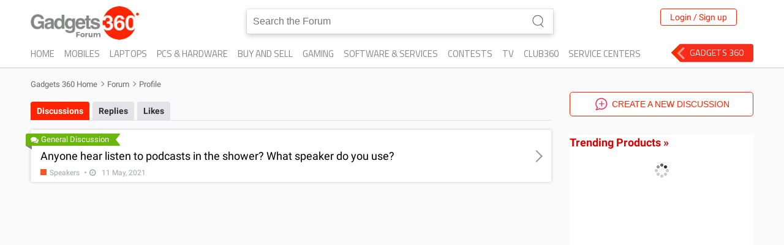

--- FILE ---
content_type: text/html; charset=UTF-8
request_url: https://www.gadgets360.com/forum/user/679660
body_size: 16548
content:
<!DOCTYPE html>
<html lang="en">
    <head>
        <meta http-equiv="content-type" content="text/html; charset=UTF-8">
        <meta name="viewport" content="width=device-width, initial-scale=1, maximum-scale=1, user-scalable=no"> 
        <title>Lewis10l Community Member Profile | Gadgets360 Volt</title>
                    <meta name="robots" content="noindex" />
                <link rel="shortcut icon" href="https://www.gadgets360.com/assets/forum/images/favicon.ico" />
        <link rel="apple-touch-icon" sizes="57x57" href="https://www.gadgets360.com/assets/common/images/gadgets360_57x57.png">
        <link rel="apple-touch-icon" sizes="72x72" href="https://www.gadgets360.com/assets/common/images/gadgets360_72x72.png">
        <link rel="apple-touch-icon" sizes="114x114" href="https://www.gadgets360.com/assets/common/images/gadgets360_114x114.png">
        <link rel="apple-touch-icon" sizes="144x144" href="https://www.gadgets360.com/assets/common/images/gadgets360_144x144.png">
        <link rel="alternate" type="application/rss+xml" title="Gadgets360 Forum RSS Feed" href="https://www.gadgets360.com/forum/rss" />
                <link rel="alternate" media="only screen and (max-width: 640px)" href="https://volt.gadgets360.com/user/679660">
                <link rel="manifest" href="/manifest.json">
        
        <script type="text/javascript">
            var base_url = BASE_URL = "https://www.gadgets360.com/";
            var BASE_URL_GADGETS = 'https://www.gadgets360.com';
            var api_url="https://www.gadgets360.com/api/";
            var cdn_url="https://www.gadgets360.com/assets/";
            var api_key_web="g360A1w9P6f5K4c3D8w9C1n0";
            var currency_symbol='<span class="rupee">Rs.</span>';
            var is_mobile="";
            var localstorage_cart_timeout="";
            var localstorage_check_sale_timeout="";
            var doclear_time="200";
            var doclear_path="/";
            var api_key_forum="gadgets360-06c421d0bdaa29112734fe161859b77c-shop";
            var forum_base_url="https://www.gadgets360.com/forum/";
            var forum_api_url="https://www.gadgets360.com/api/";
            var app_cookie_name = '';
            var ls_default_timeout = "604800";
            var pricee_forum_api_url="https://apis.kostprice.com/fapi/forum";
            var curSite = "forum";
        </script>
        <script type="text/javascript">
           var is_landing=0;
           function setCookie(cname, cvalue, extime, path) {
               var d = new Date();
               d.setTime(d.getTime() + (extime));
               var expires = "expires=" + d.toUTCString();
               document.cookie = cname + "=" + cvalue + "; " + expires + ';path=' + path;
           }

           function querySt(ji) {
               hu = window.location.search.substring(1);
               gy = hu.split("&");
               for (i = 0; i < gy.length; i++) {
                   ft = gy[i].split("=");
                   if (ft[0] == ji) {
                       return ft[1];
                   }
               }
           }
        </script>
        <!-- Google Tag Manager -->
        <script>
        window.dataLayer = window.dataLayer || []; 
        window.dataLayer.push({'SiteName': 'gadgets360.com', 'PageType': 'userprofile', 'Platform' : 'desktop', 'language' : 'english'});
        (function(w,d,s,l,i){w[l]=w[l]||[];w[l].push({'gtm.start':
        new Date().getTime(),event:'gtm.js'});var f=d.getElementsByTagName(s)[0],
        j=d.createElement(s),dl=l!='dataLayer'?'&l='+l:'';j.async=true;j.src=
        'https://www.googletagmanager.com/gtm.js?id='+i+dl;f.parentNode.insertBefore(j,f);
        })(window,document,'script','dataLayer','GTM-N2R2KQQ');
        </script>
        <!-- End Google Tag Manager -->
        <script>
            (function (i, s, o, g, r, a, m) { i['GoogleAnalyticsObject'] = r; i[r] = i[r] || function () { (i[r].q = i[r].q || []).push(arguments) }, i[r].l = 1 * new Date(); a = s.createElement(o), m = s.getElementsByTagName(o)[0]; a.async = 1; a.src = g; m.parentNode.insertBefore(a, m) })(window, document, 'script', '//www.google-analytics.com/analytics.js', 'ga'); ga('create', 'UA-2598638-31', 'auto'); ga('send', 'pageview');
        </script>
        <script type="text/javascript">
            var _comscore = _comscore || []; _comscore.push({ c1: "2", c2: "9548033" }); (function () { var s = document.createElement("script"), el = document.getElementsByTagName("script")[0]; s.async = true; s.src = (document.location.protocol == "https:" ? "https://sb" : "http://b") + ".scorecardresearch.com/beacon.js"; el.parentNode.insertBefore(s, el);})(); 
        </script>
        <script>
            (function() {
            /** CONFIGURATION START **/
            var _sf_async_config = window._sf_async_config = (window._sf_async_config || {});
            _sf_async_config.uid = 34512;
            _sf_async_config.domain = 'gadgets360.com';
            _sf_async_config.flickerControl = false;
            _sf_async_config.useCanonical = true;
            _sf_async_config.useCanonicalDomain = true;
            _sf_async_config.sections = 'forum';
            _sf_async_config.authors = '';
            _sf_async_config.title = '';
            _sf_async_config.type = 'userprofile';
            /** CONFIGURATION END **/

            function loadChartbeat() {
                var e = document.createElement('script');
                var n = document.getElementsByTagName('script')[0];
                e.type = 'text/javascript';
                e.async = true;
                e.src = '//static.chartbeat.com/js/chartbeat.js';
                n.parentNode.insertBefore(e, n);
            }
            loadChartbeat();
          })();
        </script>
        <noscript> <img src="http://b.scorecardresearch.com/p?c1=2&amp;c2=9548033&amp;cv=2.0&amp;cj=1" alt="" /></noscript>
        
                <link rel="preload" href="https://www.gadgets360.com/assets/forum/fonts/Titillium-Regular.woff2" as="font" crossorigin>
        
    <link rel="preload" href="https://www.gadgets360.com/assets/forum/fonts/roboto/Roboto-Regular.woff2" as="font" crossorigin>
    <link rel="preload" href="https://www.gadgets360.com/assets/forum/fonts/roboto/Roboto-Light.woff2" as="font" crossorigin>
    <link rel="preload" href="https://www.gadgets360.com/assets/forum/fonts/roboto/Roboto-Bold.woff2" as="font" crossorigin>
    <link rel="preload" href="https://www.gadgets360.com/assets/forum/fonts/fontawesome-webfont.woff2" as="font" crossorigin>
    
            <link href='https://www.gadgets360.com/assets/forum/css/select2.min.css?version=20260122.03' rel='stylesheet'/>
        <link href='https://www.gadgets360.com/assets/forum/css/sprite.css?version=20260122.03' rel='stylesheet'/>
        <link href='https://www.gadgets360.com/assets/forum/css/desktop/header.css?version=20260122.03' rel='stylesheet'/>
        <link href='https://www.gadgets360.com/assets/forum/css/common-atf.css?version=20260122.03' rel='stylesheet'/>
        <link href='https://www.gadgets360.com/assets/common/css/breadcrumb.css?version=20260122.03' rel='stylesheet'/>
        <link href='https://www.gadgets360.com/assets/forum/css/socialshare.css?version=20260122.03' rel='stylesheet'/>
        <link href='https://www.gadgets360.com/assets/forum/css/forum-atf.css?version=20260122.03' rel='stylesheet'/>
        <link href='https://www.gadgets360.com/assets/forum/css/profile.css?version=20260122.03' rel='stylesheet'/>
                <link href='https://www.gadgets360.com/assets/forum/css/rhswidget.css?version=20260122.03' rel='stylesheet'/>
                
    </head>
    <body class="forum_module" >
                    <!-- Google Tag Manager (noscript) -->
            <noscript><iframe src="https://www.googletagmanager.com/ns.html?id=GTM-N2R2KQQ"
            height="0" width="0" style="display:none;visibility:hidden"></iframe></noscript>
            <!-- End Google Tag Manager (noscript) -->
                <div id="fb-root"></div>

    <nav class="header _stk">
        <div class="_cnt">
            <div class="_hdrwrp _flx">
                <a href="https://www.gadgets360.com/forum" title="Gadgets.ndtv.com">
                    <img src="https://cdn.gadgets360.com/gadgets_forum.png" title="Gadgets 360 Forum" alt="Gadgets 360 Forum" class="logo" width="177" height="55">
                </a>
                <form class="_srchw" id="forum_search_form" method="get" action="https://www.gadgets360.com/forum/search">
                    <div class="_srhbx">
                        <input type="text" id="main_search" class="_srhinpt ui-autocomplete-input" autocomplete="off" name="q" value="" placeholder="Search the Forum">
                        <span class="loading_icon" id="loading_icon_autocomplete" style="display: none;"><img src="https://www.gadgets360.com/assets/common/images/loading_icon_small.gif" width="20" height="20"></span>
                        <div class="_autosuggest_cntnr" id="autocom-dflt"></div>
                    </div>
                    <button class="_srhbtn btn" type="submit">
                        <i class="searchicon"></i>
                    </button>
                </form>
                <ul class="_lgnnv">
                    <li class="jslogout hide">
                        <a class="openBtnLogin _lgnbtn">Login / Sign up</a>
                    </li>
                    <li class="jslogin hide">
                        <a class="_flx" href="https://www.gadgets360.com/account/profile" id="dLabel" data-toggle="dropdown" role="button" aria-haspopup="true" aria-expanded="false">
                            <i class="fa fa-user"></i><span class="_prftxt">My Account</span><i class="fa fa-caret-down"></i>
                        </a>
                        <ul class="_lgnpp" aria-labelledby="dLabel">
                            <li><a class="_flx" href="https://www.gadgets360.com/account/profile">My Profile</a></li>
                            <li><a class="_flx" href="https://www.gadgets360.com/account/logout">Logout</a></li>
                        </ul>
                    </li>
                </ul>
            </div>
            <ul class="_mnv _flx">
                <li><a  href="https://www.gadgets360.com/forum">Home</a></li>
                                <li><a  href="https://www.gadgets360.com/forum/mobiles">Mobiles</a></li>
                                <li><a  href="https://www.gadgets360.com/forum/laptops">Laptops</a></li>
                                <li><a  href="https://www.gadgets360.com/forum/pcs-hardware">PCs & Hardware</a></li>
                                <li><a  href="https://www.gadgets360.com/forum/buy-and-sell">Buy and Sell</a></li>
                                <li><a  href="https://www.gadgets360.com/forum/gaming">Gaming</a></li>
                                <li><a  href="https://www.gadgets360.com/forum/software-apps-services">Software & Services</a></li>
                                <li><a  href="https://www.gadgets360.com/forum/contests-and-giveaways">Contests</a></li>
                                <li><a  href="https://www.gadgets360.com/forum/tvs">TV</a></li>
                                <li><a href="https://www.gadgets360.com/club360">Club360</a></li>
                <li><a href="https://www.gadgets360.com/service-centers">Service Centers</a></li>
                <li class="glnk"><a href="https://www.gadgets360.com/" class="_flx" title="Go to Gadgets 360">Gadgets 360</a></li>
            </ul>
        </div>
    </nav>
        <div class="_cnt _uprof _flx">
    <div class="_lhs">
        <ul class="_bc _flx" ><li><a href="https://www.gadgets360.com/"><span>Gadgets 360 Home</span></a></li><li><a href="https://www.gadgets360.com/forum"><span >Forum</span></a></li><li class="active"><a href="https://www.gadgets360.com/forum/user/679660"><span>Profile</span></a></li></ul><script type="application/ld+json"> {"@context":"http://schema.org","@type":"BreadcrumbList","itemListElement":[{"@type":"ListItem","position":1,"item":{"@type":"WebPage","@id":"https://www.gadgets360.com/","name":"Gadgets 360 Home"}},{"@type":"ListItem","position":2,"item":{"@type":"WebPage","@id":"https://www.gadgets360.com/forum","name":"Forum"}},{"@type":"ListItem","position":3,"item":{"@type":"WebPage","@id":"https://www.gadgets360.com/forum/user/679660","name":"Profile"}}]}</script>        
        
        <div class="_flx threaddisplay _srtb">
            <a href="javascript:void(0)" class="user_content active" tabvalue="topic" data-toggle="#discussions">Discussions</a>
            <a href="javascript:void(0)" class="user_content" tabvalue="post" data-toggle="#replies">Replies</a>
            <a href="javascript:void(0)" class="user_content" tabvalue="likes" data-toggle="#likes">Likes</a>
        </div>
        <div class="_usrcontent">
            <div class="topiclist active" id="discussions">
                <div id="topiclist">
                        <div class="_dswrp _flx">
            <div class="_rplybx">
                <span class="_tgl _rbnn _flx"><i class="fa fa-comments"></i>General Discussion</span>
                <div class="_flx _hdtl">
                    <a href="https://www.gadgets360.com/forum/anyone-hear-listen-to-podcasts-in-the-shower-what-speaker-do-you-use-126911">
                        Anyone hear listen to podcasts in the shower? What speaker do you use?                    </a>
                </div>
                <div class="_flx _byt">
                                                            <span class="category _ltxt _flx">
                        <a href="https://www.gadgets360.com/forum/speakers"><span style="background-color:#F1592A;" class="_ctgbg"></span>Speakers</a>
                    </span>
                                        <span class="date _ltxt">
                        <i class="fa fa-clock-o"></i>
                        11 May, 2021                    </span>
                </div>
                                <a href="https://www.gadgets360.com/forum/speakers" class="arrow-r"></a>
                            </div>
        </div>    
                        </div>
            </div>
            <div class="postlist" id="replies"><div id="postlist"></div></div>
            <div class="likeslist" id="likes"><div id="likeslist"></div></div>
        </div>
        
    </div>
    <div class="_rhs">
            <!-- create topic -->
        <span class="btn _newtp create_topic_btn" title="Create a new discussion"><i class="_sp"></i> Create a new discussion</span>
                <!-- category topic -->
    <div class="">
            </div>
    <div class="__wdgt_rhs_kpc" id="__kpw_prodt_rhs"></div>
    <!-- Hot Discussion -->
            <div class="_wgtrh">
            <h4 class="_hd"><a href="https://www.gadgets360.com/forum/popular-discussions" title="Popular Posts">Popular Posts</a></h4>
            <ul>
                                    <li>
                        <a href="https://www.gadgets360.com/forum/launch-date-of-lenovo-k3-note-59224" title="Launch date of Lenovo K3 Note" class="_dcnt _lc">Launch date of Lenovo K3 Note</a>
                        <div class="_pstxt"><i class="fa fa-reply"></i>104 Replies in 
                            <a href="https://www.gadgets360.com/forum/buy-and-sell" title="Buy and Sell">
                                Buy and Sell</a> / by <span>Vedansh Pathak</span></div>
                    </li>
                                    <li>
                        <a href="https://www.gadgets360.com/forum/which-mobile-will-be-best-to-buy-ranging-from-from-15000-to-25000-rupees-58930" title="Which mobile will be best to buy ranging from from 15000 to 25000 Rupees" class="_dcnt _lc">Which mobile will be best to buy ranging from from 15000 to 25000 Rupees</a>
                        <div class="_pstxt"><i class="fa fa-reply"></i>90 Replies in 
                            <a href="https://www.gadgets360.com/forum/mobiles" title="Mobiles">
                                Mobiles</a> / by <span>Ketan Gharate</span></div>
                    </li>
                                    <li>
                        <a href="https://www.gadgets360.com/forum/the-new-zenfones-from-asus-59346" title="The New ZenFones From Asus" class="_dcnt _lc">The New ZenFones From Asus</a>
                        <div class="_pstxt"><i class="fa fa-reply"></i>84 Replies in 
                            <a href="https://www.gadgets360.com/forum/contests-and-giveaways" title="Contests And Giveaways">
                                Contests And Giveaways</a> / by <span>Kunal</span></div>
                    </li>
                                    <li>
                        <a href="https://www.gadgets360.com/forum/dont-buy-anything-from-snapdeal-com-my-personal-experience-for-infocus-m330-59004" title="(Don't Buy Anything From Snapdeal.com) My Personal Experience For InFocus M330" class="_dcnt _lc">(Don't Buy Anything From Snapdeal.com) My Personal Experience For InFocus M330</a>
                        <div class="_pstxt"><i class="fa fa-reply"></i>80 Replies in 
                            <a href="https://www.gadgets360.com/forum/mobiles" title="Mobiles">
                                Mobiles</a> / by <span>Tanuj Singh</span></div>
                    </li>
                                    <li>
                        <a href="https://www.gadgets360.com/forum/phones-below-15k-59033" title="Phones below 15K" class="_dcnt _lc">Phones below 15K</a>
                        <div class="_pstxt"><i class="fa fa-reply"></i>51 Replies in 
                            <a href="https://www.gadgets360.com/forum/buy-and-sell" title="Buy and Sell">
                                Buy and Sell</a> / by <span>Yadhu Krish</span></div>
                    </li>
                            </ul>
        </div>
                <div class="_wgtrh">
            <h4 class="_hd"><a href="https://www.gadgets360.com/forum" title="Latest Posts">Latest Posts</a></h4>
            <ul>
                                    <li>
                        <a href="https://www.gadgets360.com/forum/samsung-vs-apple-who-will-win-the-mr-headset-war-211403" title="Samsung vs Apple - Who will win the MR headset war?" class="_dcnt _lc">Samsung vs Apple - Who will win the MR headset war?</a>
                        <div class="_pstxt"> in <a href="https://www.gadgets360.com/forum/talk-about-anything" title="Talk About Anything">Talk About Anything</a> / by <span>Harpreet Singh</span></div>
                    </li>
                                    <li>
                        <a href="https://www.gadgets360.com/forum/chatgpt-atlas-is-this-the-future-of-web-browsing-211402" title="ChatGPT Atlas - Is this the future of web browsing?" class="_dcnt _lc">ChatGPT Atlas - Is this the future of web browsing?</a>
                        <div class="_pstxt"> in <a href="https://www.gadgets360.com/forum/software-apps-services" title="Software, Apps & Services">Software, Apps & Services</a> / by <span>Harpreet Singh</span></div>
                    </li>
                                    <li>
                        <a href="https://www.gadgets360.com/forum/meta-s-latest-round-of-layoffs-211401" title="Meta's latest round of layoffs" class="_dcnt _lc">Meta's latest round of layoffs</a>
                        <div class="_pstxt"> in <a href="https://www.gadgets360.com/forum/talk-about-anything" title="Talk About Anything">Talk About Anything</a> / by <span>Harpreet Singh</span></div>
                    </li>
                                    <li>
                        <a href="https://www.gadgets360.com/forum/future-of-ai-what-do-you-think-211400" title="Future of AI - What do you think?" class="_dcnt _lc">Future of AI - What do you think?</a>
                        <div class="_pstxt"> in <a href="https://www.gadgets360.com/forum/talk-about-anything" title="Talk About Anything">Talk About Anything</a> / by <span>Harpreet Singh</span></div>
                    </li>
                                    <li>
                        <a href="https://www.gadgets360.com/forum/iphone-17-a-worthy-upgrade-211399" title="iPhone 17 - A worthy upgrade?" class="_dcnt _lc">iPhone 17 - A worthy upgrade?</a>
                        <div class="_pstxt"> in <a href="https://www.gadgets360.com/forum/mobiles" title="Mobiles">Mobiles</a> / by <span>Harpreet Singh</span></div>
                    </li>
                            </ul>
        </div>
                <div class="_wgtrh">
            <h4 class="_hd">Latest Replies</h4>
            <ul>
                                    <li>
                        <a href="https://www.gadgets360.com/forum/gb-whatsapp-latest-version-2020-61039" title="GB WhatsApp Latest version 2020" class="_dcnt _lc">GB WhatsApp Latest version 2020</a>
                        <a href="https://www.gadgets360.com/forum/gb-whatsapp-latest-version-2020-61039/101730749" class="disc_rply _flx" title="GB Whatsapp">
                            <i class="fa fa-reply"></i>
                            <span class="_lc">GB Whatsapp</span>
                        </a>
                        <div class="_pstxt">By <span>Kamran K</span> / May 31, 2022</div>
                    </li>
                                        <li>
                        <a href="https://www.gadgets360.com/forum/laptop-selection-140428" title="Laptop selection " class="_dcnt _lc">Laptop selection </a>
                        <a href="https://www.gadgets360.com/forum/laptop-selection-140428/101620821" class="disc_rply _flx" title="Right">
                            <i class="fa fa-reply"></i>
                            <span class="_lc">Right</span>
                        </a>
                        <div class="_pstxt">By <span>Vijays Singh</span> / May 17, 2022</div>
                    </li>
                                        <li>
                        <a href="https://www.gadgets360.com/forum/laptop-selection-140428" title="Laptop selection " class="_dcnt _lc">Laptop selection </a>
                        <a href="https://www.gadgets360.com/forum/laptop-selection-140428/101617579" class="disc_rply _flx" title="Buy Macbook">
                            <i class="fa fa-reply"></i>
                            <span class="_lc">Buy Macbook</span>
                        </a>
                        <div class="_pstxt">By <span>Vijays Singh</span> / May 16, 2022</div>
                    </li>
                                        <li>
                        <a href="https://www.gadgets360.com/forum/best-budget-vlog-camera-under-800-133721" title="Best budget vlog camera under $800?" class="_dcnt _lc">Best budget vlog camera under $800?</a>
                        <a href="https://www.gadgets360.com/forum/best-budget-vlog-camera-under-800-133721/101539011" class="disc_rply _flx" title="I personally use Canon PowerShot G7 X Mark II, G7 is a compact, all-in-one top vloggers camera. The most stable camera f">
                            <i class="fa fa-reply"></i>
                            <span class="_lc">I personally use Canon PowerShot G7 X Mark II, G7 is a compact, all-in-one top vloggers camera. The most stable camera f</span>
                        </a>
                        <div class="_pstxt">By <span>Daisy Alina</span> / Apr 24, 2022</div>
                    </li>
                                        <li>
                        <a href="https://www.gadgets360.com/forum/advice-on-which-laptop-to-buy-uk-133740" title="Advice on which laptop to buy (UK)" class="_dcnt _lc">Advice on which laptop to buy (UK)</a>
                        <a href="https://www.gadgets360.com/forum/advice-on-which-laptop-to-buy-uk-133740/101509974" class="disc_rply _flx" title="Best Laptop to buy in UK.

	Microsoft laptops &ndash; For high performance and design on the go.
	Apple Macs &ndash;">
                            <i class="fa fa-reply"></i>
                            <span class="_lc">Best Laptop to buy in UK.

	Microsoft laptops &ndash; For high performance and design on the go.
	Apple Macs &ndash;</span>
                        </a>
                        <div class="_pstxt">By <span>Jannifer Janifer</span> / Apr 22, 2022</div>
                    </li>
                                </ul>
        </div>
                <div class="_wgtrh">
            <h4 class="_hd">Latest News</h4>
            <ul class="_thcn">
                                    <li class="_flx">
                        <a href="https://www.gadgets360.com/mobiles/news/realme-neo-8-price-launch-specifications-features-10832287" title="Realme Neo 8 Launched With Snapdragon 8 Gen 5 Chip, 8,000mAh Battery: Price, Features">
                            <span class="_dcnt _lc">Realme Neo 8 Launched With Snapdragon 8 Gen 5 Chip, 8,000mAh Battery: Price, Features</span>
                        </a>
                        <a href="https://www.gadgets360.com/mobiles/news/realme-neo-8-price-launch-specifications-features-10832287" class="_thmb">
                            <img class="lazy" src="https://www.gadgets360.com/assets/common/images/spacer.png" data-original="https://i.gadgets360cdn.com/large/neo_8_realme_white_small_1769086795764.jpg?downsize=100:*&amp;output-quality=80" alt="neo_8_realme_white_small_1769086795764">
                        </a>
                    </li>
                                    <li class="_flx">
                        <a href="https://www.gadgets360.com/mobiles/news/apple-asks-delhi-high-court-stop-cci-seeking-financials-10832283" title="Apple Asks Delhi High Court to Stop Competition Commission of India From Seeking Its Financials">
                            <span class="_dcnt _lc">Apple Asks Delhi High Court to Stop Competition Commission of India From Seeking Its Financials</span>
                        </a>
                        <a href="https://www.gadgets360.com/mobiles/news/apple-asks-delhi-high-court-stop-cci-seeking-financials-10832283" class="_thmb">
                            <img class="lazy" src="https://www.gadgets360.com/assets/common/images/spacer.png" data-original="https://i.gadgets360cdn.com/large/iphone_reuters_thumb_1701780349989.jpg?downsize=100:*&amp;output-quality=80" alt="iphone_reuters_thumb_1701780349989">
                        </a>
                    </li>
                                    <li class="_flx">
                        <a href="https://www.gadgets360.com/mobiles/news/amazon-great-republic-day-sale-top-last-minute-deals-on-smartphones-smart-tvs-and-home-appliances-10831204" title="Amazon Great Republic Day Sale: Top Last Minute Deals on Smartphones, Smart TVs and Home Appliances">
                            <span class="_dcnt _lc">Amazon Great Republic Day Sale: Top Last Minute Deals on Smartphones, Smart TVs and Home Appliances</span>
                        </a>
                        <a href="https://www.gadgets360.com/mobiles/news/amazon-great-republic-day-sale-top-last-minute-deals-on-smartphones-smart-tvs-and-home-appliances-10831204" class="_thmb">
                            <img class="lazy" src="https://www.gadgets360.com/assets/common/images/spacer.png" data-original="https://i.gadgets360cdn.com/large/iphone-17-pro-max-review-thumb_1759220999307.jpg?downsize=100:*&amp;output-quality=80" alt="iphone-17-pro-max-review-thumb_1759220999307">
                        </a>
                    </li>
                                    <li class="_flx">
                        <a href="https://www.gadgets360.com/home-appliances/news/amazon-great-republic-day-sale-best-deals-on-robot-vacuum-cleaners-ecovacs-eureka-forbes-agaro-dreame-10831067" title="Amazon Great Republic Day Sale: Best Deals on Robot Vacuum Cleaners">
                            <span class="_dcnt _lc">Amazon Great Republic Day Sale: Best Deals on Robot Vacuum Cleaners</span>
                        </a>
                        <a href="https://www.gadgets360.com/home-appliances/news/amazon-great-republic-day-sale-best-deals-on-robot-vacuum-cleaners-ecovacs-eureka-forbes-agaro-dreame-10831067" class="_thmb">
                            <img class="lazy" src="https://www.gadgets360.com/assets/common/images/spacer.png" data-original="https://i.gadgets360cdn.com/large/dreame_d9_max_gen_2_small_1724404967009.jpg?downsize=100:*&amp;output-quality=80" alt="dreame_d9_max_gen_2_small_1724404967009">
                        </a>
                    </li>
                                    <li class="_flx">
                        <a href="https://www.gadgets360.com/mobiles/news/oneplus-15t-charging-speed-revealed-3c-certification-specifications-features-10830427" title="OnePlus 15T Lands on 3C Certification Database Ahead of Launch in China: Expected Specifications">
                            <span class="_dcnt _lc">OnePlus 15T Lands on 3C Certification Database Ahead of Launch in China: Expected Specifications</span>
                        </a>
                        <a href="https://www.gadgets360.com/mobiles/news/oneplus-15t-charging-speed-revealed-3c-certification-specifications-features-10830427" class="_thmb">
                            <img class="lazy" src="https://www.gadgets360.com/assets/common/images/spacer.png" data-original="https://i.gadgets360cdn.com/large/13t_oneplus_small_1745479623023.jpg?downsize=100:*&amp;output-quality=80" alt="13t_oneplus_small_1745479623023">
                        </a>
                    </li>
                            </ul>
        </div>
                <div class="_wgtrh">
            <h4 class="_hd"><a href="https://www.gadgets360.com/deals" title="Popular Deals">Popular Deals</a></h4>
            <ul class="_thcn">
                                    <li class="_flx">
                        <a href="https://pricee.com/api/redirect/t.php?itemid=deal-393546&clicked_on=2" title="APCOB Offer: Get 30% Discount on Booking Movie Ticket" target="_blank" rel="nofollow">
                            <span class="_dcnt _lc">APCOB Offer: Get 30% Discount on Booking Movie Ticket</span>
                        </a>
                        <a href="https://pricee.com/api/redirect/t.php?itemid=deal-393546&clicked_on=1" class="_thmb" target="_blank" rel="nofollow" title="BookMyShow">
                            <img class="lazy" src="https://www.gadgets360.com/assets/common/images/spacer.png" data-original="https://cdn.gadgets360.com/pricee/assets/store/1518083938_1487936374_bookmyshow.png" alt="BookMyShow">
                        </a>
                    </li>
                                    <li class="_flx">
                        <a href="https://pricee.com/api/redirect/t.php?itemid=deal-394386&clicked_on=2" title="SBI Card Offer: Get Flat  &#8377 250 Off on Movie Ticket" target="_blank" rel="nofollow">
                            <span class="_dcnt _lc">SBI Card Offer: Get Flat  &#8377 250 Off on Movie Ticket</span>
                        </a>
                        <a href="https://pricee.com/api/redirect/t.php?itemid=deal-394386&clicked_on=1" class="_thmb" target="_blank" rel="nofollow" title="BookMyShow">
                            <img class="lazy" src="https://www.gadgets360.com/assets/common/images/spacer.png" data-original="https://cdn.gadgets360.com/pricee/assets/store/1518083938_1487936374_bookmyshow.png" alt="BookMyShow">
                        </a>
                    </li>
                                    <li class="_flx">
                        <a href="https://pricee.com/api/redirect/t.php?itemid=deal-391673&clicked_on=2" title="Buy 1 Get 1 Movie Ticket Free Using Bandhan Bank" target="_blank" rel="nofollow">
                            <span class="_dcnt _lc">Buy 1 Get 1 Movie Ticket Free Using Bandhan Bank</span>
                        </a>
                        <a href="https://pricee.com/api/redirect/t.php?itemid=deal-391673&clicked_on=1" class="_thmb" target="_blank" rel="nofollow" title="BookMyShow">
                            <img class="lazy" src="https://www.gadgets360.com/assets/common/images/spacer.png" data-original="https://cdn.gadgets360.com/pricee/assets/store/1518083938_1487936374_bookmyshow.png" alt="BookMyShow">
                        </a>
                    </li>
                                    <li class="_flx">
                        <a href="https://pricee.com/api/redirect/t.php?itemid=deal-387510&clicked_on=2" title="Brands in focus: Save Up To 60% on Watches & Smartwatches" target="_blank" rel="nofollow">
                            <span class="_dcnt _lc">Brands in focus: Save Up To 60% on Watches & Smartwatches</span>
                        </a>
                        <a href="https://pricee.com/api/redirect/t.php?itemid=deal-387510&clicked_on=1" class="_thmb" target="_blank" rel="nofollow" title="Amazon">
                            <img class="lazy" src="https://www.gadgets360.com/assets/common/images/spacer.png" data-original="https://assets.gadgets360cdn.com/pricee/assets/store/202111/amazon-in_1635937977.png" alt="Amazon">
                        </a>
                    </li>
                                    <li class="_flx">
                        <a href="https://pricee.com/api/redirect/t.php?itemid=deal-397601&clicked_on=2" title="Get Up To 75% Off on Electronics & Accessories" target="_blank" rel="nofollow">
                            <span class="_dcnt _lc">Get Up To 75% Off on Electronics & Accessories</span>
                        </a>
                        <a href="https://pricee.com/api/redirect/t.php?itemid=deal-397601&clicked_on=1" class="_thmb" target="_blank" rel="nofollow" title="Amazon">
                            <img class="lazy" src="https://www.gadgets360.com/assets/common/images/spacer.png" data-original="https://assets.gadgets360cdn.com/pricee/assets/store/202111/amazon-in_1635937977.png" alt="Amazon">
                        </a>
                    </li>
                                    <li class="_flx">
                        <a href="https://pricee.com/api/redirect/t.php?itemid=deal-398505&clicked_on=2" title="Kotak Bank Offer: Buy 1 Get 1 Movie Ticket Free on BookMyShow" target="_blank" rel="nofollow">
                            <span class="_dcnt _lc">Kotak Bank Offer: Buy 1 Get 1 Movie Ticket Free on BookMyShow</span>
                        </a>
                        <a href="https://pricee.com/api/redirect/t.php?itemid=deal-398505&clicked_on=1" class="_thmb" target="_blank" rel="nofollow" title="BookMyShow">
                            <img class="lazy" src="https://www.gadgets360.com/assets/common/images/spacer.png" data-original="https://cdn.gadgets360.com/pricee/assets/store/1518083938_1487936374_bookmyshow.png" alt="BookMyShow">
                        </a>
                    </li>
                                    <li class="_flx">
                        <a href="https://pricee.com/api/redirect/t.php?itemid=deal-394009&clicked_on=2" title="Clearance Store: Get Up To 70% Off on Fashion" target="_blank" rel="nofollow">
                            <span class="_dcnt _lc">Clearance Store: Get Up To 70% Off on Fashion</span>
                        </a>
                        <a href="https://pricee.com/api/redirect/t.php?itemid=deal-394009&clicked_on=1" class="_thmb" target="_blank" rel="nofollow" title="Amazon">
                            <img class="lazy" src="https://www.gadgets360.com/assets/common/images/spacer.png" data-original="https://assets.gadgets360cdn.com/pricee/assets/store/202111/amazon-in_1635937977.png" alt="Amazon">
                        </a>
                    </li>
                                    <li class="_flx">
                        <a href="https://pricee.com/api/redirect/t.php?itemid=deal-397867&clicked_on=2" title="Get Up To 70% Off on Gaming Accessories" target="_blank" rel="nofollow">
                            <span class="_dcnt _lc">Get Up To 70% Off on Gaming Accessories</span>
                        </a>
                        <a href="https://pricee.com/api/redirect/t.php?itemid=deal-397867&clicked_on=1" class="_thmb" target="_blank" rel="nofollow" title="Amazon">
                            <img class="lazy" src="https://www.gadgets360.com/assets/common/images/spacer.png" data-original="https://assets.gadgets360cdn.com/pricee/assets/store/202111/amazon-in_1635937977.png" alt="Amazon">
                        </a>
                    </li>
                                    <li class="_flx">
                        <a href="https://pricee.com/api/redirect/t.php?itemid=deal-402024&clicked_on=2" title="Republic Day Sale: Grab Bestselling Washing Machine" target="_blank" rel="nofollow">
                            <span class="_dcnt _lc">Republic Day Sale: Grab Bestselling Washing Machine</span>
                        </a>
                        <a href="https://pricee.com/api/redirect/t.php?itemid=deal-402024&clicked_on=1" class="_thmb" target="_blank" rel="nofollow" title="Flipkart">
                            <img class="lazy" src="https://www.gadgets360.com/assets/common/images/spacer.png" data-original="https://assets.gadgets360cdn.com/pricee/assets/store/1518083376_1487933307_flipkart.png" alt="Flipkart">
                        </a>
                    </li>
                                    <li class="_flx">
                        <a href="https://pricee.com/api/redirect/t.php?itemid=deal-382981&clicked_on=2" title="SBI Card Offer: Get 1 Free Ticket Upto  &#8377 250" target="_blank" rel="nofollow">
                            <span class="_dcnt _lc">SBI Card Offer: Get 1 Free Ticket Upto  &#8377 250</span>
                        </a>
                        <a href="https://pricee.com/api/redirect/t.php?itemid=deal-382981&clicked_on=1" class="_thmb" target="_blank" rel="nofollow" title="BookMyShow">
                            <img class="lazy" src="https://www.gadgets360.com/assets/common/images/spacer.png" data-original="https://cdn.gadgets360.com/pricee/assets/store/1518083938_1487936374_bookmyshow.png" alt="BookMyShow">
                        </a>
                    </li>
                            </ul>
        </div>
    
    <div class="_ctpc Ctopic_stick" title="Create a new discussion" data-tooltip="Create a new discussion">
        <span class="btn create_topic_btn">
            <i class="fa fa-plus"></i>
        </span>
    </div>
</div>        <input type="hidden" id="cat_id" name="cat_id" value="">
</div>
<script>var uid = '679660';</script>
<script>
    var createTopic =  `
    <div class="_pphdr">Create a new discussion</div>
    <div class="_ppc frm">
        <div id="message"></div>
        <div id="topic_frm" class="form_wrp">
            <form action="" name="addTopicForm" id="addTopicForm" method="post">
                <div class="_inpf input_anim">
                    <input class="f_topic input__field input__field_anim" type="text" name="title" id="topic_title" value="" placeholder="What is your Question or Topic about? (Required)" minlength="10" maxlength="120">
                    <label class="input__label input__label_anim" for="topic_title">
                        <span class="input__label-content input__label-content_anim">Discussion Title <span class="_mndtry">*</span></span> 
                    </label> 
                    <div class="_ctgrmn" id='title_char_cnt'>120 characters remaining</div>
                </div>  
                        
                <div class="_inpf _frmdesc">
                    <label>Description <span class="_mndtry">*</span></label>
                    <textarea name="description" id="topic_description" placeholder="Please provide details about your Question or Topic (Required)" class="form-control" rows="3" minlength="10" maxlength="5000" cols="80"></textarea>
                    <div class="_ctgrmn" id='desc_char_cnt'>5000 characters remaining</div>
                </div>
                        
                <div class="_inpf input_anim">
                    <select class="f_required input__field input__field_anim" name="cat_id" id="topic_catid" placeholder="">
                        <option value="" selected="selected">Select Forum</option>
                                                    <option value="29">Ask The Expert</option>
                                                    <option value="19">Broadband Deals</option>
                                                    <option value="5">Buy and Sell</option>
                                                    <option value="25">Cameras</option>
                                                    <option value="11">Contests And Giveaways</option>
                                                    <option value="12">Gaming</option>
                                                    <option value="21">Headphones And Earphones</option>
                                                    <option value="16">Laptops</option>
                                                    <option value="7">Mobiles</option>
                                                    <option value="8">PCs & Hardware</option>
                                                    <option value="18">Phone Recharges</option>
                                                    <option value="24">Routers And Other Hardware</option>
                                                    <option value="23">Smart Homes</option>
                                                    <option value="9">Software, Apps & Services</option>
                                                    <option value="22">Speakers</option>
                                                    <option value="15">Tablets</option>
                                                    <option value="28">Talk About Anything</option>
                                                    <option value="17">TVs</option>
                                                    <option value="20">TVs And Streaming Devices</option>
                                                    <option value="14">Used Gadgets</option>
                                            </select>
                    <label class="input__label input__label_anim" for="topic_catid">
                        <span class="input__label-content input__label-content_anim">Select Forum <span class="_mndtry">*</span></span>
                    </label>
                    <i class="fa fa-angle-down dd_arrow"></i>
                </div>
                            
                <div class="_inpf input_anim topic_subcatid hide">
                    <select class="f_required input__field input__field_anim" name="subcat_id" id="topic_subcatid" placeholder=""> 
                        <option value="" selected="selected">Select Category</option>                                                
                    </select>
                    <label class="input__label input__label_anim" for="topic_subcatid">
                        <span class="input__label-content input__label-content_anim">Select Category <span class="_mndtry">*</span></span>
                    </label>
                    <i class="fa fa-angle-down dd_arrow"></i>
                </div>
                        
                                <div class="_inpf input_anim topic_type">    
                    <select name="topic_type" id="topic_type" class="form-control f_required input__field input__field_anim"> 
                        <option value="" selected="selected">Select discussion type</option>
                                                <option value="question">Question</option>
                                                <option value="general-discussion">General Discussion</option>
                                                <option value="tip">Tip</option>
                                                <option value="alert">Alert</option>
                                                <option value="praise">Praise</option>
                                                <option value="rant">Rant</option>
                                            </select>
                    <label class="input__label input__label_anim" for="topic_type">
                        <span class="input__label-content input__label-content_anim">Discussion Type <span class="_mndtry">*</span></span>
                    </label>
                    <i class="fa fa-angle-down dd_arrow"></i>
                </div>
                                
                <div class="_inpf">
                    <select name="tag_ids[]" id="tag_ids" multiple="" class="form-control select2-hidden-accessible" size="1" data-select2-id="tag_ids" tabindex="-1" aria-hidden="true"></select>
                    <input type="hidden" name="tag_names" value="" id="tag_names">
                    <div class="_ctgrmn">Tags (Max 5 tags allowed)</div>
                </div>
                                <div class="_inpf">
                    <div class="hide">
                        <input type="checkbox" name="track_disc" id="discn_check" value="1" class="form-control">
                        <label for="discn_check" class="no_margin">Track this discussion and email me when there are updates</label>
                    </div>
                </div>
                                            </form>
        </div>
    </div>

    <div class="_ppftr" id="topic_frm_footer">
        <a href="javascript:void(0);" class="btn create_topic">Submit</a>
        <a href="javascript:void(0);" class="reset_topic _rstbtn">Reset</a>
        <div class="_ntxt">
    Please do not post ads, profanity, personal attacks, or offensive material-these are explained in more detail in the Gadgets 360 <a href="https://www.gadgets360.com/forum/faq" target="_blank" title="Gadgets 360 FAQ">FAQ</a>. All the posts you make are subject to the <a href="https://www.gadgets360.com/forum/term-and-condition" target="_blank" title="Terms of Use">Terms of Use</a>.
</div>    </div>`;
        
    var categoryStructure = {"29":{"id":"29","name":"Ask The Expert","parent_id":"0","common_child_cat_id":null,"is_primary":"1"},"5":{"id":"5","name":"Buy and Sell","parent_id":"0","common_child_cat_id":null,"is_primary":"1"},"8":{"id":"8","name":"PCs & Hardware","parent_id":"0","common_child_cat_id":null,"is_primary":"1"},"28":{"id":"28","name":"Talk About Anything","parent_id":"0","common_child_cat_id":null,"is_primary":"1"},"11":{"id":"11","name":"Contests And Giveaways","parent_id":"0","common_child_cat_id":null,"is_primary":"1"},"25":{"id":"25","name":"Cameras","parent_id":"0","common_child_cat_id":null,"is_primary":"1"},"9":{"id":"9","name":"Software, Apps & Services","parent_id":"0","common_child_cat_id":null,"is_primary":"1"},"24":{"id":"24","name":"Routers And Other Hardware","parent_id":"0","common_child_cat_id":null,"is_primary":"1"},"23":{"id":"23","name":"Smart Homes","parent_id":"0","common_child_cat_id":null,"is_primary":"1"},"22":{"id":"22","name":"Speakers","parent_id":"0","common_child_cat_id":null,"is_primary":"1"},"21":{"id":"21","name":"Headphones And Earphones","parent_id":"0","common_child_cat_id":null,"is_primary":"1"},"20":{"id":"20","name":"TVs And Streaming Devices","parent_id":"0","common_child_cat_id":null,"is_primary":"1"},"12":{"id":"12","name":"Gaming","parent_id":"0","common_child_cat_id":null,"is_primary":"1"},"19":{"id":"19","name":"Broadband Deals","parent_id":"0","common_child_cat_id":null,"is_primary":"1"},"18":{"id":"18","name":"Phone Recharges","parent_id":"0","common_child_cat_id":null,"is_primary":"1"},"16":{"id":"16","name":"Laptops","parent_id":"0","common_child_cat_id":"6,26,27","is_primary":"1","child_cat":{"6":{"id":"6","name":"How To","parent_id":"0","common_child_cat_id":null,"is_primary":"0"},"26":{"id":"26","name":"Buying Guide","parent_id":"0","common_child_cat_id":null,"is_primary":"0"},"27":{"id":"27","name":"Support","parent_id":"0","common_child_cat_id":null,"is_primary":"0"}}},"15":{"id":"15","name":"Tablets","parent_id":"0","common_child_cat_id":"6,26,27","is_primary":"1","child_cat":{"6":{"id":"6","name":"How To","parent_id":"0","common_child_cat_id":null,"is_primary":"0"},"26":{"id":"26","name":"Buying Guide","parent_id":"0","common_child_cat_id":null,"is_primary":"0"},"27":{"id":"27","name":"Support","parent_id":"0","common_child_cat_id":null,"is_primary":"0"}}},"7":{"id":"7","name":"Mobiles","parent_id":"0","common_child_cat_id":"6,26,27","is_primary":"1","child_cat":{"6":{"id":"6","name":"How To","parent_id":"0","common_child_cat_id":null,"is_primary":"0"},"26":{"id":"26","name":"Buying Guide","parent_id":"0","common_child_cat_id":null,"is_primary":"0"},"27":{"id":"27","name":"Support","parent_id":"0","common_child_cat_id":null,"is_primary":"0"}}},"17":{"id":"17","name":"TVs","parent_id":"0","common_child_cat_id":null,"is_primary":"1"},"14":{"id":"14","name":"Used Gadgets","parent_id":null,"common_child_cat_id":null,"is_primary":"1"}}    
</script>
<script>
    var openBtnLogin = 
    `
        <div id="loginDiv">
            <div class="modal-body pop-up form_wrp clearfix">
                <div class="pop-up-login hide gadgets-pop-up-all">
                    <div class="modal-header" id="exampleModalLabel">Login to your account</div>
                    <div class="form_wrp margin_t20">
                        <div class="flex margin_r15 margin_l15">
                            <div class="login_fields clearfix">
                                <!--<div class="signin_text">Login to your account</div>-->
                                 <form autocomplete="off" onsubmit="return false;" action="" id="loginFormUser" method="post" class="section">
                                            <div class="nlogin">
            <div class="form-row login_popup margin_b10">
                <div class="login_input input input_anim mobile_code">
                    <input class="input__field input__field_anim v_email_number v_required" data-label="email or mobile" type="text" name="email" id="email" />
                    <input type="text" disabled="disabled" class="mno-prefix center" value="+91">
                    <label class="input__label input__label_anim" for="email">
                        <span class="input__label-content input__label-content_anim">Enter your Email or Mobile*</span>
                    </label>
                </div>
                <div class="login_input input input_anim">
                    <input class="input__field input__field_anim" type="password" name="password" id="password" />
                    <label class="input__label input__label_anim" for="password">
                        <span class="input__label-content input__label-content_anim">Password*</span>
                    </label>
                </div>
            </div>
            <div class="flex margin_t40">
                <button type="submit" name="login" id="login" class="login_btn btn">Login</button>
                <div class="f_link margin_l10">
                                                <a  class="forgot_link openBtnOtpLogin" >OTP Login</a> |
                                                <a  href="https://www.gadgets360.com/account/forgot-password" class="forgot_link">Forgot Password</a>
                                    </div>
            </div>
        </div>
                                            <div class="clear"></div>
                                </form>
                            </div>
                            <div class="or_strip">
                                <div class="or-txt">OR</div>
                            </div>
                            <div class="social_with">
                                <!--<div class="signin_text">Login with</div>-->
                                        <a href="https://www.gadgets360.com/account/login/facebook?isforum=1" title="Login with Facebook" id="facebookpopup" class="btn fb_button"><i class="fa fa-facebook"></i><span class="fb_text">Login with Facebook</span></a>
        <a href="https://www.gadgets360.com/account/login/google?isforum=1" title="Login with Google" id="googlepopup" class="btn gplus_button"><i class="fa fa-google-plus"></i><span class="gplus_text">Login with Google</span></a>
                                    </div>
                        </div>
                        <div class="modal-footer signup_now margin_t40">
                            <p class="margin_b10">New to Gadgets 360?</p>
                            <a class="btn openBtnRegister">Register Now</a>
                        </div>
                    </div>
                    <div class="clear"></div>
                </div>
                <div class="pop-up-sign-up hide gadgets-pop-up-all">                    
                    <div class="modal-header" id="exampleModalLabel">Register on Gadgets 360</div>
                    <div class="form_wrp popupRegisterHolder">
                        <div class="flex margin_r15 margin_l15">
                            <div class="login_fields clearfix">
                                <!--<div class="signin_text">Register</div>-->
                                 <form autocomplete="off" onsubmit="return false;" action="" id="customerRegistrationForm" method="post" class="section">
                                            <div class="nlogin">
            <div align="center" class="form-row login_popup social_cart_register">
                <div style="overflow: visible;">
                    <div class="login_input input input_anim">
                        <input class="input__field input__field_anim v_required" type="text" name="name" id="name" maxlength="32"/>
                        <label class="input__label input__label_anim" for="name-label">
                            <span class="input__label-content input__label-content_anim">Enter your Full Name*</span>
                        </label>
                    </div>
                    <div class="login_input input input_anim mobile_code">
                        <input type="text" disabled="disabled" class="mno-prefix center" value="+91">
                        <input maxlength="10" class="input__field input__field_anim p_only_number v_mobile" type="text" name="mobile_number" id="mobile_number" />

                        <label class="input__label input__label_anim" for="mobile_number">
                            <span class="input__label-content input__label-content_anim">Enter your Mobile Number</span>
                        </label>
                    </div>
                    <div class="login_input input input_anim">
                        <input class="input__field input__field_anim v_email" type="text" name="email" id="email" maxlength="64"/>
                        <label class="input__label input__label_anim" for="email">
                            <span class="input__label-content input__label-content_anim">Enter your Email*</span>
                        </label>
                    </div>

                    <div class="login_input input input_anim">
                        <input class="input__field input__field_anim v_password" type="password" name="password" id="password" maxlength="20"/>
                        <label class="input__label input__label_anim" for="password">
                            <span class="input__label-content input__label-content_anim">Password*</span>
                        </label>
                    </div>
                </div>
                <div class="margin_t30 margin_b20">
                    <span><label class="label"></label></span>
                    <button type="submit" name="register" id="register" class="login_btn btn">Register Now</button>
                </div>
            </div>
        </div>
                                        </form>
                            </div>
                            <div class="or_strip">
                                <div class="or-txt">OR</div>
                            </div>
                            <div class="social_with">
                                    <a href="https://www.gadgets360.com/account/login/facebook?isforum=1" title="" class="btn fb_button"/>
                                        <i class="fa fa-facebook"></i>
                                        <span class="fl fb_text capital_txt" id="fblink">Login With Facebook</span>
                                    </a>
                                    <a href="https://www.gadgets360.com/account/login/google?isforum=1" title="" class="btn gplus_button">
                                        <i class="fa fa-google-plus"></i>
                                        <span class="fl gplus_text capital_txt">Login With Google</span>
                                    </a>
                            </div>
                        </div>
                    </div>
                    <div class="modal-footer signup_now margin_t30">
                        <p class="margin_b10">Already have an account?</p>
                        <a class="btn gray_btn openBtnLogin" >Login</a>
                    </div>
                    <div class="clear"></div>
                </div>
                <div class="pop-up-otplogin-up hide gadgets-pop-up-all">
                    <div class="modal-header bold_txt" id="exampleModalLabel">OTP Login</div>
                    <div class="form_wrp margin_t20 otp_forum">
                         <form autocomplete="off" action="" class="section" id="otpLoginForm" method="post" onsubmit="return false;">
                                    
        <div class="nlogin forgot_justify profile_view margin_b30">
            <div class="form_section social_cart_register otp_pp_wd left" align="center">
                <div class="login_input input input_anim mobile_code">
                    <input type="text" disabled="disabled" class="mno-prefix center" value="+91">
                    <input class="input__field input__field_anim v_required v_email_number" data-label="email or mobile" type="text" id="email" name="email" />
                    <label class="input__label input__label_anim" for="email">
                        <span class="input__label-content input__label-content_anim">Enter your Email or Mobile*</span>
                    </label>
                </div>
                <div class="form-row margin_t30 margin_b10">
                    <button type="submit" class="login_btn btn" id="otplogin" name="otplogin">Send</button>
                    <div class="f_link margin_t5">
                                                    <a  class="center forgot_link openBtnLogin" >Login using email or mobile</a> |
                            <a  class="center forgot_link" id="openBtnForgot">Forgot Password</a>
                                            </div>
                    <div class="clear"></div>
                </div>

                <div class="clear"></div>
            </div>
        </div>        
                                </form>
                        <div class="modal-footer signup_now margin_t10">
                            <p class="margin_b10">New to Gadgets 360?</p>
                            <a class="btn openBtnRegister">Register Now</a>
                        </div>

                    </div>
                    <div class="clear"></div>
                </div>
                <div class="pop-up-otp-login-verify hide gadgets-pop-up-all">
                    <iframe src="" id="pop-up-otp-login-verify" frameborder="0" height="320" width="100%"></iframe>                            
                    <div class="container loading_modal loading_div_popup" id="loading_div_popup" >
                        <div class="loading360">
                            <span class="reddot-holder">
                                <i class="reddot"></i>
                            </span>
                            <i class="logo360">360</i>
                        </div>
                    </div>
                </div>
                <div class="pop-up-forgot-password hide gadgets-pop-up-all">
                    <div class="modal-header" id="exampleModalLabel">Forgot Password</div>
                    <iframe src="" id="pop-up-forgot-password" frameborder="0" height="320" width="100%"></iframe>
                    <div class="modal-footer signup_now">
                        <p class="margin_b10">Already have an account?</p>
                        <a class="register_link btn gray_btn openBtnLogin" id="openBtnSignIn">Login</a>
                    </div>
                    <div class="container loading_modal loading_div_popup" id="loading_div_popup">
                        <div class="loading360">
                            <span class="reddot-holder">
                                <i class="reddot"></i>
                            </span>
                            <i class="logo360">360</i>
                        </div>
                    </div>
                </div>
            </div>
        </div>
   `;
</script><div class="_ftr">
    <div class="_cnt">        <div class="_ftrnv">
            <a href="https://www.gadgets360.com/sitemap">Sitemap</a>|
            <a href="http://archives.ndtv.com/">Archives</a>|
            <a target="_blank" href="https://www.gadgets360.com/rss">RSS</a>|
            <a href="https://www.ndtv.com/convergence/ndtv/advertise/ndtv_leaderboard.aspx">Advertise</a>|
            <a href="https://www.ndtv.com/convergence/ndtv/corporatepage/index.aspx">About Us</a>|
            <a href="https://www.gadgets360.com/feedback">Feedback</a>|
            <a href="https://www.gadgets360.com/shop/page/privacy-policy">Privacy Policy</a>|
            <a href="https://www.gadgets360.com/shop/page/terms">Terms &amp; Conditions</a>|
            <a href="https://www.gadgets360.com/feedback">Complaint Redressal</a>|
            <a href="https://www.ndtv.com/careers/">Careers</a>|
            <a href="https://www.gadgets360.com/feedback">Contact Us</a>|
           <a href="https://hindi.gadgets360.com/">Gadgets 360 Hindi</a>
        </div>
        <div class="_ftrtxt">&copy; Copyright Red Pixels Ventures Limited 2026. All rights reserved.</div>
    </div></div>        
                        <link href='https://www.gadgets360.com/assets/common/css/popup.css?version=20260122.03' rel='stylesheet'/>
        <link href='https://www.gadgets360.com/assets/common/css/topicform.css?version=20260122.03' rel='stylesheet'/>
        <link href='https://www.gadgets360.com/assets/forum/css/forum-btf.css?version=20260122.03' rel='stylesheet'/>
        <link href='https://www.gadgets360.com/assets/forum/css/common-btf.css?version=20260122.03' rel='stylesheet'/>
        <link href='https://www.gadgets360.com/assets/forum/css/print.css?version=20260122.03' rel='stylesheet' media='print'/>
                    <link href='https://www.gadgets360.com/assets/forum/css/swiper-11.css?version=20260122.03' rel='stylesheet'/>
                
        <script type="text/javascript">if (typeof hideForApp != 'undefined' && hideForApp){hideSection('.footer');}</script>

    <script src='https://www.gadgets360.com/assets/common/js/jquery-3.5.1.min.js'></script>
    <script src='https://www.gadgets360.com/assets/common/js/jqueryui-1.12.1.js'></script>
    <script src='https://www.gadgets360.com/assets/common/js/lazyload-1.8.1.js'></script>
    <script src='https://www.gadgets360.com/assets/forum/js/bootstrap-3.3.7.js'></script>
    <script src='https://www.gadgets360.com/assets/forum/js/classie.js'></script>
    <script src='https://www.gadgets360.com/assets/common/js/gadgets360.js?version=20260122.03'></script>
    <script src='https://www.gadgets360.com/assets/account/js/gadgets360.js?version=20260122.03'></script>
    
    <script src='https://www.gadgets360.com/assets/forum/js/select2.min.js'></script>
    <script src='https://www.gadgets360.com/assets/common/js/common.js?version=20260122.03'></script>
    <script src='https://www.gadgets360.com/assets/common/js/topic_form.js?version=20260122.03'></script>
    <script src='https://www.gadgets360.com/assets/forum/js/forum.js?version=20260122.03'></script>
    
    <script src='https://www.gadgets360.com/assets/common/js/fcm-lib.js?version=20260122.03'></script>
    <script src='https://www.gadgets360.com/assets/common/js/fcm-push.js?version=20260122.03'></script>

    <script src='https://www.gadgets360.com/assets/forum/js/ckeditor/ckeditor.js' defer></script>
    <script src='https://apis.kostprice.com/src/assets/js/kp/kpwidget.js?version=20250921.01' defer></script>        

<div id="__notify"></div>        <svg aria-hidden="true" style="position: absolute; width: 0; height: 0; overflow: hidden;" version="1.1" xmlns="http://www.w3.org/2000/svg" xmlns:xlink="http://www.w3.org/1999/xlink">
            <defs>
                <symbol id="_icn_mail2" viewBox="0 0 32 32">
                    <title>email</title>
                    <path d="M26.667 0h-21.333c-2.934 0-5.334 2.4-5.334 5.334v21.332c0 2.936 2.4 5.334 5.334 5.334h21.333c2.934 0 5.333-2.398 5.333-5.334v-21.332c0-2.934-2.399-5.334-5.333-5.334zM26.667 4c0.25 0 0.486 0.073 0.688 0.198l-11.355 9.388-11.355-9.387c0.202-0.125 0.439-0.198 0.689-0.198h21.333zM5.334 28c-0.060 0-0.119-0.005-0.178-0.013l7.051-9.78-0.914-0.914-7.293 7.293v-19.098l12 14.512 12-14.512v19.098l-7.293-7.293-0.914 0.914 7.051 9.78c-0.058 0.008-0.117 0.013-0.177 0.013h-21.333z"></path>
                </symbol>
                <symbol id="_icn_facebook" viewBox="0 0 32 32">
                    <title>facebook</title>
                    <path d="M19 6h5v-6h-5c-3.86 0-7 3.14-7 7v3h-4v6h4v16h6v-16h5l1-6h-6v-3c0-0.542 0.458-1 1-1z"></path>
                </symbol>
                <symbol id="_icn_whatsapp" viewBox="0 0 32 32">
                    <title>whatsapp</title>
                    <path d="M27.281 4.65c-2.994-3-6.975-4.65-11.219-4.65-8.738 0-15.85 7.112-15.85 15.856 0 2.794 0.731 5.525 2.119 7.925l-2.25 8.219 8.406-2.206c2.319 1.262 4.925 1.931 7.575 1.931h0.006c0 0 0 0 0 0 8.738 0 15.856-7.113 15.856-15.856 0-4.238-1.65-8.219-4.644-11.219zM16.069 29.050v0c-2.369 0-4.688-0.637-6.713-1.837l-0.481-0.288-4.987 1.306 1.331-4.863-0.313-0.5c-1.325-2.094-2.019-4.519-2.019-7.012 0-7.269 5.912-13.181 13.188-13.181 3.519 0 6.831 1.375 9.319 3.862 2.488 2.494 3.856 5.8 3.856 9.325-0.006 7.275-5.919 13.188-13.181 13.188zM23.294 19.175c-0.394-0.2-2.344-1.156-2.706-1.288s-0.625-0.2-0.894 0.2c-0.262 0.394-1.025 1.288-1.256 1.556-0.231 0.262-0.462 0.3-0.856 0.1s-1.675-0.619-3.188-1.969c-1.175-1.050-1.975-2.35-2.206-2.744s-0.025-0.613 0.175-0.806c0.181-0.175 0.394-0.463 0.594-0.694s0.262-0.394 0.394-0.662c0.131-0.262 0.069-0.494-0.031-0.694s-0.894-2.15-1.219-2.944c-0.319-0.775-0.65-0.669-0.894-0.681-0.231-0.012-0.494-0.012-0.756-0.012s-0.694 0.1-1.056 0.494c-0.363 0.394-1.387 1.356-1.387 3.306s1.419 3.831 1.619 4.1c0.2 0.262 2.794 4.269 6.769 5.981 0.944 0.406 1.681 0.65 2.256 0.837 0.95 0.3 1.813 0.256 2.494 0.156 0.762-0.113 2.344-0.956 2.675-1.881s0.331-1.719 0.231-1.881c-0.094-0.175-0.356-0.275-0.756-0.475z"></path>
                </symbol>
                <symbol id="_icn_twitter" viewBox="0 0 32 32">
                    <title>twitter</title>
                    <path d="M32 7.075c-1.175 0.525-2.444 0.875-3.769 1.031 1.356-0.813 2.394-2.1 2.887-3.631-1.269 0.75-2.675 1.3-4.169 1.594-1.2-1.275-2.906-2.069-4.794-2.069-3.625 0-6.563 2.938-6.563 6.563 0 0.512 0.056 1.012 0.169 1.494-5.456-0.275-10.294-2.888-13.531-6.862-0.563 0.969-0.887 2.1-0.887 3.3 0 2.275 1.156 4.287 2.919 5.463-1.075-0.031-2.087-0.331-2.975-0.819 0 0.025 0 0.056 0 0.081 0 3.181 2.263 5.838 5.269 6.437-0.55 0.15-1.131 0.231-1.731 0.231-0.425 0-0.831-0.044-1.237-0.119 0.838 2.606 3.263 4.506 6.131 4.563-2.25 1.762-5.075 2.813-8.156 2.813-0.531 0-1.050-0.031-1.569-0.094 2.913 1.869 6.362 2.95 10.069 2.95 12.075 0 18.681-10.006 18.681-18.681 0-0.287-0.006-0.569-0.019-0.85 1.281-0.919 2.394-2.075 3.275-3.394z"></path>
                </symbol>
                <symbol id="_icn_linkedin2" viewBox="0 0 32 32">
                    <title>linkedin</title>
                    <path d="M12 12h5.535v2.837h0.079c0.77-1.381 2.655-2.837 5.464-2.837 5.842 0 6.922 3.637 6.922 8.367v9.633h-5.769v-8.54c0-2.037-0.042-4.657-3.001-4.657-3.005 0-3.463 2.218-3.463 4.509v8.688h-5.767v-18z"></path>
                    <path d="M2 12h6v18h-6v-18z"></path>
                    <path d="M8 7c0 1.657-1.343 3-3 3s-3-1.343-3-3c0-1.657 1.343-3 3-3s3 1.343 3 3z"></path>
                </symbol>
                <symbol id="icn_praise_icon" viewBox="0 0 32 32">
                    <title>Praise</title>
                    <path d="M14.542 16.992c0.010-0.005 0.029-0.016 0.037-0.018-0.040-0.016-0.080-0.008-0.12-0.021-0.114-0.035-0.232-0.053-0.355-0.058-0.082-0.003-0.162-0.010-0.242 0-0.109 0.013-0.219 0.040-0.33 0.070-0.064 0.021-0.13 0.021-0.192 0.042-0.024 0.010-0.059 0.034-0.083 0.042-0.029 0.013-0.056 0.016-0.085 0.029-0.040 0.018-0.318 0.16-0.68 0.371-0.046 0.030-0.082 0.046-0.128 0.077-0.171 0.106-0.36 0.237-0.565 0.384-0.091 0.062-0.206 0.134-0.285 0.19-0.016 0.013-0.034 0.032-0.050 0.043-0.344 0.262-0.702 0.56-1.062 0.922-0.109 0.112-0.302 0.034-0.302-0.125 0-1.776 0-8.243 0-8.235 0-0.448-0.248-0.85-0.619-1.056 0 0 0.002-0.002 0.003-0.003-0.005-0.002-0.013-0.003-0.018-0.010-0.008-0.002-0.016-0.005-0.024-0.010-0.019-0.010-0.040-0.021-0.061-0.029-0.034-0.016-0.066-0.030-0.102-0.040-0.002 0-0.005-0.002-0.010-0.002-0.037-0.013-0.067-0.021-0.101-0.027-0.005 0-0.010-0.003-0.018-0.006-0.038-0.008-0.080-0.013-0.122-0.014-0.048-0.006-0.096-0.006-0.144-0.006-0.075 0.002-0.139 0.032-0.21 0.046-0.064 0.016-0.126 0.019-0.182 0.045-0.094 0.034-0.17 0.090-0.248 0.146-0.048 0.034-0.101 0.058-0.141 0.099-0.077 0.074-0.131 0.163-0.186 0.256-0.024 0.042-0.059 0.075-0.080 0.12-0.062 0.144-0.101 0.301-0.101 0.467 0-0.034 0-1.058 0-1.008 0-0.453-0.256-0.848-0.629-1.056 0.003-0.003 0.005-0.006 0.008-0.010-0.016-0.008-0.037-0.018-0.058-0.027-0.008-0.003-0.014-0.008-0.022-0.010-0.008-0.005-0.016-0.008-0.026-0.013s-0.019-0.010-0.029-0.014c-0.024-0.008-0.045-0.014-0.067-0.022-0.021-0.005-0.038-0.014-0.062-0.019-0.010-0.002-0.022-0.008-0.032-0.010-0.032-0.005-0.062-0.010-0.093-0.014-0.006 0-0.014 0-0.022-0.002-0.034-0.008-0.070-0.010-0.106-0.011-0.672-0.024-1.222 0.514-1.222 1.181 0 0.635 0 0.434 0 1.038 0-0.45-0.262-0.819-0.63-1.019 0.006-0.003 0.010-0.013 0.016-0.016-0.010-0.006-0.075-0.042-0.17-0.077-0.008-0.003-0.014-0.005-0.021-0.006-0.104-0.035-0.25-0.069-0.426-0.064-0.013 0-0.021 0.006-0.034 0.008-0.010 0-0.019-0.005-0.029-0.003-0.086 0.008-0.162 0.045-0.242 0.070-0.053 0.019-0.112 0.022-0.163 0.048-0.090 0.045-0.162 0.11-0.237 0.176-0.037 0.032-0.080 0.053-0.114 0.088-0.069 0.077-0.117 0.173-0.165 0.267-0.021 0.037-0.051 0.069-0.066 0.107-0.054 0.139-0.085 0.288-0.085 0.445v1.918c0-0.446-0.262-0.818-0.63-1.019 0.008-0.003 0.011-0.013 0.019-0.018-0.027-0.014-0.054-0.008-0.082-0.019-0.123-0.059-0.258-0.086-0.4-0.098-0.056-0.003-0.106-0.022-0.16-0.019-0.013 0-0.026-0.006-0.038-0.005-0.17 0.016-0.323 0.074-0.464 0.155-0.032 0.019-0.054 0.045-0.085 0.067-0.117 0.082-0.214 0.181-0.296 0.298-0.032 0.045-0.059 0.090-0.085 0.139-0.083 0.165-0.144 0.344-0.144 0.539 0 0.466 0 8.613 0 9.114 0.022 0.16-0.166 1.554 0.859 2.941 0.275 0.371 0.43 0.826 0.43 1.294 0 0.485 0 4.413 0 4.243 0 0.554 0.451 1.003 1.005 1.003h5.555c0.55 0 0.998-0.443 0.998-1v-4.666c0-0.141 0.064-0.269 0.173-0.354 0.402-0.315 1.379-1.171 1.602-2.41 0.056-0.315 0.162-0.616 0.32-0.894 0.853-1.494 2.81-2.76 2.853-2.787 0.821-0.59 1.147-0.832 0.766-1.557-0.165-0.309-0.405-0.478-0.67-0.584z"></path>
                    <path d="M30.728 11.597c0.003 0 0.003-0.002 0.005-0.003-0.005-0.002-0.010 0-0.013-0.003-0.134-0.072-0.282-0.123-0.443-0.138-0.030-0.002-0.058 0.011-0.088 0.010-0.062-0.002-0.12 0.013-0.179 0.022-0.133 0.019-0.253 0.051-0.366 0.109-0.048 0.026-0.091 0.050-0.136 0.082-0.117 0.080-0.21 0.178-0.293 0.293-0.027 0.040-0.056 0.070-0.080 0.112-0.090 0.166-0.15 0.347-0.15 0.549v-1.922c0-0.448-0.246-0.846-0.618-1.054 0.003-0.002 0.003-0.003 0.006-0.005-0.003-0.002-0.024-0.010-0.029-0.011-0.008-0.005-0.016-0.006-0.022-0.011-0.043-0.021-0.133-0.045-0.267-0.077-0.050-0.011-0.094-0.037-0.144-0.042-0.027-0.002-0.050 0.010-0.077 0.008-0.030-0.002-0.048-0.013-0.080-0.011-0.061 0.002-0.11 0.030-0.166 0.040-0.083 0.016-0.163 0.029-0.237 0.059-0.061 0.026-0.11 0.064-0.166 0.101-0.080 0.050-0.158 0.096-0.222 0.163-0.034 0.034-0.053 0.074-0.080 0.11-0.066 0.086-0.13 0.17-0.17 0.272-0.029 0.066-0.030 0.139-0.045 0.208-0.014 0.075-0.046 0.146-0.046 0.226 0-0.371 0-0.667 0-1.038 0-0.45-0.262-0.822-0.634-1.022 0.006-0.002 0.008-0.008 0.013-0.011-0.010-0.006-0.059-0.034-0.125-0.062-0.005-0.002-0.006-0.003-0.010-0.005-0.002 0-0.002 0-0.003 0-0.016-0.006-0.030 0-0.042-0.005-0.136-0.046-0.275-0.077-0.426-0.070-0.016 0-0.029 0.008-0.042 0.010-0.078 0.006-0.142 0.034-0.216 0.053-0.093 0.026-0.182 0.054-0.264 0.101-0.070 0.038-0.128 0.085-0.187 0.136-0.066 0.056-0.12 0.118-0.171 0.187s-0.099 0.131-0.134 0.211c-0.054 0.117-0.083 0.246-0.099 0.378-0.002 0.037-0.026 0.064-0.026 0.101v0.034c0 0.566 0 0.443 0 1.010 0-0.432-0.243-0.789-0.589-0.995 0.011-0.005 0.013-0.016 0.024-0.022-0.035-0.021-0.075-0.013-0.112-0.032-0.11-0.053-0.226-0.080-0.354-0.096-0.070-0.008-0.138-0.030-0.208-0.026-0.018 0-0.032-0.006-0.050-0.006-0.165 0.014-0.314 0.067-0.451 0.142-0.027 0.016-0.046 0.040-0.072 0.059-0.125 0.083-0.23 0.186-0.315 0.307-0.032 0.046-0.059 0.091-0.088 0.142-0.085 0.166-0.144 0.346-0.144 0.542 0 0-0.003 0.002-0.003 0.005v0.002c0 1.834 0 4.178 0 6.299 0 0.842 0 1.656 0 2.378v0.003c-1.36-1.512-2.963-2.261-3.067-2.309-0.787-0.36-1.626-0.293-2.040 0.498-0.381 0.725-0.054 0.966 0.766 1.557 0.045 0.029 2.003 1.294 2.853 2.787 0.426 0.744 0.195 1.053 0.75 2.003 0.709 1.216 1.344 1.144 1.344 1.766v4.55c0 0.557 0.446 1 0.998 1h1.214c-0.005 0-0.006-0.003-0.013-0.003h4.355c0.555 0 1.005-0.45 1.005-1.006 0-0.2 0-4.429 0-4.237 0-0.469 0.155-0.922 0.432-1.298 0.538-0.728 0.858-1.632 0.858-2.613 0-0.315 0-9.595 0-9.435-0.002-0.45-0.25-0.848-0.622-1.054z"></path>
                    <path d="M17.909 5.501l1.683-3.395c0.262-0.533-0.034-1.168-0.613-1.304-0.626-0.149-1.219 0.325-1.219 0.963v3.699c0 0.085 0.109 0.109 0.149 0.037z"></path>
                    <path d="M24.286 5.243c0.552-0.24 0.738-0.933 0.382-1.414-0.378-0.507-1.126-0.528-1.531-0.046l-2.397 2.846c-0.054 0.064 0.016 0.157 0.091 0.123l3.454-1.509z"></path>
                    <path d="M14.094 5.501c0.038 0.074 0.149 0.048 0.149-0.037v-3.776c0-0.6-0.562-1.043-1.142-0.906-0.618 0.146-0.934 0.827-0.656 1.392l1.65 3.326z"></path>
                    <path d="M7.704 5.238l3.464 1.514c0.077 0.034 0.146-0.059 0.093-0.123l-2.387-2.837c-0.408-0.486-1.165-0.464-1.542 0.045-0.355 0.478-0.174 1.165 0.373 1.402z"></path>
                </symbol>
                <symbol id="icn_rant_icon" viewBox="0 0 32 32">
                    <title>Rant</title>
                    <path d="M16 0.47c-8.576 0-15.53 6.954-15.53 15.53 0 8.578 6.954 15.53 15.53 15.53s15.53-6.952 15.53-15.53c0-8.576-6.954-15.53-15.53-15.53zM6.154 7.098c0.096-0.362 0.47-0.578 0.837-0.48 2.269 0.603 4.032 1.65 5.363 3.179l0.962-1.482c0.203-0.318 0.629-0.408 0.944-0.203 0.317 0.206 0.408 0.627 0.2 0.942l-1.48 2.294c-0.122 0.187-0.333 0.309-0.562 0.312-0.002 0-0.010 0-0.013 0-0.222 0-0.432-0.112-0.558-0.291-1.211-1.712-2.867-2.803-5.208-3.43-0.368-0.102-0.584-0.474-0.485-0.842zM6.814 14.736c0-1.736 1.238-3.144 2.766-3.144s2.768 1.406 2.768 3.144-1.24 3.144-2.768 3.144c-1.528 0-2.766-1.408-2.766-3.144zM22.587 25.101c-0.434 0.421-1.128 0.413-1.546-0.034-1.29-1.35-3.142-2.117-5.069-2.117-1.931 0-3.778 0.77-5.070 2.117-0.419 0.446-1.114 0.454-1.55 0.042-0.435-0.424-0.454-1.122-0.034-1.557 1.701-1.778 4.126-2.802 6.653-2.802 2.523 0 4.95 1.027 6.65 2.797 0.422 0.438 0.408 1.133-0.034 1.554zM22.421 17.88c-1.526 0-2.77-1.406-2.77-3.144s1.243-3.144 2.77-3.144c1.528 0 2.766 1.406 2.766 3.144s-1.238 3.144-2.766 3.144zM25.366 7.938c-2.344 0.627-3.995 1.718-5.216 3.43-0.118 0.179-0.334 0.291-0.558 0.291 0 0-0.008 0-0.011 0-0.229-0.005-0.438-0.128-0.566-0.312l-1.477-2.296c-0.205-0.318-0.114-0.741 0.208-0.944 0.31-0.208 0.739-0.115 0.946 0.203l0.958 1.483c1.331-1.526 3.094-2.573 5.362-3.179 0.365-0.099 0.736 0.118 0.834 0.483 0.102 0.368-0.117 0.739-0.478 0.84z"></path>
                </symbol>
                <symbol id="icn_tip_icon" viewBox="0 0 32 32">
                    <title>Tip</title>
                    <path d="M16.989 6.013c-0.334-0.038-0.667-0.058-0.998-0.059-2.069-0.006-4.067 0.757-5.608 2.142-1.87 1.662-2.898 4.075-2.813 6.581 0.086 2.501 1.277 4.842 3.256 6.37 0.925 0.701 1.475 1.792 1.483 2.958v3.154h0.038c-0.013 0.126-0.035 0.248-0.035 0.374 0 2.093 1.65 3.787 3.688 3.787 2.035 0 3.69-1.696 3.69-3.787 0-0.126-0.027-0.248-0.035-0.374h0.035v-3.163c0.005-1.157 0.547-2.242 1.472-2.939 2.707-2.096 3.886-5.622 2.966-8.923-0.915-3.299-3.734-5.718-7.139-6.12zM15.998 7.003c0.291 0 0.584 0.019 0.869 0.054 0.278 0.034 0.48 0.272 0.464 0.55-0.010 0.282-0.24 0.501-0.52 0.501-0.019 0-0.038 0-0.059 0-0.248-0.034-0.499-0.048-0.754-0.048-0.291 0-0.528-0.237-0.528-0.528s0.237-0.53 0.528-0.53zM22.856 14.046c-0.283 0.037-0.547-0.17-0.584-0.461-0.272-2.253-1.755-4.182-3.856-5.048-0.269-0.107-0.395-0.421-0.282-0.688 0.109-0.267 0.419-0.394 0.693-0.283 2.448 1.011 4.163 3.262 4.498 5.898 0.032 0.288-0.173 0.55-0.469 0.582z"></path>
                    <path d="M15.998 3.845c0.291 0 0.526-0.24 0.526-0.528v-2.107c0-0.29-0.235-0.53-0.526-0.53s-0.528 0.24-0.528 0.53v2.11c0 0.285 0.237 0.525 0.528 0.525z"></path>
                    <path d="M9.746 5.134c0.091 0.165 0.264 0.266 0.456 0.266 0.189 0.003 0.366-0.099 0.459-0.266 0.091-0.163 0.091-0.366-0.003-0.526l-1.050-1.829c-0.152-0.248-0.474-0.331-0.725-0.189-0.25 0.149-0.333 0.467-0.194 0.718l1.056 1.826z"></path>
                    <path d="M5.693 9.573c0.258 0.146 0.574 0.054 0.72-0.195 0.142-0.25 0.059-0.571-0.192-0.718l-1.826-1.054c-0.251-0.141-0.57-0.056-0.717 0.195-0.144 0.25-0.061 0.571 0.19 0.718l1.824 1.054z"></path>
                    <path d="M4.93 14.912c0-0.291-0.235-0.526-0.528-0.526h-2.106c-0.288 0-0.523 0.235-0.523 0.526 0 0.294 0.235 0.53 0.523 0.53h2.11c0.288 0 0.523-0.235 0.523-0.53z"></path>
                    <path d="M5.693 20.253l-1.824 1.059c-0.166 0.093-0.267 0.264-0.267 0.451s0.099 0.366 0.267 0.459c0.165 0.094 0.363 0.094 0.53 0l1.824-1.054c0.165-0.098 0.269-0.272 0.269-0.459 0-0.192-0.104-0.366-0.266-0.461-0.166-0.091-0.37-0.085-0.533 0.005z"></path>
                    <path d="M26.304 20.253c-0.16-0.091-0.366-0.091-0.528 0-0.165 0.098-0.266 0.266-0.266 0.456 0 0.187 0.099 0.363 0.266 0.459l1.826 1.054c0.254 0.141 0.573 0.053 0.72-0.195 0.142-0.254 0.056-0.57-0.195-0.715l-1.822-1.059z"></path>
                    <path d="M29.701 14.386h-2.109c-0.29 0-0.528 0.235-0.528 0.526 0 0.294 0.238 0.53 0.528 0.53h2.109c0.29 0 0.526-0.235 0.526-0.53 0.002-0.288-0.232-0.526-0.526-0.526z"></path>
                    <path d="M26.043 9.643c0.088 0 0.174-0.027 0.261-0.070l1.822-1.054c0.256-0.147 0.338-0.469 0.195-0.718-0.147-0.251-0.466-0.336-0.72-0.195l-1.826 1.054c-0.208 0.118-0.309 0.365-0.242 0.595 0.054 0.229 0.269 0.389 0.509 0.389z"></path>
                    <path d="M22.253 5.134l1.054-1.826c0.142-0.254 0.053-0.573-0.195-0.718-0.256-0.142-0.57-0.062-0.717 0.189l-1.054 1.832c-0.144 0.251-0.061 0.573 0.194 0.715 0.253 0.146 0.571 0.059 0.718-0.192z"></path>
                    <path d="M23.71 13.411c0 3.74-2.966 6.771-6.626 6.771s-6.626-3.032-6.626-6.771c0-3.74 2.966-6.771 6.626-6.771s6.626 3.032 6.626 6.771z"></path>
                </symbol>
            </defs>
        </svg>
    </body>
</html>

--- FILE ---
content_type: text/css
request_url: https://www.gadgets360.com/assets/forum/css/sprite.css?version=20260122.03
body_size: 2
content:
._sp,
._sshropt .icn:before,
.slide_menu ul li a:before{
    background-image:url('/assets/forum/images/sprite_20200121.svg'); 
    background-repeat:no-repeat;
    background-position:-100% -100%;
    display:inline-block;
}

--- FILE ---
content_type: text/css
request_url: https://www.gadgets360.com/assets/forum/css/desktop/header.css?version=20260122.03
body_size: 1296
content:
@font-face{
    font-family:'Titillium-Regular'; 
    font-display:swap;
    src:url('/assets/forum/fonts/Titillium-Regular.woff2') format('woff2');
}

/*Header*/
.header{font-family:"Titillium-Regular";width:100%;padding:0;background:var(--bg1);border:none;position:relative;box-shadow:0 1px 2px 0 var(--rg1);-webkit-transition:all .3s ease-out; -moz-transition:all .3s ease-out; transition:all .3s ease-out;}
.header.stick{box-shadow:0 3px 6px 0 var(--rg1);}
.header._stk{top:-71px;z-index:999;}
._hdrwrp{padding:10px 0 0 0;align-items:flex-start;justify-content:space-between;}
.header .logo{width:177px; height:55px;display:block;}

/*Search*/
._srchw{width:500px;position:relative;margin:5px 0 0 0;padding:0;}
._srchw .searchicon{width:34px;height:34px;position:absolute;top:3px;right:4px;margin:0 auto;transform:scale(1.15);}
._srchw .searchicon:before{content:'';width:15px;height:15px;background-color:transparent;border-radius:50%;border:1px solid #666;position:absolute;left:6px;top:8px;}
._srchw .searchicon:after{content:'';width:1px;height:6px;background-color:#666;position:absolute;top:20px;left:19px;transform:rotate(-43deg);}
._srchw ._srhinpt{width:100%;height:40px;float:left;outline:0;background-color:#FFF;margin:0;padding:0 10px;font-size:16px;border:none;border-radius:2px 0 0 2px;box-shadow:0 2px 2px 0 rgba(0,0,0,.16), 0 0 0 1px rgba(0,0,0,.08);}
._srchw ._srhinpt:focus,
._srchw ._srhinpt:hover{background-color:#FFF;box-shadow:0 3px 8px 0 rgba(0,0,0,.2), 0 0 0 1px rgba(0,0,0,.08);-webkit-transition:all 0.2s ease-in; -moz-transition:all 0.2s ease-in; transition:all 0.2s ease-in;}
._srchw ._srhbtn{width:45px;background-color:transparent; z-index:99; position:absolute;right:0; border:none; padding:0px; height:40px; border-radius:0 4px 4px 0; float:left;}
._srchw ._srhbtn:hover{box-shadow:none;}
._srchw .navbar-form{width:500px;padding:0;margin:7px auto 0;display:flex;align-items:center;position:relative;}
._srhbx{position:relative;width:100%;}
._srchw .loading_icon{position:absolute;right:45px;top:8px;}

/*Login - My Profile*/
._lgnnv{width:152px;margin:8px 0 0;padding:0;}
._lgnnv>li{position:relative;z-index:9;}
._lgnnv>li>a{font-family:var(--ffone);justify-content:center;align-items:center;border:1px solid #ff2400;padding:5px 15px;color:#ff2400;position:relative;border-radius:4px;font-size:14px;line-height:20px;transition:all 0.2s ease;}
._lgnnv>li:hover>a{background-color:var(--rcolor);color:#fff;}
._lgnnv i{font-size:18px;}
._lgnnv ._prftxt{margin:0 10px;}
._lgnpp{position:absolute;top:0;height:0;overflow:hidden;opacity:0;background-color:#fff;transform:scale(0);transition:all 0.2s ease;}
._lgnnv li:hover ._lgnpp{width:96%;top:31px;left:0;right:0;margin:auto;height:auto;border:1px solid #ed3833;opacity:1;z-index:8;padding:5px 0;box-shadow:0 6px 12px rgba(0,0,0,.175);border-radius:0 0 8px 8px;transform:scale(1);}
._lgnpp li>a{background-color:#fff;color:var(--color);justify-content:flex-start;border-bottom:1px solid #e2dede;border-left:5px solid transparent;border-radius:0;padding:5px 10px;transition:all 0.3s ease;}
._lgnpp li:last-child>a{border-bottom:none;}
._lgnpp li>a:hover{padding-left:20px;border-left-color:var(--rcolor);}

/*Nav Links*/
._mnv{width:100%;padding:0px;margin:5px 0 0 0;position:relative;}
._mnv li{position:relative;padding:0;margin:0 16px 0 0;}
._mnv li a,
._mnv li a:focus{font-size:15px;color:#868686;line-height:40px;padding:0 0 7px;border-bottom:6px solid transparent;text-transform:uppercase;}
._mnv li a.active,
._mnv li a:hover{background-color:transparent; border-bottom:6px solid #ff2400;color:#ff2400;}
._mnv .glnk{position:absolute;right:-15px;top:-2px;margin:0;transform:scale(0.8);transition:top 0.2s ease;}
._mnv .glnk a,
._mnv .glnk a:focus{padding:5px 20px 2px;border-bottom:0;background-color:#f72c1a;border:none;border-radius:1px 5px 5px 1px;position:relative;align-items:center;justify-content:center;color:#fff;font-size:18px;line-height:30px;}
._mnv .glnk a:hover{border-bottom:0;background-color:#f72c1a;color:#fff;}
._mnv .glnk a:before{content:'';width:0;height:0;border-top:18px solid transparent;border-bottom:18px solid transparent;border-right:18px solid #f62f00;position:absolute;left:-18px;top:0;}
._mnv .glnk:after{content:'';position:absolute;left:-2px;top:10px;border:solid rgba(255,255,255,.5);border-width:0 4px 4px 0;padding:7px;-webkit-transition:all .15s ease;-moz-transition:all .15s ease;transition:all .15s ease;-webkit-transform:rotate(135deg);z-index:1;}
._mnv .glnk:hover:after{left:-4px; top:3px; border:solid #fff; border-width:0 5px 5px 0; padding:0.9em;}
.stick ._mnv .glnk{top:2px;}

--- FILE ---
content_type: text/css
request_url: https://www.gadgets360.com/assets/common/css/breadcrumb.css?version=20260122.03
body_size: 274
content:
/*Mixin for multiline */
._wwrap{word-wrap:break-word;}
._elp{text-overflow:ellipsis;-o-text-overflow:ellipsis;overflow:hidden;white-space:nowrap;}
._lc{word-break:break-word;display:-webkit-box!important;-webkit-box-orient:vertical;overflow:hidden;-webkit-line-clamp:1;max-height:20px;}
/*End Mixin for multiline*/

/*Breadcrumb*/
._bc{font-size:13px;line-height:16px;list-style:none;margin:0;padding:10px 0;flex-wrap:wrap;}
._bc li{color:var(--ct4);padding:0 4px 0 0; position:relative;}
._bc li+li{padding:0 4px 0 12px;}
._bc li+li:before{width:6px;height:6px;content:'';position:absolute;top:4px;left:0px;border-top:1px solid var(--ct4);border-right:1px solid var(--ct4);transform:rotate(45deg);}
._bc li a{color:var(--ct4);}

@media (min-width:1025px){
    ._bc{padding:20px 0;}
    ._bc li a:hover{color:var(--rcolor);}
}

--- FILE ---
content_type: text/css
request_url: https://www.gadgets360.com/assets/forum/css/socialshare.css?version=20260122.03
body_size: 350
content:
/*Social Share*/
._shr{margin:5px 0 10px;justify-content:space-between;}
._shr li{position:relative;transform:scale(.9);}
._shr li>a,
._shr li>span{width:40px;height:40px;display:flex;justify-content:center;align-items:center;font-size:17px;font-weight:500;color:#fff;padding:0 10px;margin:0 auto;border-radius:50%;}
._shr ._icn{width:20px;height:20px;}
._shr ._wpicn{background-color:#45a605;}
._shr ._fbshr{background-color:#325a97;}
._shr ._twshr{background-color:#55acee;}
._shr ._inshr{background-color:#0273b2;}
._shr ._emshr{background-color:#444;}
._shr ._unsubs{background-color:#767676;cursor:pointer;}
._shr li>.snapchat{background-color:#FFFC00;}
._shr .snapchat a{display:flex;align-items:center;padding:0;}
._shr .snapchat a img{width:20px;height:20px;}

@media (min-width:1025px){
._shr{margin:10px 0;justify-content:flex-start;}
._shr li{transform:scale(1);}
._shr li>a,
._shr li>span{width:auto;height:auto;font-size:12px;padding:5px 10px 4px;margin-right:8px;border-radius:2px;}
._shr ._icn{width:18px;height:18px;margin-right:5px;}
._shr ._wpicn:hover{background-color:#3f9605;}
._shr ._fbshr:hover{background-color:#233f69;}
._shr ._twshr:hover{background-color:#0080B0;}
._shr ._inshr:hover{background-color:#046297;}
._shr ._emshr:hover{background-color:#000;}
._shr .snapchat a img{width:18px;height:18px;margin-right:5px;}
._shr .snapchat a>span{color:#000;font-size:12px;}
._shr ._unsubs i{font-size:16px;margin-right:5px;}
}

--- FILE ---
content_type: text/css
request_url: https://www.gadgets360.com/assets/forum/css/forum-atf.css?version=20260122.03
body_size: 2833
content:
/*PostBox*/
._dswrp{width:100%;padding:0;margin-bottom:20px;background-color:#fff;position:relative;border-radius:3px;box-shadow:0 0 5px var(--rg1);flex-flow:row-reverse;align-items:center;}
._rplybx{width:100%;border-left:solid 1px #f1f1f1;padding:0 25px 0 10px;}
._rplybxclick{cursor:pointer;}
._tgl>i{width:12px;margin-right:5px;}
._tgl ._icn{margin-right:5px;font-size:16px;}
._rplybx ._hdtl{font-size:16px;color:#000;line-height:22px;margin:5px 0 2px;text-decoration:none;align-items:center;}
._rplybx ._rbnn+._hdtl{margin-top:0;}
._rplybx ._hdtl>a{color:#000;}
._rplybx ._hdtl i{margin-right:5px;}
._byt{flex-wrap:wrap;margin:5px 0;}
._byt,
._byt a{font-size:12px;color:#9da6aa;align-items:center;}
._byt i{margin-right:5px;width:12px;height:12px;}
._byt ._ctgbg{width:10px;height:10px;margin-right:5px;display:inline-block;}
._byt ._ltxt{width:auto;padding:0;margin:0 8px;position:relative;}
._byt>._ltxt:before{content:'';width:3px;height:3px;background-color:#b6b7b9;border-radius:50%;position:absolute;top:9px;left:-8px;}
._byt>._ltxt:first-child{margin-left:0;}
._byt>._ltxt:first-child:before{display:none;}
._dcntxt{font-size:15px;line-height:20px;color:var(--color);padding:0;margin:0 0 10px;}
._dcntxt._lc{-webkit-line-clamp:3;max-height:60px;}
._dcntxt img{max-width:100%!important;width:auto!important;height:auto!important;}
._rplybx .arrow-r{width:20px;height:20px;position:absolute;top:calc(50% - 10px);right:10px;opacity:0.7;transition:opacity 0.2s ease;}
._rplybx .arrow-r:after{width:14px;height:14px;border-color:var(--bd3);top:3px;right:7px;}
._rplybx .arrow-r:hover{opacity:1;}
._qrtext{font-size:11px;color:var(--ct4);line-height:normal;margin:5px 0;}
._rt_bx{width:100px;flex:none;}
._usr{flex-flow:column;align-items:center;position:relative;}
._usr .name{width:32px;height:32px;line-height:32px;border-radius:50%;color:#fff;display:inline-block;margin:0 auto;font-size:14px;font-weight:600;font-style:normal;text-align:center;align-items:center;justify-content:center;position:relative;}
.name.c1{background-color:#9bcf85;}
.name.c2{background-color:#859ecf;}
.name.c3{background-color:#c885ce;}
.name img{border-radius:50%; width:100%; height:100%; display:block;}
._usrnm{width:100%;color:#9da6aa;font-size:12px;text-align:center;margin-top:4px;padding:0 5px;word-break:break-word;white-space:normal;line-height:normal;}
._ldmore{align-items:center;justify-content:center;}
._ldmore .btn{height:34px;line-height:normal;border-radius:4px;margin-bottom:20px;}

@media (min-width:1025px){
    ._rplybx{padding:0 30px 0 15px;}
    ._rplybx ._hdtl{font-size:18px;line-height:24px;}
    ._rplybx ._hdtl>a:hover{color:var(--rcolor);}
    ._byt a:hover{color:var(--rcolor);}
    ._byt>span,
    ._byt>a{margin-right:20px;position:relative;}
    ._byt>._ltxt:before{top:8px;left:-8px;}
    ._rt_bx{width:120px;}
    ._usr .name{transform:scale(1.1);}
}

/*Locked*/
._lcdsc{align-items:center;justify-content:center;margin:0;}
._lcdsc .btn{height:30px;font-size:14px;text-transform:none;align-items:center;justify-content:center;padding:0 10px;}
._lcdsc .btn>i{margin-right:6px;}

/*Category List Page*/
._cdtlw{margin-bottom:20px;}
._cdtlw ._cdtxt{font-size:16px;padding:0;}
._cdtlw ._dsavl{width:auto;margin-bottom:5px;font-size:15px;color:#000;font-weight:700;align-items:center;}
._cdtlw ._dsavl>i{margin-right:10px;font-size:22px;color:#a7a7a7;}

/*Sort select box*/
._dwslct{border-radius:5px;background-color:#979797;position:absolute;top:0;right:0;}
._dwslct select{max-width:110px;width:auto;height:24px;padding:0 20px 0 15px;font-size:14px;line-height:24px;color:#fff;border:none;background-color:transparent;-webkit-appearance:none;-moz-appearance:none;position:relative;z-index:9;cursor:pointer;}
._dwslct select::selection,
._dwslct select option::selection{background-color:#979797;color:#000;}
._dwslct select option{color:#000;}
._dwslct:before{content:''; position:absolute;right:8px;top:7px;border:solid #fff; border-width:0 2px 2px 0; display:inline-block; padding:3px; transform:rotate(45deg); z-index:1;}
@media (min-width:1025px){
    ._dwslct{margin-left:5px;display:inline-block;}
    ._dwslct select{max-width:unset;width:180px;}
}

._lfltrwrp{width:100%;position:fixed;bottom:0;left:0;right:0;background-color:#fff;padding:6px 0;margin:0;z-index:99;box-shadow:0 -5px 20px 0 rgba(0,0,0,0.3);}
._lftrlnk>i,
._lsrtlnk>i{width:20px; height:20px; vertical-align:middle; margin-right:5px; background-position:13.4% 93.8%; background-size:850px;position:relative;}
._lsrtlnk>i{background-position:17.1% 93.4%;margin-right:5px;}
._lftrlnk,
._lsrtlnk{width:50%;font-size:16px;text-align:center;color:#000;border-left:1px solid #d8d8d8;line-height:40px;cursor:pointer;}
._lsrtlnk{border:none;}
.sort-popup,
._lftrlnk-popup{width:100%;height:max-content;display:none;position:absolute;bottom:0;background-color:#fff;z-index:1;box-shadow:0 -5px 20px 0 rgba(0,0,0,.2);}
/*Sortby*/
.open-popup .sort-popup,
.open-fltrpp ._lftrlnk-popup{display:block;}
.h_sort li{font-size:14px;border-bottom:1px solid #e1e1e7;border-left:2px solid transparent;color:#393939;position:relative;}
.h_sort li.active{border-left:2px solid #fe2601;}
.h_sort li.psorttxt{border-bottom:none;font-size:12px;color:#555;padding:15px 20px 5px 20px;cursor:pointer;}
.h_sort li .close{width:30px;height:30px;margin:0;position:absolute;top:5px;right:10px;opacity:1;background-position:23.9% 25%;background-size:830px;cursor:pointer;z-index:9999;}
.h_sort li a{width:100%;color:#333;padding:15px 20px;cursor:pointer;}
.h_sort li.active a{color:#ff2400;}
.h_sort li i{width:20px;height:20px;margin-right:10px;background-size:910px;}
.h_sort .popular{background-position:20.3% 93.6%;}
.h_sort .latest{background-position:37.1% 94%;background-size:700px;}
._lfltrwrp .overlay{bottom:0;right:0;left:0;top:0;position:fixed;width:100%;height:100%;background-color:#000;opacity:0.6;z-index:0;}
._lftrlnk ._lfbdg{width:10px;height:10px;position:absolute;left:13px;top:-5px;font-style:normal;font-size:11px;font-weight:700;line-height:18px;text-align:center;background-color:var(--rcolor);border-radius:50%;}

/*Detail Page*/
._rplypwrp{width:100%;padding:0;margin-bottom:20px;background-color:#fff;position:relative;border-radius:3px;box-shadow:0 0 5px var(--rg1);flex-flow:row-reverse;align-items:center;flex-flow:row;}
._rplypwrp ._dswrp{box-shadow:none;margin:0;}
._drpyw{width:auto;border-top:1px solid #f1f1f1;padding:5px 10px;margin:0 -10px;align-items:center;justify-content:space-between;}
._dtlp ._dswrp._tp{padding:10px 10px 0 10px;flex-flow:row;}
._dtlp ._dswrp{padding:10px 0 0;flex-flow:row;}
._dtlp ._hd{font-size:20px;line-height:24px;font-weight:400;color:var(--color);}
._dtlp ._rbnn{margin:0 0 10px -20px;}
._dtlp ._tp ._usr{flex-flow:row;}
._dtlp ._tp ._usr>a{flex-flow:column;justify-content:center;margin-right:10px}
._dtlp ._tp ._badge{margin-right:5px;}
._dtlp ._usr .name>a{color:#fff;}
._dtlp ._wrtby{font-size:13px;line-height:18px;color:var(--ct4);}
._rplybtn{margin-left:5px;}
._rplybtn .btn{height:30px;padding:0 20px;font-size:14px;align-items:center;justify-content:center;text-transform:capitalize;}
._rplybtn .btn>i{margin-right:6px;}
._rplybtn ._grybtn{margin-right:10px;}
._drvw{padding:10px;background-color:#fff;margin-bottom:15px;font-size:14px;justify-content:space-between;align-items:center;border:1px solid #dee0e1;}
._drvw ._drvwcnt{width:100%;}
._dtlp ._dwslct{position:relative;}
._dtlp ._rplybx{border-left:none;}
._dtlp ._qhd{font-weight:600;line-height:22px;margin-bottom:5px;font-size:16px;}
._vwrply{align-items:center;}
._vwrply i{margin-left:5px;font-size:19px;}

/*View All Reply Btn*/
._valldc{width:200px;margin:0 auto 15px;border-radius:40px;background-color:#f5f6f7;padding:0;border: 1px solid #dee0e1;}
._valldc>a{width:100%;color:#000;padding:10px 20px;text-align:center;align-items:center;justify-content:center;}
._valldc>a>i{font-size:20px;margin-left:5px;}
._valldc:hover{background-color:#fff;}
._valldc>a:hover{color:#da0000;}

/*First rplay btn*/
._frstrply{align-items:center;justify-content:center;margin:10px auto 30px;}
._frstrply .btn{width:100%;background-color:#fff;color:#da0000;border:1px solid #ff2400;font-size:15px;}
._frstrply .btn>i{margin-right:10px;}

@media (min-width:1025px){
    ._drpyw{margin:0 -20px;padding:5px 20px;}
    ._dtlp ._dswrp._tp{padding:10px 20px 0 20px;}
    ._dtlp ._dswrp{padding:10px 0;}
    ._dtlp ._rbnn{margin:0 0 12px -30px;}
    ._rplybtn{margin-left:0;}
    ._drvw{padding:10px 15px;}
    ._drvw ._drvwcnt{width:auto;}
    /*._dtlp ._dwslct{margin:0;}*/
    ._dtlp ._qhd{font-size:18px;}
    ._frstrply{margin:0;}
    ._frstrply .btn{width:auto;}
    ._dwslct select{width:auto;}
}

/*Tags on Detail Page*/
._tg{margin:10px 0 0 0;padding:0 0 10px 0;}
._tg span{font-size:14px;color:var(--color);background-color:#f0f3f5;border:1px solid #e6ebef;padding:2px 8px;border-radius:4px;margin:0 6px 6px 0;display:inline-block;}

/* Accordion styles on FAQ's*/
._actb{width:100%;color:white;overflow:hidden;margin-bottom:10px;border:1px solid var(--bg4);border-radius:5px;}
._aclbl{display:-webkit-box;display:flex;-webkit-box-pack:justify;justify-content:space-between;padding:10px 35px 10px 10px;margin:0;background:var(--bg4);font-size:14px;font-weight:bold;cursor:pointer;color:var(--color);position:relative;}
._aclbl::after{top:34;right:15px;-webkit-transform:rotate(135deg);transform:rotate(135deg);}
._actbcnt{max-height:0;padding:0 10px;font-size:15px;line-height:22px;color:var(--color);background:#FFF;-webkit-transition:all .35s;transition:all .35s;}
._actb input{position:absolute;opacity:0;z-index:-1;}
._actb input:checked + ._aclbl::after{top:45%;-webkit-transform:rotate(-45deg);transform:rotate(-45deg);}
._actb input:checked ~ ._actbcnt{max-height:100vh;padding:10px;}
._actcls{display:-webkit-box;display:flex;-webkit-box-pack:end;justify-content:flex-end;padding:1em;font-size:0.75em;background:#2c3e50;cursor:pointer;}
._actb:last-child{margin-bottom:30px;}

@media (min-width:1025px){
    ._actb{margin-bottom:15px;}
    ._aclbl{font-size:16px;}
    ._actcls:hover{background:#1a252f;}
}

/*Tnc & FAQ's*/
._fqtc ._dswrp{padding:15px;}
._fqtc ._qhd{font-size:20px;margin:0 0 15px;}
._fqtc ._hd{margin:0;}
._fqtc p{font-size:15px;line-height:22px;padding:0;margin:10px 0;}
._fqtc ._grnc{display:block;}
._fqtc ol{margin:0; position:relative; list-style:none; counter-reset:ol-counter;}
._fqtc ol li{padding:10px 0 10px 30px;font-size:14px;line-height:21px;}
._fqtc ol li:before{width:22px;height:22px; display:block; content:counter(ol-counter);counter-increment:ol-counter; background-color:#bdc3c7; border-radius:50%; position:absolute; left:0px; font-size:12px; font-weight:bold; line-height:22px; text-align:center; color:#fff;}

/*404 page*/
.p404{max-width:800px;margin:0 auto;}
.p404er{text-align:center;margin:20px 0 30px;width:100%;}
.p404er .p404img{margin:0 auto 20px;}
.p404er img{width:auto;max-width:100%;display:block;margin:auto;}

--- FILE ---
content_type: text/css
request_url: https://www.gadgets360.com/assets/forum/css/profile.css?version=20260122.03
body_size: 116
content:
/* User Profile */
._uprofwrp{width:100%;margin:0 0 20px;position:relative;align-items:center;}
._uprofwrp ._usr{width:80px;height:80px;margin-right:10px;flex:none;}
._uprofwrp .name{width:80px;height:80px;line-height:80px;font-size:30px;transform:scale(1);}
._uprofwrp ._rbbn{bottom:26px;transform:scale(1.2);}
._usrtext ._hd{font-weight:300;}

@media (min-width:1025px){
    ._uprofwrp ._usr{width:120px;height:120px;margin-right:20px;}
    ._uprofwrp .name{width:120px;height:120px;line-height:120px;font-size:50px;}
    ._uprofwrp ._rbbn{bottom:36px;transform:scale(1.3);}
    ._usrtext ._hd{font-weight:300;font-size:24px;}
}

--- FILE ---
content_type: text/css
request_url: https://www.gadgets360.com/assets/forum/css/rhswidget.css?version=20260122.03
body_size: 662
content:
/*RHS Widget*/
._wgtrh{border-radius:3px;overflow:hidden;margin-bottom:30px;}
._wgtrh ._hd{font-size:18px;font-weight:normal;margin:0;padding:8px 10px;background-color:var(--bg4);}
._wgtrh ._hd>a{color:var(--color);}
._wgtrh ul{width:100%;background-color:var(--bg1);}
._wgtrh li{width:100%;padding:10px 5px;border:solid var(--bg1_bd);border-width:1px;margin-top:-1px;position:relative;justify-content:flex-end;}
._wgtrh ._dcnt{font-size:15px;color:var(--color);word-wrap:break-word;-webkit-line-clamp:3;max-height:60px;}
._wgtrh ._pstxt{color:var(--ct4);font-size:12px;margin:5px 0;}
._wgtrh ._pstxt>i{margin-right:5px;}
._ctglst li{min-height:inherit;align-items:center;justify-content:space-between;padding:0;}
._ctglst li>a{align-items:center;justify-content:space-between;color:var(--color);padding:8px 10px;}
._ctglst li>a.active{color:var(--rcolor);background-color:#fafafa;}
._ctglst .count{height:20px;background-color:#bdc3c7;font-size:12px;color:#fff;padding:0 7px;line-height:20px;font-weight:400;}
._ctglst li a.active .count{background-color:var(--rcolor);}
._wgtrh .disc_rply{font-size:14px;margin:2px 0 3px;color:var(--ct4);}
._wgtrh .disc_rply>i{font-size:12px;color:#9da6aa;margin:5px 5px 0 0;cursor:default;}
._wgtrh ._thcn li{flex-direction:row-reverse;}
._wgtrh ._thcn ._thmb{margin-right:10px;width:100px;height:80px;padding:2px 0 0 0;flex:none;overflow:hidden;text-align:center;}
._wgtrh ._thcn ._thmb img{max-width:100px;max-height:80px;display:block;margin:auto;}
._crtpost{width:100%;padding:0;margin:0 0 20px 0;background-color:transparent;border:1px solid var(--rcolor);border-radius:5px;color:var(--rcolor);font-size:14px;}
._crtpost>i{width:25px;height:25px;background-position:25% 38.6%;background-size:4000px;margin-right:5px;}
._wgtrh._kpwgtr #gadgetsdiv1{border:1px solid #dee0e1;background-color:#fff;}
._wgtrh._kpwgtr .hpw{margin:-5px 0;-webkit-transform:scale(.98);transform:scale(.98);}
._wgtrh .hpw ul{background-color:transparent;}
._wgtrh .hpw li{border:none;padding:0;}

@media (min-width:1025px){
    ._wgtrh li{padding:10px;}
    ._wgtrh li:hover{background-color:var(--bg1_bd2);}
    ._wgtrh ._dcnt:hover{color:var(--rcolor)}
    ._ctglst li{padding:0;}
    ._ctglst li>a:hover{color:var(--rcolor);background-color:var(--bg2);}
    ._wgtrh .disc_rply:hover{color:var(--rcolor);}
}

--- FILE ---
content_type: text/css
request_url: https://www.gadgets360.com/assets/common/css/popup.css?version=20260122.03
body_size: 1196
content:
/*Popup Loader*/
.loading360{display:block;background:#FFF; height:auto; position:fixed; z-index:9999; color:#333;padding:9px 10px 10px 9px; width:auto; overflow:hidden; margin:auto; top:50%; left:50%; border-radius:5px; text-align:center;-webkit-transform:translate(-50%, -50%); transform:translate(-50%, -50%); box-shadow:0 0 20px 0px var(--rg1);}
.loading360 .reddot-holder{position:absolute; width:65px; height:65px; left:2px; top:2px; animation:reddot 3s linear infinite;}
.loading360 .reddot{width:5px; height:5px; background:#fd0000; border-radius:50%; display:inline-block; position:absolute; top:0;}
.loading360 .logo360{width:50px; height:50px; background-color:#fd0000; border-radius:50%;font-size:30px;font-family:'Arial';font-style:normal;line-height:50px;color:#fff;text-align:center;display:inline-block;}
@-webkit-keyframes reddot{0%{-webkit-transform:rotate(0);transform:rotate(0)}100%{-webkit-transform:rotate(360deg);transform:rotate(360deg)}}@keyframes reddot{0%{-webkit-transform:rotate(0);transform:rotate(0)}100%{-webkit-transform:rotate(360deg);transform:rotate(360deg)}}

/*Popup*/
.model_popup{position:fixed;z-index:10400;}

/* The Modal (background) */
.__ar_ovrly{width:100%;height:100%;position:fixed;left:0;top:0;background-color:rgba(0,0,0,0.72);backdrop-filter:saturate(180%) blur(20px);z-index:-1;opacity:0;}
.__ar_modal-open .__ar_ovrly{opacity:1; z-index:9998;}

/* The Modal*/
.__ar_modal{width:800px;height:auto;max-height:90%;min-height:650px;overflow:hidden;display:none;border-radius:6px;position:fixed;z-index:9999;left:0;right:0;top:0;bottom:0;margin:auto;}
.__ar_modal-open .__ar_modal{display:flex;justify-content: center;}

/*All popup size set here*/
._mdlsm{width:500px;height:510px;min-height:unset;max-height:unset}
._poplogin,
._popanspost,
._popctopic{width:600px;height:max-content;min-height:unset;max-height:unset}
._popshare,
._popaddurl,
._dragdrop{width:500px;height:max-content;min-height:unset;max-height:unset}


.__ar_modal-content{width:100%;height:auto;height:-moz-available;background-color:#FFF;margin:auto;padding:0;opacity:0;overflow:hidden;border:1px solid #e1e1e1;position:relative;box-shadow: 0 4px 8px 0 rgba(0,0,0,0.2),0 6px 20px 0 rgba(0,0,0,0.19);-webkit-animation-name: animatetop;animation-name: animatetop;-webkit-animation-duration: 0.3s;animation-duration:0.3s;transform:scale(0);}
.__ar_modal-open .__ar_modal-content{transform:scale(1);opacity:1;overflow-y:auto;}
@-webkit-keyframes animatetop {
    from {transform:scale(0);opacity:0} 
    to {transform:scale(1);opacity:1}
}
@keyframes animatetop {
     from {transform:scale(0);opacity:0} 
    to {transform:scale(1);opacity:1}
}

/* The Close Button */
.__ar_modal-close{width:30px;height:30px;border-radius:50%;background:#fff;border:1px solid #e5e5e5;padding:0;position:absolute;right:10px;top:10px;text-align:center;z-index:999;}
.__ar_modal-close:before,
.__ar_modal-close:after{content:'';width:1.2em;height:0.15em;background-color:#ff2400; transform:rotate(45deg); position:absolute;left:0;right:0;top:1px;bottom:0;margin:auto;}
.__ar_modal-close:after{transform:rotate(-45deg);}
.__ar_modal-close:hover,
.__ar_modal-close:focus {color:var(--color);text-decoration:none;cursor:pointer;}
.__ar_modal-body{padding:0;z-index:9}
.__ar_modal-header{background-color:#eee;padding:10px;}
.__ar_modal-footer{background-color:#f7f7f7;padding:10px;}
.__arModalBtn{cursor:pointer;}

/* Remove Body Scroll when Model Open */
.__ar_modal-open{overflow:hidden;}

.__ar_modal-open{overflow:hidden;}
.__ar_modal_fixed~.swiper-tab-content{padding-top:5px;}
.__ar_modal-body ._hd{font-weight:400;padding:10px 40px 10px 10px;border-bottom:1px solid #e1e1e1}
.__ar_modal-body sup{color:var(--rcolor);vertical-align:text-top;}


@media (max-width:1024px){
    /* The Modal*/
    .__ar_modal{width:100%;height:100%;max-height:unset;overflow:auto;border-radius:0;}

    /* Modal Content */
    .__ar_modal-content{height:100vh;border:none;-webkit-animation-duration: 0.1s;animation-duration: 0.1s;}
    .__ar_modal-body{height:100vh;overflow:hidden;overflow-y:scroll;}
}

--- FILE ---
content_type: text/css
request_url: https://www.gadgets360.com/assets/common/css/topicform.css?version=20260122.03
body_size: 5358
content:
/*Form field UI label animate up*/
/*._inpf ._finput{width:100%;padding:10px 0;font-size:14px;border:none;color:#000;border-bottom:1px solid #000;outline:none;background:transparent;}
._inpf label,
._inpf ._finput:not([value]) ~ label{position:absolute;top:0;left:0;padding:10px 0;font-size:14px;color:#000;pointer-events:none;transition:.5s;}
._inpf ._finput:focus~label,*/
/*._finput input:valid~label,*/
/*._inpf ._finput._val~label,
._inpf ._finput:placeholder-shown ~ label{top:-22px;left:0;color:#333;font-size:12px;}*/

/*popup copy URL*/
._pcpn{width:100%;height:50px;margin:15px auto;position:relative;align-items:center;justify-content:center;background-color:#fff;border-radius:10px;padding:0 10px;text-align:center;text-transform:uppercase;border:1px dashed #000;font-size:24px;line-height:50px;font-weight:600;letter-spacing:1px;color:var(--rcolor);box-shadow:none;}
._pcpn>.form-control{width:calc(100% - 100px);margin:0 10px 0 0;display:block;padding-top:3px;border:none;padding:0;box-shadow:none;}
._pcpn .btn{width:90px;height:36px;line-height:36px;cursor:pointer;border-radius:4px;font-size:14px;font-weight:bold;padding:0;}

/*popup Social Share*/
._icn{display:inline-block;width:1em;height:1em;stroke-width:0;stroke:currentColor;fill:currentColor;}
._pshr{margin:0;padding:0;justify-content:space-evenly;}
._pshr li{list-style:none;align-items:center;justify-content:center;}
._pshr li ._sicn{display:flex;align-items:center;justify-content:center;}
._pshr li ._icn,
._pshr li ._sicn img{width:20px;height:20px;color:#fff;line-height:35px;}
._pshr li ._icn_linkedin2{position:relative;top:-2px;}
._pshr ._sicn{width:35px;height:35px;border-radius:50%;}
._pshr ._wpicn{background-color:#46a606;}
._pshr ._fbicn{background-color:#455b9d;}
._pshr ._twicn{background-color:#73abe2;}
._pshr ._snpcht{background-color:#FFFC00;}
._pshr ._inshr{background-color:#0273b2;}
._pshr ._emlicn{background-color:#444;}
._shrpp{position:relative;text-align:center;margin:20px 0 10px;}
._shrpp:before{border-top:1px solid #b3b3b3;text-align:center;width:240px;content:'';position:absolute;top:10px;left:0;right:0;margin:auto;}
._shrpp ._hd{font-size:15px;margin:-10px 0 15px;display:inline-flex;background-color:#fff;position:relative;padding:0 5px;}

@media screen and (min-width: 320px) and (max-width: 359px){
    ._sshr.open ._sshropt li{margin:0;}
}
/*End Social Share*/



/*Create Topic Form*/
._pphdr{align-items:center;width:100%;background-color:#e1e1e1;padding:15px;font-size:16px;}
._ppc{width:100%;padding:10px 20px;}
._inpf{position:relative;margin-bottom:20px;}
._inpf label{width:100%;color:#000;cursor:text;}
._inpf input,
._inpf textarea,
._inpf select{width:100%;border:0;outline:0;padding:0.5rem 0;border:none;border-bottom:1px solid #ccc;box-shadow:none;color:#111;font-family:Arial;}
._inpf select{resize:none;}
._inpf textarea{border:1px solid #ccc;}
._inpf ._ctgrmn{font-size:12px;color:#999;text-align:right;padding-top:5px;display:block;}
._ppftr{background-color:#fafafa;padding:8px 15px;}
._ppftr .btn{height:30px;padding:0 20px;font-size:14px;align-items:center;justify-content:center;text-transform:capitalize;}
._ppftr ._rstbtn,
._ppftr .reset_btn{margin-left:10px;}
._ppftr ._ntxt{font-size:13px;color:#999;margin-top:5px;}
._mndtry{color:var(--rcolor);}

/*Login form*/
.margin_b10{margin-bottom:10px!important;}
.margin_l15{margin-left:15px!important;}
.margin_r15{margin-right:15px!important;}
.margin_t5 {margin-top: 5px!important;}
.margin_t20{margin-top:20px!important;}
.margin_t30{margin-top:30px!important;}
.margin_t40{margin-top:40px!important;}

/*Login Modal*/
.modal-content{position:relative;background-color:#fff;-webkit-background-clip:padding-box;background-clip:padding-box;border:1px solid #999;border:1px solid rgba(0, 0, 0, .2);border-radius:6px;outline:0;-webkit-box-shadow:0 3px 9px rgba(0, 0, 0, .5);box-shadow:0 3px 9px rgba(0, 0, 0, .5);overflow:hidden;}
.modal-body{position:relative; padding:0;}
.modal-header{background-color:#EEE;padding:15px;color:#454545;font-size: 16px;font-weight: 700;}
.modal-header .close{width:30px;height:30px;background:#fff;border:1px solid #e5e5e5;position:absolute;z-index:99;right:15px;top:11px;padding:0;border-radius:50%;}
.modal-header .close:before,
.modal-header .close:after{content:'';width:2px;height:14px;background:#ff2400;border-radius:2px;position:absolute;left:0;right:0;top:7px;margin:auto;transform:rotate(45deg);}
.modal-header .close:after{transform:rotate(-45deg);}
.form_wrp .login_fields,
.form_wrp .social_with{width:45%;}
.form_wrp .or_strip{width:10%; position:relative;}
.form_wrp .or_strip:before{width:1px; height:100%; content:""; background-color:#ccc; position:absolute; left:0; right:0; margin:auto;}
.form_wrp .or_strip:after{width:30px; height:30px; content:""; background-color:#ccc; border-radius:50%; position:absolute; left:0; right:0; top:calc(50% - 15px); margin:auto;}
.form_wrp .or-txt{font-family:Arial;text-align:center; position:absolute; top:calc(50% - 9px); width:100%; z-index:999; color:#696868; font-size:12px; font-weight:bold;}
.modal-backdrop.in{filter:alpha(opacity=85);opacity:.85;}

@media screen and (max-width:1024px){
    /*Modal*/
    .modal-dialog{position:relative; width:100%; margin:0; height:100%;}
    .modal-content{position:absolute; width:100%; height:100vh; border:none; box-shadow:none; border-radius:0;overflow:auto;}
    .modal-body{height:100%;}
    .modal-body .form_wrp .flex{display:block;}
    .modal-body .form_wrp .section .flex{display:flex;}
    .modal-body .section .f_link{justify-content:flex-start;}
    .modal-body .form_wrp .login_fields,
    .modal-body .form_wrp .social_with{width:100%;}
    .form_wrp .or_strip{width:100%; height:60px; margin-top:15px;}
    .form_wrp .or_strip:before{width:100%; height:1px; top:30px; background-color:#e2e2e2;}
    .form_wrp .social_with{margin-top:10px;}
    .pop-up-otplogin-up .modal-footer.signup_now{margin-top:40px !important;}
    .modal-footer.signup_now{width:100%; background-color:#fff;}
    .form_wrp .f_link .forgot_link{padding:0 5px;}
    .discn_form.modal-body{height:auto;}
}

.form_wrp .flex{display:flex;}
.form_wrp .login_fields .login_input{position:relative; margin:0 0 10px; height:42px;}
.form_wrp .login_fields .login_input.mno-number .v_email_number{padding:6px 38px;}
.form_wrp .login_fields .signin_text, 
.form_wrp .social_with .signin_text{padding:0 0 12px; font-size:16px;}
.form_wrp .login_fields .nlogin{padding-top:20px;}
.form_wrp .login_fields .nlogin .login_btn .btn{height:30px; padding:0 15px; float:left;}
.form_wrp .login_fields .f_link{width:100%;position:relative; overflow:visible; display:flex;align-items:center;justify-content:space-around;color:#ccc;}
.form_wrp .login_fields .f_link .forgot_link{font-size:12px; color:#ff9000;}
.form_wrp .login_fields .f_link a:hover{text-decoration:underline;}
.form_wrp .frame_or{width:1px; height:180px; margin:auto; background-color:#ccc; position:relative;}
.form_wrp .co-option{position:absolute; left:0; right:0; top:40%; margin: auto;}
.form_wrp .co-option .fa-stack-2x{font-size:34px; color:#ccc;}
.form_wrp .co-option .or-txt{color:#666; font-size:13px; left:10px; position:absolute; text-align:center; top:-1px;}
.form_wrp .social_login .social_button{width:100%; height:33px; font-size:13px; padding:0px; text-align:left; justify-content:unset;}
.form_wrp .social_login .social_button.fb_button{background-color:#3b5998; margin-top:9px;}
.form_wrp .social_login .social_button.gplus_button{background-color:#d34836;margin-top:18px;}
.form_wrp .social_login .social_button i{width:40px; padding-left:10px; font-size:20px;}
.form_wrp .social_login .social_button i.fa-facebook{border-right:1px solid #203a70; padding-left:14px;}
.form_wrp .social_login .fb_button.btn.active.focus,
.form_wrp .social_login .fb_button.btn.active:focus,
.form_wrp .social_login .fb_button.btn.focus,
.form_wrp .social_login .fb_button.btn.focus:active,
.form_wrp .social_login .fb_button.btn:active:focus,
.form_wrp .social_login .fb_button.btn:focus{outline:1px solid #3b5998;}
.form_wrp .social_login .social_button i.fa-google-plus{border-right:1px solid #812a1e;}
.form_wrp .social_login .social_button .fb_text{border-left:1px solid #6986c2; padding-left:10px;}
.form_wrp .social_login .social_button .gplus_text{border-left:1px solid #f26654; padding-left:10px;}
.form_wrp .modal-footer .signup_now p{color:#666; font-size:18px; font-weight:lighter; margin:0px; padding:0px;}
.form_wrp .modal-footer .signup_now span{color:#999; font-size:13px; display:block; padding:10px 0;}
.form_wrp .modal-footer .signup_now .btn{background-color:#777; height:30px; padding:0 15px; font-size:13px;}
.form_wrp .content{font-size:150%; padding:3em 0;}
.form_wrp .input{position:relative; display:inline-block; margin:0; width:100%; vertical-align:top;}
.form_wrp ._frmdesc .errors{top:215px;}
.form_wrp .input_anim.input--filled{padding-bottom: 0;}
.form_wrp .input_anim .dd_arrow{position:absolute; top:20px; right:4px; font-size:20px; color:#666;}
.form_wrp.send_input .input{width:60%; float:left;}

.model_popup{display: none; position: fixed; z-index: 10400;}
.model_close{text-align: right; display: block; position: fixed; top:11%; right: 0; z-index: 1027; width: 94%; display: none;}
.model_scroll_container{border-radius: 5px;box-shadow: 0 0 10px #000;padding: 10px;background: #FFF; display: block; position: fixed; top:50%; left: 50%; -webkit-transform:translate(-50%, -50%); transform:translate(-50%, -50%); z-index: 1026; width: 94%; max-height: 70%; overflow:hidden; overflow-y: scroll;}
.model_container{width: 100%; margin: auto; padding:0 0 15px;overflow: hidden; background: #FFF; }
.model_container .list_detail{margin:0;}
.dnld_pop_head{font-weight:bold; font-size:16px; font-family:"Titillium-Regular";}
.dnld_app_wrp{padding: 10px 0 0; font-family:"Titillium-Regular";}
.dnld_app_wrp img{width:290px; height:330px;}
.dnld_cont_wrp{width:500px; padding:20px 0 0 20px;}
.dnld_cont_wrp .heading{font-size:24px; font-weight:lighter; color:#454545; margin:0 0 10px 0;}
.dnld_cont_wrp .cont_text{font-size:16px; font-weight:normal; color:#777; padding:0;}
.dnld_cont_wrp .cont_text ul{margin:10px 0 0; padding:0; list-style: none;}
.dnld_cont_wrp .cont_text ul li{display: block;font-size:16px; padding:3px 0;color:#777;margin: 0;}
.dnld_cont_wrp .cont_text ul li:first-child{display: block; float: none;}
.dnld_cont_wrp .cont_text ul li i{color:#4b8b01; width: 15px; height: auto;margin-right: 5px;}
.dnld_cont_wrp .send_input{padding:30px 0; position:relative;}
.dnld_cont_wrp .send_input .errors{top:46px; left:0px; list-style:none; padding:0; position:absolute;}
.dnld_cont_wrp .send_input .errors li{color:#da0000;}
.dnld_cont_wrp .send_input .name{font-size:14px; padding-bottom:10px; color:#777;}
.dnld_cont_wrp .send_field{width:240px; border-radius:4px 0 0 4px; font-size:13px;}
.dnld_cont_wrp .send_input .mobile_code .mno-prefix{font-size:14px; line-height:21px;}
.dnld_cont_wrp .send_btn{border-radius:0; height:38px; padding:0 20px; margin-top:7px;}
.dnld_app_btn{margin-bottom:10px;}
.dnld_app_btn > a{padding:0px !important;}
.dnld_app_btn img{width:120px; height:41px;}
.mno-number .mno-prefix{display:block;}
.mno-number .v_mobile_required, .mno-number .v_email_number{padding:8px 4px 0 30px !important;}
.signup .form-control.mno-prefix{width:45px; background-color:transparent;}
.ajaxRenderRemove .signup_verify_wrp{padding:0 100px;}
.ajaxRenderRemove .signup_verify_wrp form{padding:0 60px;}
.form_wrp .sml_btn{height:30px; padding:0 20px;}
.signup_verify_wrp .otp_field{margin-top:20px; padding-top:25px; border-top:1px solid #ccc; position:relative;}
.signup_verify_wrp .register_txt.otp_popup{font-size:16px; color:#529d1c; padding-bottom:10px;}
.signup_verify_wrp .otp_field .or_box{width:30px; height:30px; background-color:#ccc; border-radius:50%; font-size:13px; left:0; line-height:31px; margin:0 auto; position:absolute; right:0; text-align:center; top:-16px;}
.form_wrp.otp_forum .social_cart_register{width:56%; margin:auto; text-align:center;}
.form_wrp.otp_forum .social_cart_register.otp_pp_wd{width:80%;}
.reply_form .post_description, .reply_form .topic_description{position:relative;}
.reply_form .post_description ul.errors{top:196px;}
.reply_form .topic_description ul.errors{top:198px;}
.frm .discus_fwrp .reply_guidline{padding:0 0 0 15px; position:relative;}
.frm .discus_fwrp .reply_guidline span{font-size:14px; color:#777; float:left;width:auto;}
.frm .discus_fwrp .reply_guidline .info_icon{font-size:17px; color:#999; float:left; padding:2px 0 0 7px; cursor:pointer;}

.modal-title{font-size:16px;}
.login-wrp{box-shadow:0 3px 9px rgba(0, 0, 0, .5); border:10px solid rgba(255, 255, 255, 0.4);}
.login-wrp .close_btn{width:40px; height:40px; position:absolute; z-index:9; background-color:#e1e1e1; right:0; cursor:pointer; background-size:700px;}
.login-wrp .close_btn:before,
.login-wrp .close_btn:after{width:4px; height:20px; content:''; position:absolute; left:18px; top:11px; background-color:#c1c1c1; border-radius:10px; transform:rotate(45deg); box-shadow:1px 2px 3px 0px rgba(255,255,255,.5);}
.login-wrp .close_btn:after{transform:rotate(-45deg);}
.login-wrp .close_btn:hover:before,
.login-wrp .close_btn:hover:after{background-color:#DE9494;}
.login-wrp .modal-body{padding:0;}
.modal-open .modal{z-index:9999;}

.form-group.mno-number .mno-prefix{opacity:1; visibility:visible; width:30px; font-size:14px; top:15px; transition:all 0.3s ease;}
.form-group.mno-number .v_email_number{padding-left:30px; transition:padding 0.4s ease;}
.form-group.error span{position:absolute; font-size:11px; color:#f00; bottom:-16px;}
.form-group.error:after{width:100%; background-color:#f00; opacity:1;}
.form-group.error.-active:after{width:100%; background-color:#039be5;}
.errors{padding: 4px 0!important; margin: 0; color:#da0000!important; list-style: none; clear: both;}
.form-group .errors{position:absolute; top:57px; font-size:13px; line-height:11px;}

/* input animation */
.form_wrp .input{position:relative; display:inline-block; margin:0; width:100%; vertical-align:top; font-size:14px;}
.form_wrp .errors{position:absolute; top:40px; z-index:10; font-size:12px; line-height:13px;}
.form_wrp .input__field{position:relative;display:block;float:right;padding:.8em;width:60%;border:none;border-radius:0;background:#f0f0f0;color:#aaa;font-weight:400;font-family:Roboto,arial,sans-serif;-webkit-appearance:none}
.form_wrp .input__field:focus{outline:none;}
.form_wrp .input__label{display:inline-block;float:right;padding:0 1em;margin-bottom:0;width:40%;color:#696969;font-weight:400;font-size:15px;-webkit-font-smoothing:antialiased;-moz-osx-font-smoothing:grayscale;-webkit-touch-callout:none;-webkit-user-select:none;-khtml-user-select:none;-moz-user-select:none;-ms-user-select:none;user-select:none}
.form_wrp .input__label-content{position:relative;display:block;padding:1.6em 0;width:100%}
.form_wrp .input_anim{padding:10px 0 0 0; margin:0 0 15px; position:relative; height:42px;}
.form_wrp .input__field_anim{width:100%;background-color:transparent;opacity:0;padding:10px;margin-top:-5px;z-index:100;color:#444;font-size:13px}
.form_wrp .input__label_anim{width:100%;bottom:-2px;position:absolute;pointer-events:none;text-align:left;color:#a1a1a1;padding:0 3px;}
.form_wrp .input__label_anim::before{content:'';position:absolute;width:100%;height:0;top:100%;left:0;background:#fff;border-top:1px solid #c4c4c4;-webkit-transform:translate3d(0,-3px,0);transform:translate3d(0,-3px,0);-webkit-transition:-webkit-transform .4s;transition:transform .4s;-webkit-transition-timing-function:cubic-bezier(.7,0,.3,1);transition-timing-function:cubic-bezier(.7,0,.3,1)}
.form_wrp .input__label-content_anim{padding:.5em 0;-webkit-transform-origin:0 100%;transform-origin:0 100%;-webkit-transition:-webkit-transform .4s,color .4s;transition:transform .4s,color .4s;-webkit-transition-timing-function:cubic-bezier(.7,0,.3,1);transition-timing-function:cubic-bezier(.7,0,.3,1)}
.form_wrp .input--filled .input__field_anim,
.form_wrp .input__field_anim:focus{height:22px;margin-top:9px;padding:0 4px; font-size:15px;cursor:text;opacity:1;-webkit-box-shadow:0 0 transparent;-moz-box-shadow:0 0 transparent;box-shadow:0 0 transparent;-webkit-transition:opacity 0s .4s;transition:opacity 0s .4s}
.form_wrp .input__field_anim:focus + .input__label_anim::before,
.form_wrp .input--filled .input__label_anim::before {-webkit-transition-delay: 0.05s;transition-delay: 0.05s;border-top:1px solid #ff9000; -webkit-transform:translate3d(0, -0.2em, 0); transform:translate3d(0, -0.2em, 0);}
.form_wrp .input--filled .input__label-content_anim,
.form_wrp .input__field_anim:focus+.input__label_anim .input__label-content_anim{color:#ff9000;-webkit-transform:translate3d(0,-1.4em,0) scale3d(.85,.85,1);transform:translate3d(0,-1.4em,0) scale3d(.85,.85,1)}

.form_wrp .login_btn{height:30px;padding:0 15px;border-radius:2px;letter-spacing:0;line-height:30px;font-size:14px; background-color:#da0000;}
.form_wrp .f_link a{font-size:12px; font-weight:500; color:#ff9000;cursor:pointer;}
.form_wrp .social_with{display:flex; flex-direction:column; justify-content:center;}
.form_wrp .social_with .btn{width:100%;background-color:#fe4543;border:none;border-radius:2px;color:#fff; text-transform:uppercase;cursor:pointer;font-size:13px;font-weight:500;letter-spacing:0.5px;height:40px;line-height:40px;outline:0;padding:0;position:relative;text-align:left;display:inline-flex;display:-webkit-inline-flex;-webkit-align-items:center;align-items:center;-webkit-justify-content:flex-start;justify-content:flex-start;-webkit-transition:all .2s ease-in-out;-moz-transition:all .2s ease-in-out;transition:all .2s ease-in-out}
.form_wrp .social_with .fb_button{background-color:#3b5998; margin-bottom:20px;}
.form_wrp .social_with .gplus_button{background-color:#d34836;}
.form_wrp .social_with .btn i{width:50px; padding-left:14px; font-size:18px; text-align:center;}
.form_wrp .social_with .fb_button i{border-right:1px solid #203a70;}
.form_wrp .social_with .gplus_button i{border-right:1px solid #812a1e;}
.form_wrp .social_with a span{padding-left:10px; line-height:20px;}
.form_wrp .social_with .fb_button .fb_text{border-left:1px solid #6986c2;}
.form_wrp .social_with .gplus_button .gplus_text{border-left:1px solid #f26654;}
.modal-footer.signup_now{text-align:center; background-color:#f9f9f9;padding:15px;}
.modal-footer.signup_now p{font-size:18px; color:#555;margin:0;}
.modal-footer.signup_now .btn{height:30px; background-color:#666; border-radius:2px; font-size:14px; letter-spacing:0.5px; padding:0 20px;}
.form_wrp .forgot_justify{width:100%; margin:auto; padding:0 10px;}
.mobile_code .mno-prefix{font-size:15px; width:30px; padding:0; border:none; position:absolute; bottom:3px; background-color:transparent; box-shadow:0 0 0 transparent; -moz-box-shadow:0 0 0 transparent; -webkit-box-shadow:0 0 0 transparent; display:none;}
.mno-number .mno-prefix{display:block;}
.form_wrp .input_anim.mno-number .input__field{padding-left:35px;}
.login_input.mobile_code .mno-prefix{font-size:15px;}

.select2-container{z-index:99999;margin-top:5px;}
.select2-selection__rendered .select2-search__field{width:100% !important}
.select2-container--classic .select2-selection--multiple .select2-selection__rendered{width:100%;display:flex;flex-wrap:wrap;}
.select2-container .select2-search--inline{min-width:180px;}
.select2-selection__rendered .select2-selection__choice__remove{float: right !important;padding-left: 5px;}
.select2{width: -webkit-fill-available !important;}
.ui-sortable li{height: 23px;}
.select2-container .select2-search--inline .select2-search__field {margin-top: 2px;}
.select2-container--classic .select2-selection--multiple{background-color:transparent;border-width:0 0 1px 0;border-color:#c4c4c4;border-radius:0;}
.select2-container--classic.select2-container--open.select2-container--below .select2-selection--multiple{border-bottom:1px solid #c4c4c4;border-width:0 0 1px 0;}
.select2-container--classic.select2-container--open .select2-selection--multiple{border-bottom:1px solid #ff9000;}
.select2-container--classic.select2-container--open .select2-dropdown{border-color:#c4c4c4;box-shadow:0 4px 10px 1px rgba(0,0,0,0.2);position:relative;bottom:6px;}
.select2-container--classic .select2-selection--multiple .select2-selection__choice{display:flex;align-items:center;flex-flow:row-reverse;}
.select2-container--classic .select2-selection--multiple .select2-selection__choice__remove{padding-left:5px;margin:0;}
.ui-sortable li{margin: 5px 0;}
.select2-container--classic .select2-results__option--highlighted[aria-selected]{background-color:#c4c4c4;}
.select2-container--classic.select2-container--open .select2-selection--multiple{border:1px solid #ff9000;border-width:0 0 1px 0;}
.select2-container--classic.select2-container--open .select2-selection--multiple{border-left:none;border-right:none;}

.error, 
.errors, 
.success{padding:0; color:#DA0000; list-style: none;}
.error,
.success{background-color:#F9F9F9; width:100%; text-align:center; padding:5px; color:#57A200; margin:auto; border:1px solid #57A200; border-radius:3px; font-size:14px; line-height:1.7em;}
.error{color:#DA0000;border:1px solid #DA0000;}

.model_notification{height: 0; overflow: hidden; color:#FFF; transition: all 0.4s ease; font-size: 13px; min-height: 55px; font-weight: bold; position:fixed; top:-100px; left: 0; right: 0; z-index: 10400; background: rgba(0,0,0,0.8); padding: 18px 15px 12px; cursor: pointer;}
.model_notification.open {top:0; height: auto; overflow: hidden;}
.model_notification .success{background:none;padding:0 0 0 35px;margin:0 width:100%; border:none; text-align:left; color:#FFF;position:relative;}
.model_notification .success i{position:absolute; left:0px; top:-4px; font-size:30px;color:#22f200;}
.model_notification .success i.sprite{left: 10px; top: 8px; width:35px; height:35px; margin-right:8px; display:inline-block; vertical-align:middle; background-position:21.4% 86.5%; background-size:260px auto;}
.model_notification .success i.sprite{background-position:60.5% 4.6%; background-size:500px auto;}

.model_notification .error{margin:0 0 0 40px;}
.model_notification .error{background:none;text-shadow:1px 1px 0 #000; padding:0 0 0 35px;margin:0;width:100%;border:none; text-align:left; color:#FFF;position:relative;}
.model_notification .error i{position:absolute; left:0px; top:-4px; font-size:30px;color:#fb0000;}
.model_notification .error i.sprite{background: none; font-family:'FontAwesome'; left:5px; top:0px; width:26px; height:26px; display:inline-block; vertical-align:middle;font-style:normal;text-rendering:auto;-webkit-font-smoothing:antialiased;-moz-osx-font-smoothing:grayscale}
.model_notification .error i.sprite{left: 10px; top: 8px; width:35px; height:35px; margin-right:8px; background-position:52% 4.4%; background-size:500px auto;}
.model_notification .error i.sprite:before{content: "";}


--- FILE ---
content_type: text/css
request_url: https://www.gadgets360.com/assets/forum/css/forum-btf.css?version=20260122.03
body_size: 1239
content:
/*Detail Page*/
._lkunlk{justify-content:center;}
._lkunlk ._rcl{color:#969696;cursor:pointer;font-size:14px;position:relative;align-items:center;}
._lkunlk ._rcl>i{width:20px;height:20px;margin:3px 5px 0 0;font-size:16px;align-items:center;justify-content:center;cursor:pointer;}
._rvhp{width:auto;align-items:center;font-size:14px;color:#666;margin:0;cursor:pointer;gap:10px;}
._rvhp ._rvtxt{width:auto;}
._rvhp ._rcl{margin-right:10px;}
._rvhp ._rcl:last-child{margin-right:0;}
._rvhp ._rcl i{transform:scale(1);}
._rvhp ._rcl span{font-size:13px;}
._rvhp+._rvwmsg{text-align:center;display:block;font-size:13px;}

@media (min-width:1025px){
    ._lkunlk{justify-content:normal;}
    ._lkunlk ._rcl:hover{color:var(--rcolor);}
    ._rvhp{margin:10px 0 0;padding:3px 0;border-radius:5px;}
    ._rvhp+._rvwmsg{text-align:left;}
}

/*reply multipal*/
._dswrp.p1,
._dswrp.p2,
._dswrp.p3{padding-left:10px!important;}
._dswrp.p1 .fa-reply-all,
._dswrp.p2 .fa-reply-all,
._dswrp.p3 .fa-reply-all{position:absolute;left:10px;top:-5px;font-size:20px;transform:rotate(180deg);color:#999;}
@media (min-width:1025px){
    ._dswrp.p1,
    ._dswrp.p2,
    ._dswrp.p3{padding-left:40px!important;}
}

/*thumbs up and down*/
.thdown, 
.thup{width:22px;height:22px;margin:0 5px 0 10px;vertical-align:text-bottom;background-position:13.1% 75.9%;background-size:1200px;transform:scale(0.85);transition:all 0.2s ease;}
.thdown{background-position:16% 76.2%;}
.thup.green{background-position:19.1% 75.9%;}
.thdown.red{background-position:22.1% 76.4%;}
.thdown:hover, 
.thup:hover{transform:scale(1);}

/*months ago*/
._pstm{width:180px;margin:15px auto;padding:4px 0;align-items:center;justify-content:center;border-radius:5px;background-color:rgba(222,224,225,.5);position:relative;}
._pstm>i{margin-right:6px;}


/*Progress status*/
._tpprg{position:fixed;left:0;right:0;bottom:0;margin:0 auto;width:145px;z-index:10;}
._tpprg.docked{display:none;}
/*#topic-progress-expanded{border:1px solid #e9e9e9;padding:5px;background:#fff;position:relative;left:340px; width:135px; padding:5px}
#topic-progress-expanded button.full{width:100%; margin-bottom:5px}
#topic-progress-expanded button.full i{display:block; margin-top:2px; margin-bottom:2px; font-size:1.286em}
#topic-progress-expanded .jump-form input[type="text"]{float:left; width:45px; height:20px; text-align:center; margin-bottom:0; font-size:1.143em}
#topic-progress-expanded .jump-form button.btn{float:right; width:55px}
#topic-progress-expanded button.btn.jump-bottom{margin:5px 0 0 0}*/
._tpprg nav{position:relative;background-color:#fff;color:#da0b00;border:1px solid #da0b00;border-bottom:none;width:145px;height:34px;-webkit-user-select:none;-moz-user-select:none;-ms-user-select:none}
._tpprg nav.hidden{display:none}
._tpprg nav:hover{cursor:pointer}
._tpprg .nums{position:relative; top:9px; width:100%; text-align:center; z-index:1}
._tpprg i.fa{position:absolute; right:8px; bottom:9px; z-index:1}
._tpprg h4{display:inline; font-size:1.286em; line-height:15px}
._tpprg .bg{position:absolute;top:0;bottom:0;width:0;border-right:1px solid #fbd6d4;background-color:#fbd6d4;-webkit-transition:width .75s;-moz-transition:width .75s;transition:width .75s;}

#loading_div.model_popup{display:none; position:fixed; min-height:100%; box-shadow:0 0 0 transparent; z-index: 10400;}
#loading_div_popup.model_popup{position:absolute; top:0; bottom:0; left:0; right:0; margin:auto; width:100px; height:100px;}
#loading_div_popup.model_popup .loading_img{box-shadow:0 0 0 transparent;}
#loading_div_popup.model_popup .loading_img img{width:60px; height:60px; display:block;}
#loading_div .loading_img{display:table; height:auto; position:fixed; z-index:999; background:#FFF; color:#333; padding:0 30px 5px; width:auto; overflow:auto; margin:auto; top:50%; left:50%; border-radius:5px; text-align:center; box-shadow:3px 3px 15px #000; -webkit-box-shadow:3px 3px 15px #000; -moz-box-shadow:3px 3px 15px #000; -webkit-transform:translate(-50%, -50%); transform:translate(-50%, -50%);}
#loading_div .loading_img img{display:block; margin:0 auto;}
#loading_div .loading_img span{display:block; color:#ff2400; text-transform:uppercase;}

--- FILE ---
content_type: text/css
request_url: https://www.gadgets360.com/assets/forum/css/common-btf.css?version=20260122.03
body_size: 3449
content:
.topic-popup{width:100%;background:#fff;border-radius:0;overflow:hidden;display:flex;flex-flow:column;box-shadow:0 12px 30px rgba(0,0,0,0.12);font-family:system-ui,-apple-system,"Segoe UI",Roboto}
.left-panel{width:100%;background:#ffca00;padding:30px 20px;color:#222;display:flex;flex-direction:column}
.left-panel ._tpctscn{align-items:center;gap:15px;margin:0 0 20px 0;}
.left-panel .avatar{width:60px;height:60px;background-color:#fff;border-radius:50%;align-items:center;justify-content:center;padding:10px;}
.left-panel .avatar ._avtthmb{width:40px;height:40px;margin:0;align-items:center;justify-content:center;}
.left-panel .avatar ._avtthmb img{max-width:40px;max-height:40px;width:100%;height:100%;margin:0;}
.left-panel ._tpttl{width:100%;}
.left-panel h2{font-size:22px;margin:0 0 4px;text-align:left;}
.left-panel .subtext{font-size:13px;line-height:1.35;text-align:left;margin:0;color:#333;}
.tips-box{background:rgba(255,255,255,.4);padding:16px 18px;border-radius:12px;margin-bottom:auto;align-items:center;}
.tips-box ._tipshd{margin:0 0 10px;font-size:16px;font-weight:600;gap:10px;}
.tips-box svg{width:24px;height:24px;}
.tips-box ul{margin:0;padding-left:18px;list-style:decimal;}
.tips-box li{font-size:14px;line-height:1.45;margin-bottom:8px}
.right-panel{flex:1;padding:20px 15px 0 15px;position:relative;}
.right-panel ._ppc{padding:0;}
.right-panel ._ppftr{margin:0 -15px;}
.topic-popup .form-title{margin:0 0 14px;font-size:20px;font-weight:600;color:#222}
.topic-popup .form-grid{display:flex;flex-wrap:wrap;gap:16px 12px;}
.topic-popup .field{position:relative;}
.topic-popup .form_wrp .errors{position:static;min-width:160px;float:left;}
.topic-popup .form_wrp ._frmdesc .errors{position:absolute;min-width:inherit;float:none;top:auto;bottom:-2px;}
.topic-popup .field.half{width:calc(50% - 6px);}
.topic-popup .field.full{width:100%}
.topic-popup label{display:block;margin-bottom:3px;font-size:14px;font-weight:600;color:#444;}
.topic-popup input,
.topic-popup select,
.topic-popup textarea{width:100%;padding:10px 8px;border:1px solid #ddd;background:#fafafa;border-radius:10px;font-size:14px}
.topic-popup textarea{resize:none}
.topic-popup .upload-box{padding:22px;border:2px dashed #ccc;border-radius:12px;text-align:center;color:#666}
.topic-popup .actions{margin-top:26px;display:flex;justify-content:flex-end;gap:12px}
.right-panel .upload-area{padding:5px;text-align:left;justify-content:center;align-items:center;gap:10px;}
.right-panel .upload-area .upload-icon{width:30px;height:30px;margin:0;}
.right-panel .upload-area .upload-text{margin:0;}
.topic-popup .btn{padding:9px 20px;border:none;border-radius:10px;cursor:pointer}
.topic-popup .btn.light{background:#f1f1f1}
.topic-popup .btn.primary{background:#008CFF;color:#fff}
._ctgrmn{font-size:0.7rem;text-align:right;color:#000;opacity:0.35;}
@media (min-width:1025px){
    .topic-popup{width:1100px;height:100%;display:grid;grid-template-columns:repeat(2, 1fr);flex-flow:row;overflow:hidden;overflow-y:auto;border-radius:18px;}
    .topic-popup .__ar_modal-content{border:none;margin:0;}
    .topic-popup .__ar_modal-body{height:100%;}
    .left-panel{width:280px;height:100%;flex:none;}
    ._tpctscnwrp{width:100%;flex-flow:column;position:sticky;position:-webkit-sticky;top:30px;}
    .left-panel ._tpctscn{flex-flow:column;gap:40px;margin:0 0 40px 0;}
    .left-panel .avatar{width:120px;height:120px;}
    .left-panel .avatar ._avtthmb{width:76px;height:76px;}
    .left-panel .avatar ._avtthmb img{max-width:76px;max-height:76px;}
    .left-panel h2{text-align:center;}
    .left-panel .subtext{text-align:center;font-size:14px;}
    .right-panel{width:820px;padding:19px 30px 0 30px;}
    .topic-popup .form-grid{gap:16px;}
    .topic-popup .field.half{width:calc(32% - 2px);}
    .right-panel .upload-area{padding:7px;gap:20px;}
    .right-panel .upload-area .upload-icon{width:42px;height:42px;}
    ._tag-upldingw{width:100%;align-items:flex-start;justify-content:flex-start;gap:20px;}
    .right-panel ._ppftr{margin:0 -15px 10px -15px;}
    ._ctgrmn{font-size:12px;}
}
.select2-hidden-accessible {
    border: 0!important;
    clip: rect(0 0 0 0)!important;
    -webkit-clip-path: inset(50%)!important;
    clip-path: inset(50%)!important;
    height: 1px!important;
    overflow: hidden!important;
    padding: 0!important;
    position: absolute!important;
    width: 1px!important;
    white-space: nowrap!important;
}
.select2-container{
    box-sizing: border-box;
    display: inline-block;
    margin: 0;
    position: relative;
    vertical-align: middle;
}
.select2-container .select2-search--inline{min-width:-webkit-fill-available;width:100%;}
.select2-container--classic .select2-dropdown {
    background-color: #fff;display:flex;
    border: 1px solid transparent;
}
.select2-container--classic.select2-container--open .select2-dropdown {
    border:none;
    box-shadow: 0 4px 10px 1px rgba(0,0,0,.2);
    position: relative;
    bottom: 6px;
}
.select2-results {
    display: block;
}
.select2-results__options {
    list-style: none;
    margin: 0;
    padding: 0;
    font-size:14px;
}
.select2-container--classic .select2-results>.select2-results__options{max-height:200px;overflow-y:auto;}
.select2-results__option {
    padding: 6px;
    user-select: none;
    -webkit-user-select: none;
}
.select2-results__option[aria-selected] {
    cursor: pointer;
}
.select2-container--classic .select2-results__option--highlighted[aria-selected] {
    background-color: #e5983b;
    color:#fff;
}
.select2-container--classic .select2-selection--multiple .select2-selection__choice {
    background-color: #e4e4e4;
    border: 1px solid #aaa;
    border-radius: 4px;
    cursor: default;
    float: left;
    margin: 0 5px 5px 0;
    padding: 0 5px;
    font-size:13px;
}
._upldimg .image-preview{margin:0;position:absolute;left:15px;background:#fff;}
._upldimg .image-preview .preview-box{width:55px;height:48px;border:1px solid #d1d1d1;border-radius:10px;padding:0;display:flex;align-items:center;justify-content:center;position:relative;}
._upldimg .image-preview .preview-box img{max-width:100%;max-height:100%;margin:0;}
._upldimg .image-preview .preview-box .remove-img{width:30px;height:30px;background-color:#000;border-radius:50%;text-indent:-1000px;position:absolute;top:-5px;right:-5px;transform:scale(0.55);}
._upldimg .image-preview .preview-box .remove-img:before,
._upldimg .image-preview .preview-box .remove-img:after{width:18px;height:3px;content:'';position:absolute;right:6px;top:13px;background-color:#fff;transform:rotate(45deg);}
._upldimg .image-preview .preview-box .remove-img:after{transform:rotate(-45deg);}

.right-panel ._ppftr .btn{height:40px;padding:0 30px;font-size:15px;}
.right-panel ._ppftr ._rstbtn{font-size:14px;}
.right-panel .guidelines{padding:0;line-height:1.3;margin-top:10px;}

/* Popup Close Customize */
.__ar_modal-close{width:40px;height:40px;background:linear-gradient(135deg, rgb(15 43 112) 10%, rgb(218 0 0) 100%);transform:scale(.75);border:none;}
.__ar_modal-close:before,
.__ar_modal-close:after{width:25px;height:4px;border-radius:4px;background-color:#fff;top:0;}
@media (min-width:1025px){
    .__ar_modal-close{background:#000;}
}

/*Footer*/
._ftr{width:100%;border-top:1px solid var(--bg1_bd);padding:0;background-color:var(--bg1);}
._ftrnv{width:100%;color:var(--ct4);display:block;padding:5px;text-align:center;}
._ftrnv>a{font-size:13px;display:inline-block;color:var(--ct4);padding:0 5px;}
._ftrtxt{font-size:13px;text-align:center;padding:0 10px 10px;color:var(--ct4);}

@media (min-width:1025px){
    ._ftrnv{padding:10px 0 5px;}
    ._ftrnv>a{font-size:14px;padding:5px;}
    ._ftrtxt{font-size:14px;padding:0 0 10px;}
}   

@media (min-width:1025px){
    .tooltip {
        position: relative;
        cursor: pointer;
      }
      
      /* Tooltip box */
      .tooltip-box {
        position: absolute;
        padding: 7px 10px;
        background: rgba(0,0,0,0.85);
        color: #fff;
        font-size: 13px;
        border-radius: 4px;
        white-space: nowrap;
        z-index: 9999;
        opacity: 0;
        transform: translateY(0);
        transition: opacity .2s ease, transform .2s ease;
      }
      
      /* Arrow */
      .tooltip-box::after {
        content: "";
        position: absolute;
        left: 50%;
        transform: translateX(-50%);
        border-left: 6px solid transparent;
        border-right: 6px solid transparent;
      }
      
      /* Top position */
      .tooltip-top {
        bottom: 100%;
        left: 50%;
        transform: translate(-50%, -5px);
      }
      .tooltip-top::after {
        top: 100%;
        border-top: 6px solid rgba(0,0,0,0.85);
      }
      
      /* Bottom position */
      .tooltip-bottom {
        top: 100%;
        left: 50%;
        transform: translate(-50%, 5px);
      }
      .tooltip-bottom::after {
        bottom: 100%;
        border-bottom: 6px solid rgba(0,0,0,0.85);
      }
      
      /* Visible */
      .tooltip-show {
        opacity: 1 !important;
      }      
}
/*bootstrap tooltip with js*/
/* .tooltip{position:absolute;z-index:1070;display:block;font-family:Arial;font-size:12px;font-style:normal;font-weight:400;line-height:1.42857143;text-align:left;text-align:start;text-decoration:none;text-shadow:none;text-transform:none;letter-spacing:normal;word-break:normal;word-spacing:normal;word-wrap:normal;white-space:normal;filter:alpha(opacity=0);opacity:0;line-break:auto}
.tooltip.in{filter:alpha(opacity=90);opacity:.9}
.tooltip.top{padding:5px 0;margin-top:-3px}
.tooltip.right{padding:0 5px;margin-left:3px}
.tooltip.bottom{padding:5px 0;margin-top:3px}
.tooltip.left{padding:0 5px;margin-left:-3px}
.tooltip-inner{max-width:200px;padding:3px 8px;color:#fff;text-align:center;background-color:#000;border-radius:4px}
.tooltip-arrow{position:absolute;width:0;height:0;border-color:transparent;border-style:solid}
.tooltip.top .tooltip-arrow{bottom:0;left:50%;margin-left:-5px;border-width:5px 5px 0;border-top-color:#000}
.tooltip.top-left .tooltip-arrow{right:5px;bottom:0;margin-bottom:-5px;border-width:5px 5px 0;border-top-color:#000}
.tooltip.top-right .tooltip-arrow{bottom:0;left:5px;margin-bottom:-5px;border-width:5px 5px 0;border-top-color:#000}
.tooltip.right .tooltip-arrow{top:50%;left:0;margin-top:-5px;border-width:5px 5px 5px 0;border-right-color:#000}
.tooltip.left .tooltip-arrow{top:50%;right:0;margin-top:-5px;border-width:5px 0 5px 5px;border-left-color:#000}
.tooltip.bottom .tooltip-arrow{top:0;left:50%;margin-left:-5px;border-width:0 5px 5px;border-bottom-color:#000}
.tooltip.bottom-left .tooltip-arrow{top:0;right:5px;margin-top:-5px;border-width:0 5px 5px;border-bottom-color:#000}
.tooltip.bottom-right .tooltip-arrow{top:0;left:5px;margin-top:-5px;border-width:0 5px 5px;border-bottom-color:#000} */

/*Scroll to Top*/
.scrollToTop{display:none; position:fixed; right:2%; bottom:18%; z-index:999;transform:scale(.8);}
.scrollToTop i{width:55px; height:55px; border-radius:50%;opacity:0.7;transition:opacity .3s ease;background:#494949;color:#FFF;font-weight:bold;font-size:40px;text-align:center;}
.scrollToTop i:hover{opacity:1;}
.scrollToTop i span{font-family:Arial;font-size:10px; display: block;margin-top: -8px;}
@media (min-width:1025px){
    .scrollToTop{transform:none;}
}

/*Autosuggest*/
/*._autosuggest_cntnr{width:100%;position:fixed;right:0;top:17px;z-index:10000;box-shadow:0 3px 4px #999;background-color:#fff;}*/
/*.search ._autosuggest{position:fixed;left:0!important;top:50px!important}*/

/*Across Autosuggest*/
.ui-helper-hidden-accessible {display:none;}
._autosuggest{position:absolute;left:0;right:0;margin:0 auto;background:#fff;list-style:none;margin:auto;width:100%;z-index:10000;box-shadow:0 3px 4px var(--rg1);}
._autosuggest li{border-bottom:1px solid #e0e0e0;height:60px;}
._autosuggest li:last-child{border-bottom:none;}
._autosuggest>li>a:hover{background:#f7f7f7;}
._autosuggest a{padding:8px;display:block;color:#000;font-size:15px;}
._autosuggest li>._flx{display:flex;padding:0;height:60px;flex-wrap:nowrap;justify-content:normal;}
._autosuggest li span{display:block;font-size:13px;color:#333;font-weight:400;padding:2px 0 0;}
._autosuggest li>span{font-size:15px;color:#000;font-weight:700;padding:5px 10px;}
._autosuggest li ._tpt{color:#a5a5a5;display:inline-block;}
._autosuggest li a{color:#FF0000;}
._autosuggest .txtp{width:100%;padding:4px 6px;flex:-moz-min-content}
._autosuggest .thumb{position:relative;width:70px;text-align:center;flex:none;}
._autosuggest .vinfo{font-size:12px;color:#999;}
._autosuggest .search_for {background: #f4f4f4;color: #7b7b7b;font-size: 15px;line-height: 20px;padding: 10px;text-align: center;width: auto;}
._autosuggest li.selected-row{background:#f7f7f7;}

._srhbx ._autosuggest{box-shadow:0px 3px 10px var(--rg1);}
._srhbx ._autosuggest li,
.search ._autosuggest li{height:auto;font-size:15px;cursor:pointer;}
._srhbx ._autosuggest li>a:hover{color:#da0000;}
._srhbx ._autosuggest li>._flx,
.search ._autosuggest li>._flx{height:auto;color:#454545;}
._srhbx ._autosuggest .txtp,
.search ._autosuggest .txtp{padding:10px 10px 6px;}
._autosuggest ._lcty{font-size:15px;color:#454545;font-weight:bold;font-family:var(--ffone);padding:6px 10px;border-bottom:1px solid #e0e0e0;text-transform:capitalize;}
._autosuggest ._lcty:hover{background-color:#fff;}

/*No Result*/
._noresult{padding:10px 20px;background:#f7f7f7;font-size:16px;color:var(--mtxt-color);cursor:default!important;}
#accessories_tab_div ._noresult{background:#fff;}

--- FILE ---
content_type: text/css
request_url: https://www.gadgets360.com/assets/forum/css/print.css?version=20260122.03
body_size: 528
content:
@media print {
    body {-webkit-print-color-adjust:exact;}
    .frm .right_panel,
    .morecontent,
    .rr_load_more_div,
    .searchdrop,
    .header .login_nav li:first-child:after,
    .nhm_main,
    .header_m,
    .header-mob,
    .header ul.menu_link li span,
    .tooltip, 
    .btn,
    .list_ctgy_bg,
    .scrollToTop,
    .hidden-lg,
    #topic-progress-wrapper{display: none !important;}
    .ctg_discn{display:table-cell !important;}
    .header{border: none; box-shadow: none; margin-bottom: 0;}
    .header, .menu_link,.login_nav{display: block !important; position: relative !important;}
    .header ul.menu_link {margin-bottom:20px;}
    .header ul.menu_link li{margin-right:5px;}
    .header ul.menu_link li > a{line-height:15px;}
    .navbar-header, .navbar-nav>li,.p_val_wrp{float: left;}
    .loginlinks,
    .navbar-nav,
    .share_icon{float: right;}
    .frm .share_icon a i{margin: 0;}
    a[href]:after {content: none !important;}
    .showless {height:auto;overflow:auto;}
    .showless::after {background:none;position:relative;width: 100%;}
    .discus_cnt{top:0}
    .welcom_cont{margin-bottom: 0;}
    .ribbon, 
    .ribbon:before, 
    .ribbon:after,
    .ribbon .ribbon-content,
    .ribbon .ribbon-content:before,
    .ribbon .ribbon-content:after{background: none  !important; border: none  !important; text-align: left !important; margin:0 !important;}
    .frm .wrt_user_wrp{text-align: left !important;}
    .nav-tabs > li > a{padding:10px 5px 5px!important;}
    .share_icon{float: left;}
    .share_icon.gray_icons{float: right; text-align: right;}
    .u_p_fnav{padding-top:20px;}
    .u_p_fnav_links {float: left; width: 55%; margin-bottom:0px!important;}
    .u_p_fnav_share {float: right;width: 45%; margin-bottom:0px!important;}
    .discn_box{margin-top:12px!important;}
}


--- FILE ---
content_type: application/javascript
request_url: https://www.gadgets360.com/assets/common/js/topic_form.js?version=20260122.03
body_size: 4275
content:
var userLoginStatus = '';

$(document).ready(function() {
    $('body').on('keyup', '#topic_title', function() {
        textCounter('topic_title', 'title_char_cnt', 120);
    });

    setTimeout(function(){
        if(location.hash == "#joindiscus"){
            $('body').trigger('click');
            $(".create_topic_btn").trigger('click');
            window.history.pushState('', '/', window.location.pathname);
        }
    }, 1000);

    $(document).on('click', '.reset_topic,.create_topic_btn', function() {
        if (curSite == 'forum') {
            var menuType = setGetLocalStorage('getmenusession');
            if (menuType == 'logout' || userLoginStatus == 'logout') {
                forumElementObj = $(this);
                openLoginPopUp();
                return false;
            } else if (menuType == null && (userLoginStatus == 'logout' || userLoginStatus == '')) {
                forumElementObj = $(this);
                getUserLoginStatus();
                return false;
            }
        }
        $('ul.errors').remove();
        $('#message').html('');
        $('#topic_frm').removeClass('hide');
        $('#topic_frm_footer').removeClass('hide');
        //$('#reply_topic_modal').modal('show');
        //$('#reply_topic_modal').on('shown.bs.modal', function() {
            //$('#reply_topic_modal').focus();
        //});
        
        modalContent(createTopic,'createTopic');
        
        $('.login_input').removeClass('input--filled');
        $("#tag_ids").val(null).trigger("change");
        $('#addTopicForm').trigger('reset');
        setTimeout(function(){ setCkeditor(); setSelect2(); }, 100);
        if (curSite == 'club360') {
            var detailDataJson = $('#uitemlist > li.active').data('detail');
            var forumTitleTag = '';
            if (typeof detailDataJson['product_name'] != "undefined" && detailDataJson['product_name'] != '') {
                forumTitleTag = detailDataJson['product_name'];
            } else if (typeof detailDataJson['title'] != "undefined" && detailDataJson['title'] != '' ) {
                forumTitleTag = detailDataJson['title'];
            }
            if (forumTitleTag.length > 0) {
                $('#topic_title').val(forumTitleTag);
                $('.topic_title').addClass('input--filled');
                $('#topic_tags').val(forumTitleTag);
                $('.topic_tags').addClass('input--filled');
            }
        }
    });

    var timeCounter = 5;
    $(document).on('click', ".create_topic", function(e) {
        $('ul.errors').remove();
        $('#message').html('');
        //topicsaved = 0;
        if (curSite == 'forum') {
            var menuType = setGetLocalStorage('getmenusession');
            if (menuType == 'logout') {
                forumElementObj = $(this);
                openLoginPopUp();
                return false;
            }
        }
        var cat_id = $('#topic_catid').val();
        var topic_type = $('#topic_type').val();
        var title = $('#topic_title').val();
        var description = $('#topic_description').val();
        var track_disc = $('#discn_check').val();
        var tag_names = [];
        $('#tag_ids > option').each(function(){
            item = {};
            item [this.text] = (this.value > 1000000 ? 0 : this.value);
            tag_names.push(item);
        });
        var validationError = false;
        var subcat_id = '';
        if ($('#topic_subcatid').length > 0) {
            subcat_id = $('#topic_subcatid').val();
        }

        if (cat_id.length == 0) {
            $('#topic_catid').after('<ul class="errors" id="cat_id"><li>Please select a valid forum</li></ul>');
            validationError = true;
        } 
        if (topic_type.length == 0) {
            $('#topic_type').after('<ul class="errors" id="topic_type"><li>Please select a valid discussion type</li></ul>');
            validationError = true;
        }
        if (title.length == 0) {
            $('#topic_title').after('<ul class="errors" id="title"><li>Please enter a valid title</li></ul>');
            validationError = true;
        } else if (title.length < 10 || title.length > 120) {
            $('#topic_title').after('<ul class="errors" id="title"><li>Title length must be between 10 - 120 characters</li></ul>');
            validationError = true;
        }
        if (description.length == 0) {
            $('#topic_description').after('<ul class="errors" id="description"><li>Please enter a valid discussion</li></ul>');
            validationError = true;
        } else if (description.length < 10 || description.length > 3000) {
            $('#topic_description').after('<ul class="errors" id="description"><li>Description length must be between 10 - 3000 characters</li></ul>');
            validationError = true;
        }
        var ajaxTm = Date.now();
        var pid = 0;
        if (curSite == 'club360') {
            var pid = $('#product_info').attr('data-pid');
        }
        
        if (validationError === false) {
            showLoading(1);
            var csrf_token = getCookie('_ust');
            $.ajax({
                type: 'POST',
                url: forum_base_url + 'savetopic',
                data: JSON.stringify('{"cat_id" : "' + cat_id + '" ,"subcat_id" : "' + subcat_id + '", "topic_type" : "' + topic_type + '" , "title": "' + encodeURIComponent(title) + '", "description" : "' + encodeURIComponent(description) + '","tags" : ' + JSON.stringify(tag_names) + ',"track_disc" : "' + track_disc + '", "client_key" : "' + api_key_forum + '", "ajaxTm" : "' + ajaxTm + '", "source" : "'+ curSite +'", "product_id" : "'+ pid +'"}'),
                dataType: 'json',
                beforeSend: function(xhr) {
                    xhr.setRequestHeader('x-ust', csrf_token);
                    //$('body').after(loaderhtml);
                },
                success: function(data) {
                    showLoading(0);
                    if (data.status === 'error') {
                        var msg = '';
                        if (data.response_code === 1002) {
                            $.each(data.error, function(key, value) {
                                key = 'topic_' + key;
                                if (value instanceof Array) {
                                    msg = value.join('<br/>.');
                                } else {
                                    msg = value;
                                }
                                $('#' + key).after('<ul class="errors" id="error_' + key + '"><li>' + msg + '.</li></ul>');
                            });
                        } else if (data.response_code === 1005) {
                            forumElementObj = $(this);
                            openLoginPopUp();
                            return false;
                        } else if (data.response_code === 1019) {
                            $('div#message').html('<div class="alert alert-success errors"><strong class="text-center">' + data.message + '</strong></div>');
                        } else {
                            $('div#message').html('<div class="alert alert-success errors"><strong class="text-center">Something went wrong, please try again</strong></div>');
                        }
                    } else if (data.status === 'success' && data.response_code === 2105) {
                        var topicUrl = data.redirectUrl;
                        $('div#message').html('<div class="alert alert-success success"><strong class="text-center">Thanks! Your discussion has been posted successfully.Your discussion is under moderation and will be published soon.</strong></div>');
                        //$('div#message').html('<div class="alert alert-success success margin_t30"><strong class="text-center">Thanks! Your discussion has been posted successfully. <a href="' + topicUrl + '" target="_blank">Click</a> here to view topic</strong></div>');
                        $('#topic_frm').addClass('hide');
                        $('#topic_frm_footer').addClass('hide');
                        $('#addTopicForm').trigger('reset');
                        //startTimer(timeCounter, 'tcounter', topicUrl);
                        CKEDITOR.instances['topic_description'].setData('');
                        //topicsaved = 1;
                        $('.login_input').removeClass('input--filled');
                    } else if (data.status === 'success' && data.response_code === 2162) {
                        $('div#message').html('<div class="alert alert-success success"><strong class="text-center">' + data.message + '</strong></div>');
                        $('#topic_frm').addClass('hide');
                        $('#topic_frm_footer').addClass('hide');
                        $('#addTopicForm').trigger('reset');
                        CKEDITOR.instances['topic_description'].setData('');
                        $('.login_input').removeClass('input--filled');
                    }
                    //$('#_lodr').remove();
                },
                error: function() {
                    //$('#_lodr').remove();
                    showLoading(0);
                }
            });
        } else {
            $('div.modal-dialog').addClass('animated shake');
            setTimeout(function() {
                $('div.modal-dialog').removeClass('animated shake');
            }, 1000);
        }
    });

    $(document).on('change', '#topic_catid', function (e) {
        catId = $(this).val();
        if (typeof categoryStructure[catId]['child_cat'] !== "undefined" && categoryStructure[catId]['child_cat'] != '') {
            $('#topic_subcatid').parent().removeClass('hide');
            $('#topic_subcatid option').not(':first').remove();
            childCatArr = categoryStructure[catId]['child_cat'];
            $.each(childCatArr, function () {
                $('<option/>', {
                    'value': this.id,
                    'text': this.name
                }).appendTo('#topic_subcatid');
            });
        } else {
            $('#topic_subcatid').parent().addClass('hide');
        }
    });

    $(document).on("change", '#subcat', function() {
        if ($(this).val() != '') {
            window.location = $(this).val();
        }
    });

    // to make existing brands order unchanged on new brands
    $('#tag_ids').on('select2:select', function (e) {
        var element = $(this).find('[value="' + e.params.data.id + '"]');
        $(this).append(element);
        $(this).trigger('change');
    });

    $("ul.select2-selection__rendered").sortable({
        appendTo: document.body,
        containment: 'parent',
        start: function(event, ui) {},
        update: function (event, ui) {}
    });

    $(document).on('click', '.select2', function(){
        if($('.select2-search__field').val() == ''){
            $('.select2-results').hide();
        }
    });

    $(document).on('keyup', '.select2-search__field', function(){
        var sval = $('.select2-search__field').val();
        if(sval === '' || sval.length < 2){
            $('.select2-results').hide();
        } else {
            $('.select2-results').show();
        }
    });

});
/*
$(document).on('click', "#create_topic_btn", function() {         
    modalContent(createTopic,'createTopic');
    setTimeout(function(){ setCkeditor(); setSelect2(); }, 100);
});
 * 
 */

function setSelect2(){
    $("#tag_ids").select2({
        theme: "classic",
        placeholder: 'Start typing to select Tags',
        ajax: {
            url: 'https://www.gadgets360.com/search/ajax-suggest',
            type: 'post',
            query : '',
            dataType: 'json',
            //allowClear: true,
            delay: 50, // wait 50 milliseconds before triggering the request (wait until the user has finished typing )
            data: function (req, resp) {
                query = req.term;
                return {
                    searchtext: req.term,
                    from : 'forum',
                    default_suggest : 1,
                    tmpid : new Date().getTime(),
                };
            },
            processResults: function (data) {
                return {
                    results: data
                };
            },
            //cache: false
        },
        minimumInputLength: 2,
        language: {
            inputTooShort: function (e) {
                return '';
            }
        }
    });
}

function setCkeditor(){
    if ($('#topic_description').length) {
        var ed = CKEDITOR.replace('topic_description', {
            removePlugins: 'elementspath',
            resize_enabled: false,
            enterMode: CKEDITOR.ENTER_BR,
            filebrowserUploadUrl : null, //disable upload tab
            filebrowserImageUploadUrl : null, //disable upload tab
            filebrowserFlashUploadUrl : null, //disable upload tab
            filebrowserUploadUrl: '/forum/upload-image',
            toolbar: [
                ['Bold', 'Italic', 'Underline', 'Strike', '-', 'NumberedList', 'BulletedList', '-', 'Undo', 'Redo'],
                ['Image']
            ],
        });
        ed.on('key', function() {
            parent.textCounter('topic_description', 'desc_char_cnt', 5000);
        });
        ed.on('change', function() {
            var editor_data = CKEDITOR.instances['topic_description'].getData();
            $('#topic_description').val(editor_data);
        });
        ed.config.image_previewText = CKEDITOR.tools.repeat(' ', 1);
        ed.config.height = 150;
        ed.config.extraPlugins = 'smiley';
        ed.config.smiley_path = cdn_url + 'web/forum/images/emoticon/';
        ed.config.allowedContent = true;
        ed.config.basicEntities = false;
        ed.config.extraAllowedContent = 'iframe[*]'
        ed.config.allowedContent = {
            $1: {
                elements: CKEDITOR.dtd,
                attributes: true,
                styles: true,
                classes: true
            }
        };
    }

    if ($('#post_description').length) {
        var e = CKEDITOR.replace('post_description', {
            removePlugins: 'elementspath',
            resize_enabled: false,
            filebrowserUploadUrl : null, //disable upload tab
            filebrowserImageUploadUrl : null, //disable upload tab
            filebrowserFlashUploadUrl : null, //disable upload tab
            filebrowserUploadUrl: '/forum/upload-image',
            enterMode: CKEDITOR.ENTER_BR,
            toolbar: [
                ['Bold', 'Italic', 'Underline', 'Strike', '-', 'NumberedList', 'BulletedList', '-', 'Undo', 'Redo'],
                ['Image']
            ],
        });
        e.on('key', function() {
            parent.textCounter('post_description', 'pdesc_char_cnt', 3000);
        });
        e.on('change', function() {
            var editor_data = CKEDITOR.instances['post_description'].getData();
            $('#post_description').val(editor_data);
        });
        e.config.image_previewText = CKEDITOR.tools.repeat(' ', 1);
        e.config.extraPlugins = 'smiley';
        e.config.smiley_path = cdn_url + 'forum/images/emoticon/';
        e.config.allowedContent = true;
        e.config.basicEntities = false;
        e.config.extraAllowedContent = 'iframe[*]'
        e.config.height = 150;
        e.config.allowedContent = {
            $1: {
                elements: CKEDITOR.dtd,
                attributes: true,
                styles: true,
                classes: true
            }
        };
    }
}

$(document).on('click', "#answer_post", function() {         
    modalContent(answerPost,'answerPost');
    setTimeout(function(){ setCkeditor(); }, 100);
});

$(document).on('click', ".permalinkShare", function() {         
    modalContent(permalinkShare,'permalinkShare');
});

function showLoading(loadingType) {
    if (loadingType == 1) {
        $('#overlay').fadeIn();
        $('#loading_div').fadeIn('slow');
        $('body').css({
            'overflow-y': 'hidden'
        });
    } else {
        $('#overlay').fadeOut('slow');
        $('#loading_div').fadeOut('slow');
        $('body').css({
            'overflow-y': '',
            'padding-right': ''
        });
        $('.header.stick').css({
            'padding-right': ''
        });
    }
}

function startTimer(duration, elemId, redirectUrl) {
    var timer = duration;
    var interval = setInterval(function() {
        seconds = parseInt(timer % 60, 10);
        seconds = seconds < 10 ? seconds : seconds;
        $('#' + elemId).val(seconds);
        if (--timer < 0) {
            clearInterval(interval);
            window.location.href = redirectUrl;
        }
    }, 1000);
}

function textCounter(srcElement, counterElemen, maxLimit) {
    var text_length = $('#' + srcElement).val().length;
    var remaining = maxLimit - text_length;
    $('#' + counterElemen).text(remaining + ' characters remaining');
}

function openLoginPopUp() {
    //$('#myModal').modal('show');
    modalContent(openBtnLogin,'openBtnLogin');
    $(".gadgets-pop-up-all").addClass('hide');
    $(".pop-up-login").removeClass('hide');
    refreshPopUpSection();
}

function getUserLoginStatus() {
    var ajaxTm = Date.now();
    var csrf_token = getCookie('_ust');
    $.ajax({
        url: forum_api_url + 'user?call=user-status&ajaxTm=' + ajaxTm + '&client-key=' + api_key_web,
        dataType: "json",
        beforeSend: function(xhr) {
            xhr.setRequestHeader('x-ust', csrf_token);
        },
        success: function(result) {
            if (result.user.status == 'success') {
                setGetLocalStorage('setmenusession', result.user.data);
                setMenuMobile(result.user.data);
                if (result.user.data == 'logout') {
                    userLoginStatus = 'logout';
                    openLoginPopUp();
                    return false
                } else {
                    userLoginStatus = 'login';
                    if (jQuery.type(forumElementObj) == 'object') {
                        forumElementObj.trigger('click');
                    }
                }
            }
        }
    });
}

function getCookie(cname) {
    var name = cname + "=";
    var ca = document.cookie.split(';');
    for (var i = 0; i < ca.length; i++) {
        var c = ca[i];
        while (c.charAt(0) == ' ')
            c = c.substring(1);
        if (c.indexOf(name) == 0)
            return c.substring(name.length, c.length);
    }
    return "";
}


--- FILE ---
content_type: application/javascript
request_url: https://www.gadgets360.com/assets/account/js/gadgets360.js?version=20260122.03
body_size: 37353
content:
var forumElementObj=''; //
var appCookieName = 'shop_app_download';
var notificationTime = 6000;
var checkoutAddressId = 0;
var checkoutAddressMsg = conditionSlug = staticPageHtml = currentPopUpId = '';
var conditionId = 0;
var staticHtmlPage = '';
var __class = '.static-popup';
var isPaymentMethodServiceable = 0;
var addToCartType = 0;
var cartProductId = '';

var crossDomain = '';
function notification() {
    $(document).ready(function () {
        $('#notification').addClass('open');
        setTimeout(function () {$('#notification').removeClass('open').html('');}, notificationTime);
//        $("#reviewFrm").click(function () {
//            $.scrollTo($("#review_container"), {duration: 0});
//        });
     
    });
}

function showLogin() {
    clearLocalStoreage(); //IMPORTANT TO MANAGE LOCALSTORAGE
    $('.errors ,.success ,.error ').remove();jQuery('#registerDiv').hide();jQuery('#forgotDiv').hide();jQuery('#loginDiv').show();
}

function showRegister() {
    $('.errors ,.success ,.error ').remove();
    jQuery('#registerDiv').show();jQuery('#forgotDiv').hide();jQuery('#loginDiv').hide();
}

function buttonUp() {
    var inputVal = $('.searchbox-input').val();
    inputVal = $.trim(inputVal).length;
    if (inputVal !== 0) {
        //$('.searchbox-icon').css('display', 'none');
    } else {
        $('.searchbox-input').val('');
        //$('.searchbox-icon').css('display', 'block');
    }
}

//////////////////////////////////////////********************CUSTOM.JS DESIGN END************************//////////////////////////////////
var translate = {
    111: 'Enter a valid 10 digit mobile number.',
    112: 'Passwords don\'t match',
    113: 'Password must be at least 12 characters long & include atleast one uppercase, lowercase letter, number and special character.',
    114: 'Pin code must be a numeric and valid.',
    115: 'Please enter a valid email id.',
    116: 'Please enter valid ',
    117: 'Product not available at ',
    118: 'There is some technical problem please try again later.',
    119: 'Processing request...',
    120: 'Please select a payment method.',
    121: 'Please select an address.',
    122: 'Please enter a valid pincode.',
    123: 'Please select an option.',
    124: 'We have received your cancellation request.<br/>You will receive a confirmation once the cancellation is completed.',
    125: 'Are you sure you want to remove this product from the cart?',
    126: 'Please enter correct sum of numbers.',
    127: 'Thank you for submitting this form. We will reach out to you shortly.',
    128: 'Please agree the terms and conditions.',
    129: 'Enter valid gst number.',
    5054: "Sorry, this item can't be shipped to your selected address. You may either change the shipping address or delete the item from your order.",
    5055: "There was a problem with some of the items in your order."
};

var pincode;

/////////////////////////////////////////********************MENU************************//////////////////////////////////
/**
 * menuType = login / logout / loginWithoutCP
 */
function setMenuMobile(menuType) {
    switch (menuType) {
        case 'login':
            $('.jslogout').addClass('hide');
            $('.jslogin').removeClass('hide');
            break;
        case 'loginWithoutCP':
            $('.jslogout').addClass('hide');
            $('.jslogin').removeClass('hide');
            $('.jschangepassword').hide();
            break;
        case 'logout':
            $('.jslogin').addClass('hide');
            $('.jslogout').removeClass('hide');
            break;
    }
}
function getMenuMobile() {
    checkSession();
    var menuType = setGetLocalStorage('getmenusession');
    var cartCount = setGetLocalStorage('get');
    if (menuType == null || cartCount == null) {
        getUserStatus();
    } else {
        setMenuMobile(menuType);
    }
}

function checkSession() {
    var first_time_load = setGetLocalStorage('getsession');
    if (first_time_load == null) {
        setGetLocalStorage('clear');
        setGetLocalStorage('setsession', 1);
    }
}

function isnumber(values) {
    var er = /^-?[0-9]+$/;
    if (er.test(values))
    {
        if (values > 0) {
            return true;
        } else {
            return false;
        }
    } else {
        return false;
    }
}

function addCommas(nStr)
{
    nStr += '';
    x = nStr.split('.');
    x1 = x[0];
    x2 = x.length > 1 ? '.' + x[1] : '';
    var rgx = /(\d+)(\d{3})/;
    while (rgx.test(x1)) {
        x1 = x1.replace(rgx, '$1' + ',' + '$2');
    }
    return x1 + x2;
}
// jQuery load


/////////////////////////////////////////********************COMMON.JS************************//////////////////////////////////
// 2) common.js

function getUserStatus() {

    var ajaxTm = Date.now();
    var isCartCount = 1;
    var doNotGetUserStatus = $("#do_not_get_user_status");
    if (doNotGetUserStatus.length > 0) {
        isCartCount = 0;
        if (doNotGetUserStatus.val() == 2) {
            isCartCount = 2;
        }

    }
    if (isCartCount != 2) {
        var extra = {'parameter': '?call=user-status&ajaxTm=' + ajaxTm + '&isCartCount=' + isCartCount, 'requestType': 'GET'};
        processNormalCall('getUserStatus', 'user', extra);
    }
}
function processForm(formId, action, extra) {
    if (typeof (extra) === 'undefined') {
        extra = {};
    }
    var isValidJs = validateForm(formId);
    if (isValidJs) {
        if (formId === 'bankDetailForm') {
            var accountHolderNameCheck = (typeof (accountHolderName) !== 'undefined' && accountHolderName != "");
            if (accountHolderNameCheck && ($('#account_holder_name').val() !== accountHolderName)) {
                var confirmResult = confirm('You are entering a different Account Holder\'s Name that exists in your profile. Are you sure to continue?');
                if (confirmResult === false) {
                    if (accountHolderNameCheck) {
                        $('#account_holder_name').after('<ul id="revert_account_holder_name" class="errors"><li><a href="javascript:void(0);" class="revert_name">Click to update name.</a></li></ul>');
                    }
                    return false;
                }
            }
        }
        sendData = $('#' + formId).serialize();
        callCommanAjax(action, sendData, 'form', formId, extra);
    } else {
        $('.modal-dialog').addClass('shake animated');
        setTimeout(function () {
            $('.modal-dialog').removeClass('shake animated');
        }, 500);
        if(crossDomain == ''){
            parent.shakeForumPopUp();

        }
    }
}

function processNormalCall(callFunction, action, extra) {
    if (typeof (extra) === 'undefined') {
        extra = {};
    }
    callCommanAjax(action, '', callFunction, '', extra);
}

function ltrim(str, chr) {
    var rgxtrim = (!chr) ? new RegExp('^\\s+') : new RegExp('^' + chr + '+');
    return str.replace(rgxtrim, '');
}

function callCommanAjax(action, sendData, callFunction, formId, extra) {
    //console.log('call_frm=' + querySt('call_frm'));
    if (querySt('call_frm') != 'forum' && (callFunction != 'getUserStatus' && callFunction != 'getRatingAndReviews')) {
        if (crossDomain == '' && window.parent.$('#overlay').length) {
            window.parent.$('#overlay').fadeIn();
            window.parent.$('#loading_div').fadeIn('slow');
        } else {
            $('#overlay').fadeIn();
            $('#loading_div').fadeIn('slow');
        }
    }
    if (querySt('call_frm') == 'forum' && (callFunction != 'getUserStatus' && callFunction != 'getRatingAndReviews')) {
        $('#overlay').fadeIn();
        $('#loading_div').fadeIn('slow');
    }
    if (typeof (extra.parameter) != 'undefined') {
        sendData += '&' + extra.parameter;
    }

    var requestType = 'POST';
    if (typeof (extra.requestType) != 'undefined') {
        requestType = extra.requestType;
    }

    if (requestType == 'GET') {
        action += "/" + extra.parameter
        sendData = '';
    }
    if (requestType == 'DELETE') {
        action += "/" + extra.parameter + '/client-key/' + api_key_web;
        sendData = '';
    }

    sendData += '&client-key=' + api_key_web;
    sendData = ltrim(sendData, '&');
    if (parseInt(is_mobile)) {
        sendData += '&platform=mobile';
    }
    var csrf_token = getCookie('_ust');
    $.ajax({
        type: requestType,
        url: api_url + action,
        data: sendData,
        dataType: 'json',
        beforeSend: function (xhr) {
            xhr.setRequestHeader('x-ust', csrf_token);
        },
        success: function (result) {
            if (callFunction == 'form') {
                if ((formId == 'manageSubscriptionForm') && result.status == 'success') {
                    location.reload();
                }
                if ((formId == 'userProfileForm') && result.status == 'success') {
                    setTimeout(function() {
                        location.reload();
                    }, 1000);
                }
                processFormMsgs(formId, result, extra);
                var formIds = $('form').find('input[type=text],input[type=password]').filter(':visible:first').attr('id')
                if ((typeof (formIds) != 'undefined') && (formIds != 'postcode')) {
                    focusCampo(formIds);
                }
            } else {
                handleNormalCallData(result, callFunction, extra);
                if (typeof (extra.changeDefaultClass) != 'undefined') {
                    $('.rm_default').removeClass('active');
                    $('.fl').removeClass('rm_default');
                    $('#rm_default_' + extra.changeDefaultClass).addClass('active');
                    $('#rm_default_' + extra.changeDefaultClass).addClass('rm_default');
                    $('.default_text').text('Set as default');
                    $('#text_' + extra.changeDefaultClass).text('Default');
                }
                //  alert(formId);
                if ((typeof (result.redirect_url) === 'undefined') && formId != "otpForm") {
                    $('#overlay').fadeOut('slow');
                    $('#loading_div').fadeOut('slow');
                    $('body').css({'overflow-y': '', 'padding-right': ''});
                    $('.header.stick').css({'padding-right': ''});
                }
            }

        },
        error: function (request, status, error) {
            var technicalIssue = {'status': 'error', 'global_message': translate['118']};
            if (callFunction == 'form') {
                processFormMsgs(formId, technicalIssue, extra);
            } else {
                handleNormalCallData(technicalIssue, '', '');
            }


        }
    });
}

function handleNormalCallData(result, callFunction, extra) {
    var process_bar_show_before_redirect = true;
    if (callFunction == 'getUserStatus') {
        if (result.user.status == 'success') {
            setGetLocalStorage('setmenusession', result.user.data);
            setGetLocalStorage('usntfykey', result.user.usntfykey);
            setMenuMobile(result.user.data);
        }
        if (typeof (result.wishlist) !== 'undefined') {
            setGetLocalStorage('setWishlist', result.wishlist);
            productKey = $('#checkItemWishlist').attr('data-productkey');
            wislistObject.isItemInWishlist(productKey);
        }
    } else if (callFunction == 'delete_address') {
        if (result.status == 'success') {
            process_bar_show_before_redirect = false;
            window.location = base_url + 'account/address';
            //console.log("Here.");
        }
    } else if (callFunction == 'delete_address_cart') {
        if (result.status == 'success') {
            renderCheckoutAddressHtml(result,1);
        }
    } else if (callFunction == 'resendCode') {
        $('#resend_message').html('<div class="success" id="resend_link">' + result.message + '</div>');
    } else if (callFunction == 'refreshCaptcha') {
        $('#forgotPasswordForm #captcha-id').attr('value', result.captcha.id);
        $('#forgotPasswordForm img').attr('src', result.captcha.src);
    } else if (callFunction == 'RefreshCaptcha') {  // pop-up forgot password form
        $('#forCaptcha').html('<span id="captcha-input-label"><label class="label label_category required" for="captcha-input">Captcha*</label></span><img width="200" height="50" src="" alt=""><input type="hidden" id="captcha-id" class="form-control v_required" value="" name="captcha[id]"><input type="text" class="form-control v_required" value="" id="captcha-input" name="captcha[input]"><div title="Refresh Captcha" class="refreshCaptcha" id="RefreshCaptcha"><i class="sprite"></i></div>');
        $('#userForgotPasswordForm #captcha-id').attr('value', result.captcha.id);
        $('#userForgotPasswordForm img').attr('src', result.captcha.src);
    } else if (parseInt(result.response_code) === 638) {
        renderCheckoutAddressHtml(result,1);
        $('#notification').html('<div class="success jsMessage" id="success_message"><div class="notification_icon"><i class="sprite"></i></div><span>' + result.message + '</span></div>');
        notification();    
    } else if (callFunction == 'generate-mobile-verification-otp') {
        if (result.status == "error") {
            $('#notification').html('<div class="error jsMessage" id="error_message"><i class="sprite"></i>' + result.message + '</div>');
            notification();
        } else {
            process_bar_show_before_redirect = false;
            document.location.href = extra.redirect_url;
        }
    } else if (callFunction === 'deleteBankDetail') {
        window.location.reload();
    }

    if (process_bar_show_before_redirect) {
        $('#overlay').fadeOut('slow');
        $('#loading_div').fadeOut('slow');
        $('body').css({'overflow-y': ''});
    }

}
function staticHtmlDisplay(staticPageHtml) {
    var htmlForStaticPop = '<div aria-hidden="true" aria-labelledby="myModalLabel" role="dialog" tabindex="-1" id="' + conditionId + '" class="modal fade" style="display: none;">' +
            '        <div class="modal-dialog">' +
            '            <div class="modal-content">' +
            '                <button type="button" class="close" data-dismiss="modal" aria-label="Close" style="position: absolute; right: 14px; top: 11px;"><span class="fa fa-times-circle" aria-hidden="true" style="font-size: 24px;"></span></button>' +
            '' + staticPageHtml + '' +
            '        </div>' +
            '    </div>';
    if (!$('#' + conditionId).length) {
        $('#pop_up_' + currentPopUpId).after(htmlForStaticPop);
    }
    $("#" + conditionId).modal('show');
}
function processFormMsgs(formId, result, extra) {
    var process_bar_show_before_redirect = true;
    $('.errors, .success, .error').remove();
    if (typeof (result.error) != 'undefined') {
        $.each(result.error, function (key, value) {
            if ($('#error_' + key).length) {
                $('#error_' + key).remove();
            }
            if (key === 'captcha') {
                $('#' + formId + ' #' + key + '-input').after('<ul class="errors" id="error_' + key + '"><li>' + value.replace('*', '') + '</li></ul>');
            } else {
                $('#' + formId + ' #' + key).after('<ul class="errors" id="error_' + key + '"><li>' + value.replace('*', '') + '</li></ul>');
            }
        });
    }

    if (typeof (result.message) != 'undefined') {
        if (result.status == 'error') {
            if (formId === 'otpLoginForm' || formId === 'userotpLoginForm') {
                //$('#' + formId)[0].reset();
            } else if (formId === 'otpForgotPasswordForm') {
               if(querySt('load_form') != 'pop-up' && typeof (result.redirect_url) != 'undefined'){
                    process_bar_show_before_redirect = false;
                    if ($("#do_not_get_user_status").length > 0) {
                        parent.location.href = result.redirect_url;
                    } else {
                        document.location.href = result.redirect_url;
                    }
                }else{
                     process_bar_show_before_redirect = true;
                }
            } else if (typeof (result.redirect_url) != 'undefined') {
                process_bar_show_before_redirect = false;
                if ($("#do_not_get_user_status").length > 0) {
                    parent.location.href = result.redirect_url;
                } else {
                    document.location.href = result.redirect_url;
                } 
            }
            if (((typeof ($('#' + formId)[0]) !== 'undefined') && (formId == 'userLoginForm')) || (parseInt(result.response_code) == 611)) {
                $('#' + formId)[0].reset();
            }
            if (formId == 'forgotPasswordForm' || formId == 'userForgotPasswordForm') {
                randomnum();
            }
            if (formId == 'otpForm') {
                $("#cod_status").html('<div class="error">' + result.message + '</div>').show();
                $("#otpForm").removeClass('diable_form');
            } else if (formId == 'notifyMeForm') {
                if (result.response_code == "202") {
                    $("#buttonAddToCart").html('<span class="sale_error"><p style="font-weight: normal;text-align: left;">' + result.message + '</p><br><p><a href="' + base_url + 'account/address?showform=1"><button name="shippingAddress" class="btn capital_txt" type="submit" title="Add your address for a faster checkout experience.">Add Address</button></a></p><span class="add_to_cart_wrp"><p style="font-size:14px; font-weight: normal;text-align: left; color:#454545;">Add your address for a faster checkout experience.</p></span></span>');
                } else {
                    $('#notification').html('<div class="error jsMessage" id="error_message"><div class="notification_icon"><i class="sprite"></i></div><span>' + result.message + '</span></div>');
                    notification();
                }
            } else {
                $('#notification').html('<div class="error jsMessage" id="error_message"><div class="notification_icon"><i class="sprite"></i></div><span>' + result.message + '</span></div>');
                notification();
            }
            if (formId == 'userForgotPasswordForm') {
                setTimeout(location.reload.bind(location), 5000);
            }
        }
        if (result.status == 'success') {
            
            if ($('.forum_module').length > 0 && formId ===  'otpLoginVerifyForm'){
                 refreshForumArea();
            } else if ($('.forum_module').length > 0 && formId ===  'loginFormUser'){
                 refreshForumArea();
            } else if ($('.forum_module').length > 0 && formId ===  'otpRegistrationForm'){
                 refreshForumArea();
            } else if (formId === 'loginFormUser') {
                process_bar_show_before_redirect = false;
                if (typeof (result.redirect_url) != 'undefined') {
                    if(querySt('call_frm')=='forum'){
                        parentSetMenuMobile('login');
                        process_bar_show_before_redirect = true;
                        window.location.href = result.redirect_url;
                    }else{
                        parent.window.location.reload(true);
                         //parent.location.href = result.redirect_url;
                    }
                } else {
                    setCookie('doclear', 1, doclear_time, doclear_path);
                    parent.location.href = base_url;
                }
            } else if (formId == 'userLoginForm_cart') {
                process_bar_show_before_redirect = false;
                setCookie('doclear', 1, doclear_time, doclear_path);
                window.location.href = base_url + 'cart/checkout/';
            } else if (formId == 'notifyMeForm') {
                if (result.response_code == "203") {
                    $("#buttonAddToCart").html('<span class="add_to_cart_wrp"><p style="font-weight: normal;text-align: left;">' + result.message + '</p><br><p><a href="' + base_url + 'account/address?showform=1"><button name="shippingAddress" class="btn capital_txt" type="submit" title="Add your address for a faster checkout experience.">Add Address</button></a></p><span class="add_to_cart_wrp"><p style="font-size:14px; font-weight: normal;text-align: left; color:#454545;">Add your address for a faster checkout experience.</p></span></span>');
                     adwTrack();
                } else {
                    notifyUserMsg(result.message);
                }
            } else if (formId === 'otpLoginForm') {
                $('#' + formId)[0].reset();
                setOTPLoginValue(result);
                if(typeof (result.get_data) != 'undefined'){
                    $(result.get_data).insertBefore("#otpLoginForm");
                    $("#otpLoginForm").addClass("hide").addClass("remove_all_hide");
                }
            } else if (formId === 'userotpLoginForm') {
                process_bar_show_before_redirect = false;
                setOTPLoginValue(result);
                setCookie('doclear', 1, doclear_time, doclear_path);
                document.location.href = result.redirect_url;
            } else if (formId === 'otpLoginVerifyForm') {
                process_bar_show_before_redirect = false;
                setCookie('doclear', 1, doclear_time, doclear_path);
                if(querySt('call_frm')=='forum'){
                    parentSetMenuMobile('login');
                    process_bar_show_before_redirect = true;
                    window.location.href = result.redirect_url;
                }else{
                    window.location.reload();
                }
            }else if (formId === 'otpRegistrationForm') {
                process_bar_show_before_redirect = false;
                setCookie('doclear', 1, doclear_time, doclear_path);
                //parent.location.href = result.redirect_url;
                if(querySt('call_frm')=='forum'){
                    parentSetMenuMobile('login');
                    process_bar_show_before_redirect = true;
                    window.location.href = result.redirect_url;
                }else{
                    window.location.reload();
                }
            }else if (formId === 'generatePwdForm') {
                process_bar_show_before_redirect = true;
                setCookie('doclear', 1, doclear_time, doclear_path);
                if(querySt('load_form')=='pop-up' && querySt('call_frm')!='forum' ){
                     parentSetMenuMobile('login');
                     parent.location.reload();
                }else{
                    parentSetMenuMobile('login');
                    document.location.href = result.redirect_url;
                }
            }else if (formId === 'otpForgotPasswordForm') {
                process_bar_show_before_redirect = true;
                if(querySt('load_form')=='pop-up'){
                    var qstring='?load_form=pop-up';
                    if(querySt('call_frm')=='forum'){
                         qstring= qstring + '&call_frm=forum';
                     }
                }else{
                  var qstring=''; 
                }
                window.location.href = result.redirect_url+qstring;
            }else if (formId === 'forgotPasswordForm') {
                if(querySt('load_form')=='pop-up'){
                    var qstring='?load_form=pop-up';
                    if(querySt('call_frm')=='forum'){
                        qstring= qstring + '&call_frm=forum';
                    }
                }else{
                  var qstring=''; 
                }
                if(result.response_code!='613'){
                    document.location.href = base_url+'account/forgot-password-verify'+qstring;
                }else{
                    $('#notification').html('<div class="success jsMessage" id="success_message"><div class="notification_icon"><i class="sprite"></i></div><span>' + result.message + '</span></div>');
                    notification();
                    window.location.reload();
                }
            }  else if (typeof (result.redirect_url) != 'undefined') {
                process_bar_show_before_redirect = false;
                if ($("#do_not_get_user_status").length > 0) {
                    parent.location.href = result.redirect_url;
                } else if (querySt('from') == 'comment-embed') {
                    parent.window.location.reload(true);
                } else {
                    document.location.href = result.redirect_url;
                }

            } else if (typeof (extra.redirect_url) != 'undefined') {
                process_bar_show_before_redirect = false;
                document.location.href = extra.redirect_url;
            } else if (formId === 'bankDetailForm') {
                $('#bankDetailForm').remove();
                window.location.reload();
                //$('#bankDetailSuccessMsg').html('<div class="bankDetailFormSuccess">' + translate[127] + '</div>');
            }else if (formId === 'unsubscribeForm') {
                $('#unsubscribeForm').after('<div class="success">' + result.message + '</div>');
                $('#unsubscribeForm').remove();
            }
            
            else {
                if (formId == 'customerRegistrationForm') {
                    if(typeof (result.get_data) != 'undefined'){
                        $(result.get_data).insertBefore(".popupRegisterHolder");
                        $(".popupRegisterHolder").addClass("hide").addClass("remove_all_hide");
                    }else{
                        process_bar_show_before_redirect = false;
                        parent.location.href = base_url + 'account/registration/thanks';    
                    }
                }else if (formId == 'userRegistrationForm') {
                    process_bar_show_before_redirect = false;
                    parent.location.href = base_url + 'account/registration/thanks';
                }
                else if (formId == 'otpForm') {
                    $("#cod_status").html('<div class="success">' + result.message + '</div>').show();
                    $("#otpForm").addClass('diable_form');
                    var codConstant = $("#cod_constant").val();
                    process_bar_show_before_redirect = false;
                    window.location.href = base_url + 'cart/payment/' + codConstant;
                } else if (formId == 'orderCancelForm') {
//                    $('#' + formId).remove();
                    $('#order_cancel').html('<div class="d_text red success">' + translate[124] + '</div>');
                } else if (formId === 'manageSubscriptionForm') {
                    $('#notification_no').val(result.notification_no);
                    $('#notification_id').val(result.notification_id);
                    $('#notification').html('<div class="success jsMessage" id="success_message"><div class="notification_icon"><i class="sprite"></i></div><span>' + result.message + '</span></div>');
                    notification();
                } else {
                    $('#notification').html('<div class="success jsMessage" id="success_message"><div class="notification_icon"><i class="sprite"></i></div><span>' + result.message + '</span></div>');
                    notification();
                }
                if ((typeof ($('#' + formId)[0]) !== 'undefined') && ((formId == 'generatePwdForm') || (formId == 'customerRegistrationForm') || (formId == 'changepassword') || (formId == 'forgotPasswordForm') || (formId == 'userForgotPasswordForm') || (formId == 'userLoginForm'))) {
                    $('#' + formId)[0].reset();
                }
                if (formId == 'forgotPasswordForm' || formId == 'userForgotPasswordForm') {
//grecaptcha.reset();
                    randomnum();
                }
            }
            if (formId == 'userForgotPasswordForm') {
                setTimeout(location.reload.bind(location), 5000);
            }
        }
    }

    if (typeof (result.global_message) != 'undefined') {
        $('#notification').html('<div class="error" id="global_message"><div class="notification_icon"><i class="sprite"></i></div><span>' + result.global_message + '</span></div>');
        notification();
    }

    if (typeof (result.resend_link) != 'undefined') {
        if (formId == 'loginFormUser' || formId == 'userLoginForm' || formId == 'userLoginForm_cart' || formId == 'userForgotPasswordForm') {
            $('#' + formId).prepend('<div id="resend_message" class="' + formId + '_message"><input type="hidden" name="resendEmail" id="resendEmail" value="' + result.email + '"><input type="hidden" name="token" id="token" value="' + result.token + '"><div class="error" id="resend_link"><a href="javascript:void(0);" class="resendCode">Click here to resend verification email.</a></div></div>');
        }

    }
    if (typeof (result.captcha) != 'undefined') {
        $('#captcha-id').attr('value', result.captcha.id);
        $('#' + formId + ' img').attr('src', result.captcha.src);
    }
    if ((formId == 'otpForm') && (result.status == 'success')) {

    } else {
        if (process_bar_show_before_redirect) {
            if (querySt('call_frm') != 'forum' && crossDomain == '') {
                if (window.parent.$('#overlay').length) {
                    window.parent.$('#overlay').fadeOut('slow');
                    window.parent.$('#loading_div').fadeOut('slow');
                    window.parent.$('body').css({'overflow-y': '', 'padding-right': ''});
                    window.parent.$('.header.stick').css({'padding-right': ''});
                }
            } else {
                $('#overlay').fadeOut('slow');
                $('#loading_div').fadeOut('slow');
                $('body').css({'overflow-y': ''});
            }
        }
    }
}

// Validation form
function validateForm(idForm) {
    var formId = '#' + idForm;
    var error = [];
    if (formId.length) {
        var error = [];
        $(formId + ' .v_email').each(function () {
            error.push(checkEmail(this, formId));
        });
        $(formId + ' .v_email_number').each(function () {
            error.push(checkEmailNumber(this, formId));
        });
        $(formId + ' .v_password').each(function () {
            error.push(validPassword(this, formId));
        });
        $(formId + ' .v_confirm_password').each(function () {
            error.push(validConfirmPassword(this, formId));
        });
        $(formId + ' .v_mobile').each(function () {
            error.push(validMobile(this, formId, false));
        });
        $(formId + ' .v_mobile_required').each(function () {
            error.push(validMobile(this, formId, true));
        });
        $(formId + ' .v_pincode').each(function () {
            error.push(validPincode(this, formId));
        });
        $(formId + ' .v_gst_number').each(function () {
            error.push(validGstNumber(this, formId));
        });
        $(formId + ' .v_required').each(function () {
            error.push(checkRequired(this, formId));
        });
        $(formId + ' .v_address_valid').each(function () {
            error.push(validAddress(this, formId));
        });
        $(formId + ' .v_checked_required').each(function () {
            error.push(checkBoxRequired(this, formId));
        });
        $(formId + ' .v_check_captcha').each(function () {
            error.push(checkCaptcha(this, formId));
        });
        
        $(formId + ' .v_string').each(function () {
            error.push(notNumber(this, formId));
        });
        
        $(formId + ' .v_identical').each(function () {
            error.push(validIdentical(this));
        });
        
        $(formId + ' .v_alphanumber').each(function () {
            error.push(alphaNumber(this,formId));
        });
        
         $(formId + ' .v_2_number').each(function () {
            error.push(validNumberCount(this,formId,2));
        });
        $(formId + ' .v_3_number').each(function () {
            error.push(validNumberCount(this,formId,3));
        });
         $(formId + ' .v_4_number').each(function () {
            error.push(validNumberCount(this,formId,4));
        });
        $(formId + ' .v_number').each(function () {
            error.push(validNumberCount(this,formId,0));
        });
        
    }
    return displayErrors(error, formId);
}

function validConfirmPassword(obj, idForm) {
    var messages = {};
    var error = [];
    var isBlank = checkRequired(obj, idForm).length;
    if (isBlank) {
        return checkRequired(obj, idForm);
    }
    var elementId = obj.id;
    var value = $(idForm + ' #' + elementId).val();
    var pattern = $(idForm + ' .v_password').val();
    if ((pattern !== value)) {
        messages[elementId] = translate['112'];
        error.push(messages);
    }
    if (error.length) {
        return error;
    }
    return true;
}
function validMobile(obj, idForm, required) {
    var messages = {};
    var error = [];
    var isBlank = checkRequired(obj, idForm).length;
    if (required) {
        if (isBlank) {
            return checkRequired(obj, idForm);
        }
    }
    if (!isBlank) {
        var elementId = obj.id;
        var value = $(idForm + ' #' + elementId).val().trim();
        $(idForm + ' #' + elementId).val(value);
        var pattern = new RegExp(/^(\+\d{1,3}[- ]?)?\d{10}$/);
        if (!pattern.test(value) || !isnumber(value)) {
            messages[elementId] = translate['111'];
            error.push(messages);
        }
        if (error.length) {
            return error;
        }
    }
    return true;
}

function validAddress(obj, idForm) {
    var messages = {};
    var error = [];
    var elementId = obj.id;
    var value = $(idForm + ' #' + elementId).val();
    var pattern = new RegExp(/^[ A-Za-z0-9_,.:'/&\-\(|\)\[|\]\+]*$/);
    var alphaPattern = new RegExp(/[a-zA-Z]/);
    var placeHolder = (idForm == '#otpForm') ? $('#' + elementId + '-label').children().text().toUpperCase() : $('#' + elementId + '-label').children().text().toLowerCase();
    if (value != '' && (!pattern.test(value) || !alphaPattern.test(value))) {
        messages[elementId] = translate['116'] + placeHolder.replace(':', '') + '.';        
        error.push(messages);
    }
    if (error.length) {
        return error;
    }
    return true;
}

function validPassword(obj, idForm) {
    var messages = {};
    var error = [];
    var isBlank = checkRequired(obj, idForm).length;
    if (isBlank) {
        return checkRequired(obj, idForm);
    }
    var elementId = obj.id;
    var value = $(idForm + ' #' + elementId).val();
    //var pattern = new RegExp(/^(?=.*\d)(?=.*[a-zA-Z]).{6,100}$/);
    var pattern = new RegExp(/^(?=.*[a-z])(?=.*[A-Z])(?=.*\d)(?=.*[!@#$%^&*()_\-+=<>?{}[\]~])[A-Za-z\d!@#$%^&*()_\-+=<>?{}[\]~]{12,}$/);
    if (!pattern.test(value)) {
        messages[elementId] = translate['113'];
        error.push(messages);
    }
    if (error.length) {
        return error;
    }
    return true;
}
function validPincode(obj, idForm) {
    var messages = {};
    var error = [];
    var isBlank = checkRequired(obj, idForm).length;
    if (isBlank) {
        return checkRequired(obj, idForm);
    }
    var elementId = obj.id;
    var value = $(idForm + ' #' + elementId).val();
    var pattern = new RegExp(/^(?=.*\d).{6}$/);
    if (!pattern.test(value)) {
        messages[elementId] = translate['114'];
        error.push(messages);
    }
    if (error.length) {
        return error;
    }
    return true;
}

function validGstNumber(obj, idForm) {
    var messages = {};
    var error = [];
    var elementId = obj.id;
    var value = $(idForm + ' #' + elementId).val();
    var pattern = new RegExp(/^([A-Za-z0-9]){15}$/);
    if (value != '' && !pattern.test(value)) {
        messages[elementId] = translate['129'];
        error.push(messages);
    }

    if (error.length) {
        return error;
    }
    return true;
} 
function validNumberCount(obj, idForm,numCount) {
    var messages = {};
    var error = [];
    var isBlank = checkRequired(obj, idForm).length;
    if (isBlank) {
        return checkRequired(obj, idForm);
    }
    var elementId = obj.id;
  
   
    if (!validNumber(elementId, idForm,numCount)) {
        messages[elementId] = elementId;
        error.push(messages);
    }
    if (error.length) {
        return error;
    }
    return true;
}
function validNumber(elementId, idForm,numCount) {
    var value = $(idForm + ' #' + elementId).val();
    
    if(numCount == 2){
        var pattern = new RegExp(/^(?=.*\d).{2}$/);
    }else if(numCount == 3){
        var pattern = new RegExp(/^(?=.*\d).{3}$/);
    }else if(numCount == 4){
        var pattern = new RegExp(/^(?=.*\d).{4}$/);
    }else if(numCount == 0){
        var pattern = new RegExp(/^[0-9]+$/);
    }else if(numCount == 10){
        var pattern = new RegExp(/^(?=.*\d).{10}$/);
    }
    if (!pattern.test(value)) {
       return  false;
    }
    return true;
}
function checkEmail(obj, idForm) {
    var messages = {};
    var error = [];
    if (checkRequired(obj, idForm).length > 0) {
        return checkRequired(obj, idForm);
    }
    var value = $(idForm + ' #' + obj.id).val().trim();
    var pattern = new RegExp(/^([\w-]+(?:\.[\w-]+)*)@((?:[\w-]+\.)*\w[\w-]{0,66})\.([a-z]{2,6}(?:\.[a-z]{2})?)$/i);
    if (!pattern.test(value)) {
        messages[obj.id] = translate['115'];
        error.push(messages);
        return error;
    }
    return true;
}
function checkEmailNumber(obj, idForm) {
    var value = $(idForm + ' #' + obj.id).val().trim();
    if (isnumber(value)) {
        return validMobile(obj, idForm, true);
    } else {
        return checkEmail(obj, idForm);
    }
}

function checkRequired(obj, idForm) {
    var messages = {};
    var error = [];
    var elementId = obj.id;
    var placeHolder = (idForm == '#otpForm') ? $('#' + elementId + '-label').children().text().toUpperCase() : $('#' + elementId + '-label').children().text().toLowerCase();
    placeHolder =(placeHolder!='')?placeHolder:elementId.toLowerCase();
    placeHolder =($(idForm+" #"+elementId).is("[data-label]"))? $(idForm+" #"+elementId).attr('data-label') : placeHolder;
    var value = $(idForm + ' #' + elementId).val();
    var tagName = $(idForm + ' #' + elementId).is("select");
    if (value == '') {
        if ((typeof (placeHolder) !== 'undefined') && (!tagName)) {
            messages[elementId] = translate['116'] + placeHolder.replace(':', '') + '.';
        } else {
            messages[elementId] = translate['123'];
        }
        error.push(messages);
    }
    if (error.length) {
        return error;
    }
    return true;
}

function checkBoxRequired(obj, idForm) {
    var messages = {};
    var error = [];
    var elementId = obj.id;
    var isChecked = $(idForm + ' #' + elementId).is(":checked");
    //console.log(isChecked);
    if (!isChecked) {
        messages[elementId] = translate[128];
        error.push(messages);
    }
    if (error.length) {
        return error;
    }
    return true;
}

function checkCaptcha(obj, idForm) {
    var messages = {};
    var error = [];
    var elementId = obj.id;
    var firstNumberValue = parseInt($('#firstNumber').html());
    var secNumberValue = parseInt($('#secondNumber').html());
    var sum = parseInt(firstNumberValue + secNumberValue);
    var captchaSum = parseInt($(idForm + ' #' + elementId).val());
    if (sum !== captchaSum) {
        messages[elementId] = translate[126];
        error.push(messages);
    }
    if (error.length) {
        return error;
    }
    return true;
}
function notNumber(obj, idForm){
    var messages = {};
    var error = [];
    if (checkRequired(obj, idForm).length > 0) {
        return checkRequired(obj, idForm);
    }
    var elementId = obj.id;
    var placeHolder = $('#' + elementId + '-label').children().text().toLowerCase();
    var value = $(idForm + ' #' + elementId).val().trim();
    var pattern = new RegExp(/^([^0-9]*)$/);
    if (!pattern.test(value)) {
        messages[elementId] = translate['116'] + placeHolder.replace(':', '') + '.';
        error.push(messages);
        return error;
    }
    return true;
}

function validIdentical(obj) {
    var messages = {};
    var error = [];
    var isBlank = checkRequired(obj).length;
    if (isBlank) {
        return checkRequired(obj);
    }
    var elementId = obj.id;
    var value = $('#' + elementId).val();
    var identical = $('#' + elementId).attr('data-identical');
    var pattern = $('#' + identical).val();
    if ((pattern !== value)) {
        messages[elementId] = 'Please enter valid ' + $('#' + identical + '-label').children().text().toLowerCase().replace(':', '') + '.';
        error.push(messages);
    }
    if (error.length) {
        return error;
    }
    return true;
}
function alphaNumber(obj, idForm) {
    var messages = {};
    var error = [];
    var elementId = obj.id;
    var value = $(idForm + ' #' + elementId).val();
    var placeHolder = $('#' + elementId + '-label').children().text().toLowerCase();
    var pattern = new RegExp(/^(?=.*\d)(?=.*[a-zA-Z]).{2,}$/);
    if (!pattern.test(value)) {
        messages[elementId] = translate['116'] + placeHolder.replace(':', '') + ' must have alphanumberic value.';
        error.push(messages);
        return error;
    }
    
    var pattern2 = new RegExp(/[\W]+/);
    if (pattern2.test(value)) {
        messages[elementId] = translate['116'] + placeHolder.replace(':', '') + ' must have alphanumberic value.';
        error.push(messages);
        return error;
    }
        
    return true;
}

function displayErrors(error, formId) {
    $('.errors').remove();
    $('.success').remove();
    $('.error').remove();
    var result = true;
    if (error.length) {
        $('.errors').empty();
        $.each(error, function (errkey, err1) {
            if (typeof (err1) == 'object') {
                $.each(err1, function (keyerr, err) {
                    $.map(err, function (value, key) {
                        if ($(formId + ' #error_' + key).length) {
                            $(formId + ' #error_' + key).remove();
                        }
                        $(formId + ' #' + key).after('<ul class="errors" id="error_' + key + '"><li>' + value.replace('*', '').replace('_', ' ') + '</li></ul>');
                        result = false;
                    });
                });
            }
        });
    }
    return result;
}

function checkAvailability() {

    var pattern = new RegExp(/^(?=.*\d).{6}$/);
    var postcode = $('#postcode').val();
    var amount = $('#product_amount').val();
    if (pincode != postcode) {
        $('.errors').remove();
        if (!pattern.test(postcode) || !isnumber(postcode)) {
            $('#check_availability').after('<ul class="errors" id="error_postcode"><li>' + translate['122'] + '</li></ul>');
        } else {
            var productId = $('#productId').val();
            var extra = {'parameter': 'product/call/check-availability/postcode/' + postcode + '/productId/' + productId, 'requestType': 'GET'};
            processAjax('checkAvailability', '', extra);
        }
    }
}

function processAjax(callFunction, action, extra) {
    if (callFunction != 'checkSale') {
        $('#overlay').fadeIn();
        $('#loading_div').fadeIn('slow');
        //$('body').css({'overflow-y': 'hidden'});
    }
    if (typeof (extra) === 'undefined') {
        var extra = {};
    }
    var sendData = '';
    var requestType = 'POST';
    if (typeof (extra.requestType) != 'undefined') {
        requestType = extra.requestType;
    }
    if (requestType == 'GET' || requestType == 'DELETE') {
        action += extra.parameter + '/client-key/' + api_key_web;
    } else {
        sendData = extra.parameter;
        sendData['client-key'] = api_key_web;
    }
    var csrf_token = getCookie('_ust');
    $.ajax({
        type: requestType,
        url: api_url + action,
        data: sendData,
        dataType: 'json',
        beforeSend: function (xhr) {
            xhr.setRequestHeader('x-ust', csrf_token);
        },
        success: function (data) {
            handleData(data, callFunction);
            if (callFunction != 'checkSale') {
                $('#overlay').fadeOut('slow');
                $('#loading_div').fadeOut('slow');
                $('body').css({'overflow-y': '', 'padding-right': ''});
                $('.header.stick').css({'padding-right': ''});
            }
        },
        error: function () {
            var technicalIssue = {'status': 'error', 'global_message': translate['118']};
            handleData(technicalIssue, '');
            if (callFunction != 'checkSale') {
                $('#overlay').fadeOut('slow');
                $('#loading_div').fadeOut('slow');
                $('body').css({'overflow-y': '', 'padding-right': ''});
                $('.header.stick').css({'padding-right': ''});
            }
        }
    });
}

function priceeWidgetCode(cartBox) {
    var product_title = $("#productVarient_title").val();
    var source_exclusive_data = '';
    //if ($("#source_exclusive_data").val() == 1) {
    source_exclusive_data = 'amazon';
    //}
    var searchValue = "search=" + product_title + "&wgtwidth=301&wgtlist=4&wgttitle=Promoted: In the Stores&wgthdrbg=ea3f33&wgthdrfntcolor=FFFFFF&wgtprice=on&wgtsplrlogo=on&wgtdscnt=on&wgtoffer=on&wgtthumbimg=on&wgtsearchbox=on&source_specific_data=" + source_exclusive_data;
    if (cartBox == 0) {
         $(".p_cart_box").fadeOut('slow');
    }
   
    $("#__wgtdata").val(searchValue);
    $("#div__wgtdata").removeClass('hide');
}

function showPriceeWidget(result) {
    var buttonAddToCart = $("#buttonAddToCart");
    var statusAddToCart = $("#statusAddToCart");
    if (enable_pricee_widget) {
        var multi_seller_exist = $("#multi_seller_exist").val();
        if (multi_seller_exist != 1) {
            priceeWidgetCode(0);
        }
    } else {
        buttonAddToCart.parent().removeClass('no_bg');
        if (result.response_code == '104') {
            statusAddToCart.html('<span class="sale_error"><p>' + result.message + '</p></span>');
        } else {
            statusAddToCart.html('<p class="text l_gray">' + result.message + '</p>');
        }

        if (result.response_code == '113') {

            $("#buttonAddToCart").html('<div class="row margin_b10"><a href="' + base_url + 'login" title="Login" class="btn addtocart_login " >Login</a></div>');
        } else {
            buttonAddToCart.html('');
        }
    }
}
function handleData(result, callFunction) {
    if (callFunction == 'checkSale' || callFunction == 'checkSaleLS') {
        $(".p_cart_box").show();
        if (callFunction == 'checkSale') {
            setGetLocalStorage('setSale', JSON.stringify(result));
        }
        $("#check_sale_loading_div").hide();
        var buttonAddToCart = $("#buttonAddToCart");
        var statusAddToCart = $("#statusAddToCart");
        if (result.status == 'success') {
            if (result.response_code == "101") { // Subscription Link
                buttonAddToCart.html('<button type="button" class="btn arrow bold_txt capital_txt margin_b10"  name="" id="addToSubscription">Register Now</button>');
                statusAddToCart.html('<p class="text d_gray">' + result.message + '</p>');
                $('#saleTimeMsg').html('<p class="text l_gray">' + result.messageRegisterTime + '</p>');
                // $('#statusAddToCart').html('');
                buttonAddToCart.parent().removeClass('no_bg');
            } else if (result.response_code == "117") { // Static Subscription Link
//buttonAddToCart.html('<button type="button" class="btn arrow bold_txt capital_txt margin_b10"  name="" id="addToSubscription">Register Now</button>');
                statusAddToCart.html('<p class="text d_gray">' + result.message + '</p>');
                //  $('#saleTimeMsg').html('<p class="text l_gray">' + result.messageRegisterTime + '</p>');
                // $('#statusAddToCart').html('');
                notifyMeHtml(result.data.email, 1);
                buttonAddToCart.parent().removeClass('no_bg');
            } else if (result.response_code == "106" || result.response_code == "109" || result.response_code == "114" || result.response_code == "115") { // Add to cart link
                if(result.in_cart == true) {
                    var addtocartHTML = '<div class="row">\
                    <button type="button" class="btn arrow bold_txt capital_txt margin_b10" name="" id="buyNow" >Buy Now</button>\
                    <button type="button" onclick = "window.location.href=\''+base_url+'cart\'" class="btn capital_txt add_cart margin_b10"  id="addToCart" >Go to cart</button>\
                    </div>';    
                } else {
                    var addtocartHTML = '<div class="row">\
                    <button type="button" class="btn arrow bold_txt capital_txt margin_b10" name="" id="buyNow" >Buy Now</button>\
                    <button type="button" class="btn capital_txt add_cart margin_b10"  id="addToCart" >Add to cart</button>\
                    </div>';
                }

                buttonAddToCart.html(addtocartHTML);
                if (result.response_code == "106" || result.response_code == "114") {
                    buttonAddToCart.parent().removeClass('no_bg');
                }
                $('#salemsg').html((result.response_code == "106" || result.response_code == "114") ? '<p class="text d_gray">' + result.message + '</p>' : '');
                if (result.response_code == "114" || result.response_code == "115") {
                    $("#seller_id").val(result.data.change_seller.seller_id);
                    // buttonAddToCart.append('<input type="hidden"  id="seller_id" value="' + result.data.change_seller.seller_id + '" >');
                    $mainPriceHtml = '';
                    $rightPriceHtml = '';
                    var sellerPricing = result.data.change_seller.price;
                    if (sellerPricing.discount_percentage == 0 && sellerPricing.discount_amount == 0) {
                        $mainPriceHtml += '<span class="selling_price red_txt">' + currency_symbol + ' ' + addCommas(sellerPricing.sale_price) + ' </span>';
                        $rightPriceHtml += '<span class="red_txt">' + currency_symbol + ' ' + addCommas(sellerPricing.sale_price) + ' </span>';
                    } else {
                        $mainPriceHtml += '<span class="mrp cut_price">' + currency_symbol + ' ' + addCommas(sellerPricing.full_price) + '</span>';
                        $mainPriceHtml += '<span class="selling_price red_txt" >' + currency_symbol + ' ' + addCommas(sellerPricing.sale_price) + ' <strong class="discount">(' + sellerPricing.discount_percentage + '%) off</strong></span>';
                        $rightPriceHtml += '<span class="mrp cut_price_sml">' + currency_symbol + ' ' + addCommas(sellerPricing.full_price) + '</span><br>';
                        $rightPriceHtml += '<span class="red_txt" >' + currency_symbol + ' ' + addCommas(sellerPricing.sale_price) + ' <strong class="discount">(' + sellerPricing.discount_percentage + '%) off</strong></span>';
                    }

                    $("#right_pricing_container").html($rightPriceHtml);
                    $("#main_pricing_container").html($mainPriceHtml);
                    $("#sold_by_name").html(result.data.change_seller.seller_name);
                }
            }
        } else {
            $(".coupon_info").remove();
            showPriceeWidget(result);
        }
        if (result.response_code == "112" || result.response_code == "910") {
            notifyMeHtml(result.data.email, 0);
        }
    } else if (callFunction == 'productSubscribe') {
        if (result.response_code == "203") {
            $(".hide_register_msg").hide();
            $("#buttonAddToCart").html('<span class="add_to_cart_wrp"><p style="font-weight: normal;text-align: left;">' + result.message + '</p><br><p><a href="' + base_url + 'account/address?showform=1"><button name="shippingAddress" class="btn capital_txt" type="submit" title="Add your address for a faster checkout experience.">Add Address</button></a></p><span class="add_to_cart_wrp"><p style="font-size:14px; font-weight: normal;text-align: left; color:#454545;">Add your address for a faster checkout experience.</p></span></span>');
             adwTrack();
        } else if (result.response_code == "201") { // Add to cart link
            $("#buttonAddToCart").html('<div class="row margin_b10"><a href="' + base_url + 'login" title="Login" class="btn bold_txt capital_txt margin_b10 gray_btn fl" >Login</a><a href="' + base_url + 'registration" title="Sign Up" class="btn bold_txt capital_txt margin_b10 fr" >Sign Up</a></div> ');
            $('#statusAddToCart').html('<span class="sale_error"><p>' + result.message + '</p></span>');
        } else {
            $("#buttonAddToCart").html('<span class="sale_error"><p>' + result.message + '</p></span>');
        }
    } else if (callFunction == 'checkAvailability') {
        responseCode = parseInt(result.response_code);
        if (result.status == 'success') {
            msg = '<li class="green_txt"> &check; ' + result.message + '</li>';
            codClass = responseCode == 905 ? 'green_txt' : 'errors';
            codSign = responseCode == 905 ? '&check; ' : '&cross; ';
            if (result.hasOwnProperty("message_cod")) {
                msg += '<li class="' + codClass + '">' + codSign + result.message_cod + '</li>';
            }
        } else {
            msg = '<li class="errors"> &cross; ' + result.message + '</li>';
        }
        if (result.hasOwnProperty("pincode")) {
            $("#postcode").val(result.pincode);
            pincode = result.pincode;
        }
        $('#check_availability').after('<ul class="errors"  id="error_postcode">' + msg + '</ul>');
    } else if (callFunction == 'emailProductInvoice') {
        responseCode = parseInt(result.response_code);
        if (result.status == 'success') {
            $('#notification').html('<div class="success jsMessage" id="success_message"><div class="notification_icon"><i class="sprite"></i></div><span>' + result.message + '</span></div>');
        } else {
            $('#notification').html('<div class="error jsMessage" id="success_message"><div class="notification_icon"><i class="sprite"></i></div><span>' + result.message + '</span></div>');
        }
        notification();
    }
    else {
//#console.log(result.global_message);
    }

}

function notifyMeHtml(userEmail, isStaticProductRegister) {

    var notifyHtm = '<form method="post" id="notifyMeForm" action="" onsubmit="return notifyMeSubmit();">\
     <input type="hidden" value="' + $("#productId").val() + '" id="notify_product_id" name="notify_product_id"/>\
     <div class="row form-row margin_b10 mobile_code">\
     <input type="text" value="+91" class="form-control mno-prefix center" disabled="disabled">\
     <input type="text" name="email" id="email" value="' + userEmail + '" placeholder="Please enter Email/Mobile" class="form-control  v_required v_email_number">\
     </div>\
     <div class="row form-row margin_b10">';
    if (isStaticProductRegister == 1) {
        notifyHtm += '<button type="submit" name="register" id="register" class="capital_txt btn bold_txt capital_txt">Register Now</button>';
    } else {
        notifyHtm += '<input type="hidden" value="1" id="notify_me_type" name="notify_me_type"/>';
        notifyHtm += '<button type="submit" name="register" id="register" class="capital_txt btn bold_txt capital_txt no_padding">Notify Me When Available</button>';
    }
    notifyHtm += '</div>\
    </form>';
    if ($("#notifyMeForm").length > 0) {
        $("#notifyMeForm").find("#email").val(userEmail);
    } else {
        $("#buttonAddToCart").html(notifyHtm);
    }
}

function notifyMeSubmit() {
    var extra = {'parameter': 'call=notify-me'};
    if ($('#email').length && $('#notify_product_id').length) {
        var notifyEmail = $('#email').val();
        var notifyProductId = $('#notify_product_id').val();
        var notifyCookieVal = getCookie('userNotify');
        var userNotifyData = notifyCookieVal.length ? JSON.parse(decodeURIComponent(notifyCookieVal)) : {};
        if (userNotifyData[notifyEmail] === notifyProductId) {
            notifyUserMsg('Thank you for your interest in %s. We will notify you when it becomes available.');
            return false;
        }
    }
    processForm('notifyMeForm', 'product', extra);
    return false;
}

/////////////////////////////////////////********************UTILITY.JS************************//////////////////////////////////
// 5) utility.js


var Utility = function () {
    this.array = [];
};
Utility.prototype.getTotal = function (value) {

};
function focusElement() {
    if (typeof ($('form:visible')[1]) != 'undefined') {
        var formId = '#' + $('form:visible')[1].id;
        if (($(formId).length)) {
            if (formId != '#loginFormUser' && formId != '#userRegistrationForm' && formId != '#bankDetailForm') {
                var firstInput = $(":input[type=text]:visible:first,:input[type=password]:visible:first", formId);
            } else {
                var firstInput = $(":input[type=text]:visible:first", formId);
            }
            firstInput.focus();
        }
    }
    if ($('#userLoginForm_cart').length || $('#userLoginForm').length) {
        var elementId = 'email';
    } else {
        var elementId = $('form').find('input[type=text],input[type=password]').filter(':visible:first').attr('id');
    }

    if ((typeof (elementId) != 'undefined') && (elementId != 'postcode')) {
        focusCampo(elementId);
    }
}

function getCookie(cname) {
    var name = cname + "=";
    var ca = document.cookie.split(';');
    for (var i = 0; i < ca.length; i++) {
        var c = ca[i];
        while (c.charAt(0) == ' ')
            c = c.substring(1);
        if (c.indexOf(name) == 0)
            return c.substring(name.length, c.length);
    }
    return "";
}

function setCookie(cname, cvalue, extime, path) {
    var d = new Date();
    d.setTime(d.getTime() + (extime));
    var expires = "expires=" + d.toUTCString();
    document.cookie = cname + "=" + cvalue + "; " + expires + ';path=' + path;
}
function showHidePopUpLoader() {
    $(".loading_div_popup").show();
    $('#myModal iframe').on('load',function () {
        $(".loading_div_popup").hide();
    });
}

function randomnum() {
    var number1 = 1;
    var number2 = 9;
    var randomnum = (parseInt(number2) - parseInt(number1)) + 1;
    var rand1 = Math.floor(Math.random() * randomnum) + parseInt(number1);
    var rand2 = Math.floor(Math.random() * randomnum) + parseInt(number1);
    $("#firstNumber").html(rand1);
    $("#secondNumber").html(rand2);
}
function areCookiesEnabled()
{
    var cookieEnabled = (navigator.cookieEnabled) ? true : false;

    if (typeof navigator.cookieEnabled == "undefined" && !cookieEnabled)
    { 
        document.cookie="testcookie";
        cookieEnabled = (document.cookie.indexOf("testcookie") != -1) ? true : false;
    }
    return (cookieEnabled);
}
$(document).ready(function () {
    /*Navigation*/
    var _smWidth = $("._sm").width();
    function navigation(event) {
        if ($('form#searchform').hasClass('_opm')) {
            topsearch($("form#searchform"));
        }
        if (!$(event).hasClass('_opm')) {
            $('._smbg').fadeIn('slow');
            $('._nav').addClass('_opm');
            $("._sm").show().animate({left: 0}, 250, function () {
                $('body').css('overflow-y', 'hidden');
            });
        } else {
            $(event).removeClass('_opm');
            $("._sm").animate({left: - _smWidth}, 250, function () {
                $(this).hide();
                $('._smbg').fadeOut('slow');
                $('body').css('overflow-y', '');
            });
        }
    }
    function topsearch(event) {
        if ($('._nav').hasClass('_opm')) {
            navigation($('._nav'));
        }
        if ($(event).hasClass('open')) {
            $(event).removeClass('open');
        } else {
            $(event).addClass('open');
        }
    }
    /*open menu by click on search*/
    $('form#searchform').click(function () {
        topsearch($("form#searchform"));
    });
    
    /*open menu by click on menu btn or overlay*/
    $('._nav ._hmbgr,._smbg').click(function () {
        navigation($(this).parent());
    });
    
    $('.ddmenu .arrow-r').click(function () {
        $(this).toggleClass('showmn');
    });
    /*End Navigation*/
    
    $('._usracnt').click(function () {
        navigation($(this).parent());
    });
    crossDomain = getCookie('cross_domain'); //need for parent
    if ($('#isPage').length > 0) {
        var isPage = $('#isPage').val();
        if(isPage === 'landingpage'){
            $('.item_rating_wrp').remove();
        }
        switch (isPage) {
            case 'listing_custom_page' :
                var sliders = [];
                $('.rel_product_slide').each(function (index, element) {
                    $(this).addClass('s' + index);
                    $(this).find('.icon-right-arrow').addClass('r' + index);
                    $(this).find('.icon-left-arrow').addClass('l' + index);
                    var slider = new Swiper('.s' + index, {
                        slidesPerView: 4,
                        spaceBetween: 2,
                        nextButton: '.r' + index,
                        prevButton: '.l' + index
                    });
                    slider.on('slideChangeStart', function () {$(window).trigger("scroll");});
                    sliders.push(slider);
                });
                break;
            case 'landingpage':
                var sliders = [];
                $('.rel_product_slide').each(function (index, element) {
                    $(this).addClass('s' + index);
                    $(this).find('.icon-right-arrow').addClass('r' + index);
                    $(this).find('.icon-left-arrow').addClass('l' + index);
                    var slider = new Swiper('.s' + index, {
                        slidesPerView: 5,
                        spaceBetween: 25,
                        nextButton: '.r' + index,
                        prevButton: '.l' + index
                    });
                    slider.on('slideChangeStart', function () {$(window).trigger("scroll");});
                    sliders.push(slider);
                });
                var slidersL = [];
                $('.landing_products').each(function (index, element) {
                    $(this).addClass('s' + index);
                    $(this).find('.icon-right-arrow').addClass('r' + index);
                    $(this).find('.icon-left-arrow').addClass('l' + index);
                    var slider = new Swiper('.s' + index, {
                        slidesPerView: 4,
                        spaceBetween: 20,
                        nextButton: '.r' + index,
                        prevButton: '.l' + index
                    });
                    slider.on('slideChangeStart', function () {$(window).trigger("scroll");});
                    slidersL.push(slider);
                });
                break;
            case 'error_page':
                var sliders = [];
                $('.rel_product_slide').each(function (index, element) {
                    $(this).addClass('s' + index);
                    $(this).find('.icon-right-arrow').addClass('r' + index);
                    $(this).find('.icon-left-arrow').addClass('l' + index);
                    var slider = new Swiper('.s' + index, {
                        slidesPerView: 5,
                        spaceBetween: 25,
                        nextButton: '.r' + index,
                        prevButton: '.l' + index
                    });
                    slider.on('slideChangeStart', function () {$(window).trigger("scroll");});
                    sliders.push(slider);
                });
                var slidersL = [];
                $('.landing_products').each(function (index, element) {
                    $(this).addClass('s' + index);
                    $(this).find('.icon-right-arrow').addClass('r' + index);
                    $(this).find('.icon-left-arrow').addClass('l' + index);
                    var slider = new Swiper('.s' + index, {
                        slidesPerView: 4,
                        spaceBetween: 20,
                        nextButton: '.r' + index,
                        prevButton: '.l' + index
                    });
                    slider.on('slideChangeStart', function () {$(window).trigger("scroll");});
                    slidersL.push(slider);
                });
                break;    
            case 'product':
                if ($("#is_setPincodeSuggestion").length > 0) {
                    setPincodeSuggestion();
                }
                if ($('.rel_product_slide').length) {
                    var sliders = [];
                    $('.rel_product_slide').each(function (index, element) {
                        $(this).addClass('s' + index);
                        $(this).find('.icon-right-arrow').addClass('r' + index);
                        $(this).find('.icon-left-arrow').addClass('l' + index);
                        var slider = new Swiper('.s' + index, {
                            slidesPerView: 4,
                            spaceBetween: 24,
                            nextButton: '.r' + index,
                            prevButton: '.l' + index
                        });
                        slider.on('slideChangeStart', function () {$(window).trigger("scroll");});
                        sliders.push(slider);
                    });
                }
                if ($("#specifications").length > 0) {
                    $("#specifications").click(function () {
                        $('html, body').animate({
                            scrollTop: $(".specification").offset().top
                        }, 1000);
                        $('.specification').css({margin: '20px 0px 0px 0px'});
                    });
                }
                var querStr = window.location.search.substring(1);
                if ($('.select_variant_opt > a').length > 0 && querStr !='') { 
                    //console.log($('.select_variant_opt > a').length);
                    $('.select_variant_opt > a').each(function (index) {
                        if (!$(this).hasClass("active") && !$(this).hasClass("disable")) {
                            var cHref = $(this).attr('href');
                            if (cHref.indexOf("?") != -1) {
                                $(this).attr('href', cHref + "&" + querStr);
                            } else {
                                $(this).attr('href', cHref + "?" + querStr);
                            }
                        }
                    });
                }
                break;
            case 'account_address':
                
                if ($("#delivery_address_add").length > 0) {
                    $(".delivery_address_add").trigger('click');
                }
                break;            
            case 'product-compare':
                //Compare##############
                if ($("#compTable").length > 0) {
                    var tableOffset = $("#compTable").offset().top;
                    var $header     = $("#compTable > thead").clone();
                    var $fixedHeader= $("#header-fixed").append($header);
                    var bottom_pos  = $('.bottomstick').offset().top;
                    $(window).bind("scroll", function() {
                        var offset = $(this).scrollTop()+ 46;
                        if (offset <= bottom_pos) {
                            if (offset >= tableOffset && $fixedHeader.is(":hidden")) {
                                $fixedHeader.show();
                            } else if (offset < tableOffset) {
                                $fixedHeader.hide();
                            }
                        } else {
                            $fixedHeader.hide();
                        }
                    });
                }
                break; 
                //Compare End#########
        }

    }
    
    if ($("#showNotification").length > 0) {
        var noticeHide = $("#showNotification");
        var tm = noticeHide.attr('data-time');
        var noticeType = noticeHide.attr('data-type');
        var noticeMessage = (noticeHide.hasClass('hide')) ? noticeHide.html() :noticeHide.attr('data-message');
        if (tm > 0) {
            notificationTime = tm;
        }
        if (noticeType == 'error') {
            $('#notification').html('<div class="error"><i class="sprite"></i>' + noticeMessage + '</div>');
            notification();
        } else if (noticeType == 'success') {
            $('#notification').html('<div class="success"><i class="sprite"></i>' + noticeMessage + '</div>');
            notification();
        } else if (noticeType == 'notification') {
            $('#notification').html('<div id="error_message" class="error jsMessage"><div class="notification_icon"><i class="sprite"></i></div><span>' + noticeMessage + '</span></div>');
            notification();
        }

    }  
    
    
// Product Detail Page
    if ($("#viewMoreFeature").length) {
        $("#viewMoreFeature").click(function () {
            var scrollToThere = $("#moreFeatures").offset().top - 100;
            $('html, body').animate({
                scrollTop: scrollToThere
            }, 1500);
        });
    }
    if ($("#showCaptcha").length) {
        //randomnum();
    }
    $(".re").click(function () {
        randomnum();
    });
//code for universal search

    if ($("#txtTopSearch").length > 0) {
        $("#txtTopSearch").autocomplete({
            minLength: 2,
            source: function (request, response) {
                $('#loading_icon_autocomplete').show();
                $.ajax({
                    url: base_url + 'search/ajax-suggest', type: "GET", dataType: "json", 
                    data: {searchtext: $("#txtTopSearch").val()}, 
                    success: function (values) {
                        response(values.data);
                        var countHTML = '';
                        var text = $("#txtTopSearch").val();
                        var productLink = 'https://www.gadgets360.com/shop/search?q=' + text;
                        if (values.total > 5) {
                            countHTML = '<li><a href="' + productLink + '">See more product(s) »</a></li>';
                        }
                        $('<li class="last"><ul>' + countHTML + '</ul></li>').appendTo('ul.ui-autocomplete');
                        $('#loading_icon_autocomplete').hide();
                    }, })
            }, select: function (event, ui) {
                if (ui.item.name != undefined){
                    var str = ui.item.name.replace(/<[^>]+>/g, '');
                    $("#txtTopSearch").val(str);
                }
                return false;
            }}).data("ui-autocomplete")._renderItem = function (ul, item) {
            var href = base_url + item.slug;
            var retVal = $("<li></li>").data("item.autocomplete", item).append("<a href='" + href + "'>" + item.name + "</a>").appendTo(ul);
            return retVal;
        };
    }                       
    $('.input_anim .input__field').on('change',function(){
        $(this).focus();
    });
    var frameSrc = base_url + 'login?load_form=pop-up';
    jQuery(document).on('click', ".openBtnLogin", function () {
        $(".gadgets-pop-up-all").addClass('hide');
        $(".pop-up-login").removeClass('hide');
        refreshPopUpSection();
    });
    var frameSrcRegister = base_url + 'registration?load_form=pop-up';
    $(document).on('click', '.openBtnRegister', function () {
        $(".gadgets-pop-up-all").addClass('hide');
        $(".pop-up-sign-up").removeClass('hide');
        refreshPopUpSection();
//        showHidePopUpLoader();
//        $('#myModal iframe').attr("src", '');
//        $('#myModal iframe').attr("src", frameSrcRegister);
    });
    
    $(document).on('click', '.openBtnOtpLogin', function () {         
        $(".gadgets-pop-up-all").addClass('hide');
        $(".pop-up-otplogin-up").removeClass('hide');
        randomnum();
        refreshPopUpSection();
    });
    
    var frameSrcForgot = base_url + 'account/forgot-password?load_form=pop-up';
    $(document).on('click', '#openBtnForgot', function () {
        $(".gadgets-pop-up-all").addClass('hide');
        $(".pop-up-forgot-password").removeClass('hide');
        showHidePopUpLoader();
        refreshPopUpSection();
        $('#pop-up-forgot-password').attr("src", frameSrcForgot);
        
    });
     $(document).on('click', '.openBtnForgot', function () {
        $(".gadgets-pop-up-all").addClass('hide');
        $(".pop-up-forgot-password").removeClass('hide');
        showHidePopUpLoader();
        refreshPopUpSection();
        $('#pop-up-forgot-password').attr("src", frameSrcForgot);
        
    });
//    $('#openBtnSignUp').click(function () {
//        location.href = frameSrcRegister;
//    });
    if (jQuery("#mobile_number").length) {
        jQuery("#mobile_number").on('keyup blur', function () {
            if ($("#mobile_number").val() != $(".profile_verify_noJS").data('mn')) {
                $(".generate-mobile-verification-otp").hide();
            } else {
                $(".generate-mobile-verification-otp").show();
            }
        })
    }

    $('.pop_opt_close').click(function () {
        $(this).parent().addClass('hide');
    });
    
    /*model popup*/
    $('.model_open').click(function () {
        $($(this).attr('data-toggle')).addClass('modal_box');
    });
    $('.model_back').click(function () {
        $(this).parents().removeClass('modal_box');
    });
    /*model popup end*/
    /*address default select*/
    $('.addresslist.select li').click(function () {
        $(this).find('input[type=radio]').prop('checked', true);
    });
    /*address default select end*/


    $(".v_mobile_required").keyup(function () {
        var t = $(this).val();
        t.length > 0 ? $(this).parent().addClass('mno-number') : $(this).parent().removeClass('mno-number');
    });
    $(".v_email_number").keyup(function () {
        var t = $(this).val();
        if (isnumber(t)) {
            t.length > 0 ? $(this).parent().addClass('mno-number') : $(this).parent().removeClass('mno-number');
        } else {
            $(this).parent().removeClass('mno-number');
        }
    });
    if ($(".v_mobile_required").length > 0) {
        var e = $(".v_mobile_required").val();
        e.length > 0 ? $(".v_mobile_required").parent().addClass('mno-number') : $(".v_mobile_required").parent().removeClass('mno-number');
    }

    $('.wide_tab li').click(function () {
        $('.wide_tab li').removeClass('active');
        $(this).addClass('active');
        $('.cart_wide_tab_content').children().removeClass('active');
        $($(this).attr('data-toggle')).addClass('active');
    });
    /*----- Drop Search -----*/
    $('.search_toggle').click(function () {
        $('.search_toggle').toggleClass('open');
        $('.searchdrop').slideToggle();
    });
    /*tab toggle*/
    $('.tabWrapper > .tabs > a').click(function () {
        $('.tabWrapper > .tabs > a').removeClass('active');
        $('.tabWrapper > .tab-content > .tab-pane').hide();
        $(this).addClass('active');
        $($(this).attr('data-toogle')).show();
    });
    /*tab toggle end*/
///////////////////////////////////////////////////////////////////////////////
    $("#thumbcarousel .thumb").mouseover(function () {
        var index = parseInt($(this).data('slide-to')) - parseInt(1);
        $("#thumbcarousel .thumb").removeClass('active');
        $(this).addClass('active');
        $(".p_main li").removeClass('active');
        $('.p_main li').hide().eq(index).addClass('active').show();
    });
    var submitIcon = $('.searchbox-icon');
    var inputBox = $('.searchbox-input');
    var searchBox = $('.searchbox');
    var isOpen = false;
    submitIcon.click(function () {
        if (isOpen == false) {
            searchBox.addClass('searchbox-open');
            inputBox.focus();
            isOpen = true;
            $(".searchbox-submit").css('z-index', '99999');
        }
        else {
            searchBox.removeClass('searchbox-open');
            inputBox.focusout();
            isOpen = false;
            $(".searchbox-submit").css('z-index', '0');
        }
    });
    submitIcon.mouseup(function () {
        return false;
    });
    searchBox.mouseup(function () {
        return false;
    });
    $(document).mouseup(function () {
        if (isOpen == true) {
            $('.searchbox-icon').css('display', '');
            submitIcon.click();
        }
    });
////////////////////////////////////////////////////////////////////////////
    $(".p_icon tr td").click(function () {
        var index = $(this).index();
        $(".p_icon  tr td").removeClass('active');
        $(this).addClass('active');
        $(".p_main li").removeClass('active');
        $('.p_main li').hide().eq(index).addClass('active').show();
    });
//********CUSTOM.JS DESIGN****////////////////////////////////////////
////-------------------------------------------------------------------------------------------------------------//
//********MENU****////////////////////////////////////////
    
    var doClear = getCookie('doclear');
    if ($("#clear_local_storage").length > 0 || doClear!='' || !areCookiesEnabled()) {
        setGetLocalStorage('clear');
        if(doClear!=''){
           setCookie('doclear', 0, -10,'/');
        }
    }
    if (typeof curSite == 'undefined' || (typeof curSite !== 'undefined' && curSite != 'club360')) {
        getMenuMobile();
    }
    jQuery(document).on('click', "#auto_otp", function () {

        if (!$("#cod_active").hasClass('checkout_hide') && !$(this).hasClass('first_done') && $("#otpForm").length > 0) {
            $(this).addClass('first_done');
            var pageLoadType = $("#page_load_type").val();
            cartObject.generateCodOtp('auto', pageLoadType);
            $("#page_load_type").val(0);
        } else {

        }
    });
    jQuery(document).on('click', ".generate-mobile-verification-otp", function () {
        var extra = {'parameter': 'call=generate-mobile-verification-otp', 'requestType': 'POST', 'redirect_url': base_url + 'account/profile-verify'};
        processNormalCall('generate-mobile-verification-otp', 'secure_profile', extra);
    });
    jQuery(document).on('click', ".resendCode", function () {

        var email = $('#resendEmail').val();
        var token = $('#token').val();
        var extra = {'parameter': 'call=resend-code&email=' + email + '&token=' + token, 'requestType': 'POST'};
        processNormalCall('resendCode', 'registration', extra);
    });
    //if (jQuery('.delete_address').length) {
    jQuery(document).on('click', ".delete_address", function () {
        var address_id = $(this).data('id');
        var api_token = $(this).data('api_token');
        var via = ($(this).data('via') != null) ? $(this).data('via') : 'address';
        var callfrm = (via == 'cart') ? 'delete_address_cart' : 'delete_address';
        //var extra = {'parameter': 'call/delete-address/address_id/' + address_id + '/token/' + api_token + '/via/' + via, 'requestType': 'DELETE'};
        var extra = {'parameter': 'call=delete-address&address_id=' + address_id + '&token=' + api_token + '&via=' + via, 'requestType': 'POST'};
        if (confirm("Are you sure you want to delete?")) {
            processNormalCall(callfrm, 'secure_address', extra);
        }
    });
    // }
    if (jQuery('.make_default').length) {
        jQuery(document).on('change', ".make_default", function () {
            var address_id = $(this).data('id');
            var api_token = $(this).data('api_token');
            var extra = {'parameter': 'call=default-address&address_id=' + address_id + '&via=address&token=' + api_token, 'requestType': 'POST', 'changeDefaultClass': address_id};
            processNormalCall('address', 'secure_address', extra);
        });
    }

    jQuery(document).on('click', ".make_default_li", function () {
        
        var address_id = $(this).data('id');
        var api_token = $(this).data('api_token');
        var extra = {'parameter': 'call=default-address&address_id=' + address_id + '&via=address&token=' + api_token, 'requestType': 'POST', 'changeDefaultClass': address_id};
        processNormalCall('address', 'secure_address', extra);
    });
    if (parseInt($('#userLoginForm').length)) {
        $('#userLoginForm').attr('onsubmit', 'return false;');
        $('#userLoginForm').submit(function () {
            var extra = {'parameter': 'call=login-permission-web'};
            processForm('userLoginForm', 'login', extra);
        });
    }
    if (parseInt($('#userLoginForm_cart').length)) {
        $('#userLoginForm_cart').attr('onsubmit', 'return false;');
        $('#userLoginForm_cart').submit(function () {
            var extra;
            if ($('#chk_guest').is(':checked')) {
                extra = {'parameter': 'call=guest-login-permission-web'};
            } else {
                extra = {'parameter': 'call=login-permission-web'};
            }
            processForm('userLoginForm_cart', 'login', extra);
        });
    }
    if (parseInt($('#loginFormUser').length)) {
        $('#loginFormUser').attr('onsubmit', 'return false;');
    }
    $(document).on('submit', '#loginFormUser', function () {
        var extra = {'parameter': 'call=login-permission-web'};
        processForm('loginFormUser', 'login', extra);
    });

    if (parseInt($('#userRegistrationForm').length)) {
        $('#userRegistrationForm').attr('onsubmit', 'return false;');
        $('#userRegistrationForm').submit(function () {
            var extra = {'parameter': 'call=register'};
            processForm('userRegistrationForm', 'registration', extra);
        });
    }

    if (parseInt($('#forgotPasswordForm').length)) {
        $('#forgotPasswordForm').attr('onsubmit', 'return false;');
        $('#forgotPasswordForm').submit(function () {
            var extra = {'parameter': 'call=forgot-password&noCaptcha=form'};
            processForm('forgotPasswordForm', 'login', extra);
        });
    }

    if (parseInt($('#userForgotPasswordForm').length)) {
        $('#userForgotPasswordForm').attr('onsubmit', 'return false;');
        $('#userForgotPasswordForm').submit(function () {
            var extra = {'parameter': 'call=forgot-password&noCaptcha=form'};
            processForm('userForgotPasswordForm', 'login', extra);
        });
    }

    
    if (parseInt($('#userotpLoginForm').length)) {
        $('#userotpLoginForm').attr('onsubmit', 'return false;');
        $('#userotpLoginForm').submit(function () {
            enterMobileNumber = $('#userotpLoginForm #email').val();            
            ajaxTry = otpLoginSave(enterMobileNumber);
            if (ajaxTry < 3) {
                var extra = {'parameter': 'call=otp-login'};
                processForm('userotpLoginForm', 'login', extra);
            } else {
                $('#notification').html('<div class="error jsMessage" id="success_message"><div class="notification_icon"><i class="sprite"></i></div><span>Limit Exceed.</span></div>');
                notification();
            }
        });
    }
    
    if (parseInt($('#otpLoginForm').length)) {
        $('#otpLoginForm').attr('onsubmit', 'return false;');
    }

    $(document).on('submit', 'form#otpLoginForm', function () {
        enterMobileNumber = $('#otpLoginForm #email').val();            
        ajaxTry = otpLoginSave(enterMobileNumber);            
        if (ajaxTry < 3) {
            var extra = {'parameter': 'call=otp-login&get_data=desktop'};
            processForm('otpLoginForm', 'login', extra);
        } else {
            $('#notification').html('<div class="error jsMessage" id="success_message"><div class="notification_icon"><i class="sprite"></i></div><span>Limit Exceed.</span></div>');
            notification();
        }
        
    });
    
    if (parseInt($('#userOtpLoginVerifyForm').length)) {
        $('#userOtpLoginVerifyForm').attr('onsubmit', 'return false;');
        $('#userOtpLoginVerifyForm').submit(function () {
            var extra = {'parameter': 'call=otp-login-verify'};
            processForm('userOtpLoginVerifyForm', 'login', extra);
        });
    }
    $(document).on("submit", "form#otpLoginVerifyForm", function(event){
            var extra = {'parameter': 'call=otp-login-verify'};
            processForm('otpLoginVerifyForm', 'login', extra);
        });
    if (parseInt($('#unsubscribeForm').length)) {
        $('#unsubscribeForm').attr('onsubmit', 'return false;');
        $('#unsubscribeForm').submit(function () {
            var extra = {'parameter': 'call=unsubscribe-email'};
            processForm('unsubscribeForm', 'index', extra);
        });
    }
    if (parseInt($('#generatePwdForm').length)) {
        $('#generatePwdForm').attr('onsubmit', 'return false;');
        $('#generatePwdForm').submit(function () {
            setCookie('doclear', 1, doclear_time, doclear_path);
            var extra = {'parameter': 'call=generate-password'}; //'redirect_url': base_url + 'account/profile'
            processForm('generatePwdForm', 'login', extra);
        });
    }
    if ($('#saveProductReview').length) {
        $('#saveProductReview').attr('onsubmit', 'return false;');
        $('#saveProductReview').submit(function () {
            var extra = {'parameter': 'call=save-product-review'};
            processForm('saveProductReview', 'product', extra);
        });
    }
    $(document).on("submit", "form#otpRegistrationForm", function(event){
        setCookie('doclear', 1, doclear_time, doclear_path);
        var extra = {'parameter': 'call=verify-register-otp'}; //'redirect_url': base_url + 'account/profile'
        processForm('otpRegistrationForm', 'registration', extra);
    });
    
    if (parseInt($('#userotpRegistrationForm').length)) {
        $('#userotpRegistrationForm').attr('onsubmit', 'return false;');
        $('#userotpRegistrationForm').submit(function () {
            setCookie('doclear', 1, doclear_time, doclear_path);
            var extra = {'parameter': 'call=verify-register-otp'}; // 'redirect_url': base_url + 'account/profile'
            processForm('userotpRegistrationForm', 'registration', extra);
        });
    } else if (parseInt($('#otpProfileVerifyForm').length)) {
        $('#otpProfileVerifyForm').attr('onsubmit', 'return false;');
        $('#otpProfileVerifyForm').submit(function () {
            var extra = {'parameter': 'call=verify-mobile-numer', 'redirect_url': base_url + 'account/profile'};
            processForm('otpProfileVerifyForm', 'secure_profile', extra);
        });
    } else if (parseInt($('#otpForgotPasswordForm').length)) {
        $('#otpForgotPasswordForm').attr('onsubmit', 'return false;');
    }

    $(document).on('submit', '#otpForgotPasswordForm', function () {
        var extra = {'parameter': 'call=verify-forgot-password-otp'}; //, 'redirect_url': base_url + 'login'
        processForm('otpForgotPasswordForm', 'login', extra);
    });

    if (parseInt($('#customerRegistrationForm').length)) {
        $('#customerRegistrationForm').attr('onsubmit', 'return false;');
    }

    $(document).on('submit', '#customerRegistrationForm', function () {
        var extra = {'parameter': 'call=register&get_data=desktop'};
        processForm('customerRegistrationForm', 'registration', extra);
    });

    if (parseInt($('#orderCancelForm').length)) {
        $('#orderCancelForm').attr('onsubmit', 'return false;');
        $('#orderCancelForm').submit(function () {
            var extra = {'parameter': 'call=order-cancel'}; //
            processForm('orderCancelForm', 'secure_order', extra);
        });
    }
    if (parseInt($('#changepassword').length)) {
        $('#changepassword').attr('onsubmit', 'return false;');
        var extra = {'parameter': 'call=change-password'};
        $(document).on('submit', '#changepassword', function () {
            processForm('changepassword', 'user', extra);
        });
    }
    if (parseInt($('#shippingAddressForm').length)) {
        $('#shippingAddressForm').attr('onsubmit', 'return false;');
        $('#shippingAddressForm').submit(function () {
            var extra = {'reset': false, 'parameter': 'call=save-address', 'redirect_url': base_url + 'account/address'};
            processForm('shippingAddressForm', 'secure_address', extra);
            return false;
        });
    }
    if (parseInt($('#userProfileForm').length)) {
        $('#userProfileForm').attr('onsubmit', 'return false;');
        var extra = {'parameter': 'call=profile', 'requestType': 'PUT', 'reset': false};
        $('#userProfileForm').submit(function () {
            processForm('userProfileForm', 'user', extra);
        });
    }
    if (parseInt($('#bankDetailForm').length)) {
        $('#bankDetailForm').attr('onsubmit', 'return false;');
        var extra = {'parameter': 'call=bank-detail', 'requestType': 'POST', 'reset': false};
        $('#bankDetailForm').submit(function () {            
                processForm('bankDetailForm', 'secure_profile', extra);            
        });
    }
    
    if (parseInt($('#deleteBankDetail').length)) {
        $('#deleteBankDetail').on('click', function () {
            if (confirm('Are you sure to delete bank details?') === true) {
                var detailId = $(this).attr('data-detail');
                var api_token = $(this).attr('data-hash');
                var ust = $(this).attr('data-token');
                var extra = {'parameter': 'call=bank-detail-remove&detailId=' + detailId + '&token=' + api_token + '&ust=' + ust , 'requestType': 'PUT'};
                processNormalCall('deleteBankDetail', 'secure_profile', extra);
            }
        });
    }
    if (parseInt($('#manageSubscriptionForm').length)) {
        $('#manageSubscriptionForm').attr('onsubmit', 'return false;');
        $('#manageSubscriptionForm').submit(function () {
            var extra = {'reset': false, 'parameter': 'call=save-subscription'};
            processForm('manageSubscriptionForm', 'secure_profile', extra);
            return false;
        });
    }
    if (parseInt($('#shippingAddressForm_cart').length)) {
        $('#shippingAddressForm_cart').attr('onsubmit', 'return false;');
        $('#shippingAddressForm_cart').submit(function () {
            var extra = ($('#via_address').length > 0) ? {'parameter': 'call=save-address&via=address'} : {'parameter': 'call=save-address&via=cart'};
            processForm('shippingAddressForm_cart', 'secure_address', extra);
        })
    }
    
    if (parseInt($('#orderShippingAddressForm_cart').length)) {
        $('#orderShippingAddressForm_cart').attr('onsubmit', 'return false;');
        $('#orderShippingAddressForm_cart').submit(function () {
            var extra = {'parameter': 'call=save-order-shipping-address'};
            processForm('orderShippingAddressForm_cart', 'secure_address', extra);
        })
    }
    /*For Address active class*/
    $('.existingAddressId').change(function () {
        $('.rm_default').removeClass('active').removeClass('rm_default');
        $(this).parent('li').addClass('active').addClass('rm_default');
    });
    jQuery(document).on('click', ".delivery_address", function () {
        $('.rm_default').removeClass('active').removeClass('rm_default');
        $(this).addClass('active').addClass('rm_default');
        $(this).find($('input[type=radio]')).prop('checked', true);
    });
    /*For Show Password In login*/

    $.toggleShowPassword = function (options) {
        var settings = $.extend({
            field: "#password , #confirm_password",
            control: "#ShowP"
        }, options);
        var control = $(settings.control);
        var field = $(settings.field)

        control.bind('click', function () {
            if (control.is(':checked')) {
                field.attr('type', 'text');
            } else {
                field.attr('type', 'password');
            }
        });
    };
    $.toggleShowPassword();
    $('#refreshCaptcha').click(function () {
        var extra = {'parameter': 'call/reset-captcha', requestType: 'GET'};
        processNormalCall('refreshCaptcha', 'login', extra);
    });
    jQuery(document).on('click', '.forgot_link', function () {
        var head_bpw = document.getElementsByTagName('head').item(0);
        var script_bpw = document.createElement("script");
        script_bpw.type = "text/javascript";
        script_bpw.async = true;
        script_bpw.src = 'https://www.google.com/recaptcha/api.js?onload=onloadCallback&render=explicit';
        head_bpw.appendChild(script_bpw);
    });
    jQuery(document).on('click', '#RefreshCaptcha', function () {
        var extra = {'parameter': 'call/reset-captcha', requestType: 'GET'};
        processNormalCall('RefreshCaptcha', 'login', extra);
    });

    if ($(".product_filter_wrp").length > 0) {
        $(".product_filter_wrp").stick_in_parent({offset_top: 60});
    }
    
    if ($(".rhs_stick").length > 0) {
        $(".rhs_stick").stick_in_parent({offset_top:65,parent:".productpage"});
    }
//********COMMOM****////////////////////////////////////////
////-------------------------------------------------------------------------------------------------------------//
//********ORDER****////////////////////////////////////////
//    if ($(".product_cancel_list").length > 0) {
//
//    }
    jQuery(document).on('click', '.cancel_form li', function () {
        var dataToggle = $(this).data('toggle')
        if (dataToggle == '#order_cancel') {
            $(".product_cancel_list").removeClass('hide');
        } else {
            $(".product_cancel_list").addClass('hide');
        }
    });
    // submit order
    jQuery(document).on('click', "#submitOrder", function () {
        if (jQuery("input[name='payment_method']:checked").length > 0) {
            jQuery("#errorOrderMessage").text('').hide();
            jQuery("#submitOrderForm").submit();
        }
        else
        {
            jQuery("#errorOrderMessage").html(translate['120']).show();
        }
    });
    jQuery(document).on('click', '.redirect_to_order_detail', function () {
        window.location.href = base_url + $(this).data("href");
    });
if (jQuery("input#affiliateSeller").length > 0) {
    var affiliateSeller = jQuery("#affiliateSeller").val();
    if (jQuery("input#productId").length > 0 && jQuery("input#check_product_sale").length == 0 && affiliateSeller == false) {
        productObject.checkSale(this);
    }
} else {
    if (jQuery("input#productId").length > 0 && jQuery("input#check_product_sale").length == 0) {
        productObject.checkSale(this);
    }
}
    


    jQuery(document).on('click', "#addToSubscription", function () {
        productObject.productSubscribe(this);
    });
    jQuery(document).on('submit', '#check_availability', function () {
        checkAvailability();
        return false;
    });
    jQuery(".product_option_change").change(function () {
        var href = jQuery(this).find(':selected').data('href');
        if (href != '') {
            window.location.href = href;
        }
    })
    if (jQuery(".addressListItem").length > 0) {
        var isNewAddress = parseInt(jQuery("input.existingAddressId:checked").val());
        if (isNewAddress > 0)
        {
            jQuery("#addressListRight").hide();
        }
        else
        {
            jQuery("#addressListRight").show();
        }
    }
    jQuery(document).on('click', ".existingAddressId", function () {
        var addressId = jQuery(this).val();
        if (addressId > 0)
        {
            jQuery("#addressListRight").hide();
        }
        else
        {
            jQuery("#addressListRight").show();
        }
    });
    // submit at shipping
    jQuery(document).on('click', "#reviewCheckout", function () {
        jQuery("#reviewForm").submit();
    });
    jQuery(document).on('click', '#notification', function () {
        $('#notification').removeClass('open').html('');
    });
    if($('#newsletterSubscribeForm').length == 0){
    focusElement();
    }
    if ($("#activeAddress").length > 0) {
        var activeAddress = $("#activeAddress").val()
        if (activeAddress > 0) {
            checkoutAddressId = activeAddress;
        }
    }
    jQuery(document).on('click', ".next_step", function () {
        goToDeliveryAddressStep(0);
    });
    jQuery(document).on('click', ".previous_step", function () {
        goToDeliveryAddressStep(1);
    });
    jQuery(document).on('click', ".guest_login_step", function () {
        window.location = base_url + "login/cart";
    });
    jQuery(document).on('click', "#continueCheckoutShipping", function () {
        var addressId = parseInt($("input[name=existingAddressId]:checked").val());
        $("#delivery_address_head_name_mobile").html($("#rm_default_" + addressId).data('name') + '<span class="sml_txt margin_l10">' + $("#rm_default_" + addressId).data('mobile') + '</span>');
        $("#delivery_address_head_address_detail").html($("#rm_default_" + addressId).data('address'));
        if (checkoutAddressId != addressId) {
            checkoutAddressId = addressId;
            checkoutAddressMsg = '';
            var api_token = $("input[name=existingAddressId]:checked").attr('api_token');
            var extra = {'parameter': 'call/get-address/via/cart/address_id/' + addressId + '/token/' + api_token, 'requestType': 'GET', 'redirect_url': base_url + 'cart/review', 'reset': true, 'checkout_step' : 'delivery_address'};
            processNormalCall('continueCheckoutShipping', 'secure_address', extra);
        } else if (checkoutAddressMsg != '') {
            $('#notification').html(checkoutAddressMsg);
            notification();
        } else {

            goToCartReviewStep(0);
        }
        setPaymentMethodServiceable('');
    })
    jQuery(document).on('click', "#guestContinueCheckoutShipping", function () {
        var addressId = 0;
        $("#delivery_address_head_name_mobile").html($("#rm_default_" + addressId).data('name') + '<span class="sml_txt margin_l10">' + $("#rm_default_" + addressId).data('mobile') + '</span>');
        $("#delivery_address_head_address_detail").html($("#rm_default_" + addressId).data('address'));
        goToCartReviewStep(0);
        setPaymentMethodServiceable('');
    })
    jQuery(document).on('click', ".previous_step_address", function () {
        goToCartReviewStep(1);
    });
    jQuery(document).on('click', ".next_step_order_summery", function () {
        
        var isGuest = getUserType();
        if (isGuest == 1) {
            var pincode = $('.gaddress_postcode').attr('data-postcode');
            var extra = {'parameter': 'call/get-pincode-serviceability/via/cart/pincode/' + pincode+ '/getdata/desktop', 'requestType': 'GET', 'redirect_url': base_url + 'cart/review', 'reset': true, 'checkout_step' : 'order_summary'};
            processNormalCall('continueCheckoutShipping', 'secure_address', extra);
        } else {
            var addressId = parseInt($("input[name=existingAddressId]:checked").val());
            var api_token = $("input[name=existingAddressId]:checked").attr('api_token');
            var extra = {'parameter': 'call/get-address/via/cart/address_id/' + addressId + '/token/' + api_token+ '/getdata/desktop', 'requestType': 'GET', 'redirect_url': base_url + 'cart/review', 'reset': true, 'checkout_step' : 'order_summary'};
            processNormalCall('continueCheckoutShipping', 'secure_address', extra);
        }
        setPaymentMethodServiceable('');
    });
    jQuery(document).on('click', ".previous_step_order_summery", function () {
        goToPaymentStep(1);
    });
    jQuery(document).on('click', ".delivery_address_edit", function () {
        var addressJson = $("#rm_default_" + $(this).data('id')).data('address_json');
        $("#shippingAddressForm_cart").trigger('reset');
        $("#customer_name").val(addressJson.customer_name);
        $("#mobile").val(addressJson.mobile);
        $("#street_address").val(addressJson.street_address);
        $("#landmark").val(addressJson.landmark);
        $("#city").val(addressJson.city);
        $("#state_id").val(addressJson.state_id);
        $("#country_id").val(addressJson.country_name);
        $("#pincode").val(addressJson.pincode);
        $("#gst_number").val(addressJson.gst_number);
        $("#address_type").val(addressJson.address_type);
        $("#address_id").val(addressJson.address_id);
        if (addressJson.hash_id != '') {
            $("#token").val(addressJson.hash_id);
        }
        if (addressJson.order_no != '') {
            $("#order_no").val(addressJson.order_no);
        }
        if (addressJson.is_default == '1') {
            $("#is_default").prop('checked', true);
        } else {
            $("#is_default").prop('checked', false);
        }

    });
    jQuery(document).on('click', ".delivery_address_add", function () {
        $("#shippingAddressForm_cart").trigger('reset');
        $("#address_id").val('');
        $("#token").val('');
        $("#is_default").prop('checked', false);
    });
    jQuery(document).on('click', ".paymethod", function () {
        var blockId = $(this).val();
        $(".payment-options").addClass('checkout_hide');
        $("#" + blockId).removeClass('checkout_hide');
    });
    jQuery(document).on('click', ".payment_method_detail .payment-options a.btn", function (e) {
        $(this).parent().css('position', 'relative').append('<span style="bottom: 0;display: block;height: 50px;left: 0;margin: 0 auto;position: absolute;right: 0;width: 200px;z-index:1"></span>');
        $(this).css('opacity', '0.5');
    });
    if ($("#noAddressFound").length > 0) {
        $(".delivery_address_add").trigger('click');
    }

    /*jQuery(document).on('click', "#facebookpopup", function () {
        window.parent.location = $(this).attr("href");
    });*/
//########################################NEW CHECKOUT PROCESSES##################################################
//########################################EMI##################################################
    if ($("#isEmi").length > 0) {
        emiCalculator();
    }
//########################################EMI##################################################
    if ($("#notifyMeForm").length > 0) {
//         var notify_mob = $("#notifyMeForm").find("#notify_mobile").val();
        var notify_mob = querySt('gdtph');
        if (notify_mob != '') {
            notifyMeHtml(notify_mob, 1);
        }
    }
//####################################EMI-PG-CHANGE##########################
    jQuery(document).on('change', '.emi_banks', function () {
        var pghref = $(this).val();
        if (pghref) {
            $("#" + $(this).attr('data-pg')).attr('href', pghref);
        }
    })
    
    

    /*----- Sticky BOX -----*/
    var header = '.header';
    var scrollToTop = '.scrollToTop';
    var filterBox = '.product_filter_wrp';
    var filterBoxCollapse = 0;
    if ($(header).length > 0) {
        var header_pos = $(header).position();
    }
    function getMGheigth(){
         var hgt = 60;
         if($(header).hasClass('stick')){
           hgt = 53;   
         }       
         if($('.head_top_strip').length > 0){
           hgt = parseInt(hgt)+parseInt(33);  
         }
         return hgt;
     }
     function manageMGheigth(hgt){
//        $("#mg_menu_left").css('top',hgt+'px');
//        $("#overlay_ddmenu").css('top',hgt+'px');
        $(".mg_header").css('top',hgt+'px');
        $(".overlay_ddmenu_header").css('top',hgt+'px');
        if($(".mg_home").hasClass("posFixed")){
            $(".mg_home").css('top',hgt+'px');
            $(".overlay_ddmenu_home").css('top',hgt+'px');   
        }
     }
    
    $(document).on("mouseenter", ".navbar_toggle", function(O) {
       var hgt = 60;
         if($(header).hasClass('stick')){
           hgt = 53;   
         }       
         if($('.head_top_strip').length > 0){
           hgt = parseInt(hgt)+parseInt(33);  
         }
         $("#mg_menu_left").show().addClass('posFixed').css('top',hgt+'px');
         $("#overlay_ddmenu").show().css('top',hgt+'px');
         $(".mg_home").css('position','fixed').css('z-index','99999');
         $(".navbar_toggle").addClass('active');
     })
     
     
     $(document).on("mouseenter", ".mg_header", function() {
         var hgt = getMGheigth();
         manageMGheigth(hgt);
        $("#mg_menu_left").show().addClass('posFixed');
        $("#overlay_ddmenu").show();
        $(".navbar_toggle").addClass('active');
    });
    $(document).on("mouseleave", ".mg_header", function() {
        $("#mg_menu_left").hide().removeClass("posFixed");
        $("#overlay_ddmenu").hide();
        $(".navbar_toggle").removeClass('active');
    });
    $(document).on("mouseleave", ".mg_home", function() {
        if($(".mg_home").hasClass("posFixed")){
        $("#mg_menu_left").hide().removeClass("posFixed");
        $("#overlay_ddmenu").hide();
        $(".navbar_toggle").removeClass('active');
    }
    });
    $(document).on("mouseenter", ".mg_ddmenu_out, .header_mid , .login_nav", function() {
            $(".mg_header").hide().removeClass("posFixed");
            $("#overlay_ddmenu").hide();
            if($(".mg_home").hasClass("posFixed")){
                $(".mg_home").hide().removeClass("posFixed");
            }
            $(".navbar_toggle").removeClass('active');
    });
    
    
    $('#txtTopSearch').on('keyup', function () {
        if ($(this).val() == '' || $(this).val().length <= 2) {
            $('.ui-helper-hidden-accessible > div').hide();
        }
    });
    if ($('.ui-helper-hidden-accessible').length > 0) {
        $('.ui-helper-hidden-accessible').appendTo('.searchdrop');
    }
    $(window).scroll(sticky_relocate);
    sticky_relocate();
    
    $(document).on('click','.scrollToTop',function () {
        $('html, body').animate({scrollTop: 0}, 800);
        return false;
    });
    function sticky_relocate() {
        var windowpos = $(window).scrollTop();
        if ($(header).length > 0) {
            if (windowpos > header_pos.top + 70) {
                $(header).addClass("stick");
            } else {
                $(header).removeClass("stick");
                $('.navbar-collapse').removeClass("in");
                $('.home>.row').css('padding-top', '');
            }
            $('body>.fluid_container').css('padding-top', $(header).height());
        }
        if ($(scrollToTop).length > 0) {
            if (windowpos > 150) {
                $(scrollToTop).fadeIn();
            } else {
                $(scrollToTop).fadeOut();
            }
        }
        if ($('.txtTopSearch_autocomplete').length > 0) {
            $('.txtTopSearch_autocomplete').appendTo('.searchdrop');
        }
        if($(".mg_btn_home").length > 0 && windowpos >  440){
            $('.mg_btn_home').removeClass('hide');
        }else{
            $('.mg_btn_home').addClass('hide');
            $(".mg_home").show().removeClass("posFixed");
            $(".mg_home").css('position','relative').css('top','0').css('z-index','999');
            $(".overlay_ddmenu_home").hide();
            $(".navbar_toggle").removeClass('active');
        }
        
        var hgt = getMGheigth();
        manageMGheigth(hgt);
    }
    if ($(filterBox).length > 0) {
        $('.filter_wrp').on('shown.bs.collapse', function () {
            $(this).find(".glyphicon-plus").removeClass("glyphicon-plus").addClass("glyphicon-minus");
        })
        $('.filter_wrp').on('hidden.bs.collapse', function () {
            $(this).find(".glyphicon-minus").removeClass("glyphicon-minus").addClass("glyphicon-plus");
        })
        $(filterBox).on('click', '.filter_collapse', function () {
            if (filterBoxCollapse == 1) {
                $(filterBox + ' .collapse').collapse('hide');
            }
        });
    }

    /*---------- Button Ripple Effect ----------*/
    if ($('#searchtext').length) {
        $('#searchtext').keypress(function (e) {
            if (e.which == 13) {
                $('form#searchform').submit();
            }
        });
    }
//    $('.btn').on('click', function (event) {
//        var $div = $('<div/>'),
//                btnOffset = $(this).offset(),
//                xPos = event.pageX - btnOffset.left,
//                yPos = event.pageY - btnOffset.top;
//        $div.addClass('ripple-effect');
//        var $ripple = $(".ripple-effect");
//        $ripple.css("height", $(this).height());
//        $ripple.css("width", $(this).height());
//        $div
//                .css({
//                    top: yPos - ($ripple.height() / 2),
//                    left: xPos - ($ripple.width() / 2),
//                    background: $(this).data("ripple-color")
//                })
//                .appendTo($(this));
//        window.setTimeout(function () {
//            $div.remove();
//        }, 500);
//    });
    /*---------- Button Ripple Effect end----------*/

    if ($(".email_product_invoice").length > 0) {
        $('.email_product_invoice').on('click', function () {
            var order_product_id = $(this).attr('data-order_product_id');
            var order_id = $(this).attr('data-order_id');
            var hash_id = $(this).attr('data-hash_id');
            if (order_id != null && order_product_id != null && hash_id != null) {
//var ajaxTm = Date.now();
                var extra = {'parameter': {order_product_id: order_product_id, order_id: order_id, hash_id: hash_id, call: 'email-product-invoice'}, 'requestType': 'POST'};
                processAjax('emailProductInvoice', 'secure_order', extra);
            }
        })

    }
    var affid = querySt('affid');
    if ((typeof (affid) !== 'undefined') && affid) {
        var admitadUid = querySt('admitad_uid');
        var iCubeTransactionId = querySt('click_id');
        var affiliate = new Array();
        affiliate['affiliate_id'] = affid;
        affiliate['aff_sub_id'] = querySt('aff_sub_id');
        affiliate['source'] = querySt('utm_source');
        affiliate['medium'] = querySt('utm_medium');
        affiliate['term'] = querySt('utm_term');
        affiliate['content'] = querySt('utm_content');
        affiliate['campaign'] = querySt('utm_campaign');
        affiliate['preferrer'] = document.referrer;
        if(admitadUid != null){
            affiliate['admitadUid'] = admitadUid;
        }
        if(iCubeTransactionId != null) {
            affiliate['iCubeTransactionId'] = iCubeTransactionId;
        }
        
        var encodeAffiliate=base64_encode(serialize(affiliate));   
        setCookie('affiliate_id', encodeAffiliate, 3600 * 1000 * 24, '/');
    }
    if ($('.swiper-container').length) {
        $('.swiper-container').css({'overflow': 'hidden'});
    }
/*==========================================Forum==================================*/  
    //Forum ##################################
    if ($('#review_topic_id').length > 0) {
        $('.openBtnProductReview').click(function () {
            reviewRating();    
                });
        $(document).on('click', ".review_load_more", function () {
            forumObject.getRatingAndReviews();
        });

        $('.review_rating_type').on('click', function() {
            $('#review_rating_type').val($(this).attr('data-value'));
            $('.review_rating_type').removeClass('active');
            $(this).addClass('active');
            RRPage = 1;
            $('.r_and_r_cont').html('');
            forumObject.getRatingAndReviews();
        });
        $(document).on('click', ".post_helpful", function () {
            if (typeof curSite != 'undefined' && curSite == 'club360') {
                return false;
            }
            $('#pop-up-product-review').attr("src",'');
            var postId = $(this).attr('data-postid');
            var evnetId = $(this).attr('data-event');
            var topicId = $("#review_topic_id").val();
            var productInfo = $("#productInfo").data('productinfo');
            var redirectUrl= encodeURI(base_url+productInfo.slug);

            if (topicId != '') {
                var ajaxTm = Date.now();
                var frameSrcHelpful = forum_base_url + 'save-review-user-event?topic_id='+ topicId+'&post_id='+postId+'&redirect_url='+redirectUrl+'&ajaxTm='+ajaxTm;
                if (evnetId == 1) {
                    frameSrcHelpful += '&like=1';
                } else {
                  frameSrcHelpful += '&unlike=1';  
                }
                $('#myModalProductReview').modal('show');
                $("#loading_div_popup").show();
                $('#myModalProductReview iframe').on('load',function () {
                    $("#loading_div_popup").hide();
                });
                $('#pop-up-product-review').attr("src", frameSrcHelpful);

            }
        });
        $(document).on('hidden.bs.modal', '#myModalProductReview', function (event) {
            $('#myModalProductReview iframe').removeAttr("src").attr("src",'about:blank');
            removeShakeForumPopUp();
        });
    }
    var reviewHash = window.location.href.slice(window.location.href.indexOf('#') + 1);
    if (reviewHash === 'review') {
        $('#myModalProductReview').modal('show');
        reviewRating();
    }
    if ($(__class).length) {
        $(__class).each(function (i, obj) {
            $(this).html('<a href="javascript:void(0);" class="offer_condition model_open" id="pop_up_' + $(obj).attr('data-slug') + '" data-slug="' + $(obj).attr('data-slug') + '" data-toggle="modal" data-target="#' + 'offer_' + $(obj).attr('data-slug') + '">' + $(obj).text() + '</a>');
        });
        
        $('.offer_condition').css({'cursor': 'pointer'});
        $(document).on('click', '.offer_condition', function () {
            currentPopUpId = conditionSlug = $(this).attr('data-slug');
            conditionId = 'offer_' + $(this).attr('data-slug');
            if (typeof (conditionSlug) !== 'undefined' && conditionSlug !== "") {
                staticPage = setGetLocalStorage('getConditionHtml');
                if (staticPage !== null) {
                    $.each(JSON.parse(staticPage), function (key, value) {
                        if (conditionId === key) {
                            staticHtmlPage = value;
                        }
                    });
                }
                if (staticHtmlPage !== '') {
                    staticHtmlDisplay(staticHtmlPage);
                } else {
                    var extra = {'parameter': 'slug/' + conditionSlug, 'requestType': 'GET'};
                    processNormalCall('static-page', 'staticpage', extra);
                }               
            }
        });
    }
    //Forum ##################################
 /*==========================================Forum==================================*/  
    if ($('.p_only_number').length > 0) {
        $('.p_only_number').keypress(function (e) {
            if (e.which != 8 && e.which != 0 && (e.which < 48 || e.which > 57)) {
                //display error message

                return false;
            }
        });
    }
  
    setShopReqCookie();
    if ($('.head_top_strip').length) {
        $('.head_top_strip').prependTo('body > .header');
        $('.head_top_strip').show();
        $('body>.fluid_container').css('padding-top', $(header).height());
    }    
    if (querySt('call_frm') != 'forum') {
        saveRecentlyView();
    }
});

function openMainMenu(){
    $('._nav ._hmbgr').trigger('click');
}

/*==========================================Forum==================================*/
//Forum ##################################
var Forum = function () {
    this.array = [];
};
var forumObject = new Forum();
var RRPage=2;
Forum.prototype.updateWriteReviewSection = function (isAlready) {
    switch (isAlready) {
        case 1:
            $('.write_a_review_div').html('<span>Thanks, Already Reviewed</span>')
            break;
        } 
   }
Forum.prototype.updatePageCount = function (action) {
    if (action == 1) {
        ++RRPage;
    }else{
       --RRPage; 
    }   
   }
Forum.prototype.updateRRLoadMore = function (action) {
     switch (action) {
            case 1:
                $('.rr_load_more_div').html('<a href="javascript:void(0);" class="review_load_more btn add_cart">Load More</a>');
                break;
            case 2:
                //$('.rr_load_more_div').html('<span class="rr_no_more">No More Reviews</span>');
                $('.rr_load_more_div').html('');
                break;
            case 3:
                $('.rr_load_more_div').html('<span class="rr_loading btn add_cart">Loading...</span>');
                break; 
            case 4:
                $('.rr_load_more_div').html('');
                break;
        }  
   }     
Forum.prototype.getRatingAndReviews = function () {
    var topicId=$("#review_topic_id").val();
    var RRType=$('#review_rating_type').val();
    var RRLimit=$('#forumPostLimit').val();
    var RRForumClientKey=$('#forumClientKey').val();
    if($('#hasRating').val() > 0){
        forumObject.updateRRLoadMore(3);
        //var extra = {'parameter': 'call/get-rating-and-reviews/topic_id/' + topicId  +'/page/' + RRPage +'/type/' + RRType, 'requestType': 'GET'};
        //processNormalCall('getRatingAndReviews', 'product', extra);
        //forumObject.renderRAndRSection(result);
        if(RRType=='helpful'){
        var params = {'call': "get-post-list", 'client_key': RRForumClientKey, 'topic_id': topicId, 'page': RRPage, 'limit': RRLimit, 'most_helpful':1} //   
        }else{
        var params = {'call': "get-post-list", 'client_key': RRForumClientKey, 'topic_id': topicId, 'page': RRPage, 'limit': RRLimit, 'most_recent':1}
        }
        $.ajax({
            type: 'GET',
            url: forum_api_url+'post/get', //https:// 'call': 'notify-me-jsonp',
            
            data:params, 
            contentType: "application/json; charset=utf-8",
//            dataType: 'jsonp', //use jsonp data type in order to perform cross domain ajax
//            crossDomain: true,
            success: function (result) {
            //alert(result);
            forumObject.renderRAndRSection(result);
            },
            error: function (request, status, error) {
                forumObject.updateRRLoadMore(1);
            }
        });
    }else{
        forumObject.updateRRLoadMore(4);  
    }
   } 
   
Forum.prototype.renderRAndRSection = function (result) {
    RRLimit=$('#forumPostLimit').val();
    if (result.response_code == 200 && result.status == 'success') {
        if ($('.page-' + RRPage).length > 0) {
            $('.page-' + RRPage).remove();
        }
        var items = result.data.post.items;
        var html ='';
        var i = 1;
        var monthNames = ["Jan", "Feb", "Mar", "Apr", "May", "Jun","Jul", "Aug", "Sep", "Oct", "Nov", "Dec"];
            $.each(items, function(id, item) {
                i = (i > 3) ? 1 : i;
                html += '<div itemtype="http://schema.org/Review" itemscope="" itemprop="review" class="row r_cmnt_cont page-'+RRPage+'">';
                var byName=(item.created_by_name != ' ' && item.created_by_name != '')?item.created_by_name:'Anonymous';
                html += '<div class="f_col"><i class="name c'+i+'">'+byName[0].toUpperCase()+'</i>';
                if(item.is_verified_customer==1){
                html += '<span class="vb_text"><i class="fa fa-thumbs-up"></i> Verified Buyer</span>';
                }
                html += '</div>';
                html += '<div class="s_col">';
                html += '<div class="cont_p">';
                html += '<div class="cmnt_rw_cont">';
                html += '<div class="cmnt_rw_text">';
                html += '<div class="cmnt_title"  itemprop="name" >'+item.title+'</div>';
                var theDate = new Date(item.created_on * 1000);
                html += '<div class="cmnt_dline">By <span itemprop="author">'+byName+'</span> | '+theDate.getDate() + ' ' + (monthNames[theDate.getMonth()]) + ' ' + theDate.getFullYear()+'</div>';
                html += '<meta content="'+theDate.getFullYear()+'-'+theDate.getMonth()+'-'+theDate.getDate()+'" itemprop="datePublished">';
                html += '<div class="user_cmnt_text" itemprop="description" >'+item.description+'</div>';
                html += '</div>';
                html += '<div class="rw_cont">';
                html += '<div class="row cmnt_rating" align="center">';
                var starWidth = Math.round(((item.rating / 5) * 100)); 
                html += '<div class="r_start_cont">\
                    <span style="width:'+starWidth+'%;" class="active_rating">\
                    <i class="fa fa-star active"></i>\
                    <i class="fa fa-star active"></i>\
                    <i class="fa fa-star active"></i>\
                    <i class="fa fa-star active"></i>\
                    <i class="fa fa-star active"></i>\
                    </span>\
                    <span>\
                    <i class="fa fa-star"></i>\
                    <i class="fa fa-star"></i>\
                    <i class="fa fa-star"></i>\
                    <i class="fa fa-star"></i>\
                    <i class="fa fa-star"></i>\
                    </span>\
                    </div>';
                html += '<div class="total_r_text" itemtype="http://schema.org/Rating" itemscope="" itemprop="reviewRating" ><meta content="1" itemprop="worstRating"><span itemprop="ratingValue">'+item.rating+'</span> out of <span itemprop="bestRating">5</span> star</div>';
                html += '</div>';
                html += '</div>';
                html += '</div>';
                html += '</div>';
                html += '<div class="row cmnt_b_text">';
//                if(item.like_cnt > 0) {
//                   totalLLcount=parseInt(item.like_cnt) + parseInt(item.like_cnt);
//                   html += '<div class="fl">' +item.like_cnt+ ' out of ' +totalLLcount+ ' user(s) found this review helpful</div>';
//                }
                html += '<div class="cmnt_helpful fl"><span>Was this review helpful?</span><a href="javascript:void(0)" class="btn post_helpful" data-postId="'+id+'" data-event="1" >Yes</a> <a href="javascript:void(0)" class="btn post_helpful" data-postId="'+id+'" data-event="2" >No</a></div>';
                  if(item.like_cnt > 0) {
                   totalLLcount=parseInt(item.like_cnt) + parseInt(item.unlike_cnt);
                   html += '<div class="cmnt_help_text fr"><span>' +item.like_cnt+ ' out of ' +totalLLcount+ ' user(s) found this review helpful</span></div>';
                }
                html += '<div class="clear"></div>';
                html += '</div>';
                html += '</div>';
                html += '</div>';

            ++i;
        });
        $('.r_and_r_cont').append(html);
        var totalPage = parseInt(result.data.post.total_cnt) / parseInt(RRLimit);
        var RRDisplaying=RRLimit*RRPage;
        RRDisplaying = (RRDisplaying > result.data.post.total_cnt)?result.data.post.total_cnt:RRDisplaying
        $('.randr_dispalying').html(RRDisplaying);
        $('.randr_dispalying_total').html(result.data.post.total_cnt);
        if (RRPage >= totalPage) {
            forumObject.updateRRLoadMore(2);
        }else{
            forumObject.updateRRLoadMore(1);
        }
        forumObject.updatePageCount(1);
        
    } else {
        forumObject.updatePageCount(0);
    }
} 
function reviewRating() {
    $('#myModalProductReview iframe').removeAttr("src").attr("src", 'about:blank');
    var topicId = $("#review_topic_id").val();
    var ajaxTm = Date.now();
    var redirectUrl = '';
    if ($("#productInfo").length) {
        var productInfo = $("#productInfo").data('productinfo');
        redirectUrl = encodeURI(base_url + productInfo.slug);
    }
    if (topicId != '') {
        var frameSrcProductReview = forum_base_url + 'save-review?topic_id=' + topicId + '&redirect_url=' + redirectUrl + '&ajaxTm=' + ajaxTm;
        $("#loading_div_popup").show();
        $('#myModalProductReview iframe').on('load',function () {
            $("#loading_div_popup").hide();
        });
        $('#pop-up-product-review').attr("src", frameSrcProductReview);
    }
}

function shakeForumPopUp(){
    $('#pop-up-review-cnt,.modal-dialog').removeClass('shake animated').addClass('shake animated').one('webkitAnimationEnd mozAnimationEnd MSAnimationEnd oanimationend animationend', function(){
      $(this).removeClass('shake animated');
    });
   
}
function removeShakeForumPopUp(){
    $('#pop-up-review-cnt').removeClass('animated').removeClass('shake');
}
       
//Forum ##################################   
/*==========================================Forum==================================*/   

function otpOnSubmit() {
    if ($('#otpForm').hasClass('diable_form')) {
        return false;
    } else {
        var extra = {'parameter': 'call=verify-cod-otp'};
        processForm('otpForm', 'secure_checkout', extra);
    }
    return false;
}
function resendOtp() {
    var pageLoadType = $("#page_load_type").val();
    cartObject.generateCodOtp('resend', pageLoadType);
}

function couponFormOnSubmit() {
    var ajaxTm = Date.now();
    var extra = {'parameter': 'call=apply-coupon&pms=1', 'ajaxTm': ajaxTm};
    processForm('couponForm', 'secure_checkout', extra);
    return false;
}

function removeCoupon() {
    var ajaxTm = Date.now();
    var extra = {'parameter': '/call/remove-coupon/pms/1/ajaxTm/' + ajaxTm, 'requestType': 'GET'};
    processCartAjax('removeCoupon', 'secure_checkout', extra);
}

var ajaxComplete = true;
var finalUrls;


/*==========================================Filter In Listing Page==================================*/
var sortByName;
var orderBy;
var $slide;
var $slideRating;
if (typeof (minValue) !== 'undefined') {
    var onloadMinPrice = minValue;
    var onloadMaxPrice = maxValue;
}
var enableFromUrl = false;
var reloadPage = false;
var possibleValueSortBy = ['popularity', 'selling_price', 'discount'];
//var current_category = null;
$(document).ready(function () {
    $(".rate_review_wrp .goto_review").click(function () {
        $('html,body').animate({
            scrollTop: $(".pd_rw_container").offset().top - 65},
        '1000');
    });
    if ($('#get_new_filters').length) {
        $('#get_new_filters').insertBefore('#filterbylistright');
        $('html, body').animate({scrollTop: 0}, 0);
    }
    /* Add product item to cart */
    $(document).on('click', "#addToWislist", function () {
        wislistObject.addItem(this);
    });
    /* Add product item from wishlist to cart */
    $(document).on('click', "#addToCartFromWishlist", function () {
        wislistObject.addToCartItem(this);
    });
    /* Remove product item from wishlist */
    $(document).on('click', ".remove_wishlist", function () {
        if (confirm('Are you sure you want to remove this product from the wishlist?') === true) {
            wislistObject.removeItem(this);
        }
    });

    /* Move product item from wishlist */
    $(document).on('click', ".move_item_to_wishlist", function () {
        wislistObject.moveItemInWishlist(this);
    });

    /* Check added product item from wishlist to cart */
    if ($('#checkItemWishlist').length) {
        productKey = $('#checkItemWishlist').attr('data-productkey');
        wislistObject.isItemInWishlist(productKey);
    }

    if ($('#loginNavHeader').length && ('#loginNavHeaderMid').length) {
        $('#loginNavHeader').insertBefore('#loginNavHeaderMid');
        
    }
    
    $(document).ready(function() {
        $("#download_modal").on('shown.bs.modal', function () {
            $("#downloadAppMobile").focus();
        });
        
        //################################
        var isAppCookieSet = getCookie(appCookieName);
        if (!isAppCookieSet) {
            //console.log("Not Set : " + isAppCookieSet);
            //$("#download_modal").modal('show');
            //setCookie(appCookieName, 1, (30*24*60*60*1000), '/'); // 30 days
        } //else {
            //console.log("Set : " + isAppCookieSet);
        //}        
        //setTimeout(function(){ $("#download_modal").modal('hide'); }, 5000);
        $('#download_modal').on('hidden.bs.modal', function (e) {
            hideDownloadPopUp();
    });
   
        $('#downloadAppMobile').on('keypress', function () {
            stopDownloadCounter = true;
        }).on('click', function () {
            stopDownloadCounter = true;
        });
        
        
        closeAutoDownloadPopUp();
        $('#dnld_app').on('click', function () {
            $('#__spntimertext').remove();
        });
        //################################
    });
    
    $(document).ready(function () {
        $("#open_review_popup").click(function (e) {
            $(".rating_detail_wrp").toggle();
            e.stopPropagation();
        });

        $(document).click(function (e) {
            if (!$(e.target).is('.rating_detail_wrp, .rating_detail_wrp *')) {
                $(".rating_detail_wrp").hide();
            }
        });
        $(".pd_readall_review .goto_review").click(function () {
            $(".rating_detail_wrp").hide();
        });
    });
   
    if ($('#enabledFacets').length) {
        $('#enabledFacets').remove();
    }
    if ($('.filterinput').length) {
        $('.filterinput').val('');
        clearAll(1);
    }
    if ($('.filter_search_icon').length) {
        $(document.body).on('click', '.filter_search_icon', function () {
            $(this).prev('.filterinput').focus();
        });
    }

// custom css expression for a case-insensitive contains()
    jQuery.expr[':'].Contains = function (a, i, m) {
        return (a.textContent || a.innerText || "").toUpperCase().indexOf(m[3].toUpperCase()) >= 0;
    };
    if ($('.filterinput').length) {
        showMsg = false;
        $('.filterinput').change(function () {
            filterinputchange(this);
        }).keyup(function () {
// fire the above change event after every letter
            $(this).change();
        });
    }

    if ($('.list_sort').length) {
        $('.list_sort').click(function () {
            $('.list_sort').removeClass('active');
            if ($('.list_sort_by').hasClass('sort_desc')) {
                $('.list_sort_by').removeClass('sort_desc');
            }
            if ($('.list_sort_by').hasClass('sort_asc')) {
                $('.list_sort_by').removeClass('sort_asc');
            }
            $(this).addClass('active');
            sortByName = $(this).children('.list_sort_by').attr('sort_by_name');
            changeSort = $(this).children('.list_sort_by').attr('changeSort');
            newOrderBy = 'desc';
            $(this).children('.list_sort_by').attr('order_by', 'desc');
            showNextProduct('refineSearch', '');
        });
    }
    /*if ($('.list_category').length) {
        $('.list_category').click(function () {
            $('.list_category').removeClass('active');
            $(this).addClass('active');
            current_category = $(this).children('.category_link').attr('data-category');
            showNextProduct('refineSearch', 'category');
        });
        current_category = querySt('facet[category]');
        $('#' + current_category).addClass('active');
    }*/
    /*======================================Price Range===========================*/    
    if ($("#slider-range").length) {
        $slide = initialSlider();
        setMinMaxValue(minValue, maxValue);
        $(document).on('click', '#go', function () {
            var min = $('#minAmount').val();
            var max = $('#maxAmount').val();
            $slide.slider('values', [min, max]);
            $slide.trigger('refreshResult');
        });
        
        $("#maxAmount,#minAmount").keypress(function (e) {
            if (e.which !== 8 && e.which !== 0 && (e.which < 48 || e.which > 57)) {
                return false;
            }
        });
    }
    /*======================================Price Range===========================*/
    
    if ($('#searchCriteria').length) {        
        userSelectedPrice = querySt('price_range');        
        if (typeof (userSelectedPrice) !== 'undefined') {            
            price = userSelectedPrice.split('-');
            onloadMinPrice = price[0];
            onloadMaxPrice = price[1];
            enableFromUrl = true;
            getUrlAndSelectOption(true);            
        } else {
            getUrlAndSelectOption();
        }
        //console.log(" enableFromUrl 1 "+ enableFromUrl);
        //console.log('Hello');
    }
    if ($('#nextPage').length > 0 && defaultLoadMore) {        
        loadMoreProduct();
    }
    if ($("#slider-rating").length) {        
        $slideRating = initRatingSlider(1, 10);
        setRatingValue(1, 10);
    }
    if ($('.refinesearchNoMore').length) {
        heading = $('.list_heading').text();
        pageName = heading.replace('Buy', '');
        //$('#noMore,#noMoreResult').after('<div class="viewmorewrp"><a href="' + base_url + 'mobiles" class="btn btn-lg margin_t10"><i class="fa fa-long-arrow-left fl"></i>View All Mobiles Phone</a></div>');
        $('.sortdisplay,.sort').remove();
        $('.listing_product_right').css({"width": "80%"});
        $('.row .listing_product_right:nth-child(2)').css({"width": "80%"});
        if ($('.product_filter_div').length === 0) {
            $('.listing_product_right').css({"width": "100%"});
            $('.row .listing_product_right:nth-child(2)').css({"width": "100%", "height": "300px"});
        }        
    }
});
var defaultLoadMore = true;
var appendAfterUrl = '';
function getUrlAndSelectOption(isTrigger) {
    defaultLoadMore = false;    
    var url = window.location.href.slice(window.location.href.indexOf('?') + 1).split('&');
    var trigger = priceLow = false;
    for (var i = 0; i < url.length; i++) {
        var urlparam = url[i].split('=');
        if (urlparam.length > 1) {
            name = urlparam[0];
            name = name.replace('facet[', '');
            name = name.replace(']', '');
            value = urlparam[1];
            if (isTrigger && name === 'price_range' && (typeof ($slide) !== 'undefined')) {                              
                trigger = true;
                //console.log("Hello Beta : "+trigger);
            } else if ((name === 'sort')) {
                $('.list_sort').removeClass('active');
                if (value.indexOf('?') == -1) {
                    $('#' + value).addClass('active');
                }
                sortByName = value;
                if (sortByName === 'lwpr') {
                    priceLow = true;
                }
                //changeSort = $(this).children('.list_sort_by').attr('changeSort');
                //newOrderBy = 'desc';
            } else if ((name === 'change_sort')) {
                priceLow = true;
            } else if (name === 'ndtv_rating') {
                ratingRange = value.split('-');
                $slideRating = initRatingSlider(ratingRange[0], ratingRange[1]);
                setRatingValue(ratingRange[0], ratingRange[1]);
                trigger = true;                
            } else if (name === 'q') {
                if ((typeof (value) !== 'undefined') && value !== "") {
                    $('#txtTopSearch').val(decodeURI(value).trim());
                    trigger = true;
                }
            } else if (typeof (value) !== 'undefined') {
                value = value.split(',');              
                $.each(value, function (bKey, bValue) {
                    checkBoxChecked = $('input[type="checkbox"][name="' + name + '"][value="' + bValue + '"]').prop('checked', true);
                    radioChecked = $('input[type="radio"][name="' + name + '"][value="' + value + '"]').attr('checked', 'checked');
                    if (radioChecked.length || checkBoxChecked.length) {
                        trigger = true;
                    } else if (name !== 'price_range') {
                        appendAfterUrl += '&' + name + '=' + value;
                    }
                });
            }
        }
    }    
    //console.log("Hello Beta 2: "+trigger);
    if (priceLow) {
        $('.list_sort').removeClass('active');
        $('#selling_price_low').addClass('active');
        sortByName = 'selling_price';
        changeSort = 1;
    }
    if ($.inArray(sortByName, possibleValueSortBy) === -1) {
        $('.list_sort').removeClass('active');
        $('#popularity').addClass('active');
        sortByName = 'popularity';
    }
    if (typeof(isTrigger) !== 'undefined') {
        if (isTrigger === false) {
            trigger = false;
        }
    }
    //console.log("Hello Beta 3: "+trigger);
    //console.log(trigger +' asd');
    if (trigger) {
        if ((typeof ($slide) !== 'undefined')) {
            $slide.trigger('refreshResult');
        } else {
            if($('.search_page').val() !== '1'){
               showNextProduct('refineSearch', '');
            }
        }
    }

}
function clearAll(show) {
    $(".checkboxFilter:checkbox:checked, .radioFilter:radio:checked").each(function () {
        if (this.checked) {
            $(this).prop('checked', false);
        }
    });
    if (typeof (show) === 'undefined') {
        resetPriceBar();
        resetRatingBar();
    }
}

function removeCriteria(removeId) {
    if (removeId === 'amount') {
        resetPriceBar();
    } else if (removeId === 'input-slider-rating') {
        resetRatingBar();
    } else {
        $('#' + removeId).prop('checked', false);
        showNextProduct('refineSearch', '');
    }

}

function removeGrpCriteria(removeGrpClass) {
    resetOptions(removeGrpClass);
    if ($('.filter_search_icon').length === 0) {
        $('#filter_input_header_' + removeGrpClass).after('<span class="filter_search_icon sprite"></span>');
    }
    if ($('#clear_input_' + removeGrpClass).length) {
        $('#clear_input_' + removeGrpClass).remove();
    } else {
        if ($('#clear_' + removeGrpClass).length) {
            $('.remove_grp_' + removeGrpClass).prop('checked', false);
            $('#clear_' + removeGrpClass).remove();
            showNextProduct('refineSearch', '');
        }
    }

}

function resetOptions(id) {
    $('#filter_input_header_' + id).val('');
    var list = $("#list_" + id);
    if ($('.' + id + '_notFound').length) {
        $('.' + id + '_notFound').remove();
    }
    list.find("li").slideDown();
}

function makeUrlForRefineSearch() {
    var urlArray = [];
    var urlPart = {};
    var url = '';
    var finalUrl = [];
    $(".checkboxFilter:checkbox:checked, .radioFilter:radio:checked").each(function () {
        if (this.checked) {
            name = $(this).attr('name');
            value = $(this).val();
            if ($.inArray(name, urlArray) === -1) {
                urlArray.push(name);
                urlPart[name] = [];
            }
            urlPart[name].push(value);
        }
    });
    $.each(urlPart, function (key, value) {
        finalUrl.push('facet[' + key + ']=' + value.join(','));
    });
    if (!clickToClearPrice && ($('#amount').length) && typeof ($('#amount').val()) !== 'undefined') {
        if (typeof(enableFromUrl) !== 'undefined' && enableFromUrl === true) {
            userSelectedPrice = querySt('price_range');
            price = userSelectedPrice.split('-');
            resultMin = parseInt(price[0]);
            resultMax = parseInt(price[1]);
        } else {
            resultMin = parseInt($('#minAmount').val());
            resultMax = parseInt($('#maxAmount').val());
        }
        
        if(!isNaN(resultMin) && !isNaN(resultMax)){
            if ((resultMin !== onloadMinPrice) || (resultMax !== onloadMaxPrice)) {
                finalUrl.push('price_range=' + resultMin + '-' + resultMax);
            }
        }
    }  
    
    if (($('#input-slider-rating').length) && typeof ($('#input-slider-rating').val()) !== 'undefined') {
        userRatingSelection = $('#input-slider-rating').val();
        explodeUserRatingSelection = userRatingSelection.split('-');
        resultMin = parseInt(explodeUserRatingSelection[0]);
        resultMax = parseInt(explodeUserRatingSelection[1]);
        if (!isNaN(resultMin) && !isNaN(resultMax)) {
            if ((resultMin !== 1) || (resultMax !== 10)) {
                finalUrl.push('ndtv_rating=' + userRatingSelection);
            }
        }
    }
    
    if (($('#txtTopSearch').length) && typeof ($('#txtTopSearch').val()) !== 'undefined' && $('#txtTopSearch').val() !== "") {
        finalUrl.push('q=' + $('#txtTopSearch').val());
    }

    if (typeof (sortByName) !== 'undefined') {
        if ($.inArray(sortByName, possibleValueSortBy) !== -1) {
            if (typeof (changeSort) !== 'undefined') {
                finalUrl.push('change_sort=1');
            }
            finalUrl.push('sort=' + sortByName);
        }
    }
    
    /*if (typeof(current_category) !== 'undefined' && current_category !== null) {
        finalUrl.push('facet[category]=' + current_category);
    }*/

    url = finalUrl.join('&');
    if (appendAfterUrl !== "") {
        url += appendAfterUrl;
    }
    breakUrl = url.split('&');
    var newUrlArray = [];
    var newUrlPart = [];
    for (var i = 0; i < breakUrl.length; i++) {
        furtherBreak = breakUrl[i].split('=');
        key = furtherBreak[0];
        value = furtherBreak[1];
        if ($.inArray(key, newUrlArray) === -1) {
            newUrlArray.push(key);
            newUrlPart.push(key + '=' + value);
        }        
    }
    url = newUrlPart.join('&');
    historyUrl = '';
    if (url !== '') {
        historyUrl = "?" + url;
    } else {
        var historyUrl = getPathFromUrl();
    }    
    history.pushState({"url": url}, '', historyUrl);        
    return url;
}
function getPathFromUrl() {
    var url = window.location.href;
    if (url.indexOf("?") !== -1)
        url = url.split("?")[0];
    return url;
}
function showHeadingClear() {
    var criteriaGrp = {};
    var criteriaGrpArray = []; // To clear a grp checkbox
    $('.clear_heading').remove(); // To remove heading clear after filter heading.
    $('.checkboxFilter:checkbox:checked, .radioFilter:radio:checked').each(function () {
        name = $(this).data('grpvalue');
        if ($.inArray(name, criteriaGrpArray) === -1) {
            criteriaGrpArray.push(name);
            criteriaGrp[name] = [];
            criteriaGrp[name].push(1);
            if ($('#clear_' + name).length === 0) {
                $('#heading_collapse_' + name).append('<span class="clear_heading" id="clear_' + name + '" onclick="removeGrpCriteria(\'' + name + '\');">Clear</span>');
            }
        }
    });
    $('#store_999').remove();
    if (($('#amount').length) && typeof ($('#amount').val()) !== 'undefined') {
        resultMin = parseInt($('#minAmount').val());
        resultMax = parseInt($('#maxAmount').val());
        if ((resultMin !== onloadMinPrice) || (resultMax !== onloadMaxPrice)) {
            name = 'price_range';
            if ($.inArray(name, criteriaGrpArray) === -1) {
                criteriaGrpArray.push(name);
                criteriaGrp[name] = [];
                criteriaGrp[name].push(1);
                if ($('#clear_' + name).length === 0) {
                    $('#heading_collapse_' + name).append('<span class="clear_heading" id="clear_' + name + '" onclick="resetPriceBar();">Clear</span>');
                }
            }
        }
    }
    
    if (($('#input-slider-rating').length) && typeof ($('#input-slider-rating').val()) !== 'undefined') {
        userRatingSelection = $('#input-slider-rating').val();
        explodeUserRatingSelection = userRatingSelection.split('-');
        resultMin = parseInt(explodeUserRatingSelection[0]);
        resultMax = parseInt(explodeUserRatingSelection[1]);
        if (!isNaN(resultMin) && !isNaN(resultMax)) {
            if ((resultMin !== 1) || (resultMax !== 10)) {
                name = 'ndtv_rating';
                if ($.inArray(name, criteriaGrpArray) === -1) {
                    criteriaGrpArray.push(name);
                    criteriaGrp[name] = [];
                    criteriaGrp[name].push(1);
                    if ($('#clear_' + name).length === 0) {
                        $('#heading_collapse_' + name).append('<span class="clear_heading" id="clear_' + name + '" onclick="resetRatingBar();">Clear</span>');
                    }
                }
            }
        }
    }
    
}

function showSearchCriteria() {
    var criteriaArray = [];
    var criteria = {};
    $(".checkboxFilter:checkbox:checked, .radioFilter:radio:checked").each(function () {
        name = $(this).data('filtersheading');
        value = $(this).data('displayoptionname');
        id = $(this).attr('id');
        if ($.inArray(name, criteriaArray) === -1) {
            criteriaArray.push(name);
            criteria[name] = [];
        }
        criteria[name].push(value + '^' + id);
    });
    if (($('#amount').length) && typeof ($('#amount').val()) !== 'undefined') {
        resultMin = parseInt($('#minAmount').val());
        resultMax = parseInt($('#maxAmount').val());
        if(!isNaN(resultMin) && !isNaN(resultMax)){
            if ((resultMin !== onloadMinPrice) || (resultMax !== onloadMaxPrice)) {
                name = $('#amount').data('filtersheading');
                value = $('#amount').attr('data-displayoptionname');
                id = $('#amount').attr('id');
                if ($.inArray(name, criteriaArray) === -1) {
                    criteriaArray.push(name);
                    criteria[name] = [];
                }
                criteria[name].push(value + '^' + id);
            }
        }
    }
    
    if (($('#input-slider-rating').length) && typeof ($('#input-slider-rating').val()) !== 'undefined') {
        userRatingSelection = $('#input-slider-rating').val();
        explodeUserRatingSelection = userRatingSelection.split('-');
        resultMin = parseInt(explodeUserRatingSelection[0]);
        resultMax = parseInt(explodeUserRatingSelection[1]);
        if (!isNaN(resultMin) && !isNaN(resultMax)) {
            if ((resultMin !== 1) || (resultMax !== 10)) {
                name = $('#input-slider-rating').data('filtersheading');
                value = $('#input-slider-rating').attr('data-displayoptionname');
                id = $('#input-slider-rating').attr('id');
                if ($.inArray(name, criteriaArray) === -1) {
                    criteriaArray.push(name);
                    criteria[name] = [];
                }
                criteria[name].push(value + '^' + id);
            }
        }
    }
    
    var showCriteriaValue = '';
    var removeClearAll = true;
    $.each(criteria, function (heading, selectedOption) {
        showCriteriaValue += '<div class="fl margin_t5">';
        showCriteriaValue += '<span class="searchHeading">' + heading + ' : </span>';
        $.each(selectedOption, function (optionKey, option) {
            splitOption = option.split('^');
            showCriteriaValue += '<span class="fliter_clear_icon sprite" onclick="removeCriteria(\'' + splitOption[1] + '\');"> ' + splitOption[0] + ' </span>';
        });
        showCriteriaValue += '</div>';
        removeClearAll = false;
    });
    $('#searchCriteria').addClass("searchCriteria");
    var clearAllButton = '<span class="clearall_search fr" id="refineClearAll" onclick="clearAll();">Clear All</span>';
    $('#searchCriteria').html(showCriteriaValue + clearAllButton);
    $('.refine-results').html('<div class="refine-filter fl">Filter By</div>' + clearAllButton);
    if (removeClearAll) {
        $('.clearall_search').remove();
        $('#searchCriteria').removeClass("searchCriteria");
        $("html, body").animate({scrollTop: 0}, 1000);
    } else {
        $("html, body").animate({scrollTop: $('.sort').offset().top - 50}, 1000);
    }
}

/*==========================================Filter In Listing Page==================================*/

var clickToClearPrice = false;
function showNextProduct(via, clickedOn) {
    var newFilter = true;
    $('.input_product_search_count').remove();
    ajaxComplete = false;
    if ($('#categoryFilter').length) {
        if(typeof($('#seo_data').val()) !== 'undefined'){
            action = $('#categoryFilter').val()+'/'+$('#seo_data').val();
        }else{
            action = $('#categoryFilter').val();
        }
    } else if ($('#brandFilter').length) {
        action = 'brand/' + $('#brandFilter').val();
    } else if ($('#txtTopSearch').length) {
        action = 'search?q=' + $('#txtTopSearch').val();
        newFilter = false;
    }
    
    var sendData = queryParam = '';
    var pageNo = 1;
    if(typeof(querySt('q')) !== 'undefined'){
        queryParam = 'q='+querySt('q')+'&';
    }
    switch (via) {
        case 'loadMore' :
            pageNo = parseInt($('#nextPage').val());
            if ($('#noMore').length && action !== '') {                
                $('#nextPage').val(2);
                ajaxComplete = true;
                return false;
            }
            if (typeof (finalUrls) === 'undefined') {                
                finalUrls = makeUrlForRefineSearch();
            }
            $('#nextPage').after('<div class="nextPageLoading clearfix center"><div class="loading360"><span class="reddot-holder"><i class="reddot"></i></span><i class="logo360">360</i></div></div>');
            if (typeof (finalUrls) !== 'undefined') {
                sendData = finalUrls + '&';
            }            
            break;
        case 'refineSearch' :
            showSearchCriteria();
            showHeadingClear();
            //if ($('#noMore').length || $('#noMoreResult').length) {
            if ($('.refinesearchNoMore').length) {
                heading = $('.list_heading').text();
                pageName = heading.replace('Buy', '');
                $('#noMore,#noMoreResult').after('<div class="viewmorewrp"><a href="' + base_url + action + '?sort=popularity" class="btn btn-lg margin_t10"><i class="fa fa-long-arrow-left fl"></i>View All ' + pageName + '</a></div>');
                $('.sortdisplay,.sort').remove();
                $('.listing_product_right').css({"width": "80%"});
                $('.row .listing_product_right:nth-child(2)').css({"width": "80%"});
                if ($('.product_filter_div').length === 0) {
                    $('.listing_product_right').css({"width": "100%"});
                    $('.row .listing_product_right:nth-child(2)').css({"width": "100%", "height": "300px"});
                }  
                return false;
            }
            
            finalUrls = makeUrlForRefineSearch();
            $('#overlay').fadeIn();
            $('#loading_div').fadeIn('slow');
            if (finalUrls) {                
                sendData = finalUrls + '&';
            } else if (reloadPage) {
                window.location.href = action;
                reloadPage = false;
            }           
            break;
    }

    sendData += queryParam + 'page=' + pageNo + '&type=ajax&request=' + via;
    if (newFilter) {
        gaUrl = '?' + sendData;
    } else {
        gaUrl = sendData;
    }
    $.ajax({
        type: 'GET',
        url: base_url + action,
        data: sendData,
        dataType: 'html',
        success: function (data) {            
            ajaxComplete = true;
            switch (via) {
                case 'loadMore' :
                    $('#nextPage').before(data);
                    $('.nextPageLoading').remove();
                    $('#nextPage').val(parseInt(pageNo + 1));
                    ga('send', 'pageview', base_url + action + gaUrl);
                    loadMoreProduct();
                    break;
                case 'refineSearch' :
                    if(newFilter) {
                        clearAll(true);
                        clickedId = '#list_' + clickedOn;
                        clickedHtml = $(clickedId).html();
                        //max = $("#maxAmount").val();                        
                        //min = $("#minAmount").val();
                        if (typeof (querySt('ndtv_rating')) !== 'undefined') {
                            ratingMinValue = querySt('ndtv_rating');
                        } else {
                            ratingMinValue = $("#input-slider-rating").val();
                        }
                        var newFilters =  $($.parseHTML(data)).filter(".product_filter_div");
                    }
                    $('#custompagedata').remove();
                    $('.viewall').remove();
                    $('.viewmorewrp').remove();
                    $('.sortdisplay').show();
                    $('.wgcustom').show();                    
                    $('#box_slider').html(data + '<input type="hidden" value="1" id="nextPage" name="nextPage">');
                    if ($('.refinesearchNoMore').length) {
                        heading = $('.list_heading').text();
                        pageName = heading.replace('Buy', '');
                        $('#noMore').after('<div class="viewmorewrp"><a href="' + base_url + action + '?sort=popularity" class="btn btn-lg margin_t10"><i class="fa fa-long-arrow-left fl"></i>View All ' + pageName + '</a></div>');
                        $('.sortdisplay,.sort').remove();
                    }
                    if(newFilter) {
                        $(".product_filter_div").remove();
                        $('#get_new_filters').html(newFilters);
                        $('.listing_product_right').css({"width": "80%"});                        
                        $('.row .listing_product_right:nth-child(2)').css({"width": "80%"});                        
                        if ($('.product_filter_div').length === 0) {
                            $('.listing_product_right').css({"width": "100%"});                            
                            $('.row .listing_product_right:nth-child(2)').css({"width": "100%", "height": "300px"});                            
                        }                       
                        //console.log(clickedOn);
                        if (clickedOn !== 'price_range' && clickedOn !== 'ndtv_rating') {
                            $(clickedId).html(clickedHtml);
                        }
                        //console.log("Before : "+clickToClearPrice);
                        userSelectedPrice = querySt('price_range');
                        if (enableFromUrl) {
                            if (typeof (userSelectedPrice) !== 'undefined') {
                                price = userSelectedPrice.split('-');
                                onloadMinPrice = minValue = price[0];
                                onloadMaxPrice = maxValue = price[1];                                
                            }
                        } else {
                            if (clickedOn !== 'price_range' && typeof (userSelectedPrice) !== 'undefined') {
                                price = userSelectedPrice.split('-');
                                onloadMinPrice = price[0];
                                onloadMaxPrice = price[1];
                            } else if (clickedOn !== 'price_range' || clickToClearPrice) {
                                //console.log("Onl:" + 2);
                                onloadMinPrice = minValue;
                                onloadMaxPrice = maxValue;
                            } else if (clickedOn === 'price_range' && typeof (userSelectedPrice) !== 'undefined') {
                                price = userSelectedPrice.split('-');
                                minValue = price[0];
                                maxValue = price[1];
                            }
                        }
                        enableFromUrl = false;
                        //minValue = 0;
                        //maxValue = 500000;
                        $slide = initialSlider();
                        getUrlAndSelectOption(false);
                        
                        if (clickedOn !== 'price_range' && typeof (userSelectedPrice) !== 'undefined') {                            
                            $slide.slider('values', [price[0], price[1]]);
                        } else {
                            //console.log(2);
                            $slide.slider('values', [minValue, maxValue]);                            
                        }
                        clickToClearPrice = false;
                        //console.log("After : "+clickToClearPrice);
                        showSearchCriteria();
                        showHeadingClear();
                        if ($('.filterinput').length) {
                            showMsg = false;
                            $('.filterinput').change(function () {
                                filterinputchange(this);
                            }).keyup(function () {
                    // fire the above change event after every letter
                                $(this).change();
                            });
                        }
                        if ($("#slider-rating").length) {
                            if (typeof (ratingMinValue) !== 'undefined') {
                                ratingRange = ratingMinValue.split('-');
                                initRatingSlider(ratingRange[0], ratingRange[1]);
                                setRatingValue(ratingRange[0], ratingRange[1]);
                            } else {
                                initRatingSlider(1, 10);
                                setRatingValue(1, 10);
                            }                            
                        }
                    }
                    $('#nextPage').val(parseInt(pageNo + 1));
                    $('#overlay').fadeOut('slow');
                    $('#loading_div').fadeOut('slow');
                    $('body').css({'overflow-y': '', 'padding-right': ''});
                    $('.header.stick').css({'padding-right': ''});
                    $('#get_new_filters').css({'top':0});                                        
                    /*if ($('#enabledFacets').length) {
                        //$('#enabledFacets').css({'display': 'none'});
                        //var traverseArray = $('#enabledFacets').val();
                        //enableFilters(eval('(' + traverseArray + ')'), clickedOn);
                    }
                    if ($('.noResult').length) {
                        //$('.count').hide();
                    }*/
                    renderCompare();
                    break;
            }
            
            if ((typeof ($('#txtTopSearch').val()) !== 'undefined') && ($('#txtTopSearch').val() !== "")) {
                $('#descriptionLoadMore').remove();
                $('#nextPage').after('<div id="descriptionLoadMore"></div>');
            }
            if ($('#product_search_count').length) {
                $('#product_search_count').html($('#input_product_search_count').val());    
            }
            $('.input_product_search_count').remove();
            $('.script').remove();
            imgLazyLoad();
            //$('img.lazy').lazyload({bind: "event"});
            //$('#enabledFacets').remove();
            return false;
        },
        error: function () {
            ajaxComplete = true;
        }
    });
}

function sendGaStep(stepofGA) {
    $(".cart_have_items").each(function () {
        var productInfo = null; // $(this).data('productinfo');
        if (productInfo) {
            // Google tag for analytics - Add to cart
            if (enable_gtm) {
                dataLayer.push({
                    'event': 'addToCart',
                    'ecommerce': {
                      'currencyCode': 'INR',
                      'add': {                    
                        'products': [{            
                          'name': productInfo.title, 
                          'id': productInfo.sku,     
                          'price': productInfo.price,
                          'brand': productInfo.brand,
                          'category': productInfo.category,
                          'variant': productInfo.variant,
                          'quantity': $("#qty_" + productInfo.PUID).val()
                     }]
                      }
                    }
                });
            }
            ga('ec:addProduct', {
                'name': productInfo.title,
                'id': productInfo.sku,
                'price': productInfo.price,
                'brand': productInfo.brand,
                'category': productInfo.category,
                'variant': productInfo.variant,
                'quantity': $("#qty_" + productInfo.PUID).val()
            });
        }
// ...
    });
    ga('ec:setAction', 'checkout', {
        'step': stepofGA // A value of 1 indicates this action is first checkout step.
    });
    ga('send', 'pageview');
//    console.log(stepofGA);
}

function setMinMaxValue(min, max) {
    $("#amount").val(min + '-' + max);
    $("#minAmount").val(min);
    $("#maxAmount").val(max);
    $("#displayPriceRange").html('<div class="fl price_range">' + currency_symbol + min + '</div><div class="fr price_range">' + currency_symbol + max + '</div>');
    $("#amount").attr('data-displayoptionname', currency_symbol + min + '-' + currency_symbol + max);
}

function resetPriceBar() {
    clickToClearPrice = true;
    setMinMaxValue(onloadMinPrice, onloadMaxPrice);
    $slide.slider('values', [onloadMinPrice, onloadMaxPrice]);
    $slide.trigger('refreshResult');
}
function showNotAnyOption(uniqueId) {
    count = 0;
    if ($('.' + uniqueId + '_notFound').length) {
        $('.' + uniqueId + '_notFound').remove();
    }

    $('#list_' + uniqueId + ' li').each(function () {
        if ($(this).css('display') !== 'none') {
            count++;
        }
    });
    if (count === 0) {
        $('#list_' + uniqueId).append('<li class="' + uniqueId + '_notFound">Please correct the spelling, we have not found any  ' + $('#filter_input_header_' + uniqueId).attr('label') + ' with "' + $('#filter_input_header_' + uniqueId).val() + '" name.</li>');
    }
}

function querySt(e) {
    var hu = '', ft = '', value = '';
    hu = window.location.search.substring(1).split("&");
    for (var i = 0; i < hu.length; i++) {
        ft = hu[i].split("=");
        if (ft[0] == e) {
            var value = ft[1];
        }
    }
    return value;
}

function initialSlider() {
    //console.log('minValue : ' + minValue + ' maxValue ' + maxValue);
    $slide = null;
    if ((typeof (minValue) !== 'undefined') && (typeof (maxValue) !== 'undefined') && (typeof (onloadMinPrice) !== 'undefined') && (typeof (onloadMaxPrice) !== 'undefined')) {
        $slide = $("#slider-range").slider({
            range: true,
            min: parseInt(onloadMinPrice),
            max: parseInt(onloadMaxPrice),
            values: [parseInt(minValue), parseInt(maxValue)],
            start: function (event, ui) {

            },
            change: function (event, ui) {
                var min = ui.values[0];
                var max = ui.values[1];
                setMinMaxValue(min, max);
            },
            slide: function (event, ui) {
                var min = ui.values[0];
                var max = ui.values[1];
                setMinMaxValue(min, max);
            },
            stop: function (event, ui) {
                showNextProduct('refineSearch', 'price_range');
            }
        });
        $slide.slider().bind({
            refreshResult: function (event, ui) {
                showNextProduct('refineSearch', 'price_range');
            }
        });
    }
    return $slide;
}
function initRatingSlider(ratingMinValue,ratingMaxValue) {
    $('.label_of_rating').remove();
    $slideRating = $("#slider-rating").slider({
        range: true,
        values: [parseInt(ratingMinValue), parseInt(ratingMaxValue)],
        min: 1,
        step: 1,
        max: 10,
        change: function (event, ui) {
            var min = ui.values[0];
            var max = ui.values[1];
            setRatingValue(min, max);
        },
        slide: function (event, ui) {
            var min = ui.values[0];
            var max = ui.values[1];            
            setRatingValue(min, max);
        },
        stop: function (event, ui) {
            showNextProduct('refineSearch', 'ndtv_rating');
        }
    }).each(function () {
        var opt = $(this).data().uiSlider.options;
        var vals = opt.max - opt.min;
        for (var i = 0; i <= vals; i++) {
            var el = $('<label class="label_of_rating">' + (i+1) + '</label>').css('left', parseInt(parseInt(i / vals * 100)) + '%');
            $("#slider-rating").append(el);
        }
    });
    
    return $slideRating;
}

function resetRatingBar() {
    $slideRating = initRatingSlider(1,10);
    showNextProduct('refineSearch', 'ndtv_rating');
}
function setRatingValue(minValue, maxValue) {    
    $("#input-slider-rating").val(minValue + '-' + maxValue);
    $("#input-slider-rating").attr('data-displayoptionname', minValue + '-' + maxValue);
}    
    function filterinputchange(obj){
            var uniqueId = $(obj).attr('data-unique_id');
            var list = $('#list_' + uniqueId);
            var inputId = 'filter_input_header_' + uniqueId;
            var filterValue = $(obj).val();
            var filter = filterValue.trim();
            if (filter) {
// this finds all links in a list that contain the input,
// and hide the ones not containing the input while showing the ones that do
                $(list).find("label:not(:Contains(" + filter + "))").parent().slideUp(function () {
                    showNotAnyOption(uniqueId);
                });
                $(list).find("label:Contains(" + filter + ")").parent().slideDown(function () {
                    showNotAnyOption(uniqueId);
                });
                $('.filter_search_icon').remove();
                if ($('#clear_input_' + uniqueId).length === 0) {
                    $('#' + inputId).after('<span class="fliter_clear_icon sprite" id="clear_input_' + uniqueId + '" onclick="removeGrpCriteria(\'' + uniqueId + '\');"></span>');
                }
            } else {
                if ($('#clear_input_' + uniqueId).length) {
                    $('#clear_input_' + uniqueId).remove();
                }
                $(list).find("li").slideDown();
                if ($('.filter_search_icon').length === 0) {
                    $('#' + inputId).after('<span class="filter_search_icon sprite"></span>');
                }
                $('.' + uniqueId + '_notFound').remove();
            }

            return false;
    }


function adwTrack() {
   var img = new Image(1,1);
   img.src = "https://www.googleadservices.com/pagead/conversion/942284661/?label=k0uUCLL08mMQ9b6owQM&amp;guid=ON&amp;script=0";
   
   var imgFb = new Image(1,1);
   imgFb.src = "https://www.facebook.com/tr?id=1746871288877176&ev=PageView&noscript=1";

   var imgSmartron = new Image(1,1);
   imgSmartron.src = "https://www.googletagmanager.com/ns.html?id=GTM-TQQV5H";

}   


function serialize(mixed_value) {
 
  var val, key, okey,
    ktype = '',
    vals = '',
    count = 0,
    _utf8Size = function(str) {
      var size = 0,
        i = 0,
        l = str.length,
        code = '';
      for (i = 0; i < l; i++) {
        code = str.charCodeAt(i);
        if (code < 0x0080) {
          size += 1;
        } else if (code < 0x0800) {
          size += 2;
        } else {
          size += 3;
        }
      }
      return size;
    };
  _getType = function(inp) {
    var match, key, cons, types, type = typeof inp;

    if (type === 'object' && !inp) {
      return 'null';
    }
    if (type === 'object') {
      if (!inp.constructor) {
        return 'object';
      }
      cons = inp.constructor.toString();
      match = cons.match(/(\w+)\(/);
      if (match) {
        cons = match[1].toLowerCase();
      }
      types = ['boolean', 'number', 'string', 'array'];
      for (key in types) {
        if (cons == types[key]) {
          type = types[key];
          break;
        }
      }
    }
    return type;
  };
  type = _getType(mixed_value);

  switch (type) {
    case 'function':
      val = '';
      break;
    case 'boolean':
      val = 'b:' + (mixed_value ? '1' : '0');
      break;
    case 'number':
      val = (Math.round(mixed_value) == mixed_value ? 'i' : 'd') + ':' + mixed_value;
      break;
    case 'string':
      val = 's:' + _utf8Size(mixed_value) + ':"' + mixed_value + '"';
      break;
    case 'array':
    case 'object':
      val = 'a';
      /*
        if (type === 'object') {
          var objname = mixed_value.constructor.toString().match(/(\w+)\(\)/);
          if (objname == undefined) {
            return;
          }
          objname[1] = this.serialize(objname[1]);
          val = 'O' + objname[1].substring(1, objname[1].length - 1);
        }
        */

      for (key in mixed_value) {
        if (mixed_value.hasOwnProperty(key)) {
          ktype = _getType(mixed_value[key]);
          if (ktype === 'function') {
            continue;
          }

          okey = (key.match(/^[0-9]+$/) ? parseInt(key, 10) : key);
          vals += this.serialize(okey) + this.serialize(mixed_value[key]);
          count++;
        }
      }
      val += ':' + count + ':{' + vals + '}';
      break;
    case 'undefined':
      // Fall-through
    default:
      // if the JS object has a property which contains a null value, the string cannot be unserialized by PHP
      val = 'N';
      break;
  }
  if (type !== 'object' && type !== 'array') {
    val += ';';
  }
  return val;
}

function base64_encode(data) {

  var b64 = 'ABCDEFGHIJKLMNOPQRSTUVWXYZabcdefghijklmnopqrstuvwxyz0123456789+/=';
  var o1, o2, o3, h1, h2, h3, h4, bits, i = 0,
    ac = 0,
    enc = '',
    tmp_arr = [];

  if (!data) {
    return data;
  }

  do { // pack three octets into four hexets
    o1 = data.charCodeAt(i++);
    o2 = data.charCodeAt(i++);
    o3 = data.charCodeAt(i++);

    bits = o1 << 16 | o2 << 8 | o3;

    h1 = bits >> 18 & 0x3f;
    h2 = bits >> 12 & 0x3f;
    h3 = bits >> 6 & 0x3f;
    h4 = bits & 0x3f;

    // use hexets to index into b64, and append result to encoded string
    tmp_arr[ac++] = b64.charAt(h1) + b64.charAt(h2) + b64.charAt(h3) + b64.charAt(h4);
  } while (i < data.length);

  enc = tmp_arr.join('');

  var r = data.length % 3;

  return (r ? enc.slice(0, r - 3) : enc) + '==='.slice(r || 3);
}

var seconds = 15;
var stopDownloadCounter = false;
function closeAutoDownloadPopUp() {
    if (stopDownloadCounter) {
        $('#__spntimertext').remove();
        return true;
    }
    $('#__ticker').html(seconds--);
    if (seconds > 0) {
        setTimeout(closeAutoDownloadPopUp, 1000);
    } else {
        $('#download_modal').modal('hide');
        $('#__spntimertext').remove();
        hideDownloadPopUp();
    }
}

function hideDownloadPopUp() {
    isAppCookieSet = getCookie(appCookieName)
    //console.log("isAppCookieSet : " + isAppCookieSet);
    if (!isAppCookieSet) {
        //console.log("Set cookie for 7 days");
        setCookie(appCookieName, 1, (7 * 24 * 60 * 60 * 1000), '/'); // 7 days
    }
}
function otpLoginSave(enterMobileNumber) {
    mobileNumberTry = setGetLocalStorage('getOTPlogin');
    var ajaxTry = 1;
    if (mobileNumberTry !== null) {
        $.each(JSON.parse(mobileNumberTry), function (key, value) {
            if (key === enterMobileNumber) {
                ajaxTry = value;
            }
        });
    }
    return ajaxTry;
}
function setOTPLoginValue(result) {
    var otplogin = {};
    var noOftry = 1;
    if (typeof (result.mobile_number) !== 'undefined') {
        otpBy = result.mobile_number;
    } else if (typeof (result.email) !== 'undefined') {
        otpBy = result.email;
    }
    otpLoginTry = setGetLocalStorage('getOTPlogin');
    if (otpLoginTry !== null) {
        $.each(JSON.parse(otpLoginTry), function (key, value) {
            if (typeof (result.mobile_number) !== 'undefined' && key === result.mobile_number) {
                noOftry = parseInt(value + 1);
            } else if (typeof (result.email) !== 'undefined' && key === result.email) {
                noOftry = parseInt(value + 1);
            }

            otplogin[key] = value;
        });
    }
    
    otplogin[otpBy] = noOftry;    
    //console.log(JSON.stringify(otplogin));
    setGetLocalStorage('setOTPlogin', JSON.stringify(otplogin));
}

function notifyUserMsg(msgStr) {
    var productInfo = $("#productInfo").data('productinfo');
    $("#buttonAddToCart").html('<span class="text bold_txt green_txt">' + msgStr.replace('%s', productInfo.title + " " + productInfo.variant) + '</span>');
}

function refreshPopUpSection(){
    $('.input_anim .input__field').val('');
    $('.input_anim').removeClass('input--filled').removeClass('mno-number');
    $('.errors').remove();
    $('.ajaxRenderRemove').remove();
    $('.remove_all_hide').removeClass('hide');
}

function refreshForumArea(){
    userLoginStatus = 'login';
    setMenuMobile('login');  
    //$('#myModal').modal('hide');
    closeModal();
    clearLocalStoreage();
    if(jQuery.type(forumElementObj) == 'object'){
        forumElementObj.trigger('click');
    }
}

function  parentSetMenuMobile(lType){
    if (crossDomain == '' && querySt('call_frm') != 'forum') {
        parent.setMenuMobile(lType);
    }
    if (querySt('call_frm') == 'forum') {
        setMenuMobile(lType);
    }
}

function checkProductsServiceability(result, checkoutStep) {
    var checkoutAddressMsg = '';
    var anyProductServicable = 0; // check if any product in cart is serviable.
    isPaymentMethodServiceable = 0;
    var codServiceabilityError = '';
    var notificationMsg = '';
    jQuery.each(result.serviceability_data, function (index, productResult) {

        //Check Code serviceability error
        if ((productResult.response_code == '923' || productResult.response_code == '917') && codServiceabilityError == '') {
            codServiceabilityError = productResult.message_cod;
        } 
        var block_id = productResult.product_variant_id+'-'+productResult.seller_id;        if (productResult.status == "error") {
            var errorMsg = translate[5054];
            notificationMsg = '<div class="error jsMessage"><i class="sprite"></i>' + translate[5055]  + '</div>';    
            checkoutAddressMsg += '<div class="error jsMessage" id="error_message"><i class="sprite"></i>' + errorMsg
                     + '</div>';            
                
                jQuery('#error_' + block_id).remove();
                jQuery('#item_' + block_id).prepend('<div id="error_' + block_id + '" class="error_message_pin">' + errorMsg + '</div>');
            
        }
        else {
            jQuery('#error_' + block_id).remove();
            anyProductServicable = 1;
        }
    });
    
    if('delivery_address' == checkoutStep){
        if (0 == anyProductServicable) {
            checkoutAddressId = 0;
            if (notificationMsg != '') {
                $('#notification').html(notificationMsg);
                notification();
            }
        }
        else {            
            goToCartReviewStep(0);
        }
    }
    if('order_summary' == checkoutStep){
        if ('' != checkoutAddressMsg) {
            checkoutAddressId = 0;
            if (notificationMsg != '') {
                $('#notification').html(notificationMsg);
                notification();
            }
        }
        else {  
            if (typeof (result.isPaymentMethodServiceable) == 'undefined'){ 
                if('' == codServiceabilityError){
                    result.isPaymentMethodServiceable = true;
                }
                else{
                    result.isPaymentMethodServiceable = codServiceabilityError;
                }     
            }
            setPaymentMethodServiceable(result);
            goToPaymentStep(0);
        }
    }
    
}

function getUserType()
{
    var isGuest = 0;
    if ($('.ctype').length) {
        isGuest = $('.ctype').attr('data-type');
    }
    return isGuest;
}

$(document).ready(function () {
  var counter = 1;
  setInterval(showDiv,5000);
  function showDiv() {
      $('.offer-strip').removeClass('show');
      $('.offer-strip').removeClass('flipOutX animated');
      $('#strip'+ counter).addClass('flipOutX animated');
      //setInterval(function(){$('#strip'+counter).removeClass('flipOutX animated');}, 2000);
      counter === $('.offer-strip').length ? counter = 1 : counter++; 
   }
});

/////////////////////////////////////////********************Reglobe Buy Back************************//////////////////////////////////
jQuery(document).ready(function () {
    if ($('#isPage').length > 0 && enable_reglobe == 1 && $("#reglobe_buyback").length > 0) {
        var isPage = $('#isPage').val();
        switch (isPage) {
            case 'product':
                var env =$("#reglobe_buyback").attr('data-env');
                var _cashify = _cashify || {};
                _cashify['account'] = (env == 0) ? 'ndtvwn.wn.cashify.in' : 'ndtvwn.wn.cashify.in';
                _cashify['version'] = '11';
                _cashify['width'] = 770;
                _cashify['height'] = 450;
                _cashify.onLoad = _onCashifyWidgetLoaded;
                _cashify.onQuote = _onQuote;
                _cashify.onSQ = _onSQ;
                document._cashify = _cashify;
                (function () {
                    var cshj = document.createElement('script');
                    cshj.type = 'text/javascript';
                    cshj.async = true;
                    cshj.src = ('https:' === document.location.protocol ? 'https://' : 'http://')  + _cashify['account'] + '/widget/_cw.js?v=' + _cashify['version'];
                    document.head.appendChild(cshj);

                    var cshc = document.createElement('link');
                    cshc.rel = 'stylesheet';
                    cshc.type = 'text/css';
                    cshc.href = ('https:' === document.location.protocol ? 'https://' : 'http://')  + _cashify['account'] + '/widget/_cw.css?v=' + _cashify['version'];
                    document.head.appendChild(cshc);
                })();
                
                buyBackCookie = getBuyBackData();
                var prodid = $('#productId').val();
                if (buyBackCookie[prodid] != null) {
                    setBuyBackDetails(buyBackCookie[prodid]);
                }
                $(document).on('click', '.buybackPdpCross', function () {
                    var prodid = $(this).attr('data-pid');
                    var buyBackArr = getBuyBackData();
                    buyBackArr[prodid] = null;
                    setBuyBackData(buyBackArr);
                    $('#buyback_' + prodid).remove();
                    $('#buybackWrap').removeClass('hide');
                });
                break;
        }
    }
    
    function _onCashifyWidgetLoaded() {
        console.log("Widget Loaded");
        jQuery(".logoBox").click(function(e){
            _cashify.widget.showPopup();
        });
    }

    function _onQuote(data) {
        console.log("Quote", data);
        buyBackArr = new Object();
        buyBackArr = getBuyBackData();
        var prodid = $('#productId').val();
        if (typeof (data.name) != 'undefined' &&
                typeof (data.quote) != 'undefined' &&
                typeof (data.uid) != 'undefined'
                ) {
            console.log(data.name + " " + data.quote + " " + data.uid);
            buyBackArr[prodid] = {"price": data.quote, "id": base64_encode(data.uid), "title": data.name, "prodid": prodid};
            setBuyBackData(buyBackArr);
            setBuyBackDetails(buyBackArr[prodid]);
        }
    }

    function _onSQ(data) {
        console.log("SQ", data);
    }
                    
    $('.cart-tooltip').mouseover(function () {
        $('#'+$(this).attr('data-id')).addClass('open');
    });
    $('.cart-tooltip').mouseout(function () {
        $('#'+$(this).attr('data-id')).removeClass('open');
    });
    
    if($("#refurbish-unboxed").length > 0) {
        var swiper = new Swiper('.unboxed_bnr_wrp', {
            slidesPerView: 1,
            paginationClickable: true,
            keyboardControl: true,
            nextButton: '.swiper-button-next',
            prevButton: '.swiper-button-prev',
            spaceBetween: 0
        });
    }
    $('.pagination_view_wrp > li').click(function () {
        var scrolid = $(this).attr('data-target');
        $('html,body').animate({scrollTop: $(scrolid).offset().top - 50}, 500);
    });
});

function setBuyBackDetails(result) {
    $('#buyback_'+result.prodid).remove();
    var htm = '<div class="buybackPdp" style="display: block;" id="buyback_'+result.prodid+'">\
                <div>\
                <i class="buybackPdpCross fa fa-times" data-pid="'+result.prodid+'"></i>\
                <span class="pre-exchangeText">Exchanged device</span>\
                <span class="exchanged-value">'+result.title+' @ <span class="buybackRate">'+currency_symbol + addCommas(result.price)+'</span></span>\
                </div>\
                </div>';
    $('#logoBox').text('Exchange Offer Applied, Proceed to Buy.');  
    $('.m_logoBox').text('Exchange Offer Applied, Proceed to Buy.');  
    $('#buybackWrapMessage').after(htm).addClass('hide');  
}

function getBuyBackData() {
    var buyBackArr=new Object();
    if(getCookie(reglobe_cookie_name)){
        buyBackArr= JSON.parse(getCookie(reglobe_cookie_name));
    }
     return buyBackArr;
}

function setBuyBackData(buyBackArr) {
    var rVal = JSON.stringify(buyBackArr);
    //console.log(rVal);
    setCookie(reglobe_cookie_name, rVal, (reglobe_cookie_time  * 60 * 1000), '/'); // 1 day = 1 * 24 * 60 * 60 * 1000
}
/////////////////////////////////////////********************Reglobe Buy Back************************//////////////////////////////////


function newsletterSubscribeSubmit() {
    var Ncount = setGetLocalStorage('getStopRequest','newsletterSubscribe'); 
    if(Ncount >= 3 ){
        $('#notification').html('<div class="error jsMessage" id="success_message"><div class="notification_icon"><i class="sprite"></i></div><span>Limit Exceed.</span></div>');
        notification();
    }else{
        var extra = {'parameter': 'call=news-letter-subscribe'};
        processForm('newsletterSubscribeForm', 'index', extra);
        if($('#newsletterSubscribeForm').children('ul.errors').length == 0){
            setGetLocalStorage('setStopRequest','newsletterSubscribe')
        }
    }
    return false;
}

function  setBuyNow(id){
    cartObject.addItem(id, 2);
}

function  productAddToCart(id,type){    
    cartProductId = id;
    addToCartType = type;
    cartObject.addItem(id, 2);// 2 for product id object
    var productInfo = JSON.parse($('#pinfo_'+id).val());
    if (enable_gtm) {
        dataLayer.push({
            'event': 'addToCart',
            'ecommerce': {
              'currencyCode': 'INR',
              'add': {                    
                'products': [{            
                  'name': productInfo.name, 
                  'id': productInfo.id,     
                  'price': productInfo.price,
                  'brand': productInfo.brand,
                  'category': productInfo.category,
                  'variant': productInfo.variant,
                  'quantity': productInfo.quantity
             }]
              }
            }
        });
    }
    ga('ec:addProduct', {
        'name': productInfo.name,
        'id': productInfo.id,
        'price': productInfo.price,
        'brand': productInfo.brand,
        'category': productInfo.category,
        'variant': productInfo.variant,
        'quantity': productInfo.quantity
    });
    ga('ec:setAction', 'add');
    ga('send', 'event', 'UX', 'click', 'add to cart', {
        hitCallback: function () {
            //window.location.href = base_url + "cart";
        }
    });
}

function sendGTMBannerData(id){
    var binfo = JSON.parse($('#'+id).val());
    dataLayer.push({
        'event': 'promotionClick',
        'ecommerce': {
          'promoClick': {
            'promotions': [
             {
               'id': binfo.id, 
               'name': binfo.name,
               'creative': binfo.creative, 
               'position': binfo.position 
             }]
          }
        }
     });

}

function sendGTMProductData(id){
    var pinfo = JSON.parse($('#'+id).val());
    setCookieValue('gtm_list_value', pinfo.list, (24 * 60 * 60 * 1000), '/'); // 1 day
    setCookieValue('gtm_position_value', pinfo.position, (24 * 60 * 60 * 1000), '/'); // 1 day
    dataLayer.push({
        'event': 'productClick',
        'ecommerce': {
          'currencyCode': 'INR',   
          'click': { 
            'actionField': {'list': pinfo.list},
            'products': [{
               'name': pinfo.name, 
               'id': pinfo.id,	
               'price': pinfo.price, 
               'brand': pinfo.brand,
               'category': pinfo.category,
               'variant': pinfo.variant, 
               'position' : pinfo.position,
               'dimension2' : pinfo.dimension2,
               'dimension3' : pinfo.dimension3,
               'dimension8' : pinfo.dimension8
            }]
           }
         }
    });
}

function addToCartCatList(pid, type, inputId)
{
    sendGTMProductData(inputId);
    var pinfo = JSON.parse($('#'+inputId).val());
    dataLayer.push({
        'event': 'productdetail',
        'ecommerce': {
            'currencyCode': 'INR',
            'detail': {
                'actionField': {'list': pinfo.list},
                'products': [{
                        'name': pinfo.name,
                        'id': pinfo.id,
                        'price': pinfo.price,
                        'brand': pinfo.brand,
                        'category': pinfo.category,
                        'variant': pinfo.variant,
                        'position': pinfo.position
                    }]
            }
        }
    });
    addToCartType = 3;
    productAddToCart(pid, type);
}

function focusCampo(id) {
    var inputField = document.getElementById(id);
    if (id != 'txtTopSearch') {
        if (inputField != null && inputField.value.length != 0) {
            if (inputField.createTextRange) {
                var FieldRange = inputField.createTextRange();
                FieldRange.moveStart('character', inputField.value.length);
                FieldRange.collapse();
                FieldRange.select();
            } else if ((inputField.selectionStart || inputField.selectionStart == '0')) {
                var elemLen = inputField.value.length;
                inputField.selectionStart = elemLen;
                inputField.selectionEnd = elemLen;
                inputField.focus();
            }
        } else {
            inputField.focus();
        }
    }
}
/*
$(window).on('load', function() {
    $(window).scrollTop($(window).scrollTop()+1);
    if (window.location.hash == '#product-reviews') {
        $(".goto_review").trigger('click');
    }
});
* 
 */

function loadConetentList(clickTab, containerId, isLoadMore) {
    var curTab = clickTab.replace('#', '');
    var authorId = uid;
    var page = 1;
    var limit = '';
    var total = '';

    $('#load_more_' + curTab).bind('click', false);
    $('#load_more_' + curTab).text('Loading..');

    if (isLoadMore != false) {
        page = $('#loadmore_' + curTab).attr('page');
        limit = $('#loadmore_' + curTab).attr('limit');
        total = $('#loadmore_' + curTab).attr('total');
    }

    var params = {
        page: page,
        limit: limit,
        tab: curTab,
        isAjax: 1,
        sort: 'latest',
        isLoadMore: isLoadMore,
        authorId: authorId
    }
    
    $.ajax({
        url: base_url + 'account/' + (curTab == 'replies' ? 'comments' : curTab),
        type: 'GET',
        data: params,
        beforeSend: function (xhr) {
            $('#loading_div').fadeIn('slow');
        },
    }).done(function (data) {
        $('#loading_div').remove();
        if (isLoadMore != false) {            
            $('#loadmore_' + curTab).parent().before(data);
            if (page * limit > total) {
                $('#loadmore_' + curTab).parent().remove();
            } else {
                $('#loadmore_' + curTab).attr('page', ++page);
            }
        } else {
            $(containerId).html(data);
        }
    });
}


--- FILE ---
content_type: application/javascript
request_url: https://www.gadgets360.com/assets/common/js/fcm-lib.js?version=20260122.03
body_size: 20952
content:
/**
 * firebase app.js: 8.10.0
 */
!function(e,t){"object"==typeof exports&&"undefined"!=typeof module?module.exports=t():"function"==typeof define&&define.amd?define(t):(e="undefined"!=typeof globalThis?globalThis:e||self).firebase=t()}(this,function(){"use strict";var r=function(e,t){return(r=Object.setPrototypeOf||{__proto__:[]}instanceof Array&&function(e,t){e.__proto__=t}||function(e,t){for(var n in t)Object.prototype.hasOwnProperty.call(t,n)&&(e[n]=t[n])})(e,t)};var n=function(){return(n=Object.assign||function(e){for(var t,n=1,r=arguments.length;n<r;n++)for(var i in t=arguments[n])Object.prototype.hasOwnProperty.call(t,i)&&(e[i]=t[i]);return e}).apply(this,arguments)};function e(e,a,s,l){return new(s=s||Promise)(function(n,t){function r(e){try{o(l.next(e))}catch(e){t(e)}}function i(e){try{o(l.throw(e))}catch(e){t(e)}}function o(e){var t;e.done?n(e.value):((t=e.value)instanceof s?t:new s(function(e){e(t)})).then(r,i)}o((l=l.apply(e,a||[])).next())})}function i(n,r){var i,o,a,s={label:0,sent:function(){if(1&a[0])throw a[1];return a[1]},trys:[],ops:[]},e={next:t(0),throw:t(1),return:t(2)};return"function"==typeof Symbol&&(e[Symbol.iterator]=function(){return this}),e;function t(t){return function(e){return function(t){if(i)throw new TypeError("Generator is already executing.");for(;s;)try{if(i=1,o&&(a=2&t[0]?o.return:t[0]?o.throw||((a=o.return)&&a.call(o),0):o.next)&&!(a=a.call(o,t[1])).done)return a;switch(o=0,(t=a?[2&t[0],a.value]:t)[0]){case 0:case 1:a=t;break;case 4:return s.label++,{value:t[1],done:!1};case 5:s.label++,o=t[1],t=[0];continue;case 7:t=s.ops.pop(),s.trys.pop();continue;default:if(!(a=0<(a=s.trys).length&&a[a.length-1])&&(6===t[0]||2===t[0])){s=0;continue}if(3===t[0]&&(!a||t[1]>a[0]&&t[1]<a[3])){s.label=t[1];break}if(6===t[0]&&s.label<a[1]){s.label=a[1],a=t;break}if(a&&s.label<a[2]){s.label=a[2],s.ops.push(t);break}a[2]&&s.ops.pop(),s.trys.pop();continue}t=r.call(n,s)}catch(e){t=[6,e],o=0}finally{i=a=0}if(5&t[0])throw t[1];return{value:t[0]?t[1]:void 0,done:!0}}([t,e])}}}function p(e){var t="function"==typeof Symbol&&Symbol.iterator,n=t&&e[t],r=0;if(n)return n.call(e);if(e&&"number"==typeof e.length)return{next:function(){return{value:(e=e&&r>=e.length?void 0:e)&&e[r++],done:!e}}};throw new TypeError(t?"Object is not iterable.":"Symbol.iterator is not defined.")}function f(e,t){var n="function"==typeof Symbol&&e[Symbol.iterator];if(!n)return e;var r,i,o=n.call(e),a=[];try{for(;(void 0===t||0<t--)&&!(r=o.next()).done;)a.push(r.value)}catch(e){i={error:e}}finally{try{r&&!r.done&&(n=o.return)&&n.call(o)}finally{if(i)throw i.error}}return a}function a(e,t){for(var n=0,r=t.length,i=e.length;n<r;n++,i++)e[i]=t[n];return e}function h(e,t){if(!(t instanceof Object))return t;switch(t.constructor){case Date:return new Date(t.getTime());case Object:void 0===e&&(e={});break;case Array:e=[];break;default:return t}for(var n in t)t.hasOwnProperty(n)&&"__proto__"!==n&&(e[n]=h(e[n],t[n]));return e}var o=(t.prototype.wrapCallback=function(n){var r=this;return function(e,t){e?r.reject(e):r.resolve(t),"function"==typeof n&&(r.promise.catch(function(){}),1===n.length?n(e):n(e,t))}},t);function t(){var n=this;this.reject=function(){},this.resolve=function(){},this.promise=new Promise(function(e,t){n.resolve=e,n.reject=t})}var s,l="FirebaseError",c=(function(e,t){if("function"!=typeof t&&null!==t)throw new TypeError("Class extends value "+String(t)+" is not a constructor or null");function n(){this.constructor=e}r(e,t),e.prototype=null===t?Object.create(t):(n.prototype=t.prototype,new n)}(u,s=Error),u);function u(e,t,n){t=s.call(this,t)||this;return t.code=e,t.customData=n,t.name=l,Object.setPrototypeOf(t,u.prototype),Error.captureStackTrace&&Error.captureStackTrace(t,d.prototype.create),t}var d=(v.prototype.create=function(e){for(var t=[],n=1;n<arguments.length;n++)t[n-1]=arguments[n];var r,i=t[0]||{},o=this.service+"/"+e,e=this.errors[e],e=e?(r=i,e.replace(m,function(e,t){var n=r[t];return null!=n?String(n):"<"+t+"?>"})):"Error",e=this.serviceName+": "+e+" ("+o+").";return new c(o,e,i)},v);function v(e,t,n){this.service=e,this.serviceName=t,this.errors=n}var m=/\{\$([^}]+)}/g;function y(e,t){return Object.prototype.hasOwnProperty.call(e,t)}function g(e,t){t=new b(e,t);return t.subscribe.bind(t)}var b=(I.prototype.next=function(t){this.forEachObserver(function(e){e.next(t)})},I.prototype.error=function(t){this.forEachObserver(function(e){e.error(t)}),this.close(t)},I.prototype.complete=function(){this.forEachObserver(function(e){e.complete()}),this.close()},I.prototype.subscribe=function(e,t,n){var r,i=this;if(void 0===e&&void 0===t&&void 0===n)throw new Error("Missing Observer.");void 0===(r=function(e,t){if("object"!=typeof e||null===e)return!1;for(var n=0,r=t;n<r.length;n++){var i=r[n];if(i in e&&"function"==typeof e[i])return!0}return!1}(e,["next","error","complete"])?e:{next:e,error:t,complete:n}).next&&(r.next=w),void 0===r.error&&(r.error=w),void 0===r.complete&&(r.complete=w);n=this.unsubscribeOne.bind(this,this.observers.length);return this.finalized&&this.task.then(function(){try{i.finalError?r.error(i.finalError):r.complete()}catch(e){}}),this.observers.push(r),n},I.prototype.unsubscribeOne=function(e){void 0!==this.observers&&void 0!==this.observers[e]&&(delete this.observers[e],--this.observerCount,0===this.observerCount&&void 0!==this.onNoObservers&&this.onNoObservers(this))},I.prototype.forEachObserver=function(e){if(!this.finalized)for(var t=0;t<this.observers.length;t++)this.sendOne(t,e)},I.prototype.sendOne=function(e,t){var n=this;this.task.then(function(){if(void 0!==n.observers&&void 0!==n.observers[e])try{t(n.observers[e])}catch(e){"undefined"!=typeof console&&console.error&&console.error(e)}})},I.prototype.close=function(e){var t=this;this.finalized||(this.finalized=!0,void 0!==e&&(this.finalError=e),this.task.then(function(){t.observers=void 0,t.onNoObservers=void 0}))},I);function I(e,t){var n=this;this.observers=[],this.unsubscribes=[],this.observerCount=0,this.task=Promise.resolve(),this.finalized=!1,this.onNoObservers=t,this.task.then(function(){e(n)}).catch(function(e){n.error(e)})}function w(){}var O=(E.prototype.setInstantiationMode=function(e){return this.instantiationMode=e,this},E.prototype.setMultipleInstances=function(e){return this.multipleInstances=e,this},E.prototype.setServiceProps=function(e){return this.serviceProps=e,this},E.prototype.setInstanceCreatedCallback=function(e){return this.onInstanceCreated=e,this},E);function E(e,t,n){this.name=e,this.instanceFactory=t,this.type=n,this.multipleInstances=!1,this.serviceProps={},this.instantiationMode="LAZY",this.onInstanceCreated=null}var _="[DEFAULT]",N=(C.prototype.get=function(e){var t=this.normalizeInstanceIdentifier(e);if(!this.instancesDeferred.has(t)){e=new o;if(this.instancesDeferred.set(t,e),this.isInitialized(t)||this.shouldAutoInitialize())try{var n=this.getOrInitializeService({instanceIdentifier:t});n&&e.resolve(n)}catch(e){}}return this.instancesDeferred.get(t).promise},C.prototype.getImmediate=function(t){var e=this.normalizeInstanceIdentifier(null==t?void 0:t.identifier),t=null!==(t=null==t?void 0:t.optional)&&void 0!==t&&t;if(!this.isInitialized(e)&&!this.shouldAutoInitialize()){if(t)return null;throw Error("Service "+this.name+" is not available")}try{return this.getOrInitializeService({instanceIdentifier:e})}catch(e){if(t)return null;throw e}},C.prototype.getComponent=function(){return this.component},C.prototype.setComponent=function(e){var t,n;if(e.name!==this.name)throw Error("Mismatching Component "+e.name+" for Provider "+this.name+".");if(this.component)throw Error("Component for "+this.name+" has already been provided");if(this.component=e,this.shouldAutoInitialize()){if("EAGER"===e.instantiationMode)try{this.getOrInitializeService({instanceIdentifier:_})}catch(e){}try{for(var r=p(this.instancesDeferred.entries()),i=r.next();!i.done;i=r.next()){var o=f(i.value,2),a=o[0],s=o[1],l=this.normalizeInstanceIdentifier(a);try{var c=this.getOrInitializeService({instanceIdentifier:l});s.resolve(c)}catch(e){}}}catch(e){t={error:e}}finally{try{i&&!i.done&&(n=r.return)&&n.call(r)}finally{if(t)throw t.error}}}},C.prototype.clearInstance=function(e){this.instancesDeferred.delete(e=void 0===e?_:e),this.instancesOptions.delete(e),this.instances.delete(e)},C.prototype.delete=function(){return e(this,void 0,void 0,function(){var t;return i(this,function(e){switch(e.label){case 0:return t=Array.from(this.instances.values()),[4,Promise.all(a(a([],f(t.filter(function(e){return"INTERNAL"in e}).map(function(e){return e.INTERNAL.delete()}))),f(t.filter(function(e){return"_delete"in e}).map(function(e){return e._delete()}))))];case 1:return e.sent(),[2]}})})},C.prototype.isComponentSet=function(){return null!=this.component},C.prototype.isInitialized=function(e){return this.instances.has(e=void 0===e?_:e)},C.prototype.getOptions=function(e){return this.instancesOptions.get(e=void 0===e?_:e)||{}},C.prototype.initialize=function(e){var t,n,r=(e=void 0===e?{}:e).options,r=void 0===r?{}:r,i=this.normalizeInstanceIdentifier(e.instanceIdentifier);if(this.isInitialized(i))throw Error(this.name+"("+i+") has already been initialized");if(!this.isComponentSet())throw Error("Component "+this.name+" has not been registered yet");var o=this.getOrInitializeService({instanceIdentifier:i,options:r});try{for(var a=p(this.instancesDeferred.entries()),s=a.next();!s.done;s=a.next()){var l=f(s.value,2),c=l[0],u=l[1];i===this.normalizeInstanceIdentifier(c)&&u.resolve(o)}}catch(e){t={error:e}}finally{try{s&&!s.done&&(n=a.return)&&n.call(a)}finally{if(t)throw t.error}}return o},C.prototype.onInit=function(e,t){var n=this.normalizeInstanceIdentifier(t),r=null!==(t=this.onInitCallbacks.get(n))&&void 0!==t?t:new Set;r.add(e),this.onInitCallbacks.set(n,r);t=this.instances.get(n);return t&&e(t,n),function(){r.delete(e)}},C.prototype.invokeOnInitCallbacks=function(e,t){var n,r,i=this.onInitCallbacks.get(t);if(i)try{for(var o=p(i),a=o.next();!a.done;a=o.next()){var s=a.value;try{s(e,t)}catch(e){}}}catch(e){n={error:e}}finally{try{a&&!a.done&&(r=o.return)&&r.call(o)}finally{if(n)throw n.error}}},C.prototype.getOrInitializeService=function(e){var t=e.instanceIdentifier,n=e.options,r=void 0===n?{}:n,e=this.instances.get(t);if(!e&&this.component&&(e=this.component.instanceFactory(this.container,{instanceIdentifier:(n=t)===_?void 0:n,options:r}),this.instances.set(t,e),this.instancesOptions.set(t,r),this.invokeOnInitCallbacks(e,t),this.component.onInstanceCreated))try{this.component.onInstanceCreated(this.container,t,e)}catch(e){}return e||null},C.prototype.normalizeInstanceIdentifier=function(e){return void 0===e&&(e=_),!this.component||this.component.multipleInstances?e:_},C.prototype.shouldAutoInitialize=function(){return!!this.component&&"EXPLICIT"!==this.component.instantiationMode},C);function C(e,t){this.name=e,this.container=t,this.component=null,this.instances=new Map,this.instancesDeferred=new Map,this.instancesOptions=new Map,this.onInitCallbacks=new Map}var S=(L.prototype.addComponent=function(e){var t=this.getProvider(e.name);if(t.isComponentSet())throw new Error("Component "+e.name+" has already been registered with "+this.name);t.setComponent(e)},L.prototype.addOrOverwriteComponent=function(e){this.getProvider(e.name).isComponentSet()&&this.providers.delete(e.name),this.addComponent(e)},L.prototype.getProvider=function(e){if(this.providers.has(e))return this.providers.get(e);var t=new N(e,this);return this.providers.set(e,t),t},L.prototype.getProviders=function(){return Array.from(this.providers.values())},L);function L(e){this.name=e,this.providers=new Map}var R,A=[];(z=R=R||{})[z.DEBUG=0]="DEBUG",z[z.VERBOSE=1]="VERBOSE",z[z.INFO=2]="INFO",z[z.WARN=3]="WARN",z[z.ERROR=4]="ERROR",z[z.SILENT=5]="SILENT";function P(e,t){for(var n=[],r=2;r<arguments.length;r++)n[r-2]=arguments[r];if(!(t<e.logLevel)){var i=(new Date).toISOString(),o=j[t];if(!o)throw new Error("Attempted to log a message with an invalid logType (value: "+t+")");console[o].apply(console,a(["["+i+"]  "+e.name+":"],n))}}var k={debug:R.DEBUG,verbose:R.VERBOSE,info:R.INFO,warn:R.WARN,error:R.ERROR,silent:R.SILENT},D=R.INFO,j=((H={})[R.DEBUG]="log",H[R.VERBOSE]="log",H[R.INFO]="info",H[R.WARN]="warn",H[R.ERROR]="error",H),z=(Object.defineProperty(F.prototype,"logLevel",{get:function(){return this._logLevel},set:function(e){if(!(e in R))throw new TypeError('Invalid value "'+e+'" assigned to `logLevel`');this._logLevel=e},enumerable:!1,configurable:!0}),F.prototype.setLogLevel=function(e){this._logLevel="string"==typeof e?k[e]:e},Object.defineProperty(F.prototype,"logHandler",{get:function(){return this._logHandler},set:function(e){if("function"!=typeof e)throw new TypeError("Value assigned to `logHandler` must be a function");this._logHandler=e},enumerable:!1,configurable:!0}),Object.defineProperty(F.prototype,"userLogHandler",{get:function(){return this._userLogHandler},set:function(e){this._userLogHandler=e},enumerable:!1,configurable:!0}),F.prototype.debug=function(){for(var e=[],t=0;t<arguments.length;t++)e[t]=arguments[t];this._userLogHandler&&this._userLogHandler.apply(this,a([this,R.DEBUG],e)),this._logHandler.apply(this,a([this,R.DEBUG],e))},F.prototype.log=function(){for(var e=[],t=0;t<arguments.length;t++)e[t]=arguments[t];this._userLogHandler&&this._userLogHandler.apply(this,a([this,R.VERBOSE],e)),this._logHandler.apply(this,a([this,R.VERBOSE],e))},F.prototype.info=function(){for(var e=[],t=0;t<arguments.length;t++)e[t]=arguments[t];this._userLogHandler&&this._userLogHandler.apply(this,a([this,R.INFO],e)),this._logHandler.apply(this,a([this,R.INFO],e))},F.prototype.warn=function(){for(var e=[],t=0;t<arguments.length;t++)e[t]=arguments[t];this._userLogHandler&&this._userLogHandler.apply(this,a([this,R.WARN],e)),this._logHandler.apply(this,a([this,R.WARN],e))},F.prototype.error=function(){for(var e=[],t=0;t<arguments.length;t++)e[t]=arguments[t];this._userLogHandler&&this._userLogHandler.apply(this,a([this,R.ERROR],e)),this._logHandler.apply(this,a([this,R.ERROR],e))},F);function F(e){this.name=e,this._logLevel=D,this._logHandler=P,this._userLogHandler=null,A.push(this)}function T(t){A.forEach(function(e){e.setLogLevel(t)})}function x(a,t){for(var e=0,n=A;e<n.length;e++)!function(e){var o=null;t&&t.level&&(o=k[t.level]),e.userLogHandler=null===a?null:function(e,t){for(var n=[],r=2;r<arguments.length;r++)n[r-2]=arguments[r];var i=n.map(function(e){if(null==e)return null;if("string"==typeof e)return e;if("number"==typeof e||"boolean"==typeof e)return e.toString();if(e instanceof Error)return e.message;try{return JSON.stringify(e)}catch(e){return null}}).filter(function(e){return e}).join(" ");t>=(null!=o?o:e.logLevel)&&a({level:R[t].toLowerCase(),message:i,args:n,type:e.name})}}(n[e])}var H=((H={})["no-app"]="No Firebase App '{$appName}' has been created - call Firebase App.initializeApp()",H["bad-app-name"]="Illegal App name: '{$appName}",H["duplicate-app"]="Firebase App named '{$appName}' already exists",H["app-deleted"]="Firebase App named '{$appName}' already deleted",H["invalid-app-argument"]="firebase.{$appName}() takes either no argument or a Firebase App instance.",H["invalid-log-argument"]="First argument to `onLog` must be null or a function.",H),V=new d("app","Firebase",H),B="@firebase/app",M="[DEFAULT]",U=((H={})[B]="fire-core",H["@firebase/analytics"]="fire-analytics",H["@firebase/app-check"]="fire-app-check",H["@firebase/auth"]="fire-auth",H["@firebase/database"]="fire-rtdb",H["@firebase/functions"]="fire-fn",H["@firebase/installations"]="fire-iid",H["@firebase/messaging"]="fire-fcm",H["@firebase/performance"]="fire-perf",H["@firebase/remote-config"]="fire-rc",H["@firebase/storage"]="fire-gcs",H["@firebase/firestore"]="fire-fst",H["fire-js"]="fire-js",H["firebase-wrapper"]="fire-js-all",H),W=new z("@firebase/app"),G=(Object.defineProperty($.prototype,"automaticDataCollectionEnabled",{get:function(){return this.checkDestroyed_(),this.automaticDataCollectionEnabled_},set:function(e){this.checkDestroyed_(),this.automaticDataCollectionEnabled_=e},enumerable:!1,configurable:!0}),Object.defineProperty($.prototype,"name",{get:function(){return this.checkDestroyed_(),this.name_},enumerable:!1,configurable:!0}),Object.defineProperty($.prototype,"options",{get:function(){return this.checkDestroyed_(),this.options_},enumerable:!1,configurable:!0}),$.prototype.delete=function(){var t=this;return new Promise(function(e){t.checkDestroyed_(),e()}).then(function(){return t.firebase_.INTERNAL.removeApp(t.name_),Promise.all(t.container.getProviders().map(function(e){return e.delete()}))}).then(function(){t.isDeleted_=!0})},$.prototype._getService=function(e,t){void 0===t&&(t=M),this.checkDestroyed_();var n=this.container.getProvider(e);return n.isInitialized()||"EXPLICIT"!==(null===(e=n.getComponent())||void 0===e?void 0:e.instantiationMode)||n.initialize(),n.getImmediate({identifier:t})},$.prototype._removeServiceInstance=function(e,t){void 0===t&&(t=M),this.container.getProvider(e).clearInstance(t)},$.prototype._addComponent=function(t){try{this.container.addComponent(t)}catch(e){W.debug("Component "+t.name+" failed to register with FirebaseApp "+this.name,e)}},$.prototype._addOrOverwriteComponent=function(e){this.container.addOrOverwriteComponent(e)},$.prototype.toJSON=function(){return{name:this.name,automaticDataCollectionEnabled:this.automaticDataCollectionEnabled,options:this.options}},$.prototype.checkDestroyed_=function(){if(this.isDeleted_)throw V.create("app-deleted",{appName:this.name_})},$);function $(e,t,n){var r=this;this.firebase_=n,this.isDeleted_=!1,this.name_=t.name,this.automaticDataCollectionEnabled_=t.automaticDataCollectionEnabled||!1,this.options_=h(void 0,e),this.container=new S(t.name),this._addComponent(new O("app",function(){return r},"PUBLIC")),this.firebase_.INTERNAL.components.forEach(function(e){return r._addComponent(e)})}G.prototype.name&&G.prototype.options||G.prototype.delete||console.log("dc");var K="8.10.0";function Y(a){var s={},l=new Map,c={__esModule:!0,initializeApp:function(e,t){void 0===t&&(t={});"object"==typeof t&&null!==t||(t={name:t});var n=t;void 0===n.name&&(n.name=M);t=n.name;if("string"!=typeof t||!t)throw V.create("bad-app-name",{appName:String(t)});if(y(s,t))throw V.create("duplicate-app",{appName:t});n=new a(e,n,c);return s[t]=n},app:u,registerVersion:function(e,t,n){var r=null!==(i=U[e])&&void 0!==i?i:e;n&&(r+="-"+n);var i=r.match(/\s|\//),e=t.match(/\s|\//);i||e?(n=['Unable to register library "'+r+'" with version "'+t+'":'],i&&n.push('library name "'+r+'" contains illegal characters (whitespace or "/")'),i&&e&&n.push("and"),e&&n.push('version name "'+t+'" contains illegal characters (whitespace or "/")'),W.warn(n.join(" "))):o(new O(r+"-version",function(){return{library:r,version:t}},"VERSION"))},setLogLevel:T,onLog:function(e,t){if(null!==e&&"function"!=typeof e)throw V.create("invalid-log-argument");x(e,t)},apps:null,SDK_VERSION:K,INTERNAL:{registerComponent:o,removeApp:function(e){delete s[e]},components:l,useAsService:function(e,t){return"serverAuth"!==t?t:null}}};function u(e){if(!y(s,e=e||M))throw V.create("no-app",{appName:e});return s[e]}function o(n){var e,r=n.name;if(l.has(r))return W.debug("There were multiple attempts to register component "+r+"."),"PUBLIC"===n.type?c[r]:null;l.set(r,n),"PUBLIC"===n.type&&(e=function(e){if("function"!=typeof(e=void 0===e?u():e)[r])throw V.create("invalid-app-argument",{appName:r});return e[r]()},void 0!==n.serviceProps&&h(e,n.serviceProps),c[r]=e,a.prototype[r]=function(){for(var e=[],t=0;t<arguments.length;t++)e[t]=arguments[t];return this._getService.bind(this,r).apply(this,n.multipleInstances?e:[])});for(var t=0,i=Object.keys(s);t<i.length;t++){var o=i[t];s[o]._addComponent(n)}return"PUBLIC"===n.type?c[r]:null}return c.default=c,Object.defineProperty(c,"apps",{get:function(){return Object.keys(s).map(function(e){return s[e]})}}),u.App=a,c}var H=function e(){var t=Y(G);return t.INTERNAL=n(n({},t.INTERNAL),{createFirebaseNamespace:e,extendNamespace:function(e){h(t,e)},createSubscribe:g,ErrorFactory:d,deepExtend:h}),t}(),J=(X.prototype.getPlatformInfoString=function(){return this.container.getProviders().map(function(e){if(function(e){e=e.getComponent();return"VERSION"===(null==e?void 0:e.type)}(e)){e=e.getImmediate();return e.library+"/"+e.version}return null}).filter(function(e){return e}).join(" ")},X);function X(e){this.container=e}"object"==typeof self&&self.self===self&&void 0!==self.firebase&&(W.warn("\n    Warning: Firebase is already defined in the global scope. Please make sure\n    Firebase library is only loaded once.\n  "),(z=self.firebase.SDK_VERSION)&&0<=z.indexOf("LITE")&&W.warn("\n    Warning: You are trying to load Firebase while using Firebase Performance standalone script.\n    You should load Firebase Performance with this instance of Firebase to avoid loading duplicate code.\n    "));var Z=H.initializeApp;H.initializeApp=function(){for(var e=[],t=0;t<arguments.length;t++)e[t]=arguments[t];return function(){try{return"[object process]"===Object.prototype.toString.call(global.process)}catch(e){return}}()&&W.warn('\n      Warning: This is a browser-targeted Firebase bundle but it appears it is being\n      run in a Node environment.  If running in a Node environment, make sure you\n      are using the bundle specified by the "main" field in package.json.\n      \n      If you are using Webpack, you can specify "main" as the first item in\n      "resolve.mainFields":\n      https://webpack.js.org/configuration/resolve/#resolvemainfields\n      \n      If using Rollup, use the @rollup/plugin-node-resolve plugin and specify "main"\n      as the first item in "mainFields", e.g. [\'main\', \'module\'].\n      https://github.com/rollup/@rollup/plugin-node-resolve\n      '),Z.apply(void 0,e)};var q,Q,ee=H;(q=ee).INTERNAL.registerComponent(new O("platform-logger",function(e){return new J(e)},"PRIVATE")),q.registerVersion(B,"0.6.30",Q),q.registerVersion("fire-js","");return ee.registerVersion("firebase","8.10.0","app"),ee.SDK_VERSION="8.10.0",ee});

/**
 * firebase-messaging.js
 */
! function(e, t) {
    "object" == typeof exports && "undefined" != typeof module ? t(require("@firebase/app")) : "function" == typeof define && define.amd ? define(["@firebase/app"], t) : t((e = "undefined" != typeof globalThis ? globalThis : e || self).firebase)
}(this, function(ot) {
    "use strict";
    try {
        ! function() {
            function e(e) {
                return e && "object" == typeof e && "default" in e ? e : {
                    default: e
                }
            }
            var t = e(ot),
                r = function(e, t) {
                    return (r = Object.setPrototypeOf || {
                            __proto__: []
                        }
                        instanceof Array && function(e, t) {
                            e.__proto__ = t
                        } || function(e, t) {
                            for (var n in t) Object.prototype.hasOwnProperty.call(t, n) && (e[n] = t[n])
                        })(e, t)
                };
            var f = function() {
                return (f = Object.assign || function(e) {
                    for (var t, n = 1, r = arguments.length; n < r; n++)
                        for (var i in t = arguments[n]) Object.prototype.hasOwnProperty.call(t, i) && (e[i] = t[i]);
                    return e
                }).apply(this, arguments)
            };

            function p(e, s, a, u) {
                return new(a = a || Promise)(function(n, t) {
                    function r(e) {
                        try {
                            o(u.next(e))
                        } catch (e) {
                            t(e)
                        }
                    }

                    function i(e) {
                        try {
                            o(u.throw(e))
                        } catch (e) {
                            t(e)
                        }
                    }

                    function o(e) {
                        var t;
                        e.done ? n(e.value) : ((t = e.value) instanceof a ? t : new a(function(e) {
                            e(t)
                        })).then(r, i)
                    }
                    o((u = u.apply(e, s || [])).next())
                })
            }

            function d(n, r) {
                var i, o, s, a = {
                        label: 0,
                        sent: function() {
                            if (1 & s[0]) throw s[1];
                            return s[1]
                        },
                        trys: [],
                        ops: []
                    },
                    e = {
                        next: t(0),
                        throw: t(1),
                        return: t(2)
                    };
                return "function" == typeof Symbol && (e[Symbol.iterator] = function() {
                    return this
                }), e;

                function t(t) {
                    return function(e) {
                        return function(t) {
                            if (i) throw new TypeError("Generator is already executing.");
                            for (; a;) try {
                                if (i = 1, o && (s = 2 & t[0] ? o.return : t[0] ? o.throw || ((s = o.return) && s.call(o), 0) : o.next) && !(s = s.call(o, t[1])).done) return s;
                                switch (o = 0, (t = s ? [2 & t[0], s.value] : t)[0]) {
                                    case 0:
                                    case 1:
                                        s = t;
                                        break;
                                    case 4:
                                        return a.label++, {
                                            value: t[1],
                                            done: !1
                                        };
                                    case 5:
                                        a.label++, o = t[1], t = [0];
                                        continue;
                                    case 7:
                                        t = a.ops.pop(), a.trys.pop();
                                        continue;
                                    default:
                                        if (!(s = 0 < (s = a.trys).length && s[s.length - 1]) && (6 === t[0] || 2 === t[0])) {
                                            a = 0;
                                            continue
                                        }
                                        if (3 === t[0] && (!s || t[1] > s[0] && t[1] < s[3])) {
                                            a.label = t[1];
                                            break
                                        }
                                        if (6 === t[0] && a.label < s[1]) {
                                            a.label = s[1], s = t;
                                            break
                                        }
                                        if (s && a.label < s[2]) {
                                            a.label = s[2], a.ops.push(t);
                                            break
                                        }
                                        s[2] && a.ops.pop(), a.trys.pop();
                                        continue
                                }
                                t = r.call(n, a)
                            } catch (e) {
                                t = [6, e], o = 0
                            } finally {
                                i = s = 0
                            }
                            if (5 & t[0]) throw t[1];
                            return {
                                value: t[0] ? t[1] : void 0,
                                done: !0
                            }
                        }([t, e])
                    }
                }
            }

            function l(e) {
                var t = "function" == typeof Symbol && Symbol.iterator,
                    n = t && e[t],
                    r = 0;
                if (n) return n.call(e);
                if (e && "number" == typeof e.length) return {
                    next: function() {
                        return {
                            value: (e = e && r >= e.length ? void 0 : e) && e[r++],
                            done: !e
                        }
                    }
                };
                throw new TypeError(t ? "Object is not iterable." : "Symbol.iterator is not defined.")
            }

            function n(e, t) {
                var n = "function" == typeof Symbol && e[Symbol.iterator];
                if (!n) return e;
                var r, i, o = n.call(e),
                    s = [];
                try {
                    for (;
                        (void 0 === t || 0 < t--) && !(r = o.next()).done;) s.push(r.value)
                } catch (e) {
                    i = {
                        error: e
                    }
                } finally {
                    try {
                        r && !r.done && (n = o.return) && n.call(o)
                    } finally {
                        if (i) throw i.error
                    }
                }
                return s
            }

            function i(e, t) {
                for (var n = 0, r = t.length, i = e.length; n < r; n++, i++) e[i] = t[n];
                return e
            }
            var o, s = "FirebaseError",
                a = (function(e, t) {
                    if ("function" != typeof t && null !== t) throw new TypeError("Class extends value " + String(t) + " is not a constructor or null");

                    function n() {
                        this.constructor = e
                    }
                    r(e, t), e.prototype = null === t ? Object.create(t) : (n.prototype = t.prototype, new n)
                }(u, o = Error), u);

            function u(e, t, n) {
                t = o.call(this, t) || this;
                return t.code = e, t.customData = n, t.name = s, Object.setPrototypeOf(t, u.prototype), Error.captureStackTrace && Error.captureStackTrace(t, c.prototype.create), t
            }
            var c = (h.prototype.create = function(e) {
                for (var t = [], n = 1; n < arguments.length; n++) t[n - 1] = arguments[n];
                var r, i = t[0] || {},
                    o = this.service + "/" + e,
                    e = this.errors[e],
                    e = e ? (r = i, e.replace(g, function(e, t) {
                        var n = r[t];
                        return null != n ? String(n) : "<" + t + "?>"
                    })) : "Error",
                    e = this.serviceName + ": " + e + " (" + o + ").";
                return new a(o, e, i)
            }, h);

            function h(e, t, n) {
                this.service = e, this.serviceName = t, this.errors = n
            }
            var g = /\{\$([^}]+)}/g,
                v = (b.prototype.setInstantiationMode = function(e) {
                    return this.instantiationMode = e, this
                }, b.prototype.setMultipleInstances = function(e) {
                    return this.multipleInstances = e, this
                }, b.prototype.setServiceProps = function(e) {
                    return this.serviceProps = e, this
                }, b.prototype.setInstanceCreatedCallback = function(e) {
                    return this.onInstanceCreated = e, this
                }, b);

            function b(e, t, n) {
                this.name = e, this.instanceFactory = t, this.type = n, this.multipleInstances = !1, this.serviceProps = {}, this.instantiationMode = "LAZY", this.onInstanceCreated = null
            }

            function y(n) {
                return new Promise(function(e, t) {
                    n.onsuccess = function() {
                        e(n.result)
                    }, n.onerror = function() {
                        t(n.error)
                    }
                })
            }

            function w(n, r, i) {
                var o, e = new Promise(function(e, t) {
                    y(o = n[r].apply(n, i)).then(e, t)
                });
                return e.request = o, e
            }

            function m(e, n, t) {
                t.forEach(function(t) {
                    Object.defineProperty(e.prototype, t, {
                        get: function() {
                            return this[n][t]
                        },
                        set: function(e) {
                            this[n][t] = e
                        }
                    })
                })
            }

            function k(t, n, r, e) {
                e.forEach(function(e) {
                    e in r.prototype && (t.prototype[e] = function() {
                        return w(this[n], e, arguments)
                    })
                })
            }

            function S(t, n, r, e) {
                e.forEach(function(e) {
                    e in r.prototype && (t.prototype[e] = function() {
                        return this[n][e].apply(this[n], arguments)
                    })
                })
            }

            function I(e, r, t, n) {
                n.forEach(function(n) {
                    n in t.prototype && (e.prototype[n] = function() {
                        return e = this[r], (t = w(e, n, arguments)).then(function(e) {
                            if (e) return new T(e, t.request)
                        });
                        var e, t
                    })
                })
            }

            function C(e) {
                this._index = e
            }

            function T(e, t) {
                this._cursor = e, this._request = t
            }

            function _(e) {
                this._store = e
            }

            function P(n) {
                this._tx = n, this.complete = new Promise(function(e, t) {
                    n.oncomplete = function() {
                        e()
                    }, n.onerror = function() {
                        t(n.error)
                    }, n.onabort = function() {
                        t(n.error)
                    }
                })
            }

            function D(e, t, n) {
                this._db = e, this.oldVersion = t, this.transaction = new P(n)
            }

            function j(e) {
                this._db = e
            }

            function O(e, t, n) {
                var t = w(indexedDB, "open", [e, t]),
                    r = t.request;
                return r && (r.onupgradeneeded = function(e) {
                    n && n(new D(r.result, e.oldVersion, r.transaction))
                }), t.then(function(e) {
                    return new j(e)
                })
            }

            function E(e) {
                return w(indexedDB, "deleteDatabase", [e])
            }
            m(C, "_index", ["name", "keyPath", "multiEntry", "unique"]), k(C, "_index", IDBIndex, ["get", "getKey", "getAll", "getAllKeys", "count"]), I(C, "_index", IDBIndex, ["openCursor", "openKeyCursor"]), m(T, "_cursor", ["direction", "key", "primaryKey", "value"]), k(T, "_cursor", IDBCursor, ["update", "delete"]), ["advance", "continue", "continuePrimaryKey"].forEach(function(n) {
                n in IDBCursor.prototype && (T.prototype[n] = function() {
                    var t = this,
                        e = arguments;
                    return Promise.resolve().then(function() {
                        return t._cursor[n].apply(t._cursor, e), y(t._request).then(function(e) {
                            if (e) return new T(e, t._request)
                        })
                    })
                })
            }), _.prototype.createIndex = function() {
                return new C(this._store.createIndex.apply(this._store, arguments))
            }, _.prototype.index = function() {
                return new C(this._store.index.apply(this._store, arguments))
            }, m(_, "_store", ["name", "keyPath", "indexNames", "autoIncrement"]), k(_, "_store", IDBObjectStore, ["put", "add", "delete", "clear", "get", "getAll", "getKey", "getAllKeys", "count"]), I(_, "_store", IDBObjectStore, ["openCursor", "openKeyCursor"]), S(_, "_store", IDBObjectStore, ["deleteIndex"]), P.prototype.objectStore = function() {
                return new _(this._tx.objectStore.apply(this._tx, arguments))
            }, m(P, "_tx", ["objectStoreNames", "mode"]), S(P, "_tx", IDBTransaction, ["abort"]), D.prototype.createObjectStore = function() {
                return new _(this._db.createObjectStore.apply(this._db, arguments))
            }, m(D, "_db", ["name", "version", "objectStoreNames"]), S(D, "_db", IDBDatabase, ["deleteObjectStore", "close"]), j.prototype.transaction = function() {
                return new P(this._db.transaction.apply(this._db, arguments))
            }, m(j, "_db", ["name", "version", "objectStoreNames"]), S(j, "_db", IDBDatabase, ["close"]), ["openCursor", "openKeyCursor"].forEach(function(i) {
                [_, C].forEach(function(e) {
                    i in e.prototype && (e.prototype[i.replace("open", "iterate")] = function() {
                        var e = (n = arguments, Array.prototype.slice.call(n)),
                            t = e[e.length - 1],
                            n = this._store || this._index,
                            r = n[i].apply(n, e.slice(0, -1));
                        r.onsuccess = function() {
                            t(r.result)
                        }
                    })
                })
            }), [C, _].forEach(function(e) {
                e.prototype.getAll || (e.prototype.getAll = function(e, n) {
                    var r = this,
                        i = [];
                    return new Promise(function(t) {
                        r.iterateCursor(e, function(e) {
                            e ? (i.push(e.value), void 0 === n || i.length != n ? e.continue() : t(i)) : t(i)
                        })
                    })
                })
            });
            var M = "0.4.32",
                K = 1e4,
                x = "w:" + M,
                N = "FIS_v2",
                A = "https://firebaseinstallations.googleapis.com/v1",
                q = 36e5,
                R = ((R = {})["missing-app-config-values"] = 'Missing App configuration value: "{$valueName}"', R["not-registered"] = "Firebase Installation is not registered.", R["installation-not-found"] = "Firebase Installation not found.", R["request-failed"] = '{$requestName} request failed with error "{$serverCode} {$serverStatus}: {$serverMessage}"', R["app-offline"] = "Could not process request. Application offline.", R["delete-pending-registration"] = "Can't delete installation while there is a pending registration request.", R),
                B = new c("installations", "Installations", R);

            function L(e) {
                return e instanceof a && e.code.includes("request-failed")
            }

            function V(e) {
                e = e.projectId;
                return A + "/projects/" + e + "/installations"
            }

            function F(e) {
                return {
                    token: e.token,
                    requestStatus: 2,
                    expiresIn: (e = e.expiresIn, Number(e.replace("s", "000"))),
                    creationTime: Date.now()
                }
            }

            function U(n, r) {
                return p(this, void 0, void 0, function() {
                    var t;
                    return d(this, function(e) {
                        switch (e.label) {
                            case 0:
                                return [4, r.json()];
                            case 1:
                                return t = e.sent(), t = t.error, [2, B.create("request-failed", {
                                    requestName: n,
                                    serverCode: t.code,
                                    serverMessage: t.message,
                                    serverStatus: t.status
                                })]
                        }
                    })
                })
            }

            function W(e) {
                e = e.apiKey;
                return new Headers({
                    "Content-Type": "application/json",
                    Accept: "application/json",
                    "x-goog-api-key": e
                })
            }

            function H(e, t) {
                t = t.refreshToken, e = W(e);
                return e.append("Authorization", N + " " + t), e
            }

            function $(n) {
                return p(this, void 0, void 0, function() {
                    var t;
                    return d(this, function(e) {
                        switch (e.label) {
                            case 0:
                                return [4, n()];
                            case 1:
                                return 500 <= (t = e.sent()).status && t.status < 600 ? [2, n()] : [2, t]
                        }
                    })
                })
            }

            function G(t) {
                return new Promise(function(e) {
                    setTimeout(e, t)
                })
            }
            var z = /^[cdef][\w-]{21}$/,
                J = "";

            function Y() {
                try {
                    var e = new Uint8Array(17);
                    (self.crypto || self.msCrypto).getRandomValues(e), e[0] = 112 + e[0] % 16;
                    var t = function(e) {
                        return btoa(String.fromCharCode.apply(String, i([], n(e)))).replace(/\+/g, "-").replace(/\//g, "_")
                    }(e).substr(0, 22);
                    return z.test(t) ? t : J
                } catch (e) {
                    return J
                }
            }

            function Z(e) {
                return e.appName + "!" + e.appId
            }
            var Q = new Map;

            function X(e, t) {
                e = Z(e);
                ee(e, t),
                    function(e, t) {
                        var n = ne();
                        n && n.postMessage({
                            key: e,
                            fid: t
                        });
                        re()
                    }(e, t)
            }

            function ee(e, t) {
                var n, r, e = Q.get(e);
                if (e) try {
                    for (var i = l(e), o = i.next(); !o.done; o = i.next())(0, o.value)(t)
                } catch (e) {
                    n = {
                        error: e
                    }
                } finally {
                    try {
                        o && !o.done && (r = i.return) && r.call(i)
                    } finally {
                        if (n) throw n.error
                    }
                }
            }
            var te = null;

            function ne() {
                return !te && "BroadcastChannel" in self && ((te = new BroadcastChannel("[Firebase] FID Change")).onmessage = function(e) {
                    ee(e.data.key, e.data.fid)
                }), te
            }

            function re() {
                0 === Q.size && te && (te.close(), te = null)
            }
            var ie, oe = "firebase-installations-database",
                se = 1,
                ae = "firebase-installations-store",
                ue = null;

            function ce() {
                return ue = ue || O(oe, se, function(e) {
                    0 === e.oldVersion && e.createObjectStore(ae)
                })
            }

            function le(o, s) {
                return p(this, void 0, void 0, function() {
                    var t, n, r, i;
                    return d(this, function(e) {
                        switch (e.label) {
                            case 0:
                                return t = Z(o), [4, ce()];
                            case 1:
                                return r = e.sent(), n = r.transaction(ae, "readwrite"), [4, (r = n.objectStore(ae)).get(t)];
                            case 2:
                                return i = e.sent(), [4, r.put(s, t)];
                            case 3:
                                return e.sent(), [4, n.complete];
                            case 4:
                                return e.sent(), i && i.fid === s.fid || X(o, s.fid), [2, s]
                        }
                    })
                })
            }

            function fe(r) {
                return p(this, void 0, void 0, function() {
                    var t, n;
                    return d(this, function(e) {
                        switch (e.label) {
                            case 0:
                                return t = Z(r), [4, ce()];
                            case 1:
                                return n = e.sent(), [4, (n = n.transaction(ae, "readwrite")).objectStore(ae).delete(t)];
                            case 2:
                                return e.sent(), [4, n.complete];
                            case 3:
                                return e.sent(), [2]
                        }
                    })
                })
            }

            function pe(s, a) {
                return p(this, void 0, void 0, function() {
                    var t, n, r, i, o;
                    return d(this, function(e) {
                        switch (e.label) {
                            case 0:
                                return t = Z(s), [4, ce()];
                            case 1:
                                return r = e.sent(), n = r.transaction(ae, "readwrite"), [4, (r = n.objectStore(ae)).get(t)];
                            case 2:
                                return i = e.sent(), void 0 !== (o = a(i)) ? [3, 4] : [4, r.delete(t)];
                            case 3:
                                return e.sent(), [3, 6];
                            case 4:
                                return [4, r.put(o, t)];
                            case 5:
                                e.sent(), e.label = 6;
                            case 6:
                                return [4, n.complete];
                            case 7:
                                return e.sent(), !o || i && i.fid === o.fid || X(s, o.fid), [2, o]
                        }
                    })
                })
            }

            function de(i) {
                return p(this, void 0, void 0, function() {
                    var t, n, r;
                    return d(this, function(e) {
                        switch (e.label) {
                            case 0:
                                return [4, pe(i, function(e) {
                                    e = ge(e || {
                                        fid: Y(),
                                        registrationStatus: 0
                                    }), e = function(e, t) {
                                        {
                                            if (0 !== t.registrationStatus) return 1 === t.registrationStatus ? {
                                                installationEntry: t,
                                                registrationPromise: function(i) {
                                                    return p(this, void 0, void 0, function() {
                                                        var t, n, r;
                                                        return d(this, function(e) {
                                                            switch (e.label) {
                                                                case 0:
                                                                    return [4, he(i)];
                                                                case 1:
                                                                    t = e.sent(), e.label = 2;
                                                                case 2:
                                                                    return 1 !== t.registrationStatus ? [3, 5] : [4, G(100)];
                                                                case 3:
                                                                    return e.sent(), [4, he(i)];
                                                                case 4:
                                                                    return t = e.sent(), [3, 2];
                                                                case 5:
                                                                    return 0 !== t.registrationStatus ? [3, 7] : [4, de(i)];
                                                                case 6:
                                                                    return r = e.sent(), n = r.installationEntry, (r = r.registrationPromise) ? [2, r] : [2, n];
                                                                case 7:
                                                                    return [2, t]
                                                            }
                                                        })
                                                    })
                                                }(e)
                                            } : {
                                                installationEntry: t
                                            };
                                            if (!navigator.onLine) {
                                                var n = Promise.reject(B.create("app-offline"));
                                                return {
                                                    installationEntry: t,
                                                    registrationPromise: n
                                                }
                                            }
                                            t = {
                                                fid: t.fid,
                                                registrationStatus: 1,
                                                registrationTime: Date.now()
                                            }, e = function(r, i) {
                                                return p(this, void 0, void 0, function() {
                                                    var t, n;
                                                    return d(this, function(e) {
                                                        switch (e.label) {
                                                            case 0:
                                                                return e.trys.push([0, 2, , 7]), [4, function(s, e) {
                                                                    var a = e.fid;
                                                                    return p(this, void 0, void 0, function() {
                                                                        var t, n, r, i, o;
                                                                        return d(this, function(e) {
                                                                            switch (e.label) {
                                                                                case 0:
                                                                                    return t = V(s), n = W(s), o = {
                                                                                        fid: a,
                                                                                        authVersion: N,
                                                                                        appId: s.appId,
                                                                                        sdkVersion: x
                                                                                    }, r = {
                                                                                        method: "POST",
                                                                                        headers: n,
                                                                                        body: JSON.stringify(o)
                                                                                    }, [4, $(function() {
                                                                                        return fetch(t, r)
                                                                                    })];
                                                                                case 1:
                                                                                    return (i = e.sent()).ok ? [4, i.json()] : [3, 3];
                                                                                case 2:
                                                                                    return o = e.sent(), [2, {
                                                                                        fid: o.fid || a,
                                                                                        registrationStatus: 2,
                                                                                        refreshToken: o.refreshToken,
                                                                                        authToken: F(o.authToken)
                                                                                    }];
                                                                                case 3:
                                                                                    return [4, U("Create Installation", i)];
                                                                                case 4:
                                                                                    throw e.sent()
                                                                            }
                                                                        })
                                                                    })
                                                                }(r, i)];
                                                            case 1:
                                                                return t = e.sent(), [2, le(r, t)];
                                                            case 2:
                                                                return L(n = e.sent()) && 409 === n.customData.serverCode ? [4, fe(r)] : [3, 4];
                                                            case 3:
                                                                return e.sent(), [3, 6];
                                                            case 4:
                                                                return [4, le(r, {
                                                                    fid: i.fid,
                                                                    registrationStatus: 0
                                                                })];
                                                            case 5:
                                                                e.sent(), e.label = 6;
                                                            case 6:
                                                                throw n;
                                                            case 7:
                                                                return [2]
                                                        }
                                                    })
                                                })
                                            }(e, t);
                                            return {
                                                installationEntry: t,
                                                registrationPromise: e
                                            }
                                        }
                                    }(i, e);
                                    return t = e.registrationPromise, e.installationEntry
                                })];
                            case 1:
                                return (n = e.sent()).fid !== J ? [3, 3] : (r = {}, [4, t]);
                            case 2:
                                return [2, (r.installationEntry = e.sent(), r)];
                            case 3:
                                return [2, {
                                    installationEntry: n,
                                    registrationPromise: t
                                }]
                        }
                    })
                })
            }

            function he(e) {
                return pe(e, function(e) {
                    if (!e) throw B.create("installation-not-found");
                    return ge(e)
                })
            }

            function ge(e) {
                return 1 === (t = e).registrationStatus && t.registrationTime + K < Date.now() ? {
                    fid: e.fid,
                    registrationStatus: 0
                } : e;
                var t
            }

            function ve(e, s) {
                var a = e.appConfig,
                    u = e.platformLoggerProvider;
                return p(this, void 0, void 0, function() {
                    var t, n, r, i, o;
                    return d(this, function(e) {
                        switch (e.label) {
                            case 0:
                                return t = function(e, t) {
                                    t = t.fid;
                                    return V(e) + "/" + t + "/authTokens:generate"
                                }(a, s), n = H(a, s), (o = u.getImmediate({
                                    optional: !0
                                })) && n.append("x-firebase-client", o.getPlatformInfoString()), o = {
                                    installation: {
                                        sdkVersion: x
                                    }
                                }, r = {
                                    method: "POST",
                                    headers: n,
                                    body: JSON.stringify(o)
                                }, [4, $(function() {
                                    return fetch(t, r)
                                })];
                            case 1:
                                return (i = e.sent()).ok ? [4, i.json()] : [3, 3];
                            case 2:
                                return o = e.sent(), [2, F(o)];
                            case 3:
                                return [4, U("Generate Auth Token", i)];
                            case 4:
                                throw e.sent()
                        }
                    })
                })
            }

            function be(i, o) {
                return void 0 === o && (o = !1), p(this, void 0, void 0, function() {
                    var r, t, n;
                    return d(this, function(e) {
                        switch (e.label) {
                            case 0:
                                return [4, pe(i.appConfig, function(e) {
                                    if (!we(e)) throw B.create("not-registered");
                                    var t, n = e.authToken;
                                    if (o || 2 !== (t = n).requestStatus || function(e) {
                                            var t = Date.now();
                                            return t < e.creationTime || e.creationTime + e.expiresIn < t + q
                                        }(t)) {
                                        if (1 === n.requestStatus) return r = function(n, r) {
                                            return p(this, void 0, void 0, function() {
                                                var t;
                                                return d(this, function(e) {
                                                    switch (e.label) {
                                                        case 0:
                                                            return [4, ye(n.appConfig)];
                                                        case 1:
                                                            t = e.sent(), e.label = 2;
                                                        case 2:
                                                            return 1 !== t.authToken.requestStatus ? [3, 5] : [4, G(100)];
                                                        case 3:
                                                            return e.sent(), [4, ye(n.appConfig)];
                                                        case 4:
                                                            return t = e.sent(), [3, 2];
                                                        case 5:
                                                            return 0 === (t = t.authToken).requestStatus ? [2, be(n, r)] : [2, t]
                                                    }
                                                })
                                            })
                                        }(i, o), e;
                                        if (!navigator.onLine) throw B.create("app-offline");
                                        n = (t = e, n = {
                                            requestStatus: 1,
                                            requestTime: Date.now()
                                        }, f(f({}, t), {
                                            authToken: n
                                        }));
                                        return r = function(i, o) {
                                            return p(this, void 0, void 0, function() {
                                                var t, n, r;
                                                return d(this, function(e) {
                                                    switch (e.label) {
                                                        case 0:
                                                            return e.trys.push([0, 3, , 8]), [4, ve(i, o)];
                                                        case 1:
                                                            return t = e.sent(), r = f(f({}, o), {
                                                                authToken: t
                                                            }), [4, le(i.appConfig, r)];
                                                        case 2:
                                                            return e.sent(), [2, t];
                                                        case 3:
                                                            return !L(n = e.sent()) || 401 !== n.customData.serverCode && 404 !== n.customData.serverCode ? [3, 5] : [4, fe(i.appConfig)];
                                                        case 4:
                                                            return e.sent(), [3, 7];
                                                        case 5:
                                                            return r = f(f({}, o), {
                                                                authToken: {
                                                                    requestStatus: 0
                                                                }
                                                            }), [4, le(i.appConfig, r)];
                                                        case 6:
                                                            e.sent(), e.label = 7;
                                                        case 7:
                                                            throw n;
                                                        case 8:
                                                            return [2]
                                                    }
                                                })
                                            })
                                        }(i, n), n
                                    }
                                    return e
                                })];
                            case 1:
                                return t = e.sent(), r ? [4, r] : [3, 3];
                            case 2:
                                return n = e.sent(), [3, 4];
                            case 3:
                                n = t.authToken, e.label = 4;
                            case 4:
                                return [2, n]
                        }
                    })
                })
            }

            function ye(e) {
                return pe(e, function(e) {
                    if (!we(e)) throw B.create("not-registered");
                    var t = e.authToken;
                    return 1 === (t = t).requestStatus && t.requestTime + K < Date.now() ? f(f({}, e), {
                        authToken: {
                            requestStatus: 0
                        }
                    }) : e
                })
            }

            function we(e) {
                return void 0 !== e && 2 === e.registrationStatus
            }

            function me(t, n) {
                return void 0 === n && (n = !1), p(this, void 0, void 0, function() {
                    return d(this, function(e) {
                        switch (e.label) {
                            case 0:
                                return [4, function(n) {
                                    return p(this, void 0, void 0, function() {
                                        var t;
                                        return d(this, function(e) {
                                            switch (e.label) {
                                                case 0:
                                                    return [4, de(n)];
                                                case 1:
                                                    return (t = e.sent().registrationPromise) ? [4, t] : [3, 3];
                                                case 2:
                                                    e.sent(), e.label = 3;
                                                case 3:
                                                    return [2]
                                            }
                                        })
                                    })
                                }(t.appConfig)];
                            case 1:
                                return e.sent(), [4, be(t, n)];
                            case 2:
                                return [2, e.sent().token]
                        }
                    })
                })
            }

            function ke(i, o) {
                return p(this, void 0, void 0, function() {
                    var t, n, r;
                    return d(this, function(e) {
                        switch (e.label) {
                            case 0:
                                return t = function(e, t) {
                                    t = t.fid;
                                    return V(e) + "/" + t
                                }(i, o), r = H(i, o), n = {
                                    method: "DELETE",
                                    headers: r
                                }, [4, $(function() {
                                    return fetch(t, n)
                                })];
                            case 1:
                                return (r = e.sent()).ok ? [3, 3] : [4, U("Delete Installation", r)];
                            case 2:
                                throw e.sent();
                            case 3:
                                return [2]
                        }
                    })
                })
            }

            function Se(e, r) {
                var i = e.appConfig;
                return function(e, t) {
                        ne();
                        var n = Z(e);
                        (e = Q.get(n)) || (e = new Set, Q.set(n, e)), e.add(t)
                    }(i, r),
                    function() {
                        var e, t, n;
                        t = r, n = Z(e = i), (e = Q.get(n)) && (e.delete(t), 0 === e.size && Q.delete(n), re())
                    }
            }

            function Ie(e) {
                return B.create("missing-app-config-values", {
                    valueName: e
                })
            }(ie = t.default).INTERNAL.registerComponent(new v("installations", function(e) {
                var t = e.getProvider("app").getImmediate(),
                    n = {
                        appConfig: function(e) {
                            var t, n;
                            if (!e || !e.options) throw Ie("App Configuration");
                            if (!e.name) throw Ie("App Name");
                            try {
                                for (var r = l(["projectId", "apiKey", "appId"]), i = r.next(); !i.done; i = r.next()) {
                                    var o = i.value;
                                    if (!e.options[o]) throw Ie(o)
                                }
                            } catch (e) {
                                t = {
                                    error: e
                                }
                            } finally {
                                try {
                                    i && !i.done && (n = r.return) && n.call(r)
                                } finally {
                                    if (t) throw t.error
                                }
                            }
                            return {
                                appName: e.name,
                                projectId: e.options.projectId,
                                apiKey: e.options.apiKey,
                                appId: e.options.appId
                            }
                        }(t),
                        platformLoggerProvider: e.getProvider("platform-logger")
                    };
                return {
                    app: t,
                    getId: function() {
                        return function(r) {
                            return p(this, void 0, void 0, function() {
                                var t, n;
                                return d(this, function(e) {
                                    switch (e.label) {
                                        case 0:
                                            return [4, de(r.appConfig)];
                                        case 1:
                                            return t = e.sent(), n = t.installationEntry, (t.registrationPromise || be(r)).catch(console.error), [2, n.fid]
                                    }
                                })
                            })
                        }(n)
                    },
                    getToken: function(e) {
                        return me(n, e)
                    },
                    delete: function() {
                        return function(r) {
                            return p(this, void 0, void 0, function() {
                                var t, n;
                                return d(this, function(e) {
                                    switch (e.label) {
                                        case 0:
                                            return [4, pe(t = r.appConfig, function(e) {
                                                if (!e || 0 !== e.registrationStatus) return e
                                            })];
                                        case 1:
                                            if (!(n = e.sent())) return [3, 6];
                                            if (1 !== n.registrationStatus) return [3, 2];
                                            throw B.create("delete-pending-registration");
                                        case 2:
                                            if (2 !== n.registrationStatus) return [3, 6];
                                            if (navigator.onLine) return [3, 3];
                                            throw B.create("app-offline");
                                        case 3:
                                            return [4, ke(t, n)];
                                        case 4:
                                            return e.sent(), [4, fe(t)];
                                        case 5:
                                            e.sent(), e.label = 6;
                                        case 6:
                                            return [2]
                                    }
                                })
                            })
                        }(n)
                    },
                    onIdChange: function(e) {
                        return Se(n, e)
                    }
                }
            }, "PUBLIC")), ie.registerVersion("@firebase/installations", M);
            var Ce, R = ((R = {})["missing-app-config-values"] = 'Missing App configuration value: "{$valueName}"', R["only-available-in-window"] = "This method is available in a Window context.", R["only-available-in-sw"] = "This method is available in a service worker context.", R["permission-default"] = "The notification permission was not granted and dismissed instead.", R["permission-blocked"] = "The notification permission was not granted and blocked instead.", R["unsupported-browser"] = "This browser doesn't support the API's required to use the firebase SDK.", R["failed-service-worker-registration"] = "We are unable to register the default service worker. {$browserErrorMessage}", R["token-subscribe-failed"] = "A problem occurred while subscribing the user to FCM: {$errorInfo}", R["token-subscribe-no-token"] = "FCM returned no token when subscribing the user to push.", R["token-unsubscribe-failed"] = "A problem occurred while unsubscribing the user from FCM: {$errorInfo}", R["token-update-failed"] = "A problem occurred while updating the user from FCM: {$errorInfo}", R["token-update-no-token"] = "FCM returned no token when updating the user to push.", R["use-sw-after-get-token"] = "The useServiceWorker() method may only be called once and must be called before calling getToken() to ensure your service worker is used.", R["invalid-sw-registration"] = "The input to useServiceWorker() must be a ServiceWorkerRegistration.", R["invalid-bg-handler"] = "The input to setBackgroundMessageHandler() must be a function.", R["invalid-vapid-key"] = "The public VAPID key must be a string.", R["use-vapid-key-after-get-token"] = "The usePublicVapidKey() method may only be called once and must be called before calling getToken() to ensure your VAPID key is used.", R),
                Te = new c("messaging", "Messaging", R),
                _e = "BDOU99-h67HcA6JeFXHbSNMu7e2yNNu3RzoMj8TM4W88jITfq7ZmPvIM1Iv-4_l2LxQcYwhqby2xGpWwzjfAnG4",
                Pe = "https://fcmregistrations.googleapis.com/v1",
                De = "FCM_MSG",
                je = "google.c.a.c_id";

            function Oe(e) {
                e = new Uint8Array(e);
                return btoa(String.fromCharCode.apply(String, i([], n(e)))).replace(/=/g, "").replace(/\+/g, "-").replace(/\//g, "_")
            }(R = Ce = Ce || {}).PUSH_RECEIVED = "push-received", R.NOTIFICATION_CLICKED = "notification-clicked";
            var Ee = "fcm_token_details_db",
                Me = 5,
                Ke = "fcm_token_object_Store";

            function xe(s) {
                return p(this, void 0, void 0, function() {
                    var t, o, n = this;
                    return d(this, function(e) {
                        switch (e.label) {
                            case 0:
                                return "databases" in indexedDB ? [4, indexedDB.databases()] : [3, 2];
                            case 1:
                                if (t = e.sent(), !t.map(function(e) {
                                        return e.name
                                    }).includes(Ee)) return [2, null];
                                e.label = 2;
                            case 2:
                                return o = null, [4, O(Ee, Me, function(i) {
                                    return p(n, void 0, void 0, function() {
                                        var t, n, r;
                                        return d(this, function(e) {
                                            switch (e.label) {
                                                case 0:
                                                    return i.oldVersion < 2 ? [2] : i.objectStoreNames.contains(Ke) ? [4, (r = i.transaction.objectStore(Ke)).index("fcmSenderId").get(s)] : [2];
                                                case 1:
                                                    return t = e.sent(), [4, r.clear()];
                                                case 2:
                                                    if (e.sent(), !t) return [2];
                                                    if (2 === i.oldVersion) {
                                                        if (!(n = t).auth || !n.p256dh || !n.endpoint) return [2];
                                                        o = {
                                                            token: n.fcmToken,
                                                            createTime: null !== (r = n.createTime) && void 0 !== r ? r : Date.now(),
                                                            subscriptionOptions: {
                                                                auth: n.auth,
                                                                p256dh: n.p256dh,
                                                                endpoint: n.endpoint,
                                                                swScope: n.swScope,
                                                                vapidKey: "string" == typeof n.vapidKey ? n.vapidKey : Oe(n.vapidKey)
                                                            }
                                                        }
                                                    } else(3 === i.oldVersion || 4 === i.oldVersion) && (o = {
                                                        token: (n = t).fcmToken,
                                                        createTime: n.createTime,
                                                        subscriptionOptions: {
                                                            auth: Oe(n.auth),
                                                            p256dh: Oe(n.p256dh),
                                                            endpoint: n.endpoint,
                                                            swScope: n.swScope,
                                                            vapidKey: Oe(n.vapidKey)
                                                        }
                                                    });
                                                    return [2]
                                            }
                                        })
                                    })
                                })];
                            case 3:
                                return e.sent().close(), [4, E(Ee)];
                            case 4:
                                return e.sent(), [4, E("fcm_vapid_details_db")];
                            case 5:
                                return e.sent(), [4, E("undefined")];
                            case 6:
                                return e.sent(), [2, function(e) {
                                    if (!e || !e.subscriptionOptions) return !1;
                                    var t = e.subscriptionOptions;
                                    return "number" == typeof e.createTime && 0 < e.createTime && "string" == typeof e.token && 0 < e.token.length && "string" == typeof t.auth && 0 < t.auth.length && "string" == typeof t.p256dh && 0 < t.p256dh.length && "string" == typeof t.endpoint && 0 < t.endpoint.length && "string" == typeof t.swScope && 0 < t.swScope.length && "string" == typeof t.vapidKey && 0 < t.vapidKey.length
                                }(o) ? o : null]
                        }
                    })
                })
            }
            var Ne = "firebase-messaging-database",
                Ae = 1,
                qe = "firebase-messaging-store",
                Re = null;

            function Be() {
                return Re = Re || O(Ne, Ae, function(e) {
                    0 === e.oldVersion && e.createObjectStore(qe)
                })
            }

            function Le(r) {
                return p(this, void 0, void 0, function() {
                    var t, n;
                    return d(this, function(e) {
                        switch (e.label) {
                            case 0:
                                return t = Fe(r), [4, Be()];
                            case 1:
                                return [4, e.sent().transaction(qe).objectStore(qe).get(t)];
                            case 2:
                                return (t = e.sent()) ? [2, t] : [3, 3];
                            case 3:
                                return [4, xe(r.appConfig.senderId)];
                            case 4:
                                return (n = e.sent()) ? [4, Ve(r, n)] : [3, 6];
                            case 5:
                                return e.sent(), [2, n];
                            case 6:
                                return [2]
                        }
                    })
                })
            }

            function Ve(r, i) {
                return p(this, void 0, void 0, function() {
                    var t, n;
                    return d(this, function(e) {
                        switch (e.label) {
                            case 0:
                                return t = Fe(r), [4, Be()];
                            case 1:
                                return n = e.sent(), [4, (n = n.transaction(qe, "readwrite")).objectStore(qe).put(i, t)];
                            case 2:
                                return e.sent(), [4, n.complete];
                            case 3:
                                return e.sent(), [2, i]
                        }
                    })
                })
            }

            function Fe(e) {
                return e.appConfig.appId
            }

            function Ue(r, i) {
                return p(this, void 0, void 0, function() {
                    var t, n;
                    return d(this, function(e) {
                        switch (e.label) {
                            case 0:
                                return [4, He(r)];
                            case 1:
                                t = e.sent(), t = {
                                    method: "DELETE",
                                    headers: t
                                }, e.label = 2;
                            case 2:
                                return e.trys.push([2, 5, , 6]), [4, fetch(We(r.appConfig) + "/" + i, t)];
                            case 3:
                                return [4, e.sent().json()];
                            case 4:
                                if ((t = e.sent()).error) throw n = t.error.message, Te.create("token-unsubscribe-failed", {
                                    errorInfo: n
                                });
                                return [3, 6];
                            case 5:
                                throw n = e.sent(), Te.create("token-unsubscribe-failed", {
                                    errorInfo: n
                                });
                            case 6:
                                return [2]
                        }
                    })
                })
            }

            function We(e) {
                e = e.projectId;
                return Pe + "/projects/" + e + "/registrations"
            }

            function He(e) {
                var n = e.appConfig,
                    r = e.installations;
                return p(this, void 0, void 0, function() {
                    var t;
                    return d(this, function(e) {
                        switch (e.label) {
                            case 0:
                                return [4, r.getToken()];
                            case 1:
                                return t = e.sent(), [2, new Headers({
                                    "Content-Type": "application/json",
                                    Accept: "application/json",
                                    "x-goog-api-key": n.apiKey,
                                    "x-goog-firebase-installations-auth": "FIS " + t
                                })]
                        }
                    })
                })
            }

            function $e(e) {
                var t = e.p256dh,
                    n = e.auth,
                    r = e.endpoint,
                    e = e.vapidKey,
                    t = {
                        web: {
                            endpoint: r,
                            auth: n,
                            p256dh: t
                        }
                    };
                return e !== _e && (t.web.applicationPubKey = e), t
            }

            function Ge(u, c, l) {
                return p(this, void 0, void 0, function() {
                    var o, s, a;
                    return d(this, function(e) {
                        switch (e.label) {
                            case 0:
                                if ("granted" !== Notification.permission) throw Te.create("permission-blocked");
                                return [4, function(n, r) {
                                    return p(this, void 0, void 0, function() {
                                        var t;
                                        return d(this, function(e) {
                                            switch (e.label) {
                                                case 0:
                                                    return [4, n.pushManager.getSubscription()];
                                                case 1:
                                                    return (t = e.sent()) ? [2, t] : [2, n.pushManager.subscribe({
                                                        userVisibleOnly: !0,
                                                        applicationServerKey: function(e) {
                                                            for (var e = (e + "=".repeat((4 - e.length % 4) % 4)).replace(/\-/g, "+").replace(/_/g, "/"), t = atob(e), n = new Uint8Array(t.length), r = 0; r < t.length; ++r) n[r] = t.charCodeAt(r);
                                                            return n
                                                        }(r)
                                                    })]
                                            }
                                        })
                                    })
                                }(c, l)];
                            case 1:
                                return a = e.sent(), [4, Le(u)];
                            case 2:
                                return o = e.sent(), s = {
                                    vapidKey: l,
                                    swScope: c.scope,
                                    endpoint: a.endpoint,
                                    auth: Oe(a.getKey("auth")),
                                    p256dh: Oe(a.getKey("p256dh"))
                                }, o ? [3, 3] : [2, Je(u, s)];
                            case 3:
                                if (t = o.subscriptionOptions, n = s.vapidKey === t.vapidKey, r = s.endpoint === t.endpoint, i = s.auth === t.auth, t = s.p256dh === t.p256dh, n && r && i && t) return [3, 8];
                                e.label = 4;
                            case 4:
                                return e.trys.push([4, 6, , 7]), [4, Ue(u, o.token)];
                            case 5:
                                return e.sent(), [3, 7];
                            case 6:
                                return a = e.sent(), console.warn(a), [3, 7];
                            case 7:
                                return [2, Je(u, s)];
                            case 8:
                                return Date.now() >= o.createTime + 6048e5 ? [2, function(i, o, s) {
                                    return p(this, void 0, void 0, function() {
                                        var t, n, r;
                                        return d(this, function(e) {
                                            switch (e.label) {
                                                case 0:
                                                    return e.trys.push([0, 3, , 5]), [4, function(o, s) {
                                                        return p(this, void 0, void 0, function() {
                                                            var t, n, r, i;
                                                            return d(this, function(e) {
                                                                switch (e.label) {
                                                                    case 0:
                                                                        return [4, He(o)];
                                                                    case 1:
                                                                        t = e.sent(), n = $e(s.subscriptionOptions), n = {
                                                                            method: "PATCH",
                                                                            headers: t,
                                                                            body: JSON.stringify(n)
                                                                        }, e.label = 2;
                                                                    case 2:
                                                                        return e.trys.push([2, 5, , 6]), [4, fetch(We(o.appConfig) + "/" + s.token, n)];
                                                                    case 3:
                                                                        return [4, e.sent().json()];
                                                                    case 4:
                                                                        return r = e.sent(), [3, 6];
                                                                    case 5:
                                                                        throw i = e.sent(), Te.create("token-update-failed", {
                                                                            errorInfo: i
                                                                        });
                                                                    case 6:
                                                                        if (r.error) throw i = r.error.message, Te.create("token-update-failed", {
                                                                            errorInfo: i
                                                                        });
                                                                        if (!r.token) throw Te.create("token-update-no-token");
                                                                        return [2, r.token]
                                                                }
                                                            })
                                                        })
                                                    }(o, i)];
                                                case 1:
                                                    return t = e.sent(), n = f(f({}, i), {
                                                        token: t,
                                                        createTime: Date.now()
                                                    }), [4, Ve(o, n)];
                                                case 2:
                                                    return e.sent(), [2, t];
                                                case 3:
                                                    return r = e.sent(), [4, ze(o, s)];
                                                case 4:
                                                    throw e.sent(), r;
                                                case 5:
                                                    return [2]
                                            }
                                        })
                                    })
                                }({
                                    token: o.token,
                                    createTime: Date.now(),
                                    subscriptionOptions: s
                                }, u, c)] : [2, o.token];
                            case 9:
                                return [2]
                        }
                        var t, n, r, i
                    })
                })
            }

            function ze(n, r) {
                return p(this, void 0, void 0, function() {
                    var t;
                    return d(this, function(e) {
                        switch (e.label) {
                            case 0:
                                return [4, Le(n)];
                            case 1:
                                return (t = e.sent()) ? [4, Ue(n, t.token)] : [3, 4];
                            case 2:
                                return e.sent(), [4, function(r) {
                                    return p(this, void 0, void 0, function() {
                                        var t, n;
                                        return d(this, function(e) {
                                            switch (e.label) {
                                                case 0:
                                                    return t = Fe(r), [4, Be()];
                                                case 1:
                                                    return n = e.sent(), [4, (n = n.transaction(qe, "readwrite")).objectStore(qe).delete(t)];
                                                case 2:
                                                    return e.sent(), [4, n.complete];
                                                case 3:
                                                    return e.sent(), [2]
                                            }
                                        })
                                    })
                                }(n)];
                            case 3:
                                e.sent(), e.label = 4;
                            case 4:
                                return [4, r.pushManager.getSubscription()];
                            case 5:
                                return (t = e.sent()) ? [2, t.unsubscribe()] : [2, !0]
                        }
                    })
                })
            }

            function Je(n, r) {
                return p(this, void 0, void 0, function() {
                    var t;
                    return d(this, function(e) {
                        switch (e.label) {
                            case 0:
                                return [4, function(o, s) {
                                    return p(this, void 0, void 0, function() {
                                        var t, n, r, i;
                                        return d(this, function(e) {
                                            switch (e.label) {
                                                case 0:
                                                    return [4, He(o)];
                                                case 1:
                                                    t = e.sent(), n = $e(s), n = {
                                                        method: "POST",
                                                        headers: t,
                                                        body: JSON.stringify(n)
                                                    }, e.label = 2;
                                                case 2:
                                                    return e.trys.push([2, 5, , 6]), [4, fetch(We(o.appConfig), n)];
                                                case 3:
                                                    return [4, e.sent().json()];
                                                case 4:
                                                    return r = e.sent(), [3, 6];
                                                case 5:
                                                    throw i = e.sent(), Te.create("token-subscribe-failed", {
                                                        errorInfo: i
                                                    });
                                                case 6:
                                                    if (r.error) throw i = r.error.message, Te.create("token-subscribe-failed", {
                                                        errorInfo: i
                                                    });
                                                    if (!r.token) throw Te.create("token-subscribe-no-token");
                                                    return [2, r.token]
                                            }
                                        })
                                    })
                                }(n, r)];
                            case 1:
                                return t = e.sent(), t = {
                                    token: t,
                                    createTime: Date.now(),
                                    subscriptionOptions: r
                                }, [4, Ve(n, t)];
                            case 2:
                                return e.sent(), [2, t.token]
                        }
                    })
                })
            }

            function Ye(e) {
                return "object" == typeof e && e && je in e
            }

            function Ze(t) {
                return new Promise(function(e) {
                    setTimeout(e, t)
                })
            }
            var Qe = (Object.defineProperty(Xe.prototype, "app", {
                get: function() {
                    return this.firebaseDependencies.app
                },
                enumerable: !1,
                configurable: !0
            }), Xe.prototype.setBackgroundMessageHandler = function(e) {
                if (this.isOnBackgroundMessageUsed = !1, !e || "function" != typeof e) throw Te.create("invalid-bg-handler");
                this.bgMessageHandler = e
            }, Xe.prototype.onBackgroundMessage = function(e) {
                var t = this;
                return this.isOnBackgroundMessageUsed = !0, this.bgMessageHandler = e,
                    function() {
                        t.bgMessageHandler = null
                    }
            }, Xe.prototype.getToken = function() {
                var n;
                return p(this, void 0, void 0, function() {
                    var t;
                    return d(this, function(e) {
                        switch (e.label) {
                            case 0:
                                return this.vapidKey ? [3, 2] : [4, Le(this.firebaseDependencies)];
                            case 1:
                                t = e.sent(), this.vapidKey = null !== (n = null === (n = null == t ? void 0 : t.subscriptionOptions) || void 0 === n ? void 0 : n.vapidKey) && void 0 !== n ? n : _e, e.label = 2;
                            case 2:
                                return [2, Ge(this.firebaseDependencies, self.registration, this.vapidKey)]
                        }
                    })
                })
            }, Xe.prototype.deleteToken = function() {
                return ze(this.firebaseDependencies, self.registration)
            }, Xe.prototype.requestPermission = function() {
                throw Te.create("only-available-in-window")
            }, Xe.prototype.usePublicVapidKey = function(e) {
                if (null !== this.vapidKey) throw Te.create("use-vapid-key-after-get-token");
                if ("string" != typeof e || 0 === e.length) throw Te.create("invalid-vapid-key");
                this.vapidKey = e
            }, Xe.prototype.useServiceWorker = function() {
                throw Te.create("only-available-in-window")
            }, Xe.prototype.onMessage = function() {
                throw Te.create("only-available-in-window")
            }, Xe.prototype.onTokenRefresh = function() {
                throw Te.create("only-available-in-window")
            }, Xe.prototype.onPush = function(c) {
                return p(this, void 0, void 0, function() {
                    var s, a, u;
                    return d(this, function(e) {
                        switch (e.label) {
                            case 0:
                                return (u = function(e) {
                                    e = e.data;
                                    if (!e) return null;
                                    try {
                                        return e.json()
                                    } catch (e) {
                                        return null
                                    }
                                }(c)) ? [4, et()] : (console.debug("FirebaseMessaging: failed to get parsed MessagePayload from the PushEvent. Skip handling the push."), [2]);
                            case 1:
                                return (s = e.sent()).some(function(e) {
                                    return "visible" === e.visibilityState && !e.url.startsWith("chrome-extension://")
                                }) ? [2, function(e, t) {
                                    var n, r;
                                    t.isFirebaseMessaging = !0, t.messageType = Ce.PUSH_RECEIVED;
                                    try {
                                        for (var i = l(e), o = i.next(); !o.done; o = i.next()) o.value.postMessage(t)
                                    } catch (e) {
                                        n = {
                                            error: e
                                        }
                                    } finally {
                                        try {
                                            o && !o.done && (r = i.return) && r.call(i)
                                        } finally {
                                            if (n) throw n.error
                                        }
                                    }
                                }(s, u)] : (a = !1, u.notification ? [4, function(e) {
                                    var t = e.actions,
                                        n = Notification.maxActions;
                                    t && n && t.length > n && console.warn("This browser only supports " + n + " actions. The remaining actions will not be displayed.");
                                    return self.registration.showNotification(null !== (n = e.title) && void 0 !== n ? n : "", e)
                                }(((o = f({}, (r = u).notification)).data = ((i = {})[De] = r, i), o))] : [3, 3]);
                            case 2:
                                e.sent(), a = !0, e.label = 3;
                            case 3:
                                return !0 === a && !1 === this.isOnBackgroundMessageUsed ? [2] : (this.bgMessageHandler && (n = {
                                    from: (t = u).from,
                                    collapseKey: t.collapse_key,
                                    messageId: t.fcm_message_id
                                }, r = n, (i = t).notification && (r.notification = {}, (o = i.notification.title) && (r.notification.title = o), (o = i.notification.body) && (r.notification.body = o), (i = i.notification.image) && (r.notification.image = i)), r = n, (i = t).data && (r.data = i.data), r = n, (i = t).fcmOptions && (r.fcmOptions = {}, (t = i.fcmOptions.link) && (r.fcmOptions.link = t), (i = i.fcmOptions.analytics_label) && (r.fcmOptions.analyticsLabel = i)), u = n, "function" == typeof this.bgMessageHandler ? this.bgMessageHandler(u) : this.bgMessageHandler.next(u)), [4, Ze(1e3)]);
                            case 4:
                                return e.sent(), [2]
                        }
                        var t, n, r, i, o
                    })
                })
            }, Xe.prototype.onSubChange = function(n) {
                var r;
                return p(this, void 0, void 0, function() {
                    var t;
                    return d(this, function(e) {
                        switch (e.label) {
                            case 0:
                                return n.newSubscription ? [3, 2] : [4, ze(this.firebaseDependencies, self.registration)];
                            case 1:
                                return e.sent(), [2];
                            case 2:
                                return [4, Le(this.firebaseDependencies)];
                            case 3:
                                return t = e.sent(), [4, ze(this.firebaseDependencies, self.registration)];
                            case 4:
                                return e.sent(), [4, Ge(this.firebaseDependencies, self.registration, null !== (r = null === (r = null == t ? void 0 : t.subscriptionOptions) || void 0 === r ? void 0 : r.vapidKey) && void 0 !== r ? r : _e)];
                            case 5:
                                return e.sent(), [2]
                        }
                    })
                })
            }, Xe.prototype.onNotificationClick = function(s) {
                var a;
                return p(this, void 0, void 0, function() {
                    var t, n, r, i, o;
                    return d(this, function(e) {
                        switch (e.label) {
                            case 0:
                                return (t = null === (a = null === (a = s.notification) || void 0 === a ? void 0 : a.data) || void 0 === a ? void 0 : a[De]) ? s.action ? [2] : (s.stopImmediatePropagation(), s.notification.close(), (n = function(e) {
                                    var t, n = null !== (t = null === (t = e.fcmOptions) || void 0 === t ? void 0 : t.link) && void 0 !== t ? t : null === (n = e.notification) || void 0 === n ? void 0 : n.click_action;
                                    if (n) return n;
                                    return Ye(e.data) ? self.location.origin : null
                                }(t)) ? (r = new URL(n, self.location.href), i = new URL(self.location.origin), r.host !== i.host ? [2] : [4, function(u) {
                                    return p(this, void 0, void 0, function() {
                                        var t, n, r, i, o, s, a;
                                        return d(this, function(e) {
                                            switch (e.label) {
                                                case 0:
                                                    return [4, et()];
                                                case 1:
                                                    t = e.sent();
                                                    try {
                                                        for (n = l(t), r = n.next(); !r.done; r = n.next())
                                                            if (i = r.value, o = new URL(i.url, self.location.href), u.host === o.host) return [2, i]
                                                    } catch (e) {
                                                        s = {
                                                            error: e
                                                        }
                                                    } finally {
                                                        try {
                                                            r && !r.done && (a = n.return) && a.call(n)
                                                        } finally {
                                                            if (s) throw s.error
                                                        }
                                                    }
                                                    return [2, null]
                                            }
                                        })
                                    })
                                }(r)]) : [2]) : [2];
                            case 1:
                                return (o = e.sent()) ? [3, 4] : [4, self.clients.openWindow(n)];
                            case 2:
                                return o = e.sent(), [4, Ze(3e3)];
                            case 3:
                                return e.sent(), [3, 6];
                            case 4:
                                return [4, o.focus()];
                            case 5:
                                o = e.sent(), e.label = 6;
                            case 6:
                                return o ? (t.messageType = Ce.NOTIFICATION_CLICKED, t.isFirebaseMessaging = !0, [2, o.postMessage(t)]) : [2]
                        }
                    })
                })
            }, Xe);

            function Xe(e) {
                var t = this;
                this.firebaseDependencies = e, this.isOnBackgroundMessageUsed = null, this.vapidKey = null, this.bgMessageHandler = null, self.addEventListener("push", function(e) {
                    e.waitUntil(t.onPush(e))
                }), self.addEventListener("pushsubscriptionchange", function(e) {
                    e.waitUntil(t.onSubChange(e))
                }), self.addEventListener("notificationclick", function(e) {
                    e.waitUntil(t.onNotificationClick(e))
                })
            }

            function et() {
                return self.clients.matchAll({
                    type: "window",
                    includeUncontrolled: !0
                })
            }
            var tt = (Object.defineProperty(nt.prototype, "app", {
                get: function() {
                    return this.firebaseDependencies.app
                },
                enumerable: !1,
                configurable: !0
            }), nt.prototype.messageEventListener = function(i) {
                return p(this, void 0, void 0, function() {
                    var n, r;
                    return d(this, function(e) {
                        switch (e.label) {
                            case 0:
                                return (n = i.data).isFirebaseMessaging ? (this.onMessageCallback && n.messageType === Ce.PUSH_RECEIVED && ("function" == typeof this.onMessageCallback ? this.onMessageCallback((delete(t = Object.assign({}, n)).messageType, delete t.isFirebaseMessaging, t)) : this.onMessageCallback.next(Object.assign({}, n))), Ye(r = n.data) && "1" === r["google.c.a.e"] ? [4, this.logEvent(n.messageType, r)] : [3, 2]) : [2];
                            case 1:
                                e.sent(), e.label = 2;
                            case 2:
                                return [2]
                        }
                        var t
                    })
                })
            }, nt.prototype.getVapidKey = function() {
                return this.vapidKey
            }, nt.prototype.getSwReg = function() {
                return this.swRegistration
            }, nt.prototype.getToken = function(t) {
                return p(this, void 0, void 0, function() {
                    return d(this, function(e) {
                        switch (e.label) {
                            case 0:
                                return "default" !== Notification.permission ? [3, 2] : [4, Notification.requestPermission()];
                            case 1:
                                e.sent(), e.label = 2;
                            case 2:
                                if ("granted" !== Notification.permission) throw Te.create("permission-blocked");
                                return [4, this.updateVapidKey(null == t ? void 0 : t.vapidKey)];
                            case 3:
                                return e.sent(), [4, this.updateSwReg(null == t ? void 0 : t.serviceWorkerRegistration)];
                            case 4:
                                return e.sent(), [2, Ge(this.firebaseDependencies, this.swRegistration, this.vapidKey)]
                        }
                    })
                })
            }, nt.prototype.updateVapidKey = function(t) {
                return p(this, void 0, void 0, function() {
                    return d(this, function(e) {
                        return t ? this.vapidKey = t : this.vapidKey || (this.vapidKey = _e), [2]
                    })
                })
            }, nt.prototype.updateSwReg = function(t) {
                return p(this, void 0, void 0, function() {
                    return d(this, function(e) {
                        switch (e.label) {
                            case 0:
                                return t || this.swRegistration ? [3, 2] : [4, this.registerDefaultSw()];
                            case 1:
                                e.sent(), e.label = 2;
                            case 2:
                                if (!t && this.swRegistration) return [2];
                                if (!(t instanceof ServiceWorkerRegistration)) throw Te.create("invalid-sw-registration");
                                return this.swRegistration = t, [2]
                        }
                    })
                })
            }, nt.prototype.registerDefaultSw = function() {
                return p(this, void 0, void 0, function() {
                    var t;
                    return d(this, function(e) {
                        switch (e.label) {
                            case 0:
                                return e.trys.push([0, 2, , 3]), t = this, [4, navigator.serviceWorker.register(serviceWorkerPath, {
                                    scope: base_url
                                })];
                            case 1:
                                return t.swRegistration = e.sent(), this.swRegistration.update().catch(function() {}), [3, 3];
                            case 2:
                                throw t = e.sent(), Te.create("failed-service-worker-registration", {
                                    browserErrorMessage: t.message
                                });
                            case 3:
                                return [2]
                        }
                    })
                })
            }, nt.prototype.deleteToken = function() {
                return p(this, void 0, void 0, function() {
                    return d(this, function(e) {
                        switch (e.label) {
                            case 0:
                                return this.swRegistration ? [3, 2] : [4, this.registerDefaultSw()];
                            case 1:
                                e.sent(), e.label = 2;
                            case 2:
                                return [2, ze(this.firebaseDependencies, this.swRegistration)]
                        }
                    })
                })
            }, nt.prototype.requestPermission = function() {
                return p(this, void 0, void 0, function() {
                    var t;
                    return d(this, function(e) {
                        switch (e.label) {
                            case 0:
                                return "granted" === Notification.permission ? [2] : [4, Notification.requestPermission()];
                            case 1:
                                if ("granted" === (t = e.sent())) return [2];
                                throw "denied" === t ? Te.create("permission-blocked") : Te.create("permission-default")
                        }
                    })
                })
            }, nt.prototype.usePublicVapidKey = function(e) {
                if (null !== this.vapidKey) throw Te.create("use-vapid-key-after-get-token");
                if ("string" != typeof e || 0 === e.length) throw Te.create("invalid-vapid-key");
                this.vapidKey = e
            }, nt.prototype.useServiceWorker = function(e) {
                if (!(e instanceof ServiceWorkerRegistration)) throw Te.create("invalid-sw-registration");
                if (this.swRegistration) throw Te.create("use-sw-after-get-token");
                this.swRegistration = e
            }, nt.prototype.onMessage = function(e) {
                var t = this;
                return this.onMessageCallback = e,
                    function() {
                        t.onMessageCallback = null
                    }
            }, nt.prototype.setBackgroundMessageHandler = function() {
                throw Te.create("only-available-in-sw")
            }, nt.prototype.onBackgroundMessage = function() {
                throw Te.create("only-available-in-sw")
            }, nt.prototype.onTokenRefresh = function() {
                return function() {}
            }, nt.prototype.logEvent = function(n, r) {
                return p(this, void 0, void 0, function() {
                    var t;
                    return d(this, function(e) {
                        switch (e.label) {
                            case 0:
                                return t = function(e) {
                                    switch (e) {
                                        case Ce.NOTIFICATION_CLICKED:
                                            return "notification_open";
                                        case Ce.PUSH_RECEIVED:
                                            return "notification_foreground";
                                        default:
                                            throw new Error
                                    }
                                }(n), [4, this.firebaseDependencies.analyticsProvider.get()];
                            case 1:
                                return e.sent().logEvent(t, {
                                    message_id: r[je],
                                    message_name: r["google.c.a.c_l"],
                                    message_time: r["google.c.a.ts"],
                                    message_device_time: Math.floor(Date.now() / 1e3)
                                }), [2]
                        }
                    })
                })
            }, nt);

            function nt(e) {
                var t = this;
                this.firebaseDependencies = e, this.vapidKey = null, this.onMessageCallback = null, navigator.serviceWorker.addEventListener("message", function(e) {
                    return t.messageEventListener(e)
                })
            }

            function rt(e) {
                return Te.create("missing-app-config-values", {
                    valueName: e
                })
            }
            R = {
                isSupported: it
            };

            function it() {
                return self && "ServiceWorkerGlobalScope" in self ? "indexedDB" in self && null !== indexedDB && "PushManager" in self && "Notification" in self && ServiceWorkerRegistration.prototype.hasOwnProperty("showNotification") && PushSubscription.prototype.hasOwnProperty("getKey") : "indexedDB" in window && null !== indexedDB && navigator.cookieEnabled && "serviceWorker" in navigator && "PushManager" in window && "Notification" in window && "fetch" in window && ServiceWorkerRegistration.prototype.hasOwnProperty("showNotification") && PushSubscription.prototype.hasOwnProperty("getKey")
            }
            t.default.INTERNAL.registerComponent(new v("messaging", function(e) {
                var t = e.getProvider("app").getImmediate(),
                    e = {
                        app: t,
                        appConfig: function(e) {
                            var t, n;
                            if (!e || !e.options) throw rt("App Configuration Object");
                            if (!e.name) throw rt("App Name");
                            var r = e.options;
                            try {
                                for (var i = l(["projectId", "apiKey", "appId", "messagingSenderId"]), o = i.next(); !o.done; o = i.next()) {
                                    var s = o.value;
                                    if (!r[s]) throw rt(s)
                                }
                            } catch (e) {
                                t = {
                                    error: e
                                }
                            } finally {
                                try {
                                    o && !o.done && (n = i.return) && n.call(i)
                                } finally {
                                    if (t) throw t.error
                                }
                            }
                            return {
                                appName: e.name,
                                projectId: r.projectId,
                                apiKey: r.apiKey,
                                appId: r.appId,
                                senderId: r.messagingSenderId
                            }
                        }(t),
                        installations: e.getProvider("installations").getImmediate(),
                        analyticsProvider: e.getProvider("analytics-internal")
                    };
                if (!it()) throw Te.create("unsupported-browser");
                return new(self && "ServiceWorkerGlobalScope" in self ? Qe : tt)(e)
            }, "PUBLIC").setServiceProps(R))
        }.apply(this, arguments)
    } catch (e) {
        throw console.error(e), new Error("Cannot instantiate firebase-messaging.js - be sure to load firebase-app.js first.")
    }
});

--- FILE ---
content_type: application/javascript
request_url: https://www.gadgets360.com/assets/common/js/gadgets360.js?version=20260122.03
body_size: 4495
content:
var recentviewKey = 'rec_view';
var globalVar = {};

function setGetLocalStorage(callfor, itemValue) {
    if (isLocalStorageSupported()) {

        if (callfor == 'get') {
            if (localStorage.getItem("get_cart_count_time")) {
                tm = parseInt(Math.floor(Date.now() / 1000)) - parseInt(localStorage.getItem("get_cart_count_time"));
                liftime = localstorage_cart_timeout;
                if (parseInt(tm) > parseInt(liftime)) {
                    var rec_view = localStorage.getItem("rec_view");
                    localStorage.removeItem('get_cart_count_time');
                    localStorage.removeItem('get_cart_count');
                    if (rec_view !== null) {
                        localStorage.setItem('rec_view', rec_view);
                    }
                }
            }

            return  localStorage.getItem("get_cart_count");
        } else if (callfor == 'set') {
            localStorage.setItem("get_cart_count", itemValue);
            localStorage.setItem("get_cart_count_time", Math.floor(Date.now() / 1000));
            return true;
        } else if (callfor == 'clear') {
            var compareData = localStorage.getItem("compareData");
            var compareData_time = localStorage.getItem("compareData_time");
            var requestDownloadApp = localStorage.getItem("downloadAppRequest");
            var requestDownloadApp_time = localStorage.getItem("downloadAppRequest_time");
            var OTPLoginLastValue = localStorage.getItem("OTPlogin");
            var OTPLoginLastValue_time = localStorage.getItem("OTPlogin_time");
            var rec_view = localStorage.getItem("rec_view");
            var ucom = localStorage.getItem("ucom");
            var fcmToken = localStorage.getItem("g360_fcm_token");
            var ntfId = localStorage.getItem("g360_ntf_id");
            var fcmNotify = localStorage.getItem("_notifystfcm_g360");
            var notifyIndexDb = localStorage.getItem("_notifycheckindb_g360");
            var tokenUpdated = localStorage.getItem("g360_fcm_token_updated");
            var localStorageLike = {};
            for (var i = 0, len = localStorage.length; i < len; i++) {
                var key = localStorage.key(i);
                if (key !== null && (key.substr(0, 5) === 'like_' || key.substr(0, 7) === 't_like_')) {
                    localStorageLike[key] = localStorage.getItem(key);
                }
            }

            localStorage.clear();
            sessionStorage.clear();
            
            $.each(localStorageLike, function (key, value) {
                localStorage.setItem(key, value);
            });
            
            if (ucom != null) {
                localStorage.setItem('ucom', ucom);
            }
            if (compareData != null) {
                localStorage.setItem('compareData', compareData);
                localStorage.setItem('compareData_time', compareData_time);
            }
            if (requestDownloadApp !== null) {
                localStorage.setItem('downloadAppRequest', requestDownloadApp);
                localStorage.setItem('downloadAppRequest_time', requestDownloadApp_time);
            }
            if (OTPLoginLastValue !== null) {
                localStorage.setItem('OTPlogin', OTPLoginLastValue);
                localStorage.setItem('OTPlogin_time', OTPLoginLastValue_time);
            }
            if (rec_view !== null) {
                localStorage.setItem('rec_view', rec_view);
            }
            if (fcmToken !== null) {
                localStorage.setItem('g360_fcm_token', fcmToken);
            }
            if (ntfId !== null) {
                localStorage.setItem('g360_ntf_id', ntfId);
            }
            if (fcmNotify !== null) {
                localStorage.setItem('_notifystfcm_g360', fcmNotify);
            }
            if (notifyIndexDb !== null) {
                localStorage.setItem('_notifycheckindb_g360', notifyIndexDb);
            }
            if (tokenUpdated !== null) {
                localStorage.setItem('g360_fcm_token_updated', tokenUpdated);
            }
            return true;
        } else if (callfor == 'getsession') {
            return sessionStorage.getItem("cart_first_time_load");
        } else if (callfor == 'setsession') {
            sessionStorage.setItem("cart_first_time_load", itemValue);
            return true;
        } else if (callfor == 'getmenusession') {
            if (localStorage.getItem("menu_type_time")) {
                tm = parseInt(Math.floor(Date.now() / 1000)) - parseInt(localStorage.getItem("menu_type_time"));
                liftime = localstorage_cart_timeout;
                if (parseInt(tm) > parseInt(liftime)) {
                    localStorage.removeItem('menu_type_time');
                    localStorage.removeItem('menu_type');
                }
            }
            return localStorage.getItem("menu_type");
        } else if (callfor == 'setmenusession') {
            localStorage.setItem("menu_type_time", Math.floor(Date.now() / 1000));
            localStorage.setItem("menu_type", itemValue);
            return true;
        } else if (callfor == 'getSale') {
            if (sessionStorage.getItem("check_sale_time_" + itemValue)) {
                tm = parseInt(Math.floor(Date.now() / 1000)) - parseInt(sessionStorage.getItem("check_sale_time_" + itemValue));
                liftime = localstorage_check_sale_timeout;
                if (parseInt(tm) > parseInt(liftime)) {
                    sessionStorage.removeItem('check_sale_time_' + itemValue);
                    sessionStorage.removeItem('check_sale_' + itemValue);
                }
            }
            return sessionStorage.getItem("check_sale_" + itemValue);
        } else if (callfor == 'setSale') {
            var productId = jQuery("input#productId").val(); //Product ID MUST NEEDED
            sessionStorage.setItem("check_sale_time_" + productId, Math.floor(Date.now() / 1000));
            sessionStorage.setItem("check_sale_" + productId, itemValue);
            return true;
        }
        else if (callfor == 'removeSale') {                        
            sessionStorage.removeItem("check_sale_time_" + itemValue);
            sessionStorage.removeItem("check_sale_" + itemValue);
            return true;
        }
        else if (callfor === 'setWishlist') {
            localStorage.setItem("wishlist_time", Math.floor(Date.now() / 1000));
            localStorage.setItem('wishlist', itemValue);
            return true;
        } else if (callfor === 'getWishlist') {
            if (localStorage.getItem("wishlist")) {
                tm = parseInt(Math.floor(Date.now() / 1000)) - parseInt(localStorage.getItem("wishlist_time"));
                liftime = localstorage_cart_timeout;
                if (parseInt(tm) > parseInt(liftime)) {
                    localStorage.removeItem('wishlist_time');
                    localStorage.removeItem('wishlist');
                }
            }
            return localStorage.getItem("wishlist");
        } else if (callfor === 'setCompareData') {
            localStorage.setItem("compareData_time", Math.floor(Date.now() / 1000));
            localStorage.setItem('compareData', itemValue);
            return true;
        } else if (callfor === 'getCompareData') {
            if (localStorage.getItem("compareData")) {
                tm = parseInt(Math.floor(Date.now() / 1000)) - parseInt(localStorage.getItem("compareData_time"));
                liftime = 604800;
                if (parseInt(tm) > parseInt(liftime)) {
                    localStorage.removeItem('compareData_time');
                    localStorage.removeItem('compareData');
                }
            }
            return localStorage.getItem("compareData");
        } else if (callfor === 'removeCompareData') {
            localStorage.removeItem("compareData_time");
            localStorage.removeItem('compareData');
            return true;
        } else if (callfor === 'setReviewData') {
            localStorage.setItem('reviewData_' + itemValue, 1);
            return true;
        } else if (callfor === 'getReviewData') {
            return localStorage.getItem('reviewData_' + itemValue);
        } else if (callfor === 'setDownloadAppRequest') {
            localStorage.setItem("downloadAppRequest_time", Math.floor(Date.now() / 1000));
            localStorage.setItem('downloadAppRequest', itemValue);
            return true;
        } else if (callfor === 'getDownloadAppRequest') {
            if (localStorage.getItem("downloadAppRequest")) {
                time = parseInt(Math.floor(Date.now() / 1000)) - parseInt(localStorage.getItem("downloadAppRequest_time"));
                lifetime = 86400;
                if (parseInt(time) > parseInt(lifetime)) {
                    localStorage.removeItem('downloadAppRequest_time');
                    localStorage.removeItem('downloadAppRequest');
                }
            }
            return localStorage.getItem("downloadAppRequest");
        } else if (callfor === 'setOTPlogin') {
            localStorage.setItem("OTPlogin_time", Math.floor(Date.now() / 1000));
            localStorage.setItem('OTPlogin', itemValue);
            return true;
        } else if (callfor === 'getOTPlogin') {
            if (localStorage.getItem("OTPlogin")) {
                time = parseInt(Math.floor(Date.now() / 1000)) - parseInt(localStorage.getItem("OTPlogin_time"));
                lifetime = 3600; //1HR
                if (parseInt(time) > parseInt(lifetime)) {
                    localStorage.removeItem('OTPlogin_time');
                    localStorage.removeItem('OTPlogin');
                }
            }
            return localStorage.getItem("OTPlogin");
        } else if (callfor === 'setConditionHtml') {
            localStorage.setItem("staticpage_time", Math.floor(Date.now() / 1000));
            localStorage.setItem('staticpage', itemValue);
            return true;
        } else if (callfor === 'getConditionHtml') {
            if (localStorage.getItem("staticpage")) {
                time = parseInt(Math.floor(Date.now() / 1000)) - parseInt(localStorage.getItem("staticpage_time"));
                lifetime = 86400;
                if (parseInt(time) > parseInt(lifetime)) {
                    localStorage.removeItem('staticpage_time');
                    localStorage.removeItem('staticpage');
                }
            }
            return localStorage.getItem("staticpage");
        } else if (callfor === 'setStopRequest') {
            var Icount=1;
            if (localStorage.getItem(itemValue)) {
                Icount = localStorage.getItem(itemValue);
                Icount = parseInt(Icount)+parseInt(1);
            }
            localStorage.setItem(itemValue+"_time", Math.floor(Date.now() / 1000));
            localStorage.setItem(itemValue, Icount);
            return true;
        } else if (callfor === 'getStopRequest') {
            if (localStorage.getItem(itemValue)) {
                time = parseInt(Math.floor(Date.now() / 1000)) - parseInt(localStorage.getItem(itemValue+"_time"));
                lifetime = 1800; //0.5HR
                if (parseInt(time) > parseInt(lifetime)) {
                    localStorage.removeItem(itemValue+'_time');
                    localStorage.removeItem(itemValue);                    
                }
            }
            return localStorage.getItem(itemValue);
        }  
        /*else if (callfor === 'getXsrfToken') {
            if (localStorage.getItem('xsrf')) {
                time = parseInt(Math.floor(Date.now() / 1000)) - parseInt(localStorage.getItem('xsrf_time'));
                lifetime = 200; //0.5HR
                if (parseInt(time) > parseInt(lifetime)) {
                    localStorage.removeItem('xsrf')
                    localStorage.removeItem('xsrf_time')
                }
            }
            return localStorage.getItem('xsrf');
        } */
        else if (callfor === 'setXsrf') {
            localStorage.setItem("xsrf", itemValue.value);
            localStorage.setItem("xsrf_time", itemValue.time);
        } else if (callfor == 'getloginmenu') {
            if (localStorage.getItem("loginmenu_time")) {
                tm = parseInt(Math.floor(Date.now() / 1000)) - parseInt(localStorage.getItem("loginmenu_time"));
                liftime = ls_default_timeout;
                if (parseInt(tm) > parseInt(liftime)) {
                    localStorage.removeItem('loginmenu_time');
                    localStorage.removeItem('loginmenu');
                    localStorage.removeItem('loginmenuuser');
                }
            }
            return localStorage.getItem("loginmenu");
        } else if (callfor == 'setloginmenu') {
            localStorage.setItem("loginmenu_time", Math.floor(Date.now() / 1000));
            localStorage.setItem("loginmenu", itemValue);
            return true;
        } else if (callfor == 'setloginmenuuser') {
            localStorage.setItem("loginmenuuser", itemValue);
            return true;
        } else if (callfor == 'usntfykey') {
            localStorage.setItem("usNtfyKey", itemValue);
            return true;
        } else if (callfor === 'setGeoLocation') {
            localStorage.setItem("get_usr_geo_lc_time", Math.floor(Date.now() / 1000));
            localStorage.setItem('get_usr_geo_lc', itemValue);
            return true;
        } else if (callfor === 'getGeoLocation') {
            if (localStorage.getItem("get_usr_geo_lc")) {
                tm = parseInt(Math.floor(Date.now() / 1000)) - parseInt(localStorage.getItem("get_usr_geo_lc_time"));
                liftime = 604800;
                if (parseInt(tm) > parseInt(liftime)) {
                    localStorage.removeItem('get_usr_geo_lc_time');
                    localStorage.removeItem('get_usr_geo_lc');
                }
            }
            return localStorage.getItem("get_usr_geo_lc");
        }
    } else {
        return null;
    }
}

function isLocalStorageSupported() {
    try {
        sessionStorage.setItem('test', '1');
        sessionStorage.removeItem('test');
        localStorage.setItem('testlocal', '1');
        localStorage.removeItem('testlocal');
        return true;
    } catch (e) {
        return false;
    }
}
function setLocalStorage(keyName, value, expire)
{
    if (isLocalStorageSupported()) {
        if ((expire == null || (typeof (expire) === 'undefined')) && typeof(globalVar) != undefined && typeof(globalVar.kexpiry) != undefined) {
            expire = ls_default_timeout;
        }
        localStorage.setItem(keyName, value);
    }
}

function clearLocalStorage()
{
    setGetLocalStorage('clear');
}

//this function was defined in shop gadgets. its name have spelling mistake
function clearLocalStoreage() {

    setGetLocalStorage('clear');
}

function deleteLocalStorageKey(key)
{
    localStorage.removeItem(key);
}

function getLocalStorage(keyName)
{
    if (isLocalStorageSupported()) {
        return localStorage.getItem(keyName);
    }
}
function renderRecentlyViewedWidget()
{
    var curPage = '';
    var recentlyData = jQuery.parseJSON(getLocalStorage(recentviewKey));
    if (recentlyData == 'null' || recentlyData == null) {
        recentlyData = {};
    }
    if ($('#isPage').length) {
        curPage = $('#isPage').val();
    }
    $('#isPage').val();
    if (!$.isEmptyObject(recentlyData) && $('#recentview').length && (curPage == 'product' || curPage == 'landingpage')) {
        if (is_mobile) {
            recenthtml = recentViewMobileHtml(recentlyData, curPage);
        } else {
            recenthtml = recentViewDeskHtml(recentlyData, curPage);
        }
        if ($('#recentview').length) {
            $('#recentview').html(recenthtml);
        }
        var rsliderPerView = '';
        var rspaceBetween = '';
        if (curPage == 'product') {
            rsliderPerView = 4;
            rspaceBetween = 24;
        } else if (curPage == 'landingpage') {
            rsliderPerView = 5;
            rspaceBetween = 25;
        }
        if ($('#slider_recentlyview_product').length) {
            var sliders = [];
            $('#slider_recentlyview_product').each(function (index, element) {
                $(this).addClass('ss' + index);
                $(this).find('.icon-right-arrow').addClass('r' + index);
                $(this).find('.icon-left-arrow').addClass('l' + index);
                var slider = new Swiper('.ss' + index, {
                    slidesPerView: rsliderPerView,
                    spaceBetween: rspaceBetween,
                    nextButton: '.r' + index,
                    prevButton: '.l' + index
                });
                sliders.push(slider);
            });
        }
        
        
    }
}

function recentViewMobileHtml(recentlyData, curPage)
{
    var recenthtml = '';
    var skufound = false;
    recenthtml += '<div class="row slider_wrapper">';
    recenthtml += '<h2 class="fl">Recently Viewed</h2>';
    recenthtml += '<div class="clear"></div>';
    recenthtml += '<div class="slider_card">';
    $.each(recentlyData, function(key, value) {
        if (typeof(globalVar.product) != 'undefined' && !$.isEmptyObject(globalVar.product[key])) {
            return;
        } else {
            if (typeof(value.pshorttitle) == 'undefined') {
                value.pshorttitle = value.ptitle;
            }
            recenthtml += '<div class="slider_box" style="min-height:230px;">';
            recenthtml += '<div class="img_wrp">';
            recenthtml += '<a href="' + base_url + value.pslug + '" class="thumb">';
            recenthtml += ' <img class="lazy" src="' + value.pimg + '?output-quality=80&output-format=jpg" title="Buy ' + value.ptitle + ' Online" alt="Buy ' + value.ptitle + ' ' + value.psubtitle + ' Online" class="lazy" style="display: block;">';
            recenthtml += '</a>';
            recenthtml += '</div>';
            recenthtml += '<a style="float: none;" href="' + base_url + value.pslug + '">';
            recenthtml += ' <div class="product_value">';
            recenthtml += '<h5>' + value.pshorttitle + '</h5>';
            recenthtml += '<span class="v_detail" style="min-height:15px;">' + value.psubtitle + '</span>';
            recenthtml += '<div class="clear"></div>';
            recenthtml += '</div>';
            recenthtml += '<div class="clear"></div>';
            recenthtml += '</a>';
            recenthtml += '</div>';
            skufound = true;
        }
    });
    recenthtml += '</div></div>';
    if (!skufound) {
        recenthtml = '';
    }
    return recenthtml;
}

function recentViewDeskHtml(recentlyData, curPage)
{
    var recenthtml = '';
    var skufound = false;
    var count = 0;
    if (curPage == 'product') {
        recenthtml = '<div class="row specs_promo margin_b40">';
        style = 'width: 217.75px; margin-right: 24px;';
    } else {
        style = 'width: 230px; margin-right: 25px;';
    }
    recenthtml += '<div class="row rel_product_wrp margin_b30">';
    recenthtml += '<div class="row"><div class="heading"><a class="fl" href="javascript:void(0)" style="cursor:default"><h2>Recently Viewed</h2></a><div class="clear"></div></div>';
    recenthtml += '<div id="slider_recentlyview_product" class="swiper-container rel_product_slide " style="overflow: hidden;height:270px;">';
    recenthtml += '<div class="swiper-wrapper">';
    $.each(recentlyData, function(key, value) {
        if ((typeof(globalVar.product) != 'undefined') && (!$.isEmptyObject(globalVar.product[key]))) {
            return;
        } else {
            if (typeof(value.pshorttitle) == 'undefined') {
                value.pshorttitle = value.ptitle;
            }
            recenthtml += '   <div class="swiper-slide swiper-slide-active" style="' + style + '">';
            recenthtml += '       <a href="' + base_url + value.pslug + '">';
            recenthtml += '       <div class="product_img_wrp">';
            recenthtml += '           <div class="product_img_content"><img title="Buy ' + value.ptitle + ' Online" alt="Buy ' + value.ptitle + ' ' + value.psubtitle + ' Online" src="' + value.pimg + '?output-quality=80&output-format=jpg" class="lazy" style="display: inline;"></div>';
            recenthtml += '       </div>';
            recenthtml += '       <div class="product_value">';
            recenthtml += '       <strong class="title_head">' + value.pshorttitle + '</strong>';
            recenthtml += '       <span class="subhead">' + value.psubtitle + '</span>';
            recenthtml += '       </div>';
            recenthtml += '       </a>';
            recenthtml += '   </div>';
            skufound = true;
            count++;
        }

    });
    recenthtml += '</div>';
    if ((curPage == 'product' && count > 4) || (curPage == 'landingpage' && count > 5)) {
        recenthtml += '<div class="swiper-button-next icon-right-arrow"><i class="sprite"></i></div>';
        recenthtml += '<div class="swiper-button-prev icon-left-arrow"><i class="sprite"></i></div>';
    }
    recenthtml += '</div></div>';
    if (curPage == 'product') {
        recenthtml += '</div>';
    }
    if (!skufound) {
        recenthtml = '';
    }
    return recenthtml;
}

function saveRecentlyView()
{
    if (typeof curSite != 'undefined' && curSite == 'club360') {
        return true;
    }
    //clean the localstorage whenever user do login or logout
    var uevent = getCookie('uevent');
    var maxLimit = 15;
    if (uevent == 'logout' || uevent == 'login') {
        setCookie('uevent', '', -100, doclear_path);
        deleteLocalStorageKey(recentviewKey);
    }
    if ($('#isPage').length && $('#isPage').val() == 'product') {
        var recentlyData = jQuery.parseJSON(getLocalStorage(recentviewKey));
        if (recentlyData == 'null' || recentlyData == null) {
            recentlyData = {};
        }
        var count = 0;
        var isSaved = false;
        $.each(recentlyData, function(key, value) {
            if ((typeof(globalVar.product) != 'undefined') && !$.isEmptyObject(globalVar.product[key])) {
                isSaved = true;
            }
            count++;
            //remove last element to create space for new element as we can store maxLimit items
            if (count == maxLimit && !isSaved) {
                delete recentlyData[key];
                count--;
            }
        });
        
        if (count >= maxLimit || isSaved) {
            //renderRecentlyViewedWidget();
            return true;
        }
        
        if ($.isEmptyObject(recentlyData)) {
            $.extend(recentlyData, globalVar.product);
        } else {
            //only copy the content not reference
            var newData = $.extend({}, globalVar.product);
            $.extend(newData, recentlyData);
            recentlyData = newData;
        }
        setLocalStorage(recentviewKey, JSON.stringify(recentlyData));
    }
    //renderRecentlyViewedWidget();
}

function popupChat(url) {
    newwindow=window.open(url,'name','height=400,width=300');
    if (window.focus) {newwindow.focus();}
    newwindow.opener = null;
    return false;
}

function setShopReqCookie() 
{
    if (typeof curSite != 'undefined' && curSite == 'club360') {
        return true;
    }
    var shopReqCnt = getCookie('greqakfude');
    if (!shopReqCnt) {
        setCookie('greqakfude', 1, (3600 * 1000 * 24 * 365), doclear_path);
    }
}

function check_webp_feature(feature, callback) {
    var kTestImages = {
        lossy: "UklGRiIAAABXRUJQVlA4IBYAAAAwAQCdASoBAAEADsD+JaQAA3AAAAAA",
        lossless: "UklGRhoAAABXRUJQVlA4TA0AAAAvAAAAEAcQERGIiP4HAA==",
        alpha: "UklGRkoAAABXRUJQVlA4WAoAAAAQAAAAAAAAAAAAQUxQSAwAAAARBxAR/Q9ERP8DAABWUDggGAAAABQBAJ0BKgEAAQAAAP4AAA3AAP7mtQAAAA==",
        animation: "UklGRlIAAABXRUJQVlA4WAoAAAASAAAAAAAAAAAAQU5JTQYAAAD/////AABBTk1GJgAAAAAAAAAAAAAAAAAAAGQAAABWUDhMDQAAAC8AAAAQBxAREYiI/gcA"
    };
    var img = new Image();
    img.onload = function () {
    var result = (img.width > 0) && (img.height > 0);
            callback(feature, result);
            };
    img.onerror = function () {
        callback(feature, false);
    };
    img.src = "data:image/webp;base64," + kTestImages[feature];
}

function webEnabled(feature, isWebpSupported) {
    if (isWebpSupported) {
        var images = document.getElementsByTagName('img');
        for (var i = 0; i < images.length; i++) {
            if (images[i].getAttribute("data-original") && images[i].getAttribute("data-original").search('.jpg') != -1) {
                var tempReplace = images[i].getAttribute("data-original").replace('output-format=jpg', 'output-format=webp');
                images[i].setAttribute("data-original", tempReplace);
            }
        }
        $("img.lazy").lazyload({effect: "fadeIn",failure_limit:100,threshold:50,effectspeed:500});
    } else {
        $("img.lazy").lazyload({effect: "fadeIn",failure_limit:100,threshold:50,effectspeed:500});
    }
}

function imgLazyLoad()
{
    check_webp_feature('lossy', webEnabled);
}
$(function() {
    check_webp_feature('lossy', webEnabled);
});

function ucfirst(string) 
{
    return string.charAt(0).toUpperCase() + string.slice(1);
}




--- FILE ---
content_type: application/javascript
request_url: https://www.gadgets360.com/assets/forum/js/classie.js
body_size: 547
content:
/*!* classie - class helper functions * classie.has( elem, 'my-class' ) -> true/false * classie.add( elem, 'my-new-class' ) * classie.remove( elem, 'my-unwanted-class' ) * classie.toggle( elem, 'my-class' )*/
(function(window){'use strict'; function classReg(className){return new RegExp("(^|\\s+)" + className + "(\\s+|$)"); }var hasClass, addClass, removeClass; if ('classList'in document.documentElement){hasClass = function(elem, c){return elem.classList.contains(c); }; addClass = function(elem, c){elem.classList.add(c); }; removeClass = function(elem, c){elem.classList.remove(c); }; } else{hasClass = function(elem, c){return classReg(c).test(elem.className); }; addClass = function(elem, c){if (!hasClass(elem, c)){elem.className = elem.className + ' ' + c; }}; removeClass = function(elem, c){elem.className = elem.className.replace(classReg(c), ' '); }; } function toggleClass(elem, c){var fn = hasClass(elem, c)?removeClass:addClass; fn(elem, c); } var classie = {hasClass:hasClass, addClass:addClass, removeClass:removeClass, toggleClass:toggleClass, has:hasClass, add:addClass, remove:removeClass, toggle:toggleClass}; if (typeof define === 'function' && define.amd){define(classie); } else{window.classie = classie; }})(window); (function(){if (!String.prototype.trim){(function(){var rtrim = /^[\s\uFEFF\xA0]+|[\s\uFEFF\xA0]+$/g; String.prototype.trim = function(){return this.replace(rtrim, ''); }; })(); } [].slice.call(document.querySelectorAll('input.input__field')).forEach(function(inputEl){if (inputEl.value.trim() !== ''){classie.add(inputEl.parentNode, 'input--filled'); } inputEl.addEventListener('focus', onInputFocus); inputEl.addEventListener('blur', onInputBlur); }); [].slice.call(document.querySelectorAll('select.input__field')).forEach(function(inputEl){if (inputEl.value.trim() !== ''){classie.add(inputEl.parentNode, 'input--filled'); } inputEl.addEventListener('focus', onInputFocus); inputEl.addEventListener('blur', onInputBlur); }); function onInputFocus(ev){classie.add(ev.target.parentNode, 'input--filled'); } function onInputBlur(ev){if (ev.target.value.trim() === ''){classie.remove(ev.target.parentNode, 'input--filled'); }}})();

--- FILE ---
content_type: application/javascript
request_url: https://apis.kostprice.com/src/assets/js/kp/kpwidget.js?version=20250921.01
body_size: 88043
content:
var typeJsText,typeJsCounter=-1,typeJsTextArray=[],is_mobile="mobile"===__getDevice(!0)?1:0,fromText=getReferrerFromUrl("from"),cmp_is_variant="",__KP_SALE_TITLE="Amazon Great Indian Festival 2025",__KP_ENABLE_PROMOTED_UI=1,__KP_ENABLE_REVAMPED_LHS=1,__chunk_title_lhs=__all_title_lhs=[],__darkmode=1,__dm=getReferrerFromUrl("dm"),__chunk_size=5,utm_source_master={pdp_rhs_cont:"RHS-PDP",_pcwgtmrhs:"MID-ARTICLE"};const startDate=new Date("2025-09-25T23:56:59"),endDate=new Date("2025-10-17T23:49:59"),now=new Date;var __KP_SALE_STICKY_ENABLE=""==getReferrerFromUrl("siteid")&&now>=startDate&&now<=endDate?1:0;const overlayStartDate=new Date("2025-09-25T23:56:59"),overlayEndDate=new Date("2025-10-17T23:49:59");var __KP_ENABLE_SALE_FEATURE=now>=startDate&&now<=endDate?1:0,__KP_SALE_STICKY_RANDOM=1,__KP_INTERSTITIAL_ENABLED=""==getReferrerFromUrl("siteid")&&now>=overlayStartDate&&now<=overlayEndDate?1:0,__SALE_DEAL_STICKY_ID="2-gfspm-camp",__SALE_DEAL_ID="2-gfspm-camp",saleStickyImagesArr=[{img:"https://cdn.gadgets360.com/kostprice/assets/banner/online-sale/202509/main-sticky-23-09-2025_1758646810.gif",sale_deal_id:__SALE_DEAL_STICKY_ID}],overlay_config={desktop_img:"https://cdn.gadgets360.com/kostprice/assets/banner/online-sale/202509/overlay-1200x600-product-30-9-2025_1759234866.jpeg",mobile_img:"https://cdn.gadgets360.com/kostprice/assets/banner/online-sale/202509/overlay-360x640-product-30-9-2025_1759234872.jpeg",sale_deal_id:__SALE_DEAL_ID};function setLocalStorageWithExpiry(e,t,r){var i=new Date;item={value:t,expiry:i.getTime()+r},localStorage.setItem(e,JSON.stringify(item))}function getLocalStorageWithExpiry(e){var t=localStorage.getItem(e);return t?(item=JSON.parse(t),(new Date).getTime()>item.expiry?(localStorage.removeItem(e),null):item.value):null}if(__KP_SALE_STICKY_ENABLE&&"amp"!==fromText.toLowerCase()){function handleClick(e){if(e.target.classList.contains("__ascls")){e.preventDefault();for(var t=document.querySelectorAll(".__agifstk"),r=0;r<t.length;r++)t[r].style.display="none";void 0!==setLocalStorageWithExpiry&&setLocalStorageWithExpiry("sale_sticky_box_hide_x","Y",144e5)}}document.addEventListener("click",handleClick),document.addEventListener("touchstart",handleClick);var saleStickyCheckFlag=!1;window.addEventListener("scroll",function(){if(void 0!==e)var e=1;else e=0;if(!1===saleStickyCheckFlag&&!e&&("undefined"==typeof HIDE_ADS||"undefined"!=typeof HIDE_ADS&&!HIDE_ADS)&&void 0!==__KP_SALE_STICKY_ENABLE&&1==__KP_SALE_STICKY_ENABLE&&void 0!==getLocalStorageWithExpiry&&null===getLocalStorageWithExpiry("sale_sticky_box_hide_x")){saleStickyCheckFlag=!0;var t=__SALE_DEAL_ID;__KP_SALE_STICKY_RANDOM&&(randomKey=Math.round(Math.random()*saleStickyImagesArr.length),randomKey=void 0!==saleStickyImagesArr[randomKey]?randomKey:0,imgPath=saleStickyImagesArr[randomKey].img,t=saleStickyImagesArr[randomKey].sale_deal_id),closeClass="",width=150,height=Math.floor(width/2),sale_sticky_html="",sale_sticky_html+="<style>",is_mobile?(sale_sticky_html+=" .__agifstk{width:"+width+"px;padding:0;position:fixed;right:-30px;bottom:12%;z-index:999999;}.__agifstk a{display:block;}.__agifstk img,.storydetail .__agifstk img{max-width:100%;width:auto;height:auto;display:block;}.__agifstk .__ascls{width:20px;height:20px;background-color:#DA0000;border-radius:50%;margin:10px;position:absolute;top:-20px;left:0;box-shadow:0 0 18px 1px var(--rmbtnsh);cursor:pointer;z-index:99;}.__agifstk .__ascls:before,.__agifstk .__ascls:after{width:2px;height:10px;content:'';border-radius:5px;background-color:#fff;position:absolute;top:5px;left:9px;transform:rotate(45deg);}.__agifstk .__ascls:after{transform:rotate(-45deg);}.__agifstk .__ascls.stky2{background-color: #f3c15e;top:-12px;left:auto;right:7px;}.__agifstk .__ascls.stky2:before,.__agifstk .__ascls.stky2:after{background-color:#333;}",sale_sticky_html+=" .__agifstk{right:-20px;}",sale_sticky_html+=" .__agifstk .__ascls{top:-20px;left:0;}",sale_sticky_html+=" .winapp .__agifstk{bottom:80px;}",sale_sticky_html+=" .winapp.android .__agifstk{bottom:100px;}",platform=2):(width=220,height=Math.floor(width/2),sale_sticky_html+=".__agifstk{width:"+width+"px;height:auto;position:fixed;left:-30px;bottom:5%;z-index:999999}.__agifstk img,.storydetail .__agifstk img{max-width:100%;width:auto;height:auto;display:block;}.__agifstk .__ascls{width:20px;height:20px;background-color:#DA0000;border-radius:50%;position:absolute;top:0;right:30px;box-shadow:0 0 18px 1px var(--rmbtnsh);cursor:pointer;z-index:99;}.__agifstk .__ascls:after,.__agifstk .__ascls:before{width:2px;height:10px;content:'';border-radius:5px;background-color:#fff;position:absolute;top:5px;left:9px;transform:rotate(45deg)}.__agifstk .__ascls:after{transform:rotate(-45deg)}.__agifstk .__ascls.stky2{background-color:#f3c15e;top:-10px;right:92px}.__agifstk .__ascls.stky2:after,.__agifstk .__ascls.stky2:before{background-color:#333}",sale_sticky_html+=" .__agifstk{left:0px;}",sale_sticky_html+=" .__agifstk .__ascls{top:0;right:30px;}",platform=1),sale_sticky_html+="</style>",sale_sticky_html+='<div class="__agifstk">',sale_sticky_html+='<a href="https://pricee.com/api/redirect/t.php?itemid='+t+"&utm_source=GENERIC-STICKY&platform="+platform+'" rel="nofollow sponsored" target="_blank">',sale_sticky_html+='<img src="'+imgPath+'" alt="Amazon Sale" title="Amazon Sale" width="'+width+'" height="'+height+'">',sale_sticky_html+="</a>",sale_sticky_html+='<i class="__ascls'+closeClass+'"></i>',sale_sticky_html+="</div>",$("body").append(sale_sticky_html)}})}window.__imageNotLoaded=!0,window.__image_load_flag=[];var pageTypeKp=pageCategoryKp="";function setDataLayerParams(){referr=window.location.href,""!==fromText&&"amp"===fromText&&(referr=decodeURIComponent(getReferrerFromUrl("amprefurl")),""==referr&&(referr=decodeURIComponent(getReferrerFromUrl("ref")))),""!=referr&&(dataLayerParams=dataLayerParams+"&origin_url="+encodeURIComponent(referr))}window.dataLayerParams="",setDataLayerParams();var noscrollshow=["/deals","/deals/deals-of-the-day"];__kpc_pdp_rhs="pdp_rhs_cont";var __directRedirectStores=["Amazon.co.uk","Amazon.com","Amazon.ae"];if("undefined"!=typeof dataLayer?void 0!==dataLayer[0].PageType?(dataLayerParams+="&pgtyp="+dataLayer[0].PageType.toLowerCase(),pageType="undefined"==typeof pageType?dataLayer[0].PageType.toLowerCase():pageType,void 0!==dataLayer[0].articlecategory&&(dataLayerParams+="&pgcat="+dataLayer[0].articlecategory.toLowerCase())):void 0!==dataLayer[1].PageType&&(dataLayerParams+="&pgtyp="+dataLayer[1].PageType.toLowerCase(),pageType="undefined"==typeof pageType?dataLayer[1].PageType.toLowerCase():pageType,void 0!==dataLayer[1].articlecategory?dataLayerParams+="&pgcat="+dataLayer[1].articlecategory.toLowerCase():void 0!==dataLayer[1].PageCategory&&(dataLayerParams+="&pgcat="+dataLayer[1].PageCategory.toLowerCase())):(pageTypeKp=getReferrerFromUrl("pagetype"),pageCategoryKp=getReferrerFromUrl("pagecategory"),""!=pageTypeKp&&(dataLayerParams+="&pgtyp="+pageTypeKp.toLowerCase()),""!=pageCategoryKp&&(dataLayerParams+="&pgcat="+pageCategoryKp.toLowerCase())),null!=pageType&&["filters","brands","compare"].includes(pageType)&&(__KP_INTERSTITIAL_ENABLED=0),__KP_INTERSTITIAL_ENABLED&&"amp"!==fromText.toLowerCase()){var overlay_flag=!0;window.addEventListener("scroll",function(){overlay_flag&&1!=querySt("hideads")&&void 0!==getLocalStorageWithExpiry&&null==getLocalStorageWithExpiry("g360_interstitial_banner")&&(overlay_flag=!1,setTimeout(function(){var e=is_mobile?overlay_config.mobile_img:overlay_config.desktop_img,t=overlay_config.sale_deal_id,r="#";""!==t&&(r="https://pricee.com/api/redirect/t.php?itemid="+t+"&utm_source=INTERSTITIAL-ADS&property=gadgets360.com&utm_medium=gadgets360.com");var i=is_mobile?"360":"1000",a=is_mobile?"640":"500",o='<div class="salespp">                                            <a href="'+r+'" class="sppbnr" target="_blank" rel="noopener nofollow sponsored noreferrer">                                                <img src="'+e+'" alt="" width="'+i+'" height="'+a+'"/>                                            </a>                                            <i class="_sp _cls" aria-label="Close"></i>                                            <style>                                            .salespp{position:fixed;width:100%;height:100%;left:0;top:0;z-index:99999999;display:none;}                                            .salespp:before{content:"";position:fixed;width:100%;height:100%;left:0;top:0;background:rgba(0,0,0,0.6);backdrop-filter:blur(6px);}                                            .sppbnr{display:flex;align-items:center;justify-content:center;position:relative;width:100%;height:100%;transition:all .2s ease-in;}                                            .sppbnr img{max-width:'+i+"px;max-height:"+a+"px;width:90%;height:90%;border-radius:5px;object-fit:contain;}                                            .salespp ._cls{display:block;top:15px;right:15px;width:30px;height:30px;border-radius:50%;background-color:#FFF;z-index:99;cursor:pointer;position:absolute;}                                            "+(is_mobile?".salespp ._cls{background-position:91.1% 4.4%;background-size:1550px;}":".salespp ._cls{background-position:15.52% 25.9%;background-size:2000px;}")+"                                           </style>                                       </div>";$("body").append(o),$(".salespp").slideDown("slow"),$("body").css({overflow:"hidden"}),$(".salespp ._cls").on("click",function(){void 0!==setLocalStorageWithExpiry&&setLocalStorageWithExpiry("g360_interstitial_banner","Y",216e5),$(".salespp").remove(),$("body").css({overflow:""})}),$(".salespp .sppbnr").on("click",function(){void 0!==setLocalStorageWithExpiry&&setLocalStorageWithExpiry("g360_interstitial_banner","Y",216e5),$(".salespp").remove(),$("body").css({overflow:""})})},1500))})}if("function"==typeof setCookie&&"function"==typeof getCookie){var campaign="";""!==getReferrerFromUrl("utm_source")&&(campaign=getReferrerFromUrl("utm_source"))!==getCookie("utm_source_g360")&&setCookie("utm_source_g360",campaign,1,"/");var utmSourceValue=getCookie("utm_source_g360");null!==utmSourceValue&&(campaign=utmSourceValue),""!==campaign&&(dataLayerParams+="&campaign="+campaign.toLowerCase())}var lhs_pid_list=new Array,__priceInIndiaContainer="_prcin",widget_platform_name={1:"DESKTOP",2:"MOBILE",4:"AMP",11:"FBINSTA",3:"APP"},__kpUserAgent=kpGetUserAgent(),__pwPlatform=__kpUserAgent.platform,__pwDevice=__kpUserAgent.device.toLowerCase(),finalUrl="",__pwDebug=!0,API_CDN_URL="https://pricee.com/static/",__store_array={"Amazon.com":"kp_amazon-com","Amazon.ae":"kp_amazon-ae","Amazon.co.uk":"kp_amazon-co-uk","Gadgets 360":"kp_gadgets","TATA CLiQ":"kp_tatacliq",Shopclues:"kp_shopclues",Jebelz:"kp_jebelz","Paytm Mall":"kp_paytmmall"},__kp_sprite_url="https://assets.gadgets360cdn.com/kostprice/assets/product/pricee-sprite.png",appSiteId=getReferrerFromUrl("siteid"),country_code=getReferrerFromUrl("kpcountry"),__kpSpacer="https://assets.gadgets360cdn.com/kostprice/assets/img/spacer.png",TRACK_URL="https://pricee.com/api/redirect/t.php",SERVICE_AMAZON="Amazon.com";""==appSiteId&&(appSiteId=getParamsFromSlashedUrl("siteid",window.location.href));var __isHindiFlag=__isHindi(),promotedInTheStores="Trending Products",buyAt="BUY AT",buyText="Buy",buyNowText="Shop Now",CTA_TEXT=getCTAText(),lastCheckedDate=null;function getCTAText(){const e=new Date,t=e.getHours(),r=e.getDate();return 14===t&&lastCheckedDate!==r?(lastCheckedDate=r,r%2==0?"Buy Now":"Shop Now"):lastCheckedDate&&lastCheckedDate%2==0?"Shop Now":"Buy Now"}var alsoSeeText="Also See",bestSellingText="Bestselling",bestSellingDealsOfTheDay="Best Deals of the Day",searchForAnyProduct="Search for any product",__deviceName=__getDevice(!1);__kpWidgetLoader="https://assets.gadgets360cdn.com/img/loading_icon.gif",window.__kpc_placeRhsWidgetAfterDivId="__kpw_product_rhs",window.__kpc_placeGuideDealOffer="kp_guide_deals_offer_wdgt",null!==document.getElementById("rhs_widget_container_id")?window.__kpc_placeRhsWidgetAfterDivId="rhs_widget_container_id":null!==document.getElementById("__kpw_prodt_rhs")?window.__kpc_placeRhsWidgetAfterDivId="__kpw_prodt_rhs":null!==document.getElementById("__kpw_prod_rhs_wgt")&&(window.__kpc_placeRhsWidgetAfterDivId="__kpw_prod_rhs_wgt");var rhsWidgetOverlayContainer=document.getElementById(__kpc_placeRhsWidgetAfterDivId);null!==rhsWidgetOverlayContainer&&(style="display: inline;",classHeading="class='\"_kpw_heading\"'",__isHindiFlag&&""===__deviceName&&(style="margin:auto;",classHeading=""),rhsWidgetOverlayContainer.innerHTML='<div class="_kpw_wraper_rhs"><div '+classHeading+'><span style="color: #DA0000; font-size: 18px;font-weight: 700; line-height: 26px;"><a rel="nofollow sponsored" href="'+TRACK_URL+"?itemid=deal-4798"+dataLayerParams+'" target="_blank" style="color: #DA0000">'+promotedInTheStores+' »</a></span></div><div class="clear"></div></div><div id="__kpoverlay" class="__kpoverlay" style="text-align: center;padding-top: 20px;"><img style="'+style+'" src="'+__kpWidgetLoader+'" alt="Please wait..."></div>');var refFromUrl=getReferrerFromUrl("referrer"),countryCode=getReferrerFromUrl("country_code"),debugVar=getReferrerFromUrl("dbg"),searchText=getReferrerFromUrl("searchtext")||getReferrerFromUrl("query")||getReferrerFromUrl("facet[brand]"),notify=getReferrerFromUrl("notify-chrome");if(__isHindiFlag){var curUrl=window.location.href,urlSplit=curUrl.split("/");-1!==urlSplit.indexOf("search")&&(searchText=urlSplit[urlSplit.length-1])}var ampTitle=getReferrerFromUrl("amptitle"),ampCategory=getReferrerFromUrl("ampcategory"),iPage=__identifyPage();__showWidget();var baseurl_kpw="https://apis.kostprice.com/api/v1/kpsearch.php";function initRequest(e){__chunk_title_lhs=getChunkData(__chunk_title_lhs=e||__chunk_title_lhs);var t=document.getElementsByTagName("head").item(0);for(var r in __chunk_title_lhs){var i=document.createElement("script");i.type="text/javascript",i.async=!0;var a=encodeURIComponent(JSON.stringify(__chunk_title_lhs[r]));window.apiurl_kpw=window.apiurl_kpw.replace(/title_lhs=([^&]*)/gi,"title_lhs="+a),-1==window.apiurl_kpw.indexOf("no_rhs")&&(window.apiurl_kpw=window.apiurl_kpw+"&no_rhs=1"),i.src=window.apiurl_kpw,t.appendChild(i),void 0!==e&&(__all_title_lhs=__all_title_lhs.concat(__chunk_title_lhs[r]))}}function getChunkData(e){var t,r,i,a=[],o=__chunk_size;for(t=0,r=e.length;t<r;t+=o)i=e.slice(t,t+o),a.push(i);return a}function __kpc_gadget_site_widget(e){if(void 0!==e.__kpc_g360_products&&getG360Widget(e.__kpc_g360_products),document.getElementById("__deals_kp_widget")&&void 0!==e.__kpc_deals_products){var t=e.__kpc_deals_products;void 0!==t&&(getD360Widget(t,"__deals_kp_widget"),document.getElementById("__deals_kp_widget").classList.remove("hide"),"mobile"==__getDevice(!0)&&(document.getElementById("__deals_kp_widget").classList.add("_kpmob"),document.getElementById("__deals_kp_widget").classList.remove("kp_wrp")))}var r=void 0!==e.__kpc_rhs_products&&null!==document.getElementById("2")&&document.getElementById("2").innerText.toLowerCase().indexOf(["videos","photo"])&&(null===document.getElementById("3")||null!==document.getElementById("3")&&"smartphone reviews"!==document.getElementById("3").innerText.toLowerCase());void 0!==e.__kpc_lhs_products&&-1!==window.finalUrl.indexOf("pid=")&&(void 0!==(i=e.__kpc_lhs_products)&&getLhsWidget(i,__kpc_from_mobile,1));if("undefined"!=typeof __kpc_placeLhsWidgetAfterDivId&&void 0!==e.__kpc_lhs_products&&-1===window.finalUrl.indexOf("pid=")||r){var i=e.__kpc_lhs_products;if(r&&void 0===i||0==i.length&&void 0===document.getElementsByClassName("lhs_hold")[0]){var a=[];a.push(e.__kpc_rhs_products[0]),a.push(e.__kpc_rhs_products[4]);i=JSON.parse('{"gadgetsdiv1":{"exact_matched": 1,"video": 1,"data":'+JSON.stringify(a)+"}}")}if(void 0!==i){getLhsWidget(i,__kpc_from_mobile);for(var o=document.getElementsByClassName("similarphones"),s=0;s<o.length;s++)o[s].addEventListener("click",getSimilarData,!1)}}if(void 0!==e.__kpc_rhs_products&&null!==e.__kpc_rhs_products){var p=e.__kpc_rhs_products;"undefined"!=typeof __kpc_placeRhsWidgetAfterDivId&&document.getElementById(__kpc_placeRhsWidgetAfterDivId)&&(p.length?(!0===isAdDisabled()&&(__kpc_ucb_products=p.slice(0,2)),getRhsWidget(p,__kpc_placeRhsWidgetAfterDivId)):__appendLiNotResultFound()),"undefined"!=typeof __kpc_pdp_rhs&&document.getElementById(__kpc_pdp_rhs)&&-1==window.apiurl_kpw.indexOf("isAjax=1")&&getRhsWidget(p,__kpc_pdp_rhs,3,"disable")}null!==document.getElementById("hor-rhs-widget")&&void 0!==e.__kpc_rhs_products&&null!==e.__kpc_rhs_products&&((p=e.__kpc_rhs_products).length?getHorizontalRhsWidget(p,"hor-rhs-widget"):__appendLiNotResultFound());if(void 0!==e.__kpc_trending_products){var l=e.__kpc_trending_products;void 0!==l&&__getTitleTrending(l)}if("undefined"!=typeof __kpc_placeCompareWidgetwithinTableId&&document.getElementById(__kpc_placeCompareWidgetwithinTableId)&&void 0!==e.__kpc_cmp_products){var n=e.__kpc_cmp_products;void 0!==n&&getCompareWidgetNewUI(n)}if("undefined"!=typeof __kpc_photo_widget&&1===__kpc_photo_widget){var _=e.__kpc_photo_products;if(void 0!==_&&getPhotoWidget(_),"desktop"==__getDevice(!0))for(s=0;s<document.getElementsByClassName("_kpw_wrap_mid").length;s++)document.getElementsByClassName("_kpw_wrap_mid")[s].style.marginBottom="15px",document.getElementsByClassName("_kpw_wrap_mid")[s].style.marginTop="-10px"}if(void 0!==e.__kpc_rhs_products&&"mobile"==__getDevice(!0)){void 0!==appSiteId&&""!==appSiteId?1:!0===pwlsCheck()&&localStorage.setItem("mid_widget_data",JSON.stringify(e.__kpc_rhs_products)),renderMidKpWidget(e.__kpc_rhs_products),__KP_ENABLE_SALE_FEATURE&&renderAfterMidKpWidget()}if("undefined"!=typeof __kpc_placeGuideDealOffer&&document.getElementById(__kpc_placeGuideDealOffer)&&void 0!==e.__kpc_guide_deals_products&&""!==e.__kpc_guide_deals_products&&e.__kpc_guide_deals_products.total&&renderGuideDealOfferWidget(e.__kpc_guide_deals_products,__kpc_placeGuideDealOffer),"function"==typeof showPriceInLHS&&null!==document.getElementById("pdlist")&&showPriceInLHS(),void 0!==e.__kpc_similar_products){var d=e.__kpc_similar_products;"undefined"!=typeof __kpc_similar_widget_id&&document.getElementById(__kpc_similar_widget_id)&&d.length&&getPriceIndiaSimilarWidget(d,__kpc_similar_widget_id)}if(void 0!==e.__kpc_refurbished_products){var c=e.__kpc_refurbished_products;c.length&&getPriceIndiaRefurbishedWidget(c,"specs")}if(void 0!==e.__kpc_cube_products&&"amp"!==fromText.toLowerCase()&&"app"!==fromText.toLowerCase()){var g=e.__kpc_cube_products;g.length&&void 0!==getKpLocalStorageWithExpiry&&null==getKpLocalStorageWithExpiry("cube_sticky_box_hide")&&renderCubeWidget(g)}setTimeout(function(){null!==document.getElementById("blogDiv")&&replaceStoreKPUrl("blogDiv")},2e3);var m=60,h=setInterval(function(){if(m--,void 0!==window.__kostprice&&null!==window.__kostprice&&window.__kostprice.length>0)for(;window.__kostprice.length;){__isReady(window.__kostprice.splice(0,1)[0],e.__kpc_rhs_products),clearInterval(h)}else null!==document.getElementById("_pcwgtmrhs")&&document.getElementsByClassName("__pdlistwrp").length>0&&clearInterval(h),0==m&&clearInterval(h)},500),w=document.getElementById("header_ad");null===document.getElementById("header_ad_before_id")&&null!==w&&"undefined"!=typeof __kpc_ucb_products&&""!==__kpc_ucb_products&&window.__kpc_from_mobile&&(kpAd=document.createElement("div"),kpAd.setAttribute("id","header_ad_before_id"),kpAd.setAttribute("class","_stkykpwgt"),kpAd.innerHTML=renderAdBlockerTopWidget(),w.parentNode.insertBefore(kpAd,w),document.body.className="_kpAffDealWgt");var f=document.getElementById("__kpoverlay");null!==f&&f.remove()}function getG360Widget(e){}function getD360Widget(e,t){}function getUTMfromReferrer(e){var t="";return-1!==e.indexOf("pricee.com")?t="pricee.com":-1!==e.indexOf("gadgets360.com")?t="gadgets360.com":-1!==e.indexOf("hindi.gadgets360.com")&&(t="hindi.gadgets360.com"),t}function numberWithCommas(e){return e.toString().replace(/\B(?=(\d{3})+(?!\d))/g,",")}function displayDiscount(e,t,r,i){if(-1===["amazon","flipkart","croma"].indexOf(e.source.toLowerCase().trim())&&!e.iscampaign)return"";if(0===__KP_ENABLE_SALE_FEATURE&&void 0===i)return"";var a="";e.product_mrp=e.product_mrp.toString(),e.product_mrp=e.product_mrp.replace(/\,/g,""),e.product_mrp=parseFloat(e.product_mrp);a=saveAmt=o=0;if(e.product_mrp>stringToNum(e.price)&&e.product_mrp!=stringToNum(e.price)){saveAmt=e.product_mrp-stringToNum(e.price);var o=Math.round(saveAmt/e.product_mrp*100);a=""!==o&&o>=r?'<span class="__pd_dc">'+o+"</span>":""}return format_array=["You Save Rs.","Save Rs.","Discount Rs."],format_array=shuffleDiscount(format_array),o<5?"":void 0!==i?o:a=""!=a?format_array[0]+numberWithCommas(saveAmt)+" ("+a+"%"+("Save Rs."==format_array[0]?" off":"")+")":""}function getHorizontalRhsWidget(e,t){-1!==window.apiurl_kpw.indexOf("isAjax=1")&&(t="kp_ul_rhs_widget_id");var r="";if(null!==typeof e&&void 0!==e){var i,a,o,s=e.length,p="&platform="+__pwPlatform+"&utm_source=HORIZONTAL-RHS-WIDGET"+dataLayerParams;if(""!==__pwDevice&&(p+="&property="+__pwDevice),null!==window.location.href.match("/deals")&&(p+="&aff_param=deals-pages"),a=window.location.href,s>0){var l="";o='<input type="radio" name="slider" class="slide-radio1" id="slider_1" checked="">',o+='<input type="radio" name="slider" class="slide-radio2" id="slider_2">',o+='<input type="radio" name="slider" class="slide-radio3" id="slider_3">',o+='<input type="radio" name="slider" class="slide-radio4" id="slider_4">',o+='<input type="radio" name="slider" class="slide-radio5" id="slider_5">',o+='<input type="radio" name="slider" class="slide-radio6" id="slider_6">',o+='<div class="next control" id="pw-next">',o+='  <label for="slider_1" class="_kph-numb1"><i></i></label>',o+='  <label for="slider_2" class="_kph-numb2"><i></i></label>',o+='  <label for="slider_3" class="_kph-numb3"><i></i></label>',-1!==document.getElementById(t).className.indexOf("_kpstrymid")&&(o+='  <label for="slider_4" class="_kph-numb4"><i></i></label>',o+='  <label for="slider_5" class="_kph-numb5"><i></i></label>'),o+="</div>",o+='<div class="previous control" id="pw-prev">',o+='   <label for="slider_1" class="_kph-numb1"><i></i></label>',o+='   <label for="slider_2" class="_kph-numb2"><i></i></label>',o+='   <label for="slider_3" class="_kph-numb3"><i></i></label>',-1!==document.getElementById(t).className.indexOf("_kpstrymid")&&(o+='   <label for="slider_4" class="_kph-numb4"><i></i></label>',o+='   <label for="slider_5" class="_kph-numb5"><i></i></label>'),o+="</div>";var n="<style>@font-face{font-family:RupeeForadianRegular;src:url(https://pricee.com/static/fonts/new/rupee_foradian.eot);src:local('?'),url(https://pricee.com/static/fonts/new/rupeeforadian-webfont.svg#webfontR5hylf0C)format('svg');font-weight:400;font-style:normal}.rupee{font-family:RupeeForadianRegular;font-weight:normal}@font-face{font-family:'Titillium-Regular';font-weight:500;src:url(https://pricee.com/static/fonts/new/Titillium-Regular.eot);src:url(https://pricee.com/static/fonts/new/Titillium-Regular.eot?#iefix)format('embedded-opentype'),url(https://pricee.com/static/fonts/new/Titillium-Regular.woff2)format('woff2'),url(https://pricee.com/static/fonts/new/Titillium-Regular.woff)format('woff'),url(https://pricee.com/static/fonts/new/Titillium-Regular.ttf)format('truetype'),url(https://pricee.com/static/fonts/new/Titillium-Regular.svg#Titillium-Regular)format('svg')}._kpw_fl{float:left}._kpw_fr{float:right}.clear{clear:both}._kpw_wraper_rhs{font-family: Titillium,arial,sans-serif;clear:both;width:100%;position:relative}._kpw_wraper_rhs *, ._kpw_wraper_rhs *:before, ._kpw_wraper_rhs *:after{box-sizing:border-box}._kpw_wraper_rhs ._kpw_heading{padding:6px 10px;margin:0px;position:relative;background: #da0000;}._kpw_wraper_rhs ._kpw_heading img{width:28px;height:28px;position:absolute;right:5px;top:3px;cursor:pointer}._kpw_wraper_rhs ._kpw_plist{width:100%;padding:0px;margin:0px;list-style:none;font-size:15px;background-color:#FFF}._kpw_wraper_rhs ._kpw_plist>li{display:flex;flex-flow:row-reverse;width:100%;padding:10px 0;border-bottom:1px solid #e9e9e9;}._kpw_wraper_rhs ._kpw_plist >li .cell{display:table-cell;vertical-align:top;padding:10px;line-height:18px}._kpw_wraper_rhs ._kpw_plist >li ._kpw_pd{width:auto;padding:0 5px 0 5px}._kpw_wraper_rhs ._kpw_plist >li ._kpw_img{width:90px;padding:0 5px;flex:none;text-align:center;margin:0 auto;position:relative}._kpw_wraper_rhs ._kpw_plist >li ._kpw_img img{max-width:80px;max-height:80px;display:block;text-align:center;margin:auto;width:auto;height:auto;}._kpw_wraper_rhs ._kpw_plist >li ._kpw_pd_variant{margin-bottom:5px}._kpw_wraper_rhs ._kpw_plist >li ._kpw_pd_title, ._kpw_wraper_rhs ._kpw_plist >li ._kpw_pd_variant{text-overflow:ellipsis;overflow:hidden;font-weight:300}._kpw_wraper_rhs ._kpw_plist >li ._kpw_pd_title>a {-webkit-line-clamp:2;max-height:48px;word-break:break-word;display:-webkit-box;-webkit-box-orient:vertical;overflow:hidden;}._kpw_wraper_rhs ._kpw_plist >li ._kpw_pd_price{margin:8px 0;font-weight:bold}._kpw_wraper_rhs ._kpw_plist >li ._kpw_pd_price>a{background:#ededed;border-radius:2px;padding:4px;font-size:16px;display:inline-block;min-width:93px;text-align:center}._kpw_wraper_rhs ._kpw_plist >li ._kpw_pd_price>a.aed{background:#ededed;border-radius:2px;padding:0px 5px;font-size:15px;display:table;min-width:93px}._kpw_wraper_rhs ._kpw_plist >li ._kpw_pd_supplier{text-align:left}._kpw_wraper_rhs ._kpw_plist >li ._kpw_pd_supplier img{display:block}._kpw_wraper_rhs ._kpw_plist >li a{color:#454545;font-weight:500;text-decoration:none}._kpw_wraper_rhs ._kpw_plist >li a:hover{color:#DA0000}._kpw_pd_ps{display:table;margin-top:5px}._kpw_pd_ps ._kpw_pd_price{display:table-cell;vertical-align:middle}._kpw_pd_ps ._kpw_pd_supplier{display:table-cell;vertical-align:middle;padding-left:5px}._kpw_offer{position:absolute;bottom:-10px;right:0px;background:#60bf79;text-align:center;font-size:10px;color:#FFF;padding:0px 9px 0px;font-family:arial,tahoma,verdana,sans-serif;font-weight:500;text-transform:uppercase;letter-spacing:0.01em;width:71px}._kphrzw ._kpw_wraper_rhs ._kpw_search_box{width:300px;height:auto;background-color:#c9c9ce;left:0;padding:6px;display:none;position:absolute;top:33px;z-index:9;-webkit-transition:all 0.5s ease 0s;-moz-transition:all 0.5s ease 0s;transition:all 0.5s ease 0s}._kphrzw ._kpw_wraper_rhs ._kpw_search_box.open{display:block}._kphrzw ._kpw_wraper_rhs ._kpw_search_box ._kpw_search{width:100%;border:none;border-radius:0.2em;color:#454545;font-size:14px;margin:0;padding:10px}._kphrzw ._kpw_wraper_rhs ._kpw_search_box ._kpw_search[placeholder='"+searchForAnyProduct+"']{color:#000;font-weight:500}._kphrzw ._kpw_wraper_rhs ._kpw_search_box ._kpw_search_icon{position:absolute;right:15px;top:5px;z-index:10;width:25px;height:25px;padding:0;cursor:pointer}._kphrzw ._kpw_wraper_rhs ._kpw_search_box .loading_icon{position:absolute;right:40px;top:12px}._kphrzw ._kpw_wraper_rhs ._kpw_search_box .loading_icon img{width:25px;height:25px}._kphrzw ._kpw_wraper_rhs ._kpw_search_box .cross{cursor:pointer;position:absolute;z-index:99;display:none;top:9px;right:9px;width:30px;height:30px;vertical-align:middle;background:url(https://pricee.com/static/images/cross-icon_1.png) no-repeat;background-size:25px;background-position:53% 55%}.notFoundKp{background-color:#F1F1F1;padding:0px}.notFoundKp .cell{padding:10px !important;font-size:14px;font-weight:bold}.__kpoverlay{background-color:rgba(255,255,255,0.8);width:100%;height:95%;position:absolute;left:0;right:0;top:35px}.__kpoverlay>img{margin:auto;position:absolute;right:0;top:-440px;bottom:0;left:0}._item_tag{color:rgb(0, 166, 0);float:left;font-size:14px;padding-top:9px;padding-left:5px}._kphrzw ._kpw_wraper_rhs .kp_search_icon{width:28px;height:28px;position:absolute;right:0;top:2px;cursor:pointer}._kphrzw ._kpw_wraper_rhs .kp_search_icon:before{width:18px;height:18px;content:'';border:2px solid #da0000;border-radius:50%;display:inline-block;position:absolute;top:2px;left:4px}._kphrzw ._kpw_wraper_rhs .kp_search_icon:after{width:8px;height:3px;content:'';border-radius:4px;background-color:#da0000;display:inline-block;position:absolute;top:19px;left:16px;transform:rotate(49deg)}._kpw_sprite{background-repeat:no-repeat;background-size:400px auto;background-position:-100% -100%;display:inline-block;font-style:normal}._kphrzw ._kpw_wraper_rhs ._kpw_plist >li ._kpw_pd_supplier i{width:75px;height:25px}._kphrzw ._kpw_wraper_rhs ._kpw_plist >li ._kpw_pd_supplier .kp_amazon{background-position:25% 7%}._kphrzw ._kpw_wraper_rhs ._kpw_plist >li ._kpw_pd_supplier .kp_amazon-in{background-position:0.9% 7%}._kphrzw ._kpw_wraper_rhs ._kpw_plist >li ._kpw_pd_supplier .kp_flipkart{background-position:52.5% 6.4%}._kphrzw ._kpw_wraper_rhs ._kpw_plist >li ._kpw_pd_supplier .kp_snapdeal{background-position:81% 6%}._kphrzw ._kpw_wraper_rhs ._kpw_plist >li ._kpw_pd_supplier .kp_infibeam{background-position:0% 13%}._kphrzw ._kpw_wraper_rhs ._kpw_plist >li ._kpw_pd_supplier .kp_gadgets{background-position:25% 13.2%}._kphrzw ._kpw_wraper_rhs ._kpw_plist >li ._kpw_pd_supplier .kp_paytmmall{background-position:52% 13%}._kphrzw ._kpw_wraper_rhs ._kpw_plist >li ._kpw_pd_supplier .kp_tatacliq{background-position:78% 13%}._kphrzw ._kpw_wraper_rhs ._kpw_plist > li ._kpw_pd_supplier .kp_shopclues{background-position:102% 13%}._kphrzw ._kpw_wraper_rhs ._kpw_plist >li ._kpw_pd_supplier .kp_jebelz{background-position:0% 18.5%}._kphrzw ._kpw_wraper_rhs ._kpw_plist >li ._kpw_img .kp_prime{width:55px;height:15px;margin:auto;text-align:center;padding:0;background-color:#fff;position:absolute;bottom:-9px;left:0;right:0}._kphrzw ._kpw_wraper_rhs ._kpw_plist >li ._kpw_img .kp_prime>i{width:55px;height:15px;background-position:19% 0.5%}._kphrzw ._kpw_wraper_rhs ._kpw_plist >li .kp_badge{width:16px !important;height:16px;background-position:9.8% 0.2%;float:left;margin-top:10px}._kphrzw ._kpw_wraper_rhs ._kpw_search_box .cross{width:30px;height:30px;cursor:pointer;position:absolute;z-index:99;display:none;top:9px;right:9px;vertical-align:middle;background-position:45% -1.8%}._kphrzw ._kpw_wraper_rhs div.aed{display:table-cell;white-space:nowrap;vertical-align:middle;padding-left:6px;font-size:13px}._kphrzw ._kpw_wraper_rhs ._kpw_heading span a {color:#FFF!important;font-weight:bold;text-decoration: none;}.__kp_wgt_exlink{text-align: right; padding: 4px; font-size: 14px; font-weight: 700;}._kphrzw .__kp_wgt_exlink>a{color:#da0000 !important;text-decoration:none !important;}._kphrzw ._kpw_wraper_rhs .kp_search_icon:before,._kphrzw ._kpw_wraper_rhs .kp_search_icon:after{content:unset;}._kphrzw ._kpw_wraper_rhs ._kpw_heading .kp_search_icon{width:28px;height:28px;position:absolute;right:5px;top:3px;cursor:pointer;background-position: 0 -0.6%;}._kphrzw ._kpw_wraper_rhs ._kpw_plist >li ._kpw_pd_supplier .kp_amazon-com{background-position: 25% 7%;}._kphrzw ._kpw_wraper_rhs ._kpw_plist >li ._kpw_pd_supplier .kp_amazon-co-uk{background-position: 98% 39.3%; width: 82px;background-size: 355px auto;}._kphrzw ._kpw_wraper_rhs ._kpw_plist >li ._kpw_pd_supplier .kp_amazon-ae{background-position: 63% 39.3%;width: 84px;}</style>";n+="<style>._kphrzw{width:100%;font-family:Arial,sans-serif;margin-bottom:40px}._kphrzw .__wdgt_rhs_kpc{width:100%;height:420px;display:block;background:#fff;overflow:hidden;position:relative}._kphrzw input[type=radio]{display:none}._kphrzw ._kph-slider{width:100%;position:absolute;left:0;top:0;opacity:1;z-index:0;display:flex;display:-webkit-flex;display:-ms-flexbox;flex-direction:row;flex-wrap:wrap;-webkit-flex-align:center;-webkit-align-items:center;align-items:center;justify-content:center;align-content:center;-webkit-transition:-webkit-transform 1.6s;transition:-webkit-transform 1.6s,transform 1.6s;-webkit-transform:scale(1);transform:scale(1)}._kphrzw ._kph-slider>div{text-align:center}._kphrzw .control{position:absolute;top:50%;width:50px;height:50px;margin-top:-40px;z-index:55}._kphrzw .control label{z-index:0;display:none;text-align:center;line-height:50px;font-size:50px;color:#fff;cursor:pointer;opacity:.3}._kphrzw .control label:hover{opacity:.5}._kphrzw .control i{width:40px;height:40px;background-color:#000;border-radius:50px;display:inline-block;position:relative}._kphrzw .control i:after,._kphrzw .control i:before{width:3px;height:15px;background:#fff;content:'';display:inline-block;position:absolute}._kphrzw .control i:before{transform:rotate(128deg);top:9px;left:19px}._kphrzw .control i:after{transform:rotate(46deg);top:18px;left:19px}._kphrzw .previous.control i{transform:rotate(180deg)}._kphrzw .previous.control i:after{top:17px;left:20px}._kphrzw .previous.control i:before{top:8px;left:20px}._kphrzw .next{right:0}._kphrzw .previous{left:0}.slide-radio1:checked~.next ._kph-numb2,.slide-radio2:checked~.next ._kph-numb3,.slide-radio2:checked~.previous ._kph-numb1,.slide-radio3:checked~.next ._kph-numb4,.slide-radio3:checked~.previous ._kph-numb2,.slide-radio4:checked~.next ._kph-numb5,.slide-radio4:checked~.previous ._kph-numb3,.slide-radio5:checked~.previous ._kph-numb4{display:block;z-index:1}._kphrzw .slide-radio1:checked~ul ._kph-slider{-webkit-transform:translateX(0);transform:translateX(0)}._kphrzw .slide-radio2:checked~ul ._kph-slider{-webkit-transform:translateX(calc(-100% - 13px));transform:translateX(calc(-100% - 13px))}._kphrzw .slide-radio3:checked~ul ._kph-slider{-webkit-transform:translateX(calc(-200% - 26px));transform:translateX(calc(-200% - 26px))}._kphrzw .slide-radio4:checked~ul ._kph-slider{-webkit-transform:translateX(calc(-300% px));transform:translateX(calc(-300% - 39px))}._kphrzw .slide-radio5:checked~ul ._kph-slider{-webkit-transform:translateX(calc(-400% - 52px));transform:translateX(calc(-400% - 52px))}._kphrzw .slide-radio6:checked~ul ._kph-slider{-webkit-transform:translateX(calc(-500% - 65px));transform:translateX(calc(-500% - 65px))}._kphrzw ._kpw_wraper_rhs{width:100%;height:100%;display:flex;flex-flow:column;background-color:#eef2f4;border-radius:10px;overflow:hidden}._kphrzw ._kpw_wraper_rhs ._kpw_plist._kpwmidlst{margin:15px 0 0;padding:0 14px;background-color:transparent;font-size:17px;display:flex;overflow:hidden;}._kphrzw ._kpw_wraper_rhs ._kpw_plist>li{width:240px;height:320px;display:flex;flex-flow:column-reverse;flex:none;padding:10px;margin:0 13px 0 0;background-color:#fff;border:1px solid #e1e1e1;border-radius:10px;position:relative}._kphrzw ._kpw_wraper_rhs ._kpw_plist>li ._kpw_img{width:100%;height:160px;margin-bottom:20px}._kphrzw ._kpw_wraper_rhs ._kpw_plist>li ._kpw_img img{max-width:160px;max-height:160px}._kphrzw ._kpw_wraper_rhs ._kpw_plist>li._kp_prom{background-color:#fffffd;border:none}._kphrzw ._kpw_wraper_rhs ._kpw_plist>li._kp_prom:after{width:100%;height:100%;border-radius:10px;content:'';border:4px solid #fcdf4c;position:absolute;top:0;left:0;z-index:0;opacity:.5}._kphrzw ._kpw_wraper_rhs ._kpw_heading{background-color:#dae2e6;padding:10px 15px}._kphrzw ._kpw_wraper_rhs ._kpw_heading span{font-size:22px;font-weight:600;color:#000}._kphrzw ._kpw_wraper_rhs ._kpw_heading span>a{color:#000!important}._kphrzw ._kpw_wraper_rhs ._kpw_heading .kp_search_icon{right:20px;top:12px;filter:invert(1)}._kphrzw ._kpw_wraper_rhs ._kpw_search_box{width:605px;left:auto;right:60px;top:3px;background-color:transparent}._kphrzw ._kpw_wraper_rhs ._kpw_plist>li .cell{position:relative;z-index:1;min-height:104px;padding:0}._kphrzw ._kpw_wraper_rhs ._kpw_plist>li a{font-weight:600;line-height:1.4;color:#000}._kphrzw ._item_tag{font-weight:600;padding-top:8px;}._kphrzw._kpstrymid ._kpw_wraper_rhs ._kpw_plist>li{width:206px;}</style>",1==__dm?n+="<style>._kpw_wrp_rhs_widget{background-color:#28292b}._kpw_wrp_rhs_widget ._kpw_plist>li{border-bottom:1px solid #404040}._kpw_wrp_rhs_widget ._kpw_plist>li a{color:#fefefe!important;display:flex}._kpw_wrp_rhs_widget ._kpw_plist>li ._kpw_pd_price>a{background-color:#404040}._kpw_wrp_rhs_widget ._kpw_plist>li ._kpw_pd_price>a span{color:#fefefe!important}._kpw_wrp_rhs_widget ._kpw_plist>li ._kpw_img img,._kpw_wrp_rhs_widget ._kpw_plist>li ._kpw_pd_supplier i{background-color:#fff;border-radius:2px}._kpw_wrp_rhs_widget ._kpw_heading span a,._kpw_wrp_rhs_widget ._kpw_plist>li ._kpw_pd_title>a{color:#fff!important}_kpw_wrp_rhs_widget .__kp_wgt_exlink a{color:#e25e5c}</style>":__darkmode&&(n+="<style>@media (prefers-color-scheme:dark){._kpw_wrp_rhs_widget{background-color:#28292b}._kpw_wrp_rhs_widget ._kpw_plist>li{border-bottom:1px solid #404040}._kpw_wrp_rhs_widget ._kpw_plist>li a{color:#fefefe!important;display:flex}._kpw_wrp_rhs_widget ._kpw_plist>li ._kpw_pd_price>a{background-color:#404040}._kpw_wrp_rhs_widget ._kpw_plist>li ._kpw_pd_price>a span{color:#fefefe!important}._kpw_wrp_rhs_widget ._kpw_plist>li ._kpw_img img,._kpw_wrp_rhs_widget ._kpw_plist>li ._kpw_pd_supplier i{background-color:#fff;border-radius:2px}._kpw_wrp_rhs_widget ._kpw_heading span a,._kpw_wrp_rhs_widget ._kpw_plist>li ._kpw_pd_title>a{color:#fff!important}_kpw_wrp_rhs_widget .__kp_wgt_exlink a{color:#e25e5c}}</style>"),__KP_ENABLE_PROMOTED_UI&&(n+="<style>._kpw_wrp_rhs_widget ._kpw_plist li._kp_prom{background-color:#fbf8e9!important;}._kpw_wrp_rhs_widget ._kpw_plist ._kp_prom ._kpw_img{margin:0}._kpw_wrp_rhs_widget ._kpw_plist ._kp_prom ._kpw_pd{padding:0 0 0 10px}._kpw_wrp_rhs_widget ._kpw_plist>li._kp_prom ._kpw_pd_price>a{background-color:#913055}._kpw_wrp_rhs_widget ._kpw_plist>li._kp_prom ._kpw_pd_title>a{color:#000 !important;}._kpw_wraper_rhs ._kpw_plist>li._kp_prom{background-color:#fbf8e9}._kpw_wraper_rhs ._kpw_plist>li._kp_prom ._kpw_pd_price>a{background-color:#913055;color:#fff}._kpw_wrp_rhs_widget ._kpw_plist>li._kp_prom ._kpw_pd_price>a span{color:#fff!important}</style>");var _,d,c,g;"Amazon.ae"===e[0].source_name?(c="onClick=\"triggerTracker('"+("itemid=213-best-seller-camp"+dataLayerParams)+"')\"",g="onClick=\"triggerTracker('"+("itemid=213-dealoftheday&utm_source=KP-DEALS"+dataLayerParams)+"')\"",d="https://www.amazon.ae/?tag=uaepricee-21",_="https://www.amazon.ae/gp/goldbox/?tag=uaepricee-21"):"Amazon.com"===e[0].source_name?(c="onClick=\"triggerTracker('"+("itemid=4-rhs-heading"+dataLayerParams)+"')\"",g="onClick=\"triggerTracker('"+("itemid=4-dealoftheday&utm_source=KP-DEALS"+dataLayerParams)+"')\"",d="https://www.amazon.com/?tag=kostpriceus-20",_="https://www.amazon.com/international-sales-offers/b/?ie=UTF8&node=15529609011&tag=kostpriceus-20"):"Amazon.co.uk"===e[0].source_name?(c="onClick=\"triggerTracker('"+("itemid=218-latesttrends01"+dataLayerParams)+"')\"",g="onClick=\"triggerTracker('"+("itemid=218-blackfridaydealsuk&utm_source=KP-DEALS"+dataLayerParams)+"')\"",d="https://www.amazon.co.uk?tag=gadgetsuk0e-21",_="https://www.amazon.co.uk/gp/goldbox?tag=gadgetsuk0e-21"):(c=g="",d=TRACK_URL+"?itemid=deal-4798"+dataLayerParams,_=TRACK_URL+"?itemid=2-dealoftheday&utm_source=KP-DEALS",samsung_link=TRACK_URL+"?itemid=98-samsungqled-camp&utm_source=KP-LEFT-LINK"+dataLayerParams);var m="";for(__isHomePage&&(m=" margin_b30"),r+='<ul class="_kpw_plist _kpwmidlst" id="">',i=0;i<s;i++){promoted_first=0,0==i&&parseInt(e[i].mark_as_promoted)>0&&(promoted_first=1);var h=getCurrCode(e[i]),w=e[i].redirect_link+p;a.match(/hotdeals360.com/)&&(w=w.replace("pricee.com","pricee.com"));var f=e[i].title+" by "+e[i].source_name,u="";u+='<div class="_kpw_pd cell">';var k=e[i].title;e[i].title.length>44&&(k=k.substring(0,44)+"...");var b="itemid="+e[i].source_product_id+p;-1!==__directRedirectStores.indexOf(e[i].source_name)?u+='<div class="_kpw_pd_title"><a rel="nofollow sponsored" href="'+e[i].redirect_link+'" title="'+f+'" target="_blank" onClick="triggerTracker(\''+b+"&clicked_on=2')\">"+k+"</a></div>":u+='<div class="_kpw_pd_title"><a rel="nofollow sponsored" href="'+w+'&clicked_on=2" title="'+f+'" target="_blank" >'+k+"</a></div>",u+='<div class="_kpw_pd_ps">',u+='<div class="_kpw_pd_price">',e[i].iscampaign?0!=e[i].small_tagline&&(-1!==__directRedirectStores.indexOf(e[i].source_name)?u+='<a style="font-size: 13px;" rel="nofollow sponsored" href="'+e[i].redirect_link+'" title="'+f+'" target="_blank" onClick="triggerTracker(\''+b+'&clicked_on=3\')"><div class=""><span>'+e[i].small_tagline+"</span></div></a>":u+='<a style="font-size: 13px;" rel="nofollow sponsored" href="'+w+'&clicked_on=3" title="'+f+'" target="_blank"><div class=""><span>'+e[i].small_tagline+"</span></div></a>"):void 0!==e[i].price&&parseInt(e[i].price)>0&&(-1!==__directRedirectStores.indexOf(e[i].source_name)?u+='<a class="" rel="nofollow sponsored" href="'+e[i].redirect_link+'" title="'+f+'" target="_blank" onClick="triggerTracker(\''+b+'&clicked_on=3\')"><div class="">'+h+"<span>"+e[i].price+"</span></div></a>":u+='<a class="" rel="nofollow sponsored" href="'+w+'&clicked_on=3" title="'+f+'" target="_blank"><div class="">'+h+"<span>"+e[i].price+"</span></div></a>"),u+="</div>",u+='<div class="_kpw_pd_supplier">',-1!==__directRedirectStores.indexOf(e[i].source_name)?u+='<a rel="nofollow sponsored" href="'+e[i].redirect_link+'" title="'+f+'" target="_blank" onClick="triggerTracker(\''+b+"&clicked_on=4')\">":u+='<a rel="nofollow sponsored" href="'+w+'&clicked_on=4" title="'+f+'" target="_blank">',"98-republicsale"!==e[i].source_product_id&&(void 0!==__store_array[e[i].source_name]?u+='<i class="_kpw_sprite '+__store_array[e[i].source_name]+'"></i>':-1==e[i].thumbnail.indexOf("NDTV-samsunglogo-480_2_1606389325")&&(u+='<img alt="'+e[i].source_name+'" src="'+e[i].source_logo+'" width="90" height="25" style="max-width:90px;max-height:25px;width:auto;height:auto;">')),u+="</a>",u+="</div>",u+="</div>";var x="";e[i].iscampaign?(0!=e[i].large_tagline?x=e[i].large_tagline:""!==e[i].tag&&"Bestseller"!==e[i].tag&&(x=e[i].tag),""!==x&&(u+='<div style="margin-top: 2px;"><i class="_kpw_sprite kp_badge"></i><span class="_item_tag">'+x+"</span></div>")):"paytm mall"===e[i].source_name.toLowerCase()?u+='<div style="margin-bottom: 6px; float: left;"><span class="_item_tag" style="padding-left: 0px; color: rgb(0, 166, 0) !important">'+e[i].tag+"</span></div>":0!=e[i].small_tagline?u+='<div style="margin-top: 2px;"><i class="_kpw_sprite kp_badge"></i><span class="_item_tag">'+e[i].small_tagline+"</span></div>":""!==e[i].tag&&"Bestseller"!==e[i].tag?u+='<div style="margin-top: 2px;"><i class="_kpw_sprite kp_badge"></i><span class="_item_tag">'+e[i].tag+"</span></div>":0!==e[i].large_tagline?u+='<div style="margin-top: 2px;"><i class="_kpw_sprite kp_badge"></i><span class="_item_tag">'+e[i].large_tagline+"</span></div>":(tmpDisc=displayDiscount(e[i],h,5),""!=tmpDisc&&(u+='<div style="display: flex;margin-bottom: 5px;"><i class="_kpw_sprite kp_badge"></i><span class="_item_tag">'+tmpDisc+"</span></div>")),u+="</div>",downsize="",__isWebPImage(e[i].thumbnail)&&(downsize="?downsize=80:*");var y='<img data-src="'+e[i].thumbnail+'" alt="'+e[i].title+'" src="[data-uri]">';-1!==__directRedirectStores.indexOf(e[i].source_name)?u+='<a rel="nofollow sponsored" href="'+e[i].redirect_link+'" target="_blank" class="_kpw_img cell" onClick="triggerTracker(\''+b+"&clicked_on=1')\">"+y+"</a>":u+='<a rel="nofollow sponsored" href="'+w+'&clicked_on=1" target="_blank" class="_kpw_img cell">'+y+"</a>","98-republicsale"===e[i].source_product_id&&(l='<img src="https://bs.serving-sys.com/Serving/adServer.bs?cn=display&c=19&pli=1077502586&gdpr=${GDPR}&gdpr_consent=${GDPR_CONSENT_68}&adid=1085946207&ord=[timestamp]" width="0" height="0" style="width:0 !important;height:0 !important;">'),r+='<li class="_kph-slider _kph-slide'+(i+1)+" "+(promoted_first?"_kp_prom":"")+'">'+u+"</li>"}var v="";!1===a.indexOf("recharge-")&&(v=l+'<span id="kpw_search_icon" onclick="return __searchBoxToggle();" class="_kpw_sprite kp_search_icon"></span><div id="searchkostform" class="_kpw_search_box" style="display:none;"><input onkeypress="return searchItemsForKP(event);" onkeyup="return displayCross(this.value);" class="_kpw_search" placeholder="'+searchForAnyProduct+'" id="txtkostPriceSearch" value="" name="_kpw_search" style="display:block;" type="text"><i id="kpw_cross" class="_kpw_sprite cross" onclick="return __clearKPInputBox();"></i></div>',"undefined"!=typeof search&&"disable"===search&&(v="")),promoted_heading=promotedInTheStores+" &raquo;";if(r=void 0!==window.apiurl_kpw&&""!==window.apiurl_kpw&&-1!==window.apiurl_kpw.indexOf("isAjax=1")?n+o+r:n+'<div class="_kpw_wraper_rhs"><div class="_kpw_heading"><span><a rel="nofollow sponsored" href="'+d+'" target="_blank" '+c+">"+promoted_heading+"</a></span>"+v+'</div><div class="clear"></div><div class="_kpw_wraper_rhs" id="kp_ul_rhs_widget_id">'+o+r+"</div>"+('<div class="__kp_wgt_exlink'+m+'"><a '+g+' rel="nofollow sponsored" href="'+_+'" target="_blank">'+bestSellingDealsOfTheDay+" &raquo;</a></div>")+"</div>",window.__imageNotLoaded=!0,null!==document.getElementById(t)&&(document.getElementById(t).innerHTML=r),-1!==window.apiurl_kpw.indexOf("isAjax=1")&&(kpImageLoad(),__image_load_flag=[],lazyLoadImages()),(void 0===appSiteId||""==appSiteId)&&"amp"!==fromText&&"fbinsta"!==fromText)if(is_mobile||-1===a.indexOf("pricee.com")&&-1===a.indexOf("gadgets360.com")&&""===searchText)if(document.body.scrollTop>100||document.documentElement.scrollTop>100)lazyLoadImages();else{var T=document.getElementsByClassName("ipview").length?document.getElementsByClassName("ipview")[0]:window;T.addEventListener?T.addEventListener("scroll",lazyLoadImages,!1):T.attachEvent&&T.attachEvent("onscroll",lazyLoadImages)}else lazyLoadImages(1)}}}function getRhsWidget30042023(e,t,r,i){var a=0;if("mobile"===__getDevice(!0))a=1;var o="";if(null!==typeof e&&void 0!==e){var s,p,l=e.length,n="RHS";if(void 0!==r&&""!==r){l=r>e.length?e.length:e.length=parseInt(r);n=utm_source_master[t]||"RHS"}var _="&platform="+__pwPlatform+"&utm_source="+n+dataLayerParams;if(""!==__pwDevice&&(_+="&property="+__pwDevice),null!==window.location.href.match("/deals")&&(_+="&aff_param=deals-pages"),p=window.location.href,""!==fromText&&"amp"===fromText&&(""==(p=getReferrerFromUrl("amprefurl"))&&(p=getReferrerFromUrl("ref")),""!=p)){var d=getUTMfromReferrer(p);""!=d&&(_+="&utm_medium="+d)}if(l>0){var c="",g="<style>";g+=":root ._prwrhs{--prwrhs_bg:#f7f7f7;--prwrhs_bg1:#FFF;--prwrhs_bg2:#eee;--prwrhs_bg3:#838383;--prwrhs_bg4:#000;--prwrhs_bdr:3px;--prwrhs_bd1:#f5f5f5;--prwrhs_bd2:#b6b6b6;--prwrhs_bd3:#b6b6b6;--prwrhs_bd4:#f3f3f3;--prwrhs_c1:#000;--prwrhs_c2:#484848;--prwrhs_c3:#484848;--prwrhs_c4:#7A7A7A;--prwrhs_rc:#da0000;--prwrhs_red:#ff4141;--prwrhs_green:#008900;--prwrhs_rg1:rgba(0, 0, 0, .2);--filter:unset;--imgbg:none} ._prwrhs,._prwrhs:after{clear:both}._prwrhs,._prwrhs ._prwl{background:var(--prwrhs_bg1)}._prwrhs,._prwrhs *,._prwrhs :after,._prwrhs :before,._prwrhs:after,._prwrhs:before{font-family:Roboto,sans-serif;-webkit-box-sizing:border-box;-moz-box-sizing:border-box;box-sizing:border-box;text-indent:0!important}._prwrhs:after,._prwrhs:before{display:table;content:''}._prwrhs ._flx{display:flex}._prwrhs ._prw_lc{word-break:break-word;display:-webkit-box!important;-webkit-box-orient:vertical;overflow:hidden;-webkit-line-clamp:2;max-height:36px}._prwrhs{max-width:300px;width:100%;margin:0 auto;padding:0;border-radius:var(--prwrhs_bdr);font-size:14px;font-weight:400;line-height:normal;text-align:left;position:relative}._prwrhs ._prwTitle,._prwrhsTabs{margin-bottom:5px;position:relative}._prwrhs a{text-decoration:none}._prwrhs ._prwTitle{width:100%;padding:0;font-size:20px;font-weight:700;line-height:24px;color:var(--prwrhs_c1)!important;align-items:center}._prwrhs ._prwTitle a{display:flex;align-items:center;color:var(--prwrhs_c1)!important}._prwrhs ._pdtitle,._prwrhs ._pdtitle a{color:var(--prwrhs_c3)!important}._prwrhs ._prwcart{width:20px;height:22px;margin-right:5px;filter:var(--filter)}._prwrhs ._prwlw{width:100%;margin:0;padding:0}._prwrhs ._prwlw+._prwlw{display:none}._prwrhs ._prwl{width:100%;padding:9px 0;margin:0;border:1px solid var(--prwrhs_bd1);border-width:0 0 1px;position:relative;flex-flow:row-reverse;}._prwrhs ._prwl:first-child{padding-top:10px}._prwrhs ._pdtxtp{width:100%;margin:0 5px;}._prwrhs ._pdimg{width:100px;margin:0 5px;padding:2px;flex:none;border:1px solid var(--prwrhs_bd1);border-radius:5px;background:#FFF;align-items:center;justify-content:center;display:flex;position:relative;}._prwrhs ._pdimg a{display:block;text-align:center;width:100%;}._prwrhs ._pdimg img{max-width:100%;max-height:100px;width:auto;height:auto;border-radius:5px;margin:auto;display:block}._prwrhs ._pdtitle{font-size:15px;line-height:20px;}._prwrhs ._pdtitle ._prw_lc{max-height:40px}._prwrhs ._pdtitle ._pdarticle{max-height:54px;-webkit-line-clamp:3}._prwrhs ._pdpb{margin:8px 0;}._prwrhs ._pdprcbuy,._prwrhs ._pdprcoff{align-items:center;justify-content:space-between}._prwrhs ._pdcutprc{font-size:13px;line-height:20px;color:var(--prwrhs_c4)!important;text-decoration:line-through;font-weight:400;}._prwrhs ._pdoffper{font-size:12px;line-height:20px;color:var(--prwrhs_green)!important}._prwrhs ._buytxt,._prwrhs ._pdcutprc+._pdoffper{margin-left:5px}._prwrhs ._prime{width:50px;margin:2px 0 0 0;justify-content:center;align-self:normal}._prwrhs ._primeicn{max-width:40px;max-height:12px}._prwrhs ._pdprc{font-size:15px;line-height:20px;font-weight:700;color:var(--prwrhs_c1)!important}._prwrhs ._camp{font-size:13px;}._prwrhs ._pdbtn,._prwrhs ._pdtagline{width:auto;font-size:12px;line-height:18px;min-height:auto;font-weight:700;background:var(--prwrhs_rc)!important;color:#fff!important;border-radius:var(--prwrhs_bdr);display:flex;align-items:center;justify-content:space-between;min-width:86px;margin:0 0 0 5px;padding:1px 2px 1px 34px;position:relative;flex: none;}._prwrhs ._pdstoreicon{display:inline-block;vertical-align:middle;width:26px;height:auto;max-height:26px;background:#fff;border-radius:2px;padding:1px;left:3px;top:0;bottom:0;margin:auto;box-shadow:0 0 5px rgba(0,0,0,0.4);position:absolute;}._prwrhs ._pdtagline{font-size:12px;color:#fff!important;margin:0 0 0 auto;}._prwrhs ._pdoffer{font-size:12px;line-height:14px;font-weight:700;color:var(--prwrhs_c1);}._prwrhs sup{vertical-align:text-top;line-height:normal}._pdoffertagicn{flex:none;width:14px;height:13px;stroke-width:0;stroke:currentColor;fill:currentColor;margin-right:5px;}._prwrhsTabs{color:var(--prwrhs_c2);font-size:14px;font-weight:400;text-transform:uppercase;justify-content:space-between;align-items:center}._prwrhsTabs::-webkit-scrollbar{display:none}._prwrhsTabs i{font-style:normal;width:1px;height:17px;background:#e9e9e9;line-height:24px;margin:0 4px 2px;flex:none}._prwrhsTabs span{padding:5px 2px 8px;text-align:center;position:relative;cursor:pointer}._prwrhsTabs span:first-child{padding-left:0;text-align:left}._prwrhsTabs span:last-child{padding-right:0;text-align:right}._prwrhsTabs ._prwrhs_active{font-weight:700}._prwrhsTabs ._prwrhs_active:after,._prwrhsTabs:after{content:'';position:absolute;left:0;right:0;bottom:0;z-index:1;width:100%;margin:auto;height:4px;background:var(--prwrhs_red);border-radius:3px 3px 0 0}._prwrhsTabs:after{width:100%;height:1px;background:var(--prwrhs_bd2);z-index:0;margin:0}._prwrhsTabs span:first-child:after{right:unset}._prwrhsTabs span:last-child:after{left:unset}._prwrhs ._pdwsrc{position:absolute;margin-left:5px;display:flex;flex:none;width:130px;top:-2px;right:0;transition:.1s}._prwrhs ._pdwsrcinp{background:var(--prwrhs_bg2);color:var(--prwrhs_c1);font-size:11px;width:100%;height:28px;border:none;border-radius:10px;padding:3px 6px 3px 24px;outline:0;-webkit-appearance:none}._prwrhs ._pdwsricn{width:24px;height:26px;position:absolute;top:0;bottom:0;left:0;margin:auto}._prwrhs ._pdwsricn:before{content:'';width:11px;height:11px;top:6px;left:0;right:0;background-color:transparent;border-radius:50%;border:1px solid var(--prwrhs_bg3);display:inline-block;position:absolute;margin:auto;transition:.2s}._prwrhs ._pdwsricn:after{content:'';width:2px;height:5px;left:16px;top:15px;display:inline-block;background-color:var(--prwrhs_bg3);position:absolute;transform:rotate(-38deg);transition:.2s}._prwrhs ._pdwsrcf{width:100%;margin:0}._prwrhs ._pdwsrcf ._pdwsrcinp{font-size:12px;padding:3px 24px}._prwrhs ._prwlw._prwrhssrctab{min-height:100%;display:none;position:relative;top:3px;z-index:2}._prwrhs ._prrestxt{font-size:13px;font-weight:700;line-height:16px;color:var(--prwrhs_c1);padding:5px 0}._prwrhs ._prrestxt+._prwl{padding-top:5px}._prwrhs ._cls{width:18px;height:18px;position:absolute;top:0;bottom:0;left:auto;right:5px;margin:auto;background:#666;border-radius:50%;cursor:pointer;display:none}._prwrhs ._cls:after,._prwrhs ._cls:before{width:14px;height:2px;border-radius:4px;content:'';position:absolute;left:0;right:0;top:0;bottom:0;margin:auto;background-color:#fff;opacity:1;transform:rotate(45deg)}._prwrhs ._cls:before{transform:rotate(-45deg)}._prwrhs .__pd_overlay{display:none;width:100%;height:95%;text-align:center;overflow:hidden;background-color:rgba(255,255,255,.9);position:absolute;left:0;right:0;top:48px;z-index:99;filter:var(--filter)}._prwrhs .__ldr_anim span{width:10px;height:10px;background-color:#333;opacity:1;display:inline-block;border-radius:50%;margin:60% 3px 0}._prwrhs .__ldr_anim span:nth-child(4){-webkit-animation:3s ease-in-out .2s infinite lol;animation:3s ease-in-out .2s infinite lol}._prwrhs .__ldr_anim span:nth-child(3){-webkit-animation:3s ease-in-out .3s infinite lol;animation:3s ease-in-out .3s infinite lol}._prwrhs .__ldr_anim span:nth-child(2){-webkit-animation:3s ease-in-out .4s infinite lol;animation:3s ease-in-out .4s infinite lol}._prwrhs .__ldr_anim span:first-child{-webkit-animation:3s ease-in-out .5s infinite lol;animation:3s ease-in-out .5s infinite lol}@keyframes lol{0%{opacity:0;transform:translateX(-300px)}33%,66%{opacity:1;transform:translateX(0)}100%{opacity:0;transform:translateX(300px)}}@-webkit-keyframes lol{0%{opacity:0;-webkit-transform:translateX(-300px)}33%,66%{opacity:1;-webkit-transform:translateX(0)}100%{opacity:0;-webkit-transform:translateX(300px)}}.__nFound_pd{background-color:#f1f1f1;padding:0}.__nFound_pd .__pdcell{padding:10px!important;font-size:14px;font-weight:700;word-break:break-all}",g+="._prwrhs ._kpw_heading{font-size:14px;line-height:20px;color:#fff;background-color:var(--prwrhs_rc)!important;padding:5px 10px;margin:0;text-transform:uppercase;position:relative}._prwrhs ._kpw_heading span a{color:#fff;font-weight:700;text-decoration:none}._prwrhs .kp_search_icon{width:28px;height:28px;position:absolute;right:10px;top:2px;cursor:pointer}._prwrhs .kp_search_icon:after,._prwrhs .kp_search_icon:before{content:'';display:inline-block;position:absolute}._prwrhs .kp_search_icon:before{width:18px;height:18px;border:2px solid #fff;border-radius:50%;top:2px;left:4px}._prwrhs .kp_search_icon:after{width:8px;height:3px;border-radius:4px;background-color:#fff;top:19px;left:16px;transform:rotate(49deg)}._prwrhs ._kpw_search_box{width:100%;height:auto;background-color:#c9c9ce;left:0;padding:6px;position:absolute;top:30px;z-index:9;-webkit-transition:.5s;-moz-transition:.5s;transition:.5s}._prwrhs ._kpw_search{width:100%;border:none;border-radius:.2em;color:#333;font-size:14px;margin:0;padding:6px}._prwrhs ._kpw_search[placeholder='Search for any product']{color:#333;font-weight:500}._prwrhs ._kpw_search_box .cross{width:30px;height:30px;cursor:pointer;position:absolute;z-index:99;display:none;top:9px;right:9px;vertical-align:middle;background-position:34% 0;background-size:300px auto}",g+=".__kp_wgt_exlink {text-align: right;padding: 4px;font-size: 14px;font-weight: 700;}.__kp_wgt_exlink a{color:var(--prwrhs_rc)!important;text-decoration: none !important;}",g+="._prwrhs ._pdtxtp ._pdoffper{display:none;}._prwrhs ._pdimg ._pdoffper{font-size:10px;font-weight:700;line-height:10px;color:#FFF!important;background:#da0000;width:28px;height:auto;display:flex;position:absolute;top:-1px;right:-1px;align-items:center;justify-content:center;padding:2px;margin:0;border-radius:0;}",g+="._pribbon{position:relative;width:auto;color:#FFF;font-weight:400;font-size:16px;padding:2px 10px 4px 20px;margin:0 0 10px -20px;border-radius:3px 0 0 0;display:inline-block;background-color:#da4100;text-transform:lowercase;}",g+="._pribbon:after{content:'';position:absolute;width:0;height:0;bottom:-16px;left:10px;border-width:14px 6px 14px 2px;border-style:solid;border-color:#da4100 transparent #da4100 #da4100;transform: rotate(90deg);}",a&&(g+=":root ._prwrhsmob{--prwrhs_c3:#000}:root ._dm_prwrhsmob,:root .day_night ._prwrhsdark{--prwrhs_bg:#313131;--prwrhs_bg1:#28292b;--prwrhs_bg2:#404040;--prwrhs_bg4:#FFF;--prwrhs_bd1:#393939;--prwrhs_bd2:#333;--prwrhs_bd3:#828282;--prwrhs_bd4:#393939;--prwrhs_c1:#FFF;--prwrhs_c2:#FFF;--prwrhs_c3:#FFF;--prwrhs_rc:#e25e5c;--prwrhs_red:#e25e5c;--prwrhs_rg1:rgba(0, 0, 0, .6);--filter:invert(1);--imgbg:#FFF}@media (prefers-color-scheme:dark){:root ._prwrhsdark{--prwrhs_bg:#313131;--prwrhs_bg1:#28292b;--prwrhs_bg2:#404040;--prwrhs_bg4:#FFF;--prwrhs_bd1:#393939;--prwrhs_bd2:#333;--prwrhs_bd3:#828282;--prwrhs_bd4:#393939;--prwrhs_c1:#FFF;--prwrhs_c2:#FFF;--prwrhs_c3:#FFF;--prwrhs_rc:#e25e5c;--prwrhs_red:#e25e5c;--prwrhs_rg1:rgba(0, 0, 0, .6);--filter:invert(1);--imgbg:#FFF}:root .day_night ._prwrhsdark{--prwrhs_bg:#f7f7f7;--prwrhs_bg1:#FFF;--prwrhs_bg2:#eee;--prwrhs_bg3:#838383;--prwrhs_bg4:#000;--prwrhs_bdr:3px;--prwrhs_bd1:#f5f5f5;--prwrhs_bd2:#b6b6b6;--prwrhs_bd3:#b6b6b6;--prwrhs_bd4:#f3f3f3;--prwrhs_c1:#000;--prwrhs_c2:#484848;--prwrhs_c3:#484848;--prwrhs_c4:#7A7A7A;--prwrhs_rc:#da0000;--prwrhs_red:#ff4141;--prwrhs_green:#008900;--prwrhs_rg1:rgba(0, 0, 0, .2);--filter:unset;--imgbg:none} ._prwrhs ._kp_prom ._pdtitle, ._prwrhs ._kp_prom ._pdtitle a,._prwrhs ._kp_prom ._pdoffer{color:#000!important;}}._prwrhsmob,._prwrhsmob *,._prwrhsmob :after,._prwrhsmob :before,._prwrhsmob:after,._prwrhsmob:before{font-family:-apple-system,Arial}._prwrhsmob{max-width:none;border-radius:0;padding:0;margin:0 auto 20px}._prwrhsmob ._prwTitle{text-transform:uppercase}._prwrhsmob ._prwrhsTabs{font-size:15px}._prwrhsmob ._prwl{width:100%;margin:0 auto;padding:10px 2px}._prwrhsmob ._pdimg{margin:0 5px 0 0;width:100px}._prwrhsmob ._pdimg img{max-height:100px}._prwrhsmob ._pdtitle{font-size:15px;line-height:20px;font-weight:400}._prwrhsmob ._pdtitle ._prw_lc{height:50px}._prwrhsmob ._pdtitle ._pdarticle{max-height:75px;-webkit-line-clamp:3}._prwrhsmob ._pdtagline{line-height:18px;min-height:auto}._prwrhsmob ._pdwsricn{top:1px}._prwrhs ._kpw_plist{margin:0;padding:0;}"),(1==__dm||__darkmode)&&(g+=""),__KP_ENABLE_PROMOTED_UI&&(g+="._prwrhs ._prwl._kp_prom{background-color:#fdefe0!important;}._prwrhs ._prwl._kp_prom ._pdprc{color:#000!important}"),g+="</style>";var m,h,w,f;"Amazon.ae"===e[0].source_name?(w="onClick=\"triggerTracker('"+("itemid=213-best-seller-camp"+dataLayerParams)+"')\"",f="onClick=\"triggerTracker('"+("itemid=213-dealoftheday&utm_source=KP-DEALS"+dataLayerParams)+"')\"",h="https://www.amazon.ae/?tag=uaepricee-21",m="https://www.amazon.ae/gp/goldbox/?tag=uaepricee-21"):"Amazon.com"===e[0].source_name?(w="onClick=\"triggerTracker('"+("itemid=4-rhs-heading"+dataLayerParams)+"')\"",f="onClick=\"triggerTracker('"+("itemid=4-dealoftheday&utm_source=KP-DEALS"+dataLayerParams)+"')\"",h="https://www.amazon.com/?tag=kostpriceus-20",m="https://www.amazon.com/international-sales-offers/b/?ie=UTF8&node=15529609011&tag=kostpriceus-20"):"Amazon.co.uk"===e[0].source_name?(w="onClick=\"triggerTracker('"+("itemid=218-latesttrends01"+dataLayerParams)+"')\"",f="onClick=\"triggerTracker('"+("itemid=218-blackfridaydealsuk&utm_source=KP-DEALS"+dataLayerParams)+"')\"",h="https://www.amazon.co.uk?tag=gadgetsuk0e-21",m="https://www.amazon.co.uk/gp/goldbox?tag=gadgetsuk0e-21"):(w=f="",h=TRACK_URL+"?itemid=deal-4798"+dataLayerParams,m=TRACK_URL+"?itemid=2-dealoftheday&utm_source=KP-DEALS",samsung_link=TRACK_URL+"?itemid=98-samsungqled-camp&utm_source=KP-LEFT-LINK"+dataLayerParams);var u,k="";__isHomePage&&(k=""),u='<div class="__kp_wgt_exlink'+k+'"><a '+f+' rel="nofollow sponsored" href="'+m+'" target="_blank">'+bestSellingDealsOfTheDay+" &raquo;</a></div>",o+="";var b;for(s=0;s<l;s++){promoted_first=0,0==s&&parseInt(e[s].mark_as_promoted)>0&&(promoted_first=1);var x=getCurrCode(e[s]),y=e[s].redirect_link+_;p.match(/hotdeals360.com/)&&(y=y.replace("pricee.com","pricee.com"));var v=e[s].title+" by "+e[s].source_name,T="";T+='<div class="_pdtxtp">';var E=e[s].title;e[s].title.length>50&&(E=E.substring(0,50)+"...");var z="itemid="+e[s].source_product_id+_;-1!==__directRedirectStores.indexOf(e[s].source_name)?T+='<div class="_pdtitle"><a class="_prw_lc" href="'+e[s].redirect_link+'" onClick="triggerTracker(\''+z+'&clicked_on=2\')" title="'+v+'" target="_blank" rel="nofollow sponsored">'+E+"</a></div>":T+='<div class="_pdtitle"><a class="_prw_lc" href="'+y+'&clicked_on=2" title="'+v+'" target="_blank" rel="nofollow sponsored">'+E+"</a></div>",T+='<div class="_pdpb">',T+='<div class="_pdprcbuy _flx">',e[s].iscampaign?0!=e[s].small_tagline&&(-1!==__directRedirectStores.indexOf(e[s].source_name)?(T+='<a class="_pdtagline" href="'+e[s].redirect_link+'" onClick="triggerTracker(\''+z+'&clicked_on=3\')" title="'+v+'" target="_blank" rel="nofollow sponsored">'+e[s].small_tagline,T+='<img class="_pdstoreicon" src="'+e[s].source_icon+'" alt="'+e[s].source_name+'" width="20" height="20">',T+="</a>"):(T+='<a class="_pdprc _camp" href="'+e[s].redirect_link+'" onClick="triggerTracker(\''+z+'&clicked_on=3\')" title="'+v+'" target="_blank" rel="nofollow sponsored">'+e[s].small_tagline+"</a>",T+='<a class="_pdtagline" href="'+y+'&clicked_on=3" title="'+v+'" target="_blank" rel="nofollow sponsored" >Buy Now',T+='<img class="_pdstoreicon" src="'+e[s].source_icon+'" alt="'+e[s].source_name+'" width="20" height="20">',T+="</a>")):(void 0!==e[s].price&&parseInt(e[s].price)>0&&(-1!==__directRedirectStores.indexOf(e[s].source_name)?T+='<a class="_pdprc" href="'+e[s].redirect_link+'" onClick="triggerTracker(\''+z+'&clicked_on=3\')" title="'+v+'" target="_blank" rel="nofollow sponsored"><span>'+x+"</span>"+e[s].price+"</a>":T+='<a class="_pdprc" href="'+y+'&clicked_on=3" title="'+v+'" target="_blank" rel="nofollow sponsored"><span>'+x+"</span>"+e[s].price+"</a>"),-1!==__directRedirectStores.indexOf(e[s].source_name)?T+='<a class="_pdbtn _flx" href="'+e[s].redirect_link+'" onClick="triggerTracker(\''+z+'&clicked_on=7\')" title="'+v+'" target="_blank" rel="nofollow sponsored">Buy Now':T+='<a class="_pdbtn _flx" href="'+y+'&clicked_on=7" title="'+v+'" target="_blank" rel="nofollow sponsored">Buy Now',"98-republicsale"!==e[s].source_product_id&&(T+='<img class="_pdstoreicon" src="'+e[s].source_icon+'" alt="'+e[s].source_name+'" width="20" height="20">'),T+="</a>"),T+="</div>";var C=0;e[s].iscampaign||(C=displayDiscount(e[s],x,5,1),T+='<div class="_pdprcoff _flx">',-1!==__directRedirectStores.indexOf(e[s].source_name)?(e[s].product_mrp!=stringToNum(e[s].price)&&(T+='<a class="_flx" href="'+e[s].redirect_link+'" onClick="triggerTracker(\''+z+'&clicked_on=3\')" title="'+v+'" target="_blank" rel="nofollow sponsored"><span class="_pdcutprc"><span>'+x+"</span>"+e[s].product_mrp+"</span>",!__KP_ENABLE_SALE_FEATURE&&C&&(T+='<span class="_pdoffper">('+C+"% off)</span>"),T+="</a>"),1===e[s].iseligibleprime&&"amazon"===e[s].source_name.toLowerCase()&&(T+='<a class="_flx _prime" href="'+e[s].redirect_link+'" onClick="triggerTracker(\''+z+'&clicked_on=4\')" title="'+v+'" target="_blank" rel="nofollow sponsored"><svg class="_primeicn"><use xlink:href="#_prime"></use></svg></a>')):(stringToNum(e[s].product_mrp)!=stringToNum(e[s].price)?(T+='<a class="_flx" href="'+y+'&clicked_on=3" title="'+v+'" target="_blank" rel="nofollow sponsored"><span class="_pdcutprc"><span>'+x+"</span>"+e[s].product_mrp.toLocaleString("en-IN")+"</span>",!__KP_ENABLE_SALE_FEATURE&&C&&(T+='<span class="_pdoffper">('+C+"% off)</span>"),T+="</a>"):T+='<span class="_pdcutprc"><span></span></span>',1===e[s].iseligibleprime&&"amazon"===e[s].source_name.toLowerCase()&&(T+='<a class="_flx _prime" href="'+y+'&clicked_on=4" title="'+v+'" target="_blank" rel="nofollow sponsored"><svg class="_primeicn"><use xlink:href="#_prime"></use></svg></a>')),T+="</div>"),T+="</div>";var I="";if(e[s].iscampaign)0!=e[s].large_tagline?I=e[s].large_tagline:""!==e[s].tag&&"Bestseller"!==e[s].tag&&(I=e[s].tag),""!==I&&(T+='<div class="_pdoffer _flx"><svg class="_pdoffertagicn"><use xlink:href="#_tagicon"></use></svg><span>'+I+"</span></div>");else if("paytm mall"===e[s].source_name.toLowerCase())T+='<div class="_pdoffer _flx"><svg class="_pdoffertagicn"><use xlink:href="#_tagicon"></use></svg><span>'+e[s].tag+"</span></div>";else if(0!=e[s].small_tagline)T+='<div class="_pdoffer _flx"><svg class="_pdoffertagicn"><use xlink:href="#_tagicon"></use></svg><span>'+e[s].small_tagline+"</span></div>";else if(""!==e[s].tag&&"Bestseller"!==e[s].tag)T+='<div class="_pdoffer _flx"><svg class="_pdoffertagicn"><use xlink:href="#_tagicon"></use></svg><span>'+e[s].tag+"</span></div>";else if(0!==e[s].large_tagline)T+='<div class="_pdoffer _flx"><svg class="_pdoffertagicn"><use xlink:href="#_tagicon"></use></svg><span>'+e[s].large_tagline+"</span></div>";else{var L=displayDiscount(e[s],x,5);""!==L&&(T+='<div class="_pdoffer _flx"><svg class="_pdoffertagicn"><use xlink:href="#_tagicon"></use></svg><span>'+L+"</span></div>")}T+="</div>",downsize="";var A='<img data-src="'+e[s].thumbnail+downsize+'" src="[data-uri]" alt="'+e[s].title+'" width="100" height="100">';(void 0!==appSiteId&&""!==appSiteId||"amp"===fromText||"fbinsta"===fromText||"_pcwgtmrhs"===t)&&(A='<img src="'+e[s].thumbnail+downsize+'" alt="'+e[s].title+'" width="100" height="100">');var S="";!__KP_ENABLE_SALE_FEATURE&&C&&(S='<span class="_pdoffper _pribbon">'+C+"%<br>off</span>"),-1!==__directRedirectStores.indexOf(e[s].source_name)?T+='<div class="_pdimg"><a href="'+e[s].redirect_link+'" onClick="triggerTracker(\''+z+'&clicked_on=1\')" target="_blank" rel="nofollow sponsored">'+A+S+"</a></div>":T+='<div class="_pdimg"><a href="'+y+'&clicked_on=1" target="_blank" rel="nofollow sponsored" ">'+A+S+"</a></div>","98-republicsale"===e[s].source_product_id&&(c='<img src="https://bs.serving-sys.com/Serving/adServer.bs?cn=display&c=19&pli=1077502586&gdpr=${GDPR}&gdpr_consent=${GDPR_CONSENT_68}&adid=1085946207&ord=[timestamp]" width="0" height="0" style="width:0 !important;height:0 !important;">'),o+='<li class="_prwl _flx'+(promoted_first?" _kp_prom":"")+'">'+T+"</li>"}var B="";B=c+'<span id="kpw_search_icon" onclick="return __searchBoxToggle();" class="kp_search_icon"></span><div id="searchkostform" class="_kpw_search_box" style="display:none;"><input onkeypress="return searchItemsForKP(event);" onkeyup="return displayCross(this.value);" class="_kpw_search" placeholder="'+searchForAnyProduct+'" id="txtkostPriceSearch" value="" name="_kpw_search" style="display:block;" type="text"><i id="kpw_cross" class="_kpw_sprite cross" onclick="return __clearKPInputBox();"></i></div>',void 0!==i&&"disable"===i&&(B=""),b=promotedInTheStores+" &raquo;";var N="kp_ul_rhs_widget_id";if("pdp_rhs_cont"==t)N="";if(o=a?void 0!==window.apiurl_kpw&&""!==window.apiurl_kpw&&-1!==window.apiurl_kpw.indexOf("isAjax=1")?g+'<ul class="_kpw_plist" id="ul_rhs_kpw_plist">'+o+"</ul>":g+'<div class="_kpw_wraper_rhs _prwrhs _prwrhsdark _prwrhsmob"><div class="_kpw_heading"><span><a rel="nofollow sponsored" href="'+h+'" target="_blank" '+w+">"+b+"</a></span>"+B+'</div><div class="clear"></div><div id="'+N+'"><ul class="_kpw_plist" id="ul_rhs_kpw_plist">'+o+"</ul></div>"+u+"</div>":void 0!==window.apiurl_kpw&&""!==window.apiurl_kpw&&-1!==window.apiurl_kpw.indexOf("isAjax=1")?g+'<ul class="_kpw_plist" id="ul_rhs_kpw_plist">'+o+"</ul>":g+'<div class="_kpw_wraper_rhs _prwrhs"><div class="_kpw_heading"><span><a rel="nofollow sponsored" href="'+h+'" target="_blank" '+w+">"+b+"</a></span>"+B+'</div><div class="clear"></div><div id="'+N+'"><ul class="_kpw_plist" id="ul_rhs_kpw_plist">'+o+"</ul></div>"+u+"</div>",o+='<svg aria-hidden="true" style="position:absolute;width:0;height:0;overflow:hidden;" version="1.1" xmlns="http://www.w3.org/2000/svg"><symbol viewBox="0 0 27 32" id="_carticon"><path d="M14.531 4.275c-0.691-1.464-1.374-2.347-2.559-2.687-1.534-0.44-3.369 0.395-3.9 1.91-0.21 0.599-0.313 1.141-0.361 1.577 0.482 0.092 0.883 0.479 0.974 0.999 0.118 0.67-0.32 1.306-0.978 1.422s-1.287-0.332-1.405-1.002c-0.093-0.525 0.156-1.029 0.585-1.279-0.083-1.774 1.006-3.051 1.006-3.051 2.002-2.158 4.395-1.372 5.125-0.875 1.431 0.939 1.996 2.095 2.22 2.844 0.523 0.058 0.969 0.46 1.066 1.013 0.118 0.67-0.32 1.306-0.978 1.422s-1.287-0.332-1.405-1.002c-0.094-0.535 0.166-1.048 0.61-1.293zM21.115 28.243c1.661-0.361 2.77-1.932 2.555-3.618l-2.132-16.707c-0.026-0.206 0.106-0.399 0.307-0.449 0.22-0.055 0.442 0.078 0.497 0.298l4.434 17.689c0.025 0.101 0.046 0.203 0.061 0.306 0.271 1.79-0.96 3.461-2.75 3.732l-16.006 2.423c-0.214 0.032-0.416-0.107-0.462-0.318-0.048-0.221 0.092-0.439 0.313-0.488l13.183-2.869zM6.075 9.843c-1.73 0.295-2.922 1.9-2.702 3.641l2.074 16.467c0.026 0.206-0.106 0.398-0.307 0.449-0.22 0.055-0.442-0.079-0.497-0.298l-4.359-17.45c-0.035-0.14-0.061-0.283-0.077-0.426-0.203-1.799 1.090-3.422 2.889-3.625l16.060-1.814c0.216-0.024 0.413 0.124 0.45 0.338 0.038 0.223-0.112 0.435-0.335 0.473l-13.197 2.246z"></path><path stroke-linejoin="miter" stroke-linecap="butt" stroke-miterlimit="4" stroke-width="0.8195" d="M8.071 3.499c0.532-1.515 2.366-2.35 3.9-1.91 1.37 0.393 2.069 1.512 2.885 3.415l0.526-0.093c0 0-0.041-2.097-2.365-3.62-0.73-0.497-3.123-1.283-5.125 0.875 0 0-1.584 1.857-0.785 4.204 0.426 0.142 0.587-0.206 0.587-0.206s-0.155-1.15 0.376-2.665z"></path></symbol><symbol viewBox="0 0 32 32" id="_tagicon"><path fill="#45b29d" style="fill: var(--color1, #45b29d)" d="M13.509 31.866l-12.634-11.654 14.998-16.258 11.643 0.051 0.994 11.605z"></path><path fill="#fff" style="fill: var(--color2, #fff)" d="M26.022 8.165c0 1.28-1.038 2.318-2.318 2.318s-2.318-1.038-2.318-2.318c0-1.28 1.038-2.318 2.318-2.318s2.318 1.038 2.318 2.318z"></path><path fill="#307d6d" style="fill: var(--color3, #307d6d)" d="M23.704 11.306c-1.733 0-3.142-1.41-3.142-3.142s1.41-3.142 3.142-3.142 3.142 1.41 3.142 3.142-1.41 3.142-3.142 3.142zM23.704 6.67c-0.826 0-1.494 0.67-1.494 1.494s0.669 1.494 1.494 1.494c0.824 0 1.494-0.67 1.494-1.494s-0.67-1.494-1.494-1.494z"></path><path fill="#fde3c7" style="fill: var(--color4, #fde3c7)" d="M29.898 0.134l1.226 1.101-7.282 8.108-1.226-1.101 7.282-8.108z"></path><path fill="#fff" style="fill:#fff" d="M17.522 10.402l5.778 5.349-0.013 0.013c-0.893 0.282-1.379 0.422-1.467 0.421l-1.538-1.426c-0.050 0.482-0.224 0.957-0.518 1.43l1.645 1.522c0.013 0.024 0.014 0.042 0 0.054-0.946 0.285-1.426 0.426-1.438 0.419l-1.062-0.982c-0.317 0.293-0.811 0.558-1.48 0.789-0.76 0.149-1.352 0.152-1.778 0.014-0.837-0.213-1.512-0.558-2.022-1.029l-0.013 0.013c-0.040 0.042-0.086 0.344-0.142 0.909l-0.763 6.542-0.17 0.182c-0.018 0.021-0.037 0.021-0.054 0.003l-1.256-1.163c0.501-5.070 0.758-7.616 0.771-7.63l0.838-0.906 0.046-0.022c0.168 0.216 0.387 0.45 0.656 0.699 1.262 1.166 2.48 1.43 3.653 0.787 0.173-0.094 0.326-0.211 0.458-0.354l-3.432-3.174c-0.019-0.018-0.018-0.038 0.005-0.061 0.955-0.275 1.437-0.408 1.448-0.4l2.728 2.526 0.013-0.014c0.173-0.507 0.13-1.066-0.131-1.675-0.213-0.416-0.445-0.742-0.702-0.978l-1.523-1.41 0.032-0.035c0.947-0.285 1.424-0.421 1.434-0.414z"></path></symbol><symbol viewBox="0 0 113 32" id="_prime"><path fill="#2394c4" style="fill: var(--color1, #2394c4)" d="M60.389 0.042c0 0.023-0.095 0.056-0.211 0.073s-0.209 0.046-0.206 0.064c0.015 0.107-0.020 0.15-0.124 0.15-0.094 0-0.117 0.023-0.117 0.117s-0.024 0.118-0.118 0.118c-0.084 0-0.118 0.025-0.118 0.089 0 0.049-0.041 0.099-0.090 0.112-0.057 0.015-0.096 0.073-0.106 0.158-0.009 0.082-0.043 0.135-0.086 0.135-0.039 0-0.071 0.025-0.071 0.055s-0.016 0.071-0.035 0.090c-0.019 0.019-0.035 0.127-0.035 0.239 0 0.169-0.015 0.204-0.089 0.204-0.132 0-0.141 0.061-0.142 0.984-0 0.854 0.026 0.991 0.187 0.991 0.024 0 0.043 0.073 0.043 0.161 0 0.205 0.043 0.317 0.107 0.278 0.031-0.019 0.039-0.002 0.021 0.045-0.021 0.054-0.009 0.068 0.041 0.049 0.039-0.015 0.067-0.008 0.063 0.014-0.030 0.167 0.011 0.3 0.094 0.3 0.058 0 0.096 0.038 0.106 0.106s0.053 0.111 0.118 0.12c0.064 0.009 0.109 0.054 0.118 0.117 0.010 0.071 0.058 0.112 0.156 0.133 0.078 0.016 0.121 0.032 0.097 0.036-0.098 0.012 0.148 0.144 0.272 0.145 0.073 0.001 0.168 0.040 0.212 0.086s0.067 0.062 0.054 0.033c-0.013-0.028 0.012-0.013 0.054 0.033 0.072 0.078 0.187 0.085 1.352 0.085h1.274v-0.118c0-0.109 0.016-0.117 0.224-0.117 0.173 0 0.237-0.021 0.283-0.094 0.032-0.052 0.099-0.094 0.148-0.094 0.151 0 0.239-0.053 0.239-0.143 0-0.053 0.040-0.091 0.106-0.101s0.111-0.053 0.12-0.116c0.008-0.056 0.056-0.112 0.106-0.125 0.072-0.019 0.091-0.065 0.091-0.216 0-0.174 0.011-0.193 0.117-0.193 0.114 0 0.118-0.010 0.118-0.326 0-0.302 0.008-0.327 0.106-0.341 0.168-0.024 0.166-1.464-0.001-1.488-0.059-0.008-0.104-0.040-0.1-0.071 0.043-0.345-0.009-0.596-0.122-0.596-0.108 0-0.117-0.018-0.117-0.208 0-0.165-0.019-0.215-0.092-0.238-0.050-0.016-0.105-0.071-0.121-0.121s-0.069-0.092-0.117-0.092c-0.055 0-0.093-0.039-0.102-0.106-0.011-0.074-0.058-0.115-0.156-0.135-0.078-0.017-0.122-0.032-0.1-0.036s0.015-0.037-0.017-0.076c-0.032-0.039-0.075-0.059-0.096-0.046s-0.052 0.002-0.068-0.024c-0.016-0.026-0.081-0.048-0.144-0.048s-0.115-0.021-0.115-0.047c0-0.030-0.533-0.047-1.505-0.047-0.843 0-1.505 0.018-1.505 0.042zM34.78 7.146c-0.052 0.021-0.126 0.026-0.165 0.013s-0.056-0.008-0.038 0.012c0.093 0.103-0.115 0.164-0.604 0.177-0.366 0.010-0.512 0.030-0.516 0.072-0.003 0.032-0.009 0.080-0.012 0.106s-0.151 0.047-0.335 0.047c-0.298 0-0.329 0.009-0.329 0.094 0 0.078-0.031 0.094-0.184 0.094-0.217 0-0.343 0.040-0.307 0.098 0.014 0.023-0.011 0.028-0.055 0.010-0.062-0.024-0.074-0.013-0.051 0.047 0.025 0.065-0.001 0.079-0.145 0.080-0.174 0.001-0.321 0.074-0.33 0.163-0.003 0.026-0.053 0.054-0.112 0.063s-0.135 0.056-0.169 0.106c-0.038 0.054-0.119 0.089-0.202 0.089-0.106 0-0.15 0.029-0.184 0.118-0.025 0.065-0.078 0.118-0.119 0.118s-0.122 0.056-0.18 0.124c-0.058 0.068-0.158 0.126-0.221 0.129s-0.115 0.030-0.115 0.061c0 0.030-0.016 0.071-0.035 0.090s-0.035-0.108-0.035-0.282c0-0.276-0.012-0.321-0.092-0.342-0.069-0.018-0.095-0.072-0.106-0.219-0.012-0.159-0.033-0.198-0.117-0.21-0.064-0.009-0.108-0.054-0.117-0.118l-0.015-0.103-1.858-0.014c-2.29-0.017-2.236-0.023-2.251 0.238-0.011 0.182-0.047 0.242-0.171 0.285-0.052 0.018-0.096 22.712-0.045 23.071 0.021 0.148 0.054 0.212 0.12 0.229 0.070 0.018 0.090 0.066 0.090 0.206v0.183h2.516c2.205 0 2.516-0.009 2.516-0.071 0-0.039 0.029-0.071 0.065-0.071 0.116 0 0.122-0.166 0.126-3.88 0.003-2.018 0.015-3.642 0.028-3.61s0.074 0.059 0.136 0.059c0.078 0 0.104 0.021 0.087 0.067-0.031 0.081 0.117 0.168 0.284 0.168 0.066 0 0.121 0.020 0.121 0.044 0 0.095 0.156 0.192 0.309 0.192 0.13 0 0.161 0.018 0.161 0.094 0 0.080 0.031 0.094 0.21 0.094 0.161 0 0.237 0.027 0.327 0.118 0.103 0.103 0.158 0.118 0.449 0.118 0.26 0 0.331 0.015 0.331 0.069 0 0.126 0.177 0.166 0.739 0.166 0.493 0 0.564 0.010 0.621 0.089 0.086 0.119 1.32 0.142 1.416 0.026 0.031-0.038 0.038-0.072 0.016-0.077s0.233-0.021 0.567-0.035c0.426-0.019 0.614-0.045 0.627-0.086 0.011-0.032 0.039-0.047 0.064-0.032s0.038-0.001 0.031-0.035c-0.009-0.044 0.069-0.069 0.262-0.087 0.209-0.019 0.296-0.050 0.36-0.13 0.063-0.078 0.135-0.105 0.282-0.105 0.157 0 0.202-0.019 0.222-0.094 0.016-0.062 0.064-0.094 0.139-0.094 0.063 0 0.165-0.051 0.228-0.114s0.162-0.121 0.221-0.129c0.069-0.010 0.112-0.052 0.122-0.121 0.009-0.062 0.048-0.106 0.095-0.106 0.044 0 0.105-0.040 0.135-0.090s0.123-0.105 0.205-0.123c0.087-0.019 0.159-0.069 0.172-0.119 0.012-0.047 0.068-0.093 0.124-0.101 0.063-0.009 0.107-0.054 0.116-0.12 0.010-0.069 0.047-0.106 0.107-0.106 0.055 0 0.11-0.048 0.137-0.118 0.025-0.065 0.077-0.118 0.117-0.118s0.072-0.037 0.072-0.083c0-0.046 0.048-0.104 0.106-0.13 0.066-0.029 0.111-0.096 0.121-0.177 0.008-0.075 0.064-0.163 0.129-0.205 0.063-0.041 0.115-0.115 0.115-0.164 0-0.057 0.033-0.089 0.094-0.089 0.080 0 0.094-0.031 0.094-0.212 0-0.194 0.010-0.212 0.118-0.212 0.093 0 0.118-0.024 0.118-0.112 0-0.072 0.033-0.121 0.093-0.136 0.066-0.017 0.102-0.080 0.124-0.219 0.019-0.119 0.065-0.213 0.119-0.242 0.065-0.035 0.088-0.1 0.088-0.257 0-0.155 0.018-0.21 0.071-0.21 0.039 0 0.071-0.032 0.071-0.071s0.021-0.071 0.047-0.071c0.026 0 0.047-0.106 0.047-0.235 0-0.199 0.014-0.235 0.089-0.235 0.107 0 0.145-0.122 0.146-0.461 0-0.142 0.019-0.238 0.044-0.223 0.041 0.025 0.111-0.046 0.126-0.127 0.004-0.019 0.009-0.233 0.012-0.475 0.006-0.419 0.011-0.442 0.122-0.492l0.116-0.053 0.001-2.388c0.001-1.481-0.016-2.416-0.045-2.459-0.025-0.039-0.046-0.052-0.047-0.029s-0.033 0.015-0.071-0.018c-0.053-0.044-0.071-0.161-0.071-0.468 0-0.225-0.016-0.426-0.035-0.445s-0.036-0.060-0.038-0.090c-0.001-0.030-0.027-0.050-0.059-0.043-0.038 0.008-0.058-0.073-0.062-0.247-0.003-0.142-0.011-0.28-0.018-0.306s-0.014-0.079-0.017-0.118c-0.003-0.039-0.022-0.068-0.041-0.065-0.124 0.019-0.153-0.021-0.153-0.209 0-0.112-0.016-0.22-0.035-0.239s-0.036-0.060-0.036-0.090c-0.001-0.030-0.038-0.049-0.082-0.041-0.066 0.011-0.081-0.022-0.081-0.172 0-0.227-0.038-0.335-0.117-0.335-0.050 0-0.112-0.159-0.138-0.353-0.004-0.026-0.043-0.041-0.087-0.033-0.062 0.011-0.081-0.020-0.081-0.129 0-0.121-0.018-0.143-0.118-0.143-0.103 0-0.118-0.021-0.118-0.162 0-0.105-0.031-0.184-0.088-0.224-0.049-0.034-0.096-0.104-0.106-0.155-0.010-0.054-0.063-0.1-0.123-0.109-0.076-0.011-0.106-0.047-0.106-0.129 0-0.091-0.024-0.114-0.117-0.114-0.094 0-0.118-0.023-0.118-0.118 0-0.086-0.025-0.117-0.094-0.117-0.063 0-0.094-0.031-0.094-0.094 0-0.069-0.031-0.094-0.117-0.094-0.094 0-0.118-0.023-0.118-0.118s-0.023-0.117-0.118-0.117c-0.087 0-0.117-0.025-0.117-0.095 0-0.058-0.046-0.113-0.118-0.14-0.065-0.025-0.118-0.078-0.118-0.119s-0.026-0.070-0.059-0.066c-0.208 0.027-0.309-0.009-0.337-0.121-0.025-0.097-0.058-0.118-0.192-0.118-0.122 0-0.182-0.030-0.24-0.117-0.060-0.091-0.117-0.118-0.254-0.118s-0.183-0.021-0.202-0.094c-0.021-0.082-0.064-0.094-0.331-0.094-0.282 0-0.308-0.008-0.322-0.106-0.014-0.102-0.035-0.106-0.568-0.119-0.5-0.012-0.553-0.021-0.553-0.1 0-0.136-1.602-0.222-1.905-0.102zM78.191 7.134c-0.078 0.012-0.162 0.045-0.188 0.073-0.033 0.035-0.025 0.040 0.023 0.016 0.039-0.019 0.029-0.001-0.021 0.040-0.069 0.056-0.212 0.075-0.576 0.080-0.602 0.007-0.552-0.002-0.656 0.122-0.072 0.086-0.142 0.106-0.393 0.113-0.24 0.007-0.324 0.029-0.389 0.104-0.054 0.062-0.145 0.096-0.259 0.098-0.145 0.003-0.178 0.022-0.19 0.109-0.013 0.092-0.043 0.106-0.228 0.106-0.144 0-0.238 0.027-0.291 0.085-0.043 0.047-0.067 0.061-0.054 0.033s-0.012-0.014-0.055 0.033-0.143 0.085-0.223 0.085c-0.080 0-0.145 0.022-0.145 0.050s-0.021 0.037-0.047 0.021c-0.026-0.016-0.047 0.012-0.047 0.063 0 0.069-0.023 0.086-0.095 0.068-0.065-0.017-0.125 0.014-0.192 0.098-0.065 0.082-0.142 0.123-0.234 0.123-0.107 0-0.143 0.026-0.166 0.117-0.025 0.1-0.057 0.118-0.212 0.118-0.15 0-0.187 0.019-0.209 0.106-0.057 0.229-0.257 0.137-0.257-0.118 0-0.192-0.013-0.223-0.094-0.223s-0.094-0.031-0.094-0.209c0-0.245-0.074-0.468-0.141-0.426-0.026 0.016-0.067-0.022-0.091-0.085-0.066-0.174-0.069-0.174-2.115-0.174-2.015 0-2.044 0.003-2.085 0.212-0.010 0.052-0.045 0.088-0.078 0.081s-0.046 0.009-0.030 0.035c0.017 0.026 0.008 0.048-0.020 0.048-0.035 0-0.050 2.504-0.050 8.348 0 8.317 0 8.348 0.094 8.348 0.069 0 0.094 0.031 0.094 0.118 0 0.094 0.023 0.117 0.117 0.117 0.105 0 0.127 0.024 0.114 0.124-0.013 0.094 0.321 0.11 2.293 0.11 2.259 0.001 2.32-0.004 2.32-0.191 0-0.024 0.042-0.044 0.094-0.044 0.082 0 0.094-0.031 0.094-0.238 0-0.131 0.016-0.228 0.036-0.216 0.039 0.024 0.208-0.084 0.202-0.13-0.002-0.015-0.003-2.8-0.003-6.189v-6.161h0.162c0.107 0 0.184-0.031 0.226-0.091 0.043-0.062 0.131-0.096 0.273-0.106 0.176-0.013 0.212-0.032 0.225-0.121 0.014-0.097 0.040-0.106 0.306-0.106 0.35-0.001 0.502-0.037 0.502-0.118 0-0.045 0.155-0.065 0.616-0.077 0.571-0.015 0.622-0.024 0.701-0.122 0.116-0.143 0.517-0.157 0.517-0.018 0 0.098 0.187 0.146 0.575 0.146 0.173 0.001 0.233 0.021 0.272 0.095 0.028 0.052 0.091 0.094 0.14 0.094 0.056 0 0.095 0.039 0.104 0.106s0.053 0.111 0.121 0.121c0.058 0.008 0.106 0.047 0.106 0.087s0.047 0.11 0.104 0.156c0.079 0.064 0.101 0.126 0.092 0.259-0.016 0.239 0.028 0.354 0.136 0.354 0.089 0 0.091 0.102 0.091 6.024 0 6.449-0.006 6.273 0.209 6.253 0.159-0.014 0.21 0.009 0.223 0.103l0.015 0.106h4.374l0.015-0.106c0.012-0.089 0.044-0.106 0.194-0.106 0.252 0 0.236 0.448 0.237-6.573l0.001-6.361h0.212c0.18 0 0.212-0.014 0.212-0.094 0-0.082 0.031-0.094 0.238-0.094 0.264 0 0.42-0.062 0.42-0.166 0-0.054 0.069-0.069 0.31-0.069 0.265 0 0.314-0.013 0.334-0.089 0.021-0.082 0.081-0.091 0.662-0.106 0.459-0.012 0.644-0.033 0.658-0.075 0.011-0.033 0.039-0.047 0.063-0.033s0.043-0.006 0.043-0.047c0-0.056 0.051-0.073 0.21-0.073 0.18 0 0.206 0.012 0.181 0.082-0.016 0.045-0.012 0.067 0.009 0.047s0.067-0.011 0.103 0.019c0.036 0.030 0.221 0.064 0.412 0.076 0.264 0.017 0.341 0.038 0.323 0.085-0.016 0.040 0.024 0.073 0.109 0.092 0.232 0.051 0.251 0.063 0.31 0.196 0.071 0.16 0.156 0.254 0.194 0.215 0.016-0.016 0.029 0.038 0.029 0.12 0 0.127 0.017 0.149 0.118 0.149h0.117v6.126c0 6.006 0.002 6.128 0.091 6.183 0.053 0.033 0.097 0.122 0.106 0.211 0.012 0.128 0.036 0.157 0.142 0.169 0.084 0.010 0.119 0.036 0.102 0.079-0.059 0.153 0.148 0.166 2.344 0.154l2.178-0.012 0.045-0.104c0.025-0.057 0.089-0.11 0.141-0.118 0.056-0.008 0.102-0.055 0.11-0.115 0.008-0.056 0.056-0.112 0.106-0.125 0.090-0.023 0.091-0.128 0.091-6.686 0-6.541-0.008-6.904-0.144-6.819-0.027 0.016-0.047-0.147-0.049-0.41-0.005-0.5-0.041-0.673-0.139-0.673-0.047 0-0.075-0.071-0.092-0.235-0.020-0.2-0.040-0.238-0.13-0.25-0.091-0.013-0.106-0.043-0.106-0.223 0-0.172-0.015-0.208-0.087-0.208-0.065 0-0.099-0.052-0.13-0.2-0.026-0.124-0.068-0.2-0.111-0.2-0.038 0-0.080-0.053-0.096-0.117-0.017-0.075-0.066-0.123-0.132-0.133-0.068-0.010-0.104-0.048-0.104-0.11 0-0.055-0.039-0.105-0.093-0.119-0.051-0.013-0.105-0.064-0.121-0.113s-0.066-0.089-0.111-0.089c-0.046 0-0.108-0.054-0.138-0.12s-0.081-0.116-0.113-0.112c-0.161 0.021-0.253-0.013-0.295-0.109-0.032-0.073-0.088-0.106-0.182-0.107-0.080-0.001-0.168-0.043-0.217-0.103-0.056-0.069-0.146-0.106-0.288-0.116-0.114-0.008-0.201-0.031-0.193-0.052 0.045-0.123-0.141-0.175-0.622-0.175-0.454 0-0.497-0.008-0.497-0.088 0-0.121-0.19-0.146-1.11-0.146-0.766-0.001-1.053 0.045-1.053 0.168 0 0.053-0.118 0.067-0.588 0.072-0.735 0.007-0.694 0.001-0.709 0.104-0.018 0.122-0.006 0.119-0.439 0.129-0.339 0.008-0.396 0.021-0.416 0.097-0.018 0.068-0.067 0.087-0.223 0.087-0.153 0-0.219 0.025-0.279 0.106-0.043 0.058-0.065 0.074-0.049 0.035 0.019-0.047 0.007-0.043-0.038 0.012-0.042 0.051-0.141 0.085-0.263 0.090-0.199 0.008-0.321 0.089-0.266 0.178 0.025 0.041-0.257 0.079-0.41 0.054-0.019-0.003-0.035 0.034-0.035 0.083 0 0.069-0.047 0.096-0.212 0.12-0.167 0.025-0.212 0.051-0.212 0.123s-0.033 0.091-0.165 0.091c-0.091 0-0.165 0.022-0.165 0.050s-0.022 0.036-0.048 0.020c-0.027-0.016-0.045-0.012-0.041 0.009 0.019 0.111-0.016 0.156-0.122 0.156-0.086 0-0.117 0.025-0.117 0.094 0 0.082-0.031 0.094-0.235 0.094s-0.235-0.013-0.235-0.094c0-0.063-0.031-0.094-0.094-0.094-0.054 0-0.094-0.031-0.094-0.073 0-0.090-0.501-0.586-0.592-0.586-0.036 0-0.066-0.040-0.066-0.089 0-0.057-0.051-0.107-0.141-0.139-0.078-0.027-0.141-0.081-0.141-0.119 0-0.047-0.070-0.081-0.212-0.102-0.165-0.025-0.212-0.051-0.212-0.12 0-0.078-0.037-0.089-0.301-0.089-0.282 0-0.302-0.007-0.33-0.117-0.029-0.116-0.037-0.118-0.502-0.118-0.263 0-0.461-0.019-0.446-0.042 0.091-0.147-1.411-0.264-2.066-0.161zM105.069 7.143c-0.102 0.018-0.165 0.056-0.165 0.1 0 0.058-0.115 0.074-0.658 0.094-0.635 0.023-0.659 0.027-0.673 0.128-0.014 0.097-0.042 0.105-0.423 0.118-0.326 0.011-0.409 0.028-0.409 0.084 0 0.050-0.068 0.077-0.235 0.094-0.2 0.020-0.237 0.040-0.25 0.129-0.013 0.092-0.043 0.106-0.223 0.106-0.203 0-0.232 0.025-0.211 0.179 0.004 0.034-0.019 0.058-0.053 0.053-0.22-0.029-0.377 0.009-0.4 0.097-0.015 0.057-0.065 0.094-0.125 0.095-0.187 0.001-0.314 0.056-0.301 0.131 0.008 0.045-0.033 0.084-0.105 0.102-0.074 0.018-0.123 0.067-0.133 0.133-0.011 0.077-0.047 0.104-0.141 0.105-0.149 0.001-0.216 0.040-0.257 0.152-0.017 0.045-0.073 0.082-0.126 0.082s-0.093 0.016-0.090 0.035c0.016 0.102-0.016 0.148-0.111 0.161-0.067 0.010-0.111 0.053-0.121 0.118-0.009 0.064-0.054 0.108-0.118 0.118-0.062 0.009-0.103 0.048-0.103 0.099-0.001 0.087-0.111 0.184-0.168 0.148-0.018-0.011-0.047 0.054-0.064 0.145s-0.072 0.191-0.123 0.223c-0.050 0.031-0.092 0.093-0.092 0.137 0 0.047-0.044 0.086-0.106 0.095-0.069 0.010-0.114 0.056-0.129 0.133-0.013 0.065-0.056 0.118-0.095 0.118s-0.073 0.021-0.076 0.047c-0.020 0.181-0.087 0.353-0.137 0.353-0.076 0-0.117 0.107-0.117 0.31 0 0.14-0.015 0.161-0.118 0.161-0.065 0-0.115 0.016-0.112 0.035 0.032 0.203-0.014 0.388-0.097 0.388-0.078 0-0.096 0.046-0.124 0.331-0.018 0.182-0.044 0.32-0.057 0.306-0.077-0.077-0.151 0.107-0.151 0.375 0 0.271-0.009 0.297-0.111 0.323-0.105 0.026-0.111 0.050-0.12 0.435-0.008 0.354-0.022 0.417-0.111 0.489-0.195 0.158-0.182 4.937 0.013 4.937 0.075 0 0.088 0.058 0.11 0.482 0.029 0.555 0.035 0.602 0.076 0.577 0.082-0.051 0.138 0.078 0.148 0.34 0.008 0.231 0.028 0.298 0.093 0.318 0.057 0.018 0.092 0.097 0.114 0.259 0.025 0.184 0.050 0.233 0.119 0.233s0.090 0.042 0.101 0.2c0.012 0.166 0.032 0.202 0.121 0.215 0.092 0.013 0.106 0.043 0.106 0.228 0 0.17 0.018 0.218 0.090 0.236 0.079 0.021 0.148 0.135 0.164 0.271 0.003 0.025 0.054 0.094 0.113 0.153s0.097 0.127 0.083 0.15 0.027 0.055 0.091 0.071c0.076 0.019 0.117 0.062 0.117 0.122s0.032 0.093 0.091 0.093c0.058 0 0.096 0.038 0.106 0.106s0.053 0.111 0.118 0.12c0.064 0.009 0.108 0.054 0.117 0.118 0.009 0.065 0.054 0.108 0.121 0.118 0.068 0.010 0.106 0.047 0.106 0.106s0.032 0.091 0.091 0.091c0.058 0 0.096 0.038 0.106 0.106s0.053 0.111 0.121 0.121c0.067 0.009 0.106 0.048 0.106 0.103 0 0.050 0.046 0.102 0.106 0.121 0.058 0.018 0.141 0.074 0.185 0.124s0.091 0.089 0.106 0.087c0.185-0.021 0.255 0.007 0.282 0.115 0.025 0.099 0.057 0.117 0.206 0.117 0.137 0 0.186 0.023 0.222 0.106s0.092 0.109 0.246 0.12c0.162 0.012 0.2 0.032 0.2 0.106 0 0.078 0.034 0.091 0.234 0.091 0.183 0 0.228 0.015 0.208 0.067-0.037 0.096 0.128 0.168 0.387 0.168 0.167 0 0.252 0.027 0.336 0.106 0.097 0.091 0.174 0.108 0.561 0.122 0.393 0.014 0.451 0.028 0.472 0.106 0.038 0.144 4.505 0.139 4.551-0.005 0.027-0.085 0.071-0.094 0.493-0.094 0.526 0 0.612-0.021 0.612-0.146 0-0.080 0.038-0.089 0.372-0.089 0.434 0 0.521-0.025 0.521-0.146 0-0.079 0.038-0.089 0.329-0.089 0.291 0 0.329-0.010 0.329-0.088 0-0.073 0.045-0.092 0.266-0.11 0.194-0.016 0.288-0.049 0.345-0.119 0.043-0.053 0.119-0.104 0.168-0.113 0.051-0.010 0.097-0.064 0.106-0.123 0.010-0.067 0.048-0.105 0.106-0.105 0.088 0 0.091-0.051 0.091-1.623 0-1.544-0.004-1.623-0.087-1.623-0.047 0-0.111-0.053-0.14-0.118-0.075-0.165-1.043-0.187-1.043-0.023 0 0.084-0.031 0.094-0.276 0.094-0.392 0-0.579 0.046-0.606 0.148-0.020 0.076-0.755 0.14-1.058 0.092-0.019-0.003-0.035 0.047-0.035 0.112v0.118h-1.881c-1.814 0-1.881-0.003-1.881-0.089 0-0.114-0.088-0.146-0.405-0.146-0.223 0-0.262-0.014-0.295-0.106-0.021-0.058-0.053-0.099-0.070-0.090-0.069 0.036-0.402-0.051-0.393-0.102 0.006-0.030-0.016-0.050-0.048-0.043s-0.059-0.009-0.059-0.035c0-0.026-0.051-0.047-0.113-0.047-0.081 0-0.121-0.033-0.142-0.118-0.017-0.069-0.063-0.118-0.111-0.118-0.045 0-0.108-0.042-0.141-0.094s-0.090-0.094-0.129-0.094c-0.043 0-0.070-0.045-0.070-0.118 0-0.084-0.026-0.118-0.089-0.118-0.050 0-0.1-0.042-0.114-0.097-0.014-0.054-0.069-0.109-0.123-0.123-0.069-0.018-0.097-0.064-0.097-0.157 0-0.193-0.046-0.28-0.146-0.28-0.074 0-0.089-0.035-0.089-0.212 0-0.18-0.014-0.212-0.094-0.212-0.085 0-0.094-0.032-0.095-0.341-0.001-0.431-0.033-0.553-0.146-0.553-0.065 0-0.089-0.034-0.089-0.129v-0.129l0.658 0.014c0.362 0.008 0.659 0.033 0.659 0.056 0 0.174 0.102 0.184 1.778 0.188 1.619 0.003 1.949-0.023 1.924-0.156-0.007-0.039 0.177-0.058 0.641-0.068 0.603-0.012 0.653-0.020 0.676-0.106 0.022-0.082 0.066-0.093 0.392-0.093 0.358 0 0.515-0.059 0.515-0.191 0-0.024 0.128-0.044 0.283-0.044 0.256 0 0.288-0.011 0.337-0.118 0.045-0.099 0.085-0.117 0.258-0.117 0.168 0 0.204-0.016 0.204-0.088 0-0.067 0.047-0.096 0.193-0.119 0.137-0.022 0.2-0.058 0.217-0.124 0.016-0.060 0.064-0.093 0.136-0.093 0.088 0 0.112-0.025 0.112-0.118 0-0.096 0.023-0.118 0.129-0.121 0.152-0.004 0.302-0.057 0.297-0.104-0.011-0.104 0.005-0.128 0.083-0.128 0.048 0 0.111-0.053 0.14-0.118s0.080-0.112 0.111-0.106c0.033 0.007 0.076-0.073 0.102-0.188 0.033-0.148 0.067-0.2 0.132-0.2 0.061 0 0.087-0.034 0.087-0.114 0-0.083 0.029-0.119 0.106-0.129 0.088-0.012 0.108-0.049 0.12-0.215 0.008-0.11 0.033-0.2 0.056-0.2 0.113 0 0.189-0.161 0.189-0.403 0-0.14 0.021-0.255 0.047-0.255 0.030 0 0.047-0.611 0.047-1.74s-0.017-1.74-0.047-1.74c-0.026 0-0.049-0.090-0.052-0.2-0.007-0.273-0.057-0.435-0.137-0.435-0.038 0-0.081-0.070-0.1-0.163-0.018-0.090-0.078-0.199-0.131-0.243s-0.098-0.126-0.098-0.182c0-0.063-0.036-0.112-0.094-0.127-0.052-0.014-0.094-0.061-0.094-0.105s-0.016-0.097-0.035-0.116c-0.019-0.019-0.036-0.060-0.037-0.090s-0.029-0.049-0.061-0.042c-0.032 0.007-0.080-0.049-0.107-0.124s-0.089-0.148-0.139-0.161c-0.054-0.014-0.091-0.064-0.091-0.122 0-0.073-0.030-0.098-0.114-0.098-0.083 0-0.119-0.029-0.13-0.106-0.008-0.058-0.047-0.109-0.085-0.112s-0.092-0.011-0.118-0.018c-0.026-0.006-0.065-0.008-0.088-0.003s-0.029-0.024-0.014-0.063c0.018-0.047 0.005-0.062-0.041-0.044-0.042 0.016-0.068-0.003-0.068-0.049 0-0.043-0.038-0.076-0.089-0.076-0.049 0-0.099-0.041-0.112-0.090-0.015-0.057-0.073-0.096-0.158-0.106-0.081-0.009-0.135-0.044-0.136-0.086-0.001-0.040-0.036-0.065-0.082-0.057-0.045 0.008-0.081-0.007-0.081-0.032s-0.058-0.053-0.129-0.061c-0.077-0.009-0.124-0.040-0.117-0.077 0.007-0.034-0.009-0.049-0.035-0.032s-0.048 0.006-0.048-0.023c0-0.029-0.019-0.040-0.044-0.025s-0.057 0.006-0.073-0.021c-0.016-0.026-0.11-0.048-0.209-0.048-0.14 0-0.185-0.021-0.204-0.094-0.021-0.082-0.064-0.094-0.327-0.094-0.277 0-0.307-0.010-0.356-0.117-0.053-0.117-0.057-0.118-0.689-0.118-0.589 0-0.636-0.006-0.636-0.088 0-0.137-1.779-0.215-2.399-0.106zM54.275 7.668c0 0.083-0.033 0.093-0.307 0.093-0.281 0-0.311 0.010-0.36 0.118-0.045 0.098-0.086 0.117-0.251 0.117-0.145 0-0.22 0.027-0.286 0.105-0.089 0.104-0.089 0.104 0.005 0.035 0.087-0.064 0.089-0.063 0.030 0.013-0.039 0.049-0.128 0.082-0.224 0.082-0.128 0-0.159 0.018-0.159 0.094 0 0.070-0.031 0.094-0.12 0.094-0.158 0-0.303 0.080-0.303 0.166 0 0.042-0.046 0.069-0.117 0.069-0.094 0-0.118 0.023-0.118 0.117s-0.023 0.118-0.118 0.118c-0.107 0-0.138 0.037-0.106 0.127 0.007 0.018-0.084 0.056-0.2 0.085-0.13 0.032-0.212 0.078-0.212 0.12 0 0.038-0.042 0.080-0.094 0.093s-0.115 0.072-0.141 0.13c-0.026 0.057-0.084 0.104-0.13 0.104-0.050 0-0.083 0.036-0.083 0.089 0 0.082-0.085 0.146-0.192 0.146-0.024 0-0.043-0.073-0.043-0.161 0-0.222-0.041-0.31-0.146-0.31-0.080 0-0.089-0.039-0.089-0.398 0-0.35-0.011-0.404-0.094-0.448-0.061-0.032-0.094-0.098-0.094-0.186 0-0.197-0.045-0.284-0.146-0.284-0.056 0-0.089-0.033-0.089-0.089 0-0.142-0.055-0.146-1.997-0.146-2.201 0-2.128-0.009-2.168 0.26-0.021 0.143-0.056 0.209-0.12 0.225-0.142 0.037-0.14 16.264 0.001 16.363 0.057 0.040 0.096 0.132 0.106 0.25 0.013 0.163 0.031 0.188 0.142 0.201 0.084 0.010 0.119 0.036 0.102 0.079-0.059 0.153 0.148 0.166 2.344 0.154l2.177-0.012 0.047-0.106c0.025-0.058 0.084-0.106 0.129-0.106 0.056 0 0.083-0.036 0.083-0.114 0-0.083 0.029-0.119 0.106-0.129l0.106-0.015 0.012-5.891 0.012-5.891h0.208c0.18 0 0.21-0.014 0.223-0.106 0.014-0.1 0.040-0.107 0.431-0.12 0.368-0.012 0.419-0.024 0.441-0.106 0.022-0.084 0.067-0.092 0.485-0.092 0.523 0 0.61-0.021 0.61-0.146 0-0.086 0.064-0.089 1.735-0.089 1.906 0 1.792 0.018 1.792-0.286 0-0.103 0.022-0.137 0.089-0.137 0.142 0 0.146-0.055 0.146-1.988v-1.84l-0.116-0.121c-0.064-0.067-0.123-0.163-0.131-0.214-0.032-0.209-0.024-0.207-1.448-0.207-1.323 0-1.362 0.003-1.362 0.093zM59.527 7.792c-0.017 0.017-0.031 0.068-0.031 0.112s-0.042 0.092-0.094 0.106c-0.093 0.024-0.158 16.744-0.065 16.985 0.019 0.050 0.088 0.074 0.208 0.074 0.151 0 0.182 0.017 0.195 0.106l0.015 0.106 2.175 0.012c1.536 0.008 2.175-0.003 2.175-0.039 0-0.079 0.106-0.166 0.242-0.2 0.073-0.018 0.135-0.074 0.152-0.137 0.088-0.327 0.030-16.92-0.059-16.92-0.056 0-0.1-0.044-0.118-0.117l-0.030-0.118h-2.366c-1.301 0-2.38 0.014-2.398 0.031zM106.857 11.099c0 0.026-0.002 0.062-0.004 0.080-0.005 0.047 0.145 0.1 0.294 0.104 0.083 0.002 0.136 0.036 0.156 0.097 0.016 0.052 0.067 0.094 0.111 0.094s0.107 0.025 0.138 0.056 0.056 0.039 0.056 0.018c0-0.021 0.032-0.012 0.071 0.020s0.071 0.117 0.071 0.188c0 0.090 0.029 0.137 0.094 0.154 0.058 0.015 0.096 0.067 0.099 0.135 0.003 0.061 0.010 0.131 0.016 0.157s0.014 0.073 0.018 0.106c0.004 0.032 0.050 0.059 0.101 0.059 0.162 0 0.141 0.944-0.023 1.073-0.091 0.072-0.118 0.136-0.118 0.286 0 0.162-0.015 0.193-0.094 0.193-0.061 0-0.094 0.031-0.094 0.089 0 0.056-0.044 0.1-0.117 0.118-0.076 0.019-0.118 0.063-0.118 0.123 0 0.079-0.032 0.093-0.212 0.093-0.194 0-0.212 0.010-0.212 0.118 0 0.114-0.009 0.118-0.329 0.118-0.298 0-0.329 0.009-0.329 0.094 0 0.075-0.032 0.094-0.153 0.095-0.44 0.002-2.63 0.002-2.822 0.001-0.153-0.001-0.22-0.020-0.212-0.060 0.007-0.032-0.015-0.054-0.047-0.047s-0.059-0.009-0.059-0.035c0-0.027-0.145-0.047-0.341-0.047h-0.341l0.015-0.442c0.013-0.391 0.025-0.445 0.106-0.466 0.078-0.021 0.091-0.067 0.091-0.334 0-0.299 0.004-0.31 0.118-0.31 0.108 0 0.118-0.018 0.118-0.209 0-0.18 0.014-0.21 0.105-0.223 0.061-0.009 0.113-0.055 0.123-0.109 0.010-0.052 0.058-0.122 0.106-0.155s0.089-0.115 0.089-0.18c0-0.067 0.020-0.105 0.047-0.089s0.047-0.005 0.047-0.047c0-0.042 0.021-0.063 0.047-0.047s0.084-0.036 0.13-0.115c0.045-0.079 0.117-0.144 0.16-0.144 0.128-0.001 0.227-0.053 0.227-0.12 0-0.034 0.048-0.069 0.106-0.077 0.068-0.010 0.111-0.053 0.121-0.121 0.013-0.094 0.042-0.106 0.251-0.106 0.192 0 0.254-0.022 0.338-0.117l0.102-0.117 0.976-0.001c0.62-0.001 0.976 0.016 0.976 0.046zM34.77 11.366c-0.013 0.069 0.233 0.157 0.437 0.157 0.192 0 0.31 0.043 0.275 0.1-0.015 0.024-0.009 0.040 0.012 0.036 0.124-0.024 0.345 0.072 0.345 0.15s0.268 0.179 0.388 0.147c0.019-0.005 0.035 0.033 0.035 0.085s0.024 0.094 0.054 0.094c0.077 0 0.178 0.148 0.18 0.263 0.001 0.058 0.049 0.12 0.119 0.152s0.118 0.093 0.118 0.148c0 0.064 0.031 0.095 0.094 0.095 0.079 0 0.094 0.031 0.094 0.198 0 0.153 0.026 0.22 0.116 0.294 0.102 0.084 0.117 0.137 0.125 0.438 0.008 0.316 0.017 0.344 0.119 0.37 0.11 0.028 0.11 0.029 0.11 0.787 0 0.709 0.006 0.764 0.094 0.818 0.121 0.076 0.148 1.328 0.029 1.328-0.108 0-0.122 0.113-0.122 0.916v0.767l-0.118 0.030c-0.11 0.028-0.117 0.049-0.117 0.331 0 0.255-0.014 0.306-0.089 0.33-0.089 0.028-0.144 0.154-0.145 0.331-0.001 0.052-0.043 0.121-0.095 0.153-0.065 0.041-0.094 0.11-0.094 0.223 0 0.144-0.015 0.164-0.118 0.164-0.094 0-0.118 0.024-0.118 0.118 0 0.103-0.042 0.139-0.148 0.125-0.017-0.002-0.043 0.046-0.058 0.107-0.017 0.068-0.060 0.108-0.11 0.104-0.053-0.004-0.088 0.032-0.098 0.099-0.011 0.076-0.047 0.106-0.129 0.106s-0.114 0.026-0.114 0.091c0 0.072-0.045 0.098-0.212 0.123-0.165 0.025-0.212 0.051-0.212 0.12 0 0.078-0.039 0.089-0.317 0.094-0.442 0.008-0.576 0.046-0.576 0.164 0 0.129-1.095 0.091-1.153-0.040-0.053-0.12-0.036-0.117-0.623-0.124-0.392-0.005-0.435-0.014-0.435-0.093 0-0.092-0.185-0.146-0.506-0.147-0.121-0-0.153-0.020-0.153-0.095 0-0.080-0.031-0.094-0.212-0.094-0.194 0-0.212-0.010-0.212-0.118 0-0.094-0.024-0.118-0.118-0.118h-0.118v-8.56h0.118c0.086 0 0.118-0.025 0.118-0.094 0-0.080 0.031-0.094 0.212-0.094 0.194 0 0.212-0.010 0.212-0.117 0-0.111 0.014-0.118 0.255-0.118 0.298 0 0.404-0.032 0.404-0.122 0-0.049 0.071-0.066 0.276-0.066 0.394 0 0.579-0.045 0.606-0.149 0.028-0.107 1.597-0.115 1.577-0.008z"></path><path fill="#fb9c1c" style="fill: var(--color2, #fb9c1c)" d="M64.775 1.792c-0.004 0.058 0.024 0.089 0.083 0.089s0.081-0.024 0.064-0.067c-0.040-0.106-0.139-0.12-0.147-0.022zM59.148 4.079c-0.045 0.045-0.033 0.115 0.014 0.086 0.024-0.015 0.052-0.001 0.062 0.030s0.030 0.038 0.046 0.012c0.032-0.052-0.080-0.17-0.122-0.128zM60.46 5.221c-0.016 0.026-0.023 0.049-0.015 0.051 0.155 0.038 0.181 0.032 0.129-0.031-0.066-0.079-0.076-0.081-0.115-0.020zM19.060 7.603c-0.032 0.013-0.059 0.051-0.059 0.084s-0.081 0.073-0.187 0.090c-0.2 0.032-0.284 0.129-0.284 0.328 0 0.086-0.029 0.122-0.106 0.133-0.088 0.012-0.108 0.049-0.12 0.215-0.011 0.157-0.033 0.2-0.101 0.2-0.051 0-0.097 0.045-0.114 0.112-0.016 0.062-0.071 0.123-0.123 0.137-0.075 0.019-0.095 0.064-0.095 0.214 0 0.161-0.016 0.192-0.106 0.204-0.068 0.010-0.111 0.053-0.121 0.121-0.008 0.058-0.056 0.128-0.106 0.154-0.063 0.034-0.091 0.099-0.091 0.212 0 0.143-0.015 0.163-0.117 0.163-0.108 0-0.118 0.018-0.118 0.209 0 0.18-0.014 0.21-0.106 0.223-0.066 0.010-0.111 0.053-0.12 0.116-0.008 0.056-0.056 0.112-0.106 0.125-0.071 0.019-0.091 0.065-0.091 0.213 0 0.16-0.016 0.192-0.106 0.204-0.071 0.010-0.111 0.053-0.122 0.132-0.009 0.064-0.067 0.168-0.13 0.23s-0.113 0.15-0.113 0.195c0 0.045-0.042 0.093-0.094 0.107-0.077 0.020-0.094 0.064-0.094 0.241 0 0.199-0.009 0.216-0.118 0.216-0.085 0-0.118 0.025-0.118 0.091 0 0.050-0.040 0.104-0.089 0.119-0.091 0.029-0.144 0.154-0.146 0.343-0 0.074-0.028 0.106-0.095 0.106-0.065 0-0.094 0.031-0.094 0.1 0 0.055-0.053 0.15-0.117 0.209s-0.118 0.161-0.118 0.225c0 0.085-0.028 0.121-0.106 0.132-0.088 0.013-0.108 0.049-0.12 0.215-0.012 0.162-0.032 0.2-0.106 0.2-0.066 0-0.091 0.033-0.091 0.118s-0.025 0.118-0.089 0.118c-0.101 0-0.146 0.087-0.146 0.283 0 0.103-0.025 0.137-0.106 0.149s-0.109 0.050-0.121 0.169c-0.009 0.090-0.053 0.178-0.106 0.211-0.050 0.031-0.091 0.103-0.091 0.16 0 0.071-0.033 0.107-0.106 0.118-0.088 0.012-0.108 0.049-0.12 0.212-0.012 0.162-0.033 0.2-0.118 0.212-0.064 0.009-0.109 0.053-0.118 0.116-0.008 0.056-0.056 0.112-0.106 0.125-0.071 0.019-0.091 0.065-0.091 0.213 0 0.161-0.016 0.192-0.106 0.204-0.087 0.013-0.108 0.049-0.12 0.212-0.012 0.161-0.033 0.2-0.118 0.212-0.064 0.009-0.109 0.053-0.118 0.116-0.008 0.056-0.056 0.112-0.106 0.125-0.071 0.019-0.091 0.065-0.091 0.213 0 0.16-0.016 0.192-0.106 0.204-0.068 0.010-0.111 0.053-0.121 0.121-0.008 0.058-0.055 0.127-0.104 0.154s-0.102 0.119-0.119 0.207c-0.019 0.102-0.063 0.168-0.12 0.183-0.072 0.019-0.089 0.067-0.089 0.24 0 0.199-0.009 0.216-0.118 0.216-0.085 0-0.118 0.025-0.118 0.091 0 0.050-0.040 0.104-0.089 0.119-0.091 0.029-0.144 0.154-0.146 0.343-0 0.074-0.028 0.106-0.095 0.106-0.068 0-0.094 0.031-0.094 0.112 0 0.072-0.033 0.121-0.093 0.136-0.066 0.017-0.102 0.080-0.124 0.217-0.023 0.141-0.053 0.193-0.114 0.193-0.096 0-0.14 0.091-0.14 0.286 0 0.106-0.021 0.137-0.094 0.137-0.068 0-0.094 0.031-0.094 0.114s-0.029 0.119-0.106 0.13c-0.088 0.012-0.108 0.049-0.12 0.212-0.012 0.162-0.033 0.2-0.117 0.212-0.067 0.010-0.109 0.053-0.119 0.124-0.009 0.060-0.056 0.15-0.106 0.2s-0.090 0.142-0.090 0.205c0 0.083-0.029 0.119-0.106 0.129-0.088 0.012-0.108 0.049-0.12 0.212-0.012 0.162-0.033 0.2-0.118 0.212-0.065 0.009-0.109 0.054-0.118 0.12-0.020 0.143-0.185 0.143-0.205 0-0.009-0.066-0.053-0.111-0.115-0.12-0.076-0.011-0.107-0.058-0.13-0.197-0.020-0.126-0.058-0.192-0.123-0.212-0.053-0.017-0.094-0.071-0.094-0.125 0-0.056-0.039-0.106-0.094-0.12-0.052-0.014-0.094-0.063-0.094-0.11 0-0.052-0.041-0.091-0.106-0.1-0.068-0.010-0.111-0.053-0.121-0.121-0.011-0.077-0.047-0.106-0.13-0.106-0.102 0-0.114-0.020-0.114-0.193 0-0.151-0.019-0.198-0.091-0.216-0.050-0.013-0.098-0.069-0.106-0.125-0.009-0.063-0.054-0.107-0.12-0.116-0.076-0.011-0.106-0.047-0.106-0.129 0-0.091-0.024-0.114-0.117-0.114-0.081 0-0.118-0.026-0.118-0.083 0-0.046-0.040-0.108-0.088-0.138s-0.102-0.129-0.119-0.22c-0.020-0.106-0.064-0.176-0.123-0.195-0.051-0.016-0.093-0.070-0.093-0.12 0-0.065-0.033-0.091-0.118-0.091-0.094 0-0.117-0.023-0.117-0.118 0-0.086-0.025-0.117-0.094-0.117s-0.094-0.031-0.094-0.12c0-0.066-0.050-0.166-0.112-0.224s-0.12-0.146-0.13-0.198c-0.010-0.054-0.062-0.1-0.123-0.109-0.076-0.011-0.106-0.047-0.106-0.129s-0.026-0.114-0.094-0.114c-0.063 0-0.094-0.031-0.094-0.094 0-0.069-0.031-0.094-0.118-0.094-0.095 0-0.118-0.023-0.118-0.12 0-0.158-0.080-0.303-0.166-0.303-0.042 0-0.069-0.046-0.069-0.117 0-0.108-0.018-0.118-0.209-0.118-0.163 0-0.214-0.019-0.237-0.089-0.045-0.141-0.113-0.145-2.541-0.145-2.328 0-2.381 0.004-2.436 0.152-0.021 0.057-0.081 0.082-0.196 0.082h-0.166v0.658c0 0.365 0.019 0.659 0.043 0.659s0.057 0.082 0.074 0.183c0.021 0.126 0.060 0.191 0.122 0.207 0.051 0.014 0.091 0.065 0.091 0.117 0 0.060 0.041 0.104 0.117 0.123s0.118 0.062 0.118 0.123c0 0.061 0.032 0.093 0.091 0.093s0.096 0.038 0.106 0.106 0.053 0.111 0.121 0.121c0.082 0.012 0.106 0.046 0.106 0.15 0 0.13 0.103 0.282 0.192 0.282 0.024 0 0.043 0.044 0.043 0.099 0 0.057 0.038 0.108 0.090 0.122 0.049 0.013 0.1 0.064 0.113 0.113 0.014 0.052 0.065 0.090 0.122 0.090 0.074 0 0.099 0.030 0.099 0.118 0 0.094 0.024 0.117 0.118 0.117 0.103 0 0.118 0.021 0.118 0.162 0 0.104 0.031 0.184 0.087 0.224 0.048 0.034 0.102 0.109 0.121 0.167 0.019 0.060 0.071 0.106 0.121 0.106 0.055 0 0.093 0.039 0.103 0.106 0.010 0.068 0.053 0.111 0.121 0.121s0.106 0.047 0.106 0.106c0 0.060 0.032 0.091 0.094 0.091 0.069 0 0.094 0.031 0.094 0.12 0 0.066 0.051 0.171 0.114 0.233s0.121 0.152 0.13 0.198c0.009 0.046 0.063 0.091 0.121 0.099 0.076 0.011 0.105 0.047 0.105 0.129s0.026 0.114 0.091 0.114c0.058 0 0.096 0.038 0.106 0.106 0.009 0.066 0.053 0.111 0.116 0.12 0.074 0.011 0.109 0.059 0.132 0.182 0.021 0.109 0.063 0.175 0.122 0.191 0.058 0.015 0.091 0.065 0.091 0.136 0 0.069 0.027 0.112 0.072 0.112 0.039 0 0.092 0.053 0.116 0.118 0.027 0.072 0.082 0.118 0.14 0.118 0.070 0 0.095 0.031 0.095 0.117 0 0.094 0.023 0.118 0.117 0.118 0.091 0 0.118 0.024 0.118 0.106 0 0.058 0.039 0.131 0.087 0.161s0.101 0.122 0.117 0.204c0.019 0.094 0.065 0.158 0.124 0.174 0.052 0.014 0.094 0.064 0.094 0.112 0 0.054 0.045 0.099 0.118 0.117s0.117 0.063 0.117 0.119c0 0.058 0.033 0.089 0.094 0.089 0.066 0 0.094 0.031 0.094 0.106 0 0.065 0.041 0.124 0.106 0.153 0.072 0.032 0.113 0.099 0.129 0.211 0.018 0.126 0.049 0.168 0.13 0.18 0.076 0.011 0.106 0.047 0.106 0.129 0 0.082 0.026 0.114 0.091 0.114 0.058 0 0.096 0.038 0.106 0.106s0.053 0.111 0.121 0.121c0.058 0.008 0.106 0.044 0.106 0.080s0.053 0.118 0.117 0.183c0.065 0.065 0.118 0.163 0.118 0.218 0 0.060 0.037 0.11 0.091 0.124 0.050 0.013 0.098 0.069 0.106 0.125 0.009 0.063 0.054 0.107 0.12 0.116 0.076 0.011 0.106 0.047 0.106 0.13s0.026 0.114 0.093 0.114c0.060 0 0.104 0.041 0.123 0.117 0.018 0.074 0.063 0.118 0.119 0.118 0.065 0 0.089 0.034 0.090 0.129 0.001 0.153 0.040 0.219 0.152 0.261 0.045 0.017 0.082 0.073 0.082 0.126 0 0.064 0.031 0.096 0.093 0.096 0.060 0 0.104 0.041 0.123 0.117 0.019 0.074 0.063 0.118 0.119 0.118 0.064 0 0.089 0.034 0.089 0.118 0 0.093 0.024 0.117 0.115 0.117 0.098 0 0.117 0.025 0.129 0.176 0.011 0.13 0.043 0.189 0.12 0.223 0.058 0.025 0.106 0.086 0.106 0.134s0.042 0.098 0.094 0.112c0.052 0.014 0.094 0.064 0.094 0.113 0 0.063 0.034 0.089 0.117 0.089 0.094 0 0.118 0.024 0.118 0.118 0 0.084 0.025 0.118 0.090 0.118 0.069 0 0.098 0.046 0.122 0.194 0.022 0.131 0.061 0.201 0.119 0.216 0.048 0.012 0.093 0.068 0.101 0.124 0.012 0.085 0.050 0.103 0.238 0.115 0.185 0.012 0.223 0.030 0.223 0.106 0 0.14 0.543 0.137 0.588-0.003 0.019-0.060 0.071-0.094 0.144-0.094 0.091 0 0.115-0.024 0.115-0.118s0.023-0.117 0.117-0.117c0.084 0 0.118-0.026 0.118-0.089 0-0.049 0.042-0.1 0.094-0.113 0.077-0.020 0.094-0.064 0.094-0.241 0-0.199 0.009-0.216 0.117-0.216 0.085 0 0.118-0.025 0.118-0.091 0-0.050 0.040-0.104 0.089-0.119 0.091-0.029 0.144-0.154 0.146-0.343 0.001-0.074 0.029-0.106 0.095-0.106 0.063 0 0.094-0.031 0.094-0.095 0-0.058 0.046-0.113 0.118-0.14 0.098-0.037 0.117-0.076 0.117-0.231 0-0.157 0.017-0.188 0.106-0.201 0.066-0.010 0.111-0.053 0.12-0.116 0.008-0.056 0.056-0.112 0.106-0.125 0.069-0.018 0.091-0.065 0.091-0.19 0-0.136 0.019-0.168 0.106-0.181 0.072-0.010 0.113-0.056 0.13-0.141 0.013-0.070 0.071-0.181 0.13-0.247s0.106-0.151 0.106-0.188c0-0.037 0.042-0.080 0.094-0.097 0.076-0.024 0.094-0.071 0.094-0.238 0-0.191 0.010-0.209 0.117-0.209 0.088 0 0.118-0.025 0.118-0.099 0-0.057 0.038-0.108 0.090-0.122 0.092-0.024 0.144-0.143 0.145-0.332 0.001-0.074 0.029-0.106 0.095-0.106 0.068 0 0.094-0.031 0.094-0.114s0.029-0.119 0.106-0.13c0.088-0.012 0.108-0.049 0.12-0.212 0.012-0.162 0.033-0.2 0.117-0.212 0.064-0.009 0.109-0.053 0.118-0.116 0.008-0.056 0.056-0.112 0.106-0.125 0.072-0.019 0.091-0.065 0.091-0.216 0-0.174 0.011-0.192 0.118-0.192 0.093 0 0.118-0.024 0.118-0.112 0-0.072 0.033-0.121 0.093-0.136 0.066-0.017 0.102-0.080 0.124-0.217 0.023-0.146 0.052-0.193 0.119-0.193 0.063 0 0.088-0.034 0.088-0.123 0-0.075 0.046-0.159 0.117-0.215 0.068-0.053 0.118-0.141 0.118-0.207 0-0.081 0.026-0.114 0.089-0.114 0.101 0 0.146-0.087 0.146-0.286 0-0.106 0.021-0.137 0.094-0.137 0.068 0 0.094-0.031 0.094-0.114s0.029-0.119 0.106-0.129c0.088-0.012 0.108-0.049 0.12-0.212 0.012-0.162 0.033-0.2 0.117-0.212 0.064-0.009 0.109-0.053 0.118-0.116 0.008-0.056 0.056-0.112 0.106-0.125 0.072-0.019 0.091-0.065 0.091-0.216 0-0.174 0.011-0.192 0.118-0.192 0.093 0 0.118-0.024 0.118-0.112 0-0.072 0.033-0.121 0.093-0.136 0.066-0.017 0.102-0.080 0.124-0.217 0.023-0.146 0.052-0.193 0.119-0.193 0.056 0 0.088-0.033 0.088-0.092 0-0.051 0.053-0.145 0.117-0.21s0.118-0.171 0.118-0.237c0-0.088 0.025-0.12 0.094-0.12 0.074 0 0.094-0.031 0.094-0.144 0-0.144 0.089-0.279 0.185-0.279 0.028 0 0.050-0.051 0.050-0.114 0-0.083 0.029-0.119 0.106-0.129 0.088-0.013 0.108-0.049 0.12-0.215 0.012-0.162 0.032-0.2 0.106-0.2 0.065 0 0.091-0.032 0.091-0.114 0-0.083 0.029-0.119 0.106-0.13 0.088-0.012 0.108-0.049 0.12-0.212 0.012-0.162 0.033-0.2 0.117-0.212 0.064-0.009 0.109-0.053 0.118-0.116 0.008-0.056 0.056-0.112 0.106-0.125 0.072-0.019 0.091-0.065 0.091-0.216 0-0.174 0.011-0.192 0.118-0.192 0.093 0 0.118-0.024 0.118-0.112 0-0.072 0.033-0.121 0.093-0.136 0.066-0.017 0.102-0.080 0.124-0.217 0.023-0.146 0.052-0.193 0.119-0.193 0.058 0 0.088-0.034 0.088-0.1 0-0.055 0.053-0.15 0.117-0.209s0.118-0.161 0.118-0.225c0-0.085 0.029-0.121 0.106-0.132 0.081-0.012 0.109-0.050 0.121-0.169 0.008-0.090 0.053-0.178 0.106-0.211 0.050-0.031 0.091-0.103 0.091-0.16 0-0.071 0.033-0.107 0.106-0.118 0.088-0.012 0.108-0.049 0.12-0.212 0.012-0.162 0.033-0.2 0.117-0.212 0.064-0.009 0.109-0.053 0.118-0.116 0.008-0.056 0.056-0.112 0.106-0.125 0.072-0.019 0.091-0.065 0.091-0.213 0-0.161 0.016-0.192 0.106-0.204 0.066-0.010 0.111-0.053 0.12-0.116 0.008-0.056 0.053-0.111 0.101-0.124 0.058-0.015 0.097-0.085 0.119-0.216 0.025-0.148 0.054-0.194 0.123-0.194 0.065 0 0.090-0.033 0.090-0.122 0-0.083 0.030-0.13 0.094-0.147 0.067-0.017 0.103-0.078 0.124-0.207 0.022-0.136 0.052-0.183 0.116-0.183 0.056 0 0.099-0.046 0.119-0.129 0.017-0.071 0.071-0.18 0.119-0.242s0.087-0.15 0.087-0.197c0-0.052 0.041-0.090 0.106-0.099 0.090-0.013 0.108-0.048 0.12-0.238 0.013-0.202 0.025-0.223 0.129-0.223 0.081 0 0.115-0.026 0.115-0.089 0-0.049 0.042-0.1 0.094-0.113 0.075-0.019 0.094-0.064 0.094-0.214 0-0.16 0.016-0.192 0.106-0.204 0.066-0.009 0.111-0.053 0.12-0.116 0.008-0.056 0.053-0.111 0.101-0.124 0.058-0.015 0.097-0.085 0.118-0.212 0.022-0.131 0.060-0.196 0.123-0.213 0.054-0.014 0.091-0.065 0.091-0.124 0-0.055 0.037-0.113 0.082-0.13 0.11-0.041 0.151-0.108 0.152-0.249 0.001-0.077 0.038-0.135 0.106-0.165 0.058-0.025 0.113-0.085 0.122-0.133s0.057-0.127 0.106-0.176c0.049-0.049 0.090-0.141 0.090-0.202 0-0.080 0.033-0.121 0.115-0.141 0.092-0.023 0.117-0.063 0.129-0.205 0.011-0.13 0.043-0.188 0.12-0.223 0.101-0.045 0.106-0.070 0.106-0.62 0-0.644-0.032-0.721-0.304-0.721-0.116 0-0.162-0.024-0.18-0.094-0.024-0.091-4.697-0.15-4.913-0.063zM53.004 8.115c-0.082 0.098-0.014 0.151 0.078 0.060 0.044-0.044 0.055-0.085 0.028-0.102-0.026-0.016-0.073 0.003-0.106 0.043zM101.71 8.116c-0.093 0.093-0.093 0.093 0.017 0.101 0.063 0.005 0.089-0.021 0.084-0.084-0.008-0.11-0.008-0.11-0.101-0.017zM110.995 8.493c0 0.050 0.13 0.157 0.157 0.13 0.015-0.015-0.002-0.056-0.038-0.092-0.068-0.068-0.119-0.084-0.119-0.038zM51.72 8.967c-0.052 0.052-0.036 0.11 0.031 0.11 0.034 0 0.063-0.032 0.063-0.071 0-0.075-0.041-0.092-0.094-0.039zM112.37 10.021c0.045 0.026 0.102 0.084 0.128 0.128s0.048 0.056 0.049 0.025c0.002-0.072-0.13-0.204-0.202-0.202-0.030 0.001-0.019 0.023 0.025 0.049zM107.589 11.564c-0.016 0.025-0.007 0.060 0.019 0.076s0.048 0.012 0.049-0.008c0-0.021 0.021-0.006 0.046 0.032s0.046 0.047 0.046 0.018c0.001-0.079-0.126-0.172-0.161-0.117zM35.479 11.64c0.039 0.039 0.097 0.071 0.13 0.071s0.019-0.030-0.032-0.069c-0.12-0.091-0.188-0.091-0.098-0.001zM103.64 11.785c-0.044 0.115-0.035 0.13 0.042 0.067 0.078-0.065 0.093-0.141 0.028-0.141-0.023 0-0.055 0.034-0.071 0.075zM36.134 12.010c0.026 0.077 0.128 0.092 0.128 0.019 0-0.037-0.032-0.067-0.072-0.067s-0.065 0.021-0.056 0.048zM57.097 12.021c0 0.041 0.025 0.066 0.056 0.056 0.087-0.029 0.102-0.13 0.019-0.13-0.041 0-0.075 0.034-0.075 0.075zM89.389 12.436c0.043 0.111 0.159 0.13 0.159 0.026 0-0.061-0.032-0.093-0.093-0.093s-0.084 0.023-0.067 0.067zM97.915 12.569c-0.049 0.092-0.047 0.098 0.014 0.047 0.039-0.032 0.085-0.045 0.102-0.027s0.031-0.005 0.031-0.048c0-0.112-0.081-0.097-0.147 0.028zM51.61 12.865c-0.015 0.040-0.015 0.085 0 0.101 0.034 0.033 0.172-0.073 0.172-0.132 0-0.071-0.142-0.045-0.172 0.031zM78.873 12.858c0 0.036 0.032 0.078 0.071 0.093 0.048 0.018 0.071-0.003 0.071-0.066 0-0.051-0.032-0.093-0.071-0.093s-0.071 0.030-0.071 0.066zM36.981 13.322c0.012 0.032 0.045 0.054 0.075 0.047s0.053 0.013 0.053 0.043 0.014 0.041 0.030 0.025c0.036-0.036-0.070-0.174-0.134-0.174-0.025 0-0.035 0.027-0.023 0.059zM112.783 14.651c0 0.039 0.021 0.071 0.047 0.071s0.047-0.032 0.047-0.071c0-0.039-0.021-0.071-0.047-0.071s-0.047 0.032-0.047 0.071zM37.426 15.693c0.032 0.013 0.045 0.046 0.028 0.074-0.018 0.030-0.009 0.037 0.023 0.017 0.030-0.019 0.054-0.008 0.054 0.024s0.014 0.044 0.030 0.027c0.039-0.040-0.073-0.175-0.142-0.17-0.033 0.002-0.031 0.013 0.006 0.028zM112.124 15.973c0 0.062 0.013 0.066 0.071 0.018 0.039-0.032 0.071-0.067 0.071-0.076s-0.032-0.018-0.071-0.018c-0.039 0-0.071 0.034-0.071 0.076zM102.247 18.221c0 0.041 0.034 0.075 0.075 0.075 0.083 0 0.069-0.101-0.019-0.13-0.031-0.010-0.056 0.015-0.056 0.056zM102.483 19.089c0 0.058 0.030 0.1 0.071 0.1 0.039 0 0.071-0.019 0.071-0.041s-0.032-0.068-0.071-0.1c-0.059-0.049-0.071-0.042-0.071 0.041zM31.653 21.047c0 0.041 0.042 0.071 0.1 0.071 0.084 0 0.090-0.012 0.041-0.071-0.032-0.039-0.077-0.071-0.1-0.071s-0.041 0.032-0.041 0.071zM110.048 21.257c-0.109 0.091-0.11 0.093-0.011 0.094 0.062 0.001 0.11-0.035 0.125-0.093 0.030-0.116 0.023-0.116-0.114-0.001zM108.961 21.45c-0.111 0.064-0.104 0.137 0.012 0.137 0.063 0 0.094-0.031 0.094-0.094 0-0.108 0.003-0.107-0.106-0.043zM41.294 22.317c0 0.039 0.019 0.071 0.041 0.071s0.067-0.032 0.1-0.071c0.049-0.059 0.042-0.071-0.041-0.071-0.057 0-0.1 0.030-0.1 0.071zM39.604 24.288c-0.044 0.054-0.039 0.064 0.027 0.055 0.045-0.007 0.091-0.037 0.101-0.067 0.025-0.076-0.061-0.068-0.128 0.012zM59.568 25.128c0.050 0.131 0.196 0.177 0.173 0.054-0.014-0.071-0.054-0.113-0.109-0.113-0.051 0-0.078 0.025-0.064 0.060zM83.858 25.142c0 0.083 0.101 0.069 0.13-0.019 0.010-0.031-0.015-0.056-0.056-0.056s-0.075 0.034-0.075 0.075z"></path></symbol><symbol viewBox="0 0 32 32" id="_tagiconred"><path fill="#000000" style="fill: var(#000000, #000000)" d="M13.509 31.866l-12.634-11.654 14.998-16.258 11.643 0.051 0.994 11.605z"></path><circle cx="20" cy="12" r="3" stroke="white" stroke-width="0" fill="white"></circle></symbol></svg>',window.__imageNotLoaded=!0,null!==document.getElementById(t)&&(document.getElementById(t).innerHTML=o),-1!==window.apiurl_kpw.indexOf("isAjax=1")&&(kpImageLoad(),__image_load_flag=[],lazyLoadImages()),__isHindiFlag&&""===__deviceName){var R=document.getElementById("kpw_search_icon");null!==R&&(R.style.top="0px")}var P=document.getElementById("pdp_rhs_cont");if(null!==P&&(P.style.marginTop="15px"),(void 0===appSiteId||""==appSiteId)&&"amp"!==fromText&&"fbinsta"!==fromText)if(a||-1===p.indexOf("pricee.com")&&-1===p.indexOf("gadgets360.com")&&""===searchText)if(document.body.scrollTop>100||document.documentElement.scrollTop>100)lazyLoadImages();else{var F=document.getElementsByClassName("ipview").length?document.getElementsByClassName("ipview")[0]:window;F.addEventListener?F.addEventListener("scroll",lazyLoadImages,!1):F.attachEvent&&F.attachEvent("onscroll",lazyLoadImages)}else lazyLoadImages(1);null!=document.getElementById(t)&&(document.getElementById(t).classList.remove("margin_b20"),"_pcwgtmrhs"==t&&(document.getElementById(t).style="margin-bottom: 0px;"))}}}function getRhsWidgetRevamped(e,t,r,i){var a=0;if("mobile"===__getDevice(!0))a=1;var o="";if(null!==typeof e&&void 0!==e){var s,p,l=e.length,n="RHS";if(void 0!==r&&""!==r){l=r>e.length?e.length:e.length=parseInt(r);n=utm_source_master[t]||"RHS"}var _="&platform="+__pwPlatform+"&utm_source="+n+dataLayerParams;if(""!==__pwDevice&&(_+="&property="+__pwDevice),null!==window.location.href.match("/deals")&&(_+="&aff_param=deals-pages"),p=window.location.href,""!==fromText&&"amp"===fromText&&(""==(p=getReferrerFromUrl("amprefurl"))&&(p=getReferrerFromUrl("ref")),""!=p)){var d=getUTMfromReferrer(p);""!=d&&(_+="&utm_medium="+d)}if(l>0){var c="",g="<style>";g+=":root ._prwrhs{--prwrhs_bg:#f7f7f7;--prwrhs_bg1:#FFF;--prwrhs_bg2:#eee;--prwrhs_bg3:#838383;--prwrhs_bg4:#000;--prwrhs_bdr:3px;--prwrhs_bd1:#f5f5f5;--prwrhs_bd2:#b6b6b6;--prwrhs_bd3:#b6b6b6;--prwrhs_bd4:#f3f3f3;--prwrhs_c1:#000;--prwrhs_c2:#484848;--prwrhs_c3:#484848;--prwrhs_c4:#7A7A7A;--prwrhs_rc:#da0000;--prwrhs_red:#ff4141;--prwrhs_green:#008900;--prwrhs_rg1:rgba(0, 0, 0, .2);--filter:unset;--imgbg:none} ._prwrhs,._prwrhs:after{clear:both}._prwrhs,._prwrhs ._prwl{background:var(--prwrhs_bg1)}._prwrhs,._prwrhs *,._prwrhs :after,._prwrhs :before,._prwrhs:after,._prwrhs:before{font-family:Roboto,sans-serif;-webkit-box-sizing:border-box;-moz-box-sizing:border-box;box-sizing:border-box;text-indent:0!important}._prwrhs:after,._prwrhs:before{display:table;content:''}._prwrhs ._flx{display:flex}._prwrhs ._prw_lc{word-break:break-word;display:-webkit-box!important;-webkit-box-orient:vertical;overflow:hidden;-webkit-line-clamp:2;max-height:36px}._prwrhs{max-width:300px;width:100%;margin:0 auto;padding:0;border-radius:var(--prwrhs_bdr);font-size:14px;font-weight:400;line-height:normal;text-align:left;position:relative}._prwrhs ._prwTitle,._prwrhsTabs{margin-bottom:5px;position:relative}._prwrhs a{text-decoration:none}._prwrhs ._prwTitle{width:100%;padding:0;font-size:20px;font-weight:700;line-height:24px;color:var(--prwrhs_c1)!important;align-items:center}._prwrhs ._prwTitle a{display:flex;align-items:center;color:var(--prwrhs_c1)!important}._prwrhs ._pdtitle,._prwrhs ._pdtitle a{color:var(--prwrhs_c3)!important}._prwrhs ._prwcart{width:20px;height:22px;margin-right:5px;filter:var(--filter)}._prwrhs ._prwlw{width:100%;margin:0;padding:0}._prwrhs ._prwlw+._prwlw{display:none}._prwrhs ._prwl{width:100%;padding:10px 0;margin:0;border:1px solid var(--prwrhs_bd1);border-width:0 0 1px;position:relative;flex-flow:row-reverse;align-items:flex-start;}._prwrhs ._prwl:first-child{padding-top:10px}._prwrhs ._pdtxtp{width:100%;margin:0 5px;}._prwrhs ._pdimg{width:100px;margin:0 5px;padding:2px;flex:none;border-radius:5px;background:#FFF;align-items:center;justify-content:center;display:flex;position:relative;}._prwrhs ._pdimg a{display:block;text-align:center;width:100%;}._prwrhs ._pdimg img{max-width:100%;max-height:100px;width:auto;height:auto;border-radius:5px;margin:auto;display:block}._prwrhs ._pdtitle{font-size:15px;line-height:20px;}._prwrhs ._pdtitle ._prw_lc{max-height:40px}._prwrhs ._pdtitle ._pdarticle{max-height:54px;-webkit-line-clamp:3}._prwrhs ._pdpb{margin:8px 0;}._prwrhs ._pdprcbuy,._prwrhs ._pdprcoff{margin:5px 0;align-items:center;justify-content:space-between}._prwrhs ._pdcutprc{font-size:13px;line-height:20px;color:var(--prwrhs_c4)!important;text-decoration:line-through;font-weight:400;}._prwrhs ._pdoffper{font-size:12px;line-height:20px;color:var(--prwrhs_green)!important}._prwrhs ._buytxt,._prwrhs ._pdcutprc+._pdoffper{margin-left:5px}._prwrhs ._prime{width:50px;margin:2px 0 0 0;justify-content:center;align-self:normal}._prwrhs ._primeicn{max-width:40px;max-height:12px}._prwrhs ._pdprc{font-size:15px;line-height:20px;font-weight:700;color:var(--prwrhs_c1)!important;flex:none;width:100px;padding-right:5px;}._prwrhs ._camp{font-size:13px;line-height:17px;}._prwrhs ._pdbtn,._prwrhs ._pdtagline{width:auto;font-size:12px;line-height:18px;min-height:auto;font-weight:700;background:var(--prwrhs_rc)!important;color:#fff!important;border-radius:var(--prwrhs_bdr);display:flex;align-items:center;justify-content:space-between;min-width:86px;margin:0 0 0 5px;padding:1px 2px 1px 34px;position:relative;flex: none;}._prwrhs ._pdstoreicon{display:inline-block;vertical-align:middle;width:26px;height:auto;max-height:26px;background:#fff;border-radius:2px;padding:1px;left:3px;top:0;bottom:0;margin:auto;box-shadow:0 0 5px rgba(0,0,0,0.4);position:absolute;}._prwrhs ._pdtagline{font-size:12px;color:#fff!important;margin:0 0 0 auto;}._prwrhs ._pdoffer{font-size:12px;line-height:14px;font-weight:700;color:var(--prwrhs_green);border-left:1px solid var(--prwrhs_bd3)!important;padding-left:5px;width:80px;}._prwrhs sup{vertical-align:text-top;line-height:normal}._pdoffertagicn{flex:none;width:14px;height:13px;stroke-width:0;stroke:currentColor;fill:currentColor;margin-right:5px;}._prwrhsTabs{color:var(--prwrhs_c2);font-size:14px;font-weight:400;text-transform:uppercase;justify-content:space-between;align-items:center}._prwrhsTabs::-webkit-scrollbar{display:none}._prwrhsTabs i{font-style:normal;width:1px;height:17px;background:#e9e9e9;line-height:24px;margin:0 4px 2px;flex:none}._prwrhsTabs span{padding:5px 2px 8px;text-align:center;position:relative;cursor:pointer}._prwrhsTabs span:first-child{padding-left:0;text-align:left}._prwrhsTabs span:last-child{padding-right:0;text-align:right}._prwrhsTabs ._prwrhs_active{font-weight:700}._prwrhsTabs ._prwrhs_active:after,._prwrhsTabs:after{content:'';position:absolute;left:0;right:0;bottom:0;z-index:1;width:100%;margin:auto;height:4px;background:var(--prwrhs_red);border-radius:3px 3px 0 0}._prwrhsTabs:after{width:100%;height:1px;background:var(--prwrhs_bd2);z-index:0;margin:0}._prwrhsTabs span:first-child:after{right:unset}._prwrhsTabs span:last-child:after{left:unset}._prwrhs ._pdwsrc{position:absolute;margin-left:5px;display:flex;flex:none;width:130px;top:-2px;right:0;transition:.1s}._prwrhs ._pdwsrcinp{background:var(--prwrhs_bg2);color:var(--prwrhs_c1);font-size:11px;width:100%;height:28px;border:none;border-radius:10px;padding:3px 6px 3px 24px;outline:0;-webkit-appearance:none}._prwrhs ._pdwsricn{width:24px;height:26px;position:absolute;top:0;bottom:0;left:0;margin:auto}._prwrhs ._pdwsricn:before{content:'';width:11px;height:11px;top:6px;left:0;right:0;background-color:transparent;border-radius:50%;border:1px solid var(--prwrhs_bg3);display:inline-block;position:absolute;margin:auto;transition:.2s}._prwrhs ._pdwsricn:after{content:'';width:2px;height:5px;left:16px;top:15px;display:inline-block;background-color:var(--prwrhs_bg3);position:absolute;transform:rotate(-38deg);transition:.2s}._prwrhs ._pdwsrcf{width:100%;margin:0}._prwrhs ._pdwsrcf ._pdwsrcinp{font-size:12px;padding:3px 24px}._prwrhs ._prwlw._prwrhssrctab{min-height:100%;display:none;position:relative;top:3px;z-index:2}._prwrhs ._prrestxt{font-size:13px;font-weight:700;line-height:16px;color:var(--prwrhs_c1);padding:5px 0}._prwrhs ._prrestxt+._prwl{padding-top:5px}._prwrhs ._cls{width:18px;height:18px;position:absolute;top:0;bottom:0;left:auto;right:5px;margin:auto;background:#666;border-radius:50%;cursor:pointer;display:none}._prwrhs ._cls:after,._prwrhs ._cls:before{width:14px;height:2px;border-radius:4px;content:'';position:absolute;left:0;right:0;top:0;bottom:0;margin:auto;background-color:#fff;opacity:1;transform:rotate(45deg)}._prwrhs ._cls:before{transform:rotate(-45deg)}._prwrhs .__pd_overlay{display:none;width:100%;height:95%;text-align:center;overflow:hidden;background-color:rgba(255,255,255,.9);position:absolute;left:0;right:0;top:48px;z-index:99;filter:var(--filter)}._prwrhs .__ldr_anim span{width:10px;height:10px;background-color:#333;opacity:1;display:inline-block;border-radius:50%;margin:60% 3px 0}._prwrhs .__ldr_anim span:nth-child(4){-webkit-animation:3s ease-in-out .2s infinite lol;animation:3s ease-in-out .2s infinite lol}._prwrhs .__ldr_anim span:nth-child(3){-webkit-animation:3s ease-in-out .3s infinite lol;animation:3s ease-in-out .3s infinite lol}._prwrhs .__ldr_anim span:nth-child(2){-webkit-animation:3s ease-in-out .4s infinite lol;animation:3s ease-in-out .4s infinite lol}._prwrhs .__ldr_anim span:first-child{-webkit-animation:3s ease-in-out .5s infinite lol;animation:3s ease-in-out .5s infinite lol}@keyframes lol{0%{opacity:0;transform:translateX(-300px)}33%,66%{opacity:1;transform:translateX(0)}100%{opacity:0;transform:translateX(300px)}}@-webkit-keyframes lol{0%{opacity:0;-webkit-transform:translateX(-300px)}33%,66%{opacity:1;-webkit-transform:translateX(0)}100%{opacity:0;-webkit-transform:translateX(300px)}}.__nFound_pd{background-color:#f1f1f1;padding:0}.__nFound_pd .__pdcell{padding:10px!important;font-size:14px;font-weight:700;word-break:break-all}._prwrhs ._pdimg ._kpwrtng{width:60px;height:24px;background-color:#fff;border-radius:6px;position:absolute;left:-4px;bottom:-5px;box-shadow:0px 0px 5px 1px var(--prwrhs_rg1);font-size:12px;font-weight:bold;line-height:24px;color:var(--prwrhs_green);}",g+="._prwrhs ._kpw_heading{font-size:14px;line-height:22px;color:#fff;background-color:var(--prwrhs_rc)!important;padding:5px 10px;margin:0;text-transform:uppercase;position:relative}._prwrhs ._flashthundericn{width:15px;height:18px;display:inline-block;vertical-align:middle;margin:-2px 4px 0 0;animation:blink 1s infinite;}@keyframes blink {0%{opacity:0;height:0;}45%{opacity:.5;height:5px;}60%{opacity:1;height:18px;}}._prwrhs ._kpw_heading span a{color:#fff!important;font-weight:700;text-decoration:none}",g+="._prwrhs ._kpw_search_box{width:100%;height:auto;background-color:var(--prwrhs_bg);position:relative;width:100%;left:0;top:0;padding:0 8px 8px;}._prwrhs ._kpw_search{width:100%;color:#333;font-size:14px;font-weight:500;margin:0;padding:10px 10px 10px 36px;border-radius:0 0 10px 10px;border:2px solid var(--prwrhs_bd3);border-top:none;}._prwrhs .kp_search_icon{width:28px;height:28px;position:absolute;left:14px;top:36px;cursor:pointer;z-index:10;}._prwrhs ._kpw_search_box .cross{width:30px;height:30px;cursor:pointer;position:absolute;z-index:99;display:none;top:7px;right:15px;vertical-align:middle;background-position:34% 0;background-size:300px auto;}._prwrhs .kp_search_icon:after,._prwrhs .kp_search_icon:before{content:'';display:inline-block;position:absolute}._prwrhs .kp_search_icon:before{width:18px;height:18px;border:2px solid var(--prwrhs_rc);border-radius:50%;top:2px;left:4px;}._prwrhs .kp_search_icon:after{width:8px;height:3px;border-radius:4px;background-color:var(--prwrhs_rc);top:19px;left:16px;transform:rotate(49deg);}",g+="._prwrhs .typeJsTextWrp{position:absolute;top:0;left:46px;bottom:0;margin:0 auto;font-weight:400;font-size:16px;color:#666;display:flex;align-items:center;width:calc(100% - 60px);height:38px;}",g+="._prwrhs .typeJsText{width:calc(100% - 84px);position:relative;font-weight:700;color:#333;word-break:break-word;display:-webkit-box!important;-webkit-box-orient:vertical;overflow:hidden;-webkit-line-clamp:1;max-height:20px;margin-left:5px;}",g+="._prwrhs .typeJsTextHide{display:none!important;}",g+=".__kp_wgt_exlink {text-align: right;padding: 4px;font-size: 14px;font-weight: 700;}.__kp_wgt_exlink a{color:var(--prwrhs_rc)!important;text-decoration: none !important;}",g+="._kpw_sprite{background-image:url("+__kp_sprite_url+");background-repeat:no-repeat;background-size:400px auto;background-position:-100% -100%;display:inline-block;font-style:normal}._prwrhs ._pdstr i{width:75px;height:25px}._prwrhs ._pdstr .kp_amazon-com{background-position:25% 7%;}._prwrhs ._pdstr .kp_amazon-ae{background-position: 63% 39.3%;width: 84px;}._prwrhs ._pdstr .kp_amazon-co-uk{background-position:98% 39.3%;width:82px;background-size:355px auto;}._prwrhs ._pdstr .kp_snapdeal{background-position:81% 6%}._prwrhs ._pdstr .kp_infibeam{background-position:0% 13%}._prwrhs ._pdstr .kp_gadgets{background-position:25% 13.2%}._prwrhs ._pdstr .kp_paytmmall{background-position:52% 13%}._prwrhs ._pdstr .kp_tatacliq{background-position:78% 13%}._prwrhs ._pdstr .kp_shopclues{background-position:102% 13%}._prwrhs ._pdstr .kp_jebelz{background-position:0% 18.5%}._prwrhs ._pdstr .kp_prime{width:55px;height:15px;margin:auto;text-align:center;padding:0;background-color:#fff;position:absolute;bottom:-9px;left:0;right:0}._prwrhs ._pdstr .kp_prime>i{width:55px;height:15px;background-position:19% 0.5%}",g+="._pbstrdiv{justify-content:space-between;align-items:center;}",g+="._prwrhs ._pdbtn{background:#da0000!important;padding:5px 8px;text-transform:uppercase;min-width:unset;}",g+="._prwrhs ._pdbtn._az{background:#FFA41C!important;}",g+="._prwrhs ._pdbtn._fk{background:#fb641b!important;}",a&&(g+="._prwrhs{max-width:100%;}._prwrhs ._pdprcbuy{justify-content:normal;}._prwrhs ._pdprc{width:auto;padding-right:5px;}._prwrhs ._pdoffer{width:auto;padding-left:5px;}",g+=":root ._prwrhsmob{--prwrhs_c3:#000}:root ._dm_prwrhsmob,:root .day_night ._prwrhsdark{--prwrhs_bg:#313131;--prwrhs_bg1:#28292b;--prwrhs_bg2:#404040;--prwrhs_bg4:#FFF;--prwrhs_bd1:#393939;--prwrhs_bd2:#333;--prwrhs_bd3:#828282;--prwrhs_bd4:#393939;--prwrhs_c1:#FFF;--prwrhs_c2:#FFF;--prwrhs_c3:#FFF;--prwrhs_rc:#e25e5c;--prwrhs_red:#e25e5c;--prwrhs_rg1:rgba(0, 0, 0, .6);--filter:invert(1);--imgbg:#FFF}@media (prefers-color-scheme:dark){:root ._prwrhsdark{--prwrhs_bg:#313131;--prwrhs_bg1:#28292b;--prwrhs_bg2:#404040;--prwrhs_bg4:#FFF;--prwrhs_bd1:#393939;--prwrhs_bd2:#333;--prwrhs_bd3:#828282;--prwrhs_bd4:#393939;--prwrhs_c1:#FFF;--prwrhs_c2:#FFF;--prwrhs_c3:#FFF;--prwrhs_rc:#e25e5c;--prwrhs_red:#e25e5c;--prwrhs_rg1:rgba(0, 0, 0, .6);--filter:invert(1);--imgbg:#FFF}:root .day_night ._prwrhsdark{--prwrhs_bg:#f7f7f7;--prwrhs_bg1:#FFF;--prwrhs_bg2:#eee;--prwrhs_bg3:#838383;--prwrhs_bg4:#000;--prwrhs_bdr:3px;--prwrhs_bd1:#f5f5f5;--prwrhs_bd2:#b6b6b6;--prwrhs_bd3:#b6b6b6;--prwrhs_bd4:#f3f3f3;--prwrhs_c1:#000;--prwrhs_c2:#484848;--prwrhs_c3:#484848;--prwrhs_c4:#7A7A7A;--prwrhs_rc:#da0000;--prwrhs_red:#ff4141;--prwrhs_green:#008900;--prwrhs_rg1:rgba(0, 0, 0, .2);--filter:unset;--imgbg:none} ._prwrhs ._kp_prom ._pdtitle, ._prwrhs ._kp_prom ._pdtitle a{color:#000!important;}}._prwrhsmob,._prwrhsmob *,._prwrhsmob :after,._prwrhsmob :before,._prwrhsmob:after,._prwrhsmob:before{font-family:-apple-system,Arial}._prwrhsmob{max-width:none;border-radius:0;padding:0;margin:0 auto 20px}._prwrhsmob ._prwTitle{text-transform:uppercase}._prwrhsmob ._prwrhsTabs{font-size:15px}._prwrhsmob ._prwl{width:100%;margin:0 auto;padding:10px 0}._prwrhsmob ._pdimg img{max-height:100px}._prwrhsmob ._pdtitle{font-size:15px;line-height:20px;font-weight:400}._prwrhsmob ._pdtitle ._prw_lc{height:50px}._prwrhsmob ._pdtitle ._pdarticle{max-height:75px;-webkit-line-clamp:3}._prwrhsmob ._pdtagline{line-height:18px;min-height:auto}._prwrhsmob ._pdwsricn{top:1px}._prwrhsmob ._kpw_plist{margin:0;padding:0;}"),1==__dm?g+="._prwrhs ._pdstr img{background:#FFF;border-radius:2px;padding:2px;max-height:27px!important;}":__darkmode&&(g+="@media (prefers-color-scheme:dark){._prwrhs ._pdstr img{background:#FFF;border-radius:2px;padding:2px;max-height:27px!important;}}"),__KP_ENABLE_PROMOTED_UI&&(g+="._prwrhs ._prwl._kp_prom{background-color:#fdf2b9!important;}._prwrhs ._prwl._kp_prom ._pdprc{color:#000!important}"),g+="</style>";var m,h,w,f;"Amazon.ae"===e[0].source_name?(w="onClick=\"triggerTracker('"+("itemid=213-best-seller-camp"+dataLayerParams)+"')\"",f="onClick=\"triggerTracker('"+("itemid=213-dealoftheday&utm_source=KP-DEALS"+dataLayerParams)+"')\"",h="https://www.amazon.ae/?tag=uaepricee-21",m="https://www.amazon.ae/gp/goldbox/?tag=uaepricee-21"):"Amazon.com"===e[0].source_name?(w="onClick=\"triggerTracker('"+("itemid=4-rhs-heading"+dataLayerParams)+"')\"",f="onClick=\"triggerTracker('"+("itemid=4-dealoftheday&utm_source=KP-DEALS"+dataLayerParams)+"')\"",h="https://www.amazon.com/?tag=kostpriceus-20",m="https://www.amazon.com/international-sales-offers/b/?ie=UTF8&node=15529609011&tag=kostpriceus-20"):"Amazon.co.uk"===e[0].source_name?(w="onClick=\"triggerTracker('"+("itemid=218-latesttrends01"+dataLayerParams)+"')\"",f="onClick=\"triggerTracker('"+("itemid=218-blackfridaydealsuk&utm_source=KP-DEALS"+dataLayerParams)+"')\"",h="https://www.amazon.co.uk?tag=gadgetsuk0e-21",m="https://www.amazon.co.uk/gp/goldbox?tag=gadgetsuk0e-21"):(w=f="",h=TRACK_URL+"?itemid=deal-4798"+dataLayerParams,m=TRACK_URL+"?itemid=2-dealoftheday&utm_source=KP-DEALS",samsung_link=TRACK_URL+"?itemid=98-samsungqled-camp&utm_source=KP-LEFT-LINK"+dataLayerParams);var u,k="";__isHomePage&&(k=""),__KP_ENABLE_SALE_FEATURE&&(bestSellingDealsOfTheDay=__KP_SALE_TITLE),u='<div class="__kp_wgt_exlink'+k+'"><a '+f+' rel="nofollow sponsored" href="'+m+'" target="_blank">'+bestSellingDealsOfTheDay+" &raquo;</a></div>",o+="";var b;for(s=0;s<l;s++){promoted_first=0,0==s&&parseInt(e[s].mark_as_promoted)>0&&(promoted_first=1);var x=getCurrCode(e[s]),y=e[s].redirect_link+_;y=e[s].redirect_link+_+"&pos="+(s+1);p.match(/hotdeals360.com/)&&(y=y.replace("pricee.com","pricee.com"));var v=e[s].title+" by "+e[s].source_name,T="";T+='<div class="_pdtxtp">';var E=e[s].title;e[s].title.length>50&&(E=E.substring(0,50)+"...");var z="itemid="+e[s].source_product_id+_;-1!==__directRedirectStores.indexOf(e[s].source_name)?T+='<div class="_pdtitle"><a class="_prw_lc" href="'+e[s].redirect_link+'" onClick="triggerTracker(\''+z+'&clicked_on=2\')" title="'+v+'" target="_blank" rel="nofollow sponsored">'+E+"</a></div>":T+='<div class="_pdtitle"><a class="_prw_lc" href="'+y+'&clicked_on=2" title="'+v+'" target="_blank" rel="nofollow sponsored">'+E+"</a></div>",T+='<div class="_pdprcbuy _flx">',e[s].iscampaign?0!=e[s].small_tagline&&(-1!==__directRedirectStores.indexOf(e[s].source_name)?(T+='<a class="_pdprc _camp" href="'+e[s].redirect_link+'" onClick="triggerTracker(\''+z+'&clicked_on=3\')" title="'+v+'" target="_blank" rel="nofollow sponsored">'+e[s].small_tagline,T+="</a>"):T+='<a class="_pdprc _camp" href="'+y+'" "title="'+v+'" target="_blank" rel="nofollow sponsored">'+e[s].small_tagline+"</a>"):void 0!==e[s].price&&parseInt(e[s].price)>0&&(-1!==__directRedirectStores.indexOf(e[s].source_name)?T+='<a class="_pdprc" href="'+e[s].redirect_link+'" onClick="triggerTracker(\''+z+'&clicked_on=3\')" title="'+v+'" target="_blank" rel="nofollow sponsored"><span>'+x+"</span>"+e[s].price+"</a>":T+='<a class="_pdprc" href="'+y+'&clicked_on=3" title="'+v+'" target="_blank" rel="nofollow sponsored"><span>'+x+"</span>"+e[s].price+"</a>");var C="";if(e[s].iscampaign)0!=e[s].large_tagline?C=e[s].large_tagline:""!==e[s].tag&&"Bestseller"!==e[s].tag&&(C=e[s].tag),""!==C&&(T+='<div class="_pdoffer _flx"><span>'+C+"</span></div>");else if("paytm mall"===e[s].source_name.toLowerCase())T+='<div class="_pdoffer _flx"><span>'+e[s].tag+"</span></div>";else if(0!=e[s].small_tagline)T+='<div class="_pdoffer _flx"><span>'+e[s].small_tagline+"</span></div>";else if(""!==e[s].tag&&"Bestseller"!==e[s].tag)T+='<div class="_pdoffer _flx"><span>'+e[s].tag+"</span></div>";else if(0!==e[s].large_tagline)T+='<div class="_pdoffer _flx"><span>'+e[s].large_tagline+"</span></div>";else{var I=displayDiscount(e[s],x,5);""!==I&&(T+='<div class="_pdoffer _flx"><span>'+I+"</span></div>")}T+="</div>",e[s].iscampaign,T+='<div class="_pbstrdiv _flx">',-1!==__directRedirectStores.indexOf(e[s].source_name)?T+='<a class="_pdstr" href="'+e[s].redirect_link+'" onClick="triggerTracker(\''+z+'&clicked_on=7\')" title="'+v+'" target="_blank" rel="nofollow sponsored">':T+='<a class="_pdstr" href="'+y+'&clicked_on=7" title="'+v+'" target="_blank" rel="nofollow sponsored">',"98-republicsale"!==e[s].source_product_id&&(void 0!==__store_array[e[s].source_name]?T+='<i class="_kpw_sprite '+__store_array[e[s].source_name]+'"></i>':-1==e[s].thumbnail.indexOf("NDTV-samsunglogo-480_2_1606389325")&&(T+='<img loading="lazy" alt="'+e[s].source_name+'" src="'+e[s].source_logo+'?downsize=100:*" width="100" height="25" style="max-width:100px;max-height:25px;width:auto;height:auto;margin:0;" />')),T+="</a>";-1!==__directRedirectStores.indexOf(e[s].source_name)?T+='<a class="_pdbtn _flx" href="'+e[s].redirect_link+'" onClick="triggerTracker(\''+z+'&clicked_on=7\')" title="'+v+'" target="_blank" rel="nofollow sponsored">'+CTA_TEXT+"</a>":T+='<a class="_pdbtn _flx " href="'+y+'&clicked_on=7" title="'+v+'" target="_blank" rel="nofollow sponsored">'+CTA_TEXT+"</a>",T+="</div>",T+="</div>",downsize="";var L='<img loading="lazy" data-src="'+e[s].thumbnail+downsize+'" src="[data-uri]" alt="'+e[s].title+'" width="100" height="100">';(void 0!==appSiteId&&""!==appSiteId||"amp"===fromText||"fbinsta"===fromText||"_pcwgtmrhs"===t)&&(L='<img loading="lazy" src="'+e[s].thumbnail+downsize+'" alt="'+e[s].title+'" width="100" height="100">');var A=parseFloat(e[s].source_rating)/2/10,S=A>3?'<span class="_kpwrtng">'+A.toFixed(1)+" &#9733;</span>":"";-1!==__directRedirectStores.indexOf(e[s].source_name)?T+='<div class="_pdimg"><a href="'+e[s].redirect_link+'" onClick="triggerTracker(\''+z+'&clicked_on=1\')" target="_blank" rel="nofollow sponsored">'+L+S+"</a></div>":T+='<div class="_pdimg"><a href="'+y+'&clicked_on=1" target="_blank" rel="nofollow sponsored" ">'+L+S+"</a></div>","98-republicsale"===e[s].source_product_id&&(c='<img loading="lazy" src="https://bs.serving-sys.com/Serving/adServer.bs?cn=display&c=19&pli=1077502586&gdpr=${GDPR}&gdpr_consent=${GDPR_CONSENT_68}&adid=1085946207&ord=[timestamp]" width="0" height="0" style="width:0 !important;height:0 !important;">'),o+='<li class="_prwl _flx'+(promoted_first?" _kp_prom":"")+'">'+T+"</li>"}var B="";B=c+'<span id="kpw_search_icon" class="kp_search_icon"></span><div id="searchkostform" class="_kpw_search_box"><input onkeypress="return searchItemsForKP(event);" onkeyup="return displayCross(this.value);" class="_kpw_search" placeholder="" id="txtkostPriceSearch" value="" name="_kpw_search" style="display:block;" type="text" autocomplete="off"><i id="kpw_cross" class="_kpw_sprite cross" onclick="return __clearKPInputBox();"></i><span class="typeJsTextWrp">Search for<span class="typeJsText" data-typetext="iPhone 15"></span></span></div>',void 0!==i&&"disable"===i&&(B=""),b=promotedInTheStores+" &raquo;";var N="kp_ul_rhs_widget_id";if("pdp_rhs_cont"==t)N="";o=a?void 0!==window.apiurl_kpw&&""!==window.apiurl_kpw&&-1!==window.apiurl_kpw.indexOf("isAjax=1")?g+'<ul class="_kpw_plist" id="ul_rhs_kpw_plist">'+o+"</ul>":g+'<div class="_kpw_wraper_rhs _prwrhs _prwrhsdark _prwrhsmob"><div class="_kpw_heading"><span><a rel="nofollow sponsored" href="'+h+'" target="_blank" '+w+'><svg class="_flashthundericn"><use xlink:href="#_flashthunder"></use></svg>'+b+"</a></span></div>"+B+'<div class="clear"></div><div id="'+N+'"><ul class="_kpw_plist" id="ul_rhs_kpw_plist">'+o+"</ul></div>"+u+"</div>":void 0!==window.apiurl_kpw&&""!==window.apiurl_kpw&&-1!==window.apiurl_kpw.indexOf("isAjax=1")?g+'<ul class="_kpw_plist" id="ul_rhs_kpw_plist">'+o+"</ul>":g+'<div class="_kpw_wraper_rhs _prwrhs"><div class="_kpw_heading"><span><a rel="nofollow sponsored" href="'+h+'" target="_blank" '+w+'><svg class="_flashthundericn"><use xlink:href="#_flashthunder"></use></svg>'+b+"</a></span></div>"+B+'<div class="clear"></div><div id="'+N+'"><ul class="_kpw_plist" id="ul_rhs_kpw_plist">'+o+"</ul></div>"+u+"</div>",o+='<svg aria-hidden="true" style="position:absolute;width:0;height:0;overflow:hidden;" version="1.1" xmlns="http://www.w3.org/2000/svg"><symbol viewBox="0 0 27 32" id="_carticon"><path d="M14.531 4.275c-0.691-1.464-1.374-2.347-2.559-2.687-1.534-0.44-3.369 0.395-3.9 1.91-0.21 0.599-0.313 1.141-0.361 1.577 0.482 0.092 0.883 0.479 0.974 0.999 0.118 0.67-0.32 1.306-0.978 1.422s-1.287-0.332-1.405-1.002c-0.093-0.525 0.156-1.029 0.585-1.279-0.083-1.774 1.006-3.051 1.006-3.051 2.002-2.158 4.395-1.372 5.125-0.875 1.431 0.939 1.996 2.095 2.22 2.844 0.523 0.058 0.969 0.46 1.066 1.013 0.118 0.67-0.32 1.306-0.978 1.422s-1.287-0.332-1.405-1.002c-0.094-0.535 0.166-1.048 0.61-1.293zM21.115 28.243c1.661-0.361 2.77-1.932 2.555-3.618l-2.132-16.707c-0.026-0.206 0.106-0.399 0.307-0.449 0.22-0.055 0.442 0.078 0.497 0.298l4.434 17.689c0.025 0.101 0.046 0.203 0.061 0.306 0.271 1.79-0.96 3.461-2.75 3.732l-16.006 2.423c-0.214 0.032-0.416-0.107-0.462-0.318-0.048-0.221 0.092-0.439 0.313-0.488l13.183-2.869zM6.075 9.843c-1.73 0.295-2.922 1.9-2.702 3.641l2.074 16.467c0.026 0.206-0.106 0.398-0.307 0.449-0.22 0.055-0.442-0.079-0.497-0.298l-4.359-17.45c-0.035-0.14-0.061-0.283-0.077-0.426-0.203-1.799 1.090-3.422 2.889-3.625l16.060-1.814c0.216-0.024 0.413 0.124 0.45 0.338 0.038 0.223-0.112 0.435-0.335 0.473l-13.197 2.246z"></path><path stroke-linejoin="miter" stroke-linecap="butt" stroke-miterlimit="4" stroke-width="0.8195" d="M8.071 3.499c0.532-1.515 2.366-2.35 3.9-1.91 1.37 0.393 2.069 1.512 2.885 3.415l0.526-0.093c0 0-0.041-2.097-2.365-3.62-0.73-0.497-3.123-1.283-5.125 0.875 0 0-1.584 1.857-0.785 4.204 0.426 0.142 0.587-0.206 0.587-0.206s-0.155-1.15 0.376-2.665z"></path></symbol><symbol viewBox="0 0 32 32" id="_tagicon"><path fill="#45b29d" style="fill: var(--color1, #45b29d)" d="M13.509 31.866l-12.634-11.654 14.998-16.258 11.643 0.051 0.994 11.605z"></path><path fill="#fff" style="fill: var(--color2, #fff)" d="M26.022 8.165c0 1.28-1.038 2.318-2.318 2.318s-2.318-1.038-2.318-2.318c0-1.28 1.038-2.318 2.318-2.318s2.318 1.038 2.318 2.318z"></path><path fill="#307d6d" style="fill: var(--color3, #307d6d)" d="M23.704 11.306c-1.733 0-3.142-1.41-3.142-3.142s1.41-3.142 3.142-3.142 3.142 1.41 3.142 3.142-1.41 3.142-3.142 3.142zM23.704 6.67c-0.826 0-1.494 0.67-1.494 1.494s0.669 1.494 1.494 1.494c0.824 0 1.494-0.67 1.494-1.494s-0.67-1.494-1.494-1.494z"></path><path fill="#fde3c7" style="fill: var(--color4, #fde3c7)" d="M29.898 0.134l1.226 1.101-7.282 8.108-1.226-1.101 7.282-8.108z"></path><path fill="#fff" style="fill:#fff" d="M17.522 10.402l5.778 5.349-0.013 0.013c-0.893 0.282-1.379 0.422-1.467 0.421l-1.538-1.426c-0.050 0.482-0.224 0.957-0.518 1.43l1.645 1.522c0.013 0.024 0.014 0.042 0 0.054-0.946 0.285-1.426 0.426-1.438 0.419l-1.062-0.982c-0.317 0.293-0.811 0.558-1.48 0.789-0.76 0.149-1.352 0.152-1.778 0.014-0.837-0.213-1.512-0.558-2.022-1.029l-0.013 0.013c-0.040 0.042-0.086 0.344-0.142 0.909l-0.763 6.542-0.17 0.182c-0.018 0.021-0.037 0.021-0.054 0.003l-1.256-1.163c0.501-5.070 0.758-7.616 0.771-7.63l0.838-0.906 0.046-0.022c0.168 0.216 0.387 0.45 0.656 0.699 1.262 1.166 2.48 1.43 3.653 0.787 0.173-0.094 0.326-0.211 0.458-0.354l-3.432-3.174c-0.019-0.018-0.018-0.038 0.005-0.061 0.955-0.275 1.437-0.408 1.448-0.4l2.728 2.526 0.013-0.014c0.173-0.507 0.13-1.066-0.131-1.675-0.213-0.416-0.445-0.742-0.702-0.978l-1.523-1.41 0.032-0.035c0.947-0.285 1.424-0.421 1.434-0.414z"></path></symbol><symbol viewBox="0 0 113 32" id="_prime"><path fill="#2394c4" style="fill: var(--color1, #2394c4)" d="M60.389 0.042c0 0.023-0.095 0.056-0.211 0.073s-0.209 0.046-0.206 0.064c0.015 0.107-0.020 0.15-0.124 0.15-0.094 0-0.117 0.023-0.117 0.117s-0.024 0.118-0.118 0.118c-0.084 0-0.118 0.025-0.118 0.089 0 0.049-0.041 0.099-0.090 0.112-0.057 0.015-0.096 0.073-0.106 0.158-0.009 0.082-0.043 0.135-0.086 0.135-0.039 0-0.071 0.025-0.071 0.055s-0.016 0.071-0.035 0.090c-0.019 0.019-0.035 0.127-0.035 0.239 0 0.169-0.015 0.204-0.089 0.204-0.132 0-0.141 0.061-0.142 0.984-0 0.854 0.026 0.991 0.187 0.991 0.024 0 0.043 0.073 0.043 0.161 0 0.205 0.043 0.317 0.107 0.278 0.031-0.019 0.039-0.002 0.021 0.045-0.021 0.054-0.009 0.068 0.041 0.049 0.039-0.015 0.067-0.008 0.063 0.014-0.030 0.167 0.011 0.3 0.094 0.3 0.058 0 0.096 0.038 0.106 0.106s0.053 0.111 0.118 0.12c0.064 0.009 0.109 0.054 0.118 0.117 0.010 0.071 0.058 0.112 0.156 0.133 0.078 0.016 0.121 0.032 0.097 0.036-0.098 0.012 0.148 0.144 0.272 0.145 0.073 0.001 0.168 0.040 0.212 0.086s0.067 0.062 0.054 0.033c-0.013-0.028 0.012-0.013 0.054 0.033 0.072 0.078 0.187 0.085 1.352 0.085h1.274v-0.118c0-0.109 0.016-0.117 0.224-0.117 0.173 0 0.237-0.021 0.283-0.094 0.032-0.052 0.099-0.094 0.148-0.094 0.151 0 0.239-0.053 0.239-0.143 0-0.053 0.040-0.091 0.106-0.101s0.111-0.053 0.12-0.116c0.008-0.056 0.056-0.112 0.106-0.125 0.072-0.019 0.091-0.065 0.091-0.216 0-0.174 0.011-0.193 0.117-0.193 0.114 0 0.118-0.010 0.118-0.326 0-0.302 0.008-0.327 0.106-0.341 0.168-0.024 0.166-1.464-0.001-1.488-0.059-0.008-0.104-0.040-0.1-0.071 0.043-0.345-0.009-0.596-0.122-0.596-0.108 0-0.117-0.018-0.117-0.208 0-0.165-0.019-0.215-0.092-0.238-0.050-0.016-0.105-0.071-0.121-0.121s-0.069-0.092-0.117-0.092c-0.055 0-0.093-0.039-0.102-0.106-0.011-0.074-0.058-0.115-0.156-0.135-0.078-0.017-0.122-0.032-0.1-0.036s0.015-0.037-0.017-0.076c-0.032-0.039-0.075-0.059-0.096-0.046s-0.052 0.002-0.068-0.024c-0.016-0.026-0.081-0.048-0.144-0.048s-0.115-0.021-0.115-0.047c0-0.030-0.533-0.047-1.505-0.047-0.843 0-1.505 0.018-1.505 0.042zM34.78 7.146c-0.052 0.021-0.126 0.026-0.165 0.013s-0.056-0.008-0.038 0.012c0.093 0.103-0.115 0.164-0.604 0.177-0.366 0.010-0.512 0.030-0.516 0.072-0.003 0.032-0.009 0.080-0.012 0.106s-0.151 0.047-0.335 0.047c-0.298 0-0.329 0.009-0.329 0.094 0 0.078-0.031 0.094-0.184 0.094-0.217 0-0.343 0.040-0.307 0.098 0.014 0.023-0.011 0.028-0.055 0.010-0.062-0.024-0.074-0.013-0.051 0.047 0.025 0.065-0.001 0.079-0.145 0.080-0.174 0.001-0.321 0.074-0.33 0.163-0.003 0.026-0.053 0.054-0.112 0.063s-0.135 0.056-0.169 0.106c-0.038 0.054-0.119 0.089-0.202 0.089-0.106 0-0.15 0.029-0.184 0.118-0.025 0.065-0.078 0.118-0.119 0.118s-0.122 0.056-0.18 0.124c-0.058 0.068-0.158 0.126-0.221 0.129s-0.115 0.030-0.115 0.061c0 0.030-0.016 0.071-0.035 0.090s-0.035-0.108-0.035-0.282c0-0.276-0.012-0.321-0.092-0.342-0.069-0.018-0.095-0.072-0.106-0.219-0.012-0.159-0.033-0.198-0.117-0.21-0.064-0.009-0.108-0.054-0.117-0.118l-0.015-0.103-1.858-0.014c-2.29-0.017-2.236-0.023-2.251 0.238-0.011 0.182-0.047 0.242-0.171 0.285-0.052 0.018-0.096 22.712-0.045 23.071 0.021 0.148 0.054 0.212 0.12 0.229 0.070 0.018 0.090 0.066 0.090 0.206v0.183h2.516c2.205 0 2.516-0.009 2.516-0.071 0-0.039 0.029-0.071 0.065-0.071 0.116 0 0.122-0.166 0.126-3.88 0.003-2.018 0.015-3.642 0.028-3.61s0.074 0.059 0.136 0.059c0.078 0 0.104 0.021 0.087 0.067-0.031 0.081 0.117 0.168 0.284 0.168 0.066 0 0.121 0.020 0.121 0.044 0 0.095 0.156 0.192 0.309 0.192 0.13 0 0.161 0.018 0.161 0.094 0 0.080 0.031 0.094 0.21 0.094 0.161 0 0.237 0.027 0.327 0.118 0.103 0.103 0.158 0.118 0.449 0.118 0.26 0 0.331 0.015 0.331 0.069 0 0.126 0.177 0.166 0.739 0.166 0.493 0 0.564 0.010 0.621 0.089 0.086 0.119 1.32 0.142 1.416 0.026 0.031-0.038 0.038-0.072 0.016-0.077s0.233-0.021 0.567-0.035c0.426-0.019 0.614-0.045 0.627-0.086 0.011-0.032 0.039-0.047 0.064-0.032s0.038-0.001 0.031-0.035c-0.009-0.044 0.069-0.069 0.262-0.087 0.209-0.019 0.296-0.050 0.36-0.13 0.063-0.078 0.135-0.105 0.282-0.105 0.157 0 0.202-0.019 0.222-0.094 0.016-0.062 0.064-0.094 0.139-0.094 0.063 0 0.165-0.051 0.228-0.114s0.162-0.121 0.221-0.129c0.069-0.010 0.112-0.052 0.122-0.121 0.009-0.062 0.048-0.106 0.095-0.106 0.044 0 0.105-0.040 0.135-0.090s0.123-0.105 0.205-0.123c0.087-0.019 0.159-0.069 0.172-0.119 0.012-0.047 0.068-0.093 0.124-0.101 0.063-0.009 0.107-0.054 0.116-0.12 0.010-0.069 0.047-0.106 0.107-0.106 0.055 0 0.11-0.048 0.137-0.118 0.025-0.065 0.077-0.118 0.117-0.118s0.072-0.037 0.072-0.083c0-0.046 0.048-0.104 0.106-0.13 0.066-0.029 0.111-0.096 0.121-0.177 0.008-0.075 0.064-0.163 0.129-0.205 0.063-0.041 0.115-0.115 0.115-0.164 0-0.057 0.033-0.089 0.094-0.089 0.080 0 0.094-0.031 0.094-0.212 0-0.194 0.010-0.212 0.118-0.212 0.093 0 0.118-0.024 0.118-0.112 0-0.072 0.033-0.121 0.093-0.136 0.066-0.017 0.102-0.080 0.124-0.219 0.019-0.119 0.065-0.213 0.119-0.242 0.065-0.035 0.088-0.1 0.088-0.257 0-0.155 0.018-0.21 0.071-0.21 0.039 0 0.071-0.032 0.071-0.071s0.021-0.071 0.047-0.071c0.026 0 0.047-0.106 0.047-0.235 0-0.199 0.014-0.235 0.089-0.235 0.107 0 0.145-0.122 0.146-0.461 0-0.142 0.019-0.238 0.044-0.223 0.041 0.025 0.111-0.046 0.126-0.127 0.004-0.019 0.009-0.233 0.012-0.475 0.006-0.419 0.011-0.442 0.122-0.492l0.116-0.053 0.001-2.388c0.001-1.481-0.016-2.416-0.045-2.459-0.025-0.039-0.046-0.052-0.047-0.029s-0.033 0.015-0.071-0.018c-0.053-0.044-0.071-0.161-0.071-0.468 0-0.225-0.016-0.426-0.035-0.445s-0.036-0.060-0.038-0.090c-0.001-0.030-0.027-0.050-0.059-0.043-0.038 0.008-0.058-0.073-0.062-0.247-0.003-0.142-0.011-0.28-0.018-0.306s-0.014-0.079-0.017-0.118c-0.003-0.039-0.022-0.068-0.041-0.065-0.124 0.019-0.153-0.021-0.153-0.209 0-0.112-0.016-0.22-0.035-0.239s-0.036-0.060-0.036-0.090c-0.001-0.030-0.038-0.049-0.082-0.041-0.066 0.011-0.081-0.022-0.081-0.172 0-0.227-0.038-0.335-0.117-0.335-0.050 0-0.112-0.159-0.138-0.353-0.004-0.026-0.043-0.041-0.087-0.033-0.062 0.011-0.081-0.020-0.081-0.129 0-0.121-0.018-0.143-0.118-0.143-0.103 0-0.118-0.021-0.118-0.162 0-0.105-0.031-0.184-0.088-0.224-0.049-0.034-0.096-0.104-0.106-0.155-0.010-0.054-0.063-0.1-0.123-0.109-0.076-0.011-0.106-0.047-0.106-0.129 0-0.091-0.024-0.114-0.117-0.114-0.094 0-0.118-0.023-0.118-0.118 0-0.086-0.025-0.117-0.094-0.117-0.063 0-0.094-0.031-0.094-0.094 0-0.069-0.031-0.094-0.117-0.094-0.094 0-0.118-0.023-0.118-0.118s-0.023-0.117-0.118-0.117c-0.087 0-0.117-0.025-0.117-0.095 0-0.058-0.046-0.113-0.118-0.14-0.065-0.025-0.118-0.078-0.118-0.119s-0.026-0.070-0.059-0.066c-0.208 0.027-0.309-0.009-0.337-0.121-0.025-0.097-0.058-0.118-0.192-0.118-0.122 0-0.182-0.030-0.24-0.117-0.060-0.091-0.117-0.118-0.254-0.118s-0.183-0.021-0.202-0.094c-0.021-0.082-0.064-0.094-0.331-0.094-0.282 0-0.308-0.008-0.322-0.106-0.014-0.102-0.035-0.106-0.568-0.119-0.5-0.012-0.553-0.021-0.553-0.1 0-0.136-1.602-0.222-1.905-0.102zM78.191 7.134c-0.078 0.012-0.162 0.045-0.188 0.073-0.033 0.035-0.025 0.040 0.023 0.016 0.039-0.019 0.029-0.001-0.021 0.040-0.069 0.056-0.212 0.075-0.576 0.080-0.602 0.007-0.552-0.002-0.656 0.122-0.072 0.086-0.142 0.106-0.393 0.113-0.24 0.007-0.324 0.029-0.389 0.104-0.054 0.062-0.145 0.096-0.259 0.098-0.145 0.003-0.178 0.022-0.19 0.109-0.013 0.092-0.043 0.106-0.228 0.106-0.144 0-0.238 0.027-0.291 0.085-0.043 0.047-0.067 0.061-0.054 0.033s-0.012-0.014-0.055 0.033-0.143 0.085-0.223 0.085c-0.080 0-0.145 0.022-0.145 0.050s-0.021 0.037-0.047 0.021c-0.026-0.016-0.047 0.012-0.047 0.063 0 0.069-0.023 0.086-0.095 0.068-0.065-0.017-0.125 0.014-0.192 0.098-0.065 0.082-0.142 0.123-0.234 0.123-0.107 0-0.143 0.026-0.166 0.117-0.025 0.1-0.057 0.118-0.212 0.118-0.15 0-0.187 0.019-0.209 0.106-0.057 0.229-0.257 0.137-0.257-0.118 0-0.192-0.013-0.223-0.094-0.223s-0.094-0.031-0.094-0.209c0-0.245-0.074-0.468-0.141-0.426-0.026 0.016-0.067-0.022-0.091-0.085-0.066-0.174-0.069-0.174-2.115-0.174-2.015 0-2.044 0.003-2.085 0.212-0.010 0.052-0.045 0.088-0.078 0.081s-0.046 0.009-0.030 0.035c0.017 0.026 0.008 0.048-0.020 0.048-0.035 0-0.050 2.504-0.050 8.348 0 8.317 0 8.348 0.094 8.348 0.069 0 0.094 0.031 0.094 0.118 0 0.094 0.023 0.117 0.117 0.117 0.105 0 0.127 0.024 0.114 0.124-0.013 0.094 0.321 0.11 2.293 0.11 2.259 0.001 2.32-0.004 2.32-0.191 0-0.024 0.042-0.044 0.094-0.044 0.082 0 0.094-0.031 0.094-0.238 0-0.131 0.016-0.228 0.036-0.216 0.039 0.024 0.208-0.084 0.202-0.13-0.002-0.015-0.003-2.8-0.003-6.189v-6.161h0.162c0.107 0 0.184-0.031 0.226-0.091 0.043-0.062 0.131-0.096 0.273-0.106 0.176-0.013 0.212-0.032 0.225-0.121 0.014-0.097 0.040-0.106 0.306-0.106 0.35-0.001 0.502-0.037 0.502-0.118 0-0.045 0.155-0.065 0.616-0.077 0.571-0.015 0.622-0.024 0.701-0.122 0.116-0.143 0.517-0.157 0.517-0.018 0 0.098 0.187 0.146 0.575 0.146 0.173 0.001 0.233 0.021 0.272 0.095 0.028 0.052 0.091 0.094 0.14 0.094 0.056 0 0.095 0.039 0.104 0.106s0.053 0.111 0.121 0.121c0.058 0.008 0.106 0.047 0.106 0.087s0.047 0.11 0.104 0.156c0.079 0.064 0.101 0.126 0.092 0.259-0.016 0.239 0.028 0.354 0.136 0.354 0.089 0 0.091 0.102 0.091 6.024 0 6.449-0.006 6.273 0.209 6.253 0.159-0.014 0.21 0.009 0.223 0.103l0.015 0.106h4.374l0.015-0.106c0.012-0.089 0.044-0.106 0.194-0.106 0.252 0 0.236 0.448 0.237-6.573l0.001-6.361h0.212c0.18 0 0.212-0.014 0.212-0.094 0-0.082 0.031-0.094 0.238-0.094 0.264 0 0.42-0.062 0.42-0.166 0-0.054 0.069-0.069 0.31-0.069 0.265 0 0.314-0.013 0.334-0.089 0.021-0.082 0.081-0.091 0.662-0.106 0.459-0.012 0.644-0.033 0.658-0.075 0.011-0.033 0.039-0.047 0.063-0.033s0.043-0.006 0.043-0.047c0-0.056 0.051-0.073 0.21-0.073 0.18 0 0.206 0.012 0.181 0.082-0.016 0.045-0.012 0.067 0.009 0.047s0.067-0.011 0.103 0.019c0.036 0.030 0.221 0.064 0.412 0.076 0.264 0.017 0.341 0.038 0.323 0.085-0.016 0.040 0.024 0.073 0.109 0.092 0.232 0.051 0.251 0.063 0.31 0.196 0.071 0.16 0.156 0.254 0.194 0.215 0.016-0.016 0.029 0.038 0.029 0.12 0 0.127 0.017 0.149 0.118 0.149h0.117v6.126c0 6.006 0.002 6.128 0.091 6.183 0.053 0.033 0.097 0.122 0.106 0.211 0.012 0.128 0.036 0.157 0.142 0.169 0.084 0.010 0.119 0.036 0.102 0.079-0.059 0.153 0.148 0.166 2.344 0.154l2.178-0.012 0.045-0.104c0.025-0.057 0.089-0.11 0.141-0.118 0.056-0.008 0.102-0.055 0.11-0.115 0.008-0.056 0.056-0.112 0.106-0.125 0.090-0.023 0.091-0.128 0.091-6.686 0-6.541-0.008-6.904-0.144-6.819-0.027 0.016-0.047-0.147-0.049-0.41-0.005-0.5-0.041-0.673-0.139-0.673-0.047 0-0.075-0.071-0.092-0.235-0.020-0.2-0.040-0.238-0.13-0.25-0.091-0.013-0.106-0.043-0.106-0.223 0-0.172-0.015-0.208-0.087-0.208-0.065 0-0.099-0.052-0.13-0.2-0.026-0.124-0.068-0.2-0.111-0.2-0.038 0-0.080-0.053-0.096-0.117-0.017-0.075-0.066-0.123-0.132-0.133-0.068-0.010-0.104-0.048-0.104-0.11 0-0.055-0.039-0.105-0.093-0.119-0.051-0.013-0.105-0.064-0.121-0.113s-0.066-0.089-0.111-0.089c-0.046 0-0.108-0.054-0.138-0.12s-0.081-0.116-0.113-0.112c-0.161 0.021-0.253-0.013-0.295-0.109-0.032-0.073-0.088-0.106-0.182-0.107-0.080-0.001-0.168-0.043-0.217-0.103-0.056-0.069-0.146-0.106-0.288-0.116-0.114-0.008-0.201-0.031-0.193-0.052 0.045-0.123-0.141-0.175-0.622-0.175-0.454 0-0.497-0.008-0.497-0.088 0-0.121-0.19-0.146-1.11-0.146-0.766-0.001-1.053 0.045-1.053 0.168 0 0.053-0.118 0.067-0.588 0.072-0.735 0.007-0.694 0.001-0.709 0.104-0.018 0.122-0.006 0.119-0.439 0.129-0.339 0.008-0.396 0.021-0.416 0.097-0.018 0.068-0.067 0.087-0.223 0.087-0.153 0-0.219 0.025-0.279 0.106-0.043 0.058-0.065 0.074-0.049 0.035 0.019-0.047 0.007-0.043-0.038 0.012-0.042 0.051-0.141 0.085-0.263 0.090-0.199 0.008-0.321 0.089-0.266 0.178 0.025 0.041-0.257 0.079-0.41 0.054-0.019-0.003-0.035 0.034-0.035 0.083 0 0.069-0.047 0.096-0.212 0.12-0.167 0.025-0.212 0.051-0.212 0.123s-0.033 0.091-0.165 0.091c-0.091 0-0.165 0.022-0.165 0.050s-0.022 0.036-0.048 0.020c-0.027-0.016-0.045-0.012-0.041 0.009 0.019 0.111-0.016 0.156-0.122 0.156-0.086 0-0.117 0.025-0.117 0.094 0 0.082-0.031 0.094-0.235 0.094s-0.235-0.013-0.235-0.094c0-0.063-0.031-0.094-0.094-0.094-0.054 0-0.094-0.031-0.094-0.073 0-0.090-0.501-0.586-0.592-0.586-0.036 0-0.066-0.040-0.066-0.089 0-0.057-0.051-0.107-0.141-0.139-0.078-0.027-0.141-0.081-0.141-0.119 0-0.047-0.070-0.081-0.212-0.102-0.165-0.025-0.212-0.051-0.212-0.12 0-0.078-0.037-0.089-0.301-0.089-0.282 0-0.302-0.007-0.33-0.117-0.029-0.116-0.037-0.118-0.502-0.118-0.263 0-0.461-0.019-0.446-0.042 0.091-0.147-1.411-0.264-2.066-0.161zM105.069 7.143c-0.102 0.018-0.165 0.056-0.165 0.1 0 0.058-0.115 0.074-0.658 0.094-0.635 0.023-0.659 0.027-0.673 0.128-0.014 0.097-0.042 0.105-0.423 0.118-0.326 0.011-0.409 0.028-0.409 0.084 0 0.050-0.068 0.077-0.235 0.094-0.2 0.020-0.237 0.040-0.25 0.129-0.013 0.092-0.043 0.106-0.223 0.106-0.203 0-0.232 0.025-0.211 0.179 0.004 0.034-0.019 0.058-0.053 0.053-0.22-0.029-0.377 0.009-0.4 0.097-0.015 0.057-0.065 0.094-0.125 0.095-0.187 0.001-0.314 0.056-0.301 0.131 0.008 0.045-0.033 0.084-0.105 0.102-0.074 0.018-0.123 0.067-0.133 0.133-0.011 0.077-0.047 0.104-0.141 0.105-0.149 0.001-0.216 0.040-0.257 0.152-0.017 0.045-0.073 0.082-0.126 0.082s-0.093 0.016-0.090 0.035c0.016 0.102-0.016 0.148-0.111 0.161-0.067 0.010-0.111 0.053-0.121 0.118-0.009 0.064-0.054 0.108-0.118 0.118-0.062 0.009-0.103 0.048-0.103 0.099-0.001 0.087-0.111 0.184-0.168 0.148-0.018-0.011-0.047 0.054-0.064 0.145s-0.072 0.191-0.123 0.223c-0.050 0.031-0.092 0.093-0.092 0.137 0 0.047-0.044 0.086-0.106 0.095-0.069 0.010-0.114 0.056-0.129 0.133-0.013 0.065-0.056 0.118-0.095 0.118s-0.073 0.021-0.076 0.047c-0.020 0.181-0.087 0.353-0.137 0.353-0.076 0-0.117 0.107-0.117 0.31 0 0.14-0.015 0.161-0.118 0.161-0.065 0-0.115 0.016-0.112 0.035 0.032 0.203-0.014 0.388-0.097 0.388-0.078 0-0.096 0.046-0.124 0.331-0.018 0.182-0.044 0.32-0.057 0.306-0.077-0.077-0.151 0.107-0.151 0.375 0 0.271-0.009 0.297-0.111 0.323-0.105 0.026-0.111 0.050-0.12 0.435-0.008 0.354-0.022 0.417-0.111 0.489-0.195 0.158-0.182 4.937 0.013 4.937 0.075 0 0.088 0.058 0.11 0.482 0.029 0.555 0.035 0.602 0.076 0.577 0.082-0.051 0.138 0.078 0.148 0.34 0.008 0.231 0.028 0.298 0.093 0.318 0.057 0.018 0.092 0.097 0.114 0.259 0.025 0.184 0.050 0.233 0.119 0.233s0.090 0.042 0.101 0.2c0.012 0.166 0.032 0.202 0.121 0.215 0.092 0.013 0.106 0.043 0.106 0.228 0 0.17 0.018 0.218 0.090 0.236 0.079 0.021 0.148 0.135 0.164 0.271 0.003 0.025 0.054 0.094 0.113 0.153s0.097 0.127 0.083 0.15 0.027 0.055 0.091 0.071c0.076 0.019 0.117 0.062 0.117 0.122s0.032 0.093 0.091 0.093c0.058 0 0.096 0.038 0.106 0.106s0.053 0.111 0.118 0.12c0.064 0.009 0.108 0.054 0.117 0.118 0.009 0.065 0.054 0.108 0.121 0.118 0.068 0.010 0.106 0.047 0.106 0.106s0.032 0.091 0.091 0.091c0.058 0 0.096 0.038 0.106 0.106s0.053 0.111 0.121 0.121c0.067 0.009 0.106 0.048 0.106 0.103 0 0.050 0.046 0.102 0.106 0.121 0.058 0.018 0.141 0.074 0.185 0.124s0.091 0.089 0.106 0.087c0.185-0.021 0.255 0.007 0.282 0.115 0.025 0.099 0.057 0.117 0.206 0.117 0.137 0 0.186 0.023 0.222 0.106s0.092 0.109 0.246 0.12c0.162 0.012 0.2 0.032 0.2 0.106 0 0.078 0.034 0.091 0.234 0.091 0.183 0 0.228 0.015 0.208 0.067-0.037 0.096 0.128 0.168 0.387 0.168 0.167 0 0.252 0.027 0.336 0.106 0.097 0.091 0.174 0.108 0.561 0.122 0.393 0.014 0.451 0.028 0.472 0.106 0.038 0.144 4.505 0.139 4.551-0.005 0.027-0.085 0.071-0.094 0.493-0.094 0.526 0 0.612-0.021 0.612-0.146 0-0.080 0.038-0.089 0.372-0.089 0.434 0 0.521-0.025 0.521-0.146 0-0.079 0.038-0.089 0.329-0.089 0.291 0 0.329-0.010 0.329-0.088 0-0.073 0.045-0.092 0.266-0.11 0.194-0.016 0.288-0.049 0.345-0.119 0.043-0.053 0.119-0.104 0.168-0.113 0.051-0.010 0.097-0.064 0.106-0.123 0.010-0.067 0.048-0.105 0.106-0.105 0.088 0 0.091-0.051 0.091-1.623 0-1.544-0.004-1.623-0.087-1.623-0.047 0-0.111-0.053-0.14-0.118-0.075-0.165-1.043-0.187-1.043-0.023 0 0.084-0.031 0.094-0.276 0.094-0.392 0-0.579 0.046-0.606 0.148-0.020 0.076-0.755 0.14-1.058 0.092-0.019-0.003-0.035 0.047-0.035 0.112v0.118h-1.881c-1.814 0-1.881-0.003-1.881-0.089 0-0.114-0.088-0.146-0.405-0.146-0.223 0-0.262-0.014-0.295-0.106-0.021-0.058-0.053-0.099-0.070-0.090-0.069 0.036-0.402-0.051-0.393-0.102 0.006-0.030-0.016-0.050-0.048-0.043s-0.059-0.009-0.059-0.035c0-0.026-0.051-0.047-0.113-0.047-0.081 0-0.121-0.033-0.142-0.118-0.017-0.069-0.063-0.118-0.111-0.118-0.045 0-0.108-0.042-0.141-0.094s-0.090-0.094-0.129-0.094c-0.043 0-0.070-0.045-0.070-0.118 0-0.084-0.026-0.118-0.089-0.118-0.050 0-0.1-0.042-0.114-0.097-0.014-0.054-0.069-0.109-0.123-0.123-0.069-0.018-0.097-0.064-0.097-0.157 0-0.193-0.046-0.28-0.146-0.28-0.074 0-0.089-0.035-0.089-0.212 0-0.18-0.014-0.212-0.094-0.212-0.085 0-0.094-0.032-0.095-0.341-0.001-0.431-0.033-0.553-0.146-0.553-0.065 0-0.089-0.034-0.089-0.129v-0.129l0.658 0.014c0.362 0.008 0.659 0.033 0.659 0.056 0 0.174 0.102 0.184 1.778 0.188 1.619 0.003 1.949-0.023 1.924-0.156-0.007-0.039 0.177-0.058 0.641-0.068 0.603-0.012 0.653-0.020 0.676-0.106 0.022-0.082 0.066-0.093 0.392-0.093 0.358 0 0.515-0.059 0.515-0.191 0-0.024 0.128-0.044 0.283-0.044 0.256 0 0.288-0.011 0.337-0.118 0.045-0.099 0.085-0.117 0.258-0.117 0.168 0 0.204-0.016 0.204-0.088 0-0.067 0.047-0.096 0.193-0.119 0.137-0.022 0.2-0.058 0.217-0.124 0.016-0.060 0.064-0.093 0.136-0.093 0.088 0 0.112-0.025 0.112-0.118 0-0.096 0.023-0.118 0.129-0.121 0.152-0.004 0.302-0.057 0.297-0.104-0.011-0.104 0.005-0.128 0.083-0.128 0.048 0 0.111-0.053 0.14-0.118s0.080-0.112 0.111-0.106c0.033 0.007 0.076-0.073 0.102-0.188 0.033-0.148 0.067-0.2 0.132-0.2 0.061 0 0.087-0.034 0.087-0.114 0-0.083 0.029-0.119 0.106-0.129 0.088-0.012 0.108-0.049 0.12-0.215 0.008-0.11 0.033-0.2 0.056-0.2 0.113 0 0.189-0.161 0.189-0.403 0-0.14 0.021-0.255 0.047-0.255 0.030 0 0.047-0.611 0.047-1.74s-0.017-1.74-0.047-1.74c-0.026 0-0.049-0.090-0.052-0.2-0.007-0.273-0.057-0.435-0.137-0.435-0.038 0-0.081-0.070-0.1-0.163-0.018-0.090-0.078-0.199-0.131-0.243s-0.098-0.126-0.098-0.182c0-0.063-0.036-0.112-0.094-0.127-0.052-0.014-0.094-0.061-0.094-0.105s-0.016-0.097-0.035-0.116c-0.019-0.019-0.036-0.060-0.037-0.090s-0.029-0.049-0.061-0.042c-0.032 0.007-0.080-0.049-0.107-0.124s-0.089-0.148-0.139-0.161c-0.054-0.014-0.091-0.064-0.091-0.122 0-0.073-0.030-0.098-0.114-0.098-0.083 0-0.119-0.029-0.13-0.106-0.008-0.058-0.047-0.109-0.085-0.112s-0.092-0.011-0.118-0.018c-0.026-0.006-0.065-0.008-0.088-0.003s-0.029-0.024-0.014-0.063c0.018-0.047 0.005-0.062-0.041-0.044-0.042 0.016-0.068-0.003-0.068-0.049 0-0.043-0.038-0.076-0.089-0.076-0.049 0-0.099-0.041-0.112-0.090-0.015-0.057-0.073-0.096-0.158-0.106-0.081-0.009-0.135-0.044-0.136-0.086-0.001-0.040-0.036-0.065-0.082-0.057-0.045 0.008-0.081-0.007-0.081-0.032s-0.058-0.053-0.129-0.061c-0.077-0.009-0.124-0.040-0.117-0.077 0.007-0.034-0.009-0.049-0.035-0.032s-0.048 0.006-0.048-0.023c0-0.029-0.019-0.040-0.044-0.025s-0.057 0.006-0.073-0.021c-0.016-0.026-0.11-0.048-0.209-0.048-0.14 0-0.185-0.021-0.204-0.094-0.021-0.082-0.064-0.094-0.327-0.094-0.277 0-0.307-0.010-0.356-0.117-0.053-0.117-0.057-0.118-0.689-0.118-0.589 0-0.636-0.006-0.636-0.088 0-0.137-1.779-0.215-2.399-0.106zM54.275 7.668c0 0.083-0.033 0.093-0.307 0.093-0.281 0-0.311 0.010-0.36 0.118-0.045 0.098-0.086 0.117-0.251 0.117-0.145 0-0.22 0.027-0.286 0.105-0.089 0.104-0.089 0.104 0.005 0.035 0.087-0.064 0.089-0.063 0.030 0.013-0.039 0.049-0.128 0.082-0.224 0.082-0.128 0-0.159 0.018-0.159 0.094 0 0.070-0.031 0.094-0.12 0.094-0.158 0-0.303 0.080-0.303 0.166 0 0.042-0.046 0.069-0.117 0.069-0.094 0-0.118 0.023-0.118 0.117s-0.023 0.118-0.118 0.118c-0.107 0-0.138 0.037-0.106 0.127 0.007 0.018-0.084 0.056-0.2 0.085-0.13 0.032-0.212 0.078-0.212 0.12 0 0.038-0.042 0.080-0.094 0.093s-0.115 0.072-0.141 0.13c-0.026 0.057-0.084 0.104-0.13 0.104-0.050 0-0.083 0.036-0.083 0.089 0 0.082-0.085 0.146-0.192 0.146-0.024 0-0.043-0.073-0.043-0.161 0-0.222-0.041-0.31-0.146-0.31-0.080 0-0.089-0.039-0.089-0.398 0-0.35-0.011-0.404-0.094-0.448-0.061-0.032-0.094-0.098-0.094-0.186 0-0.197-0.045-0.284-0.146-0.284-0.056 0-0.089-0.033-0.089-0.089 0-0.142-0.055-0.146-1.997-0.146-2.201 0-2.128-0.009-2.168 0.26-0.021 0.143-0.056 0.209-0.12 0.225-0.142 0.037-0.14 16.264 0.001 16.363 0.057 0.040 0.096 0.132 0.106 0.25 0.013 0.163 0.031 0.188 0.142 0.201 0.084 0.010 0.119 0.036 0.102 0.079-0.059 0.153 0.148 0.166 2.344 0.154l2.177-0.012 0.047-0.106c0.025-0.058 0.084-0.106 0.129-0.106 0.056 0 0.083-0.036 0.083-0.114 0-0.083 0.029-0.119 0.106-0.129l0.106-0.015 0.012-5.891 0.012-5.891h0.208c0.18 0 0.21-0.014 0.223-0.106 0.014-0.1 0.040-0.107 0.431-0.12 0.368-0.012 0.419-0.024 0.441-0.106 0.022-0.084 0.067-0.092 0.485-0.092 0.523 0 0.61-0.021 0.61-0.146 0-0.086 0.064-0.089 1.735-0.089 1.906 0 1.792 0.018 1.792-0.286 0-0.103 0.022-0.137 0.089-0.137 0.142 0 0.146-0.055 0.146-1.988v-1.84l-0.116-0.121c-0.064-0.067-0.123-0.163-0.131-0.214-0.032-0.209-0.024-0.207-1.448-0.207-1.323 0-1.362 0.003-1.362 0.093zM59.527 7.792c-0.017 0.017-0.031 0.068-0.031 0.112s-0.042 0.092-0.094 0.106c-0.093 0.024-0.158 16.744-0.065 16.985 0.019 0.050 0.088 0.074 0.208 0.074 0.151 0 0.182 0.017 0.195 0.106l0.015 0.106 2.175 0.012c1.536 0.008 2.175-0.003 2.175-0.039 0-0.079 0.106-0.166 0.242-0.2 0.073-0.018 0.135-0.074 0.152-0.137 0.088-0.327 0.030-16.92-0.059-16.92-0.056 0-0.1-0.044-0.118-0.117l-0.030-0.118h-2.366c-1.301 0-2.38 0.014-2.398 0.031zM106.857 11.099c0 0.026-0.002 0.062-0.004 0.080-0.005 0.047 0.145 0.1 0.294 0.104 0.083 0.002 0.136 0.036 0.156 0.097 0.016 0.052 0.067 0.094 0.111 0.094s0.107 0.025 0.138 0.056 0.056 0.039 0.056 0.018c0-0.021 0.032-0.012 0.071 0.020s0.071 0.117 0.071 0.188c0 0.090 0.029 0.137 0.094 0.154 0.058 0.015 0.096 0.067 0.099 0.135 0.003 0.061 0.010 0.131 0.016 0.157s0.014 0.073 0.018 0.106c0.004 0.032 0.050 0.059 0.101 0.059 0.162 0 0.141 0.944-0.023 1.073-0.091 0.072-0.118 0.136-0.118 0.286 0 0.162-0.015 0.193-0.094 0.193-0.061 0-0.094 0.031-0.094 0.089 0 0.056-0.044 0.1-0.117 0.118-0.076 0.019-0.118 0.063-0.118 0.123 0 0.079-0.032 0.093-0.212 0.093-0.194 0-0.212 0.010-0.212 0.118 0 0.114-0.009 0.118-0.329 0.118-0.298 0-0.329 0.009-0.329 0.094 0 0.075-0.032 0.094-0.153 0.095-0.44 0.002-2.63 0.002-2.822 0.001-0.153-0.001-0.22-0.020-0.212-0.060 0.007-0.032-0.015-0.054-0.047-0.047s-0.059-0.009-0.059-0.035c0-0.027-0.145-0.047-0.341-0.047h-0.341l0.015-0.442c0.013-0.391 0.025-0.445 0.106-0.466 0.078-0.021 0.091-0.067 0.091-0.334 0-0.299 0.004-0.31 0.118-0.31 0.108 0 0.118-0.018 0.118-0.209 0-0.18 0.014-0.21 0.105-0.223 0.061-0.009 0.113-0.055 0.123-0.109 0.010-0.052 0.058-0.122 0.106-0.155s0.089-0.115 0.089-0.18c0-0.067 0.020-0.105 0.047-0.089s0.047-0.005 0.047-0.047c0-0.042 0.021-0.063 0.047-0.047s0.084-0.036 0.13-0.115c0.045-0.079 0.117-0.144 0.16-0.144 0.128-0.001 0.227-0.053 0.227-0.12 0-0.034 0.048-0.069 0.106-0.077 0.068-0.010 0.111-0.053 0.121-0.121 0.013-0.094 0.042-0.106 0.251-0.106 0.192 0 0.254-0.022 0.338-0.117l0.102-0.117 0.976-0.001c0.62-0.001 0.976 0.016 0.976 0.046zM34.77 11.366c-0.013 0.069 0.233 0.157 0.437 0.157 0.192 0 0.31 0.043 0.275 0.1-0.015 0.024-0.009 0.040 0.012 0.036 0.124-0.024 0.345 0.072 0.345 0.15s0.268 0.179 0.388 0.147c0.019-0.005 0.035 0.033 0.035 0.085s0.024 0.094 0.054 0.094c0.077 0 0.178 0.148 0.18 0.263 0.001 0.058 0.049 0.12 0.119 0.152s0.118 0.093 0.118 0.148c0 0.064 0.031 0.095 0.094 0.095 0.079 0 0.094 0.031 0.094 0.198 0 0.153 0.026 0.22 0.116 0.294 0.102 0.084 0.117 0.137 0.125 0.438 0.008 0.316 0.017 0.344 0.119 0.37 0.11 0.028 0.11 0.029 0.11 0.787 0 0.709 0.006 0.764 0.094 0.818 0.121 0.076 0.148 1.328 0.029 1.328-0.108 0-0.122 0.113-0.122 0.916v0.767l-0.118 0.030c-0.11 0.028-0.117 0.049-0.117 0.331 0 0.255-0.014 0.306-0.089 0.33-0.089 0.028-0.144 0.154-0.145 0.331-0.001 0.052-0.043 0.121-0.095 0.153-0.065 0.041-0.094 0.11-0.094 0.223 0 0.144-0.015 0.164-0.118 0.164-0.094 0-0.118 0.024-0.118 0.118 0 0.103-0.042 0.139-0.148 0.125-0.017-0.002-0.043 0.046-0.058 0.107-0.017 0.068-0.060 0.108-0.11 0.104-0.053-0.004-0.088 0.032-0.098 0.099-0.011 0.076-0.047 0.106-0.129 0.106s-0.114 0.026-0.114 0.091c0 0.072-0.045 0.098-0.212 0.123-0.165 0.025-0.212 0.051-0.212 0.12 0 0.078-0.039 0.089-0.317 0.094-0.442 0.008-0.576 0.046-0.576 0.164 0 0.129-1.095 0.091-1.153-0.040-0.053-0.12-0.036-0.117-0.623-0.124-0.392-0.005-0.435-0.014-0.435-0.093 0-0.092-0.185-0.146-0.506-0.147-0.121-0-0.153-0.020-0.153-0.095 0-0.080-0.031-0.094-0.212-0.094-0.194 0-0.212-0.010-0.212-0.118 0-0.094-0.024-0.118-0.118-0.118h-0.118v-8.56h0.118c0.086 0 0.118-0.025 0.118-0.094 0-0.080 0.031-0.094 0.212-0.094 0.194 0 0.212-0.010 0.212-0.117 0-0.111 0.014-0.118 0.255-0.118 0.298 0 0.404-0.032 0.404-0.122 0-0.049 0.071-0.066 0.276-0.066 0.394 0 0.579-0.045 0.606-0.149 0.028-0.107 1.597-0.115 1.577-0.008z"></path><path fill="#fb9c1c" style="fill: var(--color2, #fb9c1c)" d="M64.775 1.792c-0.004 0.058 0.024 0.089 0.083 0.089s0.081-0.024 0.064-0.067c-0.040-0.106-0.139-0.12-0.147-0.022zM59.148 4.079c-0.045 0.045-0.033 0.115 0.014 0.086 0.024-0.015 0.052-0.001 0.062 0.030s0.030 0.038 0.046 0.012c0.032-0.052-0.080-0.17-0.122-0.128zM60.46 5.221c-0.016 0.026-0.023 0.049-0.015 0.051 0.155 0.038 0.181 0.032 0.129-0.031-0.066-0.079-0.076-0.081-0.115-0.020zM19.060 7.603c-0.032 0.013-0.059 0.051-0.059 0.084s-0.081 0.073-0.187 0.090c-0.2 0.032-0.284 0.129-0.284 0.328 0 0.086-0.029 0.122-0.106 0.133-0.088 0.012-0.108 0.049-0.12 0.215-0.011 0.157-0.033 0.2-0.101 0.2-0.051 0-0.097 0.045-0.114 0.112-0.016 0.062-0.071 0.123-0.123 0.137-0.075 0.019-0.095 0.064-0.095 0.214 0 0.161-0.016 0.192-0.106 0.204-0.068 0.010-0.111 0.053-0.121 0.121-0.008 0.058-0.056 0.128-0.106 0.154-0.063 0.034-0.091 0.099-0.091 0.212 0 0.143-0.015 0.163-0.117 0.163-0.108 0-0.118 0.018-0.118 0.209 0 0.18-0.014 0.21-0.106 0.223-0.066 0.010-0.111 0.053-0.12 0.116-0.008 0.056-0.056 0.112-0.106 0.125-0.071 0.019-0.091 0.065-0.091 0.213 0 0.16-0.016 0.192-0.106 0.204-0.071 0.010-0.111 0.053-0.122 0.132-0.009 0.064-0.067 0.168-0.13 0.23s-0.113 0.15-0.113 0.195c0 0.045-0.042 0.093-0.094 0.107-0.077 0.020-0.094 0.064-0.094 0.241 0 0.199-0.009 0.216-0.118 0.216-0.085 0-0.118 0.025-0.118 0.091 0 0.050-0.040 0.104-0.089 0.119-0.091 0.029-0.144 0.154-0.146 0.343-0 0.074-0.028 0.106-0.095 0.106-0.065 0-0.094 0.031-0.094 0.1 0 0.055-0.053 0.15-0.117 0.209s-0.118 0.161-0.118 0.225c0 0.085-0.028 0.121-0.106 0.132-0.088 0.013-0.108 0.049-0.12 0.215-0.012 0.162-0.032 0.2-0.106 0.2-0.066 0-0.091 0.033-0.091 0.118s-0.025 0.118-0.089 0.118c-0.101 0-0.146 0.087-0.146 0.283 0 0.103-0.025 0.137-0.106 0.149s-0.109 0.050-0.121 0.169c-0.009 0.090-0.053 0.178-0.106 0.211-0.050 0.031-0.091 0.103-0.091 0.16 0 0.071-0.033 0.107-0.106 0.118-0.088 0.012-0.108 0.049-0.12 0.212-0.012 0.162-0.033 0.2-0.118 0.212-0.064 0.009-0.109 0.053-0.118 0.116-0.008 0.056-0.056 0.112-0.106 0.125-0.071 0.019-0.091 0.065-0.091 0.213 0 0.161-0.016 0.192-0.106 0.204-0.087 0.013-0.108 0.049-0.12 0.212-0.012 0.161-0.033 0.2-0.118 0.212-0.064 0.009-0.109 0.053-0.118 0.116-0.008 0.056-0.056 0.112-0.106 0.125-0.071 0.019-0.091 0.065-0.091 0.213 0 0.16-0.016 0.192-0.106 0.204-0.068 0.010-0.111 0.053-0.121 0.121-0.008 0.058-0.055 0.127-0.104 0.154s-0.102 0.119-0.119 0.207c-0.019 0.102-0.063 0.168-0.12 0.183-0.072 0.019-0.089 0.067-0.089 0.24 0 0.199-0.009 0.216-0.118 0.216-0.085 0-0.118 0.025-0.118 0.091 0 0.050-0.040 0.104-0.089 0.119-0.091 0.029-0.144 0.154-0.146 0.343-0 0.074-0.028 0.106-0.095 0.106-0.068 0-0.094 0.031-0.094 0.112 0 0.072-0.033 0.121-0.093 0.136-0.066 0.017-0.102 0.080-0.124 0.217-0.023 0.141-0.053 0.193-0.114 0.193-0.096 0-0.14 0.091-0.14 0.286 0 0.106-0.021 0.137-0.094 0.137-0.068 0-0.094 0.031-0.094 0.114s-0.029 0.119-0.106 0.13c-0.088 0.012-0.108 0.049-0.12 0.212-0.012 0.162-0.033 0.2-0.117 0.212-0.067 0.010-0.109 0.053-0.119 0.124-0.009 0.060-0.056 0.15-0.106 0.2s-0.090 0.142-0.090 0.205c0 0.083-0.029 0.119-0.106 0.129-0.088 0.012-0.108 0.049-0.12 0.212-0.012 0.162-0.033 0.2-0.118 0.212-0.065 0.009-0.109 0.054-0.118 0.12-0.020 0.143-0.185 0.143-0.205 0-0.009-0.066-0.053-0.111-0.115-0.12-0.076-0.011-0.107-0.058-0.13-0.197-0.020-0.126-0.058-0.192-0.123-0.212-0.053-0.017-0.094-0.071-0.094-0.125 0-0.056-0.039-0.106-0.094-0.12-0.052-0.014-0.094-0.063-0.094-0.11 0-0.052-0.041-0.091-0.106-0.1-0.068-0.010-0.111-0.053-0.121-0.121-0.011-0.077-0.047-0.106-0.13-0.106-0.102 0-0.114-0.020-0.114-0.193 0-0.151-0.019-0.198-0.091-0.216-0.050-0.013-0.098-0.069-0.106-0.125-0.009-0.063-0.054-0.107-0.12-0.116-0.076-0.011-0.106-0.047-0.106-0.129 0-0.091-0.024-0.114-0.117-0.114-0.081 0-0.118-0.026-0.118-0.083 0-0.046-0.040-0.108-0.088-0.138s-0.102-0.129-0.119-0.22c-0.020-0.106-0.064-0.176-0.123-0.195-0.051-0.016-0.093-0.070-0.093-0.12 0-0.065-0.033-0.091-0.118-0.091-0.094 0-0.117-0.023-0.117-0.118 0-0.086-0.025-0.117-0.094-0.117s-0.094-0.031-0.094-0.12c0-0.066-0.050-0.166-0.112-0.224s-0.12-0.146-0.13-0.198c-0.010-0.054-0.062-0.1-0.123-0.109-0.076-0.011-0.106-0.047-0.106-0.129s-0.026-0.114-0.094-0.114c-0.063 0-0.094-0.031-0.094-0.094 0-0.069-0.031-0.094-0.118-0.094-0.095 0-0.118-0.023-0.118-0.12 0-0.158-0.080-0.303-0.166-0.303-0.042 0-0.069-0.046-0.069-0.117 0-0.108-0.018-0.118-0.209-0.118-0.163 0-0.214-0.019-0.237-0.089-0.045-0.141-0.113-0.145-2.541-0.145-2.328 0-2.381 0.004-2.436 0.152-0.021 0.057-0.081 0.082-0.196 0.082h-0.166v0.658c0 0.365 0.019 0.659 0.043 0.659s0.057 0.082 0.074 0.183c0.021 0.126 0.060 0.191 0.122 0.207 0.051 0.014 0.091 0.065 0.091 0.117 0 0.060 0.041 0.104 0.117 0.123s0.118 0.062 0.118 0.123c0 0.061 0.032 0.093 0.091 0.093s0.096 0.038 0.106 0.106 0.053 0.111 0.121 0.121c0.082 0.012 0.106 0.046 0.106 0.15 0 0.13 0.103 0.282 0.192 0.282 0.024 0 0.043 0.044 0.043 0.099 0 0.057 0.038 0.108 0.090 0.122 0.049 0.013 0.1 0.064 0.113 0.113 0.014 0.052 0.065 0.090 0.122 0.090 0.074 0 0.099 0.030 0.099 0.118 0 0.094 0.024 0.117 0.118 0.117 0.103 0 0.118 0.021 0.118 0.162 0 0.104 0.031 0.184 0.087 0.224 0.048 0.034 0.102 0.109 0.121 0.167 0.019 0.060 0.071 0.106 0.121 0.106 0.055 0 0.093 0.039 0.103 0.106 0.010 0.068 0.053 0.111 0.121 0.121s0.106 0.047 0.106 0.106c0 0.060 0.032 0.091 0.094 0.091 0.069 0 0.094 0.031 0.094 0.12 0 0.066 0.051 0.171 0.114 0.233s0.121 0.152 0.13 0.198c0.009 0.046 0.063 0.091 0.121 0.099 0.076 0.011 0.105 0.047 0.105 0.129s0.026 0.114 0.091 0.114c0.058 0 0.096 0.038 0.106 0.106 0.009 0.066 0.053 0.111 0.116 0.12 0.074 0.011 0.109 0.059 0.132 0.182 0.021 0.109 0.063 0.175 0.122 0.191 0.058 0.015 0.091 0.065 0.091 0.136 0 0.069 0.027 0.112 0.072 0.112 0.039 0 0.092 0.053 0.116 0.118 0.027 0.072 0.082 0.118 0.14 0.118 0.070 0 0.095 0.031 0.095 0.117 0 0.094 0.023 0.118 0.117 0.118 0.091 0 0.118 0.024 0.118 0.106 0 0.058 0.039 0.131 0.087 0.161s0.101 0.122 0.117 0.204c0.019 0.094 0.065 0.158 0.124 0.174 0.052 0.014 0.094 0.064 0.094 0.112 0 0.054 0.045 0.099 0.118 0.117s0.117 0.063 0.117 0.119c0 0.058 0.033 0.089 0.094 0.089 0.066 0 0.094 0.031 0.094 0.106 0 0.065 0.041 0.124 0.106 0.153 0.072 0.032 0.113 0.099 0.129 0.211 0.018 0.126 0.049 0.168 0.13 0.18 0.076 0.011 0.106 0.047 0.106 0.129 0 0.082 0.026 0.114 0.091 0.114 0.058 0 0.096 0.038 0.106 0.106s0.053 0.111 0.121 0.121c0.058 0.008 0.106 0.044 0.106 0.080s0.053 0.118 0.117 0.183c0.065 0.065 0.118 0.163 0.118 0.218 0 0.060 0.037 0.11 0.091 0.124 0.050 0.013 0.098 0.069 0.106 0.125 0.009 0.063 0.054 0.107 0.12 0.116 0.076 0.011 0.106 0.047 0.106 0.13s0.026 0.114 0.093 0.114c0.060 0 0.104 0.041 0.123 0.117 0.018 0.074 0.063 0.118 0.119 0.118 0.065 0 0.089 0.034 0.090 0.129 0.001 0.153 0.040 0.219 0.152 0.261 0.045 0.017 0.082 0.073 0.082 0.126 0 0.064 0.031 0.096 0.093 0.096 0.060 0 0.104 0.041 0.123 0.117 0.019 0.074 0.063 0.118 0.119 0.118 0.064 0 0.089 0.034 0.089 0.118 0 0.093 0.024 0.117 0.115 0.117 0.098 0 0.117 0.025 0.129 0.176 0.011 0.13 0.043 0.189 0.12 0.223 0.058 0.025 0.106 0.086 0.106 0.134s0.042 0.098 0.094 0.112c0.052 0.014 0.094 0.064 0.094 0.113 0 0.063 0.034 0.089 0.117 0.089 0.094 0 0.118 0.024 0.118 0.118 0 0.084 0.025 0.118 0.090 0.118 0.069 0 0.098 0.046 0.122 0.194 0.022 0.131 0.061 0.201 0.119 0.216 0.048 0.012 0.093 0.068 0.101 0.124 0.012 0.085 0.050 0.103 0.238 0.115 0.185 0.012 0.223 0.030 0.223 0.106 0 0.14 0.543 0.137 0.588-0.003 0.019-0.060 0.071-0.094 0.144-0.094 0.091 0 0.115-0.024 0.115-0.118s0.023-0.117 0.117-0.117c0.084 0 0.118-0.026 0.118-0.089 0-0.049 0.042-0.1 0.094-0.113 0.077-0.020 0.094-0.064 0.094-0.241 0-0.199 0.009-0.216 0.117-0.216 0.085 0 0.118-0.025 0.118-0.091 0-0.050 0.040-0.104 0.089-0.119 0.091-0.029 0.144-0.154 0.146-0.343 0.001-0.074 0.029-0.106 0.095-0.106 0.063 0 0.094-0.031 0.094-0.095 0-0.058 0.046-0.113 0.118-0.14 0.098-0.037 0.117-0.076 0.117-0.231 0-0.157 0.017-0.188 0.106-0.201 0.066-0.010 0.111-0.053 0.12-0.116 0.008-0.056 0.056-0.112 0.106-0.125 0.069-0.018 0.091-0.065 0.091-0.19 0-0.136 0.019-0.168 0.106-0.181 0.072-0.010 0.113-0.056 0.13-0.141 0.013-0.070 0.071-0.181 0.13-0.247s0.106-0.151 0.106-0.188c0-0.037 0.042-0.080 0.094-0.097 0.076-0.024 0.094-0.071 0.094-0.238 0-0.191 0.010-0.209 0.117-0.209 0.088 0 0.118-0.025 0.118-0.099 0-0.057 0.038-0.108 0.090-0.122 0.092-0.024 0.144-0.143 0.145-0.332 0.001-0.074 0.029-0.106 0.095-0.106 0.068 0 0.094-0.031 0.094-0.114s0.029-0.119 0.106-0.13c0.088-0.012 0.108-0.049 0.12-0.212 0.012-0.162 0.033-0.2 0.117-0.212 0.064-0.009 0.109-0.053 0.118-0.116 0.008-0.056 0.056-0.112 0.106-0.125 0.072-0.019 0.091-0.065 0.091-0.216 0-0.174 0.011-0.192 0.118-0.192 0.093 0 0.118-0.024 0.118-0.112 0-0.072 0.033-0.121 0.093-0.136 0.066-0.017 0.102-0.080 0.124-0.217 0.023-0.146 0.052-0.193 0.119-0.193 0.063 0 0.088-0.034 0.088-0.123 0-0.075 0.046-0.159 0.117-0.215 0.068-0.053 0.118-0.141 0.118-0.207 0-0.081 0.026-0.114 0.089-0.114 0.101 0 0.146-0.087 0.146-0.286 0-0.106 0.021-0.137 0.094-0.137 0.068 0 0.094-0.031 0.094-0.114s0.029-0.119 0.106-0.129c0.088-0.012 0.108-0.049 0.12-0.212 0.012-0.162 0.033-0.2 0.117-0.212 0.064-0.009 0.109-0.053 0.118-0.116 0.008-0.056 0.056-0.112 0.106-0.125 0.072-0.019 0.091-0.065 0.091-0.216 0-0.174 0.011-0.192 0.118-0.192 0.093 0 0.118-0.024 0.118-0.112 0-0.072 0.033-0.121 0.093-0.136 0.066-0.017 0.102-0.080 0.124-0.217 0.023-0.146 0.052-0.193 0.119-0.193 0.056 0 0.088-0.033 0.088-0.092 0-0.051 0.053-0.145 0.117-0.21s0.118-0.171 0.118-0.237c0-0.088 0.025-0.12 0.094-0.12 0.074 0 0.094-0.031 0.094-0.144 0-0.144 0.089-0.279 0.185-0.279 0.028 0 0.050-0.051 0.050-0.114 0-0.083 0.029-0.119 0.106-0.129 0.088-0.013 0.108-0.049 0.12-0.215 0.012-0.162 0.032-0.2 0.106-0.2 0.065 0 0.091-0.032 0.091-0.114 0-0.083 0.029-0.119 0.106-0.13 0.088-0.012 0.108-0.049 0.12-0.212 0.012-0.162 0.033-0.2 0.117-0.212 0.064-0.009 0.109-0.053 0.118-0.116 0.008-0.056 0.056-0.112 0.106-0.125 0.072-0.019 0.091-0.065 0.091-0.216 0-0.174 0.011-0.192 0.118-0.192 0.093 0 0.118-0.024 0.118-0.112 0-0.072 0.033-0.121 0.093-0.136 0.066-0.017 0.102-0.080 0.124-0.217 0.023-0.146 0.052-0.193 0.119-0.193 0.058 0 0.088-0.034 0.088-0.1 0-0.055 0.053-0.15 0.117-0.209s0.118-0.161 0.118-0.225c0-0.085 0.029-0.121 0.106-0.132 0.081-0.012 0.109-0.050 0.121-0.169 0.008-0.090 0.053-0.178 0.106-0.211 0.050-0.031 0.091-0.103 0.091-0.16 0-0.071 0.033-0.107 0.106-0.118 0.088-0.012 0.108-0.049 0.12-0.212 0.012-0.162 0.033-0.2 0.117-0.212 0.064-0.009 0.109-0.053 0.118-0.116 0.008-0.056 0.056-0.112 0.106-0.125 0.072-0.019 0.091-0.065 0.091-0.213 0-0.161 0.016-0.192 0.106-0.204 0.066-0.010 0.111-0.053 0.12-0.116 0.008-0.056 0.053-0.111 0.101-0.124 0.058-0.015 0.097-0.085 0.119-0.216 0.025-0.148 0.054-0.194 0.123-0.194 0.065 0 0.090-0.033 0.090-0.122 0-0.083 0.030-0.13 0.094-0.147 0.067-0.017 0.103-0.078 0.124-0.207 0.022-0.136 0.052-0.183 0.116-0.183 0.056 0 0.099-0.046 0.119-0.129 0.017-0.071 0.071-0.18 0.119-0.242s0.087-0.15 0.087-0.197c0-0.052 0.041-0.090 0.106-0.099 0.090-0.013 0.108-0.048 0.12-0.238 0.013-0.202 0.025-0.223 0.129-0.223 0.081 0 0.115-0.026 0.115-0.089 0-0.049 0.042-0.1 0.094-0.113 0.075-0.019 0.094-0.064 0.094-0.214 0-0.16 0.016-0.192 0.106-0.204 0.066-0.009 0.111-0.053 0.12-0.116 0.008-0.056 0.053-0.111 0.101-0.124 0.058-0.015 0.097-0.085 0.118-0.212 0.022-0.131 0.060-0.196 0.123-0.213 0.054-0.014 0.091-0.065 0.091-0.124 0-0.055 0.037-0.113 0.082-0.13 0.11-0.041 0.151-0.108 0.152-0.249 0.001-0.077 0.038-0.135 0.106-0.165 0.058-0.025 0.113-0.085 0.122-0.133s0.057-0.127 0.106-0.176c0.049-0.049 0.090-0.141 0.090-0.202 0-0.080 0.033-0.121 0.115-0.141 0.092-0.023 0.117-0.063 0.129-0.205 0.011-0.13 0.043-0.188 0.12-0.223 0.101-0.045 0.106-0.070 0.106-0.62 0-0.644-0.032-0.721-0.304-0.721-0.116 0-0.162-0.024-0.18-0.094-0.024-0.091-4.697-0.15-4.913-0.063zM53.004 8.115c-0.082 0.098-0.014 0.151 0.078 0.060 0.044-0.044 0.055-0.085 0.028-0.102-0.026-0.016-0.073 0.003-0.106 0.043zM101.71 8.116c-0.093 0.093-0.093 0.093 0.017 0.101 0.063 0.005 0.089-0.021 0.084-0.084-0.008-0.11-0.008-0.11-0.101-0.017zM110.995 8.493c0 0.050 0.13 0.157 0.157 0.13 0.015-0.015-0.002-0.056-0.038-0.092-0.068-0.068-0.119-0.084-0.119-0.038zM51.72 8.967c-0.052 0.052-0.036 0.11 0.031 0.11 0.034 0 0.063-0.032 0.063-0.071 0-0.075-0.041-0.092-0.094-0.039zM112.37 10.021c0.045 0.026 0.102 0.084 0.128 0.128s0.048 0.056 0.049 0.025c0.002-0.072-0.13-0.204-0.202-0.202-0.030 0.001-0.019 0.023 0.025 0.049zM107.589 11.564c-0.016 0.025-0.007 0.060 0.019 0.076s0.048 0.012 0.049-0.008c0-0.021 0.021-0.006 0.046 0.032s0.046 0.047 0.046 0.018c0.001-0.079-0.126-0.172-0.161-0.117zM35.479 11.64c0.039 0.039 0.097 0.071 0.13 0.071s0.019-0.030-0.032-0.069c-0.12-0.091-0.188-0.091-0.098-0.001zM103.64 11.785c-0.044 0.115-0.035 0.13 0.042 0.067 0.078-0.065 0.093-0.141 0.028-0.141-0.023 0-0.055 0.034-0.071 0.075zM36.134 12.010c0.026 0.077 0.128 0.092 0.128 0.019 0-0.037-0.032-0.067-0.072-0.067s-0.065 0.021-0.056 0.048zM57.097 12.021c0 0.041 0.025 0.066 0.056 0.056 0.087-0.029 0.102-0.13 0.019-0.13-0.041 0-0.075 0.034-0.075 0.075zM89.389 12.436c0.043 0.111 0.159 0.13 0.159 0.026 0-0.061-0.032-0.093-0.093-0.093s-0.084 0.023-0.067 0.067zM97.915 12.569c-0.049 0.092-0.047 0.098 0.014 0.047 0.039-0.032 0.085-0.045 0.102-0.027s0.031-0.005 0.031-0.048c0-0.112-0.081-0.097-0.147 0.028zM51.61 12.865c-0.015 0.040-0.015 0.085 0 0.101 0.034 0.033 0.172-0.073 0.172-0.132 0-0.071-0.142-0.045-0.172 0.031zM78.873 12.858c0 0.036 0.032 0.078 0.071 0.093 0.048 0.018 0.071-0.003 0.071-0.066 0-0.051-0.032-0.093-0.071-0.093s-0.071 0.030-0.071 0.066zM36.981 13.322c0.012 0.032 0.045 0.054 0.075 0.047s0.053 0.013 0.053 0.043 0.014 0.041 0.030 0.025c0.036-0.036-0.070-0.174-0.134-0.174-0.025 0-0.035 0.027-0.023 0.059zM112.783 14.651c0 0.039 0.021 0.071 0.047 0.071s0.047-0.032 0.047-0.071c0-0.039-0.021-0.071-0.047-0.071s-0.047 0.032-0.047 0.071zM37.426 15.693c0.032 0.013 0.045 0.046 0.028 0.074-0.018 0.030-0.009 0.037 0.023 0.017 0.030-0.019 0.054-0.008 0.054 0.024s0.014 0.044 0.030 0.027c0.039-0.040-0.073-0.175-0.142-0.17-0.033 0.002-0.031 0.013 0.006 0.028zM112.124 15.973c0 0.062 0.013 0.066 0.071 0.018 0.039-0.032 0.071-0.067 0.071-0.076s-0.032-0.018-0.071-0.018c-0.039 0-0.071 0.034-0.071 0.076zM102.247 18.221c0 0.041 0.034 0.075 0.075 0.075 0.083 0 0.069-0.101-0.019-0.13-0.031-0.010-0.056 0.015-0.056 0.056zM102.483 19.089c0 0.058 0.030 0.1 0.071 0.1 0.039 0 0.071-0.019 0.071-0.041s-0.032-0.068-0.071-0.1c-0.059-0.049-0.071-0.042-0.071 0.041zM31.653 21.047c0 0.041 0.042 0.071 0.1 0.071 0.084 0 0.090-0.012 0.041-0.071-0.032-0.039-0.077-0.071-0.1-0.071s-0.041 0.032-0.041 0.071zM110.048 21.257c-0.109 0.091-0.11 0.093-0.011 0.094 0.062 0.001 0.11-0.035 0.125-0.093 0.030-0.116 0.023-0.116-0.114-0.001zM108.961 21.45c-0.111 0.064-0.104 0.137 0.012 0.137 0.063 0 0.094-0.031 0.094-0.094 0-0.108 0.003-0.107-0.106-0.043zM41.294 22.317c0 0.039 0.019 0.071 0.041 0.071s0.067-0.032 0.1-0.071c0.049-0.059 0.042-0.071-0.041-0.071-0.057 0-0.1 0.030-0.1 0.071zM39.604 24.288c-0.044 0.054-0.039 0.064 0.027 0.055 0.045-0.007 0.091-0.037 0.101-0.067 0.025-0.076-0.061-0.068-0.128 0.012zM59.568 25.128c0.050 0.131 0.196 0.177 0.173 0.054-0.014-0.071-0.054-0.113-0.109-0.113-0.051 0-0.078 0.025-0.064 0.060zM83.858 25.142c0 0.083 0.101 0.069 0.13-0.019 0.010-0.031-0.015-0.056-0.056-0.056s-0.075 0.034-0.075 0.075z"></path></symbol><symbol viewBox="0 0 32 32" id="_tagiconred"><path fill="#000000" style="fill: var(#000000, #000000)" d="M13.509 31.866l-12.634-11.654 14.998-16.258 11.643 0.051 0.994 11.605z"></path><circle cx="20" cy="12" r="3" stroke="white" stroke-width="0" fill="white"></circle></symbol><symbol fill="white" viewBox="0 0 347 511.82" id="_flashthunder"><path fill-rule="nonzero" d="M129.03 270.69 8.31 259.3c-5.04-.47-8.74-4.95-8.27-9.99.11-1.12.41-2.18.88-3.14L110.71 5.39c1.53-3.37 4.86-5.35 8.34-5.36L269.88 0c5.08 0 9.2 4.12 9.2 9.2 0 2.06-.67 3.95-1.81 5.49l-77.26 125.3 138.81 15.28c5.04.55 8.68 5.09 8.12 10.13a9.097 9.097 0 0 1-2.46 5.31L62.93 508.52c-3.23 3.89-9.01 4.42-12.9 1.18-3.04-2.52-4.03-6.6-2.77-10.12l81.77-228.89z"></path></symbol></svg>',window.__imageNotLoaded=!0,null!==document.getElementById(t)&&(document.getElementById(t).innerHTML=o),-1!==window.apiurl_kpw.indexOf("isAjax=1")&&(kpImageLoad(),__image_load_flag=[],lazyLoadImages());var R=document.getElementById("pdp_rhs_cont");if(null!==R&&(R.style.marginTop="15px"),(void 0===appSiteId||""==appSiteId)&&"amp"!==fromText&&"fbinsta"!==fromText)if(a||-1===p.indexOf("pricee.com")&&-1===p.indexOf("gadgets360.com")&&""===searchText)if(document.body.scrollTop>100||document.documentElement.scrollTop>100)lazyLoadImages();else{var P=document.getElementsByClassName("ipview").length?document.getElementsByClassName("ipview")[0]:window;P.addEventListener?P.addEventListener("scroll",lazyLoadImages,!1):P.attachEvent&&P.attachEvent("onscroll",lazyLoadImages)}else lazyLoadImages(1);null!=document.getElementById(t)&&(document.getElementById(t).classList.remove("margin_b20"),"_pcwgtmrhs"==t&&(document.getElementById(t).style="margin-bottom: 0px;")),null!==document.querySelector(".typeJsText")&&((typeJsText=document.querySelector(".typeJsText")).innerHTML="",setInterval(()=>{void 0!==typeJsText.dataset&&typeJs()},180))}}}function getRhsWidget(e,t,r,i){if("mobile"===__getDevice(!0));getRhsWidgetRevamped(e,t,r,i)}function checkIfPreOrderExist(e){for(divid in e)for(data_node=e[divid],i=0;i<data_node.data.length;i++)if(1==data_node.data[i].product_state)return!0;return!1}function getLhsWidget(e,t,r){var i={mobiles:{name:"Mobiles",sku:"2-mobilephones",name_hi:"Mobiles"},tablets:{name:"Tablets",sku:"2-kptablets",name_hi:"Tablets"},"smart home":{name:"Smart Home",sku:"2-kpsmarthome",name_hi:"Smart Home"},"smart speakers":{name:"Smart Speakers",sku:"2-kpsmarthome",name_hi:"Smart Speakers"},games:{name:"Games",sku:"2-kpgames",name_hi:"Games"},laptops:{name:"Laptops",sku:"2-kplaptops",name_hi:"Laptops"},cameras:{name:"Cameras",sku:"2-kpcameras",name_hi:"Cameras"},wearables:{name:"Wearables",sku:"2-kpwearables",name_hi:"Wearables"},smartwatches:{name:"Smart Watches",sku:"2-kpwearables",name_hi:"Smart Watches"},"smart watches":{name:"Smart Watches",sku:"2-kpwearables",name_hi:"Smart Watches"},audio:{name:"Speakers",sku:"2-kpaudio",name_hi:"Speakers"},speakers:{name:"Speakers",sku:"2-kpaudio",name_hi:"Speakers"},tv:{name:"TV",sku:"2-kptv",name_hi:"TV"},"gaming consoles":{name:"Gaming Consoles",sku:"2-kpgamingconsoles",name_hi:"Gaming Consoles"},"smart bands":{name:"Smart Bands",sku:"2-kpsmartbands",name_hi:"Smart Bands"},"headphones and headsets":{name:"Headphones",sku:"2-kpheadphones",name_hi:"Headphones"},"air conditioners":{name:"Air Conditioners",sku:"2-kpac",name_hi:"Air Conditioners"},refrigerators:{name:"Refrigerators",sku:"2-kpfridge",name_hi:"Refrigerators"},"air coolers":{name:"Air Coolers",sku:"2-kpaircoolers",name_hi:"Air Coolers"}},a=0;("undefined"!=typeof pageType&&"pdp"===pageType||"pdp"===pageTypeKp)&&(a=1);var o=0,s=[],p="LHS";a?p="LHS-PDP":void 0!==r&&(p="LHS-ALSOSEE"),"undefined"!=typeof dataLayerParams&&-1!==dataLayerParams.indexOf("pgtyp=video")&&(p="VIDEO"),"undefined"!=typeof dataLayerParams&&-1!==dataLayerParams.indexOf("pgtyp=photo")&&(p="LHS-PHOTO");var l="&platform="+__pwPlatform+"&utm_source="+p+dataLayerParams;if(""!==__pwDevice&&(l+="&property="+__pwDevice),""!==fromText&&"amp"===fromText){var n=getReferrerFromUrl("amprefurl");if(""!=n){var _=getUTMfromReferrer(n);""!=_&&(l+="&utm_medium="+_)}}var d,c,g=new RegExp("gadgetsdiv([0-9]+)$"),m=buyText+" ";if("undefined"!=typeof callFrom&&"forum"===callFrom.toLowerCase()&&(t=1),t){var h="undefined"!=typeof pageType&&"filters"==pageType||null!==window.location.href.match("/guide/")?1:0,w=getLhsCat(),f=checkIfPreOrderExist(e);for(var u in e)if(null!==(c=g.exec(u.trim()))&&void 0!==c[1]&&null!==c[1]){if(d=parseInt(c[1]),void 0!==e[u]){var k=w[u]||"",b=e[u];if((we=document.getElementById(u))&&void 0!==b&&""!==b&&null!==b.data&&void 0!==b.data||null!==document.getElementById("videoContainer")&&1===b.exact_matched||null!==document.getElementById("videoDetailAffiliateLhs")||document.getElementsByClassName("photo-lhs-container").length){m=buyText+" ";var x="",y=b.exact_matched;b=b.data;var v=preOrderStyleSticky=preOrderStyleStickyContainer="";if(0===y&&a)continue;if(1===y&&void 0===e[u].video){E="";var T=__all_title_lhs.length>0?__all_title_lhs:""!==__kpc_title_lhs?__kpc_title_lhs:"";if(void 0!==(T=T.toString().split(","))[d-1])var E=T[d-1].split("~")[1];1==b[0].product_state?(v='style="font-size: 12px; padding: 5px 6px;"',m="Pre-order ",preOrderStyleSticky='style="font-size:11px;padding:4px 5px;"',preOrderStyleStickyContainer="width:102px;"):m="Buy ";var z=m+E}else z=alsoSeeText;var C=lhs_pid_list[u]||0,I=1===b[0].is_upcoming&&1===y?1:0,L=1==b[0].product_state?1:0,A=7==b[0].product_state?1:0;for(te=0;te<b.length;te++){var S=0;if(b[0].stock||(S=1),a&&(b[te].is_upcoming=1),0===te){s[o]=b;var B=stringToNum(b[te].price),N=0;-1!==__directRedirectStores.indexOf(b[te].source_name)&&(N=1)}B>stringToNum(b[te].price)&&(B=stringToNum(b[te].price));var R="",P=b[te].redirect_link+l+"&pos="+(te+1),F=b[te].title+" by "+b[te].source_name,O=b[te].title,D="";if(1===b[te].iseligibleprime&&"amazon"===b[te].source_name.toLowerCase())D='<span class="kp_prime"><i class="_kpw_sprite"></i></span>';else if("bajaj mall"===b[te].source_name.toLowerCase())D='<span class="_kp_emi">Lowest EMI</span>';var M="itemid="+b[te].source_product_id+l;if(__KP_ENABLE_REVAMPED_LHS=L||I||A||h?0:__KP_ENABLE_REVAMPED_LHS,__KP_ENABLE_REVAMPED_LHS=f?0:__KP_ENABLE_REVAMPED_LHS){var H=getCurrCode(b[te],"lhs");R+="<li>",R+='<div class="lhs">',-1!==__directRedirectStores.indexOf(b[te].source_name)?R+='<a rel="nofollow sponsored" href="'+b[te].redirect_link+'" title="'+F+'" target="_blank" onClick="triggerTracker(\''+M+"&clicked_on=4')\">":R+='<a rel="nofollow sponsored" href="'+P+'&clicked_on=4" title="'+F+'" target="_blank">',"undefined"!==__directRedirectStores.indexOf(b[te].thumbnail)&&(R+='<img loading="lazy" src="'+b[te].thumbnail+'" alt="'+b[te].source_name+'" width="60" height="60"/>'),R+="</a>",R+="</div>",R+='<div class="middle">',-1!==__directRedirectStores.indexOf(b[te].source_name)?R+='<a rel="nofollow sponsored" href="'+b[te].redirect_link+'&clicked_on=2" title="'+F+'" target="_blank" onClick="triggerTracker(\''+M+'&clicked_on=2\')" class="lineclampkp">'+O+"</a>":R+='<a rel="nofollow sponsored" href="'+P+'&clicked_on=2" title="'+F+'" target="_blank" class="lineclampkp">'+O+"</a>";var U="";""!==b[te].tag&&"Bestseller"!==b[te].tag?U=b[te].tag:0!==b[te].small_tagline&&(U=b[te].small_tagline);var K="",W=stringToNum(b[te].product_mrp),j=stringToNum(b[te].price);if(W>j&&W!=j){var G=parseInt(100-100*j/W);K=""!==G&&G>=2?G:""}var q=""!==K?'<span class="_kpproff">('+K+"% off)</span>":"";-1!==__directRedirectStores.indexOf(b[te].source_name)?R+='<div style="margin:5px 0 0;"><a class="kplhsprice" rel="nofollow sponsored" href="'+b[te].redirect_link+'" title="'+F+'" target="_blank" onClick="triggerTracker(\''+M+"&clicked_on=3')\">"+H+b[te].price+q+"</a></div>":R+='<div style="margin:5px 0 0;"><a class="kplhsprice" rel="nofollow sponsored" href="'+P+'&clicked_on=3" title="'+F+'" target="_blank">'+(1===b[te].iscampaign?"":H+b[te].price)+q+"</a></div>",""!==U&&(R+='<div><span class="_item_tag" style="padding-left: 0px; color: rgb(0, 166, 0) !important">'+(U=1===b[te].iscampaign&&b[te].large_tagline?b[te].large_tagline+" - "+U:U)+"</span></div>"),R+="</div>",R+='<div class="rhs">';var X=0,V="";1===b[te].is_upcoming&&1===y&&(m="Buy Now",V="gts",X=1),b[te].stock||(v='style="font-size: 11px; padding: 5px 6px;background:#aaa !important;"'),1==b[te].product_state&&(v='style="font-size: 11px; padding: 5px 4px;background:#aaa !important;"'),void 0!==__store_array[b[te].source_name]?storelogo='<i class="kp_sprite kp_store '+__store_array[b[te].source_name]+'_s"></i>':storelogo='<picture class="kp_store"><img src="'+b[te].source_icon+'" width="24" height="24" alt="'+b[te].source_name+'" /></picture>',-1!==__directRedirectStores.indexOf(b[te].source_name)?"US"==country_code.toUpperCase()||"US"==countryCode.toUpperCase()?R+='<a rel="nofollow sponsored" href="'+b[te].redirect_link+'&clicked_on=7" title="'+F+'" target="_blank" class="btnw btnwus" onClick="triggerTracker(\''+M+"&clicked_on=7')\">"+storelogo+"<span>"+buyText+"</span></a>":R+='<a rel="nofollow sponsored" href="'+b[te].redirect_link+'&clicked_on=7" title="'+F+'" target="_blank" class="btnw" onClick="triggerTracker(\''+M+"&clicked_on=7')\">"+storelogo+"<span>"+buyText+"</span></a>":R+='<a rel="nofollow sponsored" href="'+P+'&clicked_on=7" title="'+F+'" target="_blank" class="btnw '+V+'" '+v+">"+storelogo+"<span>"+(7==b[te].product_state?"Coming Soon":b[te].stock?m:"SOLD OUT")+"</span></a>",-1!==__directRedirectStores.indexOf(b[te].source_name)?R+='<div style="text-align:center;"><a rel="nofollow sponsored" href="'+b[te].redirect_link+'&clicked_on=4" title="'+F+'" target="_blank" onClick="triggerTracker(\''+M+"&clicked_on=2')\">"+D+"</a></div>":R+='<div style="text-align:center;"><a rel="nofollow sponsored" href="'+P+'&clicked_on=4" title="'+F+'" target="_blank">'+D+"</a></div>",R+="</div>",R+="</li>"}else{H=getCurrCode(b[te]);R+="<li>",R+='<div class="lhs">',-1!==__directRedirectStores.indexOf(b[te].source_name)?R+='<a rel="nofollow sponsored" href="'+b[te].redirect_link+'" title="'+F+'" target="_blank" onClick="triggerTracker(\''+M+"&clicked_on=4')\">":R+='<a rel="nofollow sponsored" href="'+P+'&clicked_on=4" title="'+F+'" target="_blank">',void 0!==__store_array[b[te].source_name]?R+='<i class="kp_sprite kp_store '+__store_array[b[te].source_name]+'_s"></i>':R+='<img src="'+b[te].source_icon+'" alt="'+b[te].source_name+'" />',R+="</a>",R+="</div>",R+='<div class="middle">',-1!==__directRedirectStores.indexOf(b[te].source_name)?R+='<a rel="nofollow sponsored" href="'+b[te].redirect_link+'&clicked_on=2" title="'+F+'" target="_blank" onClick="triggerTracker(\''+M+'&clicked_on=2\')" class="lineclampkp">'+O+"</a>":R+='<a rel="nofollow sponsored" href="'+P+'&clicked_on=2" title="'+F+'" target="_blank" class="lineclampkp">'+O+"</a>";U="";""!==b[te].tag&&"Bestseller"!==b[te].tag?U=b[te].tag:0!==b[te].small_tagline&&(U=b[te].small_tagline),R+="<div>",-1!==__directRedirectStores.indexOf(b[te].source_name)?R+='<a rel="nofollow sponsored" href="'+b[te].redirect_link+'&clicked_on=4" title="'+F+'" target="_blank" onClick="triggerTracker(\''+M+"&clicked_on=2')\">"+D:R+='<a rel="nofollow sponsored" href="'+P+'&clicked_on=4" title="'+F+'" target="_blank">'+D,""!==U&&(R+='<span class="_item_tag" style="padding-left: 0px; color: rgb(0, 166, 0) !important">'+(U=1===b[te].iscampaign&&b[te].large_tagline?b[te].large_tagline+" - "+U:U)+"</span>"),R+="</a></div></div>",R+='<div class="rhs">',-1!==__directRedirectStores.indexOf(b[te].source_name)?R+='<a rel="nofollow sponsored" href="'+b[te].redirect_link+'" title="'+F+'" target="_blank" onClick="triggerTracker(\''+M+"&clicked_on=3')\"><span>"+H+b[te].price+"</span></a>":R+='<a rel="nofollow sponsored" href="'+P+'&clicked_on=3" title="'+F+'" target="_blank"><span>'+(1===b[te].iscampaign?"":H+b[te].price)+"</span></a>";X=0,V="";1===b[te].is_upcoming&&1===y&&(m="Buy Now",V="gts",X=1),1==b[te].product_state?(m="Pre-order ",v='style="font-size: 11px; padding: 5px 4px;"'):1===b[te].is_upcoming&&1===y?(m="Buy Now",V="gts",X=1):b[te].stock?(v="",m="Buy"):v='style="font-size: 11px; padding: 5px 4px;background: #aaa !important"',-1!==__directRedirectStores.indexOf(b[te].source_name)?R+='<a rel="nofollow sponsored" href="'+b[te].redirect_link+'&clicked_on=7" title="'+F+'" target="_blank" class="btn" onClick="triggerTracker(\''+M+"&clicked_on=7')\">"+buyText+"</a>":R+='<a rel="nofollow sponsored" href="'+P+'&clicked_on=7" title="'+F+'" target="_blank" class="btn '+V+'" '+v+">"+(7==b[te].product_state?"Coming Soon":b[te].stock?m:"SOLD OUT")+"</a>",R+="</div>",R+="</li>"}x+=R}if(void 0!==r)return void(document.getElementById("wtab"+d+"-2").innerHTML='<ul class="_kplhsul">'+x+"</ul>");if(__KP_ENABLE_REVAMPED_LHS){var J="",Y="<style>._kpw_sprite, .kp_sprite {background-repeat: no-repeat;background-size: 400px auto;background-position: -100% -100%;display: inline-block;font-style: normal }.__kp_wgt_wrapper *, .__kp_wgt_wrapper *:after, .__kp_wgt_wrapper *:before {-webkit-box-sizing: border-box;-moz-box-sizing: border-box;box-sizing: border-box }.__kp_wgt_wrapper {font-family: Arial;color: #454545;margin: 0 auto }.__kp_wgt_wrapper .__kp_wgt_wrapper_head {padding: 10px 0;text-align: center;color: #fff !important;background-color: #929292 !important;font-size: 15px }.__kp_wgt_wrapper .__kp_wgt_wrapper_head a{color: #fff !important }.__kp_wgt_wrapper a, .__kp_wgt_wrapper a:hover {text-decoration: none }.lhs_hold .pd_cont {border: none !important;border-radius: 0 !important }._kplhsul {list-style: none;margin:0 auto!important;padding: 0 !important;width: 100%;background: #fff;border-radius: 0 0 5px 5px;}._kplhsul h2 {color: #454545;font-size: 18px }._kplhsul li{width: 100%;display:flex;margin: -1px 0 0;padding: 0 !important;border: 1px solid #d6d6d6;align-items: center }._kplhsul li:last-child{border-radius:0 0 5px 5px;}._kplhsul .lhs {flex:none;width:62px;padding:4px 2px;text-align:center;}._kplhsul .lhs>a, .aed-price img {display: block }._kplhsul .lhs>a>img{max-width:58px;max-height:60px;width:auto;height:auto;aspect-ratio: unset;vertical-align:middle;margin:auto;display:block;border-radius:2px;}._kplhsul .middle {width:100%;color: #7d7d7d;padding: 5px;font-size: 16px }._kplhsul .middle>a {color:#454545!important;font-size: 14px;line-height:20px;}._kplhsul .middle>a>h5 {width: 100%;display: block;margin: 0;color: #454545 !important;font-size: 18px;font-weight: 700;}._kplhsul .rhs {flex: none;width: 90px;vertical-align: middle;text-align: center;padding: 5px }._kplhsul .kplhsprice,._kplhsul .kprupee{font-size:14px!important;line-height:18px;color:#454545 !important;font-weight:700;}._kplhsul .kprupee{display:inline-block!important;margin:0 2px 0 0!important;}._kplhsul .rhs .btnw{max-width:70px;font-size:13px;font-weight:700!important;line-height:18px;letter-spacing:0;background-color:#FFF!important;display:flex;border:1px solid #d6d6d6;border-radius:4px;padding:1px 4px 2px 2px;text-transform:uppercase;color:#333!important;margin:4px auto 0;align-items:center;justify-content:space-between;box-shadow:0px 0px 4px -2px rgb(0 0 0 / 60%);}._kplhsul .rhs .btnw span{color:#da0000!important;font-size:13px;font-weight:700;line-height:18px;letter-spacing:0;margin:0;padding:2px 0 0;text-align:center;}._kplhsul .rhs .btnw.gts span{font-size:12px;}._kplhsul .kp_store{position:relative;}._kplhsul .kp_store img{flex:none;max-width:24px;max-height:24px;width:auto;height:auto;position:relative;display:block;}._kplhsul i.kp_store{flex:none;width:24px;height:24px;background-size:200px auto;position:relative;}._kplhsul .kp_store:after{content:'';position:absolute;top:0;bottom:0;right:-5px;margin:auto 0;width:1px;height:20px;background:#ededed;}.kp_prime {margin: auto;text-align: center }._kplhsul .middle ._paytm-tag {width: 100%;display: table;margin: 10px 0 0 }._kplhsul .middle ._paytm-tag>img {width: 18px;display: table-cell;vertical-align: middle;max-width: none !important;margin: 0 !important }._kplhsul .middle ._paytm-tag ._item_tag {width: 100%;float: none;display: table-cell;vertical-align: middle;padding-top: 0;font-size: 12px }._kplhsul .rhs .gts{max-width:100%;font-size: 12px;letter-spacing:0;text-transform:capitalize }._kplhsul.aed li>.rhs, .aed.hpw .rate_star {width: 110px }._kplhsul.aed li>.rhs h5 {display: inline;vertical-align: middle }.aed-price, .aed.hpw .rate_star .slr-price a {display: inline-block;vertical-align: middle }.aed-price h5 {margin: 0 }.kp_amazon-com_s {background-position: 25.4% 6% !important;background-size: 280px !important }.kp_amazon-_s, .kp_amazon-ae_s, .kp_amazon-co-uk_s, .kp_amazon-in_s {background-position: 0 28% !important }.kp_flipkart_s {background-position: 19.1% 27.6% !important }.kp_snapdeal_s {background-position: 80.7% 28.1% }.kp_infibeam_s {background-position: .8% 39% }.kp_gadgets360_s {background-position: 39.7% 38.9% }.kp_tatacliq_s {background-position: 61.3% 28.1% !important }.kp_shopclues_s {background-position: 99.7% 28.1% }.kp_paytmmall_s {background-position: 40.4% 28.3% !important }.kp_jebelz_s {background-position: 20% 38.7% }._kpw_pd_supplier .kp_amazon-com {background-position: 25% 7% }._kpw_pd_supplier .kp_amazon-co-uk {background-position: 98% 40%;width: 94px }._kpw_pd_supplier .kp_amazon-ae {background-position: 63% 40%;width: 84px }._kpw_pd_supplier .kp_amazon-com_s, .kp_amazon-com_s {height: 25px !important }.kp_prime, .kp_prime>i {width: 55px;height: 15px }.kp_prime {padding: 0;display: inline-block;position: relative;top: 3px }.kp_prime>i {background-position: 19% .5% }.__kp_wgt_exlink {text-align: right;padding: 4px;font-size: 14px;font-weight: 700 }.__kp_wgt_exlink a {margin-top: 10px;color:#da0000;}.lineclampkp {word-break: break-word;display: -webkit-box !important;-webkit-box-orient: vertical;overflow: hidden;-webkit-line-clamp: 2;max-height:40px;}@media screen and (max-width:480px) {._kplhsul .middle {font-size: 13px }._kplhsul .btn, ._kplhsul .middle>a>h5{font-size: 14px}.lhs_hold .__kp_wgt_wrapper .pw_wrapper{padding:0}.lhs_hold .__kp_wgt_wrapper .pw_wrapper .product_wdg_tab{width:100%;display:table;margin:5px 0;}.lhs_hold .pw_wrapper .product_wdg_tab li{width:25%;display: table-cell;background-color:#fff;padding:0;}.lhs_hold .pw_wrapper ul.product_wdg_tab>li>span {background-color:transparent;border: 1px solid #e1e1e7; border-right: none; color:#333; padding: 8px 0;display: block; text-align: center;}.lhs_hold .pw_wrapper ul.product_wdg_tab>li:first-child>span{border-radius: 5px 0 0 5px;}.lhs_hold .pw_wrapper ul.product_wdg_tab>li:last-child>span { border-right: 1px solid #e1e1e7; border-radius: 0 5px 5px 0; }.lhs_hold .pw_wrapper ul.product_wdg_tab>li.active>span{background-color:#929292;color: #fff;font-weight:400;}.lhs_hold .rhs a span.price-symbol {display: inline }.hpw .storebuy i {height: 25px;width: 25px;background-size: 200px auto;vertical-align: middle }._kplhsul .rhs .btnwus{display:flex;flex-flow:column-reverse;}._kplhsul .rhs .btnwus span{line-height:normal;}._kplhsul .btnwus i.kp_store{width:52px;height:23px!important;}._kplhsul .btnwus .kp_store:after{content:unset;}</style>";Y+="<style>.__kp_wgt_wrapper ._kpproff{color:#00a600;font-size:12px;margin-left:5px;display:inline-block;}</style>",1==__dm?Y+="<style>.__kp_wgt_wrapper .__kp_wgt_wrapper_head{background-color: #505050 !important}._kplhsul{background-color: #1a1a1a}._kplhsul li, ._kplhsul li:last-child {border-color: #404040 }._kplhsul .middle>a {color: #fefefe !important}._kplhsul .rhs .btnw{max-width:65px;background-color:#e25e5c!important;color:#FFF!important;}._kplhsul .rhs .btnw span {color:#FFF!important;}._kplhsul .kp_store{background-color:#f7f7f7!important;border-radius:2px;}.__kp_wgt_exlink a {color: #e25e5c }._kplhsul .kplhsprice,._kplhsul .kprupee{color: #fbfcfe !important }._kplhsul .kp_store:after{content:unset;}</style>":__darkmode&&(Y+="<style>@media (prefers-color-scheme:dark){.__kp_wgt_wrapper .__kp_wgt_wrapper_head{background-color: #505050 !important}._kplhsul{background-color: #1a1a1a}._kplhsul li, ._kplhsul li:last-child {border-color: #404040 }._kplhsul .middle>a {color: #fefefe !important}._kplhsul .rhs .btnw{max-width:65px;background-color:#e25e5c!important;color:#FFF!important;}._kplhsul .rhs .btnw span {color:#FFF!important;}._kplhsul .kp_store{background-color:#f7f7f7!important;border-radius:2px;}.__kp_wgt_exlink a {color: #e25e5c }._kplhsul .kplhsprice,._kplhsul .kprupee{color: #fbfcfe !important }._kplhsul .kp_store:after{content:unset;}}</style>")}else{J="tab-pane",Y="<style>._kpw_sprite{background-repeat:no-repeat;background-size:400px auto;background-position:-100% -100%;display:inline-block;font-style:normal;}.kp_sprite {background-repeat:no-repeat;background-size:400px auto;background-position:-100% -100%;display:inline-block;font-style:normal;}*,*:before,*:after{-webkit-box-sizing:border-box;-moz-box-sizing:border-box;box-sizing:border-box;}.__kp_wgt_wrapper{font-family:'Arial';color:#454545;margin:0 auto;}.__kp_wgt_wrapper .__kp_wgt_wrapper_head{padding:10px 0px;text-align: center;color:#FFF!important;background-color:rgb(146,146,146)!important;font-size:15px;}.__kp_wgt_wrapper .__kp_wgt_wrapper_head a{color:#FFF!important}.hpw .__kp_wgt_wrapper .pw_wrapper{padding:0;}.hpw .__kp_wgt_wrapper .pw_wrapper .product_wdg_tab{margin:5px 0;}a, a:hover{text-decoration:none;}.tab-pane.buy h2{color:#454545;font-size:18px;}.innerContainer{padding:0 12px;width:100%;}.tab-pane>ul{list-style:none;margin:0 auto;padding:0 !important;width:100%;background:#FFF;}.tab-pane.buy li{border-color:#d6d6d6;}.tab-pane > ul li{width:100%;display:table;margin:0;border:1px solid #CCCCCC;border-bottom: none;padding: 0 !important;}.tab-pane.buy li {border-color:#d6d6d6;}.tab-pane.buy li:last-child {border-bottom: 1px solid #d6d6d6;}.tab-pane.buy li > .lhs{display:table-cell;width:62px;vertical-align:middle;background-color:#fff;padding:5px 0;text-align:center;border-right:1px solid #d6d6d6;}.tab-pane.buy li > .lhs > a{display:block;}.tab-pane.buy li > .lhs > a > img{vertical-align:middle;margin:auto;text-align: center;min-height:auto;}.tab-pane.buy li > .middle{display:table-cell;border-right:1px solid #d6d6d6;color:#7d7d7d;vertical-align:middle;padding:10px;font-size:16px;}.tab-pane.buy li>.middle>a{color:#7d7d7d!important;font-size:14px;}.tab-pane.buy li>.middle>a>h5{font-weight:bold;display:block;width:100%;color:#454545!important;font-size:18px;margin:0;}.tab-pane.buy li > .rhs{display:table-cell;width:90px;vertical-align:middle;text-align:center;padding:10px 0;}.tab-pane.buy li > .rhs .btn{font-size:13px;font-weight:bold;letter-spacing:0px;background-color:#DE0000!important;display:inline-block;border:0 none;border-radius:4px;color:#FFF!important;padding:5px 15px;text-align:center;text-transform:uppercase;vertical-align:middle;margin:auto;}.tab-pane.buy li > .rhs > a > h5{font-weight:bold;display:block;width:100%;color:#454545!important;font-size:18px;margin:0 0 5px;}@media screen and (max-width: 480px){.tab-pane.buy li > .middle{font-size:13px;}.tab-pane.buy li > .rhs > a > h5{font-size:14px;}.tab-pane.buy li > .middle > a > h5{font-size:14px;}.btn {font-size:14px;}}.kostprice_photowidget{margin-top: 10px;}.tab-pane.buy li > .middle ._paytm-tag{width:100%;display:table;margin:10px 0 0 0;}.tab-pane.buy li > .middle ._paytm-tag>img{width:18px;display:table-cell;vertical-align:middle;}.tab-pane.buy li > .middle ._paytm-tag ._item_tag{width:100%;float:none;display:table-cell;vertical-align:middle;padding-top:0;font-size:12px;}#story_container_div .tab-pane.buy li > .middle ._paytm-tag>img{max-width:none !important;margin:0 !important;}.tab-pane.buy .aed li>.rhs {width: 110px;}.tab-pane.buy .aed li>.rhs h5{display:inline;vertical-align: middle;}.aed.hpw .rate_star .slr-price a {display:inline-block;vertical-align: middle;}.aed.hpw .rate_star {width: 110px;}.aed-price {display:inline-block;vertical-align: middle}.aed-price img{display:block;}.aed-price h5 {margin:0}.kp_amazon-in_s{background-position:0% 28% !important;}.kp_amazon-_s{background-position:0% 28% !important;}.kp_flipkart_s{background-position:19.1% 27.6%!important;}.kp_snapdeal_s{background-position:80.7% 28.1%;}.kp_infibeam_s{background-position:0.8% 39%;}.kp_gadgets360_s{background-position:39.7% 38.9%;}.kp_tatacliq_s{background-position:61.3% 28.1% !important;}.kp_shopclues_s{background-position:99.7% 28.1%;}.kp_paytmmall_s{background-position:40.4% 28.3% !important;}.kp_jebelz_s{background-position:20% 38.7%;}.kp_prime {width: 55px;height: 15px;margin: auto;text-align: center;padding: 0;display: inline-block;position: relative;top: 3px;}.kp_prime>i {width: 55px;height: 15px;background-position: 19% 0.5%;}.tab-pane.buy .lhs i {height: 51px;width: 51px;}.hpw .storebuy i {height:25px;width:25px;background-size:200px auto;vertical-align:middle;}.kpc_lhs_widget .__kp_wgt_wrapper span.rupee {color:rgb(0, 166, 0);}._kpw_pd_supplier .kp_amazon-com_s,.kp_amazon-com_s{height:25px!important}.kp_amazon-com_s{background-position:25.4% 6% !important; background-size: 280px !important;}.tab-pane.buy li > .rhs .gts{font-size: 12px;padding: 5px 6px;letter-spacing: 0;text-transform: capitalize;} .lhs_hold .pd_cont {border: none !important;border-radius: 0 !important; }.lineclampkp{word-break:break-word;display:-webkit-box!important;-webkit-box-orient:vertical;overflow:hidden;-webkit-line-clamp:2;max-height:34px}@media screen and (min--moz-device-pixel-ratio:0){.lineclampkp{overflow:hidden;position:relative}.lineclampkp:before{content:\"6\";position:absolute;right:-2px;bottom:0;width:12px}.lineclampkp:after{content:'';position:absolute;background:#fff;height:34px;width:100%;z-index:1}}.__kp_wgt_exlink{text-align: right; padding: 4px; font-size: 14px; font-weight: 700;}.__kp_wgt_exlink a{color:#da0000;text-decoration:none !important;}                                .hpw .rhs a span {font-family: arial;color: #454545;font-weight: bold;font-size: 14px;margin: 0 0 5px;line-height: 18px;display:block;}.hpw .rate_star .slr-price a span {color: #da0000;}.hpw .rhs a span.price-symbol{display:inline;}.kp_amazon-in_s,.kp_amazon-ae_s,.kp_amazon-co-uk_s{background-position:0% 28% !important;}._kpw_pd_supplier .kp_amazon-com{background-position: 25% 7%;}._kpw_pd_supplier .kp_amazon-co-uk{background-position: 98% 40%;width: 94px;}._kpw_pd_supplier .kp_amazon-ae{background-position: 63% 40%;width: 84px;}</style>";1==__dm?Y+="<style>.__kp_wgt_wrapper .__kp_wgt_wrapper_head{background-color:#505050!important}.__kp_wgt_wrapper .tab-pane>ul{background-color:#1a1a1a}.__kp_wgt_wrapper .tab-pane>ul li,.__kp_wgt_wrapper .tab-pane>ul li:last-child{border:1px solid #404040;margin-top:-1px}.__kp_wgt_wrapper .tab-pane.buy li>.middle{border-right:1px solid #404040}.__kp_wgt_wrapper .tab-pane.buy li>.lhs{background-color:transparent;border-right:1px solid #404040}.__kp_wgt_wrapper .tab-pane.buy li>.lhs i{background-color:#fff;border-radius:2px;}.__kp_wgt_wrapper .tab-pane.buy li>.middle>a{color:#fefefe!important}.__kp_wgt_wrapper .tab-pane.buy li>.rhs .btn{background-color:#e25e5c!important}.__kp_wgt_wrapper .hpw .rhs a span{color:#fff}.__kp_wgt_exlink a{color:#e25e5c}.kpc_lhs_widget.hpw .rhs a span{color:#fbfcfe}}</style>":__darkmode&&(Y+="<style>@media (prefers-color-scheme:dark){.__kp_wgt_wrapper .__kp_wgt_wrapper_head{background-color:#505050!important}.__kp_wgt_wrapper .tab-pane>ul{background-color:#1a1a1a}.__kp_wgt_wrapper .tab-pane>ul li,.__kp_wgt_wrapper .tab-pane>ul li:last-child{border:1px solid #404040;margin-top:-1px}.__kp_wgt_wrapper .tab-pane.buy li>.middle{border-right:1px solid #404040}.__kp_wgt_wrapper .tab-pane.buy li>.lhs{background-color:transparent;border-right:1px solid #404040}.__kp_wgt_wrapper .tab-pane.buy li>.lhs i{background-color:#fff;border-radius:2px;}.__kp_wgt_wrapper .tab-pane.buy li>.middle>a{color:#fefefe!important}.__kp_wgt_wrapper .tab-pane.buy li>.rhs .btn{background-color:#e25e5c!important}.__kp_wgt_wrapper .hpw .rhs a span{color:#fff}.__kp_wgt_exlink a{color:#e25e5c}.kpc_lhs_widget.hpw .rhs a span{color:#fbfcfe}}</style>")}if(Y+="<style>._kplhsul ._kp_emi{display:inline-block;border:1px solid #008000;padding:2px 12px 2px 2px;font-size:12px;line-height:normal;color:#008000!important;margin:3px auto 0;border-radius:3px;position:relative;transform:scale(0.9);}._kplhsul ._kp_emi:after{width:5px;height:5px;content:'';position:absolute;top:4px;right:4px;border-top:1px solid #008000;border-right:1px solid #008000;transform:rotate(135deg);}</style>",""!==x){if(1!==y||"smartphones"!==k&&"mobiles"!==k||0!==N||""!==appSiteId||"undefined"!=typeof appvalue&&""!==appvalue||null!=document.getElementById("videoContainer")||"fbinsta"===fromText||a)-1!==__directRedirectStores.indexOf(b[0].source_name)?link_title='<a rel="nofollow sponsored" href="'+b[0].redirect_link+'&clicked_on=6" target="_blank"  onClick="triggerTracker(\''+M+"&clicked_on=7')\">"+z+"</a>":link_title='<a rel="nofollow sponsored" href="'+b[0].redirect_link+l+'&clicked_on=6" target="_blank">'+z+"</a>",x=Y+'<div class="row __kp_wgt_wrapper"><div class="__kp_wgt_wrapper_head">'+link_title+'</div><div class="buy '+J+'" id="other_sites"><ul class="_kplhsul">'+x+"</ul>";else x=Y+'<div class="row __kp_wgt_wrapper"><div class="pw_wrapper row" style="">'+('<ul class="product_wdg_tab"><li class="active"><span onclick="displayTab(this)" data-toggle="#wtab'+d+'-1">'+m+'</span></li><li class=""><span onclick="displayTab(this)" data-toggle="#wtab'+d+'-2" title="'+he+'" id="similarphones-'+d+'" class="similarphones">'+alsoSeeText+"</span></li></ul>")+'</div><div id="wtab'+d+'-1" class="buy pd_cont '+J+'" id="other_sites"><ul class="_kplhsul">'+x+'</ul></div><div id="wtab'+d+'-2" class="pd_cont buy '+J+'" style="display:none;"><img style="margin: 15px auto; auto;display: block;width:auto;" src="'+__kpWidgetLoader+'" alt="Please wait..."></div></div><input type="hidden" id="lhs-min-price-'+d+'" name="lhs-min-price" value="'+B+'" /><input type="hidden" id="lhs-pid-'+d+'" name="lhs-pid" value="'+C+'" />';var Z="",Q=1;$("div[id^=gadgetsdiv]").length;if("undefined"!=typeof pageType&&"filters"===pageType&&"gadgetsdiv1"==u&&"amp"!==fromText||"amp"==fromText&&1==getReferrerFromUrl("hdfc"))Q=0;-1==__directRedirectStores.indexOf(b[0].source_name)&&Q&&(Z=__KP_ENABLE_SALE_FEATURE?'<a rel="nofollow sponsored" href="'+TRACK_URL+"?itemid="+__SALE_DEAL_ID+"&utm_source=KP-ACCESSORY"+dataLayerParams+'" target="_blank">'+__KP_SALE_TITLE+" &raquo;</a>":__isHindiFlag?'<a rel="nofollow sponsored" href="'+TRACK_URL+"?itemid="+(void 0===i[k]?"2-mobilephones":i[k].sku)+"&utm_source=KP-ACCESSORY"+dataLayerParams+'" target="_blank">'+bestSellingText+" "+(void 0===i[k]?"Mobiles":i[k].name_hi)+" &raquo;</a>":'<a rel="nofollow sponsored" href="'+TRACK_URL+"?itemid="+(void 0===i[k]?"2-mobilephones":i[k].sku)+"&utm_source=KP-ACCESSORY"+dataLayerParams+'" target="_blank">'+bestSellingText+" "+(void 0===i[k]?"Mobiles":i[k].name)+" &raquo;</a>"),""!=Z&&(x=x+'<div class="__kp_wgt_exlink">'+Z+"</div></div></div>")}if(elChild=document.createElement("div"),elChild.setAttribute("class","lhs_hold"),a&&(elChild.style="margin-top:15px;"),elChild.innerHTML=x,null!==document.getElementById("gadgetsdiv"+d))we.getElementsByClassName("kpc_lhs_widget").length&&we.getElementsByClassName("kpc_lhs_widget")[0].appendChild(elChild);else if(null!==document.getElementById("videoDetailAffiliateLhs"))elChildVideo=document.createElement("div"),elChildVideo.setAttribute("class","lhs_hold hpw"),elChildVideo.style="margin:0px;padding-top:10px;padding-bottom:10px;",elChildVideo.innerHTML=x,document.getElementById("videoDetailAffiliateLhs").appendChild(elChildVideo),document.getElementById("videoDetailAffiliateLhs").classList.remove("hide");else if(null!==document.getElementById("videoContainer"))elChildVideo=document.createElement("div"),elChildVideo.setAttribute("class","lhs_hold hpw"),elChildVideo.style="margin:0px;padding-top:10px;padding-bottom:10px;",elChildVideo.innerHTML=x,document.getElementById("videoContainer").appendChild(elChildVideo),document.getElementById("videoContainer").classList.remove("hide");else if(document.getElementsByClassName("photo-lhs-container").length){x='<div style="margin:0px;padding-top:10px;" class="lhs_hold hpw">'+x+"</div>";for(var ee=document.getElementsByClassName("photo-lhs-container"),te=0;te<ee.length;te++)ee[te].insertAdjacentHTML("afterbegin",x),ee[te].classList.remove("hide")}else we.appendChild(elChild);if(document.getElementsByClassName("pwgt").length&&"undefined"!==document.getElementsByClassName("_kpw_wrp_mid"))for(marginElements=document.getElementsByClassName("_kpw_wrp_mid"),te=0;te<marginElements.length;te++)marginElements[te].style.marginTop="-15px";if(__deviceName&&__isHindiFlag&&document.getElementsByClassName("pw_wrapper").length)for(marginElements=document.getElementsByClassName("pw_wrapper"),te=0;te<marginElements.length;te++)marginElements[te].style.marginBottom="10px";if(__isHindiFlag&&""===__deviceName&&document.getElementsByClassName("_kpw_heading").length)for(widthElements=document.getElementsByClassName("_kpw_heading"),te=0;te<widthElements.length;te++)widthElements[te].style.width="20%";try{var re="",ie="";if(null!==document.getElementById("minprice_buy_now"+o)&&(re=document.getElementById("minprice_buy_now"+o).value),null!==document.getElementById("minprice_buy_now_sticky"+o)&&(ie=document.getElementById("minprice_buy_now_sticky"+o).value),"undefined"!==document.getElementById("tabs")&&void 0!==ie&&document.getElementById("tabs")){var ae=document.querySelector("#tabs ul");(de=document.createElement("li")).className="fr",de.innerHTML=ie,ae.appendChild(de)}if(null!==we&&void 0!==we.getElementsByClassName("title-wrp")[0]&&void 0!==re)(de=document.createElement("div")).innerHTML=re,void 0!==we.getElementsByClassName("stick-price")[1]&&(we.getElementsByClassName("stick-price")[1].innerHTML=""),we.getElementsByClassName("title-wrp")[0].appendChild(de)}catch(e){}var oe="";if(void 0!==b[S]){if(void 0!==__store_array[b[S].source_name])oe='<i class="_kpw_sprite '+__store_array[b[S].source_name]+'_s"></i>';else oe='<img src="'+b[S].source_icon+'" width="25" height="25" style="width:25px;height:25px;margin:0px" alt="'+b[S].source_name+'">';if(-1!==__directRedirectStores.indexOf(b[S].source_name))var se="itemid="+b[S].source_product_id+l,pe='<div class="stick-price"><div class="slr-price"><a rel="nofollow sponsored" href="'+b[S].redirect_link+'" title="'+b[S].title+" by "+b[S].source_name+'" target="_blank" style="color:#c00402;" onClick="triggerTracker(\''+se+"&clicked_on=9')\">"+H+b[S].price+'</a></div><div class="storebuy"><a rel="nofollow sponsored" href="'+b[S].redirect_link+'" target="_blank" style="color:#c00402;" onClick="triggerTracker(\''+se+"&clicked_on=9')\">"+oe+'</a><a href="'+b[S].redirect_link+'" class="btn" target="_blank" style="" onClick="triggerTracker(\''+se+"&clicked_on=9')\">"+buyText+"</a></div></div>";else{var le='<div class="storebuy"><a rel="nofollow sponsored" href="'+b[S].redirect_link+l+'&clicked_on=9" target="_blank" style="color:#c00402;">'+oe+'</a><a href="'+b[S].redirect_link+l+'&clicked_on=9" class="btn" target="_blank" '+preOrderStyleSticky+">"+m+"</a></div>",ne="",_e="";X&&(le="",ne="margin-bottom:0;",_e='<br /><span style="font-weight: 300;font-size: 10px;color: #666;">Expected Price</span>');pe='<div class="stick-price"><div class="slr-price" style="'+ne+'"><a rel="nofollow sponsored" href="'+b[S].redirect_link+l+'&clicked_on=9" title="'+b[S].title+" by "+b[S].source_name+'" target="_blank" style="color:#c00402;">'+H+b[S].price+_e+"</a></div>"+le+"</div>"}if(null!==we&&void 0!==we.getElementsByClassName("rate_star")[0]&&1===y)if((ue=document.getElementById("__kpratebuynew"))&&0===o){(ke=ue.getElementsByClassName("rate_star")[0]).style=""!==preOrderStyleStickyContainer?preOrderStyleStickyContainer:ke.style,"rate_star fr hide"===ke.className&&(ke.className="rate_star fr norate",ue.getElementsByClassName("avg_rating")[0].className="avg_rating hide"),!__isHindiFlag||"hpw_ring rate_star fr hide"!==ke.className&&"hpw_ring rate_star hide"!==ke.className||(ke.className="hpw_ring rate_star fr",ue.getElementsByClassName("avg_rating")[0].className="avg_rating hide"),"hpw hide"===ue.className&&(ue.className="hpw",ue.getElementsByClassName("avg_rating")[0].className="avg_rating hide");var de=document.createElement("div"),ce=document.createElement("div");if(void 0===ue.getElementsByClassName("stick-price")[0]&&(de.innerHTML=pe,ce.innerHTML=pe.replace(/LHS/g,"LHS-TOP")),void 0!==ue.getElementsByClassName("stick-price")[1]&&(we.getElementsByClassName("stick-price")[1].innerHTML=""),ue.getElementsByClassName("rate_star")[0].appendChild(de),void 0!==we.getElementsByClassName("pw_wrapper row")[0]&&""===we.getElementsByClassName("stick-price")[0].innerHTML&&(we.getElementsByClassName("pw_wrapper row")[0].style="padding-top:initial"),document.getElementsByClassName("__kp_prchwgt").length)(ge=document.getElementsByClassName("__kp_prchwgt")[0]).getElementsByClassName("rate_star")[0].appendChild(ce)}else{"rate_star fr hide"===(ke=we.getElementsByClassName("rate_star")[0]).className&&(ke.className="rate_star fr","desktop"==__getDevice(!0)&&(ke.style="top:26px"),we.getElementsByClassName("avg_rating")[0].className="avg_rating hide",void 0!==we.getElementsByClassName("pw_wrapper row")[0]&&(we.getElementsByClassName("pw_wrapper row")[0].style="padding-top:initial")),__isHindiFlag&&"hpw_ring rate_star hide"===ke.className&&(ke.className="hpw_ring rate_star",we.getElementsByClassName("avg_rating")[0].className="avg_rating hide");de=document.createElement("div"),ce=document.createElement("div");if(de.innerHTML=pe,ce.innerHTML=pe.replace(/LHS/g,"LHS-TOP"),void 0===we.getElementsByClassName("stick-price")[0]&&we.getElementsByClassName("rate_star")[0].appendChild(de),ke.style=""!==preOrderStyleStickyContainer?preOrderStyleStickyContainer:ke.style,document.getElementsByClassName("__kp_prchwgt").length){var ge,me=(ge=document.getElementsByClassName("__kp_prchwgt")[0]).getElementsByClassName("rate_star")[0];me.style=""!==preOrderStyleStickyContainer?preOrderStyleStickyContainer:me.style,ge.getElementsByClassName("rate_star")[0].appendChild(ce),"rate_star fr hide"===me.className&&(me.className="rate_star fr"),ge.getElementsByClassName("avg_rating").length&&"sprite rating"===ge.getElementsByClassName("avg_rating")[0].getElementsByTagName("i")[0].className&&(ge.getElementsByClassName("avg_rating")[0].className="avg_rating hide")}}else if(null!==document.getElementById("kp_buy")&&""!==itemMinPrice){we.getElementsByTagName("li").length;var he="";__isHindiFlag?he=__getHindiTitleFromUrl():void 0!==document.getElementsByTagName("h1")[0]&&void 0!==document.getElementsByTagName("h1")[0].getElementsByTagName("span")&&(he=document.getElementsByTagName("h1")[0].getElementsByTagName("span")[0].innerHTML.trim()),document.getElementById("kp_buy").innerHTML=pe,null!==document.getElementById("ratingDiv")&&(document.getElementById("ratingDiv").style="display:none")}}}}o++}}else for(var u in e){v=preOrderStyleSticky=preOrderStyleStickyContainer="",Y=additional_style="";if(null!==document.getElementById("videoContainer")&&(additional_style="._kpw_wrap_mid ._kpw_plist >li:first-child {border-top: 1px solid #e9e9e9;}"),null!==(c=g.exec(u.trim()))&&void 0!==c[1]&&null!==c[1]){if(d=parseInt(c[1]),void 0!==e[u]){b=e[u];var we,fe="84";if((we=document.getElementById(u))&&void 0!==b&&""!==b&&void 0!==b.data||null!==document.getElementById("videoContainer")||document.getElementsByClassName("photo-lhs-container").length){x="",y=b.exact_matched;if(b=b.data,1===y&&1==b[0].product_state&&(v='style="font-size: 14px;padding: 0 5px;"',m="Pre-order ",preOrderStyleStickyContainer="width: 110px;"),"Amazon.ae"==b[0].source_name&&(fe="109"),0==o&&(Y="<style>@font-face {font-family: RupeeForadianRegular;src: url("+API_CDN_URL+"fonts/new/rupee_foradian.eot);src: local('?'), url("+API_CDN_URL+"fonts/new/rupeeforadian-webfont.svg#webfontR5hylf0C) format('svg');font-weight: 400;font-style: normal;}.rupee {font-family: RupeeForadianRegular;font-weight: normal;}@font-face {font-family: 'Titillium-Regular';font-weight: 500;src: url("+API_CDN_URL+"fonts/new/Titillium-Regular.eot);src: url("+API_CDN_URL+"fonts/new/Titillium-Regular.eot?#iefix) format('embedded-opentype'), url("+API_CDN_URL+"fonts/new/Titillium-Regular.woff2) format('woff2'), url("+API_CDN_URL+"fonts/new/Titillium-Regular.woff) format('woff'), url("+API_CDN_URL+"fonts/new/Titillium-Regular.ttf) format('truetype'), url("+API_CDN_URL+"fonts/new/Titillium-Regular.svg#Titillium-Regular) format('svg');}@font-face {font-family: 'Titillium-Regular';font-weight: 300;src: url("+API_CDN_URL+"fonts/new/Titillium-Light.eot);src: url("+API_CDN_URL+"fonts/new/Titillium-Light.eot?#iefix') format('embedded-opentype), url("+API_CDN_URL+"fonts/new/Titillium-Light.woff2') format('woff2'), url("+API_CDN_URL+"fonts/new/Titillium-Light.woff') format('woff'), url("+API_CDN_URL+"fonts/new/Titillium-Light.ttf) format('truetype'), url("+API_CDN_URL+"fonts/new/Titillium-Light.svg#Titillium-Light) format('svg');}._kpw_fl {float: left;}._kpw_fr {float: right;}.clear {clear: both;}._kpw_wrap_mid {max-width: 770px;width: 100%;display: table;margin-bottom: 50px;background: #FFF;}._kpw_wrap_mid *, ._kpw_wrap_mid *:before, ._kpw_wrap_mid *:after {box-sizing: border-box;}._kpw_wrap_mid ._kpw_heading {display: table-cell;vertical-align: middle;text-align: center;background-color: #aaa;color: #FFF;font-size: 16px;font-weight: 600;width: 100px;}._kpw_wrap_mid ._kpw_plist {display: table-cell;padding: 0px !important;margin: 0px !important;list-style: none;font-size: 15px;width: 84.2%;}._kpw_wrap_mid ._kpw_plist >li {border-bottom: 1px solid #e9e9e9;border-right: 1px solid #e9e9e9;display: table;width: 100%;}._kpw_wrap_mid ._kpw_plist >li .cell {display: table-cell;vertical-align: middle;padding: 10px 5px;line-height: 20px;width: 98px;}._kpw_wrap_mid ._kpw_plist >li ._kpw_pd {width: auto;padding-right: 5px;text-align: center;}._kpw_wrap_mid ._kpw_plist >li ._kpw_pd_title {font-weight: 500;font-size: 15px;}._kpw_wrap_mid ._kpw_plist > li ._kpw_pd_title span {color: #aaa;font-size: 12px;}._kpw_wrap_mid ._kpw_plist >li ._kpw_pd_title a {color: #333 !important;}._kpw_wrap_mid ._kpw_plist >li ._kpw_pd_variant {margin-bottom: 5px;font-size: 14px;font-weight: 300;}._kpw_wrap_mid ._kpw_plist >li ._kpw_pd_variant a {color: #444;}._kpw_wrap_mid ._kpw_plist >li ._kpw_pd_title, ._kpw_wrap_mid ._kpw_plist >li ._kpw_pd_variant {max-width:100%;text-align: left;text-overflow: ellipsis;overflow: hidden;white-space:nowrap;}._kpw_wrap_mid ._kpw_plist >li ._kpw_pd_price {margin-bottom: 5px;}._kpw_wrap_mid ._kpw_plist >li ._kpw_pd_price.aed {margin-bottom: 5px;width: 140px;}._kpw_wrap_mid ._kpw_plist >li ._kpw_pd_price > .btn {background: #da0000;color: #FFF !important;border-radius: 2px;padding: 4px 8px 2px;display: inline-block;min-width: "+fe+"px;width: auto;height:auto;text-align: center;}._kpw_wrap_mid ._kpw_plist >li ._kpw_pd_price.aed > a {display: inline-block;vertical-align:middle;}._kpw_wrap_mid ._kpw_plist >li ._kpw_pd_price > a:hover {color: #FFF;}._kpw_wrap_mid ._kpw_plist >li ._kpw_pd_supplier {text-align: left;}._kpw_wrap_mid ._kpw_plist >li ._kpw_pd_supplier img {display: block;width: auto;margin:0;}._kpw_wrap_mid ._kpw_plist >li a {color: #525252;text-decoration: none;}._kpw_wrap_mid ._kpw_plist >li a:hover {color: #DA0000;}@media all and (max-width: 480px) {._kpw_wrap_mid {border-width: 1px 0;border-style: solid;border-color: #e9e9e9;}._kpw_wrap_mid ._kpw_heading, ._kpw_wrap_mid ._kpw_plist {display: block;width: 100%;}._kpw_wrap_mid ._kpw_heading {color: #454545;background: none;padding: 5px;}._kpw_wrap_mid ._kpw_plist >li {display: block;clear: both;}._kpw_wrap_mid ._kpw_plist >li ._kpw_pd {float: left;text-align: left;width: 64%;min-height: 90px;border-right: 1px solid #e9e9e9;padding: 14px;}._kpw_wrap_mid ._kpw_plist >li ._kpw_pd_title, ._kpw_wrap_mid ._kpw_plist >li ._kpw_pd_variant {width: 100%;overflow: visible;white-space: normal;}._kpw_wrap_mid ._kpw_plist >li ._kpw_pd_supplier {float: right;}._kpw_wrap_mid ._kpw_plist >li ._kpw_pd_price {float: right;padding-top: 0;}}._kpw_pd_supplier i{width:75px;height:25px;display:block;margin:0;}._kpw_pd_supplier .kp_amazon {background-position:25% 7%;}._kpw_pd_supplier .kp_amazon-in{background-position:0.9% 7%;}._kpw_pd_supplier .kp_flipkart{background-position:52.5% 6.4%;}._kpw_pd_supplier .kp_snapdeal{background-position:81% 6%;}._kpw_pd_supplier .kp_infibeam{background-position:0% 13%;}._kpw_pd_supplier .kp_gadgets{background-position:25% 13.2%;}._kpw_pd_supplier .kp_paytmmall{background-position:52% 13%;}._kpw_pd_supplier .kp_tatacliq{background-position:78% 13%;}._kpw_pd_supplier .kp_shopclues{background-position:102% 13%;}._kpw_pd_supplier .kp_jebelz{background-position:0% 18.5%;}._kpw_pd_title a>span.kp_prime{width:55px;height:15px;margin:auto;text-align:center;padding:0;display:inline-block;position:relative;top:3px;}._kpw_pd_title .kp_prime>i{width:55px;height:15px;background-position:19% 0.5%;}.kp_badge{width:16px !important;height:16px;background-position:9.8% 0.6%;float:left;margin-top:10px;}._kpw_wraper_rhs ._kpw_search_box .cross{width:30px;height:30px;cursor:pointer;position:absolute;z-index:99;display:none;top:9px;right:9px;vertical-align:middle;background-size:380px auto;background-position:45% -1.8%;}._kpw_pd_supplier .kp_shopmonk{background-position: 27.7% 73.7%;}._kpw_pd_supplier .kp_shopclues{background-position: 54.2% 73.2%;}._item_tag_desk {color: rgb(0, 166, 0);float: left;font-size: 13px;padding-left: 5px;line-height: normal;}.photo_widget ._kpw_wrap_mid ._kpw_plist >li:first-child {border-top:1px solid #e9e9e9;}.hpw.aed .rate_star{width:110px;}.hpw.aed .rate_star .slr-price{font-size:12px;}.hpw.aed .rate_star .slr-price a{font-size: 12px;display:inline-block;vertical-align: middle;}.hpw.aed .rate_star .slr-price a.aed{margin-right: 4px;}.storebuy .kp_amazon-in_s{background-position:0% 28%;}.storebuy .kp_flipkart_s{background-position:19.9% 28.1%;}.storebuy .kp_snapdeal_s{background-position:80.7% 28.1%;}.storebuy .kp_infibeam_s{background-position:0.8% 39%;}.storebuy .kp_gadgets360_s{background-position:39.7% 38.9%;}.storebuy .kp_tatacliq_s{background-position:61.3% 28.1%;}.storebuy .kp_shopclues_s{background-position:99.7% 28.1%;}.storebuy .kp_paytmmall_s{background-position:40.4% 28.3%;}.storebuy .kp_jebelz_s{background-position:20% 38.7%;}[id^='gadgetsdiv'] .hpw+.lhs_hold{margin-top:-30px;}[id^='gadgetsdiv'] .hpw .rate_star{z-index:99}[id^='gadgetsdiv'] .hpw .rate_star .btn{background-color:#da0000;border:none;border-radius:2px;cursor:pointer;outline:0;position:relative;text-align:center;line-height:24px;font-weight:400;}._kpw_pd_supplier .kp_amazon-com{background-position: 25% 7%;width: 84px;height: 29px;}._kpw_pd_supplier .kp_amazon-co-uk{background-position: 98% 39%;width: 94px;height: 28px;}._kpw_pd_supplier .kp_amazon-ae{background-position: 63% 39%;width: 84px;height: 29px;}.storebuy .kp_amazon-in_s,.kp_amazon-com_s,.kp_amazon-co-uk_s,.kp_amazon-ae_s{background-position: 0% 28% !important;}.storebuy i {height:25px;width:25px;background-size:200px auto;vertical-align:middle;}"+additional_style+"</style>",Y+="<style>._kpw_wrap_mid ._kp_emi{font-size:12px!important;line-height:normal;color:#008000!important;margin:0 auto;}._kpw_wrap_mid ._kp_emi:after{width:5px;height:5px;content:'';position:absolute;top:6px;right:4px;border-top:1px solid #008000;border-right:1px solid #008000;transform:rotate(135deg);}</style>"),0===y&&a)continue;for(te=0;te<b.length;te++){m="Buy",1==b[0].product_state&&(m="Pre-order ");S=0;b[0].stock||(S=1);X=0;if(a&&(b[te].is_upcoming=1),1===b[te].is_upcoming&&1===y)X=1;M="itemid="+b[te].source_product_id+l,H=getCurrCode(b[te]),R="",P=b[te].redirect_link+l+"&pos="+(te+1),F=b[te].title+" by "+b[te].source_name,D="";if(1===b[te].iseligibleprime&&"amazon"===b[te].source_name.toLowerCase())D=' - <span class="kp_prime"><i class="_kpw_sprite"></i></span>';else if("bajaj mall"===b[te].source_name.toLowerCase())D=' - <span class="_kp_emi">Lowest EMI</span>';R+='<div class="_kpw_pd_supplier cell">',-1!==__directRedirectStores.indexOf(b[te].source_name)?R+='<a rel="nofollow sponsored" href="'+b[te].redirect_link+'&clicked_on=4" title="'+F+'" target="_blank" onClick="triggerTracker(\''+M+"&clicked_on=4')\">":R+='<a rel="nofollow sponsored" href="'+P+'&clicked_on=4" title="'+F+'" target="_blank">',void 0!==__store_array[b[te].source_name]?R+='<i class="_kpw_sprite '+__store_array[b[te].source_name]+'"></i>':R+='<img src="'+b[te].source_logo+'?downsize=75:*" width="75" height="25" style="width:75px;height:auto;margin:0px;" alt="'+b[te].source_name+'">',R+="</a></div>",R+='<div class="_kpw_pd cell">',-1!==__directRedirectStores.indexOf(b[te].source_name)?R+='<div class="_kpw_pd_title" style="white-space: normal;"><a rel="nofollow sponsored" href="'+P+'&clicked_on=2" title="'+F+'" target="_blank" style="font-size:14px; font-family: roboto,arial,sans-serif; color: #4a4a4a" onClick="triggerTracker(\''+M+"&clicked_on=2')\">"+b[te].title+D+(b[te].stock?"":" - SOLD OUT")+"</a></div>":R+='<div class="_kpw_pd_title" style="white-space: normal;"><a rel="nofollow sponsored" href="'+P+'&clicked_on=2" title="'+F+'" target="_blank" style="font-size:14px; font-family: roboto,arial,sans-serif; color: #4a4a4a">'+b[te].title+D+(b[te].stock?"":" - SOLD OUT")+"</a></div>";U="";""!==b[te].tag&&"Bestseller"!==b[te].tag?U=b[te].tag:0!==b[te].small_tagline&&(U=b[te].small_tagline),""!==U&&(U=1===b[te].iscampaign&&b[te].large_tagline?b[te].large_tagline+" - "+U:U,R+="<div>",-1!==__directRedirectStores.indexOf(b[te].source_name)?R+='<a rel="nofollow sponsored" href="'+b[te].redirect_link+'" title="'+F+'" target="_blank" onClick="triggerTracker(\''+M+'&clicked_on=2\')" style="font-size:13px; font-family: roboto,arial,sans-serif; color: #4a4a4a"><span class="_item_tag_desk" style="padding-left: 0px; color: rgb(0, 166, 0) !important">'+U+"</span></a></div>":R+='<a rel="nofollow sponsored" href="'+P+'&clicked_on=2" title="'+F+'" target="_blank" style="font-size:13px; font-family: roboto,arial,sans-serif; color: #4a4a4a"><span class="_item_tag_desk" style="padding-left: 0px; color: rgb(0, 166, 0) !important">'+U+"</span></a></div>"),R+="</div>",R+='<div class="_kpw_pd_price cell">',-1!==__directRedirectStores.indexOf(b[te].source_name)?R+='<a class="btn" rel="nofollow sponsored" href="'+b[te].redirect_link+'" title="'+F+'" target="_blank" onClick="triggerTracker(\''+M+"&clicked_on=2')\">":R+='<a class="btn" rel="nofollow sponsored" href="'+P+'&clicked_on=2" title="'+F+'" target="_blank" '+(b[te].stock?"":'style="background: #aaa"')+">",R+=(1===b[te].iscampaign?buyText:H+b[te].price)+"</a>",R+="<style>._kpw_wrap_mid ._kpw_plist ._pdcutprc{display:block;text-align:center;text-decoration:line-through;font-size:12px;}</style>",1!==b[te].iscampaign&&(R+='<span class="_pdcutprc"><span style="letter-spacing:1px;margin:0px;display:inline;">'+H+"</span>"+b[te].product_mrp+"</span>"),R+="</div>",x+='<li style="'+(null!==document.getElementById("videoContainer")||null!==document.getElementById("photo-lhs-container")?"height:56px;":"")+'">'+R+"</li>"}z=alsoSeeText;1===y&&void 0===e[u].video&&(z=1==b[0].product_state?"Pre-order":1==b[0].is_upcoming?"Buy Now":buyAt),""!==x&&(-1!==__directRedirectStores.indexOf(b[0].source_name)?link_title='<a rel="nofollow sponsored" style="color: #FFF;" href="'+b[0].redirect_link+'" target="_blank" onClick="triggerTracker(\''+M+"&clicked_on=2')\">"+z+"</a>":link_title='<a rel="nofollow sponsored" style="color: #FFF;" href="'+b[0].redirect_link+l+'&clicked_on=6" target="_blank">'+z+"</a>",x=Y+'<div class="_kpw_wrap_mid"><div class="_kpw_heading" style="background-color: #aaa;">'+link_title+'</div><ul class="_kpw_plist" style="'+(a?"border-top: 1px solid #e9e9e9":"")+'">'+x+"</ul></div>");var ue,ke;oe="";if(oe=void 0!==__store_array[b[0].source_name]?'<i class="_kpw_sprite '+__store_array[b[S].source_name]+'_s"></i>':'<img src="'+b[S].source_icon+'?downsize=24:*" width="24" height="24" style="margin:0px 5px 0 0;width:24px;height:24px;" alt="'+b[S].source_name+'">',-1!==__directRedirectStores.indexOf(b[0].source_name))pe='<div class="stick-price"><div class="slr-price"><a onClick="triggerTracker(\''+(se="itemid="+b[0].source_product_id+l)+'&clicked_on=9\')" rel="nofollow sponsored" href="'+b[0].redirect_link+'" title="'+b[0].title+" by "+b[0].source_name+'" target="_blank" style="color:#c00402;">'+H+b[0].price+'</a></div><div class="storebuy"><a onClick="triggerTracker(\''+se+'&clicked_on=9\')" rel="nofollow sponsored" href="'+b[0].redirect_link+'" target="_blank" style="color:#c00402;">'+oe+'</a><a href="'+b[0].redirect_link+'" class="btn" target="_blank" style="" onClick="triggerTracker(\''+se+"&clicked_on=9')\">"+m+"</a></div></div>";else{le='<div class="storebuy"><a rel="nofollow sponsored" href="'+b[S].redirect_link+l+'&clicked_on=9" target="_blank" style="color:#c00402;">'+oe+'</a><a href="'+b[S].redirect_link+l+'&clicked_on=9" class="btn" target="_blank" '+v+">"+m+"</a></div>",ne="",_e="";X&&(le="",ne="margin-bottom:0;",_e='<br /><span style="font-weight: 300;font-size: 13px;color: #666;">Expected Price</span>');pe='<div class="stick-price"><div class="slr-price"><a rel="nofollow sponsored" href="'+b[0].redirect_link+l+'&clicked_on=9" title="'+b[0].title+" by "+b[0].source_name+'" target="_blank" style="color:#c00402;">'+H+b[S].price+_e+"</a></div>"+le+"</div>"}if(__deviceName&&3==iPage)we.innerHTML=x;else if(elChild=document.createElement("div"),elChild.setAttribute("class","lhs_hold"),a&&(elChild.style="margin-top:15px;"),elChild.innerHTML=x,null!==document.getElementById("gadgetsdiv"+d))we.getElementsByClassName("kpc_lhs_widget").length&&we.getElementsByClassName("kpc_lhs_widget")[0].appendChild(elChild);else if(null!==document.getElementById("videoDetailAffiliateLhs"))elChildVideo=document.createElement("div"),elChildVideo.setAttribute("class","lhs_hold hpw"),elChildVideo.style="margin:0px;padding-top:10px;",elChildVideo.innerHTML=x,document.getElementById("videoDetailAffiliateLhs").appendChild(elChildVideo),document.getElementById("videoDetailAffiliateLhs").classList.remove("hide");else if(null!==document.getElementById("videoContainer"))elChildVideo=document.createElement("div"),elChildVideo.setAttribute("class","lhs_hold hpw"),elChildVideo.style="margin:0px;padding-top:10px;",elChildVideo.innerHTML=x,document.getElementById("videoContainer").appendChild(elChildVideo),document.getElementById("videoContainer").classList.remove("hide");else if(document.getElementsByClassName("photo-lhs-container").length){x='<div style="margin:0px;padding-top:10px;" class="lhs_hold hpw">'+x+"</div>";for(ee=document.getElementsByClassName("photo-lhs-container"),te=0;te<ee.length;te++)ee[te].insertAdjacentHTML("afterbegin",x),ee[te].classList.remove("hide")}else we.appendChild(elChild);if(null!==we&&void 0!==we.getElementsByClassName("rate_star")[0]&&1===y)if((ue=document.getElementById("__kpratebuynew"))&&0===o)"rate_star fr hide"===(ke=ue.getElementsByClassName("rate_star")[0]).className&&(ke.className="rate_star fr norate",ue.getElementsByClassName("avg_rating")[0].className="avg_rating hide"),!__isHindiFlag||"hpw_ring rate_star fr hide"!==ke.className&&"hpw_ring rate_star hide"!==ke.className||(ke.className="hpw_ring rate_star fr",ue.getElementsByClassName("avg_rating")[0].className="avg_rating hide"),"hpw hide"===ue.className&&(ue.className="hpw",ue.getElementsByClassName("avg_rating")[0].className="avg_rating hide"),(de=document.createElement("div")).innerHTML=pe,void 0===ue.getElementsByClassName("stick-price")[0]&&ue.getElementsByClassName("rate_star")[0].appendChild(de),void 0!==we.getElementsByClassName("pw_wrapper row")[0]&&(we.getElementsByClassName("pw_wrapper row")[0].style="padding-top:initial");else"rate_star fr hide"===(ke=we.getElementsByClassName("rate_star")[0]).className&&(ke.className="rate_star fr",ke.style="top:26px",we.getElementsByClassName("avg_rating")[0].className="avg_rating hide",void 0!==we.getElementsByClassName("pw_wrapper row")[0]&&(we.getElementsByClassName("pw_wrapper row")[0].style="padding-top:initial")),__isHindiFlag&&"hpw_ring rate_star hide"===ke.className&&(ke.className="hpw_ring rate_star",we.getElementsByClassName("avg_rating")[0].className="avg_rating hide"),(de=document.createElement("div")).innerHTML=pe,ke.style=""!==preOrderStyleStickyContainer?preOrderStyleStickyContainer:ke.style,void 0===we.getElementsByClassName("stick-price")[0]&&we.getElementsByClassName("rate_star")[0].appendChild(de)}}o++}}}function getMinPriceLhs(e){return document.getElementById("lhs-min-price-"+e).value}function getSimilarData(){var e=(e=this.id.split("-"))[1],t="";if(null!==document.getElementById("productwdgttitle"+e))t=document.getElementById("productwdgttitle"+e).querySelector("a");if(""===t&&null!==document.getElementById("gadgetsdiv"+e)){var r=document.getElementById("gadgetsdiv"+e).getElementsByTagName("h3");if(r.length)t=r[0].querySelector("a")}if("undefined"!=typeof pageType&&"pdp"===pageType){var i=document.querySelectorAll('[data-ajax-type="pdp-price-drop"]')[0];void 0!==i&&i.hasAttribute("data-full-title")&&""!==i.getAttribute("data-full-title")&&(t=i)}if(""!==t){var a=t.getAttribute("data-full-title");if(void 0!==a){var o=t.getAttribute("data-product-category");void 0!==o&&(o=o.toLowerCase());var s='["gadgetsdiv'+e+"~"+a.toLowerCase()+"~"+o+'"]';finalUrl=baseurl_kpw+"?callback=__kpc_gadget_site_widget&pid="+document.getElementById("lhs-pid-"+e).value+"&alsosee="+getMinPriceLhs(e)+"&title_lhs="+encodeURIComponent(s);var p=document.getElementsByTagName("head").item(0),l=document.createElement("script");l.type="text/javascript",l.async=!0,l.src=finalUrl,p.appendChild(l),document.getElementById("similarphones-"+e).removeEventListener("click",getSimilarData)}}}function triggerTracker(e){var t=new XMLHttpRequest;t.onreadystatechange=function(){4==t.readyState&&t.status},t.open("GET",TRACK_URL+"?"+e+"&utm_medium=gadgets360.com",!0),t.send(null)}function getPhotoWidget(e){var t=parseInt(e.length);if(!isNaN(t)&&t>0){var r,i=document.getElementsByClassName("kostprice_photowidget");if(void 0!==i)if("undefined"!=typeof __kpc_h1sLen&&0===__kpc_h1sLen)for(ph=0;ph<t;ph++){var a=e[ph].data.trim();i[ph]&&""!=a&&(i[ph].style.display="block",i[ph].classList.add("kpc_lhs_widget"),i[ph].innerHTML=a)}else for(r=0;r<i.length;r++)a=e[0].data.trim(),(0==r%5&&r+4<i.length||r==i.length-1||0==r)&&(i[r].style.display="block",i[r].classList.add("kpc_lhs_widget"),i[r].innerHTML=a)}}function insertBefore(e,t){t.parentNode.insertBefore(e,t)}function getMatchingSku(e,t){const r=t.map(e=>e.trim().toLowerCase());for(const[t,i]of Object.entries(e)){const e=t.trim().toLowerCase();if(r.includes(e)){if(i.devices.find(e=>r.includes(e.trim().toLowerCase())))return{sku:i.sku,matchedKey:t}}}return null}function getCompareWidgetNewUI(e){var t=getMatchingSku({"Motorola Edge 50 Pro":{devices:["Oneplus Nord 4","Realme 13 Pro+5G","Vivo T3 Ultra"],sku:"1-dummyMotorolaEdge50Pro5G"},"Moto G85 5G":{devices:["Vivo T3 5G","Nothing Phone 2","Poco X7 Pro 5G"],sku:"1-dummyMotorolaG855G"},"Motorola Edge 50 Fusion":{devices:["Realme 13+ 5G","Oneplus Nord CE 4","Redmi Note 14 pro 5g"],sku:"1-dummyMotorolaEdge50Fusion"}},JSON.parse(__kpc_item_id_compare_widget)),r="&platform="+__pwPlatform+"&utm_source=COMPARE&clicked_on=8"+dataLayerParams;""!==__pwDevice&&(r+="&property="+__pwDevice),document.createElement("style").type="text/css";var i=".kp_sprite {background-repeat:no-repeat;background-size:400px auto;background-position:-100% -100%;display:inline-block;font-style:normal;}.kp_amazon-in_s,.kp_amazon-com_s,.kp_amazon-ae_s,.kp_amazon-co-uk_s{background-position:0% 28% !important;}.kp_flipkart_s{background-position:19.9% 28.1% !important;}.kp_snapdeal_s{background-position:80.7% 28.1%;}.kp_infibeam_s{background-position:0.8% 39%;}.kp_gadgets360_s{background-position:39.7% 38.9%;}.kp_tatacliq_s{background-position:61.3% 28.1% !important;}.kp_shopclues_s{background-position:99.7% 28.1%;}.kp_paytmmall_s{background-position:40.4% 28.3%;}.kp_jebelz_s{background-position:20% 38.7%;}.price-wrp .kp_store{width:75px !important;height:25px !important;background-size:400px auto !important;}.price-wrp .kp_flipkart{background-position:52.5% 6.4%;}.price-wrp .kp_amazon-in{background-position:0% 7%;}",o=document.head||document.getElementsByTagName("head")[0],s=document.createElement("style");if(s.type="text/css",s.styleSheet?s.styleSheet.cssText=i:s.appendChild(document.createTextNode(i)),o.appendChild(s),2===__kpc_client_id){var p="",l=document.getElementById(__kpc_placeCompareWidgetwithinTableId);if(__isHindiFlag)var n="स्टोर्स";else n="Stores";var _,d=-1!==window.apiurl_kpw.indexOf("cmptype")?1:0,c=1==d?"":"accordion",g=e.min;for(var m in e.data){var h="",w=e.data[m];for(var f in h+="<tr>",w){var u=w[f],k=getCurrCode(u,1);if(void 0!==u.title){_=u;var x=u.redirect_link+r;null!==t&&-1!==u.title.indexOf(t.matchedKey)&&(x=x.replace(/(itemid=)[^&]+/,`$1${t.sku}`));var y=u.title+" by "+u.source_name,v="itemid="+u.source_product_id+r;h+='<td align="center" width="25%" class="supplier_col center">',-1!==__directRedirectStores.indexOf(u.source_name)?h+="<a onClick=triggerTracker('"+v+'&clicked_on=2\') rel="nofollow sponsored" href="'+x+'" target="_blank" title="'+y+'"><span>':h+='<a rel="nofollow sponsored" href="'+x+'" target="_blank" title="'+y+'"><span>',h+='<label style="letter-spacing:0.8pt;">'+k+"</label>"+u.price,-1!==__directRedirectStores.indexOf(u.source_name)?h+="</span></a><a onClick=triggerTracker('"+v+'&clicked_on=7\') rel="nofollow sponsored" class="buynow" href="'+x+'" target="_blank" title="'+y+'" >'+(1===u.product_state?"Pre-Order":buyNowText)+"</a>":h+='</span></a><a rel="nofollow sponsored" class="buynow" href="'+x+'" target="_blank" title="'+y+'">'+(1===u.product_state?"Pre-Order":buyNowText)+"</a>",h+="</td>"}else h+='<td align="center" width="25%" class="supplier_col center"> - </td>'}if(null!==document.getElementById("productdetailcompare0")&&void 0!==u&&1!==d){var T,E=4-Object.keys(w).length;for(T=1;T<=E;T++)h+='<td align="center" width="25%" class="supplier_col center"> - </td>'}var z=__store_array[m];if(m.toLowerCase()===SERVICE_AMAZON)z="kp_amazon-in";try{void 0!==__store_array[m]?store_logo='<i class="kp_sprite kp_store '+z+'"></i>':store_logo='<img src="'+_.source_logo+'?downsize=75:*" width="75" height="25" style="max-width:75px;max-height:25px;width:auto;height:auto;margin: 0 auto;" alt="'+_.source_name+'" />'}catch(e){console.log(e)}var C="itemid="+_.source_product_id+r;-1!==__directRedirectStores.indexOf(_.source_name)?logo_link_main="<a onClick=triggerTracker('"+C+'&clicked_on=4\') rel="nofollow sponsored" href="'+_.redirect_link+'" target="_blank" title="'+_.title+'">'+store_logo+"</i></a>":logo_link_main='<a rel="nofollow sponsored" href="'+_.redirect_link+r+'" target="_blank" title="'+_.title+'">'+store_logo+"</a>",p+='<table cellspacing="0" cellpadding="0" border="0" width="100%" align="center"><tbody><tr><td align="center" colspan="4" class="supplier_row center">'+logo_link_main+"</td></tr>"+h+"</tr></tbody></table>"}var I="",L="",A=0;for(var f in g){var S=g[f];if(void 0!==S.price){k=getCurrCode(S,1),v="itemid="+S.source_product_id+r;if(-1!==__directRedirectStores.indexOf(S.source_name))var B="<div class='price-wrp'><a onClick=triggerTracker('"+v+"&clicked_on=7') rel='nofollow sponsored' class='btn' target='_blank' title='"+S.title+"' href='"+S.redirect_link+"' "+(1===S.product_state?"style='letter-spacing:0.3px;'":"")+">"+(1===S.product_state?"Pre-order":buyText)+"</a> </div>";else B="<div class='price-wrp'><a rel='nofollow sponsored' class='btn' target='_blank' title='"+S.title+"' href='"+S.redirect_link+r+"' "+(1===S.product_state?"style='letter-spacing:0.3px;'":"")+">"+(1===S.product_state?"Pre-order":buyText)+"</a> </div>";var N="<span class='price-txt'><label style='letter-spacing:0.8pt;'>"+k+"</label>"+S.price+"</span>";z=__store_array[S.source_name];if(S.source_name===SERVICE_AMAZON)z="kp_amazon-in";try{void 0!==__store_array[S.source_name]?store_logo="<i class='kp_sprite kp_store "+z+"_s'></i>":store_logo="<img style='vertical-align: top !important' src='"+S.source_icon+"' width='20' alt='"+S.source_name+"' />"}catch(e){console.log(e)}if(-1!==__directRedirectStores.indexOf(S.source_name))var R="<a onClick=triggerTracker('"+v+"&clicked_on=4') rel='nofollow sponsored' target='_blank' title='"+S.title+"' href='"+S.redirect_link+"' class='str-logo'>"+store_logo+"</a>";else R="<a rel='nofollow sponsored' target='_blank' title='"+S.title+"' href='"+S.redirect_link+r+"' class='str-logo'>"+store_logo+"</a>";I+='<input type="hidden" id="min_product_'+A+'" value="'+B+'" data-price = "'+N+'">',L+='<input type="hidden" id="min_product_logo_'+A+'" value="'+R+'">'}A++}p+='<span id="test">'+I+L+"</span>";if(void 0!==w){"undefined"!=typeof __kpc_placeCompareWidgetwithinTableId&&document.getElementById(__kpc_placeCompareWidgetwithinTableId)&&(document.getElementById(__kpc_placeCompareWidgetwithinTableId).style.display="none"),p='<style>._kpw_sprite{background-repeat:no-repeat;background-size:400px auto;background-position:-100% -100%;display:inline-block;font-style:normal;}.stores-wrp i{width:75px;height:25px;}.str-logo i{height:25px;width:25px;background-size:200px auto;vertical-align:middle;}.stores-wrp .kp_amazon{background-position:25% 7%;}.stores-wrp .kp_amazon-in{background-position:0.9% 7%;}.stores-wrp .kp_flipkart{background-position:52.5% 6.4%;}.stores-wrp .kp_snapdeal{background-position:81% 6%;}.stores-wrp .kp_infibeam{background-position:0% 13%;}.stores-wrp .kp_gadgets{background-position:25% 13.2%;}.stores-wrp .kp_paytmmall{background-position:52% 13%;}.stores-wrp .kp_tatacliq{background-position:78% 13%;}._kpw_wraper_rhs ._kpw_plist > li ._kpw_pd_supplier .kp_shopclues{background-position:102% 13%;}.stores-wrp .kp_jebelz{background-position:0% 18.5%;}.kp_amazon-in_s,.kp_amazon-com_s,.kp_amazon-ae_s,.kp_amazon-co-uk_s{background-position:0% 28% !important;}.kp_flipkart_s{background-position:19.9% 28.1%;}.kp_snapdeal_s{background-position:80.7% 28.1%;}.kp_infibeam_s{background-position:0.8% 39%;}.kp_gadgets360_s{background-position:39.7% 38.9%;}.kp_tatacliq_s{background-position:61.3% 28.1%;}.kp_shopclues_s{background-position:99.7% 28.1%;}.kp_paytmmall_s{background-position:40.4% 28.3%;}.kp_jebelz_s{background-position:20% 38.7%;}</style><h2 class="'+c+' active">'+n+'</h2><div class="panel stores-wrp">'+p+"</div>",l.innerHTML=p;try{if((J=document.querySelectorAll("#compTable .buy-pd-wrp")).length)for(a=0;a<J.length;a++){if(document.getElementById("min_product_"+a))if(""!=(Y=document.getElementById("min_product_"+a).value)){($=document.createElement("div")).innerHTML=Y,J[a].appendChild($);var P=document.getElementById("min_product_"+a).getAttribute("data-price"),F=document.createElement("div");F.innerHTML=P,F.className="kp-sticky-prc-wrp",insertBefore(F,J[a].parentNode.getElementsByTagName("div")[2])}}var O=document.querySelectorAll("#compTable .buy-pd-wrp .rateicon_wpr");if(O.length)for(a=0;a<O.length;a++)if(document.getElementById("min_product_logo_"+a)){var D=document.getElementById("min_product_logo_"+a).value;if(""!=(Y=document.getElementById("min_product_"+a).value)){var M=document.createElement("div");M.innerHTML=D,O[a].appendChild(M)}}}catch(e){}}else"undefined"!=typeof __kpc_placeCompareWidgetwithinTableId&&document.getElementById(__kpc_placeCompareWidgetwithinTableId)&&document.getElementById(__kpc_placeCompareWidgetwithinTableId).classList.add("hide")}else{var H=e.length;if(H<=0)return!1;var U=document.getElementById(__kpc_placeCompareWidgetwithinTableId);for(a=0;a<H;a++){var K=e[a].length,W=U.insertRow(a+1);for(W.className="stores",(G=W.insertCell(0)).className="kpc_compare_td_0 td_dash",G.innerHTML="<td></td>",b=0;b<K;b++){var j="";0===a&&(j='<i title="Best Price" class="sprite price-checkcircle"></i>'),G.className="kpc_compare_td_0 td_dash";var G=W.insertCell(b+1);if(void 0!==e[a][b].title){if(null!==t&&-1!==e[a][b].title.indexOf(t.matchedKey)){var q=e[a][b].redirect_link;q=q.replace(/(itemid=)[^&]+/,`$1${t.sku}`),e[a][b].redirect_link=q}var X=e[a][b].price;k=getCurrCode(e[a][b],1);!1!==X.indexOf(".")&&(X=(X=X.split("."))[0]);v="itemid="+e[a][b].source_product_id+r;try{void 0!==__store_array[e[a][b].source_name]?store_logo='<i class="_kpw_sprite kp_store '+__store_array[e[a][b].source_name]+'"></i>':store_logo='<img src="'+e[a][b].source_logo+'" alt="'+e[a][b].source_name+'" width="70" style="width:70px;height:22px;" />'}catch(e){console.log(e)}if(-1!==__directRedirectStores.indexOf(e[a][b].source_name))var V='<div class="price-wrp"><div class="stprc"><a rel="nofollow sponsored" href="'+e[a][b].redirect_link+'" class="str-logo" target="_blank" onClick="triggerTracker(\''+v+"&clicked_on=4')\">"+store_logo+'</i></a> <span class="price-txt"><a rel="nofollow sponsored" href="'+e[a][b].redirect_link+'" target="_blank" style="color:#da0000" onClick="triggerTracker(\''+v+"&clicked_on=3')\"> "+k+X+'</a></span></div> <a rel="nofollow sponsored" href="'+e[a][b].redirect_link+'" class="btn" target="_blank" onClick="triggerTracker(\''+v+"&clicked_on=2')\" "+(1===e[a][b].product_state?'style="font-size: 14px;padding: 0px 17px;"':"")+">"+(1===e[a][b].product_state?"Pre-order":buyText)+"</a>"+j+"</div>";else V='<div class="price-wrp"><div class="stprc"><a rel="nofollow sponsored" href="'+e[a][b].redirect_link+r+'" class="str-logo" target="_blank">'+store_logo+'</i></a> <span class="price-txt"><a rel="nofollow sponsored" href="'+e[a][b].redirect_link+r+'" target="_blank" style="color:#da0000"> '+k+X+'</a></span></div> <a rel="nofollow sponsored" href="'+e[a][b].redirect_link+r+'" class="btn" target="_blank" '+(1===e[a][b].product_state?'style="font-size: 14px;padding: 0px 17px;"':"")+">"+(1===e[a][b].product_state?"Pre-order":buyText)+"</a>"+j+"</div>";-1!==__directRedirectStores.indexOf(e[a][b].source_name)?(trigger_tracker_str='onClick=triggerTracker("'+v+'&clicked_on=2")',V+='<input id="min_product_'+b+'" type ="hidden" value=\'<div class="price-wrp"> <span class="price-txt"><a rel="nofollow sponsored" href="'+e[a][b].redirect_link+r+'" target="_blank" style="color:#da0000" '+trigger_tracker_str+'><label style="letter-spacing:0.8pt;">'+k+"</label>"+X+"</a></span><a "+trigger_tracker_str+' rel="nofollow sponsored" href="'+e[a][b].redirect_link+'" class="str-logo" target="_blank">'+store_logo+"</i></a>  <a "+trigger_tracker_str+' rel="nofollow sponsored" href="'+e[a][b].redirect_link+'" class="btn" target="_blank" '+(1===e[a][b].product_state?'style="font-size: 14px;padding: 0px 17px;"':"")+">"+(1===e[a][b].product_state?"Pre-order":buyText)+"</a> </div>' /></td>"):V+='<input id="min_product_'+b+'" type ="hidden" value=\'<div class="price-wrp"> <span class="price-txt"><a rel="nofollow sponsored" href="'+e[a][b].redirect_link+r+'" target="_blank" style="color:#da0000"><label style="letter-spacing:0.8pt;">'+k+"</label>"+X+'</a></span><a rel="nofollow sponsored" href="'+e[a][b].redirect_link+r+'" class="str-logo" target="_blank">'+store_logo+'</i></a>  <a rel="nofollow sponsored" href="'+e[a][b].redirect_link+r+'" class="btn" target="_blank" '+(1===e[a][b].product_state?'style="font-size: 14px;padding: 0px 17px;"':"")+">"+(1===e[a][b].product_state?"Pre-order":buyText)+"</a> </div>' /></td>",G.innerHTML="<td>"+V+"</td>"}else G.innerHTML='<td class="test">-</td>'}}try{var J;if((J=document.querySelectorAll("#header-fixed .buy-pd-wrp")).length){for(a=0;a<J.length;a++)if(document.getElementById("min_product_"+a)){var $,Y=document.getElementById("min_product_"+a).value;($=document.createElement("div")).innerHTML=Y,J[a].appendChild($)}}}catch(e){}compareHover()}}function renderMidKpWidget(e){var t="",r=getParamsFromSlashedUrl("gadgets",window.location.href);if(void 0!==appSiteId&&""!==appSiteId)"2012347"!==r&&(t=1),i=e;else if(!0===pwlsCheck())var i=JSON.parse(localStorage.getItem("mid_widget_data"));void 0!==i&&""!==i||(i=e);var a="";if(null!=i){var o,s,p,l="",n="",_="",d=(a="",i.length),c="&platform="+__pwPlatform+"&utm_source=MID-ARTICLE"+dataLayerParams;""!==__pwDevice&&(c+="&property="+__pwDevice);var g="<style>";if(g+='.__pcwgtmrhs *,.__pcwgtmrhs:after,.__pcwgtmrhs:before{-webkit-box-sizing:border-box;-moz-box-sizing:border-box;box-sizing:border-box}.__pcwgtmrhs *{border:none !important;text-decoration:none !important;}.__pcwgtmrhs .clearfix:after,.__pcwgtmrhs .clearfix:before{display:table;content:""}.__pcwgtmrhs .clearfix:after{clear:both}.__pcwgtmrhs::-webkit-scrollbar{display:none}.__pcwgtmrhs .__pd_offtag:before,.__pcwgtmrhs .__prcsprt{background:url(https://pricee.com/src/widget/images/20180530_sprite.png) -100% -100% no-repeat;background-size:400px auto;display:inline-block}.__pcwgtmrhs .__fl,.__pcwgtmrhs.__fl{float:left}.__pcwgtmrhs .__fr,.__pcwgtmrhs.__fr{float:right}.__pcwgtmrhs .__pd_flx{display:flex}.__pcwgtmrhs a{text-decoration:none}.__pd_lclamp{word-break:break-word;display:-webkit-box!important;-webkit-box-orient:vertical;overflow:hidden;-webkit-line-clamp:2;max-height:40px}.__pcwgtmrhs{display:none;width:100%;margin:10px 0;padding:0;position:relative;font-family:-apple-system,Arial;font-size:14px;font-weight:400;color:#333;background:#f7f7f7}.__pcwgtmrhs .__pdlistwrp{width:100%;margin:auto!important;padding:10px!important;white-space:nowrap;-webkit-overflow-scrolling:touch;-webkit-animation-duration:1ms;overflow-scrolling:touch;overflow:scroll;list-style:none!important;font-size:14px;height:auto}.__pcwgtmrhs ul.__pdlistwrp li{width:240px;margin:0 10px 0 0;display:inline-block;position:relative;background:#fff!important;vertical-align:top;padding:0 !important;box-shadow:0 0 8px 2px rgba(50,58,67,.3)}.__pcwgtmrhs li:last-child{margin-right:0}.__pcwgtmrhs .__pdimg{width:100%;text-align:center;margin:0 auto;position:relative;display:table}.__pcwgtmrhs .__pdimg>a{height:240px;display:table-cell;vertical-align:middle;padding:0;}.__pcwgtmrhs .__pdimg img{width:auto!important;height:auto;max-width:240px;max-height:240px;display:block;text-align:center;margin:auto}.__pcwgtmrhs .__pdtxtp{align-items:center;justify-content:flex-start;height:65px;border-top: 1px solid #f7f7f7!important;}.__pcwgtmrhs .__pd_dt{width:100%;white-space:normal;padding:6px 3px 6px 8px}.__pcwgtmrhs .__pd_stbt{flex:none;width:auto;text-align:center;padding:6px 8px 6px 3px}.__pcwgtmrhs .__pd_title{font-size:14px;font-weight:700;line-height:16px;color:#000;}.__pcwgtmrhs .__pd_title a{color:#000!important;max-height:32px;}.__pcwgtmrhs .__pd_offers{color:#777;font-size:13px;line-height:15px;margin-top:4px;-webkit-line-clamp:1;max-height:15px;}.__pcwgtmrhs .__pd_offtag{color:#777!important;}.__pcwgtmrhs .__pd_offtag sup{line-height:normal}.__pcwgtmrhs .__pd_pr{font-size:12px;font-weight:700;line-height:16px;color:#333;margin-top:4px;}.__pcwgtmrhs .__pd_pr a{color:#333!important}.__pcwgtmrhs .__pd_dc{font-size:11px;color:#7ace1e !important}.__pcwgtmrhs .__pd_splr{display:block;text-align:center;margin-bottom:4px}.__pcwgtmrhs .__pd_splr img{width:auto;max-width:70px;max-height:20px;display:block;margin:auto}.__pcwgtmrhs .__pd_bt{display:block}.__pcwgtmrhs .__pdbtn{display:inline-block;text-align:center;vertical-align:middle;background-color:#da0000!important;min-width:50px;height:28px;line-height:28px;padding:0 4px;color:#fff!important;font-size:12px;font-weight:700;border-radius:5px;border:none;outline:0;font-family:Arial}.__pcwgtmrhs .__pdbtn_bd{background:none!important;color:#999!important;border:1px solid #999!important;}                            .__pcwgtmrhs{width:calc(100% + 30px);margin:10px -15px 0;}                            .__pcwgtmrhs .__promtxt{width:100%;text-align:left;color:#797e90;display:block;font-size:12px;padding:5px 10px;line-height:18px;margin-bottom:-6px;}.__pdlbl{position:absolute;background:rgb(0,166,0);padding:0 8px;color:#FFF !important;font-size:12px;bottom:10px;line-height:18px;height:18px;}.__pdlbl:after{content:"";position:absolute;top:0;right:-12px;border-style:solid;border-style:solid;border-width:0px 0px 18px 12px;border-color:transparent transparent transparent rgb(0,166,0)}.__pdlbl sup{line-height: normal;}',g+=".__pcwgtmrhs .__promtxt{height:28px;font-size:14px;font-weight:700;line-height:18px;padding:5px 10px;margin:0;text-transform:uppercase;position:relative;background-color:#da0000;color:#FFF!important;}",g+=".__pcwgtmrhs ._flashthundericn{position:absolute;z-index:1;width:15px;height:18px;display:inline-block;vertical-align:middle;margin:2px 4px 0 2px;animation:blink__pcwgtmrhs 1s infinite;}@keyframes blink__pcwgtmrhs {0%{opacity:0;height:0;}45%{opacity:.5;height:5px;}60%{opacity:1;height:18px;}}",g+=".__pcwgtmrhs .__pdbtn._az{background:#FFA41C!important;border:none!important;color:#FFF!important;}",g+=".__pcwgtmrhs .__pdbtn._fk{background:#fb641b!important;border:none!important;color:#FFF!important;}",g+=".__pcwgtmrhs .__pdbtn{background:#DA0000!important;border:none!important;color:#FFF!important;}",g+=".__pcwgtmrhs .__pd_offtag,.__pcwgtmrhs .__pd_dc{display:inline-block;animation:kpblink 1s ease-out infinite;}@keyframes kpblink{0%{opacity:0;transform:scale(0.5)}30%{opacity:.5;transform:scale(.8)}100%{opacity:1;transform:scale(1.1)}}",g+=".__pcwgtmrhs .__pd_offtag{color:var(--prwrhs_green)!important;}",g+="</style>",__darkmode&&(g+="<style>@media (prefers-color-scheme:dark){.__pcwgtmrhs{background:#404040}.__pcwgtmrhs .__promtxt{color:#dcdbdb}.__pcwgtmrhs .__pdtxtp{background-color:#000}.__pcwgtmrhs .__pd_title,.__pcwgtmrhs .__pd_title a{color:#fefefe!important}.__pcwgtmrhs .__pd_offers,.__pcwgtmrhs .__pd_offtag,.__pcwgtmrhs .__pd_pr,.__pcwgtmrhs .__pd_pr a{color:#dcdbdb!important}.__pcwgtmrhs .__pd_splr img{background-color:#fff;border-radius:2px}}</style>"),t||""!==fromText&&"amp"===fromText){g="<style>";g+='.__pcwgtamp *,.__pcwgtamp :after,.__pcwgtamp :before{-webkit-box-sizing:border-box;-moz-box-sizing:border-box;box-sizing:border-box}.__pcwgtamp .clearfix:after,.__pcwgtamp .clearfix:before{display:table;content:""}.__pcwgtamp .clearfix:after{clear:both}.__pcwgtamp ::-webkit-scrollbar{display:none}.__pcwgtamp .__pd_offtag:before,.__pcwgtamp .__prcsprt{background:url(https://pricee.com/src/widget/images/20180530_sprite.png) -100% -100% no-repeat;background-size:400px auto;display:inline-block}.__pcwgtamp .__fl,.__pcwgtamp.__fl{float:left}.__pcwgtamp .__fr,.__pcwgtamp.__fr{float:right}.__pcwgtamp .__pd_flx{display:flex}.__pcwgtamp a{text-decoration:none}.__pd_lclamp{word-break:break-word;display:-webkit-box!important;-webkit-box-orient:vertical;overflow:hidden;-webkit-line-clamp:2;max-height:40px}.__pcwgtamp{clear:both;display:none;width:300px!important;margin:0 auto;padding:0;position:relative;font-family:-apple-system,Arial;font-size:14px;font-weight:400;color:#333}.__pcwgtamp .__pdlistwrp{width:100%;height:305px;margin:auto;padding:0;overflow:hidden;list-style:none;font-size:14px;position:relative}.__pcwgtamp li{width:100%;margin:0;display:inline-block;position:relative;vertical-align:top;padding:0}.__pcwgtamp li>div{max-width:240px;margin:auto!important;background:#fff!important}.__pcwgtamp .__pdimg{width:100%;text-align:center;margin:0 auto;position:relative;display:table;border:1px solid #dfe1e5!important;border-radius:8px 8px 0 0!important;overflow:hidden}.__pcwgtamp .__pdimg>a{height:238px;display:table-cell;vertical-align:middle;padding:0}.__pcwgtamp .__pdimg img{width:auto;height:auto;max-width:238px!important;max-height:238px!important;display:block;text-align:center;margin:auto}.__pcwgtamp .__pdtxtp{align-items:center;justify-content:flex-start;height:63px;border:1px solid #dfe1e5!important;border-top:none!important;border-radius:0 0 8px 8px!important}.__pcwgtamp .__pd_dt{width:100%;white-space:normal;padding:6px 3px 6px 8px}.__pcwgtamp .__pd_stbt{flex:none;width:auto;text-align:center;padding:6px 8px 6px 3px}.__pcwgtamp .__pd_title{font-size:13px;font-weight:700;line-height:16px;color:#000}.__pcwgtamp .__pd_title a{color:#000!important;max-height:32px}.__pcwgtamp .__pd_offers{color:#777;font-size:12px;line-height:15px;margin-top:4px;-webkit-line-clamp:1;max-height:15px}.__pcwgtamp .__pd_offtag{color:#777!important}.__pcwgtamp .__pd_offtag sup{line-height:normal}.__pcwgtamp .__pd_pr{font-size:12px;font-weight:700;line-height:16px;color:#777;margin-top:4px}.__pcwgtamp .__pd_pr a{color:#777!important}.__pcwgtamp .__pd_dc{font-size:11px;color:#7ace1e}.__pcwgtamp .__pd_splr{display:block;text-align:center;margin-bottom:4px}.__pcwgtamp .__pd_splr img{width:auto;max-width:70px;max-height:20px;display:block;margin:auto}.__pcwgtamp .__pd_bt{display:block}.__pcwgtamp .__pdbtn{display:inline-block;text-align:center;vertical-align:middle;background-color:#da0000!important;min-width:50px;height:28px;line-height:28px;padding:0 4px;color:#fff!important;font-size:12px;font-weight:700;border-radius:5px;border:none;outline:0;font-family:Arial}.__pcwgtamp .__pdbtn_bd{background:0 0!important;color:#999!important;border:1px solid #999!important}.__pcwgtamp .__promtxt{max-width:240px;width:100%;text-align:left;color:#797e90;display:block;font-size:11px;padding:0;line-height:16px;margin:auto}.__cs_slider .__cs_slide{width:100%;position:absolute;left:0;top:0;opacity:1;z-index:0;display:block;align-items:center;justify-content:center;align-content:center;-webkit-transition:-webkit-transform .8s;transition:-webkit-transform .8s,transform .8s}.__cs_slider .__cs_control{position:absolute;top:50%;width:40px;height:40px;margin-top:-20px;z-index:9999}.__cs_slider .__cs_control label{z-index:0;display:none;text-align:center;cursor:pointer;background-color:#fff;box-shadow:0 0 0 1px rgba(0,0,0,.04),0 4px 8px 0 rgba(0,0,0,.2);border:1px solid #dfe1e5;opacity:.8;border-radius:50%}.__cs_slider .__cs_control i{width:38px;height:38px;border-radius:50%;display:inline-block;position:relative}.__cs_slider .__cs_control i:after,.__cs_slider .__cs_control i:before{width:2px;height:10px;background:#757575;content:"";display:inline-block;position:absolute}.__cs_slider .__cs_control i:before{transform:rotate(128deg);top:12px;left:19px}.__cs_slider .__cs_control i:after{transform:rotate(46deg);top:18px;left:19px}.__cs_slider .__cs_prev i{transform:rotate(180deg)}.__cs_slider .__cs_prev i:after{top:16px;left:20px}.__cs_slider .__cs_prev i:before{top:10px;left:20px}.__cs_slider .__cs_prev{left:8px}.__cs_slider .__cs_next{right:8px}.__cs_slider .slide1{left:0}.__cs_slider .slide2{left:100%}.__cs_slider .slide3{left:200%}.__cs_slider .slide4{left:300%}.__cs_slider .slide5{left:400%}.__cs_slider .slide6{left:500%}.__cs_slider .slide7{left:600%}.__cs_slider .slide8{left:700%}.__cs_slider .sradio1:checked~ul .__cs_slide{-webkit-transform:translateX(0);transform:translateX(0)}.__cs_slider .sradio2:checked~ul .__cs_slide{-webkit-transform:translateX(-100%);transform:translateX(-100%)}.__cs_slider .sradio3:checked~ul .__cs_slide{-webkit-transform:translateX(-200%);transform:translateX(-200%)}.__cs_slider .sradio4:checked~ul .__cs_slide{-webkit-transform:translateX(-300%);transform:translateX(-300%)}.__cs_slider .sradio5:checked~ul .__cs_slide{-webkit-transform:translateX(-400%);transform:translateX(-400%)}.__cs_slider .sradio6:checked~ul .__cs_slide{-webkit-transform:translateX(-500%);transform:translateX(-500%)}.__cs_slider .sradio7:checked~ul .__cs_slide{-webkit-transform:translateX(-600%);transform:translateX(-600%)}.__cs_slider .sradio8:checked~ul .__cs_slide{-webkit-transform:translateX(-700%);transform:translateX(-700%)}.__cs_slider input[type=radio]{display:none}.__cs_slider .sradio1:checked~.__cs_next .numb2,.__cs_slider .sradio2:checked~.__cs_next .numb3,.__cs_slider .sradio2:checked~.__cs_prev .numb1,.__cs_slider .sradio3:checked~.__cs_next .numb4,.__cs_slider .sradio3:checked~.__cs_prev .numb2,.__cs_slider .sradio4:checked~.__cs_next .numb5,.__cs_slider .sradio4:checked~.__cs_prev .numb3,.__cs_slider .sradio5:checked~.__cs_next .numb6,.__cs_slider .sradio5:checked~.__cs_prev .numb4,.__cs_slider .sradio6:checked~.__cs_next .numb7,.__cs_slider .sradio6:checked~.__cs_prev .numb5,.__cs_slider .sradio7:checked~.__cs_next .numb8,.__cs_slider .sradio7:checked~.__cs_prev .numb6,.__cs_slider .sradio8:checked~.__cs_prev .numb7{display:block;z-index:9999}.__pcwgtamp.__pcwgtapp{width:300px;margin:20px auto}.__pcwgtamp.__pcwgtapp .__pdimg img{width:auto!important;height:auto!important;max-width:240px!important;max-height:240px!important;margin:auto!important}.__pcwgtamp.__pcwgtapp .__pd_splr img{width:auto!important;max-width:70px!important;height:auto!important;max-height:20px!important;margin:auto!important}.__pcwgtamp.__pcwgtapp ul{float:inherit!important}.__pcwgtamp.__pcwgtapp ul li{display:inline-block!important;background:#fff!important;box-sizing:order-box;margin:0;padding:10px!important;vertical-align:top;height:250px;text-indent:unset}.__pcwgtamp.__pcwgtapp ul li:before{display:none}.__pdlbl{position:absolute;background:#00a600;padding:0 8px;color:#fff!important;font-size:12px;bottom:10px;line-height:18px;height:18px}.__pdlbl:after{content:"";position:absolute;top:0;right:-12px;border-style:solid;border-style:solid;border-width:0 0 18px 12px;border-color:transparent transparent transparent #00a600}.__pdlbl sup{line-height:normal}@media (prefers-color-scheme:dark){.__pcwgtamp li>div{background-color:#404040!important}.__pcwgtamp .__promtxt{color:#fefefe}.__pcwgtamp .__pdimg,.__pcwgtamp .__pdtxtp{border-color:#404040!important}.__pcwgtamp .__pd_title a{color:#fefefe!important}.__pcwgtamp .__pd_offtag{color:#fbfcfe!important}.__pcwgtamp .__pd_splr img,.__pcwgtamp .__pdimg img{background-color:#fff;border-radius:2px}.__pcwgtamp .__pdbtn_bd{color:#fefefe!important;border-color:#fefefe!important}.__pcwgtamp .__pd_pr a{color:#fefefe!important}}._kpw_wrap_mid._ae ._kpw_plist>li .cell{width:130px;}',g+=".__pcwgtamp ._flashthundericn{position:absolute;top:8px;left:35px;z-index:1;width:20px;height:26px;display:inline-block;vertical-align:middle;animation:blink__pcwgtamp 1s infinite;}@keyframes blink__pcwgtamp {0%{opacity:0;height:0;}45%{opacity:.5;height:5px;}60%{opacity:1;height:26px;}}",g+=".__pcwgtamp .__pdbtn._az{background:#FFA41C!important;border:none!important;color:#FFF!important;}",g+=".__pcwgtamp .__pdbtn._fk{background:#fb641b!important;border:none!important;color:#FFF!important;}",g+=".__pcwgtamp .__pdbtn{background:#DA0000!important;border:none!important;color:#FFF!important;}",g+=".__pcwgtamp .__pd_offtag,.__pcwgtamp .__pd_dc{display:inline-block;animation:kpblink 2s ease-out infinite;}@keyframes kpblink{0%{opacity:0;transform:scale(0.5)}30%{opacity:.5;transform:scale(.8)}100%{opacity:1;transform:scale(1.1)}}",g+=".__pcwgtamp .__pd_offtag{color:var(--prwrhs_green)!important;}",g+="</style>"}for(null!==document.getElementById("_pcwgtmrhs")&&t&&(document.getElementById("_pcwgtmrhs").classList.add("__pcwgtamp"),document.getElementById("_pcwgtmrhs").classList.add("__cs_slider"),document.getElementById("_pcwgtmrhs").classList.add("__pcwgtwebkit"),document.getElementById("_pcwgtmrhs").classList.remove("__pcwgtmrhs")),o=0;o<d;o++){var m=getCurrCode(i[o]);s=i[o].redirect_link+c;var h="itemid="+i[o].source_product_id+c,w="";l+='<input type="radio" name="csslide" class="sradio'+(p=o+1)+'" id="slider_'+p+'" '+(0==o?'checked=""':"")+">",n+='<label for="slider_'+p+'" class="numb'+p+'"><i></i></label>',_+='<label for="slider_'+p+'" class="numb'+p+'"><i></i></label>';w="";w+=""!==fromText&&"amp"===fromText||t?'<li class="__cs_slide slide'+p+'"><svg class="_flashthundericn"><use xlink:href="#_flashthunder"></use></svg>':'<li><svg class="_flashthundericn"><use xlink:href="#_flashthunder"></use></svg>';var f="";0==parseInt(i[o].iscampaign)&&0!==i[o].small_tagline&&(f='<span class="__pdlbl">'+i[o].small_tagline+"</span>"),""==f&&0==parseInt(i[o].iscampaign)&&""!==i[o].tag&&"Bestseller"!==i[o].tag&&(f='<span class="__pdlbl">'+i[o].tag+"</span>"),""==f&&0==parseInt(i[o].iscampaign)&&0!==i[o].large_tagline&&(f='<span class="__pdlbl">'+i[o].large_tagline+"</span>");var u=i[o].redirect_link;if(downsize="",-1!==__directRedirectStores.indexOf(i[o].source_name)){if(i[o].source_name===SERVICE_AMAZON){var k="kp-mob-mid-article-20";""!==fromText&&"amp"===fromText&&(k="kp-amp-mid-article-20"),t&&(k="kp-app-mid-article-20"),u=u.replace(/\/?\btag=[^&]+&*/im,"tag="+k+"&")}w+='<div class="__pdimg">'+f+'<a href="'+u+'" title="'+i[o].title+'" target="_blank" onClick="triggerTracker(\''+h+'&clicked_on=1\')"><img style="max-width:240px!important;margin:auto!important;" onerror="this.onerror=null;this.src=\'https://assets.gadgets360cdn.com/pricee/assets/icons/default.jpg\';" src="'+i[o].thumbnail+downsize+'" alt="'+i[o].title+'"></a></div>'}else w+='<div class="__pdimg">'+f+'<a href="'+s+'&clicked_on=1" title="'+i[o].title+'" target="_blank"><img style="max-width:240px!important;margin:auto!important;" onerror="this.onerror=null;this.src=\'https://assets.gadgets360cdn.com/pricee/assets/icons/default.jpg\';" src="'+i[o].thumbnail+downsize+'" alt="'+i[o].title+'"></a></div>';if(w+='<div class="__pd_flx __pdtxtp">',w+='<div class="__pd_dt">',w+='<div class="__pd_title">',-1!==__directRedirectStores.indexOf(i[o].source_name)){if(i[o].source_name===SERVICE_AMAZON){u=i[o].redirect_link,k="kp-mob-mid-article-20";""!==fromText&&"amp"===fromText&&(k="kp-amp-mid-article-20"),t&&(k="kp-app-mid-article-20"),u=u.replace(/\/?\btag=[^&]+&*/im,"tag="+k+"&")}w+='<a class="__pd_lclamp" href="'+u+'" title="'+i[o].title+'" target="_blank" onClick="triggerTracker(\''+h+"&clicked_on=2')\">"+i[o].title+"</a>"}else w+='<a class="__pd_lclamp" href="'+s+'&clicked_on=2" title="'+i[o].title+'" target="_blank">'+i[o].title+"</a>";if(w+="</div>",0==parseInt(i[o].iscampaign)){if(w+='<div class="__pd_pr">',-1!==__directRedirectStores.indexOf(i[o].source_name))w+='<a class="__acpr" href="'+u+'" title="'+i[o].title+'" target="_blank" onClick="triggerTracker(\''+h+"&clicked_on=3')\">"+m+" "+i[o].price+"</a>";else{i[o].product_mrp=i[o].product_mrp.toString().replace(/\,/g,""),i[o].product_mrp=parseInt(i[o].product_mrp);var b="";if(i[o].product_mrp>stringToNum(i[o].price)&&i[o].product_mrp!=stringToNum(i[o].price)){var x=parseInt(100-100*stringToNum(i[o].price)/i[o].product_mrp);b=""!==x&&x>=1?' <span class="__pd_dc">('+x+"% off)</span>":""}w+='<a class="__acpr" href="'+s+'&clicked_on=3" title="'+i[o].title+'" target="_blank">'+m+i[o].price+b+"</a>"}w+="</div>"}else w+='<div class="__pd_offers __pd_lclamp">',""!=i[o].large_tagline&&(-1!==__directRedirectStores.indexOf(i[o].source_name)?w+='<a target="_blank" href="'+u+'" class="__pd_offtag clearfix" onClick="triggerTracker(\''+h+"&clicked_on=3')\">"+i[o].large_tagline+"</a>":w+='<a target="_blank" href="'+s+'&clicked_on=3" class="__pd_offtag clearfix">'+i[o].large_tagline+"</a>"),w+="</div>";w+="</div>",w+='<div class="__pd_stbt">',-1!==__directRedirectStores.indexOf(i[o].source_name)?w+='<div class="__pd_splr"><a href="'+u+'" title="'+i[o].title+'" target="_blank" onClick="triggerTracker(\''+h+'&clicked_on=4\')"><img style="max-width: 70px !important;margin: auto !important;" onerror="this.onerror=null;this.src=\'https://assets.gadgets360cdn.com/shop/assets/products/spacer.png\';" src="'+i[o].source_logo+'" alt="'+i[o].source_name+'" width="22"></a></div>':w+='<div class="__pd_splr"><a href="'+s+'&clicked_on=4" title="'+i[o].title+'" target="_blank"><img style="max-width: 70px !important;margin: auto !important;" onerror="this.onerror=null;this.src=\'https://assets.gadgets360cdn.com/shop/assets/products/spacer.png\';" src="'+i[o].source_logo+'" alt="'+i[o].source_name+'" width="22"></a></div>',w+='<div class="__pd_bt">';var y="";"Amazon"===i[o].source_name?y="_az":"Flipkart"===i[o].source_name&&(y="_fk"),0==parseInt(i[o].iscampaign)?-1!==__directRedirectStores.indexOf(i[o].source_name)?w+='<a class="__pdbtn '+y+'" href="'+u+'" title="'+i[o].title+'" target="_blank" onClick="triggerTracker(\''+h+"&clicked_on=7')\">"+buyText+"</a>":w+='<a class="__pdbtn '+y+'" href="'+s+'&clicked_on=7" title="'+i[o].title+'" target="_blank">'+buyText+"</a>":0!=i[o].small_tagline&&(-1!==__directRedirectStores.indexOf(i[o].source_name)?w+='<a class="__pdbtn __pdbtn_bd '+y+'" href="'+u+'" title="'+i[o].title+'" target="_blank" onClick="triggerTracker(\''+h+"&clicked_on=3')\">"+i[o].small_tagline+"</a>":w+='<a class="__pdbtn __pdbtn_bd '+y+'" href="'+s+'&clicked_on=3" title="'+i[o].title+'" target="_blank">'+i[o].small_tagline+"</a>"),w+="</div>",w+="</div>",w+="</div>",a+=w+="</li>"}}if(void 0!==d&&d){var v="#ef6c00";""!==fromText&&"amp"===fromText||t?(a=g+'<div class="__promtxt">'+promotedInTheStores+"</div>"+l+'<div class="__cs_next __cs_control">'+n+'</div><div class="__cs_prev __cs_control">'+_+'</div><ul class="__pdlistwrp">'+a+"</ul>",v="#ef6c00"):a=g+'<div class="__promtxt">'+promotedInTheStores+'</div><ul class="__pdlistwrp">'+a+"</ul>",a+='<svg aria-hidden="true" style="position:absolute;width:0;height:0;overflow:hidden;" version="1.1" xmlns="http://www.w3.org/2000/svg"><symbol fill="'+v+'" viewBox="0 0 347 511.82" id="_flashthunder"><path fill-rule="nonzero" d="M129.03 270.69 8.31 259.3c-5.04-.47-8.74-4.95-8.27-9.99.11-1.12.41-2.18.88-3.14L110.71 5.39c1.53-3.37 4.86-5.35 8.34-5.36L269.88 0c5.08 0 9.2 4.12 9.2 9.2 0 2.06-.67 3.95-1.81 5.49l-77.26 125.3 138.81 15.28c5.04.55 8.68 5.09 8.12 10.13a9.097 9.097 0 0 1-2.46 5.31L62.93 508.52c-3.23 3.89-9.01 4.42-12.9 1.18-3.04-2.52-4.03-6.6-2.77-10.12l81.77-228.89z"></path></symbol></svg>',null!==document.getElementById("_pcwgtmrhs")&&(document.getElementById("_pcwgtmrhs").innerHTML=a,document.getElementById("_pcwgtmrhs").style.display="block",t&&(document.getElementById("_pcwgtmrhs").style.marginTop="20px"),!0===pwlsCheck()&&localStorage.removeItem("mid_widget_data"))}}function renderAfterMidKpWidget(){divId="pcwgtmrhsafter";var e="",t=getParamsFromSlashedUrl("gadgets",window.location.href);void 0!==appSiteId&&""!==appSiteId?"2012347"!==t&&(e=1):pwlsCheck();var r=[{source_product_id:"deal-193720",title:"Electronics & Accessories",thumbnail:"https://cdn.gadgets360.com/kostprice/assets/banner/online-sale/202301/electronics-mid-article2-480px.jpg",iscampaign:1,stock:1,small_tagline:"Shop Now",large_tagline:"UPTO 75% OFF*",source:"amazon",source_logo:"https://assets.gadgets360cdn.com/kostprice/assets/img/amazon_m.png",source_icon:"https://assets.gadgets360cdn.com/kostprice/assets/img/amazon_40_40.png",source_name:"Amazon",redirect_link:"https://pricee.com/api/redirect/t.php?itemid=deal-193720"},{source_product_id:"deal-193024",title:"Bestselling Smartphones",thumbnail:"https://cdn.gadgets360.com/kostprice/assets/banner/online-sale/202301/mobiles-mid-article2-480px.jpg",iscampaign:1,stock:1,small_tagline:"Starting ₹5,499",large_tagline:"UPTO 40% OFF*",source:"amazon",source_logo:"https://assets.gadgets360cdn.com/kostprice/assets/img/amazon_m.png",source_icon:"https://assets.gadgets360cdn.com/kostprice/assets/img/amazon_40_40.png",source_name:"Amazon",redirect_link:"https://pricee.com/api/redirect/t.php?itemid=deal-193024"},{source_product_id:"deal-193766",title:"Headphones & Speakers",thumbnail:"https://cdn.gadgets360.com/kostprice/assets/banner/online-sale/202301/headphone-mid-article2-480px.jpg",iscampaign:1,stock:1,small_tagline:"No Cost EMI",large_tagline:"UPTO 75% OFF*",source:"amazon",source_logo:"https://assets.gadgets360cdn.com/kostprice/assets/img/amazon_m.png",source_icon:"https://assets.gadgets360cdn.com/kostprice/assets/img/amazon_40_40.png",source_name:"Amazon",redirect_link:"https://pricee.com/api/redirect/t.php?itemid=deal-193766"},{source_product_id:"deal-193927",title:"TV & Major Appliances",thumbnail:"https://cdn.gadgets360.com/kostprice/assets/banner/online-sale/202301/tv-appliances-mid-article2-480px.jpg",iscampaign:1,stock:1,small_tagline:"Shop Now",large_tagline:"UPTO 65% OFF*",source:"amazon",source_logo:"https://assets.gadgets360cdn.com/kostprice/assets/img/amazon_m.png",source_icon:"https://assets.gadgets360cdn.com/kostprice/assets/img/amazon_40_40.png",source_name:"Amazon",redirect_link:"https://pricee.com/api/redirect/t.php?itemid=deal-193927"},{source_product_id:"deal-193719",title:"Laptops & Computers",thumbnail:"https://cdn.gadgets360.com/kostprice/assets/banner/online-sale/202301/laptops-mid-article2-480px.jpg.jpg",iscampaign:1,stock:1,small_tagline:"No Cost EMI",large_tagline:"UPTO 40% OFF*",source:"amazon",source_logo:"https://assets.gadgets360cdn.com/kostprice/assets/img/amazon_m.png",source_icon:"https://assets.gadgets360cdn.com/kostprice/assets/img/amazon_40_40.png",source_name:"Amazon",redirect_link:"https://pricee.com/api/redirect/t.php?itemid=deal-193719"}].sort(function(){Math.random()}),i="";if(null!=r){var a,o,s,p="",l="",n="",_="",d=(i="",r.length),c="&platform="+__pwPlatform+"&utm_source=MID-ARTICLE-NEW"+dataLayerParams;""!==__pwDevice&&(c+="&property="+__pwDevice);var g='<style>.__pcwgtamrhs *,.__pcwgtamrhs:after,.__pcwgtamrhs:before{-webkit-box-sizing:border-box;-moz-box-sizing:border-box;box-sizing:border-box}.__pcwgtamrhs *{border:none !important;text-decoration:none !important;}.__pcwgtamrhs .clearfix:after,.__pcwgtamrhs .clearfix:before{display:table;content:""}.__pcwgtamrhs .clearfix:after{clear:both}.__pcwgtamrhs::-webkit-scrollbar{display:none}.__pcwgtamrhs .__pd_offtag:before,.__pcwgtamrhs .__prcsprt{background:url(https://pricee.com/src/widget/images/20180530_sprite.png) -100% -100% no-repeat;background-size:400px auto;display:inline-block}.__pcwgtamrhs .__fl,.__pcwgtamrhs.__fl{float:left}.__pcwgtamrhs .__fr,.__pcwgtamrhs.__fr{float:right}.__pcwgtamrhs .__pd_flx{display:flex}.__pcwgtamrhs a{text-decoration:none}.__pd_lclamp{word-break:break-word;display:-webkit-box!important;-webkit-box-orient:vertical;overflow:hidden;-webkit-line-clamp:2;max-height:40px}.__pcwgtamrhs{width:100%;margin:10px 0;padding:0;position:relative;font-family:-apple-system,Arial;font-size:14px;font-weight:400;color:#333;background:#f7f7f7}.__pcwgtamrhs .__pdlistwrp{width:100%;margin:auto!important;padding:10px!important;white-space:nowrap;-webkit-overflow-scrolling:touch;-webkit-animation-duration:1ms;overflow-scrolling:touch;overflow:scroll;list-style:none!important;font-size:14px;height:auto}.__pcwgtamrhs ul.__pdlistwrp li{width:240px;margin:0 10px 0 0;display:inline-block;position:relative;background:#fff!important;vertical-align:top;padding:0 !important;box-shadow:0 0 8px 2px rgba(50,58,67,.3)}.__pcwgtamrhs li:last-child{margin-right:0}.__pcwgtamrhs .__pdimg{width:100%;text-align:center;margin:0 auto;position:relative;display:table}.__pcwgtamrhs .__pdimg>a{height:240px;display:table-cell;vertical-align:middle;padding:0;}.__pcwgtamrhs .__pdimg img{width:auto!important;height:auto;max-width:240px;max-height:240px;display:block;text-align:center;margin:auto}.__pcwgtamrhs .__pdtxtp{align-items:center;justify-content:flex-start;height:65px;border-top: 1px solid #f7f7f7!important;}.__pcwgtamrhs .__pd_dt{width:100%;white-space:normal;padding:6px 3px 6px 8px}.__pcwgtamrhs .__pd_stbt{flex:none;width:auto;text-align:center;padding:6px 8px 6px 3px}.__pcwgtamrhs .__pd_title{font-size:14px;font-weight:700;line-height:16px;color:#000;}.__pcwgtamrhs .__pd_title a{color:#000!important;max-height:32px;}.__pcwgtamrhs .__pd_offers{color:#777;font-size:13px;line-height:15px;margin-top:4px;-webkit-line-clamp:1;max-height:15px;}.__pcwgtamrhs .__pd_offtag{color:#777!important;}.__pcwgtamrhs .__pd_offtag sup{line-height:normal}.__pcwgtamrhs .__pd_pr{font-size:12px;font-weight:700;line-height:16px;color:#777;margin-top:4px;}.__pcwgtamrhs .__pd_pr a{color:#777!important}.__pcwgtamrhs .__pd_dc{font-size:11px;color:#7ace1e !important}.__pcwgtamrhs .__pd_splr{display:block;text-align:center;margin-bottom:4px}.__pcwgtamrhs .__pd_splr img{width:auto;max-width:70px;max-height:20px;display:block;margin:auto}.__pcwgtamrhs .__pd_bt{display:block}.__pcwgtamrhs .__pdbtn{display:inline-block;text-align:center;vertical-align:middle;background-color:#da0000!important;min-width:50px;height:26px;line-height:25px;padding:0 2px;color:#fff!important;font-size:11px;font-weight:700;border-radius:5px;border:none;outline:0;font-family:Arial}.__pcwgtamrhs .__pdbtn_bd{background:none!important;color:#999!important;border:1px solid #999!important;}                            .__pcwgtamrhs{width:calc(100% + 30px);margin:10px -15px 0;}                            .__pcwgtamrhs .__promtxt{width:100%;text-align:left;color:#797e90;display:block;font-size:11px;padding:5px 10px;line-height:16px;margin-bottom:-10px;}.__pdlbl{position:absolute;background:rgb(0,166,0);padding:0 8px;color:#FFF !important;font-size:12px;bottom:10px;line-height:18px;height:18px;}.__pdlbl:after{content:"";position:absolute;top:0;right:-12px;border-style:solid;border-style:solid;border-width:0px 0px 18px 12px;border-color:transparent transparent transparent rgb(0,166,0)}.__pdlbl sup{line-height: normal;}                            .__pcwgtamrhs._colmxli ul.__pdlistwrp li{width:150px;border-radius:8px;}.__pcwgtamrhs._colmxli .__pdimg>a{height:150px}.__pcwgtamrhs._colmxli .__pdtxtp{height:96px;flex-flow:column}.__pcwgtamrhs._colmxli .__pd_stbt{width:100%;display:flex;align-items:center;justify-content:space-between;padding:0 5px;}.__pcwgtamrhs._colmxli .__pd_splr{margin:0}._colmxliamp{margin: 10px 1px 0;} !important;}</style>';for(__darkmode&&(g+="<style>@media (prefers-color-scheme:dark){.__pcwgtamrhs{background:#404040}.__pcwgtamrhs .__promtxt{color:#dcdbdb}.__pcwgtamrhs .__pdtxtp{background-color:#000}.__pcwgtamrhs .__pd_title,.__pcwgtamrhs .__pd_title a{color:#fefefe!important}.__pcwgtamrhs .__pd_offers,.__pcwgtamrhs .__pd_offtag,.__pcwgtamrhs .__pd_pr,.__pcwgtamrhs .__pd_pr a{color:#dcdbdb!important}.__pcwgtamrhs .__pd_splr img{background-color:#fff;border-radius:2px}}</style>"),(e||""!==fromText&&"amp"===fromText)&&(g+='<style>.__pcwgtamp *,.__pcwgtamp :after,.__pcwgtamp :before{-webkit-box-sizing:border-box;-moz-box-sizing:border-box;box-sizing:border-box}.__pcwgtamp .clearfix:after,.__pcwgtamp .clearfix:before{display:table;content:""}.__pcwgtamp .clearfix:after{clear:both}.__pcwgtamp ::-webkit-scrollbar{display:none}.__pcwgtamp .__pd_offtag:before,.__pcwgtamp .__prcsprt{background:url(https://pricee.com/src/widget/images/20180530_sprite.png) -100% -100% no-repeat;background-size:400px auto;display:inline-block}.__pcwgtamp .__fl,.__pcwgtamp.__fl{float:left}.__pcwgtamp .__fr,.__pcwgtamp.__fr{float:right}.__pcwgtamp .__pd_flx{display:flex}.__pcwgtamp a{text-decoration:none}.__pd_lclamp{word-break:break-word;display:-webkit-box!important;-webkit-box-orient:vertical;overflow:hidden;-webkit-line-clamp:2;max-height:40px}.__pcwgtamp{clear:both;display:none;width:340px!important;margin:0 auto;padding:0;position:relative;font-family:-apple-system,Arial;font-size:14px;font-weight:400;color:#333}.__pcwgtamp .__pdlistwrp{width:100%;height:275px;margin:auto;padding:0;overflow:hidden;list-style:none;font-size:14px;position:relative}.__pcwgtamp li{width:100%;margin:0;display:inline-block;position:relative;vertical-align:top;padding:0}.__pcwgtamp li>div{max-width:240px;margin:auto!important;background:#fff!important}.__pcwgtamp .__pdimg{width:100%;text-align:center;margin:0 auto;position:relative;display:table;border:1px solid #dfe1e5!important;border-radius:8px 8px 0 0!important;overflow:hidden}.__pcwgtamp .__pdimg>a{height:238px;display:table-cell;vertical-align:middle;padding:0}.__pcwgtamp .__pdimg img{width:auto;height:auto;max-width:238px!important;max-height:238px!important;display:block;text-align:center;margin:auto}.__pcwgtamp .__pdtxtp{align-items:center;justify-content:flex-start;height:63px;border:1px solid #dfe1e5!important;border-top:none!important;border-radius:0 0 8px 8px!important}.__pcwgtamp .__pd_dt{width:100%;white-space:normal;padding:6px 3px 6px 8px}.__pcwgtamp .__pd_stbt{flex:none;width:auto;text-align:center;padding:6px 8px 6px 3px}.__pcwgtamp .__pd_title{font-size:13px;font-weight:700;line-height:16px;color:#000}.__pcwgtamp .__pd_title a{color:#000!important;max-height:32px}.__pcwgtamp .__pd_offers{color:#777;font-size:12px;line-height:15px;margin-top:4px;-webkit-line-clamp:1;max-height:15px}.__pcwgtamp .__pd_offtag{color:#777!important}.__pcwgtamp .__pd_offtag sup{line-height:normal}.__pcwgtamp .__pd_pr{font-size:12px;font-weight:700;line-height:16px;color:#777;margin-top:4px}.__pcwgtamp .__pd_pr a{color:#777!important}.__pcwgtamp .__pd_dc{font-size:11px;color:#7ace1e}.__pcwgtamp .__pd_splr{display:block;text-align:center;margin-bottom:4px}.__pcwgtamp .__pd_splr img{width:auto;max-width:70px;max-height:20px;display:block;margin:auto}.__pcwgtamp .__pd_bt{display:block}.__pcwgtamp .__pdbtn{display:inline-block;text-align:center;vertical-align:middle;background-color:#da0000!important;min-width:50px;height:28px;line-height:28px;padding:0 2px;color:#fff!important;font-size:11px;font-weight:700;border-radius:5px;border:none;outline:0;font-family:Arial}.__pcwgtamp .__pdbtn_bd{background:0 0!important;color:#999!important;border:1px solid #999!important}.__pcwgtamp .__promtxt{max-width:100%;width:100%;text-align:left;color:#797e90;display:block;font-size:11px;padding:6px 0 0 0;line-height:16px;margin:0 0 0 12px;}.__cs_slider .__cs_slide{width:100%;position:absolute;left:0;top:0;opacity:1;z-index:0;display:block;align-items:center;justify-content:center;align-content:center;-webkit-transition:-webkit-transform .8s;transition:-webkit-transform .8s,transform .8s}.__cs_slider .__cs_control{position:absolute;top:50%;width:40px;height:40px;margin-top:-20px;z-index:9999}.__cs_slider .__cs_control label{z-index:0;display:none;text-align:center;cursor:pointer;background-color:#fff;box-shadow:0 0 0 1px rgba(0,0,0,.04),0 4px 8px 0 rgba(0,0,0,.2);border:1px solid #dfe1e5;opacity:.8;border-radius:50%}.__cs_slider .__cs_control i{width:38px;height:38px;border-radius:50%;display:inline-block;position:relative}.__cs_slider .__cs_control i:after,.__cs_slider .__cs_control i:before{width:2px;height:10px;background:#757575;content:"";display:inline-block;position:absolute}.__cs_slider .__cs_control i:before{transform:rotate(128deg);top:12px;left:19px}.__cs_slider .__cs_control i:after{transform:rotate(46deg);top:18px;left:19px}.__cs_slider .__cs_prev i{transform:rotate(180deg)}.__cs_slider .__cs_prev i:after{top:16px;left:20px}.__cs_slider .__cs_prev i:before{top:10px;left:20px}.__cs_slider .__cs_prev{left:8px}.__cs_slider .__cs_next{right:8px}.__cs_slider .slide1{left:0}.__cs_slider .slide2{left:0}.__cs_slider .slide3{left:0}.__cs_slider .slide4{left:0}.__cs_slider .slide5{left:0}.__cs_slider .slide6{left:0}.__cs_slider .slide7{left:0}.__cs_slider .slide8{left:0}.__cs_slider .sradio1:checked~ul .__cs_slide{-webkit-transform:translateX(0);transform:translateX(0)}.__cs_slider .sradio2:checked~ul .__cs_slide{-webkit-transform:translateX(-100%);transform:translateX(-100%)}.__cs_slider .sradio3:checked~ul .__cs_slide{-webkit-transform:translateX(-200%);transform:translateX(-200%)}.__cs_slider .sradio4:checked~ul .__cs_slide{-webkit-transform:translateX(-300%);transform:translateX(-300%)}.__cs_slider .sradio5:checked~ul .__cs_slide{-webkit-transform:translateX(-400%);transform:translateX(-400%)}.__cs_slider .sradio6:checked~ul .__cs_slide{-webkit-transform:translateX(-500%);transform:translateX(-500%)}.__cs_slider .sradio7:checked~ul .__cs_slide{-webkit-transform:translateX(-600%);transform:translateX(-600%)}.__cs_slider .sradio8:checked~ul .__cs_slide{-webkit-transform:translateX(-700%);transform:translateX(-700%)}.__cs_slider .sradiolast:checked~ul .__cs_slide{-webkit-transform:translateX(-305%);transform:translateX(-305%)}.__cs_slider input[type=radio]{display:none}.__cs_slider .sradio1:checked~.__cs_next .numb2,.__cs_slider .sradio2:checked~.__cs_next .numb3,.__cs_slider .sradio2:checked~.__cs_prev .numb1,.__cs_slider .sradio3:checked~.__cs_next .numb4,.__cs_slider .sradio3:checked~.__cs_prev .numb2,.__cs_slider .sradio4:checked~.__cs_next .numb5,.__cs_slider .sradio4:checked~.__cs_prev .numb3,.__cs_slider .sradio5:checked~.__cs_next .numb6,.__cs_slider .sradio5:checked~.__cs_prev .numb4,.__cs_slider .sradio6:checked~.__cs_next .numb7,.__cs_slider .sradio6:checked~.__cs_prev .numb5,.__cs_slider .sradio7:checked~.__cs_next .numb8,.__cs_slider .sradio7:checked~.__cs_prev .numb6,.__cs_slider .sradio8:checked~.__cs_prev .numb7{display:block;z-index:9999}.__pcwgtamp.__pcwgtapp{width:300px;margin:20px auto}.__pcwgtamp.__pcwgtapp .__pdimg img{width:auto!important;height:auto!important;max-width:240px!important;max-height:240px!important;margin:auto!important}.__pcwgtamp.__pcwgtapp .__pd_splr img{width:auto!important;max-width:70px!important;height:auto!important;max-height:20px!important;margin:auto!important}.__pcwgtamp.__pcwgtapp ul{float:inherit!important}.__pcwgtamp.__pcwgtapp ul li{display:inline-block!important;background:#fff!important;box-sizing:order-box;margin:0;padding:10px!important;vertical-align:top;height:250px;text-indent:unset}.__pcwgtamp.__pcwgtapp ul li:before{display:none}.__pdlbl{position:absolute;background:#00a600;padding:0 8px;color:#fff!important;font-size:12px;bottom:10px;line-height:18px;height:18px}.__pdlbl:after{content:"";position:absolute;top:0;right:-12px;border-style:solid;border-style:solid;border-width:0 0 18px 12px;border-color:transparent transparent transparent #00a600}.__pdlbl sup{line-height:normal}@media (prefers-color-scheme:dark){.__pcwgtamp li>div{background-color:#404040!important}.__pcwgtamp .__promtxt{color:#fefefe}.__pcwgtamp .__pdimg,.__pcwgtamp .__pdtxtp{border-color:#404040!important}.__pcwgtamp .__pd_title a{color:#fefefe!important}.__pcwgtamp .__pd_offtag{color:#fbfcfe!important}.__pcwgtamp .__pd_splr img,.__pcwgtamp .__pdimg img{background-color:#fff;border-radius:2px}.__pcwgtamp .__pdbtn_bd{color:#fefefe!important;border-color:#fefefe!important}.__pcwgtamp .__pd_pr a{color:#fefefe!important}}._kpw_wrap_mid._ae ._kpw_plist>li .cell{width:130px;}.__cs_slider input[type=radio]:nth-last-child(n+1):checked~.__cs_next label:last-child{display:none;}.__pcwgtamrhs ul.__pdlistwrp li{background:transparent !important;box-shadow:0 0 2px 1px rgb(103 109 115 / 50%);}</style>'),null!==document.getElementById(divId)&&e?(document.getElementById(divId).classList.add("__pcwgtamp"),document.getElementById(divId).classList.add("__cs_slider"),document.getElementById(divId).classList.add("__pcwgtwebkit"),document.getElementById(divId).classList.remove("__pcwgtmrhs")):null!==document.getElementById(divId)&&(document.getElementById(divId).classList.remove("__pcwgtmrhs"),document.getElementById(divId).classList.add("__pcwgtamrhs")),a=0;a<d;a++){var m=getCurrCode(r[a]);o=r[a].redirect_link+c;var h="itemid="+r[a].source_product_id+c;s=a+1;var w="";l=0==a?'checked=""':"",addi_cls="",a==d-1&&(addi_cls=" sradiolast"),p+='<input type="radio" name="csslide" class="sradio'+s+addi_cls+'" id="slider_'+s+'" '+l+">",n+='<label for="slider_'+s+'" class="numb'+s+'"><i></i></label>',_+='<label for="slider_'+s+'" class="numb'+s+'"><i></i></label>';w="";w+=""!==fromText&&"amp"===fromText||e?'<li class="__cs_slide slide'+s+'">':"<li>";var f="";0==parseInt(r[a].iscampaign)&&0!==r[a].small_tagline&&(f='<span class="__pdlbl">'+r[a].small_tagline+"</span>"),""==f&&0==parseInt(r[a].iscampaign)&&""!==r[a].tag&&"Bestseller"!==r[a].tag&&(f='<span class="__pdlbl">'+r[a].tag+"</span>"),""==f&&0==parseInt(r[a].iscampaign)&&0!==r[a].large_tagline&&(f='<span class="__pdlbl">'+r[a].large_tagline+"</span>");var u=r[a].redirect_link;if(downsize="",__isWebPImage(r[a].thumbnail)&&(downsize="?downsize=150:150"),-1!==__directRedirectStores.indexOf(r[a].source_name)){if(r[a].source_name===SERVICE_AMAZON){var k="kp-mob-mid-article-20";""!==fromText&&"amp"===fromText&&(k="kp-amp-mid-article-20"),e&&(k="kp-app-mid-article-20"),u=u.replace(/\/?\btag=[^&]+&*/im,"tag="+k+"&")}w+='<div class="__pdimg">'+f+'<a href="'+u+'" title="'+r[a].title+'" target="_blank" onClick="triggerTracker(\''+h+'&clicked_on=1\')"><img style="max-width:140px!important;margin:auto!important;" onerror="this.onerror=null;this.src=\'https://assets.gadgets360cdn.com/pricee/assets/icons/default.jpg\';" src="'+r[a].thumbnail+downsize+'" alt="'+r[a].title+'"></a></div>'}else w+='<div class="__pdimg">'+f+'<a href="'+o+'&clicked_on=1" title="'+r[a].title+'" target="_blank"><img style="max-width:150px!important;margin:auto!important;" onerror="this.onerror=null;this.src=\'https://assets.gadgets360cdn.com/pricee/assets/icons/default.jpg\';" src="'+r[a].thumbnail+downsize+'" alt="'+r[a].title+'"></a></div>';if(w+='<div class="__pd_flx __pdtxtp">',w+='<div class="__pd_dt">',w+='<div class="__pd_title">',-1!==__directRedirectStores.indexOf(r[a].source_name)){if(r[a].source_name===SERVICE_AMAZON){u=r[a].redirect_link,k="kp-mob-mid-article-20";""!==fromText&&"amp"===fromText&&(k="kp-amp-mid-article-20"),e&&(k="kp-app-mid-article-20"),u=u.replace(/\/?\btag=[^&]+&*/im,"tag="+k+"&")}w+='<a class="__pd_lclamp" href="'+u+'" title="'+r[a].title+'" target="_blank" onClick="triggerTracker(\''+h+"&clicked_on=2')\">"+r[a].title+"</a>"}else w+='<a class="__pd_lclamp" href="'+o+'&clicked_on=2" title="'+r[a].title+'" target="_blank">'+r[a].title+"</a>";if(w+="</div>",0==parseInt(r[a].iscampaign)){if(w+='<div class="__pd_pr">',-1!==__directRedirectStores.indexOf(r[a].source_name))w+='<a class="__acpr" href="'+u+'" title="'+r[a].title+'" target="_blank" onClick="triggerTracker(\''+h+"&clicked_on=3')\">"+m+" "+r[a].price+"</a>";else{r[a].product_mrp=r[a].product_mrp.replace(/\,/g,""),r[a].product_mrp=parseInt(r[a].product_mrp);var b="";if(r[a].product_mrp>stringToNum(r[a].price)&&r[a].product_mrp!=stringToNum(r[a].price)){var x=parseInt(100-100*stringToNum(r[a].price)/r[a].product_mrp);b=""!==x&&x>=1?' <span class="__pd_dc">('+x+"% off)</span>":""}w+='<a class="__acpr" href="'+o+'&clicked_on=3" title="'+r[a].title+'" target="_blank">'+m+" "+r[a].price+b+"</a>"}w+="</div>"}else w+='<div class="__pd_offers __pd_lclamp">',""!=r[a].large_tagline&&(-1!==__directRedirectStores.indexOf(r[a].source_name)?w+='<a target="_blank" href="'+u+'" class="__pd_offtag clearfix __pd_offtag clearfix" onClick="triggerTracker(\''+h+"&clicked_on=3')\">"+r[a].large_tagline+"</a>":w+='<a target="_blank" href="'+o+'&clicked_on=3" class="__pd_offtag clearfix __pd_offtag clearfix">'+r[a].large_tagline+"</a>"),w+="</div>";w+="</div>",w+='<div class="__pd_stbt">',-1!==__directRedirectStores.indexOf(r[a].source_name)?w+='<div class="__pd_splr"><a href="'+u+'" title="'+r[a].title+'" target="_blank" onClick="triggerTracker(\''+h+'&clicked_on=4\')"><img style="max-width: 70px !important;margin: auto !important;" onerror="this.onerror=null;this.src=\'https://assets.gadgets360cdn.com/shop/assets/products/spacer.png\';" src="'+r[a].source_logo+'" alt="'+r[a].source_name+'" width="22"></a></div>':w+='<div class="__pd_splr"><a href="'+o+'&clicked_on=4" title="'+r[a].title+'" target="_blank"><img style="max-width: 70px !important;margin: auto !important;" onerror="this.onerror=null;this.src=\'https://assets.gadgets360cdn.com/shop/assets/products/spacer.png\';" src="'+r[a].source_logo+'" alt="'+r[a].source_name+'" width="22"></a></div>',w+='<div class="__pd_bt">',0==parseInt(r[a].iscampaign)?-1!==__directRedirectStores.indexOf(r[a].source_name)?w+='<a class="__pdbtn" href="'+u+'" title="'+r[a].title+'" target="_blank" onClick="triggerTracker(\''+h+"&clicked_on=7')\">"+buyText+"</a>":w+='<a class="__pdbtn" href="'+o+'&clicked_on=7" title="'+r[a].title+'" target="_blank">'+buyText+"</a>":0!=r[a].small_tagline&&(-1!==__directRedirectStores.indexOf(r[a].source_name)?w+='<a class="__pdbtn __pdbtn_bd" href="'+u+'" title="'+r[a].title+'" target="_blank" onClick="triggerTracker(\''+h+"&clicked_on=3')\">"+r[a].small_tagline+"</a>":w+='<a class="__pdbtn __pdbtn_bd" href="'+o+'&clicked_on=3" title="'+r[a].title+'" target="_blank">'+r[a].small_tagline+"</a>"),w+="</div>",w+="</div>",w+="</div>",i+=w+="</li>"}}void 0!==d&&d&&(i=""!==fromText&&"amp"===fromText||e?g+'<div class="__promtxt">'+promotedInTheStores+"</div>"+p+'<div class="__cs_next __cs_control">'+n+'</div><div class="__cs_prev __cs_control">'+_+'</div><ul class="__pdlistwrp">'+i+"</ul>":g+'<div class="__promtxt">'+promotedInTheStores+'</div><ul class="__pdlistwrp">'+i+"</ul>",null!==document.getElementById(divId)&&(document.getElementById(divId).innerHTML=i,document.getElementById(divId).style.display="block",e&&(document.getElementById(divId).style.marginTop="20px")))}function shuffleArray(e){var t=e.length;if(0==t)return!1;for(;--t;){var r=Math.floor(Math.random()*(t+1)),i=e[t],a=e[r];e[t]=a,e[r]=i}return e}function shuffleDiscount(e){for(var t,r=e.length;0!=r;)t=Math.floor(Math.random()*r),r--,[e[r],e[t]]=[e[t],e[r]];return e}function renderGuideDealOfferWidget(e,t){var r="&platform="+__pwDevice+"&utm_source=GUIDE-DEALS-RHS"+dataLayerParams,i="";if(null!==typeof e&&void 0!==e.data){i="";var a,o=e.total,s=(e=e.data,window.location.href);if(""!==fromText&&"amp"===fromText&&""!=(s=getReferrerFromUrl("amprefurl"))){var p=getUTMfromReferrer(s);""!=p&&(r+="&utm_medium="+p)}if(o>0){for(a=0;a<o;a++){var l="itemid="+e[a].id+r,n=e[a].url+r,_="";_+='<div class="txtprt">',-1!==__directRedirectStores.indexOf(e[a].source_name)?_+='<a href="'+e[a].url+'" rel="nofollow sponsored" target="_blank" class="lineclamp" onClick="triggerTracker(\''+l+"')\">"+e[a].title+"</a>":_+='<a href="'+n+'" rel="nofollow sponsored" target="_blank" class="lineclamp">'+e[a].title+"</a>",_+='<div class="btnwrp clearfix">',-1!==__directRedirectStores.indexOf(e[a].source_name)?_+='<a href="'+e[a].url+'" rel="nofollow sponsored" target="_blank" class="price fl"> <span>'+e[a].source_price+"</span> </a>":_+='<a href="'+n+'" rel="nofollow sponsored" target="_blank" class="price fl"> <span>'+e[a].source_price+"</span> </a> ",e[a].discount&&(-1!==__directRedirectStores.indexOf(e[a].source_name)?_+='<a href="'+e[a].redirect_link+'" rel="nofollow sponsored" target="_blank" class="offer fr" onClick="triggerTracker(\''+l+"')\"> <span>"+e[a].discount+'%</span><span class="off-txt">OFF</span> </a>':_+='<a href="'+n+'" rel="nofollow sponsored" target="_blank" class="offer fr"> <span>'+e[a].discount+'%</span><span class="off-txt">OFF</span> </a>'),_+="</div></div>",-1!==__directRedirectStores.indexOf(e[a].source_name)?_+='<div class="thumb"> <a href="'+e[a].url+'" rel="nofollow sponsored" target="_blank"> <img  src="'+e[a].image+'" alt="'+e[a].title+'"> </a> </div>':_+='<div class="thumb"> <a href="'+n+'" rel="nofollow sponsored" target="_blank"> <img class="lazy"  src="'+e[a].image+'" alt="'+e[a].title+'"> </a> </div>',i+="<li>"+(_+="</div>")+"</li>"}var d="wgt-hd dorange";__kpc_from_mobile&&(d="lst-wgt-hd lorange"),i='<h2 class="'+d+'">Deals and Offers</h2><ul class="lst-wgt-list">'+i+"</ul>",document.getElementById(t).innerHTML=i}}}function __getH3Title(){var e,t=[],r=document.querySelectorAll("[id^=gadgetsdiv]").length;if(r)for(var i=document.querySelectorAll("[id^=gadgetsdiv]"),a=0;a<r;a++){var o="";if(gadgetsDiv=i[a],null!==gadgetsDiv){if(void 0===(e=gadgetsDiv.getElementsByTagName("h3")[0])&&(e=document.getElementById("productwdgttitle"+gadgetsDiv.id.match(/\d+/)[0])),"undefined"!=typeof pageType&&"pdp"===pageType){var s=document.querySelectorAll('[data-ajax-type="pdp-price-drop"]')[0];void 0!==s&&s.hasAttribute("data-full-title")&&""!==s.getAttribute("data-full-title")&&(o=(e=s).hasAttribute("data-product-category")?e.getAttribute("data-product-category").toLowerCase().trim():"mobiles")}if(null==e)continue;if(title=e.innerHTML.trim(),e.hasAttribute("data-full-title")&&(title=e.getAttribute("data-full-title").trim()),void 0!==e.getElementsByTagName("a")[0]){var p=e.getElementsByTagName("a")[0].innerHTML.trim();""!==p&&(title=p);var l=e.getElementsByTagName("a")[0];if(l.hasAttribute("data-full-title")){var n=l.getAttribute("data-full-title").trim();""!==n&&(title=n,l.hasAttribute("data-product-category")&&(o=l.getAttribute("data-product-category").trim()))}if(""!==fromText&&"amp"===fromText)lhs_pid_list[gadgetsDiv.id]=parseInt(getReferrerFromUrl("pid"));else{var _=(l.getAttribute("href")||"").split("-")||[];lhs_pid_list[gadgetsDiv.id]=parseInt(_[_.length-1])||0}}t.push(gadgetsDiv.id+"~"+title+"~"+o.toLowerCase())}}else{var d=document.getElementById("videoContainer");if(patternUrl=/\/videos\//,null!==d&&patternUrl.test(window.location.href)){var c=document.getElementsByTagName("h1")[0];if("undefined"!==c){c=c.textContent;var g=new RegExp("(.+?)([ ]?review|and|,)","i").exec(c);if(null!==g){o="mobiles";t.push("gadgetsdiv1~"+g[1]+"~"+o.toLowerCase())}}}}var m=__all_title_lhs=t;return t.length>__chunk_size&&(__chunk_title_lhs=m.slice(__chunk_size),t=m.slice(0,__chunk_size)),t.toString()}function __getH1Title(){var e="";if("undefined"!=typeof pageType&&"pdp"===pageType){var t=document.querySelectorAll('[data-ajax-type="pdp-price-drop"]')[0];void 0!==t&&t.hasAttribute("data-full-title")&&""!==t.getAttribute("data-full-title")&&(e=t.getAttribute("data-full-title"))}var r=document.getElementsByTagName("h1");if(void 0!==r[0]&&"undefined"!==r[0].getAttribute("data-full-title")&&null!==r[0].getAttribute("data-full-title")&&(e=r[0].getAttribute("data-full-title").trim()),r.length&&""===e){var i=r[0].getElementsByTagName("span");if(i.length){for(var a=0;a<i.length;a++)e+=i[a].innerHTML.trim()+" ";e=-1!==window.location.href.indexOf("gadgets360.com")?r[0].innerText.trim()+" "+e.trim():e.trim()}else null===window.location.href.match("/all-brands")&&(e=r[0].innerHTML.trim())}var o=document.getElementById("kp_title_eng");return o&&(o=o.innerHTML,titleEngTmp=o.split("-"),titleEngTmp.pop(),titleEngTmp=titleEngTmp.join(" "),e=titleEngTmp.trim()),""===e&&document.getElementsByClassName("headline").length&&"undefined"!==document.getElementsByClassName("headline")&&(e=document.getElementsByClassName("headline")[0].innerHTML.trim()),e=(e=e.replace(";","")).replace("Select","")}function __getCategory(){var e="Mobiles";if(""!==ampCategory)return ampCategory;if(__isHindiFlag)null!==(r=document.getElementById("breadcrumb2"))?""===(e=(e=r.innerHTML).toLowerCase().trim())&&(e=__getHindiCategoryFromUrl()):e=__getHindiCategoryFromUrl();else if(null!==(r=document.getElementById("2"))){if("games"===(e=(e=void 0!==r.getElementsByTagName("span")[0]?r.getElementsByTagName("span")[0].innerHTML:void 0!==r.getElementsByTagName("a")[0]?r.getElementsByTagName("a")[0].innerHTML:r.innerHTML).toLowerCase().trim())||"audio"===e){var t=document.getElementById("3");null!==t&&void 0!==t.getElementsByTagName("span")[0]&&(categoryNameGames=t.getElementsByTagName("span")[0].innerHTML,categoryNameGames=categoryNameGames.toLowerCase().trim(),-1!==categoryNameGames.indexOf("gaming consoles")?e="gaming consoles":-1!==categoryNameGames.indexOf("smart speakers")&&(e="smart assistants"))}}else if(null===r){var r;if(null!==(r=document.getElementById("kp_category_story"))&&""===(e=(e=r.innerHTML).toLowerCase().trim())&&(e="Mobiles"),document.getElementsByClassName("_kpw_heading").length&&"undefined"!==document.getElementsByClassName("_kpw_heading"))for(headingElements=document.getElementsByClassName("_kpw_heading"),i=0;i<headingElements.length;i++)if(0==i){headingElements[i].style.display="none";break}}if(document.getElementsByClassName("_flx bc _cntnr").length&&(e=(e=document.getElementsByClassName("_flx bc _cntnr")[0].querySelectorAll("li a")[0].innerHTML).toLowerCase().trim()),4==iPage&&(document.getElementsByClassName("ptext").length?h3Element=document.getElementsByClassName("ptext")[0]:document.getElementsByClassName("brand_cont_text").length&&(h3Element=document.getElementsByClassName("brand_cont_text")[0]),"undefined"!=typeof h3Element)){var a=h3Element.getElementsByTagName("a")[0];void 0!==a&&a.hasAttribute("data-product-category")&&(e=a.getAttribute("data-product-category").trim())}null!==document.getElementById("br2")&&(e=document.getElementById("br2").innerText);var o,s=document.querySelectorAll('[data-ajax-type="pdp-price-drop"]')[0];(void 0!==s&&s.hasAttribute("data-product-category")&&(e=s.getAttribute("data-product-category").trim().toLowerCase()),"photos"!==e&&"news"!==e||(e="Mobiles"),void 0!==document.getElementsByClassName("_strno")[0])&&((o=document.getElementsByClassName("_strno")[0]).hasAttribute("data-brand")&&(e=o.getAttribute("data-brand").toLowerCase()));return window.location.href.match(/finance/i)&&window.location.href.match(/gold/i)&&(e="gold"),e.toString()}function __getDevice(e){var t={},r=getWebKitDevice();return t.browser="",navigator.userAgent.match(/iPhone/i)||navigator.userAgent.match(/iPad/i)?(t.name="iphone",t.type="mobile",navigator.userAgent.match(/WebKit/i)&&!navigator.userAgent.match(/CriOS/i)&&(t.browser="safari")):navigator.userAgent.match(/android/i)?(t.name="android",t.type="mobile"):""!==fromText&&"app"===fromText||"ipad"==r?(t.name="","ipad"==r&&(t.name="iPad"),t.type="mobile"):-1!==window.location.href.indexOf("app=1")?(t.name="iPad",t.type="mobile"):(t.name="",t.type="desktop"),!0===e?t.type:t.name}function __makeUrl(){var e="?category_name="+__kpc_item_category+"&callback=__kpc_gadget_site_widget&pagesize="+cmp_is_variant+"&from_app=no&device_type="+__deviceName+"&from="+__getDevice(!0);if("undefined"!=typeof __kpc_widget_id_rhs&&(e+="&widget_id_rhs="+__kpc_widget_id_rhs),__isHindiFlag&&(e+="&from_hindi=1"),"undefined"!=typeof __kpc_client_id&&(e+="&clientid="+__kpc_client_id),"undefined"!=typeof __kpc_title_lhs&&""!==__kpc_title_lhs&&("undefined"!=typeof pageType&&"pdp"===pageType||void 0!==pageTypeKp&&"pdp"===pageTypeKp?__kpc_titlesProdLhs=[__kpc_title_lhs]:__kpc_titlesProdLhs=__kpc_title_lhs.split(","),__kpc_item_title_lhs=encodeURIComponent(JSON.stringify(__kpc_titlesProdLhs)),e+="&title_lhs="+__kpc_item_title_lhs),"undefined"!=typeof __kpc_title_trending&&""!==__kpc_title_trending&&(__kpc_titlesProdTrending=__kpc_title_trending.split(","),__kpc_item_title_trending=encodeURIComponent(JSON.stringify(__kpc_titlesProdTrending)),e+="&title_trending="+__kpc_item_title_trending),""!==searchText)e+="&title_rhs="+encodeURIComponent(searchText);else if("undefined"==typeof __kpc_title_rhs||""===__kpc_title_rhs||"undefined"!=typeof pageType&&"home"===pageType&&IS_RHS){if(""!==ampTitle){if(null!==document.getElementById("productwdgttitle1")){var t=document.getElementById("productwdgttitle1").querySelector("a");if(t.hasAttribute("amp-rhs-title")){var r=t.getAttribute("amp-rhs-title");ampTitle=r||ampTitle}}e+="&title_rhs="+ampTitle}}else __kpc_title_rhs=__kpc_title_rhs.replace("#",""),e+="&title_rhs="+encodeURIComponent(__kpc_title_rhs);if("undefined"!=typeof __kpc_item_id_compare_widget){var i=__kpc_item_id_compare_widget.split(",");e+="&compareWidget="+encodeURIComponent(i)+"&tbl_view="+(1===__kpc_from_mobile?2:1)}return"undefined"!=typeof __kpc_photoTitles&&(e+="&photoTitles="+encodeURIComponent(__kpc_photoTitles)),IS_LHS&&(e+="&lhs=1"),IS_RHS&&(e+="&rhs=1"),""!==refFromUrl&&(e+="&refBlock="+refFromUrl),""!==countryCode&&(e+="&country_code="+countryCode),isAdDisabled()&&(e+="&ucb=1"),""!==debugVar&&(e+="&dbg="+debugVar),""!==fromText&&"amp"===fromText&&(e+="&fromamp=1"),""!==fromText&&"fbinsta"===fromText&&(e+="&fbinsta=1"),""!==notify&&(e+="&notify-chrome=1"),""!==country_code&&(e+="&country="+country_code),"undefined"!=typeof pageType?e+="&pagetype="+pageType:void 0!==pageTypeKp&&(e+="&pagetype="+pageTypeKp),"undefined"!=typeof __kpc_similar_expected&&(e+="&price_india_similar=1",parseInt(__kpc_similar_expected)>0&&(e+="&expected_price="+__kpc_similar_expected)),e}function __identifyPage(){var e=5;return breadCrum=document.getElementById("2"),__deviceName&&null===breadCrum&&(breadCrum=document.getElementById("2")),null!==document.getElementById("compTable")||null!==document.getElementById("altr_table")||null!==document.getElementById("compareTable")?e=4:null!==document.getElementById("gadgetsdiv1")?e=2:null===breadCrum?e=1:void 0!==breadCrum.getElementsByTagName("span")[0]&&("photos"===breadCrum.getElementsByTagName("span")[0].innerHTML.trim().toLowerCase()||null!==breadCrum.getElementsByTagName("span")[0].getAttribute("data-en")&&"photos"===breadCrum.getElementsByTagName("span")[0].getAttribute("data-en").trim().toLowerCase())&&(e=3),e}function __showWidget(){switch(window.IS_RHS=!0,window.IS_LHS=!1,window.IS_SIMILAR_WIDGET=!0,iPage){case 2:case 3:case 5:window.IS_LHS=!0;var e=document.getElementById("__kpw_product_rhs"),t=document.getElementsByClassName("kpc_lhs_widget");""!==fromText&&"fbinsta"===fromText&&(null==t&&(window.IS_LHS=!1),null==e&&(window.IS_RHS=!1));break;case 4:window.IS_RHS=!0,window.IS_LHS=!0}}function __defineGlobalVariable(){if(window.LENGTH_TO_CHECK_PRODUCT_TITLE=20,window.__kpc_item_category=__getCategory(),window.__kpc_client_id=1,window.__kpc_from_mobile=0,window.__isHomePage=_isHomePage(),window.__isG360WidgetReq=!__isHomePage,window.__isKPWidgetReq=!0,__deviceName&&(window.__kpc_from_mobile=1),3===iPage)if(window.__kpc_photo_widget=1,__isHindiFlag){var e=__getHindiTitleFromUrl();window.__kpc_photoTitles=JSON.stringify(new Array(e))}else{if(__kpc_h1txt=__kpc_h1s=__kpc_h2s=__kpc_h2txt=new Array,__kpc_h2sLen=__kpc_h1sLen=0,__kpc_finalPhotoTxtArray="",null!==document.getElementById("ContentPlaceHolder1_dvPlayer")?__kpc_h2s=document.getElementById("ContentPlaceHolder1_dvPlayer").querySelectorAll("h2"):__kpc_h2s="",__kpc_h2sLen=__kpc_h2s.length,__kpc_h2sLen>0)for(var t=0;t<__kpc_h2sLen;t++){var r=__kpc_h2s[t].innerHTML.trim();""!==r&&__kpc_h2txt.indexOf(r)<0&&(__kpc_h2txt[t]=r)}if(__kpc_h2txt.length<=1){if(null!==document.getElementById("ContentPlaceHolder1_dvPlayer")?__kpc_h1s=document.getElementById("ContentPlaceHolder1_dvPlayer").querySelectorAll("h1"):__kpc_h1s="",__kpc_h1sLen=__kpc_h1s.length,__kpc_h1sLen>0){var i=__kpc_h1s[0].innerHTML.trim();__kpc_finalPhotoTxtArray=new Array(i)}}else __kpc_finalPhotoTxtArray=__kpc_h2txt;""!==__kpc_finalPhotoTxtArray&&(window.__kpc_photoTitles=JSON.stringify(__kpc_finalPhotoTxtArray))}if(4===iPage){if(titleCompare=[],__isHindiFlag){__deviceName?(window.__kpc_client_id=2,__kpc_placeCompareWidgetwithinTableId="altr_table"):__kpc_placeCompareWidgetwithinTableId="compTable";var a="";document.getElementsByClassName("ptext").length?a=document.getElementsByClassName("ptext"):document.getElementsByClassName("brand_cont_text").length&&(a=document.getElementsByClassName("brand_cont_text"));for(var o=0;o<a.length;o++)cmpTitle=a[o].querySelectorAll("a"),void 0!==cmpTitle[0]&&(compareTitle=cmpTitle[0].getAttribute("data-eng"),-1===titleCompare.indexOf(compareTitle)&&titleCompare.push(compareTitle))}else{var s;if(null!==document.getElementById("altr_table")){window.__kpc_client_id=2,__kpc_placeCompareWidgetwithinTableId="altr_table",a=null!==document.getElementsByClassName("compare-table-wrp")?document.getElementsByClassName("compare-table-wrp")[0].querySelectorAll(".brand_cont_text"):"";for(o=0;o<a.length;o++){if(cmpTitle=a[o].querySelectorAll("a"),void 0!==cmpTitle[0]&&"buy"!==cmpTitle[0].innerHTML.trim().toLowerCase())parseInt(cmpTitle[0].getAttribute("data-is-variant"))&&""===cmp_is_variant&&(cmp_is_variant=1)}for(o=0;o<a.length;o++)cmpTitle=a[o].querySelectorAll("a"),void 0!==cmpTitle[0]&&"buy"!==cmpTitle[0].innerHTML.trim().toLowerCase()&&(r=cmpTitle[0].innerHTML,cmpTitle[0].hasAttribute("data-fulltitle")&&1===cmp_is_variant&&(r=cmpTitle[0].getAttribute("data-fulltitle")),"mobiles"!==__kpc_item_category&&"games"!==__kpc_item_category&&cmpTitle[0].hasAttribute("data-full-brand")&&(s=cmpTitle[0].getAttribute("data-full-brand"),-1===r.indexOf(s)&&(r=s+" "+r)),titleCompare.push(r))}else if(null!==document.getElementById("compTable")){__kpc_placeCompareWidgetwithinTableId="compTable";var p=(a=document.getElementsByClassName("title_atag")).length;for(o=0;o<p;o++){parseInt(a[o].getAttribute("data-is-variant"))&&""===cmp_is_variant&&(cmp_is_variant=1)}for(o=0;o<p;o++)compareTitle=a[o].getAttribute("title"),a[o].hasAttribute("data-fulltitle")&&1===cmp_is_variant&&(compareTitle=a[o].getAttribute("data-fulltitle")),"mobiles"!==__kpc_item_category&&"games"!==__kpc_item_category&&a[o].hasAttribute("data-full-brand")&&(s=a[o].getAttribute("data-full-brand"),-1===compareTitle.indexOf(s)&&(compareTitle=s+" "+compareTitle)),-1===titleCompare.indexOf(compareTitle)&&titleCompare.push(compareTitle)}}window.__kpc_item_id_compare_widget=JSON.stringify(titleCompare).replace(/\(/g,"%28")}if(IS_RHS)if(""!==refFromUrl){var l=__getHindiTitleFromUrl(refFromUrl);window.__kpc_title_rhs=l}else window.__kpc_title_rhs=__isHindiFlag?__getHindiTitleFromUrl():__getH1Title();if(IS_LHS&&(window.__kpc_title_lhs=__isHindiFlag?__getHindiTitle():__getH3Title(),window.__kpc_placeLhsWidgetAfterDivId="lhs_widget_container_id"),IS_SIMILAR_WIDGET){window.__kpc_similar_widget_id="priceinindia-similar";var n=getPdpSimilarExpectedPrice();n.status&&(window.__kpc_similar_expected=n.expected_price)}window.__kpc_refurbished_widget_id="priceinindia-refurbished",__isHomePage&&(window.__kpc_title_trending=__getTitleTrending())}function scrollTo(){if(time=1e3,target=document.getElementById("gadgetsdiv1"),null!==target)var e=(new Date).getTime(),t=setInterval(function(){var r=Math.min(1,((new Date).getTime()-e)/time);try{target.scrollIntoView({block:"end",behavior:"smooth"}),document.body.scrollTop-=90}catch(e){window.location.hash="#gadgetsdiv1"}1===r&&clearInterval(t)},25)}function __isHindi(){var e=document.createElement("a");e.href=window.location.href;var t,r=["hi.gadgets360.com","hindi.gadgets360.com","tamil.gadgets360.com","bengali.gadgets360.com","stage-hi.gadgets360.com","stage-hi.gadgets360.com/tamil","stage-hi.gadgets360.com/bengali","gadgets.ndtv.com/hindi","gadgets.ndtv.com/bengali","gadgets.ndtv.com/tamil","stage-gadgets.ndtv.com/hindi","stage-gadgets.ndtv.com/bengali","stage-gadgets.ndtv.com/tamil"];if(void 0!==e.href)for(t=0;t<r.length;t++)if(-1!==e.hostname.indexOf(r[t])||-1!==e.href.indexOf(r[t]))return!0;return""!==appSiteId&&"gadgets360hindi"==appSiteId||null!==document.getElementById("__kpHindiStoryTitleRhs")}function __getHindiTitleFromUrl(e){if(null!==document.getElementById("__kpHindiStoryTitleRhs")){var t=document.getElementById("__kpHindiStoryTitleRhs").getAttribute("data-item");if(void 0!==t&&null!=t)return t.toLowerCase().trim()}var r="";if(void 0===e){var i=document.createElement("a");i.href=window.location.href,r=i.href}else r=e;return r=(r=r.split("#"))[0],urlArray=r.split("/"),lastPart=urlArray[urlArray.length-1],productName=lastPart.split("-"),productName.pop(),productName=productName.join(" "),productName.trim()}function __getHindiCategoryFromUrl(e){if(null!==document.getElementById("__kpHindiStoryCategoryRhs")){var t=document.getElementById("__kpHindiStoryCategoryRhs").getAttribute("data-item");if(void 0!==t&&null!=t)return t.toLowerCase().trim()}var r="",i="";if(void 0===e){var a=document.createElement("a");a.href=window.location.href,r=a.href}else r=e;return r=(r=r.split("#"))[0],urlArray=r.split("/"),void 0!==urlArray[3]?i=urlArray[3]:void 0!==urlArray[4]&&"hindi"==(i=urlArray[4])&&(i="Mobiles"),"pc-laptop"!=i&&"laptop"!=i||(i="laptops"),"home-entertainment"==i&&(i="tv"),-1!==i.indexOf("-")&&(i="Mobiles"),i.trim()}function __getHindiTitle(){for(var e,t=[],r="mobiles",i=1,a=LENGTH_TO_CHECK_PRODUCT_TITLE;i<a;i++){var o=document.getElementById("productwdgttitle"+i);if(null!==o&&""!==o.innerHTML.trim()){for(var s=o.getElementsByTagName("a"),p=0;p<s.length&&(elementB=o.getElementsByTagName("a")[p],"undefined"==typeof elementB||!elementB.hasAttribute("data-full-title"));p++);if("undefined"!=typeof elementB&&elementB.hasAttribute("data-full-title")){var l=elementB.getAttribute("data-full-title").trim();""!==l&&(e=l,elementB.hasAttribute("data-product-category")&&(r=elementB.getAttribute("data-product-category").trim()))}t.push("gadgetsdiv"+i+"~"+e+"~"+r)}else{var n=document.getElementById("gadgetsdiv"+i);null!==n&&void 0!==n.getElementsByClassName("pdphindikp")[0]&&(e=n.getElementsByClassName("pdphindikp")[0].textContent,t.push("gadgetsdiv"+i+"~"+e))}}return""===t.toString()?__getH3Title():t.toString()}function searchItemsForKP(e){return window.event?keynum=e.keyCode:e.which&&(keynum=e.which),13===keynum?(e.preventDefault(),__getRHSSearch(),!1):void 0}function displayCross(e){document.getElementById("kpw_cross").style.display="block",""===e&&(document.getElementById("kpw_cross").style.display="none")}function __getRHSSearch(){if(null!==document.getElementById("__kp_result_not_found")&&document.getElementById("__kp_result_not_found").remove(),window.__kpc_title_rhs=document.getElementById("txtkostPriceSearch").value,__kpc_title_rhs.length<3)return window.__kpc_title_rhs="",__appendLiNotResultFound(),!1;window.__kpc_title_trending="",window.IS_LHS=!1;var e="https://pricee.com/api/redirect/t.php?utm_source=KP-RHS-SEARCH-NEW&redirect="+encodeURIComponent("https://www.amazon.in/s?k="+__kpc_title_rhs);return window.open(e,"_blank"),!0}function __searchBoxToggle(){return"none"===document.getElementById("searchkostform").style.display?(document.getElementById("searchkostform").style.display="block",document.getElementById("txtkostPriceSearch").focus()):document.getElementById("searchkostform").style.display="none",!1}function __clearKPInputBox(e){document.getElementById("kpw_cross").style.display="none",document.getElementById("txtkostPriceSearch").value="",document.getElementById("kpw_search_icon").style.display="block";var t=document.getElementById("txtkostPriceSearch"),r=new Event("blur");return t.dispatchEvent(r),!1}function __appendLiNotResultFound(){var e=document.createElement("div");e.className="_kpw_pd cell",""===__kpc_title_rhs?e.appendChild(document.createTextNode("Please enter at least 3 characters.")):e.appendChild(document.createTextNode('No result found for "'+__kpc_title_rhs+'".'));var t=document.createElement("li");t.id="__kp_result_not_found",t.className="notFoundKp",t.appendChild(e),__ulToInsertBefore=document.getElementById("ul_rhs_kpw_plist"),null!==__ulToInsertBefore&&__ulToInsertBefore.insertBefore(t,__ulToInsertBefore.firstChild)}function getReferrerFromUrl(e,t){hu=window.location.href,void 0!==t&&(hu=t),hu=hu.replace(/&amp;/g,"&"),e=e.replace(/[\[\]]/g,"\\$&");var r=new RegExp("[?&]"+e+"(=([^&#]*)|&|#|$)");if(results=r.exec(hu),!results)return"";if(!results[2])return"";var i=results[2].replace(/\+/g," ");return i=i.toString().replace(/</g,"&lt;").replace(/>/g,"&gt;").replace(/'/g,"&#39;").replace(/"/g,"&#34;"),decodeURIComponent(encodeURIComponent(i))}function isAdDisabled(){var e=!1;return"undefined"!=typeof __showkp&&!0===__showkp&&(e=!0),e}function _isHomePage(){var e=!1,t=document.createElement("a");t.href=window.location.href;var r=t.protocol+"//"+t.hostname,i=window.location.href,a=i.split("?");return(i=a[0].replace(/\/$/,""))!==r&&i!==r+"/hindi"||(e=!0),e}function _priceInIndiaLink(){var e,t,r,i,a=document.querySelectorAll("[data-link]").length;if(a>0)for(var o=0;o<a;o++){var s=document.querySelectorAll("[data-link]")[o],p=s.getAttribute("cashback"),l=s.getAttribute("data-link")+"&from=priceinindia"+dataLayerParams;0==o&&null!=p&&0!=p&&(null!=document.getElementsByClassName("cashback-cnt")[0]&&document.getElementsByClassName("cashback-cnt")[0].classList.contains("hide")&&(document.getElementsByClassName("cashback-cnt")[0].innerHTML="<sup>*</sup>Includes Rs. "+p+" cashback",document.getElementsByClassName("cashback-cnt")[0].classList.remove("hide")),null!=document.getElementsByClassName("cashback-cnt-star")[0]&&document.getElementsByClassName("cashback-cnt-star")[0].classList.contains("hide")&&document.getElementsByClassName("cashback-cnt-star")[0].classList.remove("hide")),t=document.querySelectorAll("[data-link]")[o].getElementsByTagName("td").length;for(var n=0;n<t;n++){r="",i="",0===n?(e="style=color:#454545",null!=p&&0!=p&&(r='<br /><span class="_item_tag_desk" style="padding-left: 0px; color: rgb(0, 166, 0) !important"><sup>*</sup>Includes Rs. '+p+" cashback</span>")):1===n?(null!=p&&0!=p&&(i="<sup>*</sup>"),e="style=color:#da0000"):e="";var _="<a "+e+' rel="nofollow sponsored" href="'+l+'" target="_blank">'+s.getElementsByTagName("td")[n].innerHTML+r+i+"</a>";s.getElementsByTagName("td")[n].innerHTML=_}}}function getWebKitDevice(){var e="",t=window.location.href;return-1!==t.toLowerCase().indexOf("android")?e="android":-1!==t.toLowerCase().indexOf("iphone")?e="iphone":-1!==t.toLowerCase().indexOf("windows")?e="windows":-1!==t.toLowerCase().indexOf("ipadnew")&&(e="ipad"),e}function getParamsFromSlashedUrl(e,t){var r=[];if(void 0!==t&&""!==t){var i=(r=t.split("/")).indexOf(e);if(-1!==i)return r[parseInt(i+1)]}return""}function replaceStoreKPUrl(e,t){for(var r=document.getElementById(e).getElementsByTagName("a"),i=r.length,a=0;a<i;a++){var o=r[a],s=o.href;!s.match(/pricee\.com/gi)&&(s.match(/amazon\.in/gi)||s.match(/paytmmall\.com/gi)||s.match(/flipkart\.com/gi)||s.match(/tatacliq\.com/gi)||s.match(/ebay\.in/gi))&&null==s.match(/api\.kostprice\.com/gi)&&(o.setAttribute("target","_blank"),o.href=TRACK_URL+"?from=gadgets360&redurl="+encodeURIComponent(s))}}function __isReady(e,t){"midkp"==e&&(renderMidKpWidget(t),__KP_ENABLE_SALE_FEATURE&&renderAfterMidKpWidget())}function __fireUrl(e){var t=document.getElementsByTagName("head").item(0),r=document.createElement("script");r.type="text/javascript",r.async=!0,r.src=window.apiurl_kpw+"&country="+e,t.appendChild(r)}function kpGetUserAgent(){var e,t="1",r="";(/Android|webOS|iPhone|iPad|iPod|BlackBerry|IEMobile|Opera Mini/i.test(navigator.userAgent)&&(t="2"),-1!==window.location.href.indexOf("from="))&&(""!==(e=window.location.href.match(/from=([a-zA-Z]+)/))[1]&&(-1!==e[1].indexOf("amp")?t=4:-1!==e[1].indexOf("fbinsta")&&(t=11)));-1===window.location.href.indexOf("device=")&&-1===window.location.href.indexOf("/device/")||(""!=(e=window.location.href.match(/device=([a-zA-Z]+)/))&&null!==e||(e=window.location.href.match(/device\/([a-zA-Z\.]+)/)),e[1].match(/(android|windows|iphone)/)&&(t=3,r=e[1].match(/(android|windows|iphone)/)[0]));return-1!==window.location.href.indexOf("from=app")&&(t=3),userAgent={platform:t,device:r},__pwLog("userAgent",userAgent),userAgent}function __pwLog(e,t){if(!__pwDebug)return!1;t=void 0!==t&&t}function __isWebPImage(e){if(""===e)return 0;var t=0,r=document.createElement("a");r.href=e;var i=r.hostname;return-1!==["assets.gadgets360cdn.com","assets.gadgets360cdn.com","i.gadgets360cdn.com"].indexOf(i)&&(t=1),t}function kpImageLoad(){var e=window.__kpc_from_mobile?"_kpw_wrp_rhs_widget":"_kpw_wraper_rhs";if(document.getElementsByClassName(e).length&&window.__imageNotLoaded)for(var t=document.getElementsByClassName(e)[0].getElementsByTagName("img"),r=0;r<t.length;r++)t[r].getAttribute("data-src")&&(t[r].setAttribute("src",t[r].getAttribute("data-src")),window.__imageNotLoaded=!1)}function getCurrCode(e,t){var r="&#8377;";return"undefined"!==e&&"undefined"!==e.source_name&&e.source_name===SERVICE_AMAZON||"undefined"!==e&&"undefined"!==e.source_name&&e.source_name===SERVICE_AMAZON?r="&#36;":"undefined"!==e&&"undefined"!==e.source_name&&e.source_name===SERVICE_AMAZON||"undefined"!==e&&"undefined"!==e.source_name&&"Amazon.ae"===e.source_name?r="AED ":("undefined"!==e&&"undefined"!==e.source_name&&e.source_name===SERVICE_AMAZON||"undefined"!==e&&"undefined"!==e.source_name&&"Amazon.co.uk"===e.source_name)&&(r="&#163;"),1!==t&&(r="lhs"==t?'<span class="kprupee">'+r+"</span>":'<span style="letter-spacing:1px;margin:0px;display:inline;">'+r+"</span>"),r}function triggerTracker(e){var t=new XMLHttpRequest;t.onreadystatechange=function(){4==t.readyState&&t.status},t.open("GET",TRACK_URL+"?"+e+"&utm_medium=gadgets360.com",!0),t.send(null)}function generateSlug(e){return e.toLowerCase().replace(/[^\w ]+/g,"").replace(/ +/g,"-")}function __getTitleTrending(e){var t,r=[];if(null!==document.getElementById("product-view")){var i="&platform="+__pwPlatform+"&utm_source=KP-TRENDING"+dataLayerParams;if(t=document.getElementById("product-view"),productNames=t.querySelectorAll(".pcol"),productNames.length){set_observer=0;for(var a=0;a<productNames.length;a++){var o="";if(void 0!==productNames[a].getElementsByClassName("main_price")[0]&&void 0!==(o=productNames[a].getElementsByClassName("pname")[0].getElementsByTagName("strong")[0].innerHTML.trim())&&""!==o){var s=generateSlug(o);if(void 0!==e){if(void 0!==e[s]&&void 0!==e[s].data[0]&&"undefined"!==e[s].data[0].price){var p=e[s].data[0].redirect_link+i,l=document.createElement("span");l.innerHTML='<a rel="nofollow sponsored" href="'+p+'" alt="" target="_blank" class="btn _trndbuybtn">'+buyText+"</a>";var n=productNames[a].getElementsByClassName("main_price")[0];n.parentNode.insertBefore(l,n.nextSibling)}}else r.push(s+"~"+o.toLowerCase())}}}}return r.toString()}function jsUcfirst(e){return e.charAt(0).toUpperCase()+e.slice(1)}function displayTab(e){$(e).parent().addClass("active"),$(e).parent().siblings().removeClass("active");var t=e.getAttribute("data-toggle"),r=$(t).parent();$(r).children(".pd_cont").not(t).css("display","none"),$(t).fadeIn()}function pwlsCheck(){var e="pricee";try{return localStorage.setItem(e,e),localStorage.removeItem(e),!0}catch(e){return!1}}function getLhsCat(){var e=""==__all_title_lhs?__kpc_title_lhs.split(","):__all_title_lhs,t=new Array;if(""!==e&&e.length)for(var r in e){var i=e[r].split("~");void 0!==i[0]&&(void 0!==i[2]?t[i[0]]=i[2].toLowerCase():t[i[0]]="mobiles")}return t}function lazyLoadImages(e){e=void 0!==e?e:0;var t="_kpw_plist",r=document.getElementsByClassName(t);if(r.length)for(var i=0;i<r.length;i++)if((-1===__image_load_flag.indexOf(t+"_"+i)||e)&&(document.body.scrollTop>100||document.documentElement.scrollTop>100||e))for(var a=document.getElementsByClassName(t),o=0;o<51;o++)if(void 0!==a[o]){var s=a[o].getElementsByTagName("img");if(s.length){for(var p=0;p<s.length;p++)s[p].getAttribute("data-src")&&s[p].setAttribute("src",s[p].getAttribute("data-src"));__image_load_flag.push(t+"_"+i)}}}function renderAdBlockerTopWidget(){var e="&platform="+__pwDevice+"&utm_source=ADBLOCKER",t="<style>._stkykpwgt{position:fixed;top:-100px;z-index:99;background-color:#fff;transition:top .5s ease-in-out;} .kp_left {position:relative; padding-bottom:28px;display:table-cell;width:50%;border-right:1px solid #ccc;vertical-align:top;} .kp_right {position:relative; padding-bottom:28px;display:table-cell;width:50%;vertical-align:top;} .kp_row {width:100%;display:table;border-bottom:1px solid #ccc;padding:0px;text-align:center;border-top:1px solid #ccc;} .kp_row .title{padding: 5px;text-align: left;} .kp_row .title a{word-break: break-word;display:-webkit-box!important;-webkit-box-orient:vertical;overflow:hidden;-webkit-line-clamp:3;max-height:48px;text-decoration: none;font-size:12px;font-weight:bold;line-height: 16px;color:#4a4a4a;display:block;margin-bottom:5px;}.kp_row .price_dtl_wrp .price{text-decoration: none;padding:0 5px;font-size:11px;color:#4a4a4a;text-align:left;display: block;}.kp_row .price_dtl_wrp ._campaign_tag{color:#00a600;} .kp_row .buy{text-align: left;} .kp_row .buy .btn{text-transform: none;line-height:normal;padding:0.15em 0.4em 0.35em !important;text-decoration: none;font-size:12px;border-radius:3px;margin: 0px;} .kp_row .kp_img_tbl{display:table;width:100%;height: 84px;} .kp_row .kp_pimg{padding: 5px;width:40%;text-align:center;} .kp_row ._kpw_img img{max-width:50px;max-height:70px;width:auto;height:auto;padding:0;margin:auto;} .kp_row .kp_tbl{position:absolute;bottom:5px;left:0;right:0;margin:auto;width:100%;display:flex;align-items:center;} .kp_row .kp_cell{display:table-cell;} .kp_row .kp_valign_t{vertical-align: top;} .kp_row .kp_valign_m{display:flex;align-items:center;padding:0 5px;} .kp_row .kp_source_logo{width:40%;justify-content:center;padding:0;} .kp_row .kp_source_logo img{width:64px;display:block;} .btn{font-size:15px;font-weight:700;letter-spacing:2px;background-color:#da0000;display:inline-block;border:0 none;border-radius:4px;color:#fff;padding:.4em 1em;text-align:center;-webkit-appearance:none;-moz-appearance:none;appearance:none;overflow:hidden;position:relative} ._kpAffDealWgtShow ._stkykpwgt{top:94px;}</style>";__darkmode&&(t+="<style>@media (prefers-color-scheme:dark){.kp_row{background:#28292b;border-bottom-color:#404040;border-top-color:#404040}.kp_left{border-right-color:#404040}.kp_row ._kpw_img img{border-radius:2px}.kp_row .price_dtl_wrp .price,.kp_row .title a{color:#fefefe}.kp_row .price_dtl_wrp ._campaign_tag{color:#00a600;}.kp_row .kp_source_logo img{background-color:#fff;border-radius:2px}.kp_row .buy .btn{background-color:#e25e5c}}</style>");for(var r="",i=__kpc_ucb_products.length,a=__kpc_ucb_products,o=0;o<i;o++){var s="",p=getCurrCode(a[o]),l=a[o].redirect_link+e,n=a[o].redirect_link,_="itemid="+a[o].source_product_id+e,d=a[o].title+" by "+a[o].source_name,c=a[o].title;a[o].title.length>50&&(c=c.substring(0,50)+"..."),s+='<div class="'+(o%2?"kp_right":"kp_left")+'">',s+='<div class="kp_img_tbl">',s+='<div class="kp_cell kp_valign_t kp_pimg">',-1!==__directRedirectStores.indexOf(a[o].source_name)?s+='<a rel="nofollow sponsored" href="'+n+'" target="_blank" class="_kpw_img" onClick="triggerTracker(\''+_+'&clicked_on=1\')"><img src="'+a[o].thumbnail+'"></a>':s+='<a rel="nofollow sponsored" href="'+l+'&clicked_on=1" target="_blank" class="_kpw_img"><img src="'+a[o].thumbnail+'"></a>',s+="</div>",s+='<div class="kp_cell kp_valign_t">',-1!==__directRedirectStores.indexOf(a[o].source_name)?s+='<div class="title"><a rel="nofollow sponsored" href="'+n+'" title="'+d+'" target="_blank" onClick="triggerTracker(\''+_+"&clicked_on=2')\">"+c+"</a></div>":s+='<div class="title"><a rel="nofollow sponsored" href="'+l+'&clicked_on=2" title="'+d+'" target="_blank">'+c+"</a></div>",a[o].iscampaign?(s+='<div class="price_dtl_wrp">',-1!==__directRedirectStores.indexOf(a[o].source_name)?s+='<a class="price _campaign_tag" rel="nofollow sponsored" href="'+n+'" title="'+d+'" target="_blank" onClick="triggerTracker(\''+_+"&clicked_on=3')\">":s+='<a class="price _campaign_tag" rel="nofollow sponsored" href="'+l+'&clicked_on=3" title="'+d+'" target="_blank">',0!==a[o].small_tagline?s+=a[o].small_tagline:""!==a[o].tag&&"Bestseller"!==a[o].tag?s+=a[o].tag:0!==a[o].large_tagline&&(s+=a[o].large_tagline),s+="</a>",s+="</div>"):(s+='<div class="price_dtl_wrp">',-1!==__directRedirectStores.indexOf(a[o].source_name)?s+='<a class="price" rel="nofollow sponsored" href="'+n+'" title="'+d+'" target="_blank" onClick="triggerTracker(\''+_+"&clicked_on=3')\">"+p+a[o].price+"</a>":s+='<a class="price" rel="nofollow sponsored" href="'+l+'&clicked_on=3" title="'+d+'" target="_blank">'+p+a[o].price+"</a>",s+="</div>"),s+="</div>",s+="</div>",s+='<div class="kp_tbl">',s+='<div class="kp_cell kp_valign_m kp_source_logo">',-1!==__directRedirectStores.indexOf(a[o].source_name)?s+='<a rel="nofollow sponsored" href="'+n+'" title="'+d+'" target="_blank" onClick="triggerTracker(\''+_+"&clicked_on=4')\">":s+='<a rel="nofollow sponsored" href="'+l+'&clicked_on=4" title="'+d+'" target="_blank">',s+='<img src="'+a[o].source_logo+'" alt="'+a[o].source_name+'">',s+="</a>",s+="</div>",s+='<div class="kp_cell kp_valign_m buy ">',-1!==__directRedirectStores.indexOf(a[o].source_name)?s+='<a class="btn" rel="nofollow sponsored" href="'+n+'" title="'+d+'" target="_blank" onClick="triggerTracker(\''+_+"&clicked_on=7')\">"+buyNowText+"</a>":s+='<a class="btn" rel="nofollow sponsored" href="'+l+'&clicked_on=7" title="'+d+'" target="_blank">'+buyNowText+"</a>",s+="</div>",r+=s+="</div></div>"}return t+'<div class="kp_row">'+r+"</div>"}function parseUrl(e){var t=document.createElement("a");return t.href=e||window.location.href,t}setTimeout(function(){__defineGlobalVariable(),window.apiurl_kpw=baseurl_kpw+__makeUrl();var e=document.querySelectorAll("script[src*=kostprice]"),t="";if(e.length)for(var r=e[e.length-1].src.split("?").pop().split("&"),i=0;i<r.length;i++){var a=r[i].split("=");if("app"==a[0])t=a[1]}document.getElementsByClassName("byline").length&&void 0!==document.getElementsByClassName("byline")&&(window.apiurl_kpw=window.apiurl_kpw+"&storypage=1"),""!==appSiteId?window.apiurl_kpw=window.apiurl_kpw+"&apptrk="+appSiteId+"&appdevice="+getWebKitDevice():""!==t&&(window.apiurl_kpw=window.apiurl_kpw+"&apptrk="+t);try{4==iPage&&document.getElementById("data_compare_story")&&(window.apiurl_kpw=window.apiurl_kpw+"&cmptype=1")}catch(e){}var o=document.getElementsByTagName("head").item(0),s=window.location.href;if(-1!==s.indexOf("amp_mid_widget")&&-1!==s.indexOf("amp_widget")?(__isKPWidgetReq=!0,__isG360WidgetReq=!1):-1!==s.indexOf("amp_gadgets_360")&&(__isKPWidgetReq=!1,__isG360WidgetReq=!0),__isKPWidgetReq){var p=document.createElement("script");p.type="text/javascript",p.async=!0,p.src=window.apiurl_kpw,null!==window.location.href.match("/guide")&&(p.src+="&guide_deals=1"),o.appendChild(p)}__chunk_title_lhs.length&&initRequest()},1e3);var spflag=!0,kpsprite='<style>._kpw_sprite,.kp_sprite{background-image:url("'+__kp_sprite_url+'");display:inline-block;}</style>',wpos=document.body.scrollTop||document.documentElement.scrollTop;function kpspriteLoad(){spflag&&(kpbodyappend=document.createElement("div"),kpbodyappend.innerHTML=kpsprite,document.body.appendChild(kpbodyappend),spflag=!1)}function _getProductTitle(){var e="",t=document.getElementsByTagName("h1");if(void 0!==t[0])e=t[0].innerHTML.trim();return""==e&&(e=getReferrerFromUrl("title")),e}function getPriceIndiaSimilarWidget(e,t){var r="";if(null!==typeof e&&void 0!==e){var i,a,o=_getProductTitle(),s=e.length,p="&platform="+__pwPlatform+"&utm_source=PRICE-INDIA-SIMILAR"+dataLayerParams;if(""!==__pwDevice&&(p+="&property="+__pwDevice),a=window.location.href,""!==fromText&&"amp"===fromText&&(""==(a=getReferrerFromUrl("amprefurl"))&&(a=getReferrerFromUrl("ref")),""!=a)){var l=getUTMfromReferrer(a);""!=l&&(p+="&utm_medium="+l)}if(s>0){var n="Buy",_="_buybtn";for(r+='        <h2 class="_hd inc">Popular Products</h2>',r+='        <div class="_flx _prcfltr inc"> </div>',r+='        <div class="_gry-bg _prcind">',r+='           <div id="priceinindia_fltr">',r+='              <div class="_prcbxwrp" style="">',r+='                 <ul class="_flx _prcbx">',i=0;i<s;i++){var d=e[i].redirect_link+p,c="";1===e[i].iseligibleprime&&"amazon"===e[i].source_name.toLowerCase()&&(c='<span class="_stor _prime"></span>'),e[i].stock?(_="_buybtn",n="Buy"):(_="_btngry",n="Out of Stock"),r+="                    <li>",r+='                       <div class="_flx">',r+='                          <div class="_prcimg"> <a href="'+d+'" target="_blank" rel="nofollow sponsored" title="Go to '+e[i].source_name+'"> <img class="" src="'+e[i].thumbnail+'" alt="'+o+'" width="80" height="80" style=""></a></div>',r+='                          <div class="_pnmtxpt">',r+='                             <div class="_pnm">',r+='                                <a href="'+d+'" target="_blank" rel="nofollow sponsored" title="Go to '+e[i].source_name+'">',r+="                                "+e[i].title+c+"</a> ",r+="                             </div>",r+='                             <div class="_flx _pbrw">',r+='                                <div class="_prc"> <a href="'+d+'" target="_blank" rel="nofollow sponsored" title="Go to '+e[i].source_name+'"> <i>&#8377;</i>'+e[i].price+"</a> </div>",r+='                                <div class="_storwrp"> <a href="'+d+'" target="_blank" rel="nofollow sponsored" title="Go to '+e[i].source_name+'"> <span class="_stor _'+e[i].source+'" title="'+e[i].title+'"></span> </a> </div>',r+='                                <div class="'+_+'"> <a href="'+d+'" class="_btn " target="_blank" rel="nofollow sponsored" title="Go to '+e[i].source_name+'">',r+="                                   "+n+"                                                   </a> ",r+="                                </div>",r+="                             </div>",r+="                          </div>",r+="                       </div>",r+="                    </li>"}r+="                 </ul>",r+="              </div>",r+="           </div>",r+="        </div>"}if(null!==document.getElementById(t)&&(document.getElementById(t).innerHTML=r),document.getElementsByClassName("_stor").length>0){storespbodyappend=document.createElement("div"),storespbodyappend.innerHTML="<style>._stor{background-image:url('https://cdn.gadgets360.com/kostprice/assets/product/pricee-sprite.png');}</style>",document.body.appendChild(storespbodyappend)}}}function getPriceIndiaRefurbishedWidget(e,t){var r="";if(null!==typeof e&&void 0!==e){var i,a,o=_getProductTitle(),s=e.length,p="&platform="+__pwPlatform+"&utm_source=PRICE-INDIA-REFURBISHED"+dataLayerParams;if(""!==__pwDevice&&(p+="&property="+__pwDevice),a=window.location.href,""!==fromText&&"amp"===fromText&&(""==(a=getReferrerFromUrl("amprefurl"))&&(a=getReferrerFromUrl("ref")),""!=a)){var l=getUTMfromReferrer(a);""!=l&&(p+="&utm_medium="+l)}if(s>0){var n="Buy",_="_buybtn";for(r+="<style>._rbnnref{position:relative;width:auto;color:#d51f1f;font-size:12px;line-height:19px;text-align:left;margin:0 0 5px -20px;border-radius:3px 0 0 0;display:inline-block}._rbnnref span{padding:2px 5px 0 8px;background-color:#fceeef;color:#d51f1f;display:inline-block}._rbnnref span+span{background-color:#ea555b;color:#fff}._rbnnref:before{content:'';position:absolute;width:0;height:0;left:0;top:100%;border-width:3px 5px;border-style:solid;border-color:#ff8d8d #ff8d8d transparent transparent}._rbnnref:after{content:'';position:absolute;width:0;height:0;right:-19px;top:0;border-width:10.5px 11px;border-radius:3px;border-style:solid;border-color:#ea555b transparent #ea555b #ea555b}._rbnnref sup{line-height:0}._rbnnref .rupee{line-height:normal}._prcbx ._rbnnref{padding:0}</style>",r+='<div class="_prcin" id="priceinindia-refurbished">',r+='        <h3 class="_hd inc">'+promotedInTheStores+" »</h3>",r+='        <div class="_flx _prcfltr inc"> </div>',r+='        <div class="_gry-bg _prcind">',r+='           <div id="priceinindia_fltr">',r+='              <div class="_prcbxwrp" style="">',r+='                 <ul class="_flx _prcbx">',i=0;i<s;i++){var d=e[i].redirect_link+p,c="";if(1===e[i].iseligibleprime&&"amazon"===e[i].source_name.toLowerCase()&&(c='<span class="_stor _prime"></span>'),e[i].stock?(_="_buybtn",n="Buy"):(_="_btngry",n="Out of Stock"),""!==e[i].refurbished_grade){var g=e[i].refurbished_grade.split("-"),m="<span>"+g[0]+"</span>";void 0!==g[1]&&(m+="<span>"+g[1]+"</span>")}r+="                    <li>",r+='                       <div class="_rbnnref">'+m+"</div>",r+='                       <div class="_flx">',r+='                          <div class="_prcimg"> <a href="'+d+'" target="_blank" rel="nofollow sponsored" title="Go to '+e[i].source_name+'"> <img class="" src="'+e[i].thumbnail+'" alt="'+o+'" width="80" height="80" style=""></a></div>',r+='                          <div class="_pnmtxpt">',r+='                             <div class="_pnm">',r+='                                <a href="'+d+'" target="_blank" rel="nofollow sponsored" title="Go to '+e[i].source_name+'">',r+="                                "+e[i].title+c+"</a> ",r+="                             </div>",r+='                             <div class="_flx _pbrw">',r+='                                <div class="_prc"> <a href="'+d+'" target="_blank" rel="nofollow sponsored" title="Go to '+e[i].source_name+'"> <i>&#8377;</i>'+e[i].price+"</a> </div>",r+='                                <div class="_storwrp"> <a href="'+d+'" target="_blank" rel="nofollow sponsored" title="Go to '+e[i].source_name+'"> <span class="_stor _'+e[i].source+'" title="'+e[i].title+'"></span> </a> </div>',r+='                                <div class="'+_+'"> <a href="'+d+'" class="_btn " target="_blank" rel="nofollow sponsored" title="Go to '+e[i].source_name+'">',r+="                                   "+n+"                                                   </a> ",r+="                                </div>",r+="                             </div>",r+="                          </div>",r+="                       </div>",r+="                    </li>"}r+="                 </ul>",r+="              </div>",r+="           </div>",r+="        </div></div>"}""!==fromText&&"amp"===fromText&&null!==document.getElementById("priceinindia-refurbished")?document.getElementById("priceinindia-refurbished").innerHTML=r:"mobile"===__getDevice(!0)?(t="rcntly-vwd-pds",null!==document.getElementById(t)&&(container=document.getElementById(t),refurb=document.createElement("div"),refurb.innerHTML=r,container.parentNode.insertBefore(refurb,container))):null!==document.getElementById(t)&&(document.getElementById(t).innerHTML+=r)}}function getPdpSimilarExpectedPrice(){var e={expected_price:0,status:!0};if(document.getElementById(window.__kpc_similar_widget_id)||0){price_tab_exist=checkIfPriceTabExist();var t=document.getElementById(window.__kpc_similar_widget_id);0==price_tab_exist?t.hasAttribute("expected_price")&&(e.expected_price=t.getAttribute("expected_price")):e.status=!1}else e.status=!1;return e.expected_price||(e.expected_price=getReferrerFromUrl("expected_price")),e}function checkIfPriceTabExist(){var e;e=!1;var t=document.querySelector("._pdtbs");if(null!==t&&t.length){var r=t.getElementsByTagName("li");if(null!==r&&r.length){for(var i=0;i<=t.length;i++)if(null!==r[0].querySelector("a")&&"price"==r[0].querySelector("a").innerText.toLowerCase()){e=!0;break}}else e=!1}else e=!1;return e}function getRespectiveTag(e){return{"Amazon.co.uk":"gadgetsuk0e-21","Amazon.com":"kostpriceus-20","Amazon.ae":"uaepricee-21"}[e]}function addQueryString(e,t){var r="";if(-1!==e.indexOf("?"))for(var i=e.substring(e.indexOf("?")+1).split("&"),a=0;a<i.length;a++){var o=i[a].split("=");t[o[0]]=o[1]}for(var s in t)t.hasOwnProperty(s)&&(""!==r&&(r+="&"),r+=s+"="+encodeURIComponent(t[s]));return-1!==e.indexOf("?")?e=e.substring(0,e.indexOf("?"))+"?"+r:e+="?"+r,e}function getTemplateString(e,t){var r="",i=(getRespectiveTag(e.source_name),e.url.replace("n.php","t.php")+t),a="itemid="+e.id+t;return""===e.large_tagline?(i=e.url,-1!==__directRedirectStores.indexOf(e.source_name)?r+='                <a href="'+i+'" onClick="triggerTracker(\''+a+'&clicked_on=2\')" target="_blank" rel="nofollow sponsored">':r+='                <a href="'+i+'" target="_blank" rel="nofollow sponsored">',r+='                    <img src="'+e.image+'" alt="" width="100" height="100">',r+="                </a>"):(r+='                <a href="'+i+'" target="_blank" class="_ctxw __gbg" rel="nofollow sponsored">',r+='                    <span class="_hd">'+e.large_tagline+"</span>",r+='                    <span class="_ofrprc">'+e.small_tagline+"</span>",r+="                </a>"),r}function renderCubeWidget(e){if(null!==typeof e&&void 0!==e){var t,r="&platform="+__pwPlatform+"&utm_source=KP-CUBE-WIDGET"+dataLayerParams;if(""!==__pwDevice&&(r+="&property="+__pwDevice),t=window.location.href,null!==window.location.href.match("/deals")&&(r+="&aff_param=deals-pages"),""!==fromText&&"amp"===fromText&&(""==(t=getReferrerFromUrl("amprefurl"))&&(t=getReferrerFromUrl("ref")),""!==t)){var i=getUTMfromReferrer(t);""!=i&&(r+="&utm_medium="+i)}if(e.length>=4){for(var a in e){var o=e[0].url+r;window["li_element"+a]=getTemplateString(e[a],r)}var s="<style>:root{--cubcolor:#000;--cubrcolor:#da0000;--cubrmbtnsh:rgba(0, 0, 0, .2)}@media (max-width:1024px){@media (prefers-color-scheme:dark){:root{--cubcolor:#fff;--cubrcolor:#e25e5c;--cubrmbtnsh:rgba(0, 0, 0, .6)}}}.__cubew{width:300px;height:300px;position:fixed;bottom:-10px;right:-80px;z-index:999999;transform:scale(.22);-webkit-perspective:1600px;-webkit-perspective-origin:50% -400px}.__cubin{width:100%;list-style:none;padding:0;margin:0;-webkit-transform-style:preserve-3d;-webkit-animation:rotate 25s infinite linear}.__cubin>li{display:flex;align-items:center;justify-content:center;position:absolute;width:300px;height:300px;text-align:center;font-size:6em;vertical-align:middle;margin-top:1em}.__cubin>li{-webkit-transform-origin:50% 50% 0}.__cubew a{width:100%;height:100%;display:flex;flex-flow:column;align-items:center;justify-content:center;cursor:pointer;position:relative;z-index:9999}.__cubew a img{width:100%;height:100%;margin:0!important;max-width:100%!important}.__cubin ._cfront{-webkit-transform:translateZ(150px);background-color:#fff}.__cubin ._cfront:hover{-webkit-transform:translateZ(150px)}.__cubin ._cback{-webkit-transform:rotateY(180deg) translateZ(150px)}.__cubin ._ctop{display:flex;align-items:center;justify-content:center;overflow:hidden;-webkit-transform:rotateX(90deg) translateZ(150px);background-color:#fff}.__cubin ._ctop img{max-width:100%;transform:scale(1.2)}.__cubin ._cbottom{-webkit-transform:rotateX(-90deg) translateZ(150px)}.__cubin ._cleft{-webkit-transform:rotateY(-90deg) translateZ(150px);background-color:#fff}.__cubin ._cright{-webkit-transform:rotateY(90deg) translateZ(150px);background-color:#fff}.__cubin .__gbg{background:-moz-linear-gradient(90deg,#ffd09f 0,#fffcf8 35%,#fff 50%,#f5fff4 65%,#c2febf 100%);background:-webkit-linear-gradient(90deg,#ffd09f 0,#fffcf8 35%,#fff 50%,#f5fff4 65%,#c2febf 100%);background:linear-gradient(90deg,#ffd09f 0,#fffcf8 35%,#fff 50%,#f5fff4 65%,#c2febf 100%)}@-webkit-keyframes rotate{0%{-webkit-transform:rotateY(0)}100%{-webkit-transform:rotateY(-360deg)}}.__cubin>li:after,.__cubin>li:before{content:'';display:block;position:absolute;width:100%;height:100%;opacity:0}.__cubin>li:before{background:-webkit-radial-gradient(top left,rgba(0,0,0,.5),#000)}.__cubin>li:after{background:-webkit-radial-gradient(top right,rgba(0,0,0,.5),#000)}._cbottom{-webkit-box-shadow:0 10px 100px rgba(0,0,0,.7);background-color:rgba(0,0,0,0)}._ctxw{font-size:20px;color:var(--cubcolor)}._ctxw ._hd{color:var(--cubcolor);font-size:38px;margin:0 0 20px}._ctxw ._ofrprc{font-size:28px;font-weight:600;color:var(--ct3)}.__cubew .__ascls{width:20px;height:20px;background-color:var(--cubrcolor);border-radius:50%;position:absolute;top:50px;right:-80px;box-shadow:0 0 18px 1px var(--cubrmbtnsh);cursor:pointer;z-index:99;transform:scale(4);transition:all .2s ease}.__cubew .__ascls:after,.__cubew .__ascls:before{width:2px;height:10px;content:'';border-radius:5px;background-color:#fff;position:absolute;top:5px;left:9px;transform:rotate(45deg)}.__cubew .__ascls:after{transform:rotate(-45deg)}.__cubew .__ascls:hover{background-color:var(--cubrcolor)}@media screen and (min-width:1025px){html:not(.winapp) .__cubew{bottom:-40px;right:auto;left:-60px;transform:scale(.3)}html:not(.winapp) .__cubin:hover{-webkit-animation-play-state:paused;animation-play-state:paused}html:not(.winapp) .__cubew .__ascls{transform:scale(3);right:auto;left:-80px;background-color:var(--cubcolor)}}</style>";if(s+='<div class="__cubew">',s+='        <ul class="__cubin">',s+='            <li class="_cback">',s+=li_element0,s+="            </li>",s+='            <li class="_ctop">',-1!==__directRedirectStores.indexOf(e[0].source_name)){var p="itemid="+e[0].id+r,l={tag:getRespectiveTag(e[0].source_name)};s+='                <a href="'+(o=addQueryString(e[0].url,l))+'" onClick="triggerTracker(\''+p+'&clicked_on=2\')" target="_blank" rel="nofollow sponsored"><img height=98 src="https://assets.gadgets360cdn.com/kostprice/assets/banner/online-sale/202204/g360logotop.png" alt="Hotdeals360.com" title="HotDeals360" width="200" height="200"></a>'}else s+='                <a href="'+o+'" target="_blank" rel="nofollow sponsored"><img height=98 src="https://assets.gadgets360cdn.com/kostprice/assets/banner/online-sale/202204/g360logotop.png" alt="Hotdeals360.com" title="HotDeals360" width="200" height="200"></a>';s+="            </li>",s+='            <li class="_cbottom">Bottom</li>',s+='            <li class="_cleft">',s+=li_element1,s+="            </li>",s+='            <li class="_cright">',s+=li_element2,s+="            </li>",s+='            <li class="_cfront">',s+=li_element3,s+="            </li>",s+="        </ul>",s+='        <i class="__ascls kp-cube-close"></i>',s='<div id="kp-cube-container">'+(s+="</div>")+"</div>",theParent=document.body,theKid=document.createElement("div"),theKid.innerHTML=s,document.getElementsByClassName("__agifstk").length&&document.getElementsByClassName("__agifstk")[0].remove(),theParent.insertBefore(theKid,theParent.firstChild),document.getElementsByClassName("kp-cube-close")[0].addEventListener("click",function(){event.preventDefault(),document.getElementById("kp-cube-container").remove(),void 0!==setKpLocalStorageWithExpiry&&setKpLocalStorageWithExpiry("cube_sticky_box_hide","Y",216e5)})}}}function stringToNum(e){return void 0!==(e=String(e))&&""!==e&&(e=e.replace(/\,/g,""),e=parseInt(e,10)),e}function renderDesktopLHSWidget(e){var t,r,i="KP-DESKTOP-LHS";if(!e.length)return!1;"Amazon.ae"===e[0].source_name?(r="onClick=\"triggerTracker('"+("itemid=213-best-seller-camp"+dataLayerParams)+"')\"","onClick=\"triggerTracker('"+("itemid=213-dealoftheday&utm_source=KP-DEALS"+dataLayerParams)+"')\"",t="https://www.amazon.ae/?tag=uaepricee-21"):"Amazon.com"===e[0].source_name?(r="onClick=\"triggerTracker('"+("itemid=4-rhs-heading"+dataLayerParams)+"')\"","onClick=\"triggerTracker('"+("itemid=4-dealoftheday&utm_source=KP-DEALS"+dataLayerParams)+"')\"",t="https://www.amazon.com/?tag=kostpriceus-20"):"Amazon.co.uk"===e[0].source_name?(r="onClick=\"triggerTracker('"+("itemid=218-latesttrends01"+dataLayerParams)+"')\"","onClick=\"triggerTracker('"+("itemid=218-blackfridaydealsuk&utm_source=KP-DEALS"+dataLayerParams)+"')\"",t="https://www.amazon.co.uk?tag=gadgetsuk0e-21"):(r="",t=TRACK_URL+"?itemid=deal-4798&utm_source="+i+dataLayerParams,samsung_link=TRACK_URL+"?itemid=98-samsungqled-camp&utm_source=KP-LEFT-LINK"+dataLayerParams);var a="&platform="+__pwPlatform+"&utm_source="+i+dataLayerParams;""!==__pwDevice&&(a+="&property="+__pwDevice),e.length=3;var o,s,p="";for(var l in e)if(e.hasOwnProperty(l)){o=getCurrCode(e[l]),s=e[l].title+" by "+e[l].source_name;var n=e[l].redirect_link+a,_=e[l].title,d="",c="";0!==e[l].large_tagline&&""!==e[l].large_tagline?d=e[l].large_tagline:""!==e[l].tag&&"Bestseller"!==e[l].tag?d=e[l].tag:0!==e[l].small_tagline&&""!==e[l].small_tagline&&0===parseInt(e[l].iscampaign)&&(d=e[l].small_tagline),separator=-1!==e[l].thumbnail.indexOf("?")?"&":"?";var g="itemid="+e[l].source_product_id+a,m=e[l].small_tagline||"";c+='<div class="_prwl _flx">',c+='            <div class="_pdimg">',c+='               <a href="'+n+'" title="'+s+'" rel="nofollow sponsored" target="_blank" onClick="triggerTracker(\''+g+"&clicked_on=1')\">",c+='                 <img onerror="this.onerror=null;this.src=\'https://cdn.gadgets360.com/pricee/assets/icons/default.jpg\';" src="'+e[l].thumbnail+separator+'downsize=100:*" alt="'+s+'" width="200" height="100"/>',c+="               </a>",c+="            </div>",c+='            <div class="_pdtxtp">',c+='                <div class="_pdtitle">',c+='                    <a class="_prw_lc" href="'+n+'" rel="nofollow sponsored" target="_blank" title="" onClick="triggerTracker(\''+g+"&clicked_on=1')\">"+_+"</a>",c+="                </div>",c+='                <div class="_pdpb">';var h="",w=stringToNum(e[l].product_mrp),f=stringToNum(e[l].price);if(w>f&&w!=f){var u=parseInt(100-100*f/w);h=""!==u&&u>=1?u:""}h=""!==h?"("+h+"% off)":"";c+='                    <div class="_pdprcbuy _flx">';var k=(e[l].source_logo,e[l].source_name),b=e[l].source_logo.replace(/\.(png|jpg)/i,"_dm.$1");k='<picture><img class="_pdstoreicon store-img-dm" src="'+e[l].source_logo+'" alt="'+e[l].source_name+'" img-src-dm="'+b+'" img-src-lm="'+e[l].source_logo+'"  width="100" height="28"></picture>',parseInt(e[l].iscampaign)?c+='                        <a class="_pdtagline" href="'+n+'" rel="nofollow sponsored" target="_blank" title="" onClick="triggerTracker(\''+g+"&clicked_on=1')\">"+m+"</a>":c+='                        <a class="_pdprc" href="'+n+'" rel="nofollow sponsored" target="_blank" onClick="triggerTracker(\''+g+"&clicked_on=1')\">"+o+e[l].price+"</a>",-1!==e[l].source_product_id.indexOf("-")&&(c+='                        <a class="_flx" href="'+n+'" title="'+s+'" rel="nofollow sponsored" target="_blank" onClick="triggerTracker(\''+g+"&clicked_on=1')\">"+k+"</a>"),c+="                    </div>",parseInt(e[l].iscampaign)||e[l].product_mrp==e[l].price||(c+='                    <div class="_pdprcoff _flx">',c+='                      <div class="_flx">',""!==h&&(c+='                        <a class="_pdoffper" href="'+n+'" rel="nofollow sponsored" target="_blank" onClick="triggerTracker(\''+g+"&clicked_on=1')\">"+h+"</a>"),c+="                       </div>",c+="                   </div>"),c+="                </div>",void 0!==d&&""!==d&&(c+='                <div class="_pdoffer _flx">',c+='                       <svg class="_pdoffertagicn"><use xlink:href="#_tagicon"></use></svg>',c+="                       <span>"+d+"</span>",c+="                </div>"),c+="            </div>",p+=c+="</div>"}p='<div class="_prwlhs st_h2list" id="kp-desktop-lhs-cont">'+('<style>:root ._prwlhs{position: sticky; top: 0;--prwlhs_bg1:#FFF;--prwlhs_bg2:#f5f5f5;--prwlhs_bdr:5px;--prwlhs_bd1:#EDEDED;--prwlhs_bd2:#828282;--prwlhs_c1:#2e2e2e;--prwlhs_c2:#7A7A7A;--prwlhs_red:#ff4141;--prwlhs_green:#00a600;--filter:unset;--imgbg:none}:root .day_night ._prwlhsdark{--prwlhs_bg1:#28292b;--prwlhs_bg2:#404040;--prwlhs_bd1:#404040;--prwlhs_bd2:#828282;--prwlhs_c1:#FFF;--prwlhs_c2:#7A7A7A;--prwlhs_red:#e25e5c;--filter:invert(1);--imgbg:#FFF}@media (prefers-color-scheme:dark){:root ._prwlhsdark{--prwlhs_bg1:#28292b;--prwlhs_bg2:#404040;--prwlhs_bd1:#404040;--prwlhs_bd2:#828282;--prwlhs_c1:#FFF;--prwlhs_c2:#7A7A7A;--prwlhs_red:#e25e5c;--filter:invert(1);--imgbg:#FFF}:root .day_night ._prwlhsdark{--prwlhs_bg1:#FFF;--prwlhs_bg2:#f5f5f5;--prwlhs_bdr:5px;--prwlhs_bd1:#EDEDED;--prwlhs_bd2:#828282;--prwlhs_c1:#2e2e2e;--prwlhs_c2:#7A7A7A;--prwlhs_red:#ff4141;--prwlhs_green:#00a600;--filter:unset;--imgbg:none}}._prwlhs,._prwlhs *,._prwlhs :after,._prwlhs :before,._prwlhs:after,._prwlhs:before{font-family:Roboto,sans-serif;-webkit-box-sizing:border-box;-moz-box-sizing:border-box;box-sizing:border-box;text-indent:0!important}._prwlhs::-webkit-scrollbar{display:none}._prwlhs:after,._prwlhs:before{display:table;content:\'\'}._prwlhs:after{clear:both}._prwlhs ._flx{display:flex}._prwlhs ._prw_lc{ color:var(--prwlhs_c1);word-break:break-word;display:-webkit-box!important;-webkit-box-orient:vertical;overflow:hidden;-webkit-line-clamp:2;max-height:36px}._prwlhs{max-width:200px;width:100%;background:var(--prwlhs_bg1);margin:10px auto;padding:0;font-size:14px;font-weight:400;line-height:normal;text-align:left;clear:both;position:relative}._prwlhs a{color:var(--prwlhs_c1);text-decoration:none}._prwlhs ._prwTitle{width:100%;margin-bottom:15px;padding:3px;font-size:14px;font-weight:700;line-height:22px;color:var(--prwlhs_c1);border-radius:3px;background:var(--prwlhs_bg2);text-align:center;text-transform:uppercase;position:relative}._prwlhs ._prwTitle a{display:flex;align-items:center;justify-content:center;color:var(--prwrhs_c1)!important}._prwlhs ._prwcart{width:20px;height:20px;margin-right:5px;filter:var(--filter);margin: 0 5px 0 0;}._prwlhs ._prwlw{width:100%;margin:0;padding:0}._prwlhs ._prwl{width:100%;padding:0 5px 15px;margin:0 auto 15px;border-bottom:1px solid var(--prwlhs_bd1);flex-flow:column;position:relative}._prwlhs ._prwl:last-child{border-bottom:none;margin:0;padding:0 5px 10px}._prwlhs ._pdimg{width:100%;margin:0 auto 10px}._prwlhs ._pdimg a{display:flex;height:100px;align-items:center;justify-content:center}._prwlhs ._pdimg img{max-width:100%;max-height:100px;width:auto;hight:auto;border-radius:5px}._prwlhs ._pdtitle{font-size:14px;line-height:18px;font-weight:500;color:var(--prwlhs_c1)}._prwlhs ._pdtitle ._prw_lc{max-height:36px}._prwlhs ._pdpb{margin:8px 0 0}._prwlhs ._pdprcbuy,._prwlhs ._pdprcoff{align-items:center;justify-content:flex-start}._prwlhs ._pdcutprc{font-size:13px;line-height:20px;color:var(--prwlhs_c2)!important;text-decoration:line-through}._prwlhs ._pdoffper{font-size:12px;line-height:20px;color:var(--prwlhs_green)!important}._prwlhs ._pdcutprc+._pdoffper{margin-left:5px}._prwlhs ._prime{width:50px;margin:2px 13px 0 0;justify-content:center;align-self:normal}._prwlhs ._primeicn{max-width:40px;max-height:12px}._prwlhs ._buytxt{margin-left:5px}._prwlhs ._pdprc{margin-right:10px; font-size:16px;line-height:20px;font-weight:700;color:var(--prwlhs_c1)!important}._prwlhs ._pdbtn,._prwlhs ._pdtagline{width:auto;font-size:11px;line-height:normal;font-weight:700;color:var(--prwlhs_red)!important;border:1px solid var(--prwlhs_bd2);border-radius:var(--prwlhs_bdr);display:flex;align-items:center;justify-content:space-between;min-width:76px;padding:2px 5px;margin:0 10px 0 0;justify-content:center;}._prwlhs ._pdstoreicon{max-width:100px;max-height:28px;width:auto;height:auto;margin:0 auto;}._prwlhs ._pdtagline{font-size:12px;color:var(--prwlhs_c1)!important;margin:0 10px 0 0;}._prwlhs ._pdoffer{font-size:11px;line-height:16px;color:var(--prwlhs_c1);margin-top:8px}._prwlhs ._pdoffer span{padding-top:1px}._prwlhs sup{vertical-align:text-top;line-height:normal}._pdoffertagicn{flex:none;width:16px;height:16px;stroke-width:0;stroke:currentColor;fill:currentColor;margin-right:5px;transform:rotate(-75deg);}.s-lf-wid {height: inherit;}</style><div class="_prwTitle"><a href="'+t+'" '+r+' title="Gadgets Shopping" rel="nofollow sponsored" target="_blank"><img src="https://assets.gadgets360cdn.com/kostprice/assets/banner/online-sale/202111/shopping-icon.svg" class="_prwcart" width="20" height="20"/><span>Shopping</span></a></div>')+'<div class="_prwlw">'+p+'</div><svg aria-hidden="true" style="position:absolute;width:0;height:0;overflow:hidden;" version="1.1" xmlns="http://www.w3.org/2000/svg"><symbol viewBox="0 0 32 32" id="_tagicongreen"><path fill="#00a600" d="M13.509 31.866l-12.634-11.654 14.998-16.258 11.643 0.051 0.994 11.605z"></path><path fill="#fff" d="M26.022 8.165c0 1.28-1.038 2.318-2.318 2.318s-2.318-1.038-2.318-2.318c0-1.28 1.038-2.318 2.318-2.318s2.318 1.038 2.318 2.318z"></path><path fill="#307d6d" d="M23.704 11.306c-1.733 0-3.142-1.41-3.142-3.142s1.41-3.142 3.142-3.142 3.142 1.41 3.142 3.142-1.41 3.142-3.142 3.142zM23.704 6.67c-0.826 0-1.494 0.67-1.494 1.494s0.669 1.494 1.494 1.494c0.824 0 1.494-0.67 1.494-1.494s-0.67-1.494-1.494-1.494z"></path><path fill="#fde3c7" d="M29.898 0.134l1.226 1.101-7.282 8.108-1.226-1.101 7.282-8.108z"></path><path fill="#fff" d="M17.522 10.402l5.778 5.349-0.013 0.013c-0.893 0.282-1.379 0.422-1.467 0.421l-1.538-1.426c-0.050 0.482-0.224 0.957-0.518 1.43l1.645 1.522c0.013 0.024 0.014 0.042 0 0.054-0.946 0.285-1.426 0.426-1.438 0.419l-1.062-0.982c-0.317 0.293-0.811 0.558-1.48 0.789-0.76 0.149-1.352 0.152-1.778 0.014-0.837-0.213-1.512-0.558-2.022-1.029l-0.013 0.013c-0.040 0.042-0.086 0.344-0.142 0.909l-0.763 6.542-0.17 0.182c-0.018 0.021-0.037 0.021-0.054 0.003l-1.256-1.163c0.501-5.070 0.758-7.616 0.771-7.63l0.838-0.906 0.046-0.022c0.168 0.216 0.387 0.45 0.656 0.699 1.262 1.166 2.48 1.43 3.653 0.787 0.173-0.094 0.326-0.211 0.458-0.354l-3.432-3.174c-0.019-0.018-0.018-0.038 0.005-0.061 0.955-0.275 1.437-0.408 1.448-0.4l2.728 2.526 0.013-0.014c0.173-0.507 0.13-1.066-0.131-1.675-0.213-0.416-0.445-0.742-0.702-0.978l-1.523-1.41 0.032-0.035c0.947-0.285 1.424-0.421 1.434-0.414z"></path></symbol><symbol viewBox="0 0 32 32" id="_tagicon"><path fill="#da0000" style="fill: var(#da0000, #da0000)" d="M13.509 31.866l-12.634-11.654 14.998-16.258 11.643 0.051 0.994 11.605z"></path><path fill="#FFF" style="fill: var(#FFF, #FFF)" d="M23.704 11.306c-1.733 0-3.142-1.41-3.142-3.142s1.41-3.142 3.142-3.142 3.142 1.41 3.142 3.142-1.41 3.142-3.142 3.142zM23.704 6.67c-0.826 0-1.494 0.67-1.494 1.494s0.669 1.494 1.494 1.494c0.824 0 1.494-0.67 1.494-1.494s-0.67-1.494-1.494-1.494z"></path></symbol></svg></div>',document.getElementsByClassName("st_lhs").length&&(document.getElementsByClassName("st_lhs")[0].innerHTML+=p)}function setKpLocalStorageWithExpiry(e,t,r){var i=new Date;item={value:t,expiry:i.getTime()+r},localStorage.setItem(e,JSON.stringify(item))}function getKpLocalStorageWithExpiry(e){var t=localStorage.getItem(e);return t?(item=JSON.parse(t),(new Date).getTime()>item.expiry?(localStorage.removeItem(e),null):item.value):null}function getQuerySource(e){return this.widgetIdName={rhs_widget_container_id:"RHS",__kpw_product_rhs:"RHS",__kpw_prodt_rhs:"RHS",__kpw_prod_rhs_wgt:"RHS",_kpw_wrp_rhs:"RHS",lhs_hold:"LHS",gadgetsdiv1:"LHS",videoDetailAffiliateLhs:"LHS",videoContainer:"LHS",pdp_rhs_cont:"MID-WIDGET",_pcwgtmrhs:"MID-WIDGET",pcwgtmrhsafter:"MID-ARTICLE-NEW",kp_guide_deals_offer_wdgt:"GUIDE-DEALS-RHS","kp-cube-container":"KP-CUBE-WIDGET","priceinindia-similar":"PRICE-INDIA-SIMILAR","priceinindia-refurbished":"PRICE-INDIA-REFURBISHED",priceinindia:"PRICE-IN-INDIA","compare-track":"COMPARE","trending-kp-track":"KP-TRENDING",_buystickytrack:"PDP-STICKY","kp-desktop-lhs-cont":"KP-DESKTOP-LHS"},void 0!==widgetIdName[e]?widgetIdName[e]:e}(document.getElementsByClassName("ipview").length>0||void 0!==appSiteId&&""!==appSiteId)&&(window.dispatchEvent(new Event("scroll")),kpspriteLoad()),window.onscroll=function(){if(-1===noscrollshow.indexOf(parseUrl().pathname)&&"undefined"!=typeof __kpc_ucb_products&&""!==__kpc_ucb_products&&window.__kpc_from_mobile){var e=document.body.scrollTop||document.documentElement.scrollTop;document.body.className=e>wpos&&e>100?"_kpAffDealWgt _kpAffDealWgtShow":"_kpAffDealWgt",wpos=e}kpspriteLoad(),"undefined"!=typeof __kpc_placeCompareWidgetwithinTableId&&document.getElementById(__kpc_placeCompareWidgetwithinTableId)&&(document.getElementById(__kpc_placeCompareWidgetwithinTableId).style.display="block")},window.onclick=function(){kpspriteLoad()},window.onload=function(){(spflag&&""!==fromText&&"amp"===fromText||"undefined"!=typeof pageType&&-1!==["compare","404"].indexOf(pageType))&&kpspriteLoad()};var textOptions=["IPhone 16 Pro","OnePlus 13","OnePlus 13R","Realme 13+","HP 15 Intel Core Ultra 5","Xiaomi Pad 7"],currentOptionIndex=0;function typeJs(){document.addEventListener("click",function(e){(e.target.classList.contains("typeJsTextWrp")||e.target.classList.contains("typeJsText"))&&document.getElementById("txtkostPriceSearch").focus()});var e=document.getElementById("txtkostPriceSearch");e.addEventListener("focus",typeJstoggle),e.addEventListener("blur",typeJstoggle);var t=textOptions[currentOptionIndex];typeJsCounter<t.length?(typeJsCounter++,typeJsText.innerHTML+=t.charAt(typeJsCounter),typeJsTextArray=t.split("")):(typeJsTextArray.pop(),typeJsText.innerHTML=typeJsTextArray.join(""),0==typeJsTextArray.length&&(typeJsCounter=-1,currentOptionIndex=(currentOptionIndex+1)%textOptions.length))}function typeJstoggle(e){"focus"==e.type||""!==document.getElementById("txtkostPriceSearch").value?document.querySelector(".typeJsTextWrp").classList.add("typeJsTextHide"):document.querySelector(".typeJsTextWrp").classList.remove("typeJsTextHide")}


--- FILE ---
content_type: application/javascript
request_url: https://www.gadgets360.com/assets/common/js/lazyload-1.8.1.js
body_size: 1664
content:
/** Lazy Load 1.8.1**/
(function(a,b){var c=a(b);a.fn.lazyload=function(d){function h(){var b=0;e.each(function(){var c=a(this);if(g.skip_invisible&&!c.is(":visible"))return;if(!a.abovethetop(this,g)&&!a.leftofbegin(this,g))if(!a.belowthefold(this,g)&&!a.rightoffold(this,g))c.trigger("appear"),b=0;else if(++b>g.failure_limit)return!1})}var e=this,f,g={threshold:0,failure_limit:0,event:"scroll",effect:"show",container:b,data_attribute:"original",skip_invisible:!0,appear:null,load:null};return d&&(undefined!==d.failurelimit&&(d.failure_limit=d.failurelimit,delete d.failurelimit),undefined!==d.effectspeed&&(d.effect_speed=d.effectspeed,delete d.effectspeed),a.extend(g,d)),f=g.container===undefined||g.container===b?c:a(g.container),0===g.event.indexOf("scroll")&&f.bind(g.event,function(a){return h()}),this.each(function(){var b=this,c=a(b);b.loaded=!1,c.one("appear",function(){if(!this.loaded){if(g.appear){var d=e.length;g.appear.call(b,d,g)}a("<img />").bind("load",function(){c.hide().attr("src",c.data(g.data_attribute))[g.effect](g.effect_speed),b.loaded=!0;var d=a.grep(e,function(a){return!a.loaded});e=a(d);if(g.load){var f=e.length;g.load.call(b,f,g)}}).attr("src",c.data(g.data_attribute))}}),0!==g.event.indexOf("scroll")&&c.bind(g.event,function(a){b.loaded||c.trigger("appear")})}),c.bind("resize",function(a){h()}),a(document).ready(function(){h()}),this},a.belowthefold=function(d,e){var f;return e.container===undefined||e.container===b?f=c.height()+c.scrollTop():f=a(e.container).offset().top+a(e.container).height(),f<=a(d).offset().top-e.threshold},a.rightoffold=function(d,e){var f;return e.container===undefined||e.container===b?f=c.width()+c.scrollLeft():f=a(e.container).offset().left+a(e.container).width(),f<=a(d).offset().left-e.threshold},a.abovethetop=function(d,e){var f;return e.container===undefined||e.container===b?f=c.scrollTop():f=a(e.container).offset().top,f>=a(d).offset().top+e.threshold+a(d).height()},a.leftofbegin=function(d,e){var f;return e.container===undefined||e.container===b?f=c.scrollLeft():f=a(e.container).offset().left,f>=a(d).offset().left+e.threshold+a(d).width()},a.inviewport=function(b,c){return!a.rightofscreen(b,c)&&!a.leftofscreen(b,c)&&!a.belowthefold(b,c)&&!a.abovethetop(b,c)},a.extend(a.expr[":"],{"below-the-fold":function(b){return a.belowthefold(b,{threshold:0})},"above-the-top":function(b){return!a.belowthefold(b,{threshold:0})},"right-of-screen":function(b){return a.rightoffold(b,{threshold:0})},"left-of-screen":function(b){return!a.rightoffold(b,{threshold:0})},"in-viewport":function(b){return!a.inviewport(b,{threshold:0})},"above-the-fold":function(b){return!a.belowthefold(b,{threshold:0})},"right-of-fold":function(b){return a.rightoffold(b,{threshold:0})},"left-of-fold":function(b){return!a.rightoffold(b,{threshold:0})}})})(jQuery,window)
//$(document).ready(function () {$("img.lazy").lazyload({effect: "fadeIn", effectspeed: 1000});});

/*Lazyload*/
function check_webp_feature(feature, callback) {
    var kTestImages = {
        lossy: "UklGRiIAAABXRUJQVlA4IBYAAAAwAQCdASoBAAEADsD+JaQAA3AAAAAA",
        lossless: "UklGRhoAAABXRUJQVlA4TA0AAAAvAAAAEAcQERGIiP4HAA==",
        alpha: "UklGRkoAAABXRUJQVlA4WAoAAAAQAAAAAAAAAAAAQUxQSAwAAAARBxAR/Q9ERP8DAABWUDggGAAAABQBAJ0BKgEAAQAAAP4AAA3AAP7mtQAAAA==",
        animation: "UklGRlIAAABXRUJQVlA4WAoAAAASAAAAAAAAAAAAQU5JTQYAAAD/////AABBTk1GJgAAAAAAAAAAAAAAAAAAAGQAAABWUDhMDQAAAC8AAAAQBxAREYiI/gcA"
    };
    var img = new Image();
    img.onload = function () {
                    var result = (img.width > 0) && (img.height > 0);
                    callback(feature, result);
                };
    img.onerror = function () {callback(feature, false);};
    img.src = "data:image/webp;base64," + kTestImages[feature];
}

function webEnabled(feature, isWebpSupported) {
    if (isWebpSupported) {
        var images = document.getElementsByTagName('img');
        for (var i = 0; i < images.length; i++) {
            if (images[i].getAttribute("data-original") && (images[i].getAttribute("data-original").search('i.gadgets360cdn.com') != -1 || images[i].getAttribute("data-original").search('assets.gadgets360cdn.com') != -1 || images[i].getAttribute("data-original").search('cdn.gadgets360.com') != -1) && images[i].getAttribute("data-original").search('.jpg') != -1) {
                var tempReplace = images[i].getAttribute("data-original").replace('output-format=jpg', 'output-format=webp');
                images[i].setAttribute("data-original", tempReplace);
            }
        }
    }
}

function imgLazyLoad(){
    check_webp_feature('lossy', webEnabled);
    $("img.lazy").lazyload({
        bind: "event", effect: "fadeIn", failure_limit:100, threshold:50, effectspeed:100,
        load: function(elements_left, settings) {
                $(this).removeClass("lazy");
            }
    });
}

$(function() {
    check_webp_feature('lossy', webEnabled);
    $("img.lazy").lazyload({
        effect: "fadeIn",failure_limit:100,threshold:50,effectspeed:100,
        load  : function(elements_left, settings) {
                    $(this).removeClass("lazy");
                }
    });
    
    /*For Horizontal Scroll Lazy Load*/
    if($(".slazy").length>0){
        $('.slazy').map(function() {
            $("#"+$(this).attr('id')+" img.lazy").lazyload({container: $("#"+$(this).attr('id')),effect: "fadeIn",failure_limit:10,skip_invisible:false,effectspeed:300});
        }); 
    }
});
/*End Lazyload*/

--- FILE ---
content_type: application/javascript
request_url: https://www.gadgets360.com/assets/forum/js/forum.js?version=20260122.03
body_size: 19761
content:
var moretext = "Show More",
    lesstext = "View Less",
    showHeight = 160,
    userLoginStatus = '';
var showRecent = true;
var helpfulCookieName = 'usrhlp';
var helpfulLocalStorageExpTime = 86400;
var helpfulSetTimeKey = helpfulCookieName+'_t';
$(document).ready(function() {
    /*One time scroll or click*/
    var oneFlag = true;
    $(document).one('click scroll', function () {
        if(oneFlag){
            /*CSS and JS load on document click*/
            if(typeof JS_BTF != 'undefined' && JS_BTF != ''){
                appendJS(JS_BTF);
                JS_BTF = '';
            }
            
            if(typeof JS_KPwidget != 'undefined' && JS_KPwidget != ''){
                appendJS(JS_KPwidget);
                JS_KPwidget = '';
            }
            
            var loadHTML = '<div class="model_notification" id="notification"></div><div class="container model_popup loading_modal" id="loading_div"><div class="loading_img"><img src="' + base_url + 'assets/common/images/loading_icon.gif" alt="Loading..." title="Loading..."><span>In Process</span></div></div><a class="scrollToTop"><i class="fa fa-angle-up"><span>TOP</span></i></a><div id="overlay"></div>';
            $("body").append(loadHTML);
            
            oneFlag = false;
        }
    });
    /*End One time scroll or click*/
    
    /*Reply box anchor link disable and onclik added*/
    $(document).on('click','._rplybxclick, .category', function(e){
        e.preventDefault();
        var link = $(this).find('._hdtl a').attr('href');
        if($(this).hasClass('_ltxt')){
           link = $(this).attr('href');
        }
        
        if(typeof link != "undefined" && link!=''){
            window.location = link;
        }    
        if (e.stopPropagation) e.stopPropagation();
    });
    
    var scrollStart = 0;
    var elemIndex = 0;
    var elemVisible = 0;

    function setElementCount() {
        $('#topic-progress-wrapper').removeClass('hide');
        el = $('.scroll_counter').get(0);
        $('.scroll_counter').each(function(index) {
            totalPost = $('.topic_on_total').attr('data-total-post');
            var row = this;
            var container = $(window);
            var elementTop = $(row).offset().top,
                elementHeight = $(row).height(),
                containerTop = container.scrollTop(),
                containerHeight = container.height();
            elemVisible = ((((elementTop - containerTop) + elementHeight) > 0) && ((elementTop - containerTop) < containerHeight));
            if (elemVisible) {
                $('#topic-progress-wrapper').show();
                elemIndex = $('.scroll_counter').index(this) + 1;
                $('.topic_on_count').html(elemIndex);
                percentFill = (elemIndex * 100) / totalPost;
                $('#topic_progress_bar').css('width', percentFill + '%');
            } else if ((containerTop + containerHeight) < ($(el).offset().top)) {
                $('#topic-progress-wrapper').hide();
                $('.topic_on_count').html(0);
            }
            if (index === (totalPost - 1)) {
                lastElem = $('.scroll_counter').get(index);
                if (parseInt($(lastElem).offset().top + $(lastElem).height() + 410) < parseInt(containerTop + containerHeight)) {
                    $('#topic-progress-wrapper').addClass('docked');
                }
            } else {
                $('#topic-progress-wrapper').removeClass('docked');
            }
        });
    }

    $(window).on('scroll',function() {
        scrollStart = 1;
        if ($('.scroll_counter').length > 0) {
            setElementCount();
        }
        if ($(window).scrollTop() > 10) {
            $('body').addClass('scrolled');
        } else {
            $('body').removeClass('scrolled');
        }
    });
    if (scrollStart == 0) {
        if ($('.scroll_counter').length > 0) {
            setElementCount();
        }
    }

    /*---------- mobile no. +91 ----------*/
    $(".v_mobile_required").keyup(function() {
        var t = $(this).val();
        t.length > 0 ? $(this).parent().addClass('mno-number') : $(this).parent().removeClass('mno-number');
    });
    $(".v_email_number").keyup(function() {
        var t = $(this).val();
        if (isnumber(t)) {
            t.length > 0 ? $(this).parent().addClass('mno-number') : $(this).parent().removeClass('mno-number');
        } else {
            $(this).parent().removeClass('mno-number');
        }
    });
    if ($(".v_mobile_required").length > 0) {
        var e = $(".v_mobile_required").val();
        e.length > 0 ? $(".v_mobile_required").parent().addClass('mno-number') : $(".v_mobile_required").parent().removeClass('mno-number');
    }

    if ($(".info_icon").length > 0) {
        $('.info_icon').click(function() {
            $('.wlcm_guidline_wrp').addClass('show');
        });
        $('.close_guidline').click(function() {
            $('.wlcm_guidline_wrp').removeClass('show');
        });
    }
    $(document).on('click', ".morelink", function() {
        if ($(this).hasClass("less")) {
            $(this).removeClass("less");
            $(this).html(moretext);
            $(this).parent().prev().toggleClass('showless');
//            $('html, body').animate({
//                scrollTop: $(this).offset().top - 200
//            }, 400);
        } else {
            $(this).addClass("less");
            $(this).html(lesstext);
            $(this).parent().prev().toggleClass('showless');
        }
        return false;
    });

    if ($('.Ctopic_stick').length > 0) {
        var Ctopicstk = '.Ctopic_stick';
        var Ctopicstk_pos = $(Ctopicstk).position();
    }
    $(window).on('scroll',sticky_relocate_forum);
    sticky_relocate_forum();

    function sticky_relocate_forum() {
        var windowpos = $(window).scrollTop();
        if ($(Ctopicstk).length > 0) {
            if (windowpos > Ctopicstk_pos.top - 400) {
                $(Ctopicstk).addClass("stick");
            } else {
                $(Ctopicstk).removeClass("stick");
            }
        }
    }

    /*---------- toggle for faq page ----------*/
    function toggleIcon(e) {
        $(e.target).prev('.panel-heading').find(".more-less").toggleClass('fa-plus fa-minus');
    }
    $('.panel-group').on('hidden.bs.collapse', toggleIcon);
    $('.panel-group').on('shown.bs.collapse', toggleIcon);
    /*------------*/
    if ($('.ctg_item_toggle').length > 0 && $('.panel-collapse').length > 0) {
        $('.panel-collapse').addClass('collapse');
        $(document).on('click', '.ctg_item_toggle', function() {
            $('html, body').animate({
                scrollTop: $(this).position().top
            }, 1000);
        });
    }
    if ($('.accordion-main').length > 0) {
        $(document).on('click', '.accordion-main.active', function() {
            accordionAllReply($(this));
        });
    }
//    if ($('.accordion-sub').length > 0) {
//        $(document).on('click', '.accordion-sub', function() {
//            accordionReply($(this));
//        });
//    }

    $('[data-toggle="tooltip"]').tooltip();
    $('[data-toggle="tooltip"]').on('click', function() {
        $('[data-toggle="tooltip"]').blur();
    });

//    $('.btn').on('click', function(event) {
//        /*event.preventDefault();*/
//        var $div = $('<div/>'),
//            btnOffset = $(this).offset(),
//            xPos = event.pageX - btnOffset.left,
//            yPos = event.pageY - btnOffset.top;
//        $div.addClass('ripple-effect');
//        var $ripple = $(".ripple-effect");
//        $ripple.css("height", $(this).height());
//        $ripple.css("width", $(this).height());
//        $div.css({
//            top: yPos - ($ripple.height() / 2),
//            left: xPos - ($ripple.width() / 2),
//            background: $(this).data("ripple-color")
//        }).appendTo($(this));
//        window.setTimeout(function() {
//            $div.remove();
//        }, 500);
//    });

    /*navigation toggle*/
//    var boxWidth = $(".slide_menu").width();
//    $('.navigation').click(function() {
//        navigation($(this));
//    });
//
//    function navigation(event) {
//        if ($("form#searchform").hasClass('open')) {
//            topsearch($("form#searchform"));
//        }
//        if (!$(event).hasClass('open_menu')) {
//            $('.slide_menu_bg').fadeIn('slow');
//            $('.navigation').addClass('open_menu');
//            $(".slide_menu").show().animate({
//                left: 0
//            }, 250, function() {
//                $('body').css('overflow-y', 'hidden');
//            });
//        } else {
//            $(event).removeClass('open_menu');
//            $(".slide_menu").animate({
//                left: -boxWidth
//            }, 250, function() {
//                $(this).hide();
//                $('.slide_menu_bg').fadeOut('slow');
//                $('body').css('overflow-y', '');
//            });
//        }
//    }
//    $('#searchicon').click(function() {
//        topsearch($("form#searchform"));
//    });
//
//    function topsearch(event) {
//        if ($('.navigation').hasClass('open_menu')) {
//            navigation($('.navigation'));
//        }
//        if ($(event).hasClass('open')) {
//            $(event).removeClass('open');
//            $(event).find("input").val('');
//        } else {
//            $(event).addClass('open');
//            $(event).find("input").focus();
//        }
//    }
//
//    function crossButtonShow(id) {
//        var input = $(id).val();
//        if (input.length > 0) {
//            $(id).parent().addClass('show_cross');
//        } else {
//            $(id).parent().removeClass('show_cross');
//        }
//    }
//
//    function crossButtonHide(id) {
//        $(id).parent().find('input').val('');
//        $(id).parent().removeClass("show_cross");
//    }
//
//    $('#searchtext').keypress(function(e) {
//        if (e.which == 13) {
//            $('form#searchform').submit();
//        }
//    });
//    $('.search_close_icon input').keyup(function() {
//        crossButtonShow($(this));
//    });
//    $('.search_close_icon i.cross').click(function() {
//        crossButtonHide($(this));
//    });
    /*navigation toggle end*/

    if ($('.discus_description').length > 0) {
        showMore('.discus_description');
    }

    /*$('body').on('keyup', '#topic_title', function() {
        textCounter('topic_title', 'title_char_cnt', 120);
    });*/
    $('body').on('keyup', '#post_title', function() {
        textCounter('post_title', 'ptitle_char_cnt', 120);
    });
    /*
    $('body').on('keyup', '#topic_tags', function() {
        textCounter('topic_tags', 'tags_char_cnt', 120);
    });*/

    $(document).on('click', '.likeunlike', function () {
        var menuType = setGetLocalStorage('getmenusession');
        if (menuType == 'logout') {
            forumElementObj = $(this); /* forumElementObj is define in gadgets360.js */
            openLoginPopUp();
            return false;
        }
        var curElemId = $(this).parent().attr('id');
        //$('.post_helpful').unbind('click');
        var postId = $(this).parent().attr('data-postid');
        var eventId = $(this).parent().attr('data-event');
        var topicId = $(this).parent().attr('data-topicId');
        var uniquePostId = postId;
        var likeElemId = 'like'+postId;
        var unlikeElemId = 'unlike'+postId;
        var like  = 0;
        var unlike = 0;
        var otherElemId = '';
        var curLikeVal = 0;
        var curUnLikeVal = 0;
        if (eventId == 1) {
            like = 1;
            otherElemId = unlikeElemId;
        } else if (eventId == 2) {
            unlike = 1;
            otherElemId = likeElemId;
        }
        curLikeVal = $('#'+likeElemId).children('span').attr('data-like-cnt');
        curUnLikeVal = $('#'+unlikeElemId).children('span').attr('data-unlike-cnt');
        var likeClass = 'green';
        var unlikeClass = 'red';
        var respMsgElemId = postId;
        removeMsgElem(respMsgElemId);
        var curUsrHlpData = getHelpfulData();
        if (typeof eventId !== "undefined" && typeof curUsrHlpData[topicId] !== "undefined" && typeof curUsrHlpData[topicId][uniquePostId] !== "undefined") {
            if (curUsrHlpData[topicId][uniquePostId]['like'] == 1 && eventId == 1) {
                $('#'+curElemId).children('i').addClass(likeClass);
                $('#'+otherElemId).children('i').removeClass(unlikeClass);
                return true;
            } else if (curUsrHlpData[topicId][uniquePostId]['unlike'] == 1 && eventId == 2) {
                $('#'+curElemId).children('i').addClass(unlikeClass);
                $('#'+otherElemId).children('i').removeClass(likeClass);
                return true;
            }
            if (curUsrHlpData[topicId][uniquePostId]['like'] == 1 && eventId == 2) {
                curLikeVal = parseInt(curLikeVal) - 1;
                curUnLikeVal = parseInt(curUnLikeVal) + 1;
            }
            if (curUsrHlpData[topicId][uniquePostId]['unlike'] == 1 && eventId == 1) {
                curLikeVal = parseInt(curLikeVal) + 1;
                curUnLikeVal = parseInt(curUnLikeVal) - 1;
            }
        }
        var ajaxTm = Date.now();
        var sendData = {
            'topic_id': topicId,
            'post_id': postId,
            'ajaxTm': ajaxTm
        };
        if (eventId == 1) {
            sendData['like'] = '1';
        } else {
            sendData['unlike'] = '1';
        }
        sendData['client-key'] = api_key_forum;
        var csrf_token = getCookie('_ust');
        $.ajax({
            type: 'POST',
            url: forum_base_url + 'save-review-user-event',
            data: sendData,
            dataType: 'json',
            beforeSend: function(xhr) {
                showLoading(1);
                xhr.setRequestHeader('x-ust', csrf_token);
            },
            success: function(result) {
                showLoading(0);
                if (result.status == 'success') {
                    if (typeof curUsrHlpData[topicId] !== "undefined" && typeof curUsrHlpData[topicId][uniquePostId] !== "undefined") {
                        curUsrHlpData[topicId][uniquePostId] = {"like":like, "unlike":unlike};
                    } else if (typeof curUsrHlpData[topicId] !== "undefined") {
                        curUsrHlpData[topicId][uniquePostId] = {"like":like, "unlike":unlike};
                        curLikeVal = parseInt(curLikeVal) + like;
                        curUnLikeVal = parseInt(curUnLikeVal) + unlike;
                    } else {
                        curUsrHlpData = {};
                        curUsrHlpData[topicId] = {};
                        curUsrHlpData[topicId][uniquePostId] = {};
                        curUsrHlpData[topicId][uniquePostId] = {"like":like, "unlike":unlike};
                        curLikeVal = parseInt(curLikeVal) + like;
                        curUnLikeVal = parseInt(curUnLikeVal) + unlike;
                    }
                    curLikeVal = curLikeVal < 0 ? 0 : curLikeVal;
                    curUnLikeVal = curUnLikeVal < 0 ? 0 : curUnLikeVal;
                    $('#'+likeElemId).children('span').attr('data-like-cnt', curLikeVal);
                    $('#'+unlikeElemId).children('span').attr('data-unlike-cnt', curUnLikeVal);
                    $('#'+likeElemId).children('span').html('('+curLikeVal+')');
                    $('#'+unlikeElemId).children('span').html('('+curUnLikeVal+')');
                    setHelpfulData(curUsrHlpData);
                    var addclass = (eventId == '1' ? likeClass : unlikeClass);
                    $('#'+otherElemId).children('i').removeClass(likeClass);
                    $('#'+otherElemId).children('i').removeClass(unlikeClass);
                    $('#'+curElemId).children('i').addClass(addclass);
                    //showHelpfulMsg(curElemId, response.message, respMsgElemId);
                    //removeMsgElem(respMsgElemId, 1);
                } else if (result.response_code == '1005') {
                    forumElementObj = $(this);
                    openLoginPopUp();
                    return false;
                } else {
                    showHelpfulMsg(curElemId, 'Something went wrong. Please try again.', respMsgElemId);
                    removeMsgElem(respMsgElemId, 1);
                }
            },
            error: function() {
                showLoading(0);
                $('#notification').html('<div class="error jsMessage" id="error_message"><i class="fa fa-times"></i>' + translate['118'] + '</div>');
                notification();
            }
        });
    });
    /*-------------- POST HELPFULL --------------*/
    /*-------------- REPORT ABUSE --------------*/
    $(document).on('click', ".report_abuse", function() {
        var menuType = setGetLocalStorage('getmenusession');
        if (menuType == 'logout') {
            forumElementObj = $(this);
            openLoginPopUp();
            return false;
        }
        if (confirm("Are you sure you want to mark this as abuse?")) {
            showLoading(1);
            var postId = $(this).attr('data-postid');
            var topicId = $(this).attr('data-topicId');
            var ajaxTm = Date.now();
            var sendData = {
                'topic_id': topicId,
                'post_id': postId,
                'ajaxTm': ajaxTm,
                'report_abuse': 1
            };
            sendData['client-key'] = api_key_forum;
            var csrf_token = getCookie('_ust');
            $.ajax({
                type: 'POST',
                url: forum_base_url + 'save-review-user-event',
                data: sendData,
                dataType: 'json',
                beforeSend: function(xhr) {
                    xhr.setRequestHeader('x-ust', csrf_token);
                },
                success: function(result) {
                    showLoading(0);
                    if (result.status == 'success') {
                        $('#notification').html('<div class="success"><i class="fa fa-check"></i>' + result.message + '</div>');
                        notification();
                    } else if (result.response_code == '1005') {
                        forumElementObj = $(this);
                        openLoginPopUp();
                        return false;
                    } else {
                        $('#notification').html('<div class="error jsMessage" id="error_message"><i class="fa fa-times"></i>' + result.message + '</div>');
                        notification();
                    }
                },
                error: function() {
                    showLoading(0);
                    $('#notification').html('<div class="error jsMessage" id="error_message"><i class="fa fa-times"></i>' + translate['118'] + '</div>');
                    notification();
                }
            });
        }
    });
    /*-------------- REPORT ABUSE --------------*/

    $('.reset_btn').on('click', function() {
        clearTopicForm();
    });
    /*$('.reset_topic, #create_topic_btn').on('click', function() {
        var menuType = setGetLocalStorage('getmenusession');
        if (menuType == 'logout' || userLoginStatus == 'logout') {
            forumElementObj = $(this);
            openLoginPopUp();
            return false;
        } else if (menuType == null && (userLoginStatus == 'logout' || userLoginStatus == '')) {
            forumElementObj = $(this);
            getUserLoginStatus();
            return false;
        }
        $('ul.errors').remove();
        $('#message').html('');
        $('#topic_frm').removeClass('hide');
        $('#topic_frm_footer').removeClass('hide');
        $('#reply_topic_modal').modal('show');
        $('#reply_topic_modal').on('shown.bs.modal', function() {
            //$('body').addClass('modal-open').css('padding-right', '15px');
            $('#reply_topic_modal').focus();
        });
        $('#reply_topic_modal').on('hidden.bs.modal', function() {
            //$('body').css('padding-right', '');
        });
        $('.login_input').removeClass('input--filled');
        $("#tag_ids").val(null).trigger("change");
        $('#addTopicForm').trigger('reset');
        CKEDITOR.instances['topic_description'].setData('');
        
    });
    var timeCounter = 5;
    $(document).on('click', ".create_topic", function(e) {
        $('ul.errors').remove();
        $('#message').html('');
        var menuType = setGetLocalStorage('getmenusession');
        if (menuType == 'logout') {
            forumElementObj = $(this);
            openLoginPopUp();
            return false;
        }
        var cat_id = $('#topic_catid').val();
        var topic_type = $('#topic_type').val();
        var title = $('#topic_title').val();
        var description = $('#topic_description').val();
        var track_disc = $('#discn_check').val();
        var tag_names = [];
        $('#tag_ids > option').each(function(){
            item = {};
            item [this.text] = (this.value > 1000000 ? 0 : this.value);
            tag_names.push(item);
        });
        var validationError = false;
        var subcat_id = '';
        if ($('#topic_subcatid').length > 0) {
            subcat_id = $('#topic_subcatid').val();
        }
        
        if (cat_id.length == 0) {
            $('#topic_catid').after('<ul class="errors" id="cat_id"><li>Please select a valid forum</li></ul>');
            validationError = true;
        } 
        if (topic_type.length == 0) {
            $('#topic_type').after('<ul class="errors" id="topic_type"><li>Please select a valid discussion type</li></ul>');
            validationError = true;
        }
        if (title.length == 0) {
            $('#topic_title').after('<ul class="errors" id="title"><li>Please enter a valid title</li></ul>');
            validationError = true;
        } else if (title.length < 10 || title.length > 120) {
            $('#topic_title').after('<ul class="errors" id="title"><li>Title length must be between 10 - 120 characters</li></ul>');
            validationError = true;
        }
        if (description.length == 0) {
            $('#topic_description').after('<ul class="errors" id="description"><li>Please enter a valid discussion</li></ul>');
            validationError = true;
        } else if (description.length < 10 || description.length > 3000) {
            $('#topic_description').after('<ul class="errors" id="description"><li>Description length must be between 10 - 3000 characters</li></ul>');
            validationError = true;
        }
        var ajaxTm = Date.now();
        if (validationError === false) {
            showLoading(1);
            var csrf_token = getCookie('_ust');
            $.ajax({
                type: 'POST',
                url: forum_base_url + 'savetopic',
                data: JSON.stringify('{"cat_id" : "' + cat_id + '" ,"subcat_id" : "' + subcat_id + '", "topic_type" : "' + topic_type + '" , "title": "' + encodeURIComponent(title) + '", "description" : "' + encodeURIComponent(description) + '","tags" : ' + JSON.stringify(tag_names) + ',"track_disc" : "' + track_disc + '", "client_key" : "' + api_key_forum + '", "ajaxTm" : "' + ajaxTm + '"}'),
                dataType: 'json',
                beforeSend: function(xhr) {
                    xhr.setRequestHeader('x-ust', csrf_token);
                },
                success: function(data) {
                    showLoading(0);
                    if (data.status === 'error') {
                        var msg = '';
                        if (data.response_code === 1002) {
                            $.each(data.error, function(key, value) {
                                key = 'topic_' + key;
                                if (value instanceof Array) {
                                    msg = value.join('<br/>.');
                                } else {
                                    msg = value;
                                }
                                $('#' + key).after('<ul class="errors" id="error_' + key + '"><li>' + msg + '.</li></ul>');
                            });
                        } else if (data.response_code === 1005) {
                            forumElementObj = $(this);
                            openLoginPopUp();
                            return false;
                        } else if (data.response_code === 1019) {
                            $('div#message').html('<div class="alert alert-success errors"><strong class="text-center">' + data.message + '</strong></div>');
                        } else {
                            $('div#message').html('<div class="alert alert-success errors"><strong class="text-center">Something went wrong, please try again</strong></div>');
                        }
                    } else if (data.status === 'success' && data.response_code === 2105) {
                        var topicUrl = data.redirectUrl;
                        $('div#message').html('<div class="alert alert-success success"><strong class="text-center">Thanks! Your discussion has been posted successfully. Redirecting to topic in <b id="tcounter">' + timeCounter + '</b> seconds or <a href="' + topicUrl + '">Click</a> here to view topic</strong></div>');
                        $('#topic_frm').addClass('hide');
                        $('#topic_frm_footer').addClass('hide');
                        $('#addTopicForm').trigger('reset');
                        startTimer(timeCounter, 'tcounter', topicUrl);
                        CKEDITOR.instances['topic_description'].setData('');
                        $('.login_input').removeClass('input--filled');
                    } else if (data.status === 'success' && data.response_code === 2162) {
                        $('div#message').html('<div class="alert alert-success success"><strong class="text-center">' + data.message + '</strong></div>');
                        $('#topic_frm').addClass('hide');
                        $('#topic_frm_footer').addClass('hide');
                        $('#addTopicForm').trigger('reset');
                        CKEDITOR.instances['topic_description'].setData('');
                        $('.login_input').removeClass('input--filled');
                    }
                },
                error: function() {
                    showLoading(0);
                }
            });
        } else {
            $('div.modal-dialog').addClass('animated shake');
            setTimeout(function() {
                $('div.modal-dialog').removeClass('animated shake');
            }, 1000);
        }
    });
    */
    $('#reply_modal').on('hidden.bs.modal', function () {
        $('div#message').html('').hide();
        $('#post-form, #reply_modal .modal-footer').removeClass('hide');
    });
    $(document).on('click', "#post-form-submit", function() {
        var menuType = setGetLocalStorage('getmenusession');
        if (menuType == 'logout') {
            forumElementObj = $(this);
            openLoginPopUp();
            return false;
        }
        $('ul.errors').remove();
        $('div#message').hide();
        $('div#message').html('');
        var error = false;
        var title = $('#post_title').val();
        var description = $('#post_description').val();
        var key = 'post_title';
        var form = $('#post-form');
        /**
        if (title.length == 0) {
            $('#' + key).after('<ul class="errors" id="error_' + key + '"><li>Please enter a valid title</li></ul>');
            error = true;
        } else if (title.length < 10 || title.length > 120) {
            $('#' + key).after('<ul class="errors" id="error_' + key + '"><li>Title length must be between 10 - 120 characters</li></ul>');
            error = true;
        }
        */
        key = 'post_description';
        if (description.length == 0) {
            $('#' + key).after('<ul class="errors" id="error_' + key + '"><li>Please enter a valid description</li></ul>');
            error = true;
        } else if (description.length < 10 || description.length > 3000) {
            $('#' + key).after('<ul class="errors" id="error_' + key + '"><li>Description length must be between 10 - 3000 characters</li></ul>');
            error = true;
        }
        if (error === false) {
            showLoading(1);
            var csrf_token = getCookie('_ust');
            $.ajax({
                url: forum_base_url + 'save-post',
                type: 'post',
                data: form.serialize(),
                beforeSend: function(xhr) {
                    xhr.setRequestHeader('x-ust', csrf_token);
                },
            }).done(function(data) {
                showLoading(0);
                if (data.status === 'error') {
                    if (data.response_code === 1002) {
                        $.each(data.error, function(key, value) {
                            if ($('.post_' + key).length > 0) {
                                $('.post_' + key).after('<ul class="errors" id="error_' + key + '"><li>' + value + '.</li></ul>');
                            } else {
                                $('div#message').show();
                                $('div#message').html('<div class="alert alert-danger"><strong class="text-center">' + value + '</strong></div>');
                            }
                        });
                    } else if (data.response_code === 1005) {
                        forumElementObj = $(this);
                        openLoginPopUp();
                        return false;
                    } else {
                        $('div#message').show();
                        $('div#message').html('<div class="alert alert-danger"><strong class="text-center">Something went wrong, please try again</strong></div>');
                    }
                } else if (data.status === 'success') {
                    clearForm();
                    $('div#message').html('<div class="alert alert-success success"><strong class="text-center">' + data.message + '</strong></div>').show();
                    $('#post-form, #topic_frm_footer').addClass('hide');                  
                    //$('div#message').html('<div class="alert alert-success"><strong class="text-center">' + data.message + '</strong></div>').fadeOut(2000);
                    /*
                    setTimeout(function() {
                        $('#reply_modal').modal('hide');
                        if (showRecent) {
                            $('.forum_recent_post').trigger('click');
                            showRecent = false;
                        }
                    }, 2000);
                    */
                }
            });
        } else {
            showLoading(0);
            $('div.modal-dialog').addClass('animated shake');
            setTimeout(function() {
                $('div.modal-dialog').removeClass('animated shake');
            }, 1000);
        }
        return false;
    });
    /*------------------------------------------*/

    var isMobile = {
        Android: function() {
            return navigator.userAgent.match(/Android/i);
        },
        BlackBerry: function() {
            return navigator.userAgent.match(/BlackBerry/i);
        },
        iOS: function() {
            return navigator.userAgent.match(/iPhone|iPad|iPod/i);
        },
        Opera: function() {
            return navigator.userAgent.match(/Opera Mini/i);
        },
        Windows: function() {
            return navigator.userAgent.match(/IEMobile/i);
        },
        any: function() {
            return (isMobile.Android() || isMobile.BlackBerry() || isMobile.iOS() || isMobile.Opera() || isMobile.Windows());
        }
    };

    $('.permalink_whatsapp').click(function() {
        if (isMobile.any()) {
            window.location = 'whatsapp://send?text=' + $(this).attr('data-title') + " - " + $(this).attr('data-url');
        }
    });

    $(document).on("click", '.permalinkShare', function(event) {
        var permalinkTitle = $(this).attr('data-title');
        var shortTitle = $(this).attr('data-short-title');
        var permalinkSlug = $(this).attr('data-slug');
        var permalinktopicId = $(this).attr('data-topicId');
        var permalinkPostNumber = $(this).attr('data-post_number');
        var permalinkPostTopicId = $(this).attr('data-postTopicId');
        var shareUrl = forum_base_url + permalinkSlug + '-' + permalinktopicId;
        if (typeof(permalinkPostTopicId) !== 'undefined') {
            shareUrl += '/' + permalinkPostTopicId;
        }
        var whatsappShr = 'whatsapp://send?text=' + encodeURI(shareUrl);
        $('.permalink_whatsapp').attr('href', whatsappShr);
        $('#permalink_title').val(shareUrl);
        var facebookShare = 'https://www.facebook.com/sharer.php?u=' + encodeURI(shareUrl) + '&t=' + permalinkTitle;
        $('.permalink_facebook').attr('href', facebookShare);
        var tweetShare = 'https://twitter.com/intent/tweet?url=' + encodeURI(shareUrl) + '&text=' + permalinkTitle;
        $('.permalink_tweet').attr('href', tweetShare);
        var snapchatShr = 'https://www.snapchat.com/scan?attachmentUrl=' + encodeURI(shareUrl);
        $('.permalink_snapchat').attr('href', snapchatShr);
        var linkedInShr = 'https://www.linkedin.com/shareArticle?mini=true&url=' + encodeURI(shareUrl) + '&title=' + permalinkTitle;
        $('.permalink_linkedin').attr('href', linkedInShr);
        var mailShare = 'mailto:?subject=' + permalinkTitle + ' - Gadgets 360&body=' + permalinkTitle + ', %0D%0A%0D%0A%0D%0A Shared Via : ' + encodeURI(forum_base_url + 't/' + permalinkSlug + '/' + permalinktopicId);
        $('.permalink_email').attr('href', mailShare);
        //var redditShare = 'http://reddit.com/submit?url=' + encodeURI(shareUrl) + '&title=' + permalinkTitle;
        //$('.permalink_reddit').attr('href', redditShare);
        $('.postNumber').html(shortTitle);
    });

    /*-------------- Detail JS --------------*/
    $("#track_discussion").on("click", function() {
        var menuType = setGetLocalStorage('getmenusession');
        if (menuType == 'logout') {
            forumElementObj = $(this);
            openLoginPopUp();
            return false;
        }
        showLoading(1);
        var track = $(this).attr('track');
        var topicId = $('#topic_id').val();
        var csrf_token = getCookie('_ust');
        $.ajax({
            url: forum_base_url + 'index/track-discussion-ajax',
            type: 'post',
            data: "topicId=" + topicId + "&track=" + track,
            beforeSend: function(xhr) {
                xhr.setRequestHeader('x-ust', csrf_token);
            },
        }).done(function(data) {
            showLoading(0);
            if ($.trim(data) == 1) {
                var msg = 'enabled';
                var trackValue = 0;
                var msgValue = 'Untrack';
                if (track == 0) {
                    msg = 'disabled';
                    trackValue = 1;
                    msgValue = 'Track';
                }
                $("#track_discussion").text(msgValue + ' The Discussion');
                $("#track_discussion").attr('track', trackValue);
                $('#notification').html('<div class="success"><i class="fa fa-check"></i>Thanks! Your discussion tracking has been ' + msg + '.</div>');
                notification();
            } else {
                $('#notification').html('<div class="error jsMessage" id="error_message"><i class="fa fa-times"></i>Some error occurred, discussion couldn\'t be ' + msgValue + 'ed</div>');
                notification();
            }
        });
    });

    $("#lock_discussion").on("click", function() {
        var menuType = setGetLocalStorage('getmenusession');
        if (menuType == 'logout') {
            forumElementObj = $(this);
            openLoginPopUp();
            return false;
        }
        showLoading(1);
        var topicId = $('#topic_id').val();
        var csrf_token = getCookie('_ust');
        $.ajax({
            url: forum_base_url + 'lock-discussion-ajax',
            type: 'post',
            data: "topicId=" + topicId,
            beforeSend: function(xhr) {
                xhr.setRequestHeader('x-ust', csrf_token);
            },
        }).done(function(data) {
            showLoading(0);
            if ($.trim(data) == 1) {
                $("#reply_discussion").hide();
                $(".ques_ttl_head").prepend('<i class="fa fa-lock" title="" data-placement="top" data-toggle="tooltip" data-original-title="Topic Locked"></i>');
                $('#notification').html('<div class="success"><i class="fa fa-check"></i>Thanks! Your discussion has been locked.</div>');
                notification();
            } else {
                $('#notification').html('<div class="error jsMessage" id="error_message"><i class="fa fa-times"></i>Some error occurred, discussion couldn\'t be locked.</div>');
                notification();
            }
        });
    });

    $(document).on("click", '#reset-form', function(event) {
        clearForm();
    });

    $(document).on("click", '.goto_review', function(event) {
        $('html,body').animate({
            scrollTop: $("#ans_head1").offset().top - 65
        }, '1000');
    });

    $('#reply_modal').on('hide.bs.modal', function() {
        /*clearForm();*/
        $('#post_parent_id').val("");
        $('#myModalLabel').html($('#topic_main_title').text());
    });

    $(document).on("click", '.reply_btn', function(event) {
        var menuType = setGetLocalStorage('getmenusession');
        if (menuType == 'logout' || userLoginStatus == 'logout') {
            forumElementObj = $(this);
            openLoginPopUp();
            return false;
        } else if (menuType == null && (userLoginStatus == 'logout' || userLoginStatus == '')) {
            forumElementObj = $(this);
            getUserLoginStatus();
            return false;
        }
        $('#post_parent_id').val($(this).attr('flag'));
        $('#myModalLabel').html($('div.title_' + $('#post_parent_id').val()).attr('flag'));
        //$('#reply_modal').modal('show');
        modalContent(answerPost,'answerPost');
        setTimeout(function(){ setCkeditor(); }, 100);
    });

    $(document).on("click", '#answer_post,#answer_post_first', function(event) {
        var menuType = setGetLocalStorage('getmenusession');
        if (menuType == 'logout' || userLoginStatus == 'logout') {
            forumElementObj = $(this);
            openLoginPopUp();
            return false;
        } else if (menuType == null && (userLoginStatus == 'logout' || userLoginStatus == '')) {
            forumElementObj = $(this);
            getUserLoginStatus();
            return false;
        }
        modalContent(answerPost,'answerPost');
        setTimeout(function(){ setCkeditor(); }, 100);
    });

    /*-------------- Copy to clipboard --------------*/
    var clipboard = new Clipboard('.permalink_clipboard');
    clipboard.on('success', function(event) {
        $('#notification').html('<div class="success"><i class="fa fa-check"></i>URL copied.</div>');
        notification();
    });
    clipboard.on('error', function(e) {
        $('#notification').html('<div class="success"><i class="fa fa-check"></i>Press Ctrl+C to copy url</div>');
        notification();
    });

    /*if ($('#topic_description').length) {
        var ed = CKEDITOR.replace('topic_description', {
            removePlugins: 'elementspath',
            resize_enabled: false,
            enterMode: CKEDITOR.ENTER_BR,
            filebrowserUploadUrl: '/forum/upload-image',
            toolbar: [
                ['Bold', 'Italic', 'Underline', 'Strike', '-', 'NumberedList', 'BulletedList', '-', 'Link', 'Unlink', 'Undo', 'Redo'],
                ['Image'],
                ['Source'],
                ['Smiley']
            ],
        });
        ed.on('key', function() {
            parent.textCounter('topic_description', 'desc_char_cnt', 5000);
        });
        ed.on('change', function() {
            var editor_data = CKEDITOR.instances['topic_description'].getData();
            $('#topic_description').val(editor_data);
        });
        ed.config.image_previewText = CKEDITOR.tools.repeat(' ', 1);
        ed.config.height = 150;
        ed.config.extraPlugins = 'smiley';
        ed.config.smiley_path = cdn_url + 'web/forum/images/emoticon/';
        ed.config.allowedContent = true;
        ed.config.basicEntities = false;
        ed.config.extraAllowedContent = 'iframe[*]'
        ed.config.allowedContent = {
            $1: {
                elements: CKEDITOR.dtd,
                attributes: true,
                styles: true,
                classes: true
            }
        };
    }*/

    
//    $('img').on("error", function() {
//        //this.src = cdn_url + 'forum/images/no_image.png';
//    });

    $(document).on("click", '.comment_sort', function() {
        link = $(this);
        $('.comment_sort').removeClass('active');
        var sort = $(this).attr('sort');
        if ($('#sortbyMenu1').length) {
            $('#sortbyMenu1').val(sort);
        }
        commonSortCode(sort);
        $(link).addClass('active');
    });

    $(document).on("change", '#sortbyMenu1', function() {
        var sort = $(this).val();
        commonSortCode(sort);
        $('#sortbyMenu1').val(sort);
    });


    /* user profile start */
    var activeTab = 'topic';
    if ($('._usrcontent').length > 0) {
        $('._usrcontent > div').not(':first').addClass('hide');
        $('.user_content').click(function() {
            var curTab = $(this).attr('data-toggle');
            var listId = '#'+ $(this).attr('tabvalue') + 'list';
            if ($(listId).children().length == 0) {
                loadConetentList(curTab, listId);
            }            
            $('.user_content').removeClass('active');
            $(this).addClass('active');
            $('._usrcontent > div').removeClass('active').addClass('hide');;
            $(curTab).removeClass('hide').addClass('active');
            activeTab = $(this).attr('tabvalue');
        });
    }

    $('.load_more_uc').click(function() {
        loadUserContent('#load_more_' + activeTab);
    });
    var profileAjaxComplete = true;
    
    $(window).on('scroll',function() {
        if ($('#' + activeTab + 'Loader').length) {
            var hT = $('#' + activeTab + 'Loader').offset().top,
                hH = $('#' + activeTab + 'Loader').outerHeight(),
                wH = $(window).height(),
                wS = $(this).scrollTop();
            if ((wS >= (hT - wH)) && ($('#load_more_' + activeTab).length) && profileAjaxComplete) {
                loadUserContent('#load_more_' + activeTab);
            }
        }
    });
    /* user profile end */
    updateAffiliateUrl();
    
    var hashData = window.location.hash;
    if (hashData != '' && hashData == '#recent' && $('#srtrecent').length > 0) {
        setTimeout(function () {
            $('html, body').animate({
                scrollTop: $('#srtrecent').offset().top
            }, 1000);
            $("#srtrecent").trigger("click");
        }, 500);
        
    }
    
    $('#unsubscribe').click(function() {
        unsubscribeNotification();
    });
    if ($('#revlkunlk').length > 0) {
        markLikeDislike();
    }
    $(document).on('click', "._srchicn", function() {
        $('#searchform').submit();
    });
    $(document).on('submit', '#forum_search_form, #searchform', function(){
        var searchVal = $("#main_search").val();
        if(searchVal == ""){
            $("#main_search").focus();
            return false;
        } 
    });
    var currentCategory = '';
    $('#main_search').autocomplete({
        appendTo: $("._autosuggest_cntnr"),
        minLength: 2,
        source: function (request, response) {
            currentCategory = '';
            $('#loading_icon_autocomplete').css({display: 'block'});
            var searchtext = $('#main_search').val().trim();
            searchtext = $.getCleanVal(searchtext);
            params = {
                call:'get-autosuggest',
                client_key:'gadgets-engcont-desk-d3000712891285b76c764ccf29228976',
                content_type:'topic',
                ctype: 'forum',
                q: searchtext,
                limit:6,
            };
            $.ajax({
                url: pricee_forum_api_url,
                type: 'GET',
                dataType: 'jsonp',                
                crossDomain: true,
                jsonp: 'callback',
                data: params,
                success: function (result) {
                    var sortResult = [];
                    var topic = {};
                    var post = {};
                    if (result.length > 0) {
                        j = 0;
                        k = 0;
                        for (var i = 0; i < result.length; i++) {
                            if (result[i].content_type == 'topic') {
                                topic['topic' + j++] = result[i];
                            } else if (result[i].content_type == 'post') {
                                post['post' + k++] = result[i];
                            }
                        }
                    }
                    sortResult = $.extend({}, topic, post);
                    var autoSuggest = [];
                    $.each(sortResult, function( key, value ) {
                        var searchItem = {};
                        searchItem = value;
                        autoSuggest.push(searchItem);
                    });
                    response(autoSuggest);
                    $('#loading_icon_autocomplete').css({display: 'none'});
                }
            });
        },
        select: function (event, ui) {
            $('#main_search').val(ui.item.title);
            if (typeof ui.item.topic_slug != 'undefined' && ui.item.topic_slug != '' && ui.item.content_id != '') {
                slug = forum_base_url + 'search?' + ui.item.topic_slug + '-' + ui.item.content_id;
                if (typeof ui.item.content_type != 'undefined' && ui.item.content_type == 'post' && ui.item.post_id != '') {
                    slug += '/' + ui.item.post_id;
                }
                if ($('ul.ui-autocomplete:eq(0) li.selected-row a').length > 0) {
                    slug = $('ul.ui-autocomplete:eq(0) li.selected-row a').attr('href');
                }
                document.location.href = slug;
            }

        }
    }).on('focus', function (event, ui) {
        $(this).autocomplete('instance').search('');
        event.preventDefault();
    }).on('blur', function (event, ui) {
        if ($('ul.ui-autocomplete:eq(0)').is(':visible') == false) {
            $(this).parent().removeClass("focused");
        }
    }).data("ui-autocomplete")._renderItem = function (ul, item) {
        if (is_mobile) {
            $('#searchform ul').addClass('_autosuggest');
        } else {
            $('#forum_search_form ul').addClass('_autosuggest');
        }
        topicSlug = '';
        var contentType = '';
        if (typeof item.content_type != 'undefined') {
            contentType = item.content_type;
        }
        if (contentType == 'topic') {
            contentType = 'post';
        } else if (contentType == 'post') {
            contentType = 'replies';
        }
        var topicId = '';
        if (contentType == 'replies' && typeof item.fk_topic_id != "undefined") {
            topicId = item.fk_topic_id;
        } else if (contentType == 'post' && typeof item.content_id != "undefined") {
            topicId = item.content_id;
        }
        if (typeof item.topic_slug != 'undefined' && item.topic_slug != '' && topicId != '') {
            topicSlug = forum_base_url + item.topic_slug + '-' + topicId;
            if (contentType == 'replies' && typeof item.content_id != 'undefined' && item.content_id != '') {
                topicSlug += '/' + item.content_id;
            }
        }
        html = '';
        /*
        if (contentType != currentCategory ) {
            html += "<div class='ui-autocomplete-store _lcty'>" + contentType + "</div>"
            currentCategory = contentType;
        }
        */
        if (topicSlug != '') {
            html += "<a href='" + topicSlug + "' data-ajax='false' class='_flx' title='" + item.title + "'>";
        }
        html += "<div class='txtp'>";
        html += "<div class='_elp'>" + item.title + '</div>';
        html += "</div>";
        if (topicSlug != '') {
            html += "</a>";
        }
        return $("<li></li>").data("item.autocomplete", item).append(html).appendTo(ul);
    };
    
    $('#main_search').on("keydown", function(e) {
        var visible = $('._autosuggest').is(':visible');
        var code = (e.keyCode || e.which);
        if (code == 40) {
            if (visible) {
                if($('._autosuggest li.ui-menu-item').hasClass('selected-row') === false) {
                    $('._autosuggest li.ui-menu-item:eq(0)').addClass('selected-row');
                } else {
                    if($('._autosuggest li.selected-row').next('li.ui-menu-item').length) {
                        $('._autosuggest li.selected-row').removeClass('selected-row').next('li.ui-menu-item').addClass('selected-row');
                    } else {
                        $('._autosuggest li.selected-row').removeClass('selected-row');
                        $('._autosuggest li.ui-menu-item:eq(0)').addClass('selected-row');
                    }
                }
            }
        } else if (code == 38) {
            if (visible) {
                if($('._autosuggest li.selected-row').prev('li.ui-menu-item').length) {
                    $('._autosuggest li.selected-row').removeClass('selected-row').prev('li.ui-menu-item').addClass('selected-row');
                } else {
                    $('._autosuggest li.selected-row').removeClass('selected-row');
                    $('._autosuggest li.ui-menu-item:eq(4)').addClass('selected-row');
                }
            }
        }
    });
    
    /*$("#topic_catid").change(function (e) {
        catId = $(this).val();
        if (typeof categoryStructure[catId]['child_cat'] !== "undefined" && categoryStructure[catId]['child_cat'] != '') {
            $('#topic_subcatid').parent().removeClass('hide');
            $('#topic_subcatid option').not(':first').remove();
            childCatArr = categoryStructure[catId]['child_cat'];
            $.each(childCatArr, function () {
                $('<option/>', {
                    'value': this.id,
                    'text': this.name
                }).appendTo('#topic_subcatid');
            });
        } else {
            $('#topic_subcatid').parent().addClass('hide');
        }
    });
    
    $(document).on("change", '#subcat', function() {
        if ($(this).val() != '') {
            window.location = $(this).val();
        }
    });*/
    $(document).on("click", '._lftrlnk-popup ul li a', function() {
        if ($(this).attr('data-link') != '') {
            window.location = $(this).attr('data-link');
        }
    });
    
    if ($('.login_nav').length > 0) {
        $('._sm .arrow-r').click(function () {
            $(this).parent().toggleClass('showmn');
        });
    }
    if ($('._lfltrwrp').length > 0) {
        $(document).on('click', '._lfltrwrp ._lsrtlnk', function () {
            $(this).parent().addClass('open-popup');
            $("._lfltrwrp").append('<div class="overlay"></div>');
            $('body').css({'overflow-y': 'hidden'});
            $('html').css({'overflow-y': 'hidden'});
        });
        $(document).on('click', '._lfltrwrp ._lftrlnk', function () {
            $(this).parent().addClass('open-fltrpp');
            $("._lfltrwrp").append('<div class="overlay"></div>');
            $('body').css({'overflow-y': 'hidden'});
            $('html').css({'overflow-y': 'hidden'});
        });
        $(document).on('click', '._lfltrwrp .overlay', function () {
            $('body').find('.open-popup').removeClass('open-popup');
            $('body').find('.open-fltrpp').removeClass('open-fltrpp');
            $('body').find('.overlay').remove();
            $('body').css({'overflow-y': ''});
            $('html').css({'overflow-y': ''});
        });
        $(document).on('click', '._lfltrwrp .close', function () {
            $('body').find('.open-popup').removeClass('open-popup');
            $('body').find('.open-fltrpp').removeClass('open-fltrpp');
            $('body').find('.overlay').remove();
            $('body').css({'overflow-y': ''});
            $('html').css({'overflow-y': ''});
        });
    }
});//Document ready end


function accordionAllReply(id) {
    if (id === 'reset') {
        $('.accordion-main').addClass('collapse_disable');
        $('.accordion-main').removeClass('active');
        $('.accordion-main[flag="collapse"]').removeClass('collapse_disable');
        $('.accordion-main[flag="collapse"]').addClass('active');
    } else {
        $('.accordion-main').removeClass('collapse_disable');
        $('.accordion-main').addClass('active');
        $(id).addClass('collapse_disable');
        $(id).removeClass('active');
        if ($(id).attr('flag') === 'collapse') {
            $($(id).attr('data-target')).slideUp('slow');
            $($(id).attr('data-target')).parent().find(".fa-minus-square").removeClass("fa-minus-square").addClass("fa-plus-square");
        } else {
            $($(id).attr('data-target')).slideDown('slow');
            $($(id).attr('data-target')).parent().find(".fa-plus-square").removeClass("fa-plus-square").addClass("fa-minus-square");
        }
    }
}

function accordionReply(id) {
    if ($(id).find(".fa-minus-square").length > 0) {
        $($(id).attr('data-target')).slideUp('slow');
        $($(id).attr('data-target')).parent().find(".fa-minus-square").removeClass("fa-minus-square").addClass("fa-plus-square");
    } else {
        $($(id).attr('data-target')).slideDown('slow');
        $($(id).attr('data-target')).parent().find(".fa-plus-square").removeClass("fa-plus-square").addClass("fa-minus-square");
    }
}

function commonSortCode(sort) {
    $('#post-content').html('');
    if ($('#loadNextPage').length) {
        $('#loadNextPage').attr('sort', sort);
        loadDetailPages();
    } else {
        var reply = $('#reply_enabled').val();
        loadDetailHomePages(sort, reply);
    }
    accordionAllReply('reset');
    showRecent = true;
}

function loadDetailHomePages(sort, reply) {
    forumAjaxComplete = false;
    var topicId = $('#topic_id').val();
    var csrf_token = getCookie('_ust');
    $.ajax({
        url: forum_base_url + 'detail-ajax',
        type: 'get',
        data: "topicId=" + topicId + "&page=1&is_reply_enabled=" + reply + '&sort=' + sort,
        beforeSend: function(xhr) {
            $('#loading_div').fadeIn('slow');
            xhr.setRequestHeader('x-ust', csrf_token);
        },
    }).done(function(data) {
        forumAjaxComplete = true;
        $('#post-content').append(data);
        $('#loading_div').fadeOut('slow');
        showMore('.discus_description');
        loadImages();
    });
}

/*function openLoginPopUp() {
    $('#myModal').modal('show');
    $(".gadgets-pop-up-all").addClass('hide');
    $(".pop-up-login").removeClass('hide');
    refreshPopUpSection();
}*/

function copyToClipboard(elem) {
    var origSelectionStart, origSelectionEnd;
    /*can just use the original source element for the selection and copy*/
    target = elem;
    origSelectionStart = elem.selectionStart;
    origSelectionEnd = elem.selectionEnd;
    /*select the content*/
    var currentFocus = document.activeElement;
    target.focus();
    target.setSelectionRange(0, target.value.length);
    /*copy the selection*/
    var succeed;
    try {
        succeed = document.execCommand("copy");
    } catch (e) {
        succeed = false;
    }
    /*restore original focus*/
    if (currentFocus && typeof currentFocus.focus === "function") {
        currentFocus.focus();
    }
    elem.setSelectionRange(origSelectionStart, origSelectionEnd);
    return succeed;
}

/*function showLoading(loadingType) {
    if (loadingType == 1) {
        $('#overlay').fadeIn();
        $('#loading_div').fadeIn('slow');
        $('body').css({
            'overflow-y': 'hidden'
        });
    } else {
        $('#overlay').fadeOut('slow');
        $('#loading_div').fadeOut('slow');
        $('body').css({
            'overflow-y': '',
            'padding-right': ''
        });
        $('.header.stick').css({
            'padding-right': ''
        });
    }
}*/

function showMore(selector) {
    $(selector).each(function() {
        var contentHeight = $(this).height();
        if (contentHeight > showHeight) {
            $(this).parent().find('.morecontent').remove();
            $(this).addClass('showless');
            var html = '<div class="morecontent"><a class="morelink btn">' + moretext + '</a></div>';
            $(html).insertAfter($(this));
        }
    });
}

/*function startTimer(duration, elemId, redirectUrl) {
    var timer = duration;
    var interval = setInterval(function() {
        seconds = parseInt(timer % 60, 10);
        seconds = seconds < 10 ? seconds : seconds;
        $('#' + elemId).val(seconds);
        if (--timer < 0) {
            clearInterval(interval);
            window.location.href = redirectUrl;
        }
    }, 1000);
}

function textCounter(srcElement, counterElemen, maxLimit) {
    var text_length = $('#' + srcElement).val().length;
    var remaining = maxLimit - text_length;
    $('#' + counterElemen).text(remaining + ' characters remaining');
}*/

function clearForm() {
    $('#post-form')[0].reset();
    $('ul.errors').remove();
    CKEDITOR.instances['post_description'].setData('');
    $('#pdesc_char_cnt').html('3000 characters remaining');
    $('#ptitle_char_cnt').html('120 characters remaining');
}

function clearTopicForm() {
    $('#addTopicForm')[0].reset();
    $('ul.errors').remove();
    CKEDITOR.instances['topic_description'].setData('');
    $('#desc_char_cnt').html('5000 characters remaining');
    $('#title_char_cnt').html('120 characters remaining');
}

var forumAjaxComplete = true;
$(window).on('scroll',function() {
    if ($('#footerLoader').length) {
        var hT = $('#footerLoader').offset().top,
            hH = $('#footerLoader').outerHeight(),
            wH = $(window).height(),
            wS = $(this).scrollTop();
        if ((wS >= (hT - wH)) && ($('#loadNextPage').length) && forumAjaxComplete) {
            var listing = $('#loadNextPage').attr('listing');
            if (listing == 'homePage') {
                loadHomePages();
            } else if (listing == 'detailPage') {
                loadDetailPages();
            }
        }
    }
});

function loadHomePages() {
    $('#loadNextPage').bind('click', false);
    $('#loadNextPage').text('Loading..');
    forumAjaxComplete = false;
    var catId = '';
    if ($('#cat_id').length) {
        catId = '/' + $('#cat_id').val();
    }
    var sort = $('#loadNextPage').attr('flag');
    var limit = $('#loadNextPage').attr('limit');
    var total = $('#loadNextPage').attr('total');
    var page = Math.floor($('div.discn_box').length / limit);
    var q = '';
    if ($('#main_search').length && $('#main_search').val() != '') {
        var q = '&q=' + $('#main_search').val();
    }
    var subcat = '';
    if ($('#subcat').length > 0 && $('#subcat').val() != '') {
        subcat = '&subcat=' + $("#subcat option:selected").attr("subcatid");
    }
    page++;
    var csrf_token = getCookie('_ust');
    $.ajax({
        url: forum_base_url + 'list-ajax' + catId,
        type: 'get',
        data: "page=" + page + "&sort=" + sort + q + subcat,
        beforeSend: function(xhr) {
            $('#loading_div').fadeIn('slow');
            xhr.setRequestHeader('x-ust', csrf_token);
        },
    }).done(function(data) {
        forumAjaxComplete = true;
        $('#loadNextPage').text('Load More');
        $('#loadNextPage').unbind('click', false);
        $('#category_topic_content').append(data);
        if ($('div.discn_box').length >= total) {
            $("#loadNextPage").remove();
        }
        $('#loading_div').fadeOut('slow');
        showMore('.discus_description');
        loadImages();
    });
}

function loadDetailPages() {
    $('#loadNextPage').bind('click', false);
    $('#loadNextPage').text('Loading..');
    forumAjaxComplete = false;
    var topicId = $('#topic_id').val();
    var limit = $('#loadNextPage').attr('limit');
    var sort = $('#loadNextPage').attr('sort');
    var total = $('#loadNextPage').attr('total');
    var reply = $('#loadNextPage').attr('reply_enabled');
    var totalPage = Math.ceil(total/limit);
    var page = Math.floor($('div.discuss_wrp').length / limit);
    page++;
    if (parseInt($('div.discuss_wrp').length) == total) {
        return true;
    }
    var csrf_token = getCookie('_ust');
    $.ajax({
        url: forum_base_url + 'detail-ajax',
        type: 'get',
        data: "topicId=" + topicId + "&page=" + page + "&is_reply_enabled=" + reply + '&sort=' + sort,
        beforeSend: function(xhr) {
            $('#loading_div').fadeIn('slow');
            xhr.setRequestHeader('x-ust', csrf_token);
        },
    }).done(function(data) {
        forumAjaxComplete = true;
        $('#loadNextPage').text('Load More');
        $('#loadNextPage').unbind('click', false);
        $('#post-content').append(data);
        $('#page').val(page);
        if ($('div.discuss_wrp').length >= total) {
            //$("#loadNextPage").remove();
        }
        $('#loading_div').fadeOut('slow');
        showMore('.discus_description');
    });
}

/*!*classie-class helper functions*from bonzo https:**classie.has(elem,'my-class')->true/false*classie.add(elem,'my-new-class')*classie.remove(elem,'my-unwanted-class')*classie.toggle(elem,'my-class')*/
/*jshint browser: true, strict: true, undef: true */
/*global define: false */
(function(window) {
    'use strict';
    /*class helper functions from bonzo https://github.com/ded/bonzo*/
    function classReg(className) {
        return new RegExp("(^|\\s+)" + className + "(\\s+|$)");
    }
    /*classList support for class management*/
    /*altho to be fair, the api sucks because it won't accept multiple classes at once*/
    var hasClass, addClass, removeClass;
    if ('classList' in document.documentElement) {
        hasClass = function(elem, c) {
            return elem.classList.contains(c);
        };
        addClass = function(elem, c) {
            elem.classList.add(c);
        };
        removeClass = function(elem, c) {
            elem.classList.remove(c);
        };
    } else {
        hasClass = function(elem, c) {
            return classReg(c).test(elem.className);
        };
        addClass = function(elem, c) {
            if (!hasClass(elem, c)) {
                elem.className = elem.className + ' ' + c;
            }
        };
        removeClass = function(elem, c) {
            elem.className = elem.className.replace(classReg(c), ' ');
        };
    }

    function toggleClass(elem, c) {
        var fn = hasClass(elem, c) ? removeClass : addClass;
        fn(elem, c);
    }
    var classie = {
        /*full names*/
        hasClass: hasClass,
        addClass: addClass,
        removeClass: removeClass,
        toggleClass: toggleClass,
        /*short names*/ has: hasClass,
        add: addClass,
        remove: removeClass,
        toggle: toggleClass
    };
    /*transport*/
    if (typeof define === 'function' && define.amd) {
        /*AMD*/
        define(classie);
    } else {
        /*browser global*/
        window.classie = classie;
    }
})(window);


setClassie();


/*function getUserLoginStatus() {
    var ajaxTm = Date.now();
    var csrf_token = getCookie('_ust');
    $.ajax({
        url: forum_api_url + 'user?call=user-status&ajaxTm=' + ajaxTm + '&client-key=' + api_key_web,
        dataType: "json",
        beforeSend: function(xhr) {
            xhr.setRequestHeader('x-ust', csrf_token);
        },
        success: function(result) {
            if (result.user.status == 'success') {
                setGetLocalStorage('setmenusession', result.user.data);
                setMenuMobile(result.user.data);
                if (result.user.data == 'logout') {
                    userLoginStatus = 'logout';
                    openLoginPopUp();
                    return false
                } else {
                    userLoginStatus = 'login';
                    if (jQuery.type(forumElementObj) == 'object') {
                        forumElementObj.trigger('click');
                    }
                }
            }
        }
    });
}*/

/* clipboard js : Write any JS code above this library */
/*!* clipboard.js v1.5.10 * https://zenorocha.github.io/clipboard.js * *Licensed MIT © Zeno Rocha*/
! function(t) {
    if ("object" == typeof exports && "undefined" != typeof module) module.exports = t();
    else if ("function" == typeof define && define.amd) define([], t);
    else {
        var e;
        e = "undefined" != typeof window ? window : "undefined" != typeof global ? global : "undefined" != typeof self ? self : this, e.Clipboard = t()
    }
}(function() {
    var t, e, n;
    return function t(e, n, o) {
        function i(c, a) {
            if (!n[c]) {
                if (!e[c]) {
                    var s = "function" == typeof require && require;
                    if (!a && s) return s(c, !0);
                    if (r) return r(c, !0);
                    var l = new Error("Cannot find module '" + c + "'");
                    throw l.code = "MODULE_NOT_FOUND", l
                }
                var u = n[c] = {
                    exports: {}
                };
                e[c][0].call(u.exports, function(t) {
                    var n = e[c][1][t];
                    return i(n ? n : t)
                }, u, u.exports, t, e, n, o)
            }
            return n[c].exports
        }
        for (var r = "function" == typeof require && require, c = 0; c < o.length; c++) i(o[c]);
        return i
    }({
        1: [function(t, e, n) {
            var o = t("matches-selector");
            e.exports = function(t, e, n) {
                for (var i = n ? t : t.parentNode; i && i !== document;) {
                    if (o(i, e)) return i;
                    i = i.parentNode
                }
            }
        }, {
            "matches-selector": 5
        }],
        2: [function(t, e, n) {
            function o(t, e, n, o, r) {
                var c = i.apply(this, arguments);
                return t.addEventListener(n, c, r), {
                    destroy: function() {
                        t.removeEventListener(n, c, r)
                    }
                }
            }

            function i(t, e, n, o) {
                return function(n) {
                    n.delegateTarget = r(n.target, e, !0), n.delegateTarget && o.call(t, n)
                }
            }
            var r = t("closest");
            e.exports = o
        }, {
            closest: 1
        }],
        3: [function(t, e, n) {
            n.node = function(t) {
                return void 0 !== t && t instanceof HTMLElement && 1 === t.nodeType
            }, n.nodeList = function(t) {
                var e = Object.prototype.toString.call(t);
                return void 0 !== t && ("[object NodeList]" === e || "[object HTMLCollection]" === e) && "length" in t && (0 === t.length || n.node(t[0]))
            }, n.string = function(t) {
                return "string" == typeof t || t instanceof String
            }, n.fn = function(t) {
                var e = Object.prototype.toString.call(t);
                return "[object Function]" === e
            }
        }, {}],
        4: [function(t, e, n) {
            function o(t, e, n) {
                if (!t && !e && !n) throw new Error("Missing required arguments");
                if (!a.string(e)) throw new TypeError("Second argument must be a String");
                if (!a.fn(n)) throw new TypeError("Third argument must be a Function");
                if (a.node(t)) return i(t, e, n);
                if (a.nodeList(t)) return r(t, e, n);
                if (a.string(t)) return c(t, e, n);
                throw new TypeError("First argument must be a String, HTMLElement, HTMLCollection, or NodeList")
            }

            function i(t, e, n) {
                return t.addEventListener(e, n), {
                    destroy: function() {
                        t.removeEventListener(e, n)
                    }
                }
            }

            function r(t, e, n) {
                return Array.prototype.forEach.call(t, function(t) {
                    t.addEventListener(e, n)
                }), {
                    destroy: function() {
                        Array.prototype.forEach.call(t, function(t) {
                            t.removeEventListener(e, n)
                        })
                    }
                }
            }

            function c(t, e, n) {
                return s(document.body, t, e, n)
            }
            var a = t("./is"),
                s = t("delegate");
            e.exports = o
        }, {
            "./is": 3,
            delegate: 2
        }],
        5: [function(t, e, n) {
            function o(t, e) {
                if (r) return r.call(t, e);
                for (var n = t.parentNode.querySelectorAll(e), o = 0; o < n.length; ++o)
                    if (n[o] == t) return !0;
                return !1
            }
            var i = Element.prototype,
                r = i.matchesSelector || i.webkitMatchesSelector || i.mozMatchesSelector || i.msMatchesSelector || i.oMatchesSelector;
            e.exports = o
        }, {}],
        6: [function(t, e, n) {
            function o(t) {
                var e;
                if ("INPUT" === t.nodeName || "TEXTAREA" === t.nodeName) t.focus(), t.setSelectionRange(0, t.value.length), e = t.value;
                else {
                    t.hasAttribute("contenteditable") && t.focus();
                    var n = window.getSelection(),
                        o = document.createRange();
                    o.selectNodeContents(t), n.removeAllRanges(), n.addRange(o), e = n.toString()
                }
                return e
            }
            e.exports = o
        }, {}],
        7: [function(t, e, n) {
            function o() {}
            o.prototype = {
                on: function(t, e, n) {
                    var o = this.e || (this.e = {});
                    return (o[t] || (o[t] = [])).push({
                        fn: e,
                        ctx: n
                    }), this
                },
                once: function(t, e, n) {
                    function o() {
                        i.off(t, o), e.apply(n, arguments)
                    }
                    var i = this;
                    return o._ = e, this.on(t, o, n)
                },
                emit: function(t) {
                    var e = [].slice.call(arguments, 1),
                        n = ((this.e || (this.e = {}))[t] || []).slice(),
                        o = 0,
                        i = n.length;
                    for (o; i > o; o++) n[o].fn.apply(n[o].ctx, e);
                    return this
                },
                off: function(t, e) {
                    var n = this.e || (this.e = {}),
                        o = n[t],
                        i = [];
                    if (o && e)
                        for (var r = 0, c = o.length; c > r; r++) o[r].fn !== e && o[r].fn._ !== e && i.push(o[r]);
                    return i.length ? n[t] = i : delete n[t], this
                }
            }, e.exports = o
        }, {}],
        8: [function(e, n, o) {
            ! function(i, r) {
                if ("function" == typeof t && t.amd) t(["module", "select"], r);
                else if ("undefined" != typeof o) r(n, e("select"));
                else {
                    var c = {
                        exports: {}
                    };
                    r(c, i.select), i.clipboardAction = c.exports
                }
            }(this, function(t, e) {
                "use strict";

                function n(t) {
                    return t && t.__esModule ? t : {
                        "default": t
                    }
                }

                function o(t, e) {
                    if (!(t instanceof e)) throw new TypeError("Cannot call a class as a function")
                }
                var i = n(e),
                    r = "function" == typeof Symbol && "symbol" == typeof Symbol.iterator ? function(t) {
                        return typeof t
                    } : function(t) {
                        return t && "function" == typeof Symbol && t.constructor === Symbol ? "symbol" : typeof t
                    },
                    c = function() {
                        function t(t, e) {
                            for (var n = 0; n < e.length; n++) {
                                var o = e[n];
                                o.enumerable = o.enumerable || !1, o.configurable = !0, "value" in o && (o.writable = !0), Object.defineProperty(t, o.key, o)
                            }
                        }
                        return function(e, n, o) {
                            return n && t(e.prototype, n), o && t(e, o), e
                        }
                    }(),
                    a = function() {
                        function t(e) {
                            o(this, t), this.resolveOptions(e), this.initSelection()
                        }
                        return t.prototype.resolveOptions = function t() {
                            var e = arguments.length <= 0 || void 0 === arguments[0] ? {} : arguments[0];
                            this.action = e.action, this.emitter = e.emitter, this.target = e.target, this.text = e.text, this.trigger = e.trigger, this.selectedText = ""
                        }, t.prototype.initSelection = function t() {
                            this.text ? this.selectFake() : this.target && this.selectTarget()
                        }, t.prototype.selectFake = function t() {
                            var e = this,
                                n = "rtl" == document.documentElement.getAttribute("dir");
                            this.removeFake(), this.fakeHandler = document.body.addEventListener("click", function() {
                                return e.removeFake()
                            }), this.fakeElem = document.createElement("textarea"), this.fakeElem.style.fontSize = "12pt", this.fakeElem.style.border = "0", this.fakeElem.style.padding = "0", this.fakeElem.style.margin = "0", this.fakeElem.style.position = "fixed", this.fakeElem.style[n ? "right" : "left"] = "-9999px", this.fakeElem.style.top = (window.pageYOffset || document.documentElement.scrollTop) + "px", this.fakeElem.setAttribute("readonly", ""), this.fakeElem.value = this.text, document.body.appendChild(this.fakeElem), this.selectedText = (0, i.default)(this.fakeElem), this.copyText()
                        }, t.prototype.removeFake = function t() {
                            this.fakeHandler && (document.body.removeEventListener("click"), this.fakeHandler = null), this.fakeElem && (document.body.removeChild(this.fakeElem), this.fakeElem = null)
                        }, t.prototype.selectTarget = function t() {
                            this.selectedText = (0, i.default)(this.target), this.copyText()
                        }, t.prototype.copyText = function t() {
                            var e = void 0;
                            try {
                                e = document.execCommand(this.action)
                            } catch (n) {
                                e = !1
                            }
                            this.handleResult(e)
                        }, t.prototype.handleResult = function t(e) {
                            e ? this.emitter.emit("success", {
                                action: this.action,
                                text: this.selectedText,
                                trigger: this.trigger,
                                clearSelection: this.clearSelection.bind(this)
                            }) : this.emitter.emit("error", {
                                action: this.action,
                                trigger: this.trigger,
                                clearSelection: this.clearSelection.bind(this)
                            })
                        }, t.prototype.clearSelection = function t() {
                            this.target && this.target.blur(), window.getSelection().removeAllRanges()
                        }, t.prototype.destroy = function t() {
                            this.removeFake()
                        }, c(t, [{
                            key: "action",
                            set: function t() {
                                var e = arguments.length <= 0 || void 0 === arguments[0] ? "copy" : arguments[0];
                                if (this._action = e, "copy" !== this._action && "cut" !== this._action) throw new Error('Invalid "action" value, use either "copy" or "cut"')
                            },
                            get: function t() {
                                return this._action
                            }
                        }, {
                            key: "target",
                            set: function t(e) {
                                if (void 0 !== e) {
                                    if (!e || "object" !== ("undefined" == typeof e ? "undefined" : r(e)) || 1 !== e.nodeType) throw new Error('Invalid "target" value, use a valid Element');
                                    if ("copy" === this.action && e.hasAttribute("disabled")) throw new Error('Invalid "target" attribute. Please use "readonly" instead of "disabled" attribute');
                                    if ("cut" === this.action && (e.hasAttribute("readonly") || e.hasAttribute("disabled"))) throw new Error('Invalid "target" attribute. You can\'t cut text from elements with "readonly" or "disabled" attributes');
                                    this._target = e
                                }
                            },
                            get: function t() {
                                return this._target
                            }
                        }]), t
                    }();
                t.exports = a
            })
        }, {
            select: 6
        }],
        9: [function(e, n, o) {
            ! function(i, r) {
                if ("function" == typeof t && t.amd) t(["module", "./clipboard-action", "tiny-emitter", "good-listener"], r);
                else if ("undefined" != typeof o) r(n, e("./clipboard-action"), e("tiny-emitter"), e("good-listener"));
                else {
                    var c = {
                        exports: {}
                    };
                    r(c, i.clipboardAction, i.tinyEmitter, i.goodListener), i.clipboard = c.exports
                }
            }(this, function(t, e, n, o) {
                "use strict";

                function i(t) {
                    return t && t.__esModule ? t : {
                        "default": t
                    }
                }

                function r(t, e) {
                    if (!(t instanceof e)) throw new TypeError("Cannot call a class as a function")
                }

                function c(t, e) {
                    if (!t) throw new ReferenceError("this hasn't been initialised - super() hasn't been called");
                    return !e || "object" != typeof e && "function" != typeof e ? t : e
                }

                function a(t, e) {
                    if ("function" != typeof e && null !== e) throw new TypeError("Super expression must either be null or a function, not " + typeof e);
                    t.prototype = Object.create(e && e.prototype, {
                        constructor: {
                            value: t,
                            enumerable: !1,
                            writable: !0,
                            configurable: !0
                        }
                    }), e && (Object.setPrototypeOf ? Object.setPrototypeOf(t, e) : t.__proto__ = e)
                }

                function s(t, e) {
                    var n = "data-clipboard-" + t;
                    if (e.hasAttribute(n)) return e.getAttribute(n)
                }
                var l = i(e),
                    u = i(n),
                    f = i(o),
                    d = function(t) {
                        function e(n, o) {
                            r(this, e);
                            var i = c(this, t.call(this));
                            return i.resolveOptions(o), i.listenClick(n), i
                        }
                        return a(e, t), e.prototype.resolveOptions = function t() {
                            var e = arguments.length <= 0 || void 0 === arguments[0] ? {} : arguments[0];
                            this.action = "function" == typeof e.action ? e.action : this.defaultAction, this.target = "function" == typeof e.target ? e.target : this.defaultTarget, this.text = "function" == typeof e.text ? e.text : this.defaultText
                        }, e.prototype.listenClick = function t(e) {
                            var n = this;
                            this.listener = (0, f.default)(e, "click", function(t) {
                                return n.onClick(t)
                            })
                        }, e.prototype.onClick = function t(e) {
                            var n = e.delegateTarget || e.currentTarget;
                            this.clipboardAction && (this.clipboardAction = null), this.clipboardAction = new l.default({
                                action: this.action(n),
                                target: this.target(n),
                                text: this.text(n),
                                trigger: n,
                                emitter: this
                            })
                        }, e.prototype.defaultAction = function t(e) {
                            return s("action", e)
                        }, e.prototype.defaultTarget = function t(e) {
                            var n = s("target", e);
                            return n ? document.querySelector(n) : void 0
                        }, e.prototype.defaultText = function t(e) {
                            return s("text", e)
                        }, e.prototype.destroy = function t() {
                            this.listener.destroy(), this.clipboardAction && (this.clipboardAction.destroy(), this.clipboardAction = null)
                        }, e
                    }(u.default);
                t.exports = d
            })
        }, {
            "./clipboard-action": 8,
            "good-listener": 4,
            "tiny-emitter": 7
        }]
    }, {}, [9])(9);
});

/* forum img lazy load - start */
$(window).on('load',function() {
    loadImages();
});

function loadImages() {
    if ($('.topic_detail').length) {
        $('.topic_detail img').each(function() {
            $(this).attr('src', $(this).attr('data-src'));
        });
    }
}

function updateAffiliateUrl() {
    var divs = document.getElementsByClassName('storydetail');
    if (divs.length == 0) {
        var divs = document.getElementsByClassName('container');
    }
    for (var i = 0; i < divs.length; i++) {
        var a = divs[i].getElementsByTagName('a');
        for (var j = 0; j < a.length; j++) {
            var elem = a[j];
            var hrefVal = elem.href;
            if (!hrefVal.match(/r.php/gi) && !hrefVal.match(/t.php/gi)) {
                if (hrefVal.match(/snapdeal\.com/gi) ||
                    hrefVal.match(/flipkart\.com/gi) ||
                    hrefVal.match(/amazon\.in/gi)) {
                    elem.href = 'https://api.kostprice.com/t.php?redurl=' + encodeURIComponent(hrefVal);
                }
            }
        }
    }
}

/*function getCookie(cname) {
    var name = cname + "=";
    var ca = document.cookie.split(';');
    for (var i = 0; i < ca.length; i++) {
        var c = ca[i];
        while (c.charAt(0) == ' ')
            c = c.substring(1);
        if (c.indexOf(name) == 0)
            return c.substring(name.length, c.length);
    }
    return "";
}*/

function gnavigation() {
    var youtubId = 'UCx5e1u7BX0aKwEj3sdYXdXg';
    var gnavtabs = '<div class="_cntnr gnavigation_wrap"><div class="gnavigation"><ul><li><a href="https://www.ndtv.com/" title="NDTV">NDTV</a></li><li><a href="https://www.ndtv.com/business" title="Business">Business</a></li><li><a href="https://khabar.ndtv.com/" title="Hindi">Hindi</a></li><li><a href="http://movies.ndtv.com/" title="Movies">Movies</a></li><li><a href="https://sports.ndtv.com/cricket" title="Cricket">Cricket</a></li><li><a href="https://doctor.ndtv.com" title="Health">Health</a></li><li><a href="https://food.ndtv.com" title="Recipes">Food</a></li><li><a href="https://www.gadgets360.com" title="Tech">Tech</a></li><li><a href="https://hop.live" title="Hop">Hop</a></li><li><a href="https://www.carandbike.com" title="Auto">Auto</a></li><li><a href="https://www.ndtv.com/page/apps/" title="Apps">Apps</a></li><li><a href="https://www.mojarto.com/" title="Art">Art</a></li><li class="gnbengali"><a href="https://www.ndtv.com/bengali" title="Bangla">বাংলা</a></li><li class="last gntamil"><a href="https://www.ndtv.com/tamil" title="Tamil">தமிழ்</a></li></ul></div><div class="gsocialbar"><div class="gtwitter"><a href="https://twitter.com/Gadgets360" target="_blank"><span><i class="_sp"></i><span>Follow @Gadgets360</span></span></a></div><div class="gfacebook"><a href="https://www.facebook.com/Gadgets360"  target="_blank"><span><i class="_sp"></i><span>Like</span></span></a></div><div class="gyoutube"><a href="https://www.youtube.com/channel/' + youtubId + '" target="_blank"><span><i class="_sp"></i><span>Youtube</span></span></a></div></div><div class="clear"></div></div>';
    document.getElementById('gnavtabs').innerHTML = gnavtabs;
}

if(querySt('from') != 'app' && $('#gnavtabs').length > 0) {
    gnavigation();
} else if($('#gnavtabs').length > 0){
    $('#gnavtabs').hide();
}

function unsubscribeNotification(){
    if ($('#unsubscribe').length > 0) {
        var topicId = $('#unsubscribe').attr('data-topic-id');
        $.ajax({
            type: 'GET',
            url: forum_base_url+'unsubscribe-notify',
            data: "topicId=" + topicId,
            beforeSend: function(xhr) {
                showLoading(1);
            },
            success: function(result) {
                showLoading(0);
                if (result.status == 'success') {
                    $('#notification').html('<div class="success"><i class="fa fa-check"></i>' + result.message + '</div>');
                    notification();
                } else {
                    $('#notification').html('<div class="error"><i class="fa fa-times"></i>Something went wrong!</div>');
                    notification();
                }
            },
            error: function() {
                showLoading(0);
            }
        });
    }
}

function removeMsgElem(elemId, delay){
    if (!$('#'+elemId).length) {
        return false;
    }
    if (delay == '1') {
        setTimeout(function() {
            $('#'+elemId).removeClass('flipInX');
            $('#'+elemId).addClass('flipOutX');
        }, 2000);
        setTimeout(function() {
            $('#'+elemId).remove();
        }, 3000);
    } else {
        $('#'+elemId).remove();
    }
}

function setHelpfulCookieValue(curHelpfulJson) {
    setCookie(helpfulCookieName, JSON.stringify(curHelpfulJson), (24 * 60 * 60 * 1000), '/');
}

function getHelpfulData(){
    if (isLocalStorageSupported()) {
        var timeDiff = parseInt(Math.floor(Date.now() / 1000)) - parseInt(localStorage.getItem(helpfulSetTimeKey));
        if (parseInt(timeDiff) > parseInt(helpfulLocalStorageExpTime)) {
            localStorage.removeItem(helpfulSetTimeKey);
            localStorage.removeItem(helpfulCookieName);                    
        }
        var currentUsrHelpVal = getLocalStorage(helpfulCookieName);
    }  else {
        var currentUsrHelpVal = getCookie(helpfulCookieName);
    }
    var helpfulJsonData = [];
    if (currentUsrHelpVal) {
        helpfulJsonData = JSON.parse(currentUsrHelpVal);
    }
    return helpfulJsonData;
}

function setHelpfulData(curlHelpfulJson){
    if (isLocalStorageSupported()) {
        setLocalStorage(helpfulCookieName, JSON.stringify(curlHelpfulJson));
        setLocalStorage(helpfulSetTimeKey, (Math.floor(Date.now() / 1000)));
    }  else {
        setHelpfulCookieValue(curlHelpfulJson);
    }
}

function showHelpfulMsg(elemId, msg, msgElemId){
    $('#'+elemId).parent().parent().append('<span class="_rvwmsg flipInX" id="'+msgElemId+'">'+msg+'</span>');
}

function markLikeDislike(){
    if ($('#revlkunlk').length > 0) {
        var topicId = $('#revlkunlk').attr('data-topicId');
        var curUsrHlpData = getHelpfulData();
        if (typeof curUsrHlpData[topicId] !== "undefined") {
            for (postid in curUsrHlpData[topicId]) {
                var elemId = postid.replace('_', '');
                if (curUsrHlpData[topicId][postid]['like'] && $('#like'+elemId).length > 0) {
                    $('#like'+elemId).children('i').addClass(' green');
                } else if (curUsrHlpData[topicId][postid]['unlike'] && $('#unlike'+elemId).length > 0) {
                    $('#unlike'+elemId).children('i').addClass(' red');
                }
            }
        }
    }
}

$.getCleanVal = function(input) {
    input = $.trim(input);
    var output = input.replace(/<script[^>]*?>.*?<\/script>/gi, '')
                      .replace(/<[\/\!]*?[^<>]*?>/gi, '')
                      .replace(/<style[^>]*?>.*?<\/style>/gi, '')
                      .replace(/<![\s\S]*?--[ \t\n\r]*>/gi, '');

    return output;
};

function loadUserContent(clickelem) {
    var curTab = $(clickelem).attr('tab');

    $('#load_more_' + curTab).bind('click', false);
    $('#load_more_' + curTab).text('Loading..');
    var profileAjaxComplete = false;
    var total = $('#load_more_' + curTab).attr('total');
    var page = $('#load_more_' + curTab).attr('curPage');
    var pageCount = $('#load_more_' + curTab).attr('pageCount');
    page++;
    var csrf_token = getCookie('_ust');
    $.ajax({
        url: forum_base_url + 'ajax-user-profile/' + uid,
        type: 'get',
        data: "type=" + curTab + '&page=' + page,
        beforeSend: function(xhr) {
            $('#loading_div').fadeIn('slow');
            xhr.setRequestHeader('x-ust', csrf_token);
        },
    }).done(function(data) {
        profileAjaxComplete = true;
        $('.tab-pane').hide();
        $('#' + curTab + 'list').append(data);
        $('.' + curTab + 'list').removeClass('hide');
        $('.' + curTab + 'list').show();
        $('#loading_div').fadeOut('slow');

        $('#load_more_' + curTab).text('Load More');
        $('#load_more_' + curTab).unbind('click', false);
        if (page == pageCount) {
            $('#load_more_' + curTab).remove();
        }
        $('#load_more_' + curTab).attr('curPage', page);
    });
}

function loadConetentList(clickTab, containerId, isLoadMore) {
    var curTab = clickTab.replace('#', '');
    var authorId = uid;
    var page = 1;
    var limit = '';
    var total = '';

    $('#load_more_' + curTab).bind('click', false);
    $('#load_more_' + curTab).text('Loading..');

    if (isLoadMore != false) {
        page = $('#loadmore_' + curTab).attr('page');
        limit = $('#loadmore_' + curTab).attr('limit');
        total = $('#loadmore_' + curTab).attr('total');
    }

    var params = {
        page: page,
        limit: limit,
        tab: curTab,
        isAjax: 1,
        sort: curTab == 'likes' ? '' : 'latest',
        isLoadMore: isLoadMore
    };
    
    $.ajax({
        url: forum_base_url + 'user/' + authorId,
        type: 'GET',
        data: params,
        beforeSend: function (xhr) {
            $('#loading_div').fadeIn('slow');
        },
    }).done(function (data) {
        $('#loading_div').remove();
        if (isLoadMore != false && isLoadMore != undefined) {            
            $('#loadmore_' + curTab).parent().before(data);
            if (page * limit > total) {
                $('#loadmore_' + curTab).parent().remove();
            } else {
                $('#loadmore_' + curTab).attr('page', ++page);
            }
        } else {
            $(containerId).html(data);
        }
    });
}

/*
$(document).ready(function() {
    $("#tag_ids").select2({
        theme: "classic",
        placeholder: 'Type to Select Tag',
        ajax: {
            url: 'https://gadgets.ndtv.com/search/ajax-suggest',
            type: 'post',
            query : '',
            dataType: 'json',
            //allowClear: true,
            delay: 50, // wait 50 milliseconds before triggering the request (wait until the user has finished typing )
            data: function (req, resp) {
                query = req.term;
                return {
                    searchtext: req.term,
                    from : 'forum',
                    default_suggest : 1,
                    tmpid : new Date().getTime(),
                };
            },
            processResults: function (data) {
                return {
                    results: data
                };
            },
            //cache: false
        },
        minimumInputLength: 2,
        language: {
            inputTooShort: function (e) {
                return '';
            }
        }
    });

    // to make existing brands order unchanged on new brands
    $('#tag_ids').on('select2:select', function (e) {
        var element = $(this).find('[value="' + e.params.data.id + '"]');
        $(this).append(element);
        $(this).trigger('change');
    });

    $("ul.select2-selection__rendered").sortable({
        appendTo: document.body,
        containment: 'parent',
        start: function(event, ui) {},
        update: function (event, ui) {}
    });

    $(document).on('click', '.select2', function(){
        if($('.select2-search__field').val() == ''){
            $('.select2-results').hide();
        }
    });
    
    $(document).on('keyup', '.select2-search__field', function(){
        var sval = $('.select2-search__field').val();
        if(sval === '' || sval.length < 2){
            $('.select2-results').hide();
        } else {
            $('.select2-results').show();
        }
    });
});*/

function copyData(elementId, msgTxt) {
    var copyText = document.getElementById(elementId);
    copyText.select();
    copyText.setSelectionRange(0, 99999); /*For mobile devices*/
    document.execCommand("copy");
    if (typeof copyText.value !== "undefined" && typeof copyText.value != "") {
        $('#notification').html('<div class="success"><i class="fa fa-check"></i>' + msgTxt + ' Copied</div>');
        notification();
    } else {
        $('#notification').html('<div class="error"><i class="fa fa-times"></i>Something went wrong!</div>');
        notification();
    }
}

--- FILE ---
content_type: application/javascript
request_url: https://www.gadgets360.com/assets/common/js/fcm-push.js?version=20260122.03
body_size: 5532
content:
var site = 'g360';
var __cname = '_notifystfcm_' + site;
var __indexDBcname = '_notifycheckindb_' + site;
var popupShow = false;
var setupDone = false;
var oldToken = '';
apiUrlbasePath = base_url == 'https://www.gadgets360.com/' ? 'https://apis.kostprice.com/' : 'https://stage.pricee.com/';
var subscribeApi = apiUrlbasePath + 'api/v1/subscribe.php';
var usNtfyKey = isLocalStorageSupported() && localStorage.getItem('usNtfyKey') != null ? localStorage.getItem('usNtfyKey') : '';
var oneDaySeconds = 86400000;

function isSupportedNotification() {
    if ('serviceWorker' in navigator && 'PushManager' in window) {
        return true;
    }
    return false;
}

function get_browser_info() {
    var ua = navigator.userAgent, tem, M = ua.match(/(opera|chrome|safari|firefox|msie|trident(?=\/))\/?\s*(\d+)/i) || [], d = 'desktop', OSName = 'unknown-os';
    if (ua.indexOf('Edge/') != -1) {
        M = ua.match(/(edge(?=\/))\/?\s*(\d+)/i)
    }
    if (/Android|webOS|iPhone|iPad|iPod|BlackBerry|IEMobile|Opera Mini/i.test(ua)) {
        d = 'mobile';
    }
    if (navigator.appVersion.indexOf("Win") != -1)
        OSName = "windows";
    if (navigator.appVersion.indexOf("Mac") != -1)
        OSName = "mac";
    if (navigator.appVersion.indexOf("X11") != -1)
        OSName = "unix";
    if (navigator.appVersion.indexOf("Linux") != -1)
        OSName = "linux";
    if (ua.indexOf("Android") != -1)
        OSName = "android";
    if (/trident/i.test(M[1])) {
        tem = /\brv[ :]+(\d+)/g.exec(ua) || [];
        return {name: 'ie', version: (tem[1] || ''), device: d, os: OSName};
    }
    if (M[1] === 'Chrome') {
        tem = ua.match(/\bOPR\/(\d+)/)
        if (tem != null) {
            return {name: 'opera', version: tem[1], device: d, os: OSName};
        }
    }
    M = M[2] ? [M[1], M[2]] : [navigator.appName, navigator.appVersion, '-?'];
    if ((tem = ua.match(/version\/(\d+)/i)) != null) {
        M.splice(1, 1, tem[1]);
    }
    return {name: M[0].toLowerCase(), version: M[1], device: d, os: OSName};
}

function setCookieVal(c_name, value, exdays) {
    var current = new Date();
    var exdate = new Date(current.getTime() + 86400000 * exdays);
    var c_value = escape(value) + '|' + exdate.getTime() + ((exdays == null) ? "" : "; expires=" + exdate.toUTCString() + ';path=/;');
    document.cookie = c_name + "=" + c_value;
}

function getCookieVal(c_name) {
    var i, x, y, ARRcookies = document.cookie.split(";");
    for (i = 0; i < ARRcookies.length; i++) {
        x = ARRcookies[i].substr(0, ARRcookies[i].indexOf("="));
        y = ARRcookies[i].substr(ARRcookies[i].indexOf("=") + 1);
        val = y;
        x = x.replace(/^\s+|\s+$/g, "");
        if (x == c_name) {
            if (y.substring(0, 1) == 'N') {
                if (y.indexOf('|') != -1) {
                    val = y.substring(0, 1);
                    timeArr = y.split('|');
                    d = new Date();
                    if (d.getTime() > timeArr[1]) {
                        val = '';
                    }
                } else {
                    val = '';
                }
            }
            return unescape(val);
        }
    }
    return '';
}

var binfo = get_browser_info();

function checkSetup(forcePopup) {
    if (isSupportedNotification()) {
        if (getCookieVal('_notifyst_' + site + '_') == 'Y' || forcePopup) {
            requestPermission();
        } else if (isLocalStorageSupported() && localStorage.getItem(site+'_ntf_id') != null) {
            if (getLocalStorageWithExpiry(site+'_fcm_token_updated') == null) {
                getSubscription();
                setLocalStorageWithExpiry(site+'_fcm_token_updated', 1, oneDaySeconds * 21);
            } else if (window.indexedDB) {
                try {
                    var openRequest = window.indexedDB.open("firebase-messaging-database");
                    openRequest.onupgradeneeded = function () {
                        db = openRequest.result;
                        if (!db.objectStoreNames.contains('firebase-messaging-store')) {
                            indexedDB.deleteDatabase('firebase-messaging-database');
                            db.close();
                            setTimeout(function() {
                                getSubscription();
                            }, 100)
                        }
                    }
                    openRequest.onsuccess = function () {
                        db = openRequest.result;
                        if (db.objectStoreNames.contains('firebase-messaging-store')) {
                            var transaction = db.transaction(['firebase-messaging-store']);
                            var objectStore = transaction.objectStore('firebase-messaging-store');
                            var request = objectStore.getAllKeys();
                            request.onsuccess = function() {
                                if (request.result.length == 0) {
                                    indexedDB.deleteDatabase('firebase-messaging-database');
                                    db.close();
                                    setTimeout(function() {
                                        getSubscription();
                                    }, 100)
                                }
                            }
                        }
                    }
                } catch (err) {

                }
            }
        } else {
            if (window.indexedDB) {
                checkExpiryDate();
            } else {
                checkShowPopup();
            }
        }
    }
}

function checkShowPopup() {
    var check = (isLocalStorageSupported() && localStorage.getItem(__cname) != null ? localStorage.getItem(__cname) : getCookieVal(__cname)) || '';
    if (check == '') {
        setTimeout(function () {
            __showSubscribePopup();
        }, 1000);
    }
}

setTimeout(function(){
    checkSetup(0);
}, 1000);

function __showSubscribePopup() {
    var id = document.getElementById('__notify');
    if (id) {
        var cssOverride = (binfo.device == 'mobile') ? '.web_dialognotify{width:100%}' : '';
        var heading = 'Subscribe to Gadgets 360 alerts';
        var body = 'For latest updates';
        var yes_label = 'Yes';
        var no_label = 'No';
        id.innerHTML = '<style>.web_dialog_overlayproductshop,.web_dialognotify{display:none;position:fixed;z-index:99999999;left:0;right:0;-webkit-font-smoothing: antialiased;-moz-osx-font-smoothing: grayscale;}.clear{clear:both}.web_dialog_overlayproductshop{height:100%;opacity:.8;bottom:0;margin:0;padding:0}.web_dialognotify{background-color:#fff;height:auto;opacity:1;text-align:center;font-family:Arial,sans-serif;width:400px;margin:auto;top:0;min-height:100px;border-radius:0 0 5px 5px;box-shadow:0 0 10px #999;padding:15px 10px;cursor:auto}.web_dialognotify .bn_wrp{text-align:left}.web_dialognotify .bn_wrp .logo{margin:-3px 10px 10px 0;float:left;width:65px}.web_dialognotify .bn_wrp .heading{margin:0 0 8px;font-size:15px;font-weight:600;line-height:18px}.web_dialognotify .bn_wrp p{margin:0 10px;font-size:14px}.web_dialognotify .bn_wrp .bn_buttons{margin:20px 0 0}.bn_wrp .bn_notnow,.web_dialognotify .bn_wrp .bn_close{float:right;padding:4px 20px;margin:0 5px;font-size:12px;border:none;cursor:pointer}.web_dialognotify .bn_wrp .bn_close:hover{background:#4FACEF;border:1px solid #4B84AD;color:#FFF}.web_dialognotify .bn_wrp .bn_notnow{text-decoration:underline;background:none;}.web_dialognotify .bn_wrp .bn_close{border:1px solid #999;text-transform:uppercase;border-radius:4px}'+cssOverride+'\
                        @-webkit-keyframes bounceInRight{0%,60%,75%,90%,to{-webkit-animation-timing-function:cubic-bezier(.215,.61,.355,1);animation-timing-function:cubic-bezier(.215,.61,.355,1)}0%{opacity:0;-webkit-transform:translate3d(3000px,0,0);transform:translate3d(3000px,0,0)}60%{opacity:1;-webkit-transform:translate3d(-25px,0,0);transform:translate3d(-25px,0,0)}75%{-webkit-transform:translate3d(10px,0,0);transform:translate3d(10px,0,0)}90%{-webkit-transform:translate3d(-5px,0,0);transform:translate3d(-5px,0,0)}to{-webkit-transform:translateZ(0);transform:translateZ(0)}}@keyframes bounceInRight{0%,60%,75%,90%,to{-webkit-animation-timing-function:cubic-bezier(.215,.61,.355,1);animation-timing-function:cubic-bezier(.215,.61,.355,1)}0%{opacity:0;-webkit-transform:translate3d(3000px,0,0);transform:translate3d(3000px,0,0)}60%{opacity:1;-webkit-transform:translate3d(-25px,0,0);transform:translate3d(-25px,0,0)}75%{-webkit-transform:translate3d(10px,0,0);transform:translate3d(10px,0,0)}90%{-webkit-transform:translate3d(-5px,0,0);transform:translate3d(-5px,0,0)}to{-webkit-transform:translateZ(0);transform:translateZ(0)}}.bounceInRight{-webkit-animation-name:bounceInRight;animation-name:bounceInRight}\
                        .animated{-webkit-animation-duration:1s;animation-duration:1s;-webkit-animation-fill-mode:both;animation-fill-mode:both}\
                        </style>';
        id.innerHTML += '<div id="overlaynotify_cnt"></div><div id="bnotify" class="web_dialog web_dialognotify web_dialogproduct animated bounceInRight" style="display:none"><div class="web_dialog_content"><div class="bn_wrp"><img class="logo" src="https://cdn.gadgets360.com/shop/assets/products/gadgets360.png" width="60"/><span class="heading">'+heading+'</span><p>'+body+'</p><div class="bn_buttons"><button id="btnallow" class="bn_close">'+yes_label+'</button><button id="btnClosenotify" class="bn_notnow">'+no_label+'</button><div class="clear"></div></div></div></div></div>';
        popupShow = true;

        ShowDialogProductpopup();
    }
}

function ShowDialogProductpopup() {
    $("#overlaynotify_cnt").show();
    $("#bnotify").fadeIn(300);
    $("#overlaynotify_cnt").click(function (e) {
        HideDialogProductpopup();
    });
    
}

function HideDialogProductpopup() {
    $("#bnotify").fadeOut(300);
    $("#overlaynotify_cnt").hide();
}

$('body').on('click', '#btnClosenotify', function (e) {
    hideNotifyPopup('N');
    e.preventDefault();
    if (window.indexedDB) {
        if (isLocalStorageSupported()) {
            setLocalStorageWithExpiry(__indexDBcname, 'Y', oneDaySeconds * 1);
        } else {
            setCookieVal(__indexDBcname, 'Y', 1);
        }
     }
});

$('body').on('click', '#btnallow', function (e) {
    hideNotifyPopup('Y');
    requestPermission();
    e.preventDefault();
});

function hideNotifyPopup(opt) {
    setNotifyStatusCookie(opt);
    HideDialogProductpopup();
}

function setNotifyStatusCookie(opt) {
    if (opt == 'Y') {
        if (isLocalStorageSupported()) {
            setLocalStorageWithExpiry(__cname, 'Y', oneDaySeconds * 30);
        } else {
            setCookieVal(__cname, 'Y', 30);
        }
        popupShow = false;
    } else {
        if (isLocalStorageSupported()) {
            setLocalStorageWithExpiry(__cname, 'N', oneDaySeconds * 30);
        } else {
            setCookieVal(__cname, 'N', 30);
        }
    }
}

function getSubscription() {
    messaging.getToken().then(function(currentToken){
        if (currentToken) {
            lastToken = localStorage.getItem(site+'_fcm_token');
            if (lastToken == null || lastToken != currentToken) {
              // Send Instance ID token to app server.
              subscribeNow(currentToken, '');
            }
            flag = getCookieVal('_notifyst_' + site + '_') == 'Y' ? false : true;
            flag = isLocalStorageSupported() && localStorage.getItem(site+'_ntf_id') != null ? false : flag;
            if (flag) {
                onRegisterNotify();
            }
            if (isLocalStorageSupported()) {
                localStorage.setItem(site+'_fcm_token', currentToken);
            }
        }
    }).catch(function(err){
        console.log('An error occurred while retrieving token. ', err.message);
    });
}

function requestPermission() {
    Notification.requestPermission().then(function(permission){
        if (permission === 'granted') {
            getSubscription();
        } else {
            console.log('Unable to get permission to notify.');
        }
    });
}

function subscribeNow(token, unregister) {
    platform = typeof IS_MOBILE != 'undefined' && IS_MOBILE == true ? 'mobile' : 'desktop';
    dtid = isLocalStorageSupported() && localStorage.getItem(site+'_ntf_id') != null ? localStorage.getItem(site+'_ntf_id') : 0;
    uid = usNtfyKey;
    $.ajax({
        url: subscribeApi,
        type: 'POST',
        data: {
            token: token,
            old_token: oldToken,
            browser: binfo.name,
            unregister: unregister,
            platform: platform,
            os: binfo.os,
            dtid: dtid,
            uid: uid
        }, success: function(data) {
            if (unregister) {
                hideNotifyPopup('N');
            } else {
                hideNotifyPopup('Y');
            }
            if (isLocalStorageSupported() && typeof data.dtid != 'undefined') {
                localStorage.setItem(site+'_ntf_id', data.dtid);
            }
        }
    });
}

function unSubscribe() {
    if (isLocalStorageSupported() && localStorage.getItem(site+'_ntf_id') != null) {
        messaging.getToken().then(function(currentToken){
            messaging.deleteToken(currentToken).then(function(){
                subscribeNow(currentToken, 1);
                if (isLocalStorageSupported()) {
                    setLocalStorageWithExpiry(__cname, 'N', oneDaySeconds * 30);
                } else {
                    setCookieVal(__cname, 'N', 30);
                }
            }).catch(function (err) {
                console.log('Unable to delete token. ', err);
            });
        }).catch(function (err) {
            console.log('Error retrieving Instance ID token. ', err);
        });
    } else {
        navigator.serviceWorker.getRegistrations().then(function(registrations) {
            registrations.forEach(function(registration) {
                registration.pushManager.getSubscription().then(function(subscription) {
                    if (!subscription) {
                        return;
                    }
                    if (isLocalStorageSupported()) {
                        setLocalStorageWithExpiry(__cname, 'N', oneDaySeconds * 30);
                    } else {
                        setCookieVal(__cname, 'N', 30);
                    }
                });
            });
        });
    }
}

function onRegisterNotify() {
    navigator.serviceWorker.getRegistration(base_url).then(function(reg) {
        try {
            var body = 'Thank you for subscribing to Gadgets 360 alerts.'
            var url = 'https://www.gadgets360.com/?notify';
            var notification = reg.showNotification('www.gadgets360.com', {
                body: body,
                icon: 'https://cdn.gadgets360.com/shop/assets/products/g360-icon.png',
                vibrate: [300, 100, 400],
                tag: 'gadgets360-welcome',
                data: {
                    url: url
                }
            });
            notification.onclick = function (event) {
                event.target.close();
                window.location.href = event.target.data.url;
                return;
            };
        } catch (err) {
        }
    });
}

var serviceWorkerPath = base_url + 'sw-main.js?ver=v'+new Date().getUTCFullYear()+""+new Date().getUTCMonth()+""+new Date().getUTCDate(); 

function registerServiceWorker() {
    if (!isSupportedNotification()) {
        return false;
    }

    if (isLocalStorageSupported() && localStorage.getItem(site+'_ntf_old_tkn_del') === null) {
        navigator.serviceWorker.getRegistrations().then(function(registrations) {
            registrations.forEach(function(registration) {
                registration.pushManager.getSubscription().then(function(subscription) {
                    if (!subscription) {
                        return;
                    }
                    oldToken = subscription.endpoint.split("/").slice(-1)[0];
                });
            });
        });
    }
    navigator.serviceWorker.register(
        serviceWorkerPath,
        {scope: base_url}
    )
    .then(function(registration) {
        console.log('Service Worker registration successful');
    })
    .catch(function (err) {
        console.log('Service Worker registration failed', err.message);
    });
}
registerServiceWorker();

function isLocalStorageSupported() {
    try {
        localStorage.setItem('testlocal', '1');
        localStorage.removeItem('testlocal');
        return true;
    } catch (e) {
        return false;
    }
}

$(document).on('click', function(e) {
    if (popupShow  && e.target.id != 'notifysubclick' && e.target.id != 'btnallow' && e.target.id != 'overlaynotify_cnt' && e.target.id != 'subscribe-anch' && e.target.id != 'subscribe-icon' && e.target.id != 'subscribe-txt'){
        setNotifyStatusCookie('N');
        HideDialogProductpopup();
        popupShow = false;
    }
});

function checkExpiryDate() {
    try {
        var checkIndexDB = (isLocalStorageSupported() && getLocalStorageWithExpiry(__indexDBcname) != null ? getLocalStorageWithExpiry(__indexDBcname) : getCookieVal(__indexDBcname)) || '';
        if (isLocalStorageSupported() && getCookieVal(__indexDBcname) != '') {
          val = getCookieVal(__indexDBcname);
          if (val.indexOf('|') != -1) {
            val = val.substring(0, val.indexOf('|'));
          }
          setLocalStorageWithExpiry(__indexDBcname, val, oneDaySeconds * 1);
          deleteCookie(__indexDBcname);
        }
        if (window.indexedDB && checkIndexDB == '') {
            console.log('checking indexedDB');
            openRequest = indexedDB.open('g360_settings', 1);
            openRequest.onupgradeneeded = function(e) {
                var db = openRequest.result;
                var objectStore = db.createObjectStore('settings', {
                    keyPath: 'type'
                });
                objectStore.createIndex('type', 'type', { unique: true });
            };
            openRequest.onsuccess = function(e) {
                allowNotification = isLocalStorageSupported() && getLocalStorageWithExpiry(__cname) != null ? getLocalStorageWithExpiry(__cname) : getCookieVal(__cname).substring(0, 1);
                if (allowNotification != '') {
                    if (isLocalStorageSupported()) {
                        setLocalStorageWithExpiry(__indexDBcname, 'Y', oneDaySeconds * 1);
                    } else {
                        setCookieVal(__indexDBcname, 'Y', 1);
                    }
                }
                db = openRequest.result;
                if (db.objectStoreNames.contains('settings')) {
                    var objectStore = db.transaction('settings').objectStore('settings');
                    var request = objectStore.get('notify');
                    request.onsuccess = function (e) {
                        if (typeof request.result != 'undefined') {
                            currentDate = new Date();
                            currentTs = currentDate.getTime()
                            lastNotificationTs = request.result.data.last_notification_ts;
                            if (lastNotificationTs > 1000000000000 && allowNotification == 'Y') {
                                remainingDaysTs = (lastNotificationTs + 86400000 * 30);
                                remainingDays = (remainingDaysTs - currentTs) > 0 ? Math.round((remainingDaysTs - currentTs) / 86400000) : 0;
                                if (isLocalStorageSupported()) {
                                    setLocalStorageWithExpiry(__cname, 'Y', oneDaySeconds * remainingDays);
                                } else {
                                    setCookieVal(__cname, 'Y', remainingDays);
                                }
                            }
                            checkShowPopup();
                        }else{
                            checkShowPopup();
                        } 
                    };
                }
            };
        }
    } catch (err) {
       console.log('Error reading indexedDB') 
    }
}

firebase.initializeApp({
    apiKey: "AIzaSyBcEDCROjvj7-UVtu3gWIPluQD3TL9CPd8",
    projectId: "gadgets360-web-notifications",
    messagingSenderId: "87568507006",
    appId: "1:87568507006:web:f841ab5fb2bf80f116b82f"
});

var messaging = firebase.messaging();

messaging.usePublicVapidKey('BBBldf0FR6ZLUYDeQNg03McLuzHmkJx0bWHJ3BwQjatSoNfmeSKRuZXtO3ORJKyzCLexD9F8QJASZfIciJ-FrlY');

messaging.onTokenRefresh(function() {
    messaging.getToken().then(function(refreshedToken){
        subscribeNow(refreshedToken, '');
    }).catch(function(err){
        console.log('Unable to retrieve refreshed token ', err.message);
    });
});

function updateMemberId() {
    messaging.getToken().then(function(currentToken){
        if (currentToken) {
            subscribeNow(currentToken, '');
        }
    }).catch(function(err){
        console.log('An error occurred while retrieving token in updating member id. ', err.message);
    });
}

if (typeof usNtfyKey != 'undefined' && usNtfyKey != '' && getCookieVal(__cname).substring(0, 1) == 'Y') {
    memberIdTimeCookieName = 'updmemtkn';
    memberIdTimeCookieVal = getCookieVal(memberIdTimeCookieName) || '';
    updateMemberIdFlag = false;
    if (memberIdTimeCookieVal != '') {
        memberIdTimeCookieVal = memberIdTimeCookieVal.split('|');
        lastUpdatedTime = memberIdTimeCookieVal[1];
        nowTime = new Date().getTime();
        timeDiff = nowTime - lastUpdatedTime;
        timeDiffInHours = Math.floor((timeDiff / 1000) / 3600);
        if (timeDiffInHours >= 24) {
            updateMemberIdFlag = true;
        }
    } else {
        updateMemberIdFlag = true;
    }

    if (updateMemberIdFlag) {
        updateMemberId();
        setCookieVal(memberIdTimeCookieName, 'Y', 15);
    }
}

function setLocalStorageWithExpiry(key, value, ttl) {
  var now = new Date();
  item = {
    value: value,
    expiry: now.getTime() + ttl,
  }
  localStorage.setItem(key, JSON.stringify(item));
}

function getLocalStorageWithExpiry(key) {
  var itemStr = localStorage.getItem(key);
  // if the item doesn't exist, return null
  if (!itemStr) {
    return null;
  }
  item = JSON.parse(itemStr);
  var now = new Date();
  if (now.getTime() > item.expiry) {
    // If the item is expired, delete the item from storage
    // and return null
    localStorage.removeItem(key);
    return null;
  }
  return item.value;
}

function deleteCookie(name) {
  document.cookie = name +'=; Path=/; Expires=Thu, 01 Jan 1970 00:00:01 GMT;';
}

--- FILE ---
content_type: application/javascript
request_url: https://www.gadgets360.com/assets/common/js/common.js?version=20260122.03
body_size: 4140
content:
var modal_btn_bind = false;
//var is_mobile = '';

/*Loader HTML*/
var loaderhtml = '<div id="_lodr" class="_lodr">\
                <div class="_ldrimg">\
                    <span class="_rdthldr">\
                        <i class="_redt"></i>\
                    </span>\
                    <i class="_ldrlogo">360</i>\
                </div>\
                <span class="_ldrtext">Loading ...</span>\
            </div>';

/*Popup HTML */
var _arMPHTML = '<div class="__ar_ovrly"></div>\
                <div id="__arModal" class="__ar_modal">\
                    <div class="__ar_modal-content">\
                        <span class="__ar_modal-close"></span>\
                        <div class="__ar_modal-body"></div>\
                    </div>\
                </div>';

function modalContent(content,type){
    $('body').addClass('__ar_modal-open _lcnmpp');
    $('#__arModal').removeClass('_mdlsm _poplogin _popctopic _popanspost _popshare').show();
    if (is_mobile) {
        $('#__arModal').addClass('_mdlsm');
    } else {
        //console.log(type);
        //$('#__arModal').addClass('_mdlrev');
        switch(type){
            case 'openBtnLogin': $('#__arModal').addClass('_poplogin');
                    break;
            case 'createTopic': $('#__arModal').addClass('_popctopic');
                    break;              
            case 'answerPost': $('#__arModal').addClass('_popanspost');
                    break;              
            case 'permalinkShare': $('#__arModal').addClass('_popshare');
                    break;              
            case 'urlpopup': $('#__arModal').addClass('_popaddurl');
                    break;                      
            case 'dragdrop': $('#__arModal').addClass('_dragdrop');
                    break;                      
        }
    }
    $('#__arModal .__ar_modal-body').html(content);
    setClassie();    
    if (type == "dragdrop") {
        dragDrop();
    }
}

function setClassie() {
    /*trim polyfill : https://developer.mozilla.org/en-US/docs/Web/JavaScript/Reference/Global_Objects/String/Trim*/
    if (!String.prototype.trim) {
        (function() {
            /*Make sure we trim BOM and NBSP*/
            var rtrim = /^[\s\uFEFF\xA0]+|[\s\uFEFF\xA0]+$/g;
            String.prototype.trim = function() {
                return this.replace(rtrim, '');
            };
        })();
    }
    [].slice.call(document.querySelectorAll('input.input__field')).forEach(function(inputEl) {
        /*in case the input is already filled.*/
        if (inputEl.value.trim() !== '') {
            classie.add(inputEl.parentNode, 'input--filled');
        }
        /*events:*/
        inputEl.addEventListener('focus', onInputFocus);
        inputEl.addEventListener('blur', onInputBlur);
    });
    [].slice.call(document.querySelectorAll('select.input__field')).forEach(function(inputEl) {
        /*in case the input is already filled..*/
        if (inputEl.value.trim() !== '') {
            classie.add(inputEl.parentNode, 'input--filled');
        }
        /*events:*/
        inputEl.addEventListener('focus', onInputFocus);
        inputEl.addEventListener('blur', onInputBlur);
    });

    function onInputFocus(ev) {
        classie.add(ev.target.parentNode, 'input--filled');
    }

    function onInputBlur(ev) {
        if (ev.target.value.trim() === '') {
            classie.remove(ev.target.parentNode, 'input--filled');
        }
    }
}

function closeModal() {
    $('#__arModal').hide();
    $('#__arModal .__ar_modal-body').html('');
    $('body').removeClass('__ar_modal-open');
}

$(document).on('click', ".openBtnLogin, #loginButton", function() {         
    modalContent(openBtnLogin,'openBtnLogin');
});

$(document).ready(function() {
    if ($('.create_topic_btn, #loginButton').length > 0) {
        $('body').append(_arMPHTML);
        modal_btn_bind = true;
    }
    $('.__ar_modal-close, .__ar_ovrly').on('click', function () {
        closeModal();
    });
});

function showLoading(loadingType) {
    if (loadingType == 1) {
        $('#overlay').fadeIn();
        $('#loading_div').fadeIn('slow');
        $('body').css({
            'overflow-y': 'hidden'
        });
    } else {
        $('#overlay').fadeOut('slow');
        $('#loading_div').fadeOut('slow');
        $('body').css({
            'overflow-y': '',
            'padding-right': ''
        });
        $('.header.stick').css({
            'padding-right': ''
        });
    }
}

function startTimer(duration, elemId, redirectUrl) {
    var timer = duration;
    var interval = setInterval(function() {
        seconds = parseInt(timer % 60, 10);
        seconds = seconds < 10 ? seconds : seconds;
        $('#' + elemId).val(seconds);
        if (--timer < 0) {
            clearInterval(interval);
            window.location.href = redirectUrl;
        }
    }, 1000);
}

function textCounter(srcElement, counterElemen, maxLimit) {
    var text_length = $('#' + srcElement).val().length;
    var remaining = maxLimit - text_length;
    $('#' + counterElemen).text(remaining + ' characters remaining');
}

function openLoginPopUp() {
    $('#myModal').modal('show');
    $(".gadgets-pop-up-all").addClass('hide');
    $(".pop-up-login").removeClass('hide');
    refreshPopUpSection();
}

function getUserLoginStatus() {
    var ajaxTm = Date.now();
    var csrf_token = getCookie('_ust');
    $.ajax({
        url: forum_api_url + 'user?call=user-status&ajaxTm=' + ajaxTm + '&client-key=' + api_key_web,
        dataType: "json",
        beforeSend: function(xhr) {
            xhr.setRequestHeader('x-ust', csrf_token);
        },
        success: function(result) {
            if (result.user.status == 'success') {
                setGetLocalStorage('setmenusession', result.user.data);
                setMenuMobile(result.user.data);
                if (result.user.data == 'logout') {
                    userLoginStatus = 'logout';
                    openLoginPopUp();
                    return false
                } else {
                    userLoginStatus = 'login';
                    if (jQuery.type(forumElementObj) == 'object') {
                        forumElementObj.trigger('click');
                    }
                }
            }
        }
    });
}

function getCookie(cname) {
    var name = cname + "=";
    var ca = document.cookie.split(';');
    for (var i = 0; i < ca.length; i++) {
        var c = ca[i];
        while (c.charAt(0) == ' ')
            c = c.substring(1);
        if (c.indexOf(name) == 0)
            return c.substring(name.length, c.length);
    }
    return "";
}

function rtrimSlash(str)     
{     
    return str.replace(/\/$/, "");
}


function appendCSS(csspath){
    if(typeof csspath === "undefined" ||  csspath === ""){
        return false;
    }
    var head_pw = document.getElementsByTagName('body').item(0);
    var link    = document.createElement("link");
    link.rel    =  "stylesheet";
    link.media  = "all";
    link.href   = csspath;
    head_pw.appendChild(link);
}

function appendJS(jspath){
    if(typeof jspath === "undefined" ||  jspath === ""){
        return false;
    }
    var head_pw   = document.getElementsByTagName('body').item(0);
    var script_pw = document.createElement("script");
    script_pw.type = "text/javascript";
    script_pw.async = true;
    script_pw.src = jspath;
    head_pw.appendChild(script_pw);
}

// feature detection for drag&drop upload //css-tricks.com/examples/DragAndDropFileUploading/

function dragDrop(){
    var isAdvancedUpload = function ()
    {
        var div = document.createElement('div');
        return (('draggable' in div) || ('ondragstart' in div && 'ondrop' in div)) && 'FormData' in window && 'FileReader' in window;
    }();

    // applying the effect for every form
    var forms = document.querySelectorAll('.upload_box');
    Array.prototype.forEach.call(forms, function (form)
    {
        var input = form.querySelector('input[type="file"]'),
        label = form.querySelector('label'),
        droppedFiles = false,
        showFiles = function (files)
        {
            label.textContent = files.length > 1 ? (input.getAttribute('data-multiple-caption') || '').replace('{count}', files.length) : files[ 0 ].name;
        },
        triggerFormSubmit = function ()
        {
            var event = document.createEvent('HTMLEvents');
            event.initEvent('submit', true, true);
            form.dispatchEvent(event);
        };

        // automatically submit the form on file select
        input.addEventListener('change', function (e)
        {
            var lst_type = getCookie('lst');
            if (lst_type == 0) {
                LoginIframe();
            } else {
                //showFiles(e.target.files);
                triggerFormSubmit();
            }
            
        });

        // drag&drop files if the feature is available
        if (isAdvancedUpload)
        {
            form.classList.add('has-advanced-upload'); // letting the CSS part to know drag&drop is supported by the browser

            ['drag', 'dragstart', 'dragend', 'dragover', 'dragenter', 'dragleave', 'drop'].forEach(function (event)
            {
                form.addEventListener(event, function (e)
                {
                    // preventing the unwanted behaviours
                    e.preventDefault();
                    e.stopPropagation();
                    
                });
            });
            ['dragover', 'dragenter'].forEach(function (event)
            {
                form.addEventListener(event, function ()
                {
//                    if (isLoggedIn != 1) {
//                        $("#loginPopupModal").show();
//                        $("#loginPopupModal").modal();
//                    } else {
//                        form.classList.add('is-dragover');
//                    }
                    form.classList.add('is-dragover');
                    
                });
            });
            ['dragleave', 'dragend'].forEach(function (event)
            {
                form.addEventListener(event, function ()
                {
                    $('body').removeClass('filedrop');
                    form.classList.remove('is-dragover');
                    
                });
            });
            form.addEventListener('drop', function (e)
            {
                // the files that were dropped
                var lst_type = getCookie('lst');
                if (lst_type == 0) {
                    $(form.querySelector('.loader')).removeClass('hide');
                    $(form.querySelector('.boxinput')).addClass('hide');
                    $('body').removeClass('filedrop');
                    form.classList.remove('is-dragover');
                    droppedFiles = e.dataTransfer.files;
                    var ajaxData = new FormData(form);
                    if (droppedFiles)
                    {
                        Array.prototype.forEach.call(droppedFiles, function (file)
                        {
                            ajaxData.append(input.getAttribute('name'), file);
                        });
                    }
                    var uploadUrl = club360_base_url + 'save-tmp-file';
                    $.ajax({
                        url : uploadUrl,
                        type : 'POST',
                        data : ajaxData,
                        processData: false,
                        contentType: false,
                        success: function (data) {
                            $(form.querySelector('.boxinput')).removeClass('hide');
                            $(form.querySelector('.loader')).addClass('hide');
                            if (data.status == 'success') {
                                tmpFileUpload = 1;
                                $('#notification').html('<div class="success jsMessage" id="error_message"><div class="notification_icon"><i class="sprite"></i></div><span>'+ data.msg +'</span></div>');
                                notification();
                                LoginIframe();
                            } else {
                                var msg = 'Please upload image(jpg,jpeg,png)/pdf having size less than 2MB';
                                if (typeof data.msg != 'undefined' && data.msg != '') {
                                    msg = data.msg;
                                }
                                $('#notification').html('<div class="error jsMessage" id="error_message"><div class="notification_icon"><i class="sprite"></i></div><span>' + msg + '</span></div>');
                                notification();
                            }
                        }
                    });
                    return true;
                } else {
                    if (e.dataTransfer.files.length > 1) {
                        $('body').removeClass('filedrop');
                        form.classList.remove('is-dragover');
                        $('#notification').html('<div class="error jsMessage" id="error_message"><div class="notification_icon"><i class="sprite"></i></div><span>Please select one file at a time</span></div>');
                        notification();
                    } else {
                        droppedFiles = e.dataTransfer.files; 
                        Array.prototype.forEach.call(droppedFiles, function (file)
                        {
                            if (file.size > (2 * 1024 * 1024)) {
                                $('body').removeClass('filedrop');
                                $(form.querySelector('.boxinput')).removeClass('hide');
                                $(form.querySelector('.loader')).addClass('hide');
                                $('#notification').html('<div class="error jsMessage" id="error_message"><div class="notification_icon"><i class="sprite"></i></div><span>File size can not be more than 2 MB</span></div>');
                                notification();
                                return false;
                            } else {
                                triggerFormSubmit();
                            }
                        });
                        
                    }
                }
                
            });

            form.addEventListener('submit', function (e)
            {
                if (form.classList.contains('is-uploading'))
                    return false;

                form.classList.add('is-uploading');
                form.classList.remove('is-error');

                if (isAdvancedUpload) // ajax file upload for modern browsers
                {
                    e.preventDefault();
                    $('body').removeClass('filedrop');
                    $("#upload_info").hide();
                    $(form.querySelector('.loader')).removeClass('hide');
                    $(form.querySelector('.boxinput')).addClass('hide');
                    // gathering the form data
                    var ajaxData = new FormData(form);
                    if (droppedFiles)
                    {
                        Array.prototype.forEach.call(droppedFiles, function (file)
                        {
                            ajaxData.append(input.getAttribute('name'), file);
                        });
                    }
                    // ajax request
                    
                    var ajax = new XMLHttpRequest();
                    ajax.open(form.getAttribute('method'), form.getAttribute('action'), true);

                    ajax.onload = function ()
                    {
                        form.classList.remove('is-uploading');
                        $(form.querySelector('.boxinput')).removeClass('hide');
                        $(form.querySelector('.loader')).addClass('hide');
                        if (ajax.status >= 200 && ajax.status < 400) {
                            var data = JSON.parse(ajax.responseText);
                            form.classList.add(data.success == true ? 'is-success' : 'is-error');
                            if (data.status == "1") {
                                var msg = 'Product created successfully';
                                if (typeof data.msg != 'undefined' && data.msg != '') {
                                    msg = data.msg;
                                }
                                $(".dropfh").html('');
                                $('#notification').html('<div class="success jsMessage" id="error_message"><div class="notification_icon"><i class="sprite"></i></div><span>' + msg + '</span></div>');
                                notification();
                                window.location.href = club360_base_url + 'products';
                            } else {
                                $("#upload_info").show();
                                form.classList.remove('is-dragover');
                                if (typeof data.msg != 'undefined' && data.msg != '') {
                                    $('#notification').html('<div class="error jsMessage" id="error_message"><div class="notification_icon"><i class="sprite"></i></div><span>' + data.msg + '</span></div>');
                                    notification();
                                    if (typeof data.redirect_url != 'undefined') {
                                        window.location.href = data.redirect_url;
                                    }
                                } else {
                                    $('#notification').html('<div class="error jsMessage" id="error_message"><div class="notification_icon"><i class="sprite"></i></div><span>File Uploading Operation failed</span></div>');
                                    notification();
                                }
                            }

                        } else {
                            $('#notification').html('<div class="error jsMessage" id="error_message"><div class="notification_icon"><i class="sprite"></i></div><span>Error. Please, contact the webmaster!</span></div>');
                            notification();
                        }
                    };
                    ajax.send(ajaxData);
                    ajax.onerror = function ()
                    {
                        $('#notification').html('<div class="error jsMessage" id="error_message"><div class="notification_icon"><i class="sprite"></i></div><span>Error. Please, try again!</span></div>');
                        notification();
                        form.classList.remove('is-uploading');
                    };
                    
                }
            });
        }
    });
}